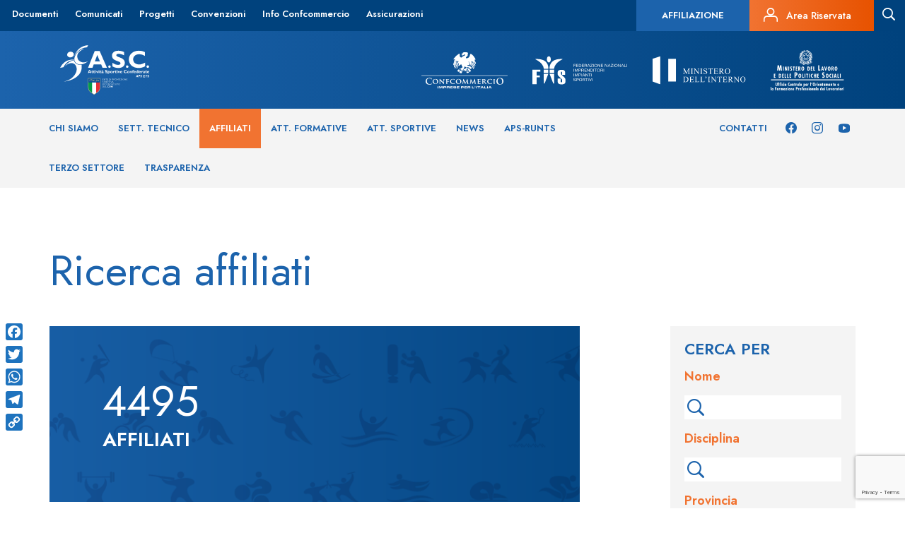

--- FILE ---
content_type: text/html; charset=UTF-8
request_url: https://www.ascsport.it/affiliati/
body_size: 14982
content:
 <!DOCTYPE html>
<!--[if IE 7]>
<html class="ie ie7" lang="it-IT"
	prefix="og: https://ogp.me/ns#" >
<![endif]-->
<!--[if IE 8]>
<html class="ie ie8" lang="it-IT"
	prefix="og: https://ogp.me/ns#" >
<![endif]-->
<!--[if !(IE 7) | !(IE 8) ]><!-->
<html lang="it-IT" prefix="og: https://ogp.me/ns#">
<!--<![endif]-->
<head>
    <meta charset="UTF-8">
    <meta http-equiv="Content-Type" content="text/html; charset=UTF-8">

    <meta content="width=device-width,initial-scale=1.0,minimum-scale=1.0,maximum-scale=2.0" name="viewport">
    <meta name="author" content="ASC Sport, https://www.ascsport.it/">
    <!--
    <meta property="og:image" content="" />-->

    <!-- For general use in all browsers -->
    <link rel="shortcut icon" type="image/x-icon" href="https://www.ascsport.it/wp-content/themes/asc_sport/favicon/favicon.ico">
    <!-- For general use in all browsers, could be displayed in the address bar, tabs or bookmarks views! -->
    <link rel="icon" type="image/png" href="https://www.ascsport.it/wp-content/themes/asc_sport/favicon/favicon16x16.png"/>
    <!-- Pinned Site in Internet Explorer 9 -->
    <link rel="icon" type="image/png" href="https://www.ascsport.it/wp-content/themes/asc_sport/favicon/favicon24x24.png"/>
    <!-- New tab page in Internet Explorer, taskbar button in Windows 7+ and Safari’s ‘Read Later’ sidebar -->
    <link rel="icon" type="image/png" href="https://www.ascsport.it/wp-content/themes/asc_sport/favicon/favicon32x32.png"/>
    <!-- Standard iOS home screen (iPod Touch, iPhone first generation to 3G) -->
    <link rel="icon" type="image/png" href="https://www.ascsport.it/wp-content/themes/asc_sport/favicon/favicon57x57.png"/>
    <!-- iPad home screen icon -->
    <link rel="apple-touch-icon-precomposed" sizes="72x72" href="https://www.ascsport.it/wp-content/themes/asc_sport/favicon/favicon72x72.png">
    <!-- Favicon used by the GoogleTV platform -->
    <link rel="icon" type="image/png" href="https://www.ascsport.it/wp-content/themes/asc_sport/favicon/favicon96x96.png"/>
    <!-- iPhone 4+ home screen icon (twice the standard size for the retina display) -->
    <link rel="apple-touch-icon-precomposed" sizes="114x114" href="https://www.ascsport.it/wp-content/themes/asc_sport/favicon/favicon114x114.png">
    <!-- Chrome Web Store -->
    <link rel="icon" type="image/png" href="https://www.ascsport.it/wp-content/themes/asc_sport/favicon/favicon128x128.png"/>
    <!-- Opera speed dial icon -->
    <link rel="icon" type="image/png" href="https://www.ascsport.it/wp-content/themes/asc_sport/favicon/favicon195x195.png"/>

    <title>Affiliati | </title>

    <link rel='dns-prefetch' href='//www.google.com'/>
<link rel='dns-prefetch' href='//s.w.org'/>
<link rel="alternate" type="application/rss+xml" title="ASC Sport &raquo; Affiliati Feed" href="https://www.ascsport.it/affiliati/feed/"/>
<!-- This site uses the Google Analytics by MonsterInsights plugin v7.12.3 - Using Analytics tracking - https://www.monsterinsights.com/ -->
<!-- Note: MonsterInsights is not currently configured on this site. The site owner needs to authenticate with Google Analytics in the MonsterInsights settings panel. -->
<!-- No UA code set -->
<!-- / Google Analytics by MonsterInsights -->
		<script type="text/javascript">window._wpemojiSettings={"baseUrl":"https:\/\/s.w.org\/images\/core\/emoji\/13.0.0\/72x72\/","ext":".png","svgUrl":"https:\/\/s.w.org\/images\/core\/emoji\/13.0.0\/svg\/","svgExt":".svg","source":{"concatemoji":"https:\/\/www.ascsport.it\/wp-includes\/js\/wp-emoji-release.min.js?ver=5.5.3"}};!function(e,a,t){var r,n,o,i,p=a.createElement("canvas"),s=p.getContext&&p.getContext("2d");function c(e,t){var a=String.fromCharCode;s.clearRect(0,0,p.width,p.height),s.fillText(a.apply(this,e),0,0);var r=p.toDataURL();return s.clearRect(0,0,p.width,p.height),s.fillText(a.apply(this,t),0,0),r===p.toDataURL()}function l(e){if(!s||!s.fillText)return!1;switch(s.textBaseline="top",s.font="600 32px Arial",e){case"flag":return!c([127987,65039,8205,9895,65039],[127987,65039,8203,9895,65039])&&(!c([55356,56826,55356,56819],[55356,56826,8203,55356,56819])&&!c([55356,57332,56128,56423,56128,56418,56128,56421,56128,56430,56128,56423,56128,56447],[55356,57332,8203,56128,56423,8203,56128,56418,8203,56128,56421,8203,56128,56430,8203,56128,56423,8203,56128,56447]));case"emoji":return!c([55357,56424,8205,55356,57212],[55357,56424,8203,55356,57212])}return!1}function d(e){var t=a.createElement("script");t.src=e,t.defer=t.type="text/javascript",a.getElementsByTagName("head")[0].appendChild(t)}for(i=Array("flag","emoji"),t.supports={everything:!0,everythingExceptFlag:!0},o=0;o<i.length;o++)t.supports[i[o]]=l(i[o]),t.supports.everything=t.supports.everything&&t.supports[i[o]],"flag"!==i[o]&&(t.supports.everythingExceptFlag=t.supports.everythingExceptFlag&&t.supports[i[o]]);t.supports.everythingExceptFlag=t.supports.everythingExceptFlag&&!t.supports.flag,t.DOMReady=!1,t.readyCallback=function(){t.DOMReady=!0},t.supports.everything||(n=function(){t.readyCallback()},a.addEventListener?(a.addEventListener("DOMContentLoaded",n,!1),e.addEventListener("load",n,!1)):(e.attachEvent("onload",n),a.attachEvent("onreadystatechange",function(){"complete"===a.readyState&&t.readyCallback()})),(r=t.source||{}).concatemoji?d(r.concatemoji):r.wpemoji&&r.twemoji&&(d(r.twemoji),d(r.wpemoji)))}(window,document,window._wpemojiSettings);</script>
		<style type="text/css">img.wp-smiley,img.emoji{display:inline!important;border:none!important;box-shadow:none!important;height:1em!important;width:1em!important;margin:0 .07em!important;vertical-align:-.1em!important;background:none!important;padding:0!important}</style>
	<link rel='stylesheet' id='bootstrap-css' href='https://www.ascsport.it/wp-content/plugins/easy-bootstrap-shortcodes/styles/bootstrap.min.css?ver=5.5.3' type='text/css' media='all'/>
<link rel='stylesheet' id='bootstrap-fa-icon-css' href='https://www.ascsport.it/wp-content/plugins/easy-bootstrap-shortcodes/styles/font-awesome.min.css?ver=5.5.3' type='text/css' media='all'/>
<link rel='stylesheet' id='wp-block-library-css' href='https://www.ascsport.it/wp-includes/css/dist/block-library/style.min.css?ver=5.5.3' type='text/css' media='all'/>
<link rel='stylesheet' id='amazonpolly-css' href='https://www.ascsport.it/wp-content/plugins/amazon-polly/public/css/amazonpolly-public.css?ver=1.0.0' type='text/css' media='all'/>
<link rel='stylesheet' id='addtoany-css' href='https://www.ascsport.it/wp-content/plugins/add-to-any/addtoany.min.css?ver=1.15' type='text/css' media='all'/>
<style id='addtoany-inline-css' type='text/css'>@media screen and (max-width:980px){.a2a_floating_style.a2a_vertical_style{display:none}}@media screen and (min-width:981px){.a2a_floating_style.a2a_default_style{display:none}}</style>
<link rel='stylesheet' id='ebs_dynamic_css-css' href='https://www.ascsport.it/wp-content/plugins/easy-bootstrap-shortcodes/styles/ebs_dynamic_css.php?ver=5.5.3' type='text/css' media='all'/>
<link rel='stylesheet' id='wp-paginate-css' href='https://www.ascsport.it/wp-content/plugins/wp-paginate/wp-paginate.css?ver=1.3.1' type='text/css' media='screen'/>
<script type='text/javascript' src='https://www.ascsport.it/wp-includes/js/jquery/jquery.js?ver=1.12.4-wp' id='jquery-core-js'></script>
<script type='text/javascript' src='https://www.ascsport.it/wp-content/plugins/easy-bootstrap-shortcodes/js/bootstrap.min.js?ver=5.5.3' id='bootstrap-js'></script>
<script type='text/javascript' src='https://www.ascsport.it/wp-content/plugins/add-to-any/addtoany.min.js?ver=1.1' id='addtoany-js'></script>
<script type='text/javascript' src='https://www.ascsport.it/wp-content/plugins/amazon-polly/public/js/amazonpolly-public.js?ver=1.0.0' id='amazonpolly-js'></script>
<script type='text/javascript' src='https://www.ascsport.it/wp-content/plugins/fp-map/fpMapIcon.js?ver=5.5.3' id='fpMapIcon-js'></script>
<script type='text/javascript' src='https://www.ascsport.it/wp-content/plugins/fp-map/maps/ammap.js?ver=5.5.3' id='ammap-js'></script>
<script type='text/javascript' src='https://www.ascsport.it/wp-content/plugins/fp-map/maps/maps/js/italyLow.js?ver=5.5.3' id='iperitaly-js'></script>
<script type='text/javascript' src='https://www.ascsport.it/wp-content/plugins/fp-map/maps/maps/js/italy.js?ver=5.5.3' id='iperitalyProvince-js'></script>
<script type='text/javascript' src='https://www.ascsport.it/wp-content/plugins/fp-map/maps/responsive.min.js?ver=5.5.3' id='ammap_responsive-js'></script>
<link rel="https://api.w.org/" href="https://www.ascsport.it/wp-json/"/><link rel="EditURI" type="application/rsd+xml" title="RSD" href="https://www.ascsport.it/xmlrpc.php?rsd"/>
<link rel="wlwmanifest" type="application/wlwmanifest+xml" href="https://www.ascsport.it/wp-includes/wlwmanifest.xml"/> 

<script data-cfasync="false">window.a2a_config=window.a2a_config||{};a2a_config.callbacks=[];a2a_config.overlays=[];a2a_config.templates={};a2a_localize={Share:"Share",Save:"Salva",Subscribe:"Abbonati",Email:"Email",Bookmark:"Segnalibro",ShowAll:"espandi",ShowLess:"comprimi",FindServices:"Trova servizi",FindAnyServiceToAddTo:"Trova subito un servizio da aggiungere",PoweredBy:"Powered by",ShareViaEmail:"Condividi via email",SubscribeViaEmail:"Iscriviti via email",BookmarkInYourBrowser:"Aggiungi ai segnalibri",BookmarkInstructions:"Premi Ctrl+D o \u2318+D per mettere questa pagina nei preferiti",AddToYourFavorites:"Aggiungi ai favoriti",SendFromWebOrProgram:"Invia da qualsiasi indirizzo email o programma di posta elettronica",EmailProgram:"Programma di posta elettronica",More:"Di più&#8230;",ThanksForSharing:"Thanks for sharing!",ThanksForFollowing:"Thanks for following!"};a2a_config.icon_color="#1e73be,#ffffff";(function(d,s,a,b){a=d.createElement(s);b=d.getElementsByTagName(s)[0];a.async=1;a.src="https://static.addtoany.com/menu/page.js";b.parentNode.insertBefore(a,b);})(document,"script");</script>
<script type="text/javascript">window.__lc=window.__lc||{};window.__lc.license=7859961;window.__lc.visitor={name:'',email:''};(function(){var lc=document.createElement('script');lc.type='text/javascript';lc.async=true;lc.src=('https:'==document.location.protocol?'https://':'http://')+'cdn.livechatinc.com/tracking.js';var s=document.getElementsByTagName('script')[0];s.parentNode.insertBefore(lc,s);})();</script>
<noscript>
<a href="https://www.livechat.com/chat-with/7859961/">Chat with us</a>,
powered by <a href="https://www.livechat.com/?welcome" rel="noopener" target="_blank">LiveChat</a>
</noscript><script type="text/javascript">//<![CDATA[
function newsletter_check(f){var re=/^([a-zA-Z0-9_\.\-\+])+\@(([a-zA-Z0-9\-]{2,})+\.)+([a-zA-Z0-9]{2,})+$/;if(!re.test(f.elements["ne"].value)){alert("L\'indirizzo email non è corretto");return false;}if(f.elements["ny"]&&!f.elements["ny"].checked){alert("Devi accettare l\'informativa sulla privacy per iscriverti.");return false;}return true;}
//]]></script>
<style type="text/css"></style>
    <meta name="twitter:url" content="https://www.ascsport.it/affiliati/societa-sportiva-dilettantistica-cross-fit-castelvetrano-a-r-l/"/>
<meta name="generator" content="Powered by WPBakery Page Builder - drag and drop page builder for WordPress."/>
<!-- Nessuna versione HTML AMP disponibile per questo URL. --><link rel="icon" href="https://www.ascsport.it/wp-content/uploads/2019/09/cropped-Senza-titolo-1-1-32x32.png" sizes="32x32"/>
<link rel="icon" href="https://www.ascsport.it/wp-content/uploads/2019/09/cropped-Senza-titolo-1-1-192x192.png" sizes="192x192"/>
<link rel="apple-touch-icon" href="https://www.ascsport.it/wp-content/uploads/2019/09/cropped-Senza-titolo-1-1-180x180.png"/>
<meta name="msapplication-TileImage" content="https://www.ascsport.it/wp-content/uploads/2019/09/cropped-Senza-titolo-1-1-270x270.png"/>
<noscript><style>.wpb_animate_when_almost_visible{opacity:1}</style></noscript>
    <link type="text/css" rel="stylesheet" href="https://www.ascsport.it/wp-content/themes/asc_sport/bootstrap/css/bootstrap.min.css">
    <link rel="stylesheet" href="https://www.ascsport.it/wp-content/themes/asc_sport/js/bxslider/jquery.bxslider.min.css"/>
    
    <link rel="preconnect" href="https://fonts.gstatic.com">
    <link href="https://fonts.googleapis.com/css2?family=Jost:wght@400;500;600;700&display=swap" rel="stylesheet">
    <link type="text/css" rel="stylesheet" href="https://www.ascsport.it/wp-content/themes/asc_sport/style.css">
    <link type="text/css" rel="stylesheet" href="https://www.ascsport.it/wp-content/themes/asc_sport/css/asc-icons.css">
    <link type="text/css" rel="stylesheet" href="https://www.ascsport.it/wp-content/themes/asc_sport/css/asc-regioni.css">
    <link type="text/css" rel="stylesheet" href="https://www.ascsport.it/wp-content/themes/asc_sport/css/asc-province.css">

    <!--[if lt IE 9]>
    <script src="https://www.ascsport.it/wp-content/themes/asc_sport/bootstrap/js/html5shiv.min.js"></script>
    <script src="https://www.ascsport.it/wp-content/themes/asc_sport/bootstrap/js/respond.min.js"></script>
    <![endif]-->

    <!--[if IE 8]>
    <link type="text/css" rel="stylesheet" href="https://www.ascsport.it/wp-content/themes/asc_sport/style-ie8.css">
    <![endif]-->

    <!--[if gte IE 9]>
    <style type="text/css">
        .gradient {
            filter: none;
        }
    </style>
    <![endif]-->

    <meta name="iperdesign" content="new-server">
</head>

<div class="container">
    <div id="myOverlay" class="overlay">
        <a class="close-search" onclick="closeSearch()"><i class="asc asc-menu-close"></i></a>
        <div class="overlay-content">
            <img src="/wp-content/themes/asc_sport/images_new/ASC-Logo.svg">
            <input id="search-value" type="text" placeholder="cosa stai cercando?" name="search">
            <input class="bt-search" type="submit" value="Cerca">
        </div>
    </div>
</div>

<div id="myOverlayMobile" class="overlay-mobile">
</div>



<body class="archive post-type-archive post-type-archive-affiliati fts-remove-powered-by wpb-js-composer js-comp-ver-6.4.2 vc_responsive">
<!--[if lt IE 9]>
<div class="label label-warning" style="position: fixed; top:0; left: 0; width: 100%; text-align: center; padding: 10px;z-index: 9999;">
    Questo browser non supporta gli SVG. Usa <a href="https://www.google.it/chrome/browser/desktop/" target="_blank" title="Download Chrome">Chrome</a>, <a href="https://www.mozilla.org/it/firefox/new/" target="_blank" title="Download Firefox">Firefox</a>, Internet Explorer 9 o successive.
</div>
<![endif]-->

            <header class="new_header">
            <div class="row top_menu">
                <div class="left">
                    <div id="navbar-collapse-secondary" class="collapse navbar-collapse"><ul id="menu-secondary-menu" class="nav navbar-nav"><li id="menu-item-13817" class="menu-item menu-item-type-post_type menu-item-object-page menu-item-13817"><a href="https://www.ascsport.it/documenti/">Documenti</a></li>
<li id="menu-item-259798" class="menu-item menu-item-type-custom menu-item-object-custom menu-item-259798"><a href="/news/?categoria=5994&#038;disciplina=&#038;provincia=">Comunicati</a></li>
<li id="menu-item-258441" class="menu-item menu-item-type-post_type menu-item-object-page menu-item-258441"><a href="https://www.ascsport.it/progetti/">Progetti</a></li>
<li id="menu-item-258712" class="menu-item menu-item-type-post_type menu-item-object-page menu-item-258712"><a href="https://www.ascsport.it/convenzioni/">Convenzioni</a></li>
<li id="menu-item-13818" class="menu-item menu-item-type-post_type menu-item-object-page menu-item-13818"><a href="https://www.ascsport.it/info-confcommercio/">Info Confcommercio</a></li>
<li id="menu-item-258443" class="menu-item menu-item-type-post_type menu-item-object-page menu-item-258443"><a href="https://www.ascsport.it/assicurazioni/">Assicurazioni</a></li>
</ul></div>                </div>
                <div class="right">
                    <div class="textwidget custom-html-widget"><a class="affiliazione-button hidden-xs" href="/affiliazione/">         	<h5>Affiliazione</h5>
</a>

<a class="area-riservata hidden-xs" href="https://asc.tesseramento.app/" target="_blank" rel="noopener noreferrer">
<i class="asc asc-personal-area"></i> <h6>Area Riservata</h6>
</a></div>                                        <a id="search-icon" class="search-form">
                        <i id="search-icon" class="asc asc-search"></i>
                    </a>
                </div>
            </div>
            <div class="logo_menu">
                <div class="container">
                    <div class="row margin-vertical-20">
                        <div class="col-sm-12">
                            <a href="https://www.ascsport.it/" class="logo">
                                <img alt="logoASC" src="/wp-content/themes/asc_sport/images_new/ASC-Logo.svg">
                            </a>
                            <div class="right">
                                <a href="https://www.confcommercio.it/" target="_blank"><img src="/wp-content/themes/asc_sport/images_new/confcommercio.svg"></a>
                                <img src="/wp-content/themes/asc_sport/images_new/FIIS.svg">
                                <a href="https://www.interno.gov.it/it" target="_blank"><img src="/wp-content/themes/asc_sport/images_new/ministero-interno.svg"></a>
                                <a href="https://www.lavoro.gov.it/Pagine/default.aspx" target="_blank"><img class="no-padding-right" src="/wp-content/themes/asc_sport/images_new/ministero-lavoro.svg"></a>
                            </div>
                        </div>
                    </div>
                </div>
            </div>
            <div class="menu">
                <div class="container">
                    <div class="row">
                        <div class="col-sm-9 left">
                            <div id="navbar-collapse-primary" class="collapse navbar-collapse left"><ul id="menu-primary-menu" class="nav navbar-nav"><li id="menu-item-259643" class="menu-item menu-item-type-post_type menu-item-object-page menu-item-has-children menu-item-259643"><a href="https://www.ascsport.it/asc/">Chi siamo</a>
<ul class="sub-menu">
	<li id="menu-item-13813" class="menu-item menu-item-type-post_type menu-item-object-page menu-item-13813"><a href="https://www.ascsport.it/asc/">ASC</a></li>
	<li id="menu-item-13973" class="menu-item menu-item-type-post_type menu-item-object-page menu-item-13973"><a href="https://www.ascsport.it/asc/organigramma/">Organigramma</a></li>
	<li id="menu-item-13625" class="post-type-archive-comitati menu-item menu-item-type-post_type_archive menu-item-object-comitati menu-item-13625"><a href="https://www.ascsport.it/comitati/">Comitati</a></li>
	<li id="menu-item-18714" class="menu-item menu-item-type-post_type menu-item-object-page menu-item-18714"><a href="https://www.ascsport.it/asc/statuto-e-regolamenti/">Statuto e Regolamenti</a></li>
	<li id="menu-item-18738" class="menu-item menu-item-type-post_type menu-item-object-page menu-item-18738"><a href="https://www.ascsport.it/documenti/bilanci-annuali-asc/">Bilanci</a></li>
	<li id="menu-item-193369" class="menu-item menu-item-type-post_type menu-item-object-page menu-item-193369"><a href="https://www.ascsport.it/decisioni-organi-di-giustizia/">Organo di Giustizia</a></li>
	<li id="menu-item-674539" class="menu-item menu-item-type-post_type menu-item-object-page menu-item-674539"><a href="https://www.ascsport.it/safeguarding/">Politiche di Safeguarding</a></li>
	<li id="menu-item-2348471" class="menu-item menu-item-type-post_type menu-item-object-page menu-item-2348471"><a href="https://www.ascsport.it/asc-per-la-sostenibilita/">ASC PER LA SOSTENIBILITA’</a></li>
</ul>
</li>
<li id="menu-item-259736" class="menu-item menu-item-type-custom menu-item-object-custom menu-item-has-children menu-item-259736"><a href="/settore/">Sett. Tecnico</a>
<ul class="sub-menu">
	<li id="menu-item-16941" class="post-type-archive-settore menu-item menu-item-type-post_type_archive menu-item-object-settore menu-item-16941"><a href="https://www.ascsport.it/settore/">Discipline</a></li>
	<li id="menu-item-13985" class="menu-item menu-item-type-post_type menu-item-object-page menu-item-13985"><a href="https://www.ascsport.it/formazione/">Formazione</a></li>
	<li id="menu-item-259735" class="menu-item menu-item-type-post_type_archive menu-item-object-formatori menu-item-259735"><a href="https://www.ascsport.it/formatori/">Formatori</a></li>
	<li id="menu-item-16940" class="post-type-archive-tecnici menu-item menu-item-type-post_type_archive menu-item-object-tecnici menu-item-16940"><a href="https://www.ascsport.it/tecnici/">Tecnici SNaQ</a></li>
	<li id="menu-item-259567" class="menu-item menu-item-type-post_type_archive menu-item-object-tecnicinonconi menu-item-259567"><a href="https://www.ascsport.it/tecnicinonconi/">Tecnici ASC</a></li>
	<li id="menu-item-142238" class="menu-item menu-item-type-post_type menu-item-object-page menu-item-142238"><a href="https://www.ascsport.it/formazione/responsabili-discipline/">Responsabili di Settore</a></li>
</ul>
</li>
<li id="menu-item-13626" class="post-type-archive-affiliati menu-item menu-item-type-post_type_archive menu-item-object-affiliati current-menu-item menu-item-13626"><a href="https://www.ascsport.it/affiliati/" aria-current="page">Affiliati</a></li>
<li id="menu-item-258515" class="post-type-archive-formative menu-item menu-item-type-post_type_archive menu-item-object-formative menu-item-258515"><a href="https://www.ascsport.it/formative/">Att. Formative</a></li>
<li id="menu-item-258516" class="post-type-archive-sportive menu-item menu-item-type-post_type_archive menu-item-object-sportive menu-item-258516"><a href="https://www.ascsport.it/sportive/">Att. Sportive</a></li>
<li id="menu-item-13628" class="post-type-archive-news menu-item menu-item-type-post_type_archive menu-item-object-news menu-item-13628"><a href="https://www.ascsport.it/news/">News</a></li>
<li id="menu-item-260414" class="menu-item menu-item-type-post_type menu-item-object-page menu-item-has-children menu-item-260414"><a href="https://www.ascsport.it/runts/">APS-RUNTS</a>
<ul class="sub-menu">
	<li id="menu-item-260415" class="menu-item menu-item-type-post_type menu-item-object-page menu-item-260415"><a href="https://www.ascsport.it/runts/riconoscimento-aps/">Riconoscimento APS</a></li>
	<li id="menu-item-260436" class="menu-item menu-item-type-post_type menu-item-object-page menu-item-260436"><a href="https://www.ascsport.it/runts/essere-asd-e-aps/">Essere ASD e APS</a></li>
	<li id="menu-item-260435" class="menu-item menu-item-type-post_type menu-item-object-page menu-item-260435"><a href="https://www.ascsport.it/runts/f-a-q/">F.A.Q. APS-RUNTS</a></li>
	<li id="menu-item-260444" class="menu-item menu-item-type-post_type menu-item-object-page menu-item-260444"><a href="https://www.ascsport.it/runts/rete-associativa-asc/">Rete Associativa ASC</a></li>
	<li id="menu-item-260434" class="menu-item menu-item-type-post_type menu-item-object-page menu-item-260434"><a href="https://www.ascsport.it/runts/documenti-aps/">Documenti APS</a></li>
	<li id="menu-item-418149" class="menu-item menu-item-type-post_type menu-item-object-page menu-item-418149"><a href="https://www.ascsport.it/runts/documenti-rete-associativa/">Documenti Rete Associativa</a></li>
</ul>
</li>
<li id="menu-item-904016" class="menu-item menu-item-type-post_type menu-item-object-page menu-item-904016"><a href="https://www.ascsport.it/terzo-settore/">Terzo Settore</a></li>
<li id="menu-item-638257" class="menu-item menu-item-type-post_type menu-item-object-page menu-item-638257"><a href="https://www.ascsport.it/trasparenza/">Trasparenza</a></li>
</ul></div>                        </div>
                        <div class="col-sm-3 right">
                            <div class="textwidget custom-html-widget"><div class="menu-left-social">
	<a href="https://www.facebook.com/AttivitaSportiveConfederate"><i class="asc asc-facebook"></i></a>
	<a href="https://www.instagram.com/asc_sport/"><i class="asc asc-instagram"></i></a>
	<a href="https://www.youtube.com/channel/UC4KNnXXizXPFKNbhrFiaJ9A/videos"><i class="asc asc-youtube"></i></a>
</div>
<div class="menu-left">
	<a href="/contatti/">Contatti</a>
</div>

</div>                        </div>
                    </div>
                </div>
            </div>
            <div class="menu-secondario"></div>
        </header>
    

            <script>jQuery(document).ready(function(){jQuery('.new_header .menu-secondario').hide();if(jQuery("#menu-primary-menu .current-menu-parent").find(".sub-menu")[0]){jQuery('.new_header .menu-secondario').show();jQuery('#menu-primary-menu .current-menu-parent .sub-menu').show();}jQuery("#menu-primary-menu > li").mouseleave(function(){jQuery("#menu-primary-menu > li").mouseover(function(){if(jQuery(this).find(".sub-menu")[0]){if(!jQuery(this).hasClass('current-menu-parent')){jQuery(".new_header .menu-secondario").height(jQuery(this).find("sub-menu").height());jQuery(".new_header .menu-secondario").show();jQuery('#menu-primary-menu .current-menu-parent .sub-menu').hide();}}else{jQuery('#menu-primary-menu .current-menu-parent .sub-menu').hide();jQuery(".new_header .menu-secondario").hide();}});});jQuery("#menu-primary-menu > li").mouseleave(function(){if(jQuery("#menu-primary-menu .current-menu-parent").find(".sub-menu")[0]){jQuery('.new_header .menu-secondario').show();jQuery('#menu-primary-menu .current-menu-parent .sub-menu').show();}else{jQuery(".new_header .menu-secondario").hide();}});jQuery("#menu-primary-menu .current-menu-parent").mouseover(function(){jQuery('#menu-primary-menu .current-menu-parent .sub-menu').show();});jQuery("#menu-primary-menu > li").mouseover(function(){if(jQuery(this).find(".sub-menu")[0]){jQuery(".new_header .menu-secondario").height(jQuery(this).find("sub-menu").height());jQuery(".new_header .menu-secondario").show();}else{jQuery(".new_header .menu-secondario").hide();}});jQuery('body').css("padding-top",jQuery(' .new_header').height())});</script>
    
    <div class="clearfix"></div>



<div class="container page-wrapper-container">
    <div class="row affiliati-title">
        <div class="col-sm-12">
            <h1>Ricerca affiliati</h1>
        </div>
    </div>
</div>


<div class="container">
    <div class="row">
        <div class="col-sm-8">
            <div class="archive-affiliati">
                                                            <div class="counter-affiliati">
                            <div class="numbers-affiliati">
                                <h1>4495</h1>
                                <h3>Affiliati</h3>
                            </div>
                        </div>
                        <h3>Puoi cercare l'associazione/società sportiva dove iscriverti, per praticare il tuo sport preferito, utilizzando la mappa interattiva oppure filtrando per disciplina o regione.</h3>
                                                </div>
        </div>

        <div class="col-sm-1"></div>
        <!-- #blocco ricerca -->
        <div class="col-sm-3">
            <div class="card-search">
                <h4>Cerca per</h4>
                <div class="search">
                    <h5>Nome</h5>
                    <div class="input-container">
                        <i class="asc asc-search icon"> </i>
                        <input id="field-titolo" class="field" type="text"/>
                    </div>
                </div>
                <div class="search">
                    <h5>Disciplina</h5>
                    <div class="input-container">
                        <i class="asc asc-search icon"> </i>
                        <input id="field-disciplina" class="field" type="text"/>
                    </div>
                </div>
                <div class="search">
                    <h5>Provincia</h5>
                    <div class="input-container">
                        <i class="asc asc-search icon"> </i>
                        <input id="field-provincia" class="field" type="text"/>
                    </div>
                </div>
                <div class="search-button">
                    <input id="bt-search" type="submit" value="Cerca">
                </div>
            </div>
        </div>
        <!-- #blocco ricerca -->
    </div>
</div>

<div class="float">
    <i class="asc asc-search"></i>
</div>

<div id="fp_loader_wrapper" style="display: none;">
    <div class="sk-spinner sk-spinner-rotating-plane"></div>
</div>

<div id="filter_mask" style="display: none;">
</div>

<script>function autocomplete(inp,arr){var currentFocus;inp.addEventListener("input",function(e){var a,b,i,val=this.value;closeAllLists();if(!val){return false;}currentFocus=-1;a=document.createElement("DIV");a.setAttribute("id",this.id+"autocomplete-list");a.setAttribute("class","autocomplete-items");this.parentNode.appendChild(a);for(i=0;i<arr.length;i++){if(arr[i].substr(0,val.length).toUpperCase()==val.toUpperCase()){b=document.createElement("DIV");b.innerHTML="<strong>"+arr[i].substr(0,val.length)+"</strong>";b.innerHTML+=arr[i].substr(val.length);b.innerHTML+="<input type='hidden' value='"+arr[i]+"'>";b.addEventListener("click",function(e){inp.value=this.getElementsByTagName("input")[0].value;closeAllLists();});a.appendChild(b);}}});inp.addEventListener("keydown",function(e){var x=document.getElementById(this.id+"autocomplete-list");if(x)x=x.getElementsByTagName("div");if(e.keyCode==40){currentFocus++;addActive(x);}else if(e.keyCode==38){currentFocus--;addActive(x);}else if(e.keyCode==13){e.preventDefault();if(currentFocus>-1){if(x)x[currentFocus].click();}}});function addActive(x){if(!x)return false;removeActive(x);if(currentFocus>=x.length)currentFocus=0;if(currentFocus<0)currentFocus=(x.length-1);x[currentFocus].classList.add("autocomplete-active");}function removeActive(x){for(var i=0;i<x.length;i++){x[i].classList.remove("autocomplete-active");}}function closeAllLists(elmnt){var x=document.getElementsByClassName("autocomplete-items");for(var i=0;i<x.length;i++){if(elmnt!=x[i]&&elmnt!=inp){x[i].parentNode.removeChild(x[i]);}}}document.addEventListener("click",function(e){closeAllLists(e.target);});}var discipline=["3d","Acquaticita'","Acrobatica","Acrobazia Aerea","Aerokickboxing","Aeromodellismo","Agility","Aikido","Alpinismo","Altro","Amateur Trap Association","Ambiente Fauna","Aquabike","Aquafitness","Aquathlon","Arma Air Soft","Arma Corta","Arma Lunga","Armi Sportive Da Caccia","Arrampicata","Arti Marziali - Altro","Arti Marziali - Wushu Kung Fu","Arti Marziali Batto-do","Arti Marziali Iaido","Atletica Leggera","Atletica Leggera Indoor","Attacchi","Attivit\u00e0 Equestri Di Tradizione E Rassegne","Attivit\u00e0 Ginnico-motorie Acquatiche Applicative Alle Discipline Del Nuoto","Attivit\u00e0 Motorie Marinaresche Applicative Alle Discipline Della Vela","Attivit\u00e0 Sportiva Cinotecnica","Attivit\u00e0 Sportiva Ginnastica Finalizzata Alla Salute Ed Al Fitness","Attivita' Culturali","Attivita' Didattica","Attivita' Ludico Motoria","Attivita' Motoria Di Base","Attivita' Subacquee E Nuoto Pinnato Basket Con Le Pinne","Auto Storiche","Autocross","Autodifesa","Automobilismo Abilit\u00e0","Automodellismo","Avancarica","Ayurveda","Badminton","Bandy","Barche A Chiglia","Barche Storiche Da Corsa","Barefoot","Baseball - Softball","Baseball Per Ciechi","Beach","Beach Basket","Beach Bocce","Beach Flag","Beach Golf","Beach Handball","Beach Hockey","Beach Rugby","Beach Soccer","Beach Sport (volley-tennis-soccer)","Beach Tennis","Beach Volley","Bench Rest","Biathle","Biathlon","Biliardino","Bio Danza","Bionatura","Birilli","Bmx","Bmx Free Style","Bob Pista","Bocce Per Disabili","Bocce Sull'erba","Boccette","Boccia Su Strada","Body Building","Bowling","Brazilian Jiu-jitsu","Bridge","Broomball","Burraco","Cable Ski","Caccia Al Frullo","Calcio (a 11)","Calcio A 7","Calcio A 8","Calcio Balilla","Calcio Da Tavolo","Calcio Pattinato","Calcio Storico Fiorentino","Calcioke","Canoa","Canoa - Kajak","Canoa - Kayak","Canoa Fluviale","Canoa Freestyle","Canoa Marathon","Canoa Polo","Canottaggio","Canottaggio Sedile Fisso","Canyoning","Carambola","Cardio Fitness","Cheerleading","Ciclismo Paralimpico","Ciclismo Sperimentale","Ciclismo Su Pista","Ciclismo Su Strada","Ciclismo Trials","Ciclo-cross","Ciclocross","Cicloturismo","Circuito","Coastal Rowing","Combinata Nordica","Combinato","Concorso Completo","Corsa Campestre","Corsa In Montagna","Corsa Orientamento","Corsa Ostacoli","Corsa Su Strada","Costruzione Aeronautica Amatoriale E Del Restauro Dei Velivoli Storici","Cricket","Cronometraggio","Cross","Cross Country E Country Derby","Cross Triathlon","Cultura Fisica","Curling","Cycling For All E Master","Dama","Dama (caselle 64,100,144)","Dama (variante Inglese)","Dama (variante Internazionale)","Dama (variante Italiana)","Dama (variante Problemistica)","Danza Afro","Danza Artistica","Danza Popolare","Danza Rinascimentale","Danza Sportiva Paralimpica","Danze Accademiche Danza Classica: Tecniche Di Balletto","Danze Accademiche Danza Moderna E Contemporanea: Modern Jazz","Danze Coreografiche Danze Etniche","Danze Coreografiche Danze Freestyle: Synchro Dance","Danze Etniche","Danze Internazionali Danze Freestyle: Danze Caraibiche","Danze Internazionali Danze Jazz: Rock'n Roll","Danze Internazionali Danze Standard E Danze Latine: Valzer Inglese","Danze Nazionali Liscio Unificato E Sala: Mazurka","Danze Regionali Danze Folk E Liscio Tradizionale: Mazurka","Darts Freccette","Decathlon","Derive","Didattica Subacquea Immersione Con Autorespiratori In Acque Confinate Ed Acque Libere","Difesa Personale","Diporto","Disabled","Distensione Su Panca","Domino","Double Trap","Dragon Boat","Dressage","Duathlon","Electrocibles O Elica","Endurance","Enduro","Energie Alternative","Equitazione Di Campagna","Equitazione Naturale","Equitazione Paralimpica","Escursionismo","Ex Ordinanza","Falconiere","Fintello","Fiolet","Fistball","Fit Boxing","Fit Kick","Fit Walking Cross","Fitness","Flag","Flamenco","Flight E Clout","Fliying Disc","Floorball","Fondo","Football Americano","Fossa Automatica","Fossa Universale","Freccette","Freccette Elettroniche","Freccette Soft Dart","Freccette Steel Dart","Freestyle","Frisby","Fronton - One Wall","Full Contact","Fuoristrada","Futsal","Ginnastica","Ginnastica 3 Eta","Ginnastica Acrobatica","Ginnastica Aerobica","Ginnastica Artistica","Ginnastica Corpo Libero","Ginnastica Correttiva","Ginnastica Di Mantenimento","Ginnastica Dolce","Ginnastica Libera - Coreagrafia","Ginnastica Per Tutti","Ginnastica Ritmica","Giochi Di Carte","Giochi Tradizionali","Gioco Internazionale","Giovanile E Propedeutica","Go","Golf","Golf E Pitch &amp; Putt","Golf Paralimpico","Grappling","Gym Music","Gym Nuoto","Hapkido","Hockey","Hockey Figura","Hockey Indoor","Hockey Inline","Hockey Paralimpico","Hockey Pista","Hockey Su Ghiaccio","Hockey Su Prato","Horse Ball","Horse Shoe","Hydrospeed","Imbarcazioni A Vela Radiocomandate","Indoor","Indoor Cycling","Indoor Rowing","Inline Alpine","Intercrosse","Interventi Sociali Con Animali","Ippica","Jaido","Ju-jitsu","Judo","K-1 Rules","Kajica","Kajukembo","Kali","Karate","Karate Shotokan","Kart-cross","Karting","Kayak Da Mare","Kendo","Kenjutsu","Kettlebell","Kick Jitsu","Kick Light","Kiteboarding","Kobu Jutsu","Kobudo","Korfball","Krav Maga","Lacrosse","Lancio Del Formaggio","Lancio Del Rulletto","Lancio Del Ruzzolone","Lancio Della Ruzzola","Lancio Ferro Cavallo","Light Contact","Lippa","Liscio Unificato E Ballo Da Sala","Llargues","Lotta","Lotta Greco-romana","Lotta Libera","Lotte Tradizionali (capoeira)","Lotte Tradizionali (s'instrumpa)","Low Kick","M.m.a.","Maratona","Marcia","Medicina Dello Sport","Mini Basket","Mini Calcio","Mini Tennis","Minigolf","Minivolley","Modellismo Radiocomandato","Monotipi","Monta Da Lavoro","Monta Storica","Monta Western","Morra","Moto D'acqua - Hydrofly","Moto D'epoca","Motociclismo","Motocross","Motonautica","Motonautica Radiocomandata","Motorally","Motoslitte","Mototurismo","Mountain Bike","Mountain Bike Orientamento","Mountain Trail","Movi-mente","Muay Thai","Multiscafi","Muro","Musical Forms","Nautica","Netball","Ninjitsu","Nippon Kempo","Nordic E Fitwalking","Nuoto","Nuoto In Acque Libere","Nuoto Per Salvamento","Nuoto Sincronizzato","Ocean Racing","Offshore","Orientamento","Orientamento Di Precisione","Orientamento Subacqueo","Outdoor","Paddle","Palla Eh!","Palla Elastica","Palla Rilanciata","Pallacanestro","Pallacanestro 3 Contro 3","Pallamano","Pallanuoto","Pallapugno","Pallapugno Leggera","Pallatamburello","Pallavolo","Pallone Col Bracciale","Pallone Libero O Dirigibile","Pancrazio Athlima","Pantalera","Para","Para Ice Hockey","Para-rowing","Paracadutismo","Paracanoa","Paraclimb","Parapendio","Paratriathlon","Parkour","Pattinaggio Acrobatico","Pattinaggio Aggressive","Pattinaggio Artistico","Pattinaggio Corsa","Pattinaggio Di Figura Artistico","Pattinaggio Di Figura Danza","Pattinaggio Di Figura Sincronizzato","Pattinaggio Downhill","Pattinaggio Freestyle","Pattinaggio Su Ghiaccio","Pattinaggio Velocit\u00e0 Pista Lunga","Pattinaggio Velocit\u00e0 Short Track","Pattinaggio Velocita'","Pelota Basca","Pentathlon Moderno","Percorso Di Caccia","Percorso Di Caccia In Pedana O Compak Sporting","Pesca","Pesca Di Superficie Bolentino","Pesca Subacquea","Pesistica Olimpica","P\u00e9tanque","Piastrella - Palet","Pilates","Podismo","Point Fighting","Poker","Polo","Pony","Pool\/snooker","Powerlifting","Pugilato Amatoriale-gym Boxe","Pugilato Aob\/apb","Pugilato Giovanile","Pugilato Pro","Quad","Qwan Ki Do","Racing","Racquetball","Raffa","Rafting","Rally","Real Combat","Rebatta","Reining","Riabilitazione Equestre","Roller Derby","Rowing","Rugby","Rugby A 15","Rugby A 7","Salto Con Gli Sci","Salto Ostacoli","Salvamento","Sambo","Sanda","Savate Assalto","Savate Combat","Sbandieratori","Scacchi","Scherma","Scherma Paralimpica","Scherma Storica","Sci","Sci Alpinismo","Sci Alpino","Sci Carving","Sci D'erba","Sci Di Velocit\u00e0","Sci Fondo","Sci Fondo Estivo","Sci Nautico","Sci Nordico","Sci Orientamento","Semi Contact","Sepaktakraw","Shaolin Chuan","Shiatsu","Shoot Boxe","Sitting Volley","Skateboard","Skeet","Skeleton","Ski Archery","Skyrunning","Slalom","Sleddog","Slittino Pista Artificiale","Slittino Pista Naturale","Snow Rugby","Snowboard","Social Dance","Soft Air","Soft Cricket","Soft Tennis","Softball","Speedway","Speleologia","Spinning","Sport Della Montagna","Sport Equestri","Sport Invernali","Sport Paralimpici","Sprint","Squash","Stecca","Step","Stock Sport","Street Dance Urban Dance: Hip Hop","Su Roccia","Su Strutture Artificiali","Subbuteo","Submission","Sumo","Supermoto","Surf","Survival Sportivo \/ Sopravvivenza","Taekwondo","Tag Rugby","Tai Chi (chen)","Tai Chi (yang)","Takle","Tambeach","Tamburello","Target Sprint","Tavole A Vela","Tchoukball","Telemark","Tennis","Tennis Tavolo","Tennis Tavolo Paralimpico","Terza Eta'","Tetrathlon Moderno","Thai Boxe","Tiro A Segno","Tiro A Volo","Tiro Alla Fune","Tiro Alla Targa","Tiro Combinato","Tiro Con Fucili Con Canna Ad Anima Liscia E Caricamento A Palla","Tiro Con L'arco Da Caccia","Tiro Con L'arco Paralimpico","Tiro Con La Balestra","Tiro Con La Fionda","Tiro Di Campagna","Tiro Di Campagna Con Carabina A Canna Rigata Da Caccia Munita O Meno Di Ottica","Tiro Ludico","Tiro Piattello Con Fucili Con Canna Ad Anima Liscia In Percorso Di Caccia","Tiro Rapido Sportivo","Total Body","Touch Rugby","Tournament","Trail","Trampolino Elastico","Trap","Trec E Trec Attacchi","Trekking","Trial","Triathle","Triathlon","Triathlon Invernale","Triathlon Moderno","Trottola","Tsan","Tuffi","Turismo Equestre E Turismo Equestre Attacchi","Twirling","Ultramaratona","Vela","Vele D'epoca","Velocit\u00e0","Voga Alla Veneta","Voga In Piedi","Volo","Volo - A Motore Non Acrobatico","Volo - A Vela Non Acrobatico","Volo - Acrobatico A Motore E A Vela","Volo - Con Aeromobili Ad Ala Rotante","Volo - Da Diporto O Sportivo Con Motore O Con Para Motore","Volo - Da Diporto O Sportivo Senza Motore","Volo A Vela","Volo Libero","Volo Ultra Leggero","Volteggio","Wakeboard","Wakeboard Boat","Wakeboard Cable","Waterbasket","Wheelchair Curling","Wheelchair Tennis","Wildwater","Windsurf","Wushu Kung Fu Moderno Kali Filippino","Wushu Kung Fu Moderno Kung Fu Vietnamita","Wushu Kung Fu Moderno Pencak Silat","Wushu Kung Fu Moderno Taolu","Wushu Kung Fu Tradizionale","Yoga","Zumba"];var province=["Agrigento","Alessandria","Ancona","Aosta","Arezzo","Ascoli Piceno","Asti","Avellinoo","Bari","Barletta-Andria-Trani","Belluno","Benevento","Bergamo","Biella","Bologna","Bolzano","Brescia","Brindisi","Cagliari","Caltanissetta","Campobasso","Carbonia-Iglesias","Caserta","Catania","Catanzaro","Chieti","Como","Cosenza","Cremona","Crotone","Cuneo","Enna","Fermo","Ferrara","Firenze","Foggia","Forlì-Cesena","Frosinone","Genova","Gorizia","Grosseto","Imperia","Isernia","La Spezia","L\'Aquila","Latina","Lecce","Lecco","Livorno","Lodi","Lucca","Macerata","Mantova","Massa-Carrar","Matera","Medio Campidano","Messina","Milano","Modena","Monza e della Brianza","Napoli","Novara","Nuoro","Ogliastra","Olbia-Tempio","Oristano","Padova","Palermo","Parma","Pavia","Perugia","Pesaro e Urbino","Pescara","Piacenza","Pisa","Pistoia","Pordenone","Potenza","Prato","Ragusa","Ravenna","Reggio Calabria","Reggio Emilia","Rieti","Rimini","Roma","Rovigo","Salerno","Sassari","Savona","Siena","Siracusa","Sondrio","Taranto","Teramo","Terni","Torino","Trapani","Trento","Treviso","Trieste","Udine","Varese","Venezia","Verbano-Cusio-Ossola","Vercelli","Verona","Vibo Valentia'","Vicenza","Viterbo"];autocomplete(document.getElementById("field-disciplina"),discipline);autocomplete(document.getElementById("field-provincia"),province);</script>

<script type="text/javascript">jQuery(document).ready(function(){jQuery('#bt-search').on('click',function(){if(navigator.userAgent.match(/Android/i)||navigator.userAgent.match(/webOS/i)||navigator.userAgent.match(/iPhone/i)||navigator.userAgent.match(/iPad/i)||navigator.userAgent.match(/iPod/i)||navigator.userAgent.match(/BlackBerry/i)||navigator.userAgent.match(/Windows Phone/i)){jQuery(".float").css("display","block");jQuery(".card-search").css("display","none");jQuery("#filter_mask").css("display","none");var html=jQuery('html');var scrollPosition=html.data('scroll-position');html.css('overflow',html.data('previous-overflow'));if(scrollPosition){window.scrollTo(scrollPosition[0],scrollPosition[1])}}var title_filter=jQuery('#field-titolo').val(),disciplina_filter=jQuery('#field-disciplina').val(),provincia_filter=jQuery('#field-provincia').val(),filter='';filter='?title='+title_filter+'&disciplina='+disciplina_filter+'&provincia='+provincia_filter;document.body.scrollTop=0;document.documentElement.scrollTop=0;redirectAjaxAffiliati(filter);return false;});});</script>


<footer>
    <div class="new-top-footer">
        <div class="container">
            <div class="row">
                <div class="col-sm-3">
                    <h3>Contatti</h3>			<div class="textwidget"><div class="footer-left">
Sede legale e operativa<br>
Via Reno 30, 00198 Roma<br>
<br>
Tel <a href="tel:068848874">(+39) 06.8848874</a><br>
Tel <a href="tel:0689766106">(+39) 06.89766106</a><br>
Fax <a href="tel:0623328923">(+39) 06.23328923</a><br>
<a href="mailto:segreteria@ascsport.it" title="segreteria@ascsport.it">segreteria@ascsport.it </a><br>
<a href="mailto:asc@pec.ascsport.it" title="asc@pec.ascsport.it">asc@pec.ascsport.it </a><br>P. IVA 09003401008<br>
C.F. 97644950012<br>

<br>Ente di Promozione Sportiva riconosciuto dal C.O.N.I.<br><br>
Ente con finalità morali e assistenziali riconosciuto dal Ministero dell’Interno
</div></div>
		                </div>
                <div class="col-sm-1"></div>
                <div class="col-sm-3">
                    <h3>Iscriviti alla newsletter!</h3><div class="textwidget custom-html-widget"><div class="newsletter newsletter-widget"><form action="" onsubmit="return newsletter_check(this)" method="post"><input type="hidden" name="na" value="s"><input type="hidden" name="nr" value="widget"><p><input class="newsletter-firstname" type="text" name="nn" placeholder="Nome" onclick="if (this.defaultValue==this.value) this.value=''" onblur="if (this.value=='') this.value=this.defaultValue"></p><p><input class="newsletter-email" type="text" name="ne" placeholder="Email" onclick="if (this.defaultValue==this.value) this.value=''" onblur="if (this.value=='') this.value=this.defaultValue"></p><p class="privacy-text"><input type="checkbox" name="ny">&nbsp;Accetto l'informativa sulla privacy.</p><p><input type="submit" value="Iscriviti"></p></form></div></div>                </div>
                <div class="col-sm-1"></div>
                <div class="col-sm-4">
                    <h3>Seguici sui Social!</h3><div class="textwidget custom-html-widget"><div class="social-footer">
	<a href="https://www.facebook.com/pages/ASC-ATTIVITA-SPORTIVE-CONFEDERATE/123114811122364" class="facebook" target="_blank" rel="noopener noreferrer"><i class="asc asc-facebook"></i></a>
<a class="instagram" href="https://www.instagram.com/asc_sport/" target="_blank" rel="noopener noreferrer"><i class="asc asc-instagram"></i></a>
<a class="youtube" href="https://www.youtube.com/channel/UC4KNnXXizXPFKNbhrFiaJ9A/videos" target="_blank" rel="noopener noreferrer"><i class="asc asc-youtube"></i></a>
</div></div>                </div>
            </div>
        </div>
    </div>
    <div class="bottom-footer">
        <div class="container">
            <div class="row">
                <div class="col-sm-12 copy">
                                        &copy;Copyright ASC 2026 | <a href="https://www.ascsport.it/privacy/">Privacy</a> | <a href="https://www.ascsport.it/note-legali/">Note Legali</a> | <a style="float: right" href="https://www.iperdesign.it" title="Design and Develop by Iperdesign" target="_blank"><img src="https://www.iperdesign.it/credits/iperdesign-white.png" alt="iperdesign logo"></a>
                </div>
            </div>
        </div>
    </div>
</footer>

<div class="a2a_kit a2a_kit_size_24 a2a_floating_style a2a_vertical_style" style="left:0px;top:450px;background-color:transparent;"><a class="a2a_button_facebook" href="https://www.addtoany.com/add_to/facebook?linkurl=https%3A%2F%2Fwww.ascsport.it%2Faffiliati%2F&amp;linkname=Affiliati" title="Facebook" rel="nofollow noopener" target="_blank"></a><a class="a2a_button_twitter" href="https://www.addtoany.com/add_to/twitter?linkurl=https%3A%2F%2Fwww.ascsport.it%2Faffiliati%2F&amp;linkname=Affiliati" title="Twitter" rel="nofollow noopener" target="_blank"></a><a class="a2a_button_whatsapp" href="https://www.addtoany.com/add_to/whatsapp?linkurl=https%3A%2F%2Fwww.ascsport.it%2Faffiliati%2F&amp;linkname=Affiliati" title="WhatsApp" rel="nofollow noopener" target="_blank"></a><a class="a2a_button_telegram" href="https://www.addtoany.com/add_to/telegram?linkurl=https%3A%2F%2Fwww.ascsport.it%2Faffiliati%2F&amp;linkname=Affiliati" title="Telegram" rel="nofollow noopener" target="_blank"></a><a class="a2a_button_copy_link" href="https://www.addtoany.com/add_to/copy_link?linkurl=https%3A%2F%2Fwww.ascsport.it%2Faffiliati%2F&amp;linkname=Affiliati" title="Copy Link" rel="nofollow noopener" target="_blank"></a></div><div class="a2a_kit a2a_kit_size_32 a2a_floating_style a2a_default_style" style="bottom:0px;left:0px;background-color:transparent;"><a class="a2a_button_facebook" href="https://www.addtoany.com/add_to/facebook?linkurl=https%3A%2F%2Fwww.ascsport.it%2Faffiliati%2F&amp;linkname=Affiliati" title="Facebook" rel="nofollow noopener" target="_blank"></a><a class="a2a_button_twitter" href="https://www.addtoany.com/add_to/twitter?linkurl=https%3A%2F%2Fwww.ascsport.it%2Faffiliati%2F&amp;linkname=Affiliati" title="Twitter" rel="nofollow noopener" target="_blank"></a><a class="a2a_button_whatsapp" href="https://www.addtoany.com/add_to/whatsapp?linkurl=https%3A%2F%2Fwww.ascsport.it%2Faffiliati%2F&amp;linkname=Affiliati" title="WhatsApp" rel="nofollow noopener" target="_blank"></a><a class="a2a_button_telegram" href="https://www.addtoany.com/add_to/telegram?linkurl=https%3A%2F%2Fwww.ascsport.it%2Faffiliati%2F&amp;linkname=Affiliati" title="Telegram" rel="nofollow noopener" target="_blank"></a><a class="a2a_button_copy_link" href="https://www.addtoany.com/add_to/copy_link?linkurl=https%3A%2F%2Fwww.ascsport.it%2Faffiliati%2F&amp;linkname=Affiliati" title="Copy Link" rel="nofollow noopener" target="_blank"></a></div><!-- YouTube Feed JS -->
<script type="text/javascript"></script>
<link rel='stylesheet' id='style-name-css' href='https://www.ascsport.it/wp-content/themes/asc_sport/css/fontello.min.css?ver=5.5.3' type='text/css' media='all'/>
<link rel='stylesheet' id='style-animation-css' href='https://www.ascsport.it/wp-content/themes/asc_sport/css/animation.css?ver=5.5.3' type='text/css' media='all'/>
<script type='text/javascript' id='contact-form-7-js-extra'>//<![CDATA[
var wpcf7={"apiSettings":{"root":"https:\/\/www.ascsport.it\/wp-json\/contact-form-7\/v1","namespace":"contact-form-7\/v1"}};
//]]></script>
<script type='text/javascript' src='https://www.ascsport.it/wp-content/plugins/contact-form-7/includes/js/scripts.js?ver=5.3' id='contact-form-7-js'></script>
<script type='text/javascript' src='https://www.google.com/recaptcha/api.js?render=6LfXJrEcAAAAAO0e3aP1zLD29ZT1QlDIv4U3MrI-&#038;ver=3.0' id='google-recaptcha-js'></script>
<script type='text/javascript' id='wpcf7-recaptcha-js-extra'>//<![CDATA[
var wpcf7_recaptcha={"sitekey":"6LfXJrEcAAAAAO0e3aP1zLD29ZT1QlDIv4U3MrI-","actions":{"homepage":"homepage","contactform":"contactform"}};
//]]></script>
<script type='text/javascript' src='https://www.ascsport.it/wp-content/plugins/contact-form-7/modules/recaptcha/script.js?ver=5.3' id='wpcf7-recaptcha-js'></script>
<script type='text/javascript' src='https://www.ascsport.it/wp-includes/js/wp-embed.min.js?ver=5.5.3' id='wp-embed-js'></script>
<script type='text/javascript' src='https://www.ascsport.it/wp-includes/js/jquery/ui/core.min.js?ver=1.11.4' id='jquery-ui-core-js'></script>
<script type='text/javascript' src='https://www.ascsport.it/wp-includes/js/jquery/ui/widget.min.js?ver=1.11.4' id='jquery-ui-widget-js'></script>
<script type='text/javascript' src='https://www.ascsport.it/wp-includes/js/jquery/ui/position.min.js?ver=1.11.4' id='jquery-ui-position-js'></script>
<script type='text/javascript' src='https://www.ascsport.it/wp-includes/js/jquery/ui/menu.min.js?ver=1.11.4' id='jquery-ui-menu-js'></script>
<script type='text/javascript' src='https://www.ascsport.it/wp-includes/js/dist/vendor/wp-polyfill.min.js?ver=7.4.4' id='wp-polyfill-js'></script>
<script type='text/javascript' id='wp-polyfill-js-after'>('fetch'in window)||document.write('<script src="https://www.ascsport.it/wp-includes/js/dist/vendor/wp-polyfill-fetch.min.js?ver=3.0.0"></scr'+'ipt>');(document.contains)||document.write('<script src="https://www.ascsport.it/wp-includes/js/dist/vendor/wp-polyfill-node-contains.min.js?ver=3.42.0"></scr'+'ipt>');(window.DOMRect)||document.write('<script src="https://www.ascsport.it/wp-includes/js/dist/vendor/wp-polyfill-dom-rect.min.js?ver=3.42.0"></scr'+'ipt>');(window.URL&&window.URL.prototype&&window.URLSearchParams)||document.write('<script src="https://www.ascsport.it/wp-includes/js/dist/vendor/wp-polyfill-url.min.js?ver=3.6.4"></scr'+'ipt>');(window.FormData&&window.FormData.prototype.keys)||document.write('<script src="https://www.ascsport.it/wp-includes/js/dist/vendor/wp-polyfill-formdata.min.js?ver=3.0.12"></scr'+'ipt>');(Element.prototype.matches&&Element.prototype.closest)||document.write('<script src="https://www.ascsport.it/wp-includes/js/dist/vendor/wp-polyfill-element-closest.min.js?ver=2.0.2"></scr'+'ipt>');</script>
<script type='text/javascript' src='https://www.ascsport.it/wp-includes/js/dist/dom-ready.min.js?ver=db63eb2f693cb5e38b083946b14f0684' id='wp-dom-ready-js'></script>
<script type='text/javascript' src='https://www.ascsport.it/wp-includes/js/dist/i18n.min.js?ver=bb7c3c45d012206bfcd73d6a31f84d9e' id='wp-i18n-js'></script>
<script type='text/javascript' id='wp-a11y-js-translations'>(function(domain,translations){var localeData=translations.locale_data[domain]||translations.locale_data.messages;localeData[""].domain=domain;wp.i18n.setLocaleData(localeData,domain);})("default",{"translation-revision-date":"2020-12-29 18:22:37+0000","generator":"GlotPress\/3.0.0-alpha.2","domain":"messages","locale_data":{"messages":{"":{"domain":"messages","plural-forms":"nplurals=2; plural=n != 1;","lang":"it"},"Notifications":["Notifiche"]}},"comment":{"reference":"wp-includes\/js\/dist\/a11y.js"}});</script>
<script type='text/javascript' src='https://www.ascsport.it/wp-includes/js/dist/a11y.min.js?ver=13971b965470c74a60fa32d392c78f2f' id='wp-a11y-js'></script>
<script type='text/javascript' id='jquery-ui-autocomplete-js-extra'>//<![CDATA[
var uiAutocompleteL10n={"noResults":"Nessun risultato trovato.","oneResult":"Trovato 1 risultato. Usa i tasti freccia su e gi\u00f9 per esplorarlo.","manyResults":"Trovati %d risultati. Usa i tasti freccia su e gi\u00f9 per esplorarli. ","itemSelected":"Elemento selezionato."};
//]]></script>
<script type='text/javascript' src='https://www.ascsport.it/wp-includes/js/jquery/ui/autocomplete.min.js?ver=1.11.4' id='jquery-ui-autocomplete-js'></script>

<!--<script type='text/javascript' src='https://www.ascsport.it/wp-content/themes/asc_sport/js/jquery-1.10.2.min.js'></script>
<script type="text/javascript" src="https://www.ascsport.it/wp-content/themes/asc_sport/js/jquery.session.js" ></script>-->
<script type="text/javascript" src="https://www.ascsport.it/wp-content/themes/asc_sport/bootstrap/js/bootstrap.min.js"></script>
<script type="text/javascript" src="https://www.ascsport.it/wp-content/themes/asc_sport/js/webfont.js"></script>
<script type="text/javascript" src="https://www.ascsport.it/wp-content/themes/asc_sport/js/bxslider/jquery.bxslider.min.js"></script>
<script type="text/javascript" src="https://www.ascsport.it/wp-content/themes/asc_sport/js/jquery.lazyload.min.js"></script>

<!--<script type="text/javascript" src="https://www.ascsport.it/wp-content/themes/asc_sport/js/jquery.animateNumbers.js" ></script>

<script src="https://www.ascsport.it/wp-content/themes/asc_sport/js/jquery-ui.min.js"></script>
<script src="https://www.ascsport.it/wp-content/themes/asc_sport/js/jquery-ui-i18n.min.js"></script>
<script src="https://www.ascsport.it/wp-content/themes/asc_sport/js/datepicker-it.js"></script>-->

<!--<link rel="stylesheet" href="https://www.ascsport.it/wp-content/themes/asc_sport/css/jquery-ui.min.css">-->
<link rel="stylesheet" href="https://www.ascsport.it/wp-content/themes/asc_sport/js/animate.min.css"/>
<link type="text/css" rel="stylesheet" href="https://www.ascsport.it/wp-content/themes/asc_sport/css/font-awesome.min.css">

<script src="https://maps.googleapis.com/maps/api/js?v=3.exp&sensor=false"></script>

<script type="text/javascript" src="https://www.ascsport.it/wp-content/themes/asc_sport/js/iperjs.js"></script>

<div id="dt97FCeUPgGVmW2RBwKjP9UjuKYVtFGcXZqSoQ_hTpsw"></div>
<script src="https://mktdplp102cdn.azureedge.net/public/latest/js/ws-tracking.js?v=1.84.2007"></script>
<div class="d365-mkt-config" style="display:none" data-website-id="t97FCeUPgGVmW2RBwKjP9UjuKYVtFGcXZqSoQ_hTpsw" data-hostname="692a0d3abccb490d8335ea72b451d0a2.svc.dynamics.com"></div>

<script>jQuery("#search-icon").click(function(){document.getElementById("myOverlay").style.display="block";});jQuery("#myOverlay .overlay-content .bt-search").click(function(){var txt=document.getElementById("search-value").value;window.location.href="https://"+window.location.hostname+"/?s="+txt;});function closeSearch(){document.getElementById("myOverlay").style.display="none";}</script>


<!--MMMMMMMMMMMMMMMMMMMMMMMMMMMMMMMMMMMMMMMMMMMMMMMMMMMMMMMMMMMMMMMMMMMMMMMMMMMMMMMMM??????MMIIIIIIIIIIIII
MMMMMMMMMMMMMMMMMMMMMMMMMMMMMMMMMMMMMMMMMMMMMMMMMMMMMMMMMMMMMMMMMMMMMMMMMMMMMMMMMMMMM??????MMIIIIIIIIIIIII
MMMMMMMMMMMMMMMMMMMMMMMMMMMMMMMMMMMMMMMMMMMMMMMMMMMMMMMMMMMMMMMMMMMMMMMMMMMMMMMMMMMMMMMMMMMMMMMMMMIIIIIIII
MMMMMMMMMMMMMMMMMMMMMMMMMMMMMMMMMMMMMMMMMMMMMMMMMMMMMMMMMMMMMMMMMMMMMMMMMMMMMMMMMMMMM??????MMMMMMMIIIIIIII
MMMMMMMMMMMMMMMMMMMMMMMMMMMMMMMMMMMMMMMMMMMMMMMMMMMMMMMMMMMMMMMMMMMMMMMMMMMMMMMMMMMMM??????MMMMMMMIIIIIIII
MMMM??MMMMMMMMMMMMMMMMMMMMMMMMMMMMMMMMMM??MMMMMMMMMMMMMMMMMMM??MMMMMMMMMMMMMMMMMMMMMM??????MMIIIIIIIIIIIII
MMMM??MMMMMMMMMMMMMMMMMMMMMMMMMMMMMMMMMM??MMMMMMMMMMMMMMMMMMM??MMMMMMMMMMMMMMMMMMMMMM??????MMIIIIIIIIIIIII
MMMMMMMMMMMMMMMMMMMMMMMMMMMMMMMMMMMMMMMM??MMMMMMMMMMMMMMMMMMMMMMMMMMMMMMMMMMMMMMMMMMM??????MMIIIIIIIIIIIII
MMMM??MM???????MMMMM?????MMM?????MM???????MMM?????MMMM????MMM??MMMM???????MM??????MMMMMMMMMMMMMMMMMMMMMMMM
MMMM??MM???MMM???MM??MMM??MM???MM???MMM???MM??MMM??MM??MM??MM??MMM??MMM???MM???MM??MMMMMMMMMMMMMMMMMMMMMMM
MMMM??MM??MMMMM??M?????????M??MMM??MMMMM??M?????????M????MMMM??MM??MMMMM??MM??MMMM?MMMMMMMMMMMMMMMMMMMMMMM
MMMM??MM??MMMMM??M??MMMMMMMM??MMM??MMMMM??MM?MMMMMMMMMMMM??MM??MM??MMMMM??MM??MMMM?MMMMMMMMMMMMMMMMMMMMMMM
MMMM??MM????MM???MM???MM??MM??MMMM??MM????MM???MM??MM??MM??MM??MMM????????MM??MMMM?MMMMMMMMMMMMMMMMMMMMMMM
MMMM??MM??M????MMMMMM???MMMM??MMMMMM???M??MMMM????MMMM????MMM??MMMMMM??M??MM??MMMM?MMMMMMMMMMMMMMMMMMMMMMM
MMMMMMMM??MMMMMMMMMMMMMMMMMMMMMMMMMMMMMMMMMMMMMMMMMMMMMMMMMMMMMMMM?MMMMM??MMMMMMMMMMMMMMMMMMMMMMMMMMMMMMMM
MMMMMMMM??MMMMMMMMMMMMMMMMMMMMMMMMMMMMMMMMMMMMMMMMMMMMMMMMMMMMMMMM???????MMMMMMMMMMMMMMMMMMMMMMMMMMMMMMMMM
MMMMMMMM??MMMMMMMMMMMMMMMMMMMMMMMMMMMMMMMMMMMMMMMMMMMMMMMMMMMMMMMMMMMMMMMMMMMMMMMMMMMMMMMMMMMMMMMMMMMMMMMM-->

</body>
</html>

--- FILE ---
content_type: text/html; charset=utf-8
request_url: https://www.google.com/recaptcha/api2/anchor?ar=1&k=6LfXJrEcAAAAAO0e3aP1zLD29ZT1QlDIv4U3MrI-&co=aHR0cHM6Ly93d3cuYXNjc3BvcnQuaXQ6NDQz&hl=en&v=PoyoqOPhxBO7pBk68S4YbpHZ&size=invisible&anchor-ms=20000&execute-ms=30000&cb=g9dt1xnatoke
body_size: 48656
content:
<!DOCTYPE HTML><html dir="ltr" lang="en"><head><meta http-equiv="Content-Type" content="text/html; charset=UTF-8">
<meta http-equiv="X-UA-Compatible" content="IE=edge">
<title>reCAPTCHA</title>
<style type="text/css">
/* cyrillic-ext */
@font-face {
  font-family: 'Roboto';
  font-style: normal;
  font-weight: 400;
  font-stretch: 100%;
  src: url(//fonts.gstatic.com/s/roboto/v48/KFO7CnqEu92Fr1ME7kSn66aGLdTylUAMa3GUBHMdazTgWw.woff2) format('woff2');
  unicode-range: U+0460-052F, U+1C80-1C8A, U+20B4, U+2DE0-2DFF, U+A640-A69F, U+FE2E-FE2F;
}
/* cyrillic */
@font-face {
  font-family: 'Roboto';
  font-style: normal;
  font-weight: 400;
  font-stretch: 100%;
  src: url(//fonts.gstatic.com/s/roboto/v48/KFO7CnqEu92Fr1ME7kSn66aGLdTylUAMa3iUBHMdazTgWw.woff2) format('woff2');
  unicode-range: U+0301, U+0400-045F, U+0490-0491, U+04B0-04B1, U+2116;
}
/* greek-ext */
@font-face {
  font-family: 'Roboto';
  font-style: normal;
  font-weight: 400;
  font-stretch: 100%;
  src: url(//fonts.gstatic.com/s/roboto/v48/KFO7CnqEu92Fr1ME7kSn66aGLdTylUAMa3CUBHMdazTgWw.woff2) format('woff2');
  unicode-range: U+1F00-1FFF;
}
/* greek */
@font-face {
  font-family: 'Roboto';
  font-style: normal;
  font-weight: 400;
  font-stretch: 100%;
  src: url(//fonts.gstatic.com/s/roboto/v48/KFO7CnqEu92Fr1ME7kSn66aGLdTylUAMa3-UBHMdazTgWw.woff2) format('woff2');
  unicode-range: U+0370-0377, U+037A-037F, U+0384-038A, U+038C, U+038E-03A1, U+03A3-03FF;
}
/* math */
@font-face {
  font-family: 'Roboto';
  font-style: normal;
  font-weight: 400;
  font-stretch: 100%;
  src: url(//fonts.gstatic.com/s/roboto/v48/KFO7CnqEu92Fr1ME7kSn66aGLdTylUAMawCUBHMdazTgWw.woff2) format('woff2');
  unicode-range: U+0302-0303, U+0305, U+0307-0308, U+0310, U+0312, U+0315, U+031A, U+0326-0327, U+032C, U+032F-0330, U+0332-0333, U+0338, U+033A, U+0346, U+034D, U+0391-03A1, U+03A3-03A9, U+03B1-03C9, U+03D1, U+03D5-03D6, U+03F0-03F1, U+03F4-03F5, U+2016-2017, U+2034-2038, U+203C, U+2040, U+2043, U+2047, U+2050, U+2057, U+205F, U+2070-2071, U+2074-208E, U+2090-209C, U+20D0-20DC, U+20E1, U+20E5-20EF, U+2100-2112, U+2114-2115, U+2117-2121, U+2123-214F, U+2190, U+2192, U+2194-21AE, U+21B0-21E5, U+21F1-21F2, U+21F4-2211, U+2213-2214, U+2216-22FF, U+2308-230B, U+2310, U+2319, U+231C-2321, U+2336-237A, U+237C, U+2395, U+239B-23B7, U+23D0, U+23DC-23E1, U+2474-2475, U+25AF, U+25B3, U+25B7, U+25BD, U+25C1, U+25CA, U+25CC, U+25FB, U+266D-266F, U+27C0-27FF, U+2900-2AFF, U+2B0E-2B11, U+2B30-2B4C, U+2BFE, U+3030, U+FF5B, U+FF5D, U+1D400-1D7FF, U+1EE00-1EEFF;
}
/* symbols */
@font-face {
  font-family: 'Roboto';
  font-style: normal;
  font-weight: 400;
  font-stretch: 100%;
  src: url(//fonts.gstatic.com/s/roboto/v48/KFO7CnqEu92Fr1ME7kSn66aGLdTylUAMaxKUBHMdazTgWw.woff2) format('woff2');
  unicode-range: U+0001-000C, U+000E-001F, U+007F-009F, U+20DD-20E0, U+20E2-20E4, U+2150-218F, U+2190, U+2192, U+2194-2199, U+21AF, U+21E6-21F0, U+21F3, U+2218-2219, U+2299, U+22C4-22C6, U+2300-243F, U+2440-244A, U+2460-24FF, U+25A0-27BF, U+2800-28FF, U+2921-2922, U+2981, U+29BF, U+29EB, U+2B00-2BFF, U+4DC0-4DFF, U+FFF9-FFFB, U+10140-1018E, U+10190-1019C, U+101A0, U+101D0-101FD, U+102E0-102FB, U+10E60-10E7E, U+1D2C0-1D2D3, U+1D2E0-1D37F, U+1F000-1F0FF, U+1F100-1F1AD, U+1F1E6-1F1FF, U+1F30D-1F30F, U+1F315, U+1F31C, U+1F31E, U+1F320-1F32C, U+1F336, U+1F378, U+1F37D, U+1F382, U+1F393-1F39F, U+1F3A7-1F3A8, U+1F3AC-1F3AF, U+1F3C2, U+1F3C4-1F3C6, U+1F3CA-1F3CE, U+1F3D4-1F3E0, U+1F3ED, U+1F3F1-1F3F3, U+1F3F5-1F3F7, U+1F408, U+1F415, U+1F41F, U+1F426, U+1F43F, U+1F441-1F442, U+1F444, U+1F446-1F449, U+1F44C-1F44E, U+1F453, U+1F46A, U+1F47D, U+1F4A3, U+1F4B0, U+1F4B3, U+1F4B9, U+1F4BB, U+1F4BF, U+1F4C8-1F4CB, U+1F4D6, U+1F4DA, U+1F4DF, U+1F4E3-1F4E6, U+1F4EA-1F4ED, U+1F4F7, U+1F4F9-1F4FB, U+1F4FD-1F4FE, U+1F503, U+1F507-1F50B, U+1F50D, U+1F512-1F513, U+1F53E-1F54A, U+1F54F-1F5FA, U+1F610, U+1F650-1F67F, U+1F687, U+1F68D, U+1F691, U+1F694, U+1F698, U+1F6AD, U+1F6B2, U+1F6B9-1F6BA, U+1F6BC, U+1F6C6-1F6CF, U+1F6D3-1F6D7, U+1F6E0-1F6EA, U+1F6F0-1F6F3, U+1F6F7-1F6FC, U+1F700-1F7FF, U+1F800-1F80B, U+1F810-1F847, U+1F850-1F859, U+1F860-1F887, U+1F890-1F8AD, U+1F8B0-1F8BB, U+1F8C0-1F8C1, U+1F900-1F90B, U+1F93B, U+1F946, U+1F984, U+1F996, U+1F9E9, U+1FA00-1FA6F, U+1FA70-1FA7C, U+1FA80-1FA89, U+1FA8F-1FAC6, U+1FACE-1FADC, U+1FADF-1FAE9, U+1FAF0-1FAF8, U+1FB00-1FBFF;
}
/* vietnamese */
@font-face {
  font-family: 'Roboto';
  font-style: normal;
  font-weight: 400;
  font-stretch: 100%;
  src: url(//fonts.gstatic.com/s/roboto/v48/KFO7CnqEu92Fr1ME7kSn66aGLdTylUAMa3OUBHMdazTgWw.woff2) format('woff2');
  unicode-range: U+0102-0103, U+0110-0111, U+0128-0129, U+0168-0169, U+01A0-01A1, U+01AF-01B0, U+0300-0301, U+0303-0304, U+0308-0309, U+0323, U+0329, U+1EA0-1EF9, U+20AB;
}
/* latin-ext */
@font-face {
  font-family: 'Roboto';
  font-style: normal;
  font-weight: 400;
  font-stretch: 100%;
  src: url(//fonts.gstatic.com/s/roboto/v48/KFO7CnqEu92Fr1ME7kSn66aGLdTylUAMa3KUBHMdazTgWw.woff2) format('woff2');
  unicode-range: U+0100-02BA, U+02BD-02C5, U+02C7-02CC, U+02CE-02D7, U+02DD-02FF, U+0304, U+0308, U+0329, U+1D00-1DBF, U+1E00-1E9F, U+1EF2-1EFF, U+2020, U+20A0-20AB, U+20AD-20C0, U+2113, U+2C60-2C7F, U+A720-A7FF;
}
/* latin */
@font-face {
  font-family: 'Roboto';
  font-style: normal;
  font-weight: 400;
  font-stretch: 100%;
  src: url(//fonts.gstatic.com/s/roboto/v48/KFO7CnqEu92Fr1ME7kSn66aGLdTylUAMa3yUBHMdazQ.woff2) format('woff2');
  unicode-range: U+0000-00FF, U+0131, U+0152-0153, U+02BB-02BC, U+02C6, U+02DA, U+02DC, U+0304, U+0308, U+0329, U+2000-206F, U+20AC, U+2122, U+2191, U+2193, U+2212, U+2215, U+FEFF, U+FFFD;
}
/* cyrillic-ext */
@font-face {
  font-family: 'Roboto';
  font-style: normal;
  font-weight: 500;
  font-stretch: 100%;
  src: url(//fonts.gstatic.com/s/roboto/v48/KFO7CnqEu92Fr1ME7kSn66aGLdTylUAMa3GUBHMdazTgWw.woff2) format('woff2');
  unicode-range: U+0460-052F, U+1C80-1C8A, U+20B4, U+2DE0-2DFF, U+A640-A69F, U+FE2E-FE2F;
}
/* cyrillic */
@font-face {
  font-family: 'Roboto';
  font-style: normal;
  font-weight: 500;
  font-stretch: 100%;
  src: url(//fonts.gstatic.com/s/roboto/v48/KFO7CnqEu92Fr1ME7kSn66aGLdTylUAMa3iUBHMdazTgWw.woff2) format('woff2');
  unicode-range: U+0301, U+0400-045F, U+0490-0491, U+04B0-04B1, U+2116;
}
/* greek-ext */
@font-face {
  font-family: 'Roboto';
  font-style: normal;
  font-weight: 500;
  font-stretch: 100%;
  src: url(//fonts.gstatic.com/s/roboto/v48/KFO7CnqEu92Fr1ME7kSn66aGLdTylUAMa3CUBHMdazTgWw.woff2) format('woff2');
  unicode-range: U+1F00-1FFF;
}
/* greek */
@font-face {
  font-family: 'Roboto';
  font-style: normal;
  font-weight: 500;
  font-stretch: 100%;
  src: url(//fonts.gstatic.com/s/roboto/v48/KFO7CnqEu92Fr1ME7kSn66aGLdTylUAMa3-UBHMdazTgWw.woff2) format('woff2');
  unicode-range: U+0370-0377, U+037A-037F, U+0384-038A, U+038C, U+038E-03A1, U+03A3-03FF;
}
/* math */
@font-face {
  font-family: 'Roboto';
  font-style: normal;
  font-weight: 500;
  font-stretch: 100%;
  src: url(//fonts.gstatic.com/s/roboto/v48/KFO7CnqEu92Fr1ME7kSn66aGLdTylUAMawCUBHMdazTgWw.woff2) format('woff2');
  unicode-range: U+0302-0303, U+0305, U+0307-0308, U+0310, U+0312, U+0315, U+031A, U+0326-0327, U+032C, U+032F-0330, U+0332-0333, U+0338, U+033A, U+0346, U+034D, U+0391-03A1, U+03A3-03A9, U+03B1-03C9, U+03D1, U+03D5-03D6, U+03F0-03F1, U+03F4-03F5, U+2016-2017, U+2034-2038, U+203C, U+2040, U+2043, U+2047, U+2050, U+2057, U+205F, U+2070-2071, U+2074-208E, U+2090-209C, U+20D0-20DC, U+20E1, U+20E5-20EF, U+2100-2112, U+2114-2115, U+2117-2121, U+2123-214F, U+2190, U+2192, U+2194-21AE, U+21B0-21E5, U+21F1-21F2, U+21F4-2211, U+2213-2214, U+2216-22FF, U+2308-230B, U+2310, U+2319, U+231C-2321, U+2336-237A, U+237C, U+2395, U+239B-23B7, U+23D0, U+23DC-23E1, U+2474-2475, U+25AF, U+25B3, U+25B7, U+25BD, U+25C1, U+25CA, U+25CC, U+25FB, U+266D-266F, U+27C0-27FF, U+2900-2AFF, U+2B0E-2B11, U+2B30-2B4C, U+2BFE, U+3030, U+FF5B, U+FF5D, U+1D400-1D7FF, U+1EE00-1EEFF;
}
/* symbols */
@font-face {
  font-family: 'Roboto';
  font-style: normal;
  font-weight: 500;
  font-stretch: 100%;
  src: url(//fonts.gstatic.com/s/roboto/v48/KFO7CnqEu92Fr1ME7kSn66aGLdTylUAMaxKUBHMdazTgWw.woff2) format('woff2');
  unicode-range: U+0001-000C, U+000E-001F, U+007F-009F, U+20DD-20E0, U+20E2-20E4, U+2150-218F, U+2190, U+2192, U+2194-2199, U+21AF, U+21E6-21F0, U+21F3, U+2218-2219, U+2299, U+22C4-22C6, U+2300-243F, U+2440-244A, U+2460-24FF, U+25A0-27BF, U+2800-28FF, U+2921-2922, U+2981, U+29BF, U+29EB, U+2B00-2BFF, U+4DC0-4DFF, U+FFF9-FFFB, U+10140-1018E, U+10190-1019C, U+101A0, U+101D0-101FD, U+102E0-102FB, U+10E60-10E7E, U+1D2C0-1D2D3, U+1D2E0-1D37F, U+1F000-1F0FF, U+1F100-1F1AD, U+1F1E6-1F1FF, U+1F30D-1F30F, U+1F315, U+1F31C, U+1F31E, U+1F320-1F32C, U+1F336, U+1F378, U+1F37D, U+1F382, U+1F393-1F39F, U+1F3A7-1F3A8, U+1F3AC-1F3AF, U+1F3C2, U+1F3C4-1F3C6, U+1F3CA-1F3CE, U+1F3D4-1F3E0, U+1F3ED, U+1F3F1-1F3F3, U+1F3F5-1F3F7, U+1F408, U+1F415, U+1F41F, U+1F426, U+1F43F, U+1F441-1F442, U+1F444, U+1F446-1F449, U+1F44C-1F44E, U+1F453, U+1F46A, U+1F47D, U+1F4A3, U+1F4B0, U+1F4B3, U+1F4B9, U+1F4BB, U+1F4BF, U+1F4C8-1F4CB, U+1F4D6, U+1F4DA, U+1F4DF, U+1F4E3-1F4E6, U+1F4EA-1F4ED, U+1F4F7, U+1F4F9-1F4FB, U+1F4FD-1F4FE, U+1F503, U+1F507-1F50B, U+1F50D, U+1F512-1F513, U+1F53E-1F54A, U+1F54F-1F5FA, U+1F610, U+1F650-1F67F, U+1F687, U+1F68D, U+1F691, U+1F694, U+1F698, U+1F6AD, U+1F6B2, U+1F6B9-1F6BA, U+1F6BC, U+1F6C6-1F6CF, U+1F6D3-1F6D7, U+1F6E0-1F6EA, U+1F6F0-1F6F3, U+1F6F7-1F6FC, U+1F700-1F7FF, U+1F800-1F80B, U+1F810-1F847, U+1F850-1F859, U+1F860-1F887, U+1F890-1F8AD, U+1F8B0-1F8BB, U+1F8C0-1F8C1, U+1F900-1F90B, U+1F93B, U+1F946, U+1F984, U+1F996, U+1F9E9, U+1FA00-1FA6F, U+1FA70-1FA7C, U+1FA80-1FA89, U+1FA8F-1FAC6, U+1FACE-1FADC, U+1FADF-1FAE9, U+1FAF0-1FAF8, U+1FB00-1FBFF;
}
/* vietnamese */
@font-face {
  font-family: 'Roboto';
  font-style: normal;
  font-weight: 500;
  font-stretch: 100%;
  src: url(//fonts.gstatic.com/s/roboto/v48/KFO7CnqEu92Fr1ME7kSn66aGLdTylUAMa3OUBHMdazTgWw.woff2) format('woff2');
  unicode-range: U+0102-0103, U+0110-0111, U+0128-0129, U+0168-0169, U+01A0-01A1, U+01AF-01B0, U+0300-0301, U+0303-0304, U+0308-0309, U+0323, U+0329, U+1EA0-1EF9, U+20AB;
}
/* latin-ext */
@font-face {
  font-family: 'Roboto';
  font-style: normal;
  font-weight: 500;
  font-stretch: 100%;
  src: url(//fonts.gstatic.com/s/roboto/v48/KFO7CnqEu92Fr1ME7kSn66aGLdTylUAMa3KUBHMdazTgWw.woff2) format('woff2');
  unicode-range: U+0100-02BA, U+02BD-02C5, U+02C7-02CC, U+02CE-02D7, U+02DD-02FF, U+0304, U+0308, U+0329, U+1D00-1DBF, U+1E00-1E9F, U+1EF2-1EFF, U+2020, U+20A0-20AB, U+20AD-20C0, U+2113, U+2C60-2C7F, U+A720-A7FF;
}
/* latin */
@font-face {
  font-family: 'Roboto';
  font-style: normal;
  font-weight: 500;
  font-stretch: 100%;
  src: url(//fonts.gstatic.com/s/roboto/v48/KFO7CnqEu92Fr1ME7kSn66aGLdTylUAMa3yUBHMdazQ.woff2) format('woff2');
  unicode-range: U+0000-00FF, U+0131, U+0152-0153, U+02BB-02BC, U+02C6, U+02DA, U+02DC, U+0304, U+0308, U+0329, U+2000-206F, U+20AC, U+2122, U+2191, U+2193, U+2212, U+2215, U+FEFF, U+FFFD;
}
/* cyrillic-ext */
@font-face {
  font-family: 'Roboto';
  font-style: normal;
  font-weight: 900;
  font-stretch: 100%;
  src: url(//fonts.gstatic.com/s/roboto/v48/KFO7CnqEu92Fr1ME7kSn66aGLdTylUAMa3GUBHMdazTgWw.woff2) format('woff2');
  unicode-range: U+0460-052F, U+1C80-1C8A, U+20B4, U+2DE0-2DFF, U+A640-A69F, U+FE2E-FE2F;
}
/* cyrillic */
@font-face {
  font-family: 'Roboto';
  font-style: normal;
  font-weight: 900;
  font-stretch: 100%;
  src: url(//fonts.gstatic.com/s/roboto/v48/KFO7CnqEu92Fr1ME7kSn66aGLdTylUAMa3iUBHMdazTgWw.woff2) format('woff2');
  unicode-range: U+0301, U+0400-045F, U+0490-0491, U+04B0-04B1, U+2116;
}
/* greek-ext */
@font-face {
  font-family: 'Roboto';
  font-style: normal;
  font-weight: 900;
  font-stretch: 100%;
  src: url(//fonts.gstatic.com/s/roboto/v48/KFO7CnqEu92Fr1ME7kSn66aGLdTylUAMa3CUBHMdazTgWw.woff2) format('woff2');
  unicode-range: U+1F00-1FFF;
}
/* greek */
@font-face {
  font-family: 'Roboto';
  font-style: normal;
  font-weight: 900;
  font-stretch: 100%;
  src: url(//fonts.gstatic.com/s/roboto/v48/KFO7CnqEu92Fr1ME7kSn66aGLdTylUAMa3-UBHMdazTgWw.woff2) format('woff2');
  unicode-range: U+0370-0377, U+037A-037F, U+0384-038A, U+038C, U+038E-03A1, U+03A3-03FF;
}
/* math */
@font-face {
  font-family: 'Roboto';
  font-style: normal;
  font-weight: 900;
  font-stretch: 100%;
  src: url(//fonts.gstatic.com/s/roboto/v48/KFO7CnqEu92Fr1ME7kSn66aGLdTylUAMawCUBHMdazTgWw.woff2) format('woff2');
  unicode-range: U+0302-0303, U+0305, U+0307-0308, U+0310, U+0312, U+0315, U+031A, U+0326-0327, U+032C, U+032F-0330, U+0332-0333, U+0338, U+033A, U+0346, U+034D, U+0391-03A1, U+03A3-03A9, U+03B1-03C9, U+03D1, U+03D5-03D6, U+03F0-03F1, U+03F4-03F5, U+2016-2017, U+2034-2038, U+203C, U+2040, U+2043, U+2047, U+2050, U+2057, U+205F, U+2070-2071, U+2074-208E, U+2090-209C, U+20D0-20DC, U+20E1, U+20E5-20EF, U+2100-2112, U+2114-2115, U+2117-2121, U+2123-214F, U+2190, U+2192, U+2194-21AE, U+21B0-21E5, U+21F1-21F2, U+21F4-2211, U+2213-2214, U+2216-22FF, U+2308-230B, U+2310, U+2319, U+231C-2321, U+2336-237A, U+237C, U+2395, U+239B-23B7, U+23D0, U+23DC-23E1, U+2474-2475, U+25AF, U+25B3, U+25B7, U+25BD, U+25C1, U+25CA, U+25CC, U+25FB, U+266D-266F, U+27C0-27FF, U+2900-2AFF, U+2B0E-2B11, U+2B30-2B4C, U+2BFE, U+3030, U+FF5B, U+FF5D, U+1D400-1D7FF, U+1EE00-1EEFF;
}
/* symbols */
@font-face {
  font-family: 'Roboto';
  font-style: normal;
  font-weight: 900;
  font-stretch: 100%;
  src: url(//fonts.gstatic.com/s/roboto/v48/KFO7CnqEu92Fr1ME7kSn66aGLdTylUAMaxKUBHMdazTgWw.woff2) format('woff2');
  unicode-range: U+0001-000C, U+000E-001F, U+007F-009F, U+20DD-20E0, U+20E2-20E4, U+2150-218F, U+2190, U+2192, U+2194-2199, U+21AF, U+21E6-21F0, U+21F3, U+2218-2219, U+2299, U+22C4-22C6, U+2300-243F, U+2440-244A, U+2460-24FF, U+25A0-27BF, U+2800-28FF, U+2921-2922, U+2981, U+29BF, U+29EB, U+2B00-2BFF, U+4DC0-4DFF, U+FFF9-FFFB, U+10140-1018E, U+10190-1019C, U+101A0, U+101D0-101FD, U+102E0-102FB, U+10E60-10E7E, U+1D2C0-1D2D3, U+1D2E0-1D37F, U+1F000-1F0FF, U+1F100-1F1AD, U+1F1E6-1F1FF, U+1F30D-1F30F, U+1F315, U+1F31C, U+1F31E, U+1F320-1F32C, U+1F336, U+1F378, U+1F37D, U+1F382, U+1F393-1F39F, U+1F3A7-1F3A8, U+1F3AC-1F3AF, U+1F3C2, U+1F3C4-1F3C6, U+1F3CA-1F3CE, U+1F3D4-1F3E0, U+1F3ED, U+1F3F1-1F3F3, U+1F3F5-1F3F7, U+1F408, U+1F415, U+1F41F, U+1F426, U+1F43F, U+1F441-1F442, U+1F444, U+1F446-1F449, U+1F44C-1F44E, U+1F453, U+1F46A, U+1F47D, U+1F4A3, U+1F4B0, U+1F4B3, U+1F4B9, U+1F4BB, U+1F4BF, U+1F4C8-1F4CB, U+1F4D6, U+1F4DA, U+1F4DF, U+1F4E3-1F4E6, U+1F4EA-1F4ED, U+1F4F7, U+1F4F9-1F4FB, U+1F4FD-1F4FE, U+1F503, U+1F507-1F50B, U+1F50D, U+1F512-1F513, U+1F53E-1F54A, U+1F54F-1F5FA, U+1F610, U+1F650-1F67F, U+1F687, U+1F68D, U+1F691, U+1F694, U+1F698, U+1F6AD, U+1F6B2, U+1F6B9-1F6BA, U+1F6BC, U+1F6C6-1F6CF, U+1F6D3-1F6D7, U+1F6E0-1F6EA, U+1F6F0-1F6F3, U+1F6F7-1F6FC, U+1F700-1F7FF, U+1F800-1F80B, U+1F810-1F847, U+1F850-1F859, U+1F860-1F887, U+1F890-1F8AD, U+1F8B0-1F8BB, U+1F8C0-1F8C1, U+1F900-1F90B, U+1F93B, U+1F946, U+1F984, U+1F996, U+1F9E9, U+1FA00-1FA6F, U+1FA70-1FA7C, U+1FA80-1FA89, U+1FA8F-1FAC6, U+1FACE-1FADC, U+1FADF-1FAE9, U+1FAF0-1FAF8, U+1FB00-1FBFF;
}
/* vietnamese */
@font-face {
  font-family: 'Roboto';
  font-style: normal;
  font-weight: 900;
  font-stretch: 100%;
  src: url(//fonts.gstatic.com/s/roboto/v48/KFO7CnqEu92Fr1ME7kSn66aGLdTylUAMa3OUBHMdazTgWw.woff2) format('woff2');
  unicode-range: U+0102-0103, U+0110-0111, U+0128-0129, U+0168-0169, U+01A0-01A1, U+01AF-01B0, U+0300-0301, U+0303-0304, U+0308-0309, U+0323, U+0329, U+1EA0-1EF9, U+20AB;
}
/* latin-ext */
@font-face {
  font-family: 'Roboto';
  font-style: normal;
  font-weight: 900;
  font-stretch: 100%;
  src: url(//fonts.gstatic.com/s/roboto/v48/KFO7CnqEu92Fr1ME7kSn66aGLdTylUAMa3KUBHMdazTgWw.woff2) format('woff2');
  unicode-range: U+0100-02BA, U+02BD-02C5, U+02C7-02CC, U+02CE-02D7, U+02DD-02FF, U+0304, U+0308, U+0329, U+1D00-1DBF, U+1E00-1E9F, U+1EF2-1EFF, U+2020, U+20A0-20AB, U+20AD-20C0, U+2113, U+2C60-2C7F, U+A720-A7FF;
}
/* latin */
@font-face {
  font-family: 'Roboto';
  font-style: normal;
  font-weight: 900;
  font-stretch: 100%;
  src: url(//fonts.gstatic.com/s/roboto/v48/KFO7CnqEu92Fr1ME7kSn66aGLdTylUAMa3yUBHMdazQ.woff2) format('woff2');
  unicode-range: U+0000-00FF, U+0131, U+0152-0153, U+02BB-02BC, U+02C6, U+02DA, U+02DC, U+0304, U+0308, U+0329, U+2000-206F, U+20AC, U+2122, U+2191, U+2193, U+2212, U+2215, U+FEFF, U+FFFD;
}

</style>
<link rel="stylesheet" type="text/css" href="https://www.gstatic.com/recaptcha/releases/PoyoqOPhxBO7pBk68S4YbpHZ/styles__ltr.css">
<script nonce="uF2LWjOLQ4xTp19qp9qEyw" type="text/javascript">window['__recaptcha_api'] = 'https://www.google.com/recaptcha/api2/';</script>
<script type="text/javascript" src="https://www.gstatic.com/recaptcha/releases/PoyoqOPhxBO7pBk68S4YbpHZ/recaptcha__en.js" nonce="uF2LWjOLQ4xTp19qp9qEyw">
      
    </script></head>
<body><div id="rc-anchor-alert" class="rc-anchor-alert"></div>
<input type="hidden" id="recaptcha-token" value="[base64]">
<script type="text/javascript" nonce="uF2LWjOLQ4xTp19qp9qEyw">
      recaptcha.anchor.Main.init("[\x22ainput\x22,[\x22bgdata\x22,\x22\x22,\[base64]/[base64]/[base64]/[base64]/[base64]/UltsKytdPUU6KEU8MjA0OD9SW2wrK109RT4+NnwxOTI6KChFJjY0NTEyKT09NTUyOTYmJk0rMTxjLmxlbmd0aCYmKGMuY2hhckNvZGVBdChNKzEpJjY0NTEyKT09NTYzMjA/[base64]/[base64]/[base64]/[base64]/[base64]/[base64]/[base64]\x22,\[base64]\\u003d\\u003d\x22,\x22EBDCohl4cQEGODdTBRoswoJCw6hAw4oKNMK4FMOgSH/[base64]/[base64]/[base64]/Dq8O3enrCsSsGwpVMw64Xa8OOUiEYw5rCscK8PMK1w5VNw5ldbzk8bCrDo2gQGsOmbh/DhsOHXcK3SVgmF8OcAMO5w63DmD3DpcOAwqYlw7d/PEpXw5fCsCQ/bcOLwr0ywpzCkcKUAEsvw4jDlBh9wr/DhxhqL37CnW/[base64]/ScKiwqbCgsOTw5hvdMOFPlMIwozCmwtxTMKZwpTCn28kRxhzw7bDm8OtEMOHw5/ClSlDPMK2SkjDnU7CjHlcw7glAsOAasOAw5HCiBHDuHsyPsOSwoZGQMOxw7zDisKWwrtsJXw7wpXCmMO+VjhAYAfCoz8tS8OiVcKsKW1jwrjDtTLDssKlbcOhccKRAMO6WcK5OMOvwpN5wrBUPBnDriE2Hl/DoBPDvAFSwocaHi0wWTEUKD/CicKlXMOnMsOOw7fDlxnCiR7DucO/[base64]/DhcOueGPDqmnCqkbDvcKqwrvDvTHCsWUmw7skfsOfUcOhw7/DvDXDuxXDvDnDlTFABlVTwrgZwovCuFkzQsOxFsO9w5ZrX2QCwqwxeGXDiQ3Do8OZw7jDpcKKwrdOwqEuw4xNUsO2wrQlwoDCo8KFw4Ajw5/Co8OJWMKnK8OlA8OqOhR/wrIfw7NiPsOYw5sFXAPCn8KKPsKMfDXCicO6wo7DqifCt8K6w5IPwo4cwrZ3w5/CoBUlfcKhaR4hXMKcwqIpLAgmw4DCnlXCtmZHwqPDpxPDgHfCuVVCw781wrrCoFZVJj7Dn2zCncOow5xgw6JwPMK1w5bDgljDscOLwocHw5fDjsOtw5jCnyXDksKgw74HQ8ObbDLCpsKTw4R9ST1yw51bF8O/wpvCrnvDq8OUw5bCnxfCv8KnVXnDh1XClzHCnRVqE8K3acKdccKiasK1w6BsdMKSR2dwwqR5GcK4w7bDoTsgM01ReX08w6LDg8Kfw5cYTcODPzsVdTFecsKfMn1kBAdSIwRZwqIgY8Ocw40WwovCnsO/[base64]/ChyLDsgLCrDXDknDDiyUywqLCs8K8UsKdw5Vgw5Y4wqLDv8KETCUKHAd6w4DDucKuwoZfwpDCkznDgzozPmzCvMKxZh/DgcKrDmHDj8K7QgjDh2vDpcKVAD/CplrDrMOmwrwtQcOWWQxsw6Fiw4jCocKTw5Y1DjwbwqLCvcK+HMKWwqfDm8O9wrgkwpgqbhxhERDCn8KIXk7DusO3wq/CrU/CpzzChsKiGsKAw4lewpfCgl5OFSAlw5nCqwnDpsKqw5DCjGgHwrAaw6dMa8OtwpLDl8OxCcK+w4xlw4xywpopYlJ2PgDCnkzDsXHDp8OnPMKNAQ4ow6xwcsOLUxJFw4zDiMK2bUjCocKoCUNIFcKaCsOCaVTDtENLw55nAi/DqzokSmzCrMKHT8ODw7zDnA5zw5ADw4UhwrjDpiFawrXDscO8w7giwqvDhcKlw5spfMOpwoDDgB8XPMKfL8O5KxMLw6BycTjDh8KaXcKRw5s/[base64]/CizkewrTClX3Cv1Aew5LCocOlwp17EgHDkcOWwqktDcO5YsO7w4gtN8KZKkQpK3jDncKUAMOFFMOyaBVZXsOJCMK2ek1eCiXDjMOAw7o7HcO0amFLT0ZGwr/CtsOlBTjDhSXCr3LDhgvChMO0w5YCLcOOwpnCjjTCgsO3XgnDs3M3Ugp+acKlcMKefzTDui9uw7UZDTXDpcK0w7TCjsOcLycmw6bDtgluaizCgMKUwr7CqMKUw4zDicKjw4fDs8ODwrpra2HCl8KWa1U+LcOIw4gYw6/[base64]/CjnrCiXhjAsKjw7sqAcObwoIpwrvDrR/Cu0Y5wq/DjsK2w5/[base64]/CskNCIHM8wpFjHcOxwokzecKDwoRNw4EHUsOrw5LDoV8bwp3CtzTCnMOEKW/[base64]/[base64]/[base64]/[base64]/Dr8KswpnCqMOIw5bCiMKueMOhA1/Dt8KzAcKuwo8lXSbDl8Ogwo47e8Kywo/DiBkTGMOQUcKWwoTCgcK0OgrCq8KRPMKqw6jDkQzCu0fDv8OWGBsZwqvDlsO1TQsuw6pIwoEnIMOEwo9uEMKLwpvDsR/CnhchOcKJw6bCiwsWw7jCrAtTw5BXw4Arw6xnBnPDjQfCsXjDmsKNT8OyH8Kgw6vCkcKww7sWwqTDqsK0OcKGw4h3w7V5YxkTKjUQwr/CucOfBD3Cu8ObUcO1JMOfJ2HClsKywqzCtkhvRSfDs8OJRMOWwr4OehzDk1dZwoHDsRzCvF/Du8KJScOKdgHDqB/[base64]/[base64]/wogOwrLDssKWwqfChFMjw54kw7nCo2bDv3hTBSRTHMOXw4XDlMO2IsKMZsOVa8OTbAEEXBhiPMK9wqNLcyjDtMKAwpvCuHp4w6rCrE1oG8KiRh/DjMKdw4vDnsK8VARTMMKOdH3Chg03w4TCjMKOKcO1w7/[base64]/CqsKZw41bwoovcifDmEhGwq13woDDomvCo8O0w4gIdkLDjwDDusO+VcKjwqdGw5lLZMKww6fCig3DgDrDh8O+XMOsckrDmQI0CMOrHBU2w4rClsOTVznDncKDw4BMaDXDr8K+w5TDhcOpw7RjHVXCoRbCh8KwDCxNEsOVMMK6w4/CsMKLFkkQwoAHw5HCpsOwdsK1V8Kawq0nXhbDs34dVMOFw5dcw57DssOtEMKdwqfDsH13X2HDhMOdw7vCtyTDlMO+ZcOkMsOaRmnCtsOCwoDDjcOowpPDqsOjBFLDr3VIwoM2O8O7JsK5Fi/CmXcgJBBXwrTCjxRdTBZHI8K3R8Ksw7tlwpxMPcK3GCvCjE/DosKOElTDpiA8H8K0wpTCqjLDlcOxw6d/cB3CkcOgwqrDjkU0w5rDiUTDuMOAw73CqwDDvHnDnMKYw79zGMOqPMKzw6JtZWbCmW4sccKvwr8HwqfClF7DjUPCvMOhwo3DmRfDtcO6w5rCtMK8TWtcVsKBwq7DqMOZTkDChW/DosK8BGLCi8KsCcOBwp/DnyDDtsOOw73DoFFAwp1cw73CnsK3w67CmElQIxHCkkLCvsKbHcKFIU9hBQsSWMOswo4Ew7/CiiIqw7d5wosQNUl4w6N0Gh/[base64]/[base64]/Cj1cYfn3DiXzDs3hPwpbDnsKZRSzDsjAcJ8OYwobDimvDs8OdwoNDwo9JAlgyOVx9w4jDhcKvwpJDTmrDnUTDs8O9w6LDjB7DgMO3OyjDiMK2O8KYfcK3wqzCvgDClMK/[base64]/CuwTCisO9CwVhwoZhUFIMw4/CmExAw4Jzwo8cQsKgSkYbwpxTN8O4wqkVNsOuwoTCpsOCwoIfwoPDk8KSHsOHw5/DlcOdFcO0YMKowoUIwpfDjxJLNXDDlyE3OkfDscKHw4LCh8OIw53DjsKewpzCqU9Iw4HDqcKxw7HDmzlGDcOZfzYKVWXDgTTDi3rCksKoSsORdgMcLMOew4R3ecKDLMKvwpomAcOEwoDDqMO6woM4e1gaUEotwpTDilMkHsKFfVLClsO/RFfDqiDCmsO3wqYmw7jDlcOjwooMb8Oaw4IHwp7DpWfCpsOBw5csacOeaBfDoMOQVilYwqIbGF7ClcK3w5jDjcKPwq5Zf8O7YA8UwroWw7BvwoXDvCYDa8Obw6PDusOhw7/CvsK1wonDpyNPwr7Cg8Ozw59UKsK5woNYw7vDjGvDhMK3wqbCqiQpw71vw7rCpw7DqcO/wr47acKhwrXDksKnRkXCqx5HwpLCkDdZecOmwpgBWmHDp8KHVE7DpcOjWsK1LMOQOsKWA3HCrMK6woTCgcOpw5/[base64]/w7HDosO2w63DiMKNwqVpwrlWLA1XQMOvwoPDkRIrw43DhMKqfsOIw5jDisOVwqnDr8O3wr/DosOxwqbCj0vDr2PCrcKiw595esOVwqEqK2PDpQgfM03DusOHcsKtScOHwqPDjjNbXcKALG/[base64]/w53Dp8OCwr5gwpAWw4BfZ2fDvUXDuMKEwpPDoMKlw5wRw53CpkPCmC5Ew57Cm8KUd3hsw4QVw57Ck2BUacOOS8K7DcONScONworDt3zCtcOFw5fDm244CMKJH8OmLU3Dk11dZMKMdMK6wqbCilg8ViPDr8OvwrbDm8KAw50QYyjDoQ/[base64]/DpMK1GMKKw53CoBg1WcKJFk7Cr2TClh0Sw4pgw7jDsHnDsGjDnWzChEJDRMOPEsKlOsK/[base64]/[base64]/DksKXwrXCv2HDu1/DksKKalDDtkc4G07DsMOVwrfCk8KjS8O/H2dewqUjw4fCoMK3w63DswM4eztOGwsPw6FYwpZ1w7QmXMKswqZ5wr0OwrzCksOaOsK+DSl9YTTDl8OVw68fE8KRwogvQ8K4wpNSCcO/TMOBLMOxIsKNw7nDmX/DoMOOQVlLPMOWw6xjw7rDrnh3QcOUwpcUORvCniQiHUQVW2/DocK/[base64]/[base64]/HMKQw4DDqMKewrTCm8KawoPCm07Cv8KEZ8K+I8K/cMKuwqMqOsOvwqYYw5IVw6EzdUnDnsKPYcOhFgPDpMKuw6HCl3sywqEZAlouwpfDmR/[base64]/CkSRlwoljw47DmntHHR1sFMOcbgBsw7bColvCvcKLw61JwonCgcKcw6fCtcK+w40wwr/Chlh/w4fCo8KAwrPCjsOKw5zCqAtNw5ktwpbClcOWw4zDkXvCj8O2w41oLDIDNFDDk3FuUALCqDzDmw8BV8OAwqvCuE7ColpIEMKFw51BLMOYGRjCmMOVwrxvAcONOwLCgcOKwqbDnsOwwoPCi13CuGlFejE6wqXDvcOgJcOMZUpOcMO/[base64]/wo4LwowpwpAvHcOAw7PCtcO9OcObSm0TwqPCj8K3w7/CrkHDoC7Du8KBC8O0DGsjw4TCh8K7wrACLCVOwozDrnHCqsOaU8O8wqFSbU/DnDTClj9+wpBEXwtxw4VCw4HDtsKbGknCoFvCvMOaWRrCgRLDuMOqwrRlwqXDrsO3N0DDllcrHnnDrcKjwpPDr8OJwpFzd8Oje8K/[base64]/Dl1TDlMKMw5ADwpFZKQjCvcK7w4/Cs2HCssKbSMODKiFNwoTCkmM0Tiw5wqd6w4DDlMONwo/[base64]/[base64]/CksK+w64SwqYrw6NUwocww6YqbwLDoDt1dBHCqsO5w4cAO8ONwoBVw7PClSPDpidHw7vDq8ORwqk+wpQTPMONwr07I3V/[base64]/CgsKFwr/Ck8KHL3wxw69lGMO0w6zCk3s9TsOlB8O7GcOawqjCk8OCw5/Dm08NFMKVH8KkemcgwrvCj8OnLcOiSMKsZ3cyw6DCqzIPAwkXwpTCphXCosKMw6jDm37ClMOnCwHDscKJPMK9wo/CtnZFa8K9LcKbXsKBFsOpw5rCglLCpMKsUHtKwphUHcOSM1QFIsKZNMOmw4zDicKpw5DChMO+V8ODRAJQwrvDkMOSw5pKwqLDkVTCusO7wqfCoW/CrTTDnA8aw6PCmRNsw7zCgxPDh05qwqvDnEfDjcOWEXXCgsO+wrVdWsKxJkI/HcOaw4hrw5TDi8Kdw7fCi1UvfsO0w5rDq8OIwqA/wpAvRcK5XWfDuUrDsMKYwo7CiMKYwqpZwqbDimrCoyvCrsKNw4ZpZndbf2HCqi3CjVjCocO6wpnDvcOQKMOYQsOVwpYhB8KdwqNFw6tfw4NiwppMeMOOwp/Dl2LCv8K5cjQ8PcKFwqDDggFrwpxge8KFM8O5Xw3DglhQPhDCrQpbwpURe8K0UMKGw7rDjC7CnSDDn8O4bMO1wrTDpmrCtE3ChnXCiwxFKsKawqnCozslwrIcwr/CjwMDG0wNRwgBw4bCpSHDuMOXUkzCvsODRUVjwrwhwqUuwoB5woPDt1MZw6TCnhHCncO4HG7Chhs5wpbCojcnNHrCoyQuaMKXTVjCm3kWw5rDssKPwqkdbFPCtF4VJsKrG8Orw5bDmwvCvX7DisOnQsKiwpTCm8Oiw5hhMCnDjcKOZ8KXw6tZIsOjw5Q/wrrCnMKjPcKRw54qw744YMO6UUDCtcKuwqpMw5PCl8KVw7bDgcO+KgXDnMOUIBbCvHLCq2PCosKYw58PT8OuUGJhKzRmOkcFw53CpDcNw6zDq3zDusO/woFAw7HCtWkIJAbDvEcaGVfDgAQ7w4wkPjPCucOLwrbCuy4Lw7Vrw6XDu8KfwoLCtk/CtsOjwow6wpbCgcOLZ8KZJzMPw58WAsO5WcKlWGRiVsK/[base64]/CuQbCusKWT8OTw5zDkG9hw5lNwo4Swrtewq5Zw5o5w6ZUwq7CukPClSjDnkPChkJ5w4hdR8Orw4FiNGYbLC0Kw4xvwoo4wqrCt2hKbcKcWMOpQsO/w4zDhXxdOMKqwqvCnsKSw6bClMK/w73DumJCwrMbFxXCi8KZwrFcVMKwBGNowqY/SMKmwp7CiyE1wpjCoW3CmsOrwqoOEgjCm8Knw7g1fjvDssOiGMKObMOFw5oWw48CM1fDtcOmPcKqGsOvKWzDg1Mqw5TCk8OmDEzChUnCkw9rw4nCgyxBJMO5Y8OGwrnClFMNwp3Dkx3DhkjCv3/DkXvCv3LDp8K4wpYBHcKuIUrDsjzDosK9V8OoD1nDoWXDvV7DqRLDncOEDQM2woZlw4DCucKCw6HDpX/CvsOGw6vCl8KjZirCuyTDl8OsPMOlQMOHX8K0UMKBw6zDq8O1wo1DWmnCkDjDpcOtVMKWw7fCssOTRmodAMK/w5ZeL14CwoZfWU3CnsOgYsKZwoMRKMKRwrkUworDt8KIw67ClMObwpzCuMOXFmDCuHwRw7fClUbCv3PCo8OkAcOFw5F1PcK0w5woLMKaw6xNYFA0w5gNwoPCn8Ksw6fDn8OEQw4NQMOzw6bCn3vCjcOUYsKYwq/Di8Ofw5zCsRDDmsO8wpdbDcOaCHo3EcK5J0vDiAJkF8OtaMKowp5hYsOKwrnCsUQpOEQWw54KwpbDkMKKwrTCrsK5U1lGUMKIw7UlwoHDlWhlfcKzwr/CtMOzBgBZE8OCw6JWwpvCtcKqCFvCrx3Cm8Ojw6R0w7bCnMKeWsKmYgnDksKaT0bCl8O7w6zDp8Kzwq0Zw4PClMKaF8KeRsORMnzDvcOoKcK1wro+JSdEw47Cg8O9GHBmOsO1wrhPw4fCh8Opd8OOw5UYwocKQGAWw7x9w7o/GRRIwo9wwrbCqcObwqfCrcOSV03DikjCvMOKw70aw4xewqo/wp08w4pWwqXDg8OFSMKkVsOAQ0smworDvMK9w7nCmcOrwqFfw6bCnMO+EBopNsKTPMOLBWkuwrXDhMOrCMOFZBQ0w5fCp1nCkUNwBMKwdxlDw4fCg8KvwrDCnmQowr0DwpXCr2PCly/DssOpwoDCrSt6YMKHwqHCvS7ClTMPw4FHw6XCj8OHDyt2w5sGwq/DksOrw59TfDDDjcOcX8O4B8KVEUY4TTw8M8Otw5dAICPCicKoQ8K/QMKUwrLCgMObwoxeM8KeJcKSJXNucMK8esK0O8Khw449FcO6wqbDisO6fVPDqUPDtcKQNsKbwo06w47Ds8OhwrTCmcKkVlHDvMOFXi3DmsKVwoPCksK0eTHCpcKlesO+wqxpwr3DgsKbCwjDu0t8dMOEwpjCjjjDoD9ka3vDtsOvfH3CslzCrMOoBgcMEX/[base64]/Dt0DCvH5qwq7DoMKCV8OWDmjDm8KNw4o7wpfCnzM8DMKmDsKWwqgcw6k/wqYQGsKhbAQQwq/DicK8w6rCnmPDmcKUwpo6w7QSc18EwoBRCG5CYsK1wpnDgG7ClMOHBsKzwqh4wqTDuTphwrTDr8KGwrQbGcO0TcOwwrcpw4zCksKkKcK5cS1bwpZ0wqbClcOgY8O/wqPDnMKIwrPCqTAcEMKew44xfwROw7rCuxDDuzvDsMKEVkjCoT/CksKgLzB8YhAtVcKsw4lfwpFUDFDDv0VJw63CsiZSwoDClC3DssOvRQZnwqobb14Uw6lCT8KvWsK3w6BUDMOmS3/[base64]/w5RJJA3DsVR4wp3ChcOYJcKKQ8K2w4Y/[base64]/CvMKJHnwSIGdxLsK5WcOeA8OeccOnFh1FDCNIwqsFecKiRMKNccOQwrrDhcO3w7sswrbDoy8yw5prw4TCkMKFRcKKHFo6wo3CuhknYE9FQ10Vw617R8OBw6TDmD/DpnfCu2QnKsKYHMKOw6LDt8K4VgrDrcKfXHzDocOKGsOQKwUxJcOjwpDDh8KbwoHCjVTDmcOWFcKsw4TDvsKwYsKBPsKJw6tVT3YWw4jCul3CjsOteGXDvn/[base64]/Cl8O6wp8laEAewp3Cp3sZJH0Bwr9EUcKRa8OQOF52QMKkDWbDgn/[base64]/w6gfwoM9w51tFSDCugtDfDXCkQ7CkcKnw7/[base64]/Cu8KJGEN/c1xEw63DrcOVVMOgw6gew50lGnJlVMOeQMOqw47DrcKfL8KtwpMMwqLDk3PDp8Oow7TDt1gJw5cFw7/[base64]/DsMOyPMONwrFpw78Ew7jDr8Kbw4UPw6DDqcKVUsOOwppCwrc7M8OYDkPCi0/DhiINw5bDvcKgMArDlmEHKjfCkMKxYsOPw4lxw4fDssO4HStIE8OcOVZPU8OjVEzDmAlFw7rCgFNEwp/CkjLCkTAEwroEwo7DsMOUwonCsiMEe8OoecKwagt3dxfDpzTCqMKDwpvDnjNLw57Do8KdBcKdFcOqQsKBwpXCunvDisOqwplsw41LwrDCqCnCimQrCcOAw73CosKuwqFKfsKjwoTCicOoKz/DrhzDqQDDoVQ3WmLDqcOiwrdzDGHDqVVYKHwbwowsw5vClBdTR8K/w6NmVMKtZxwhw4sKUsK7w5tYwr92NkdqbMOyw6RYPlnCqcK0FsK4wr47HsOiwoMXKmrDjm7CsBjDsQHDpGZDwqgJacOKwr8Qw4Qrd2fCm8ObBcK0w5nDjkXDvDV9w7/DhkXDknfCrsOVw4bCrioQU2/DmcOMwrNiwr99F8OYH0zCpMKlwojDihoAJlfDmcKiw55/D0DChcK5wrtXw4zDlMKNI3J7bcKFw79Jw6nDtcOaLsKow7vCnMKRwpNAQGQ1w4HCmTXDmcKewo7CjMO4LsKPwqHDrTp0w5TDtnA/wpjCi0R1wosEw4fDulwswr0bw4nCj8KHUSzDsEzCoQPCsw8ww6/DkQ3Dgh7DrUnClcKYw6fChF4/X8OLwpfDhCNvwqjCm0bDuT/CqMOrb8OBV1nCtMOhw5PCtX7DlRUXwo5kwpvCsMKsAMOcAcOMV8Omw6tVwqpNw54/wo4Pwp/[base64]/CiXvCt8KUw7TDvcKxw5/DhwcOVsOoZMKdMRHChyvDjGPDlsOGaCjClTlHw7J5w6XDv8OtGlYDw7g+w4rDhULDhE/CpxbDnMO4AAvCpVRtClUlwrdiw4DCrMOBRjxgwpomSV4HXnMSQiDDgsKvw6zDknrCsxZRKzEawq3DrVrCrArChsKFWlHCtsKSfQPCncKULxYKDjZWWnR9InnDvih0wqJAwqspQcOJd8KkwqfDvjtNNcO8ZGvCosKkworCqMOQwo/[base64]/asKKP0dpL1nDlsKEw6LCnsKQwpNWwojDqMOHTiJqwrHCt37CosKCwp8OKsKNwpDDm8KEMlrDicKDTHHChWUKwqnDoDsXw4BNwrdyw5Isw4zDisOKHMK7wrdTbDJiXsO1w5t9wrIJXRVdBCrDon/CqitSw6vDhTBLKX8zw7xfw5DDqcOedMONw6DDv8KZXsKmPMOqwo0Zw7vCgkh4wpNewrNyG8OLw5fDgMOYY1rCkMOVwoRRY8OcwrbCjsKvU8OcwqxFZDLDlE8Dw7fCln7Du8OfPcOYHRJ9w4fCpg89wotDVMKpFmPDlcKnw5sBwq/[base64]/CssObwoPDoWXCi8KDwqxnw6LCsMOnEcK5w6gaw4PDj8OmacKZKcKbw6vCnR7CrsOKWcKPw7B3w6wQSMOsw4Alwpg1w7jDhVXDrzHDuCxQOcO8bsK8dcKnw65eHG0qOcKmSSnCuT8+PcKSwqNGIDsvwrjDqmbCqMKdScOWw5rCt1/DsMKWw4DCqVsUw7/CqkDDqMOnw5xZYMK1KsO6w4DCvXhUI8KYw6crEMOAw4BOwps+BktxwpDDkcObwpkMfsOMw7PClixFZcOsw44PMcKUwplZAcK7wr/Cg2vCu8OOUsKKIlPDimM1wq3CohzDgXQDwqJ1WAUxKyJLwoVRfAIrwrPDjwoPN8Ome8KRMy1pYxLCtsK8woJnwr/Doz07wqXCsXVFKMKLFcKNamvCqHbDicK2G8OZwrzDo8OBX8KbSsKrBTYjw6ppwqPCiT9WcMO/wq1twoHCnsKVThPDo8ORw7NRBnjDngNdwq3Dk3XDt8O7KMOXRsOFbMOvLxPDpnkLOcKuQsODwr/[base64]/[base64]/[base64]/QQFxeMO+w7DCmMOXw7UXWsOywrjCk8KhRQNPL8KMwrwdwph+NMOjw7YYw6cMc8Oyw40rwodpIcO/woEIwoDDqTLDiwXCmsKLw7ZEw6fCjj3CiVJodcOpw7dQwqnChsKMw7TCu23DtcKVw6lXVDfCpsKfwqTCvFLDisOhwpTDhQTDksKadMOgYjY1FwLDpxbCqcK7c8KqEsKlSmRGXiBTw6Qfw4rCqMKPOcOuDMKFw4NwUTgqwoxdNR/DkxlEWWvCqDXDl8O5wpjDq8Ogw514AnPDucKjw4fDvGEswoc2C8KAw6PDnijCsT1MPsOSw6d/FHECPMOcDsKzETbDpC3ChT06w4jCiSR+w47DnzlKw5zDmUonUCs0DXrCrMKVDBJUKcKhVjEqwq1+PiofZl0hPmcew4PDhsKkwpjDiVDDuCJPwp8/[base64]/YMKQw5kTwrU3fsOgw64gF2DDm8OzwrsEw5xhcsK0OcKLwqzDi8KBGjZlcnzCrwLCtnXDocKxU8OzwpjCgMOeFBQsHhTCohsIEDBPM8KCw7U1wrQ/QFAyOcOCwq0TdcOfwrVWbsOqw6Inw5/DiQPCgAZeOcKJwqDCn8KCw6/[base64]/DmE7DjsOOwrrCoEDCnMO0wrZVS8KnSmzCicOZVsOsSMK0wobDoAPDtcKeN8K2J3p2w7bCrMKSwo0UJsK3woTCmVTDi8OTY8Odw5p1wqzCrcOfwqPCqBkdw5E9w5HDuMO9ZsKnw73CpcKDScOeNC58w6dEwpRGwrHDjmTCvMOyNBBIw6XDh8OgeRsbworCrMOCw54owr/Cn8Odw47Dv0l4U3zDjRYCwpnDrMO4WxLCi8OWG8KzRsKlwqzDpUA0wq/CsWZ1MV3DnsO6VX9TbjJgwolEw5t3CsKNVsKddiJaEAnDtcKqcxkwwq05w6tpMcOiXkIrw43DoyRWw5TCu39pwq7Cq8KWNDRSTjUlJQI4woXDi8O/[base64]/Cr8O6TiwXBndGw4AfScKgwop3f3HDj8KBwoTDkksmJMKtDsKtw5AIw4RrIsK/[base64]/[base64]/CrcKzKEnCnFYjccOHK8KHIMKFRMOewo9TwpXCryETEE/DuHDDq2XCtHRXS8KMw6RbKcOzIUUswr/CvMK5NXkabsKdCMKYwpXCtAvCmx4XGFZRwr/DgnLDlWzDv3BXQTlqw6jDv2XCsMOew7YFw4l5eV9Ow7FtH1svEsKLw4Jkw6k9w7cGw5nCucK6wovDshDDoH7CoMK2YRxoSCbDhcOhwq3Cj2bDhQFqYSbDm8O9WsOsw4BiXcKow5TDrcK/csKyf8OBwpIrw4hAw7VkwqbColfCploVaMKlw4V5wrY5cU4Bwqx4wrfCpsKKwrTDhgVOMsKbwoPClTNNw5DDn8OuUMONblrCuzPDsCrCrMOPflDDusKjcsOMwp91TwxvYjHDsMKcZy/Dml4hPTtCPWPCr3bDpMKOHMOiFcKSW2bDtyXCjiLCsVJCwqUOYsOIWsO3wqHCkE8nbHfCvsKeOSpBwrZBwqo7w5c5QC0NwrUpKAnDoinCsWFwwpvCvsK8wrlGw7zCssO/[base64]/[base64]/DilDDpsK+w4TDjcOhHCHCksKvbMK7wqTCtiTCssK6UcKFSkprMlo7E8KYwrDCtUvDuMODDcOiwp/CmxvDiMKLwqU6woEhw4gUPcKUJyzDtsK2w5jCjsOdw74tw7cgEivCqHhEV8OJw7HCgnHDg8Odb8OjacKKw7Qmw6PDghjDmVZefcKNcsOdL2d2BcKUVcO2wp4/GsOiQzjDosODw4zDpsK+RWDCsHEREsKYb2LCjcOLwpI+wqt6HTBaG8OhA8Oow4XDvsOcwrTCtsKlw4HDkEnDp8K3wqNvGh3Dj0fCu8OiL8ODw4zDpCFOwrTDtG5XwqfDq0/Dni4hQ8K8wr0Dw69yw6zCusOyw5/CtHBkIz/[base64]/[base64]/CksK6IcOdacKrwrFSFMOEbcKrw7B8wqrDnDcjwpsPHsKHwrzDocKNGMORIMO1OQvCpMKkGMOww41gwohJB1xCccOwwr7ClWrDkl7DkUXCjcOpw7RpwoIvwpHCol12DEVaw7lMLTXCrgUVVQfChzXCnWpXNE8gLGrClsOcDcOQcMOEw6PCvA/Di8KXEsOmw6dRU8OXa33Cm8KMHktgE8OFIG/DhMOmUyDCq8Ogw7TDl8OfI8K4L8K/[base64]/CmBTDkMKJw4TDojDDrB/ClzXDjsKlw5vCjMOLVsOQw78HG8OwZsOkGsO9AMK1w4MWwro+w4/DisKtwpFhCsKLw5DDvjpeRMKnw71AwpEOwoA5w5B2E8OQLsO1X8O1AhI9NBx8ZxPDrwTDhMKnB8ONwqtxVCgjfsOewrrDpzLDhltBW8KQw73CgcOEw5vDvcKaD8Ohw5DDqj/DoMOnwrPCv3sOO8KYwoFswoFhwqROwqIIwol0woJ6M1RtCcOQZsKHw7NiTsKiwqvDmMKrw6/CvsKTR8KzAjjDmMKaGQ95LsO0UiXDtsKDQMOOQw9cI8KVDHtPwqvDhgQqVMKFw5wSw77CksKjwo3CncKXw5/CgTHChlnCl8KYYQpEXggMw4zCiwrDt2PCqGnCjMK/w4UGwqo8w5ddenwNUDzCrAd3w7IUw65qw7XDo3HDpTTDu8KcAnVjwqPCp8OewrzDnTXCi8KDCcOtw7dCw6AZYiYvXMKqwrTCg8OWwqHChMKpZ8Oebw/CtQNSwqXCnMOIH8KEwrYxwqZ2OcKUw5xCAVLDpcOzw6tvEMKbDRzCkcOMSwB2cGIjXzvDpmtlbWPDkcKvV0VPZMOQC8Oyw7/CvHfDjcOOw7U8w4PCmhXDv8KZFmrClMKaRsKXBELDhmfDqm5gwrxKw7Fbwo/CpnXDnMKgfUzCtcOuB07DjDLCl2Egw4rDpCMOwpl+wqvCrh4jwqYGN8KJBMK9w5nDsBkYwqDCmcOrYcKlwodZw5Nlw5zCuHtQNU/[base64]/[base64]/w7HDlcOWMMK+w6gkbsKNw79KG8ORw5rDig9+w53DnsOCT8Ozw5kXwo9cw7HCuMOJVcK9w5Jfw5/DmMKHDF3DpBFrw7zCv8OEXGXCvgTCu8KOaMOFDizDvMKxR8OeOAw8wrIYF8KjU1MiwoQNVysZwpwwwrhQTcKhX8OJw7thSELDn3bClDU/[base64]/wrMGwpXCp38Xw60cw4w/w6wwOMKRU8KObcKOw7c9HsO6wqB7SMKow4YXwo5Bwpkaw7rCmsOdNsOlw4/CmhUQwpNnw58fdBN5w6XDv8KdwoPCozzCk8OcZMK9w616AcOnwpZBAlrCrMOPwqnCtDrCpcOBFcKkw6HCvBrCg8KZw783wpnDmmJaGxRWLsOIwrZGwr/CoMK2K8OawoLCnsKVwoHCmsOzdBxxNsKpMsKfXlsCEm3DsTRewrhKdQ/[base64]/DunN9woPClEzCocOSw5wqw7jChyVCa8K7McKPw7bCqsOqLhTCqmJXw4jCmMONwqhZw4TDh3TDjMK2ASgAJBADdAU/WMKjw47DrFxXSMKhw4s3GcKBbkrCjMOjwoDCgsOSwrlrAGAKVG4XfyVrcMOKw5s4BiXCh8OGLcOaw50TYnXDrxHCs3/[base64]/CqsOXwowhB8OZw4HCjsOGwp15EHjDtEoCG3wjBsKgDDBAUWDDscOZcgQrU2hNwobCkMO9wpjDu8OjXCNMfcK4wpEkw4YYw4TDlMKpOhXDuwdnXcODWCTCpsKuGzXDvsO7McK1w65ywp3DhxDDm3TCkhLCk13ChkTDuMKXPx8Cw5Qqw68BCsKDa8KTCn1VOjLCij7Dkx/Dr3jDukrDlsKCwrdqwpTCvsKeA1TDrhTClMKdIyrCjU/Dt8Krw78sF8KHFUQ3w4DClkrDmQrCvcKLWMOnwqHDvDEAYFTCmyrDjVDCpQQ1VyDCscO5wocWw6rDosKEcw7CtChQLFrDh8KcwoXDoE/DvcOaLCjDjsOLGiROw49sw5/[base64]/ekM1w4oiwrbDvcOBwrpXGSEGahIkw4jCnnDCjEJpBsKNXzvCmcOkbQvDgTjDrcKfSQV5eMKfw6PDgkQ3w6nCm8ORVMO8w7jCsMK+w6Jqw73DicKOainCoGpYwrDDuMOnw7AecyzDkMOZdcK/w5sbV8O8w5TCq8OGw67Cp8OCXMOnw4HDnsORdBtEFiJTZk8twq0nUBlJGDsIKcKmP8OiTnHDhcOnKjwYw5LDuB/[base64]/[base64]/Cv8OHw4fDuztnw5TCisOLwp0QwqdywppWK0E9wpnDiMKsHV3Cs8OGcG7DlFjDhsKwP15gw5pYw49twpRsw43DtVgRw7I+csO6w7IPw6DDjkN1HsOPwqTDq8K/[base64]/CgW1pw61fwq8EMizDh3fDuntyNcOKw5RxfVfClsKOV8K6eMOSc8KsEsKkw7TCnkbDskjDvG8xRMKuecKaB8O2w7EpPiN2wql6ZwJdY8OJZDYxdMKGYUoQw77ChTY1OwwRHcO8wp0/Fn3CosOtMcObwqrDujICa8OCw54gLsOwBjUJwpIIMmnDo8OKecK5wrnDpnbCvQgvw6IuZcKRwrjDn2UFXcObw5VFCMOJw491w6jCiMKwTSTCgcO/cH3DtzA1w48xUsK9RMOiGcKBwrorwpbCkTxRwoEaw6UCw74HwpxdQMK0GgJmwrFuw7tSKXXDkcK1w7LCsFAzw54WI8O8w7XDm8OwRRVJwqvDt27CvX/CscKpVENNwp3CjTNDw6DCtFhNQUbCrsOdwpwvw4jClsOLwrp6wqwKG8KKw4PClE/Dh8OMwrTCjsKqwp4ewpwSHR7DnxBCwoVhw5IwXSfCgiAdKMOZcygUeyXCisKLwp7CtlXDrMOJwrlwXsKqLsKEwqUPw7/DpsKAaMKvw4s1w5UEw7RBcWbDgi9BwrYow5orwpfDnsOnK8KmwrHCljQ/w4whWcK4YGrCnh9qwrQsYmtHw5fDrnN9QsKpRMO+UcKQXsKqRE7CsgrDqMOMO8KiPRfCgSrDgcKRO8OBw6JaC8OW\x22],null,[\x22conf\x22,null,\x226LfXJrEcAAAAAO0e3aP1zLD29ZT1QlDIv4U3MrI-\x22,0,null,null,null,1,[21,125,63,73,95,87,41,43,42,83,102,105,109,121],[1017145,420],0,null,null,null,null,0,null,0,null,700,1,null,0,\[base64]/76lBhmnigkZhAoZnOKMAhmv8xEZ\x22,0,0,null,null,1,null,0,0,null,null,null,0],\x22https://www.ascsport.it:443\x22,null,[3,1,1],null,null,null,1,3600,[\x22https://www.google.com/intl/en/policies/privacy/\x22,\x22https://www.google.com/intl/en/policies/terms/\x22],\x22YA5A5hSJx/UZe9yvYZfD/EGe/0gVEk/mt/ukgDVuxF8\\u003d\x22,1,0,null,1,1769112092595,0,0,[253,137,62],null,[25],\x22RC-mVRpb2T1MWw9hA\x22,null,null,null,null,null,\x220dAFcWeA6FLX4u5_CW8kMAPGb8awRL-ws8he785VVOcNEEEyw-AdmlZbCcXAwCt30WRpA7-z9P8GL8NEFwo5XHw8yDIqrn4YIp1w\x22,1769194892763]");
    </script></body></html>

--- FILE ---
content_type: image/svg+xml
request_url: https://www.ascsport.it/wp-content/themes/asc_sport/images_new/FIIS.svg
body_size: 38514
content:
<?xml version="1.0" encoding="UTF-8"?>
<svg width="140px" height="60px" viewBox="0 0 140 60" version="1.1" xmlns="http://www.w3.org/2000/svg" xmlns:xlink="http://www.w3.org/1999/xlink">
    <title>Logos/FIIS</title>
    <defs>
        <filter id="filter-1">
            <feColorMatrix in="SourceGraphic" type="matrix" values="0 0 0 0 1.000000 0 0 0 0 1.000000 0 0 0 0 1.000000 0 0 0 1.000000 0"></feColorMatrix>
        </filter>
        <polygon id="path-2" points="0 42.1666667 139.256333 42.1666667 139.256333 0.0568333333 0 0.0568333333"></polygon>
    </defs>
    <g id="Logos/FIIS" stroke="none" stroke-width="1" fill="none" fill-rule="evenodd">
        <g filter="url(#filter-1)" id="Group-63">
            <g transform="translate(0.000000, 8.000000)">
                <polygon id="Fill-1" fill="#1C1F3D" points="16.7167 27.0228667 23.2910333 27.0228667 17.9670333 40.8737 16.7882 40.9268667"></polygon>
                <polygon id="Fill-2" fill="#1C1F3D" points="16.6595 25.6013 23.2723333 25.6013 23.2723333 20.6091333 16.6595 20.6091333"></polygon>
                <g id="Group-62" transform="translate(0.000000, 0.776133)">
                    <path d="M16.8276167,18.54105 L23.4441167,18.54105 C23.4441167,18.54105 25.08495,2.54155 3.63311667,4.37121667 C3.63311667,4.37121667 15.8211167,9.08471667 16.8276167,18.54105" id="Fill-3" fill="#128036"></path>
                    <polygon id="Fill-5" fill="#1C1F3D" points="31.93465 26.2467333 25.3603167 26.2467333 30.68065 40.0975667 31.8594833 40.1507333"></polygon>
                    <mask id="mask-3" fill="white">
                        <use xlink:href="#path-2"></use>
                    </mask>
                    <g id="Clip-8"></g>
                    <polygon id="Fill-7" fill="#1C1F3D" mask="url(#mask-3)" points="25.3751667 24.8251667 31.9916667 24.8251667 31.9916667 19.833 25.3751667 19.833"></polygon>
                    <path d="M31.8237333,18.54105 L25.2072333,18.54105 C25.2072333,18.54105 23.5627333,2.54155 45.0182333,4.37121667 C45.0182333,4.37121667 32.8375667,9.08471667 31.8237333,18.54105" id="Fill-9" fill="#E02C42" mask="url(#mask-3)"></path>
                    <path d="M27.07925,4.7157 C27.07925,7.28603333 25.78675,9.36686667 24.1899167,9.36686667 C22.59675,9.36686667 21.3005833,7.28603333 21.3005833,4.7157 C21.3005833,2.1417 22.59675,0.0572 24.1899167,0.0572 C25.78675,0.0572 27.07925,2.1417 27.07925,4.7157" id="Fill-10" fill="#1C1F3D" mask="url(#mask-3)"></path>
                    <polygon id="Fill-11" fill="#1C1F3D" mask="url(#mask-3)" points="11.6051833 22.6587167 6.16568333 22.6587167 6.16568333 28.3988833 11.0405167 28.3988833 11.0405167 31.00955 6.16568333 31.00955 6.16568333 41.2138833 0.000183333333 41.2138833 0.000183333333 19.95455 11.6051833 19.95455"></polygon>
                    <path d="M48.5923167,37.2108 C48.5923167,38.5858 48.1999833,39.6033 47.4134833,40.2614667 C46.4968167,41.0168 44.9494833,41.3963 42.7659833,41.3963 C40.6924833,41.3963 39.1763167,40.9489667 38.2174833,40.0506333 C37.4969833,39.3906333 37.13765,38.5748 37.13765,37.5976333 L37.13765,32.8144667 L41.68615,32.8144667 L41.68615,37.6544667 C41.68615,37.8763 41.7814833,38.0523 41.9758167,38.1806333 C42.1664833,38.3108 42.3974833,38.3749667 42.67065,38.3749667 C42.98415,38.3749667 43.2224833,38.3181333 43.38015,38.1953 C43.5378167,38.0779667 43.6184833,37.8946333 43.6184833,37.6544667 L43.6184833,35.1629667 C43.6184833,34.5818 43.4754833,34.1198 43.1913167,33.7806333 C42.42315,33.0601333 41.5999833,32.2699667 40.72365,31.4064667 C39.2753167,30.0131333 38.4649833,29.2156333 38.2889833,29.0139667 C37.5208167,28.1193 37.13765,27.2814667 37.13765,26.5041333 L37.13765,24.1409667 C37.13765,22.8063 37.5519833,21.8181333 38.3824833,21.1801333 C39.3413167,20.4431333 40.8684833,20.0728 42.9639833,20.0728 C44.7734833,20.0728 46.1264833,20.4431333 47.0229833,21.1801333 C47.78565,21.8181333 48.1688167,22.6834667 48.1688167,23.7798 L48.1688167,27.3988 L43.6184833,27.3988 L43.6184833,23.5139667 C43.6184833,23.3141333 43.5433167,23.1601333 43.39665,23.0483 C43.24815,22.9383 43.0593167,22.8851333 42.8319833,22.8851333 C42.56065,22.8851333 42.3553167,22.9346333 42.2178167,23.0354667 C42.08215,23.1344667 42.0143167,23.2958 42.0143167,23.5139667 L42.0143167,25.4738 C42.0143167,26.1576333 42.3424833,26.8194667 43.00065,27.4611333 C43.9209833,28.3154667 44.78815,29.1258 45.5984833,29.8811333 C46.6508167,30.8803 47.3328167,31.5788 47.63715,31.9766333 C48.27515,32.7924667 48.5923167,33.6523 48.5923167,34.5469667 L48.5923167,37.2108 Z" id="Fill-12" fill="#1C1F3D" mask="url(#mask-3)"></path>
                    <line x1="53.56945" y1="4.26818333" x2="53.56945" y2="42.16685" id="Stroke-13" stroke="#128036" stroke-width="1.375" mask="url(#mask-3)"></line>
                    <polygon id="Fill-14" fill="#1C1F3D" mask="url(#mask-3)" points="63.4630333 11.7267333 63.4630333 12.1887333 61.0962 12.1887333 61.0962 13.5032333 63.1733667 13.5032333 63.1733667 13.9652333 61.0962 13.9652333 61.0962 15.8554 60.4948667 15.8554 60.4948667 11.7267333"></polygon>
                    <polygon id="Fill-15" fill="#1C1F3D" mask="url(#mask-3)" points="67.3641833 11.7267333 67.3641833 12.1887333 64.8451833 12.1887333 64.8451833 13.5032333 67.1936833 13.5032333 67.1936833 13.9652333 64.8451833 13.9652333 64.8451833 15.3934 67.38435 15.3934 67.38435 15.8554 64.24385 15.8554 64.24385 11.7267333"></polygon>
                    <path d="M69.8259833,15.3935833 C69.8938167,15.3935833 69.97815,15.3899167 70.0808167,15.3789167 C70.1798167,15.3679167 70.2898167,15.34775 70.40165,15.3110833 C70.51715,15.2725833 70.6289833,15.22125 70.7408167,15.14975 C70.8544833,15.0819167 70.9534833,14.98475 71.0414833,14.8674167 C71.1313167,14.74825 71.20465,14.5979167 71.25965,14.4200833 C71.3164833,14.2404167 71.3458167,14.02225 71.3458167,13.7674167 C71.3458167,13.52175 71.3183167,13.2980833 71.2669833,13.1055833 C71.2138167,12.91125 71.12765,12.7444167 71.0084833,12.6069167 C70.8874833,12.47125 70.73165,12.3685833 70.5428167,12.2970833 C70.35215,12.22375 70.1174833,12.1889167 69.84065,12.1889167 L68.8268167,12.1889167 L68.8268167,15.3935833 L69.8259833,15.3935833 Z M69.7764833,11.7269167 C70.47315,11.7269167 71.0084833,11.88825 71.3843167,12.2109167 C71.76015,12.5354167 71.94715,13.0304167 71.94715,13.69225 C71.94715,14.0405833 71.9049833,14.3485833 71.82065,14.61625 C71.7363167,14.88575 71.60615,15.11125 71.4283167,15.29275 C71.2504833,15.4760833 71.0249833,15.6154167 70.7518167,15.7125833 C70.4749833,15.80975 70.1523167,15.8555833 69.7764833,15.8555833 L68.2254833,15.8555833 L68.2254833,11.7269167 L69.7764833,11.7269167 Z" id="Fill-16" fill="#1C1F3D" mask="url(#mask-3)"></path>
                    <polygon id="Fill-17" fill="#1C1F3D" mask="url(#mask-3)" points="75.9187 11.7267333 75.9187 12.1887333 73.3997 12.1887333 73.3997 13.5032333 75.7482 13.5032333 75.7482 13.9652333 73.3997 13.9652333 73.3997 15.3934 75.9388667 15.3934 75.9388667 15.8554 72.7983667 15.8554 72.7983667 11.7267333"></polygon>
                    <path d="M79.0339,13.5994833 C79.1585667,13.58115 79.2704,13.54265 79.3657333,13.48765 C79.4592333,13.4308167 79.5362333,13.35565 79.5949,13.26215 C79.6499,13.1668167 79.6792333,13.0439833 79.6792333,12.89365 C79.6792333,12.6864833 79.6150667,12.51415 79.4885667,12.3858167 C79.3639,12.2538167 79.1567333,12.1878167 78.8744,12.1878167 L77.3820667,12.1878167 L77.3820667,13.6288167 L78.6342333,13.6288167 C78.7735667,13.6288167 78.9074,13.6214833 79.0339,13.5994833 L79.0339,13.5994833 Z M78.9074,11.72765 C79.3364,11.72765 79.6737333,11.8229833 79.9157333,12.01365 C80.1577333,12.20615 80.2805667,12.4719833 80.2805667,12.8074833 C80.2805667,13.05865 80.2182333,13.2768167 80.0935667,13.4674833 C79.9689,13.6563167 79.7690667,13.7864833 79.4959,13.8543167 L79.4959,13.8653167 C79.6260667,13.88915 79.7324,13.9294833 79.8149,13.98265 C79.8974,14.0358167 79.9634,14.0999833 80.0110667,14.17515 C80.0605667,14.2503167 80.0954,14.3328167 80.1192333,14.4263167 C80.1412333,14.5198167 80.1595667,14.6169833 80.1724,14.7159833 C80.1815667,14.8168167 80.1870667,14.9213167 80.1925667,15.0239833 C80.1962333,15.1284833 80.2072333,15.2293167 80.2219,15.3283167 C80.2402333,15.42915 80.2640667,15.5263167 80.2952333,15.61615 C80.3282333,15.7078167 80.3740667,15.78665 80.4400667,15.8544833 L79.7672333,15.8544833 C79.7250667,15.8123167 79.6957333,15.7554833 79.6829,15.6839833 C79.6682333,15.6088167 79.6590667,15.5263167 79.6535667,15.4364833 C79.6499,15.34665 79.6444,15.2494833 79.6407333,15.1468167 C79.6370667,15.03865 79.6242333,14.9378167 79.6040667,14.8388167 C79.5857333,14.7379833 79.5655667,14.6408167 79.5399,14.5528167 C79.5142333,14.4629833 79.4739,14.38415 79.4189,14.3163167 C79.3657333,14.2484833 79.2942333,14.1934833 79.2044,14.1513167 C79.1164,14.1109833 78.9972333,14.0908167 78.8487333,14.0908167 L77.3820667,14.0908167 L77.3820667,15.8544833 L76.7807333,15.8544833 L76.7807333,11.72765 L78.9074,11.72765 Z" id="Fill-18" fill="#1C1F3D" mask="url(#mask-3)"></path>
                    <path d="M83.5330833,14.15095 L82.7814167,12.2241167 L82.7685833,12.2241167 L82.00225,14.15095 L83.5330833,14.15095 Z M83.1150833,11.7272833 L84.8824167,15.85595 L84.2169167,15.85595 L83.72375,14.61295 L81.8134167,14.61295 L81.3055833,15.85595 L80.6914167,15.85595 L82.4514167,11.7272833 L83.1150833,11.7272833 Z" id="Fill-19" fill="#1C1F3D" mask="url(#mask-3)"></path>
                    <polygon id="Fill-20" fill="#1C1F3D" mask="url(#mask-3)" points="87.8907333 12.1887333 85.2947333 12.1887333 85.2947333 11.7267333 88.6002333 11.7267333 88.6002333 12.1887333 85.7934 15.3934 88.6754 15.3934 88.6754 15.8554 85.0802333 15.8554 85.0802333 15.3934"></polygon>
                    <polygon id="Fill-21" fill="#1C1F3D" mask="url(#mask-3)" points="89.4336667 15.8546667 90.035 15.8546667 90.035 11.726 89.4336667 11.726"></polygon>
                    <path d="M91.5933333,14.4087167 C91.652,14.60855 91.7455,14.7918833 91.8701667,14.9532167 C91.9985,15.11455 92.1616667,15.24655 92.3596667,15.3437167 C92.5558333,15.4427167 92.7923333,15.4903833 93.0691667,15.4903833 C93.3423333,15.4903833 93.5788333,15.4427167 93.7768333,15.3437167 C93.9766667,15.24655 94.138,15.11455 94.2645,14.9532167 C94.391,14.7918833 94.4845,14.60855 94.5431667,14.4087167 C94.6036667,14.2052167 94.6311667,13.9998833 94.6311667,13.78905 C94.6311667,13.5818833 94.6036667,13.3783833 94.5431667,13.17305 C94.4845,12.9732167 94.391,12.7898833 94.2645,12.62855 C94.138,12.46355 93.9766667,12.3352167 93.7768333,12.23805 C93.5788333,12.13905 93.3423333,12.0877167 93.0691667,12.0877167 C92.7923333,12.0877167 92.5558333,12.13905 92.3596667,12.23805 C92.1616667,12.3352167 91.9985,12.46355 91.8701667,12.62855 C91.7455,12.7898833 91.652,12.9732167 91.5933333,13.17305 C91.5346667,13.3783833 91.5035,13.5818833 91.5035,13.78905 C91.5035,13.9998833 91.5346667,14.2052167 91.5933333,14.4087167 M91.0378333,12.9768833 C91.1295,12.7183833 91.2651667,12.48555 91.4466667,12.2857167 C91.63,12.08405 91.8555,11.9263833 92.125,11.8053833 C92.3945,11.68805 92.708,11.6257167 93.0691667,11.6257167 C93.4266667,11.6257167 93.742,11.68805 94.0115,11.8053833 C94.281,11.9263833 94.5083333,12.08405 94.688,12.2857167 C94.8695,12.48555 95.0051667,12.7183833 95.0968333,12.9768833 C95.1885,13.2372167 95.2325,13.5103833 95.2325,13.78905 C95.2325,14.0713833 95.1885,14.34455 95.0968333,14.6012167 C95.0051667,14.8633833 94.8695,15.0962167 94.688,15.29605 C94.5083333,15.4977167 94.281,15.6553833 94.0115,15.7727167 C93.742,15.8918833 93.4266667,15.9487167 93.0691667,15.9487167 C92.708,15.9487167 92.3945,15.8918833 92.125,15.7727167 C91.8555,15.6553833 91.63,15.4977167 91.4466667,15.29605 C91.2651667,15.0962167 91.1295,14.8633833 91.0378333,14.6012167 C90.948,14.34455 90.9021667,14.0713833 90.9021667,13.78905 C90.9021667,13.5103833 90.948,13.2372167 91.0378333,12.9768833" id="Fill-22" fill="#1C1F3D" mask="url(#mask-3)"></path>
                    <polygon id="Fill-23" fill="#1C1F3D" mask="url(#mask-3)" points="96.7083333 11.7267333 99.0898333 15.0744 99.1026667 15.0744 99.1026667 11.7267333 99.671 11.7267333 99.671 15.8554 99.0146667 15.8554 96.6533333 12.5389 96.6405 12.5389 96.6405 15.8554 96.0685 15.8554 96.0685 11.7267333"></polygon>
                    <polygon id="Fill-24" fill="#1C1F3D" mask="url(#mask-3)" points="103.8752 11.7267333 103.8752 12.1887333 101.3562 12.1887333 101.3562 13.5032333 103.7047 13.5032333 103.7047 13.9652333 101.3562 13.9652333 101.3562 15.3934 103.895367 15.3934 103.895367 15.8554 100.754867 15.8554 100.754867 11.7267333"></polygon>
                    <polygon id="Fill-25" fill="#1C1F3D" mask="url(#mask-3)" points="107.230383 11.7267333 109.611883 15.0744 109.624717 15.0744 109.624717 11.7267333 110.19305 11.7267333 110.19305 15.8554 109.536717 15.8554 107.175383 12.5389 107.16255 12.5389 107.16255 15.8554 106.59055 15.8554 106.59055 11.7267333"></polygon>
                    <path d="M113.586183,14.15095 L112.834517,12.2241167 L112.821683,12.2241167 L112.05535,14.15095 L113.586183,14.15095 Z M113.168183,11.7272833 L114.935517,15.85595 L114.270017,15.85595 L113.77685,14.61295 L111.866517,14.61295 L111.358683,15.85595 L110.744517,15.85595 L112.504517,11.7272833 L113.168183,11.7272833 Z" id="Fill-26" fill="#1C1F3D" mask="url(#mask-3)"></path>
                    <polygon id="Fill-27" fill="#1C1F3D" mask="url(#mask-3)" points="117.942 12.1887333 115.346 12.1887333 115.346 11.7267333 118.6515 11.7267333 118.6515 12.1887333 115.844667 15.3934 118.726667 15.3934 118.726667 15.8554 115.1315 15.8554 115.1315 15.3934"></polygon>
                    <polygon id="Fill-28" fill="#1C1F3D" mask="url(#mask-3)" points="119.4875 15.8546667 120.088833 15.8546667 120.088833 11.726 119.4875 11.726"></polygon>
                    <path d="M121.64625,14.4087167 C121.704917,14.60855 121.798417,14.7918833 121.923083,14.9532167 C122.051417,15.11455 122.214583,15.24655 122.412583,15.3437167 C122.60875,15.4427167 122.84525,15.4903833 123.122083,15.4903833 C123.39525,15.4903833 123.63175,15.4427167 123.82975,15.3437167 C124.029583,15.24655 124.190917,15.11455 124.317417,14.9532167 C124.443917,14.7918833 124.537417,14.60855 124.596083,14.4087167 C124.656583,14.2052167 124.684083,13.9998833 124.684083,13.78905 C124.684083,13.5818833 124.656583,13.3783833 124.596083,13.17305 C124.537417,12.9732167 124.443917,12.7898833 124.317417,12.62855 C124.190917,12.46355 124.029583,12.3352167 123.82975,12.23805 C123.63175,12.13905 123.39525,12.0877167 123.122083,12.0877167 C122.84525,12.0877167 122.60875,12.13905 122.412583,12.23805 C122.214583,12.3352167 122.051417,12.46355 121.923083,12.62855 C121.798417,12.7898833 121.704917,12.9732167 121.64625,13.17305 C121.587583,13.3783833 121.556417,13.5818833 121.556417,13.78905 C121.556417,13.9998833 121.587583,14.2052167 121.64625,14.4087167 M121.09075,12.9768833 C121.182417,12.7183833 121.318083,12.48555 121.499583,12.2857167 C121.682917,12.08405 121.908417,11.9263833 122.177917,11.8053833 C122.447417,11.68805 122.760917,11.6257167 123.122083,11.6257167 C123.479583,11.6257167 123.794917,11.68805 124.064417,11.8053833 C124.333917,11.9263833 124.56125,12.08405 124.740917,12.2857167 C124.922417,12.48555 125.058083,12.7183833 125.14975,12.9768833 C125.241417,13.2372167 125.285417,13.5103833 125.285417,13.78905 C125.285417,14.0713833 125.241417,14.34455 125.14975,14.6012167 C125.058083,14.8633833 124.922417,15.0962167 124.740917,15.29605 C124.56125,15.4977167 124.333917,15.6553833 124.064417,15.7727167 C123.794917,15.8918833 123.479583,15.9487167 123.122083,15.9487167 C122.760917,15.9487167 122.447417,15.8918833 122.177917,15.7727167 C121.908417,15.6553833 121.682917,15.4977167 121.499583,15.29605 C121.318083,15.0962167 121.182417,14.8633833 121.09075,14.6012167 C121.000917,14.34455 120.955083,14.0713833 120.955083,13.78905 C120.955083,13.5103833 121.000917,13.2372167 121.09075,12.9768833" id="Fill-29" fill="#1C1F3D" mask="url(#mask-3)"></path>
                    <polygon id="Fill-30" fill="#1C1F3D" mask="url(#mask-3)" points="126.7596 11.7267333 129.1411 15.0744 129.153933 15.0744 129.153933 11.7267333 129.722267 11.7267333 129.722267 15.8554 129.065933 15.8554 126.7046 12.5389 126.691767 12.5389 126.691767 15.8554 126.119767 15.8554 126.119767 11.7267333"></polygon>
                    <path d="M133.204867,14.15095 L132.4532,12.2241167 L132.440367,12.2241167 L131.674033,14.15095 L133.204867,14.15095 Z M132.786867,11.7272833 L134.5542,15.85595 L133.8887,15.85595 L133.395533,14.61295 L131.4852,14.61295 L130.977367,15.85595 L130.3632,15.85595 L132.1232,11.7272833 L132.786867,11.7272833 Z" id="Fill-31" fill="#1C1F3D" mask="url(#mask-3)"></path>
                    <polygon id="Fill-32" fill="#1C1F3D" mask="url(#mask-3)" points="135.7114 11.7267333 135.7114 15.3934 138.1039 15.3934 138.1039 15.8554 135.110067 15.8554 135.110067 11.7267333"></polygon>
                    <polygon id="Fill-33" fill="#1C1F3D" mask="url(#mask-3)" points="138.655 15.8546667 139.256333 15.8546667 139.256333 11.726 138.655 11.726"></polygon>
                    <polygon id="Fill-34" fill="#1C1F3D" mask="url(#mask-3)" points="60.5201667 22.7956667 61.1215 22.7956667 61.1215 18.667 60.5201667 18.667"></polygon>
                    <polygon id="Fill-35" fill="#1C1F3D" mask="url(#mask-3)" points="63.0853667 18.6662667 64.5080333 22.1367667 65.9398667 18.6662667 66.7630333 18.6662667 66.7630333 22.7949333 66.1928667 22.7949333 66.1928667 19.3611 66.1800333 19.3611 64.7683667 22.7949333 64.2568667 22.7949333 62.8433667 19.3611 62.8305333 19.3611 62.8305333 22.7949333 62.2622 22.7949333 62.2622 18.6662667"></polygon>
                    <path d="M69.6542,20.6427833 C69.9970333,20.64645 70.2463667,20.58595 70.4040333,20.4521167 C70.5635333,20.3201167 70.6423667,20.13495 70.6423667,19.88745 C70.6423667,19.63995 70.5635333,19.4511167 70.4040333,19.32095 C70.2463667,19.1926167 69.9970333,19.12845 69.6542,19.12845 L68.4772,19.12845 L68.4772,20.6427833 L69.6542,20.6427833 Z M69.8577,18.66645 C70.3123667,18.66645 70.6588667,18.7727833 70.8935333,18.98545 C71.1282,19.19995 71.2437,19.5006167 71.2437,19.88745 C71.2437,20.2706167 71.1282,20.5712833 70.8935333,20.78945 C70.6588667,21.00395 70.3123667,21.1121167 69.8577,21.1047833 L68.4772,21.1047833 L68.4772,22.7951167 L67.8758667,22.7951167 L67.8758667,18.66645 L69.8577,18.66645 Z" id="Fill-36" fill="#1C1F3D" mask="url(#mask-3)"></path>
                    <path d="M74.3466167,20.5390167 C74.4712833,20.5206833 74.5831167,20.4821833 74.67845,20.4271833 C74.77195,20.37035 74.84895,20.2951833 74.9076167,20.2016833 C74.9626167,20.10635 74.99195,19.9835167 74.99195,19.8331833 C74.99195,19.6260167 74.9277833,19.4536833 74.8012833,19.32535 C74.6766167,19.19335 74.46945,19.12735 74.1871167,19.12735 L72.6947833,19.12735 L72.6947833,20.56835 L73.94695,20.56835 C74.0862833,20.56835 74.2201167,20.5610167 74.3466167,20.5390167 L74.3466167,20.5390167 Z M74.2201167,18.6671833 C74.6491167,18.6671833 74.98645,18.7625167 75.22845,18.9531833 C75.47045,19.1456833 75.5932833,19.4115167 75.5932833,19.7470167 C75.5932833,19.9981833 75.53095,20.21635 75.4062833,20.4070167 C75.2816167,20.59585 75.0817833,20.7260167 74.8086167,20.79385 L74.8086167,20.80485 C74.9387833,20.8286833 75.0451167,20.8690167 75.1276167,20.9221833 C75.2101167,20.97535 75.2761167,21.0395167 75.3237833,21.1146833 C75.3732833,21.18985 75.4081167,21.27235 75.43195,21.36585 C75.45395,21.45935 75.4722833,21.5565167 75.4851167,21.6555167 C75.4942833,21.75635 75.4997833,21.86085 75.5052833,21.9635167 C75.50895,22.0680167 75.51995,22.16885 75.5346167,22.26785 C75.55295,22.3686833 75.5767833,22.46585 75.60795,22.5556833 C75.64095,22.64735 75.6867833,22.7261833 75.7527833,22.7940167 L75.07995,22.7940167 C75.0377833,22.75185 75.00845,22.6950167 74.9956167,22.6235167 C74.98095,22.54835 74.9717833,22.46585 74.9662833,22.3760167 C74.9626167,22.2861833 74.9571167,22.1890167 74.95345,22.08635 C74.9497833,21.9781833 74.93695,21.87735 74.9167833,21.77835 C74.89845,21.6775167 74.8782833,21.58035 74.8526167,21.49235 C74.82695,21.4025167 74.7866167,21.3236833 74.7316167,21.25585 C74.67845,21.1880167 74.60695,21.1330167 74.5171167,21.09085 C74.4291167,21.0505167 74.30995,21.03035 74.16145,21.03035 L72.6947833,21.03035 L72.6947833,22.7940167 L72.09345,22.7940167 L72.09345,18.6671833 L74.2201167,18.6671833 Z" id="Fill-37" fill="#1C1F3D" mask="url(#mask-3)"></path>
                    <polygon id="Fill-38" fill="#1C1F3D" mask="url(#mask-3)" points="79.66585 18.6662667 79.66585 19.1282667 77.14685 19.1282667 77.14685 20.4427667 79.49535 20.4427667 79.49535 20.9047667 77.14685 20.9047667 77.14685 22.3329333 79.6860167 22.3329333 79.6860167 22.7949333 76.5455167 22.7949333 76.5455167 18.6662667"></polygon>
                    <polygon id="Fill-39" fill="#1C1F3D" mask="url(#mask-3)" points="81.1591 18.6662667 83.5406 22.0139333 83.5534333 22.0139333 83.5534333 18.6662667 84.1217667 18.6662667 84.1217667 22.7949333 83.4654333 22.7949333 81.1041 19.4784333 81.0912667 19.4784333 81.0912667 22.7949333 80.5192667 22.7949333 80.5192667 18.6662667"></polygon>
                    <path d="M86.8129167,22.3329333 C86.88075,22.3329333 86.9650833,22.3292667 87.06775,22.3182667 C87.16675,22.3072667 87.27675,22.2871 87.3885833,22.2504333 C87.5040833,22.2119333 87.6159167,22.1606 87.72775,22.0891 C87.8414167,22.0212667 87.9404167,21.9241 88.0284167,21.8067667 C88.11825,21.6876 88.1915833,21.5372667 88.2465833,21.3594333 C88.3034167,21.1797667 88.33275,20.9616 88.33275,20.7067667 C88.33275,20.4611 88.30525,20.2374333 88.2539167,20.0449333 C88.20075,19.8506 88.1145833,19.6837667 87.9954167,19.5462667 C87.8744167,19.4106 87.7185833,19.3079333 87.52975,19.2364333 C87.3390833,19.1631 87.1044167,19.1282667 86.8275833,19.1282667 L85.81375,19.1282667 L85.81375,22.3329333 L86.8129167,22.3329333 Z M86.7634167,18.6662667 C87.4600833,18.6662667 87.9954167,18.8276 88.37125,19.1502667 C88.7470833,19.4747667 88.9340833,19.9697667 88.9340833,20.6316 C88.9340833,20.9799333 88.8919167,21.2879333 88.8075833,21.5556 C88.72325,21.8251 88.5930833,22.0506 88.41525,22.2321 C88.2374167,22.4154333 88.0119167,22.5547667 87.73875,22.6519333 C87.4619167,22.7491 87.13925,22.7949333 86.7634167,22.7949333 L85.2124167,22.7949333 L85.2124167,18.6662667 L86.7634167,18.6662667 Z" id="Fill-40" fill="#1C1F3D" mask="url(#mask-3)"></path>
                    <polygon id="Fill-41" fill="#1C1F3D" mask="url(#mask-3)" points="89.8058333 22.7956667 90.4071667 22.7956667 90.4071667 18.667 89.8058333 18.667"></polygon>
                    <polygon id="Fill-42" fill="#1C1F3D" mask="url(#mask-3)" points="91.0543333 19.1282667 91.0543333 18.6662667 94.6696667 18.6662667 94.6696667 19.1282667 93.1626667 19.1282667 93.1626667 22.7949333 92.5613333 22.7949333 92.5613333 19.1282667"></polygon>
                    <path d="M95.7218167,21.34825 C95.7804833,21.5480833 95.8739833,21.7314167 95.99865,21.89275 C96.1269833,22.0540833 96.29015,22.1860833 96.48815,22.28325 C96.6843167,22.38225 96.9208167,22.4299167 97.19765,22.4299167 C97.4708167,22.4299167 97.7073167,22.38225 97.9053167,22.28325 C98.10515,22.1860833 98.2664833,22.0540833 98.3929833,21.89275 C98.5194833,21.7314167 98.6129833,21.5480833 98.67165,21.34825 C98.73215,21.14475 98.75965,20.9394167 98.75965,20.7285833 C98.75965,20.5214167 98.73215,20.3179167 98.67165,20.1125833 C98.6129833,19.91275 98.5194833,19.7294167 98.3929833,19.5680833 C98.2664833,19.4030833 98.10515,19.27475 97.9053167,19.1775833 C97.7073167,19.0785833 97.4708167,19.02725 97.19765,19.02725 C96.9208167,19.02725 96.6843167,19.0785833 96.48815,19.1775833 C96.29015,19.27475 96.1269833,19.4030833 95.99865,19.5680833 C95.8739833,19.7294167 95.7804833,19.91275 95.7218167,20.1125833 C95.66315,20.3179167 95.6319833,20.5214167 95.6319833,20.7285833 C95.6319833,20.9394167 95.66315,21.14475 95.7218167,21.34825 M95.1663167,19.9164167 C95.2579833,19.6579167 95.39365,19.4250833 95.57515,19.22525 C95.7584833,19.0235833 95.9839833,18.8659167 96.2534833,18.7449167 C96.5229833,18.6275833 96.8364833,18.56525 97.19765,18.56525 C97.55515,18.56525 97.8704833,18.6275833 98.1399833,18.7449167 C98.4094833,18.8659167 98.6368167,19.0235833 98.8164833,19.22525 C98.9979833,19.4250833 99.13365,19.6579167 99.2253167,19.9164167 C99.3169833,20.17675 99.3609833,20.4499167 99.3609833,20.7285833 C99.3609833,21.0109167 99.3169833,21.2840833 99.2253167,21.54075 C99.13365,21.8029167 98.9979833,22.03575 98.8164833,22.2355833 C98.6368167,22.43725 98.4094833,22.5949167 98.1399833,22.71225 C97.8704833,22.8314167 97.55515,22.88825 97.19765,22.88825 C96.8364833,22.88825 96.5229833,22.8314167 96.2534833,22.71225 C95.9839833,22.5949167 95.7584833,22.43725 95.57515,22.2355833 C95.39365,22.03575 95.2579833,21.8029167 95.1663167,21.54075 C95.0764833,21.2840833 95.03065,21.0109167 95.03065,20.7285833 C95.03065,20.4499167 95.0764833,20.17675 95.1663167,19.9164167" id="Fill-43" fill="#1C1F3D" mask="url(#mask-3)"></path>
                    <path d="M102.462617,20.5390167 C102.587283,20.5206833 102.699117,20.4821833 102.79445,20.4271833 C102.88795,20.37035 102.96495,20.2951833 103.023617,20.2016833 C103.078617,20.10635 103.10795,19.9835167 103.10795,19.8331833 C103.10795,19.6260167 103.043783,19.4536833 102.917283,19.32535 C102.792617,19.19335 102.58545,19.12735 102.303117,19.12735 L100.810783,19.12735 L100.810783,20.56835 L102.06295,20.56835 C102.202283,20.56835 102.336117,20.5610167 102.462617,20.5390167 L102.462617,20.5390167 Z M102.336117,18.6671833 C102.765117,18.6671833 103.10245,18.7625167 103.34445,18.9531833 C103.58645,19.1456833 103.709283,19.4115167 103.709283,19.7470167 C103.709283,19.9981833 103.64695,20.21635 103.522283,20.4070167 C103.397617,20.59585 103.197783,20.7260167 102.924617,20.79385 L102.924617,20.80485 C103.054783,20.8286833 103.161117,20.8690167 103.243617,20.9221833 C103.326117,20.97535 103.392117,21.0395167 103.439783,21.1146833 C103.489283,21.18985 103.524117,21.27235 103.54795,21.36585 C103.56995,21.45935 103.588283,21.5565167 103.601117,21.6555167 C103.610283,21.75635 103.615783,21.86085 103.621283,21.9635167 C103.62495,22.0680167 103.63595,22.16885 103.650617,22.26785 C103.66895,22.3686833 103.692783,22.46585 103.72395,22.5556833 C103.75695,22.64735 103.802783,22.7261833 103.868783,22.7940167 L103.19595,22.7940167 C103.153783,22.75185 103.12445,22.6950167 103.111617,22.6235167 C103.09695,22.54835 103.087783,22.46585 103.082283,22.3760167 C103.078617,22.2861833 103.073117,22.1890167 103.06945,22.08635 C103.065783,21.9781833 103.05295,21.87735 103.032783,21.77835 C103.01445,21.6775167 102.994283,21.58035 102.968617,21.49235 C102.94295,21.4025167 102.902617,21.3236833 102.847617,21.25585 C102.79445,21.1880167 102.72295,21.1330167 102.633117,21.09085 C102.545117,21.0505167 102.42595,21.03035 102.27745,21.03035 L100.810783,21.03035 L100.810783,22.7940167 L100.20945,22.7940167 L100.20945,18.6671833 L102.336117,18.6671833 Z" id="Fill-44" fill="#1C1F3D" mask="url(#mask-3)"></path>
                    <polygon id="Fill-45" fill="#1C1F3D" mask="url(#mask-3)" points="104.685167 22.7956667 105.2865 22.7956667 105.2865 18.667 104.685167 18.667"></polygon>
                    <polygon id="Fill-46" fill="#1C1F3D" mask="url(#mask-3)" points="60.5201667 29.7385 61.1215 29.7385 61.1215 25.608 60.5201667 25.608"></polygon>
                    <polygon id="Fill-47" fill="#1C1F3D" mask="url(#mask-3)" points="63.0853667 25.60745 64.5080333 29.0797833 65.9398667 25.60745 66.7630333 25.60745 66.7630333 29.73795 66.1928667 29.73795 66.1928667 26.3022833 66.1800333 26.3022833 64.7683667 29.73795 64.2568667 29.73795 62.8433667 26.3022833 62.8305333 26.3022833 62.8305333 29.73795 62.2622 29.73795 62.2622 25.60745"></polygon>
                    <path d="M69.6542,27.5858 C69.9970333,27.5894667 70.2463667,27.5271333 70.4040333,27.3951333 C70.5635333,27.2631333 70.6423667,27.0761333 70.6423667,26.8286333 C70.6423667,26.5811333 70.5635333,26.3941333 70.4040333,26.2639667 C70.2463667,26.1338 69.9970333,26.0696333 69.6542,26.0696333 L68.4772,26.0696333 L68.4772,27.5858 L69.6542,27.5858 Z M69.8577,25.6076333 C70.3123667,25.6076333 70.6588667,25.7139667 70.8935333,25.9284667 C71.1282,26.1429667 71.2437,26.4418 71.2437,26.8286333 C71.2437,27.2136333 71.1282,27.5143 70.8935333,27.7306333 C70.6588667,27.9451333 70.3123667,28.0533 69.8577,28.0478 L68.4772,28.0478 L68.4772,29.7381333 L67.8758667,29.7381333 L67.8758667,25.6076333 L69.8577,25.6076333 Z" id="Fill-48" fill="#1C1F3D" mask="url(#mask-3)"></path>
                    <polygon id="Fill-49" fill="#1C1F3D" mask="url(#mask-3)" points="72.1178333 29.7385 72.7191667 29.7385 72.7191667 25.608 72.1178333 25.608"></polygon>
                    <path d="M76.1566667,28.0316667 L75.405,26.1048333 L75.3921667,26.1048333 L74.6258333,28.0316667 L76.1566667,28.0316667 Z M75.7386667,25.608 L77.506,29.7385 L76.8405,29.7385 L76.3473333,28.4936667 L74.437,28.4936667 L73.9291667,29.7385 L73.315,29.7385 L75.075,25.608 L75.7386667,25.608 Z" id="Fill-50" fill="#1C1F3D" mask="url(#mask-3)"></path>
                    <polygon id="Fill-51" fill="#1C1F3D" mask="url(#mask-3)" points="78.6936333 25.60745 81.0751333 28.95695 81.0879667 28.95695 81.0879667 25.60745 81.6563 25.60745 81.6563 29.73795 80.9999667 29.73795 78.6386333 26.42145 78.6258 26.42145 78.6258 29.73795 78.0538 29.73795 78.0538 25.60745"></polygon>
                    <polygon id="Fill-52" fill="#1C1F3D" mask="url(#mask-3)" points="82.2655167 26.06945 82.2655167 25.60745 85.88085 25.60745 85.88085 26.06945 84.37385 26.06945 84.37385 29.73795 83.7725167 29.73795 83.7725167 26.06945"></polygon>
                    <polygon id="Fill-53" fill="#1C1F3D" mask="url(#mask-3)" points="86.5205 29.7385 87.1218333 29.7385 87.1218333 25.608 86.5205 25.608"></polygon>
                    <path d="M62.7575667,33.1145833 C62.5577333,32.9825833 62.3010667,32.91475 61.9875667,32.91475 C61.8629,32.91475 61.7364,32.9275833 61.6154,32.9495833 C61.4925667,32.97525 61.3844,33.0100833 61.2890667,33.0650833 C61.1937333,33.1219167 61.1167333,33.1934167 61.0599,33.28325 C61.0030667,33.3730833 60.9755667,33.48675 60.9755667,33.6224167 C60.9755667,33.7489167 61.0177333,33.8515833 61.1002333,33.9304167 C61.1809,34.00925 61.2909,34.0734167 61.4265667,34.12475 C61.5659,34.17425 61.7217333,34.21825 61.8922333,34.2494167 C62.0664,34.2824167 62.2424,34.31725 62.4220667,34.3575833 C62.6017333,34.3960833 62.7777333,34.4400833 62.9500667,34.49325 C63.1224,34.54275 63.2782333,34.61425 63.4157333,34.7040833 C63.5532333,34.79025 63.6632333,34.90575 63.7457333,35.03775 C63.8282333,35.1734167 63.8685667,35.34575 63.8685667,35.54925 C63.8685667,35.7674167 63.8135667,35.9544167 63.7072333,36.1120833 C63.5990667,36.26975 63.4615667,36.3944167 63.2929,36.49525 C63.1224,36.5905833 62.9354,36.6639167 62.7245667,36.70975 C62.5174,36.7519167 62.3084,36.7739167 62.1030667,36.7739167 C61.8500667,36.7739167 61.6099,36.7445833 61.3844,36.68775 C61.1570667,36.6309167 60.9609,36.5410833 60.7885667,36.42375 C60.6180667,36.30825 60.4824,36.1579167 60.3834,35.97275 C60.2844,35.7894167 60.2349,35.5749167 60.2349,35.32375 L60.8050667,35.32375 C60.8050667,35.4960833 60.8417333,35.6464167 60.9150667,35.7710833 C60.9884,35.8975833 61.0855667,36.00025 61.2065667,36.0790833 C61.3275667,36.1615833 61.4669,36.2220833 61.6282333,36.25875 C61.7877333,36.29725 61.9527333,36.3155833 62.1214,36.3155833 C62.2570667,36.3155833 62.3927333,36.3045833 62.5302333,36.2844167 C62.6659,36.25875 62.7905667,36.2184167 62.9005667,36.16525 C63.0105667,36.1084167 63.0985667,36.03325 63.1664,35.9360833 C63.2342333,35.8389167 63.2672333,35.71425 63.2672333,35.5639167 C63.2672333,35.4245833 63.2269,35.3054167 63.1444,35.2155833 C63.0619,35.13125 62.9500667,35.05975 62.8144,35.0010833 C62.6769,34.94425 62.5229,34.9020833 62.3487333,34.8654167 C62.1764,34.8305833 62.0004,34.7939167 61.8207333,34.75725 C61.6410667,34.7224167 61.4650667,34.68025 61.2909,34.6289167 C61.1185667,34.5830833 60.9627333,34.5189167 60.8252333,34.4400833 C60.6895667,34.36125 60.5814,34.2604167 60.4989,34.13575 C60.4164,34.00925 60.3742333,33.8515833 60.3742333,33.66275 C60.3742333,33.4555833 60.4219,33.27225 60.5117333,33.1219167 C60.6052333,32.9679167 60.7299,32.84325 60.8839,32.7460833 C61.0379,32.64525 61.2120667,32.57375 61.4100667,32.52425 C61.6044,32.4765833 61.8060667,32.45275 62.0132333,32.45275 C62.2460667,32.45275 62.4605667,32.4765833 62.6585667,32.5279167 C62.8584,32.5774167 63.0307333,32.65625 63.1810667,32.7644167 C63.3314,32.8744167 63.4505667,33.0100833 63.5367333,33.1714167 C63.6229,33.3364167 63.6705667,33.5344167 63.6779,33.7599167 L63.1077333,33.7599167 C63.0747333,33.4610833 62.9574,33.2465833 62.7575667,33.1145833" id="Fill-54" fill="#1C1F3D" mask="url(#mask-3)"></path>
                    <path d="M66.4816167,34.529 C66.82445,34.5326667 67.0737833,34.4721667 67.23145,34.3383333 C67.39095,34.2063333 67.4697833,34.0211667 67.4697833,33.7736667 C67.4697833,33.5261667 67.39095,33.3373333 67.23145,33.2071667 C67.0737833,33.0788333 66.82445,33.0146667 66.4816167,33.0146667 L65.3046167,33.0146667 L65.3046167,34.529 L66.4816167,34.529 Z M66.6851167,32.5526667 C67.1397833,32.5526667 67.4862833,32.659 67.72095,32.8716667 C67.9556167,33.0861667 68.0711167,33.3868333 68.0711167,33.7736667 C68.0711167,34.1568333 67.9556167,34.4575 67.72095,34.6756667 C67.4862833,34.8901667 67.1397833,34.9983333 66.6851167,34.991 L65.3046167,34.991 L65.3046167,36.6813333 L64.7032833,36.6813333 L64.7032833,32.5526667 L66.6851167,32.5526667 Z" id="Fill-55" fill="#1C1F3D" mask="url(#mask-3)"></path>
                    <path d="M69.3496833,35.2342833 C69.40835,35.4341167 69.50185,35.61745 69.6265167,35.7787833 C69.75485,35.9401167 69.9180167,36.0721167 70.1160167,36.1692833 C70.3121833,36.2682833 70.5486833,36.31595 70.8255167,36.31595 C71.0986833,36.31595 71.3351833,36.2682833 71.5331833,36.1692833 C71.7330167,36.0721167 71.89435,35.9401167 72.02085,35.7787833 C72.14735,35.61745 72.24085,35.4341167 72.2995167,35.2342833 C72.3600167,35.0307833 72.3875167,34.82545 72.3875167,34.6146167 C72.3875167,34.40745 72.3600167,34.20395 72.2995167,33.9986167 C72.24085,33.7987833 72.14735,33.61545 72.02085,33.4541167 C71.89435,33.2891167 71.7330167,33.1607833 71.5331833,33.0636167 C71.3351833,32.9646167 71.0986833,32.9132833 70.8255167,32.9132833 C70.5486833,32.9132833 70.3121833,32.9646167 70.1160167,33.0636167 C69.9180167,33.1607833 69.75485,33.2891167 69.6265167,33.4541167 C69.50185,33.61545 69.40835,33.7987833 69.3496833,33.9986167 C69.2910167,34.20395 69.25985,34.40745 69.25985,34.6146167 C69.25985,34.82545 69.2910167,35.0307833 69.3496833,35.2342833 M68.7941833,33.80245 C68.88585,33.54395 69.0215167,33.3111167 69.2030167,33.1112833 C69.38635,32.9096167 69.61185,32.75195 69.88135,32.63095 C70.15085,32.5136167 70.46435,32.4512833 70.8255167,32.4512833 C71.1830167,32.4512833 71.49835,32.5136167 71.76785,32.63095 C72.03735,32.75195 72.2646833,32.9096167 72.44435,33.1112833 C72.62585,33.3111167 72.7615167,33.54395 72.8531833,33.80245 C72.94485,34.0627833 72.98885,34.33595 72.98885,34.6146167 C72.98885,34.89695 72.94485,35.1701167 72.8531833,35.4267833 C72.7615167,35.68895 72.62585,35.9217833 72.44435,36.1216167 C72.2646833,36.3232833 72.03735,36.48095 71.76785,36.5982833 C71.49835,36.71745 71.1830167,36.7742833 70.8255167,36.7742833 C70.46435,36.7742833 70.15085,36.71745 69.88135,36.5982833 C69.61185,36.48095 69.38635,36.3232833 69.2030167,36.1216167 C69.0215167,35.9217833 68.88585,35.68895 68.7941833,35.4267833 C68.70435,35.1701167 68.6585167,34.89695 68.6585167,34.6146167 C68.6585167,34.33595 68.70435,34.0627833 68.7941833,33.80245" id="Fill-56" fill="#1C1F3D" mask="url(#mask-3)"></path>
                    <path d="M76.0851667,34.42505 C76.2098333,34.4067167 76.3216667,34.3682167 76.417,34.3132167 C76.5105,34.2563833 76.5875,34.1812167 76.6461667,34.0877167 C76.7011667,33.9923833 76.7305,33.86955 76.7305,33.7192167 C76.7305,33.51205 76.6663333,33.3397167 76.5398333,33.2113833 C76.4151667,33.0793833 76.208,33.0133833 75.9256667,33.0133833 L74.4333333,33.0133833 L74.4333333,34.4543833 L75.6855,34.4543833 C75.8248333,34.4543833 75.9586667,34.44705 76.0851667,34.42505 L76.0851667,34.42505 Z M75.9586667,32.5532167 C76.3876667,32.5532167 76.725,32.64855 76.967,32.8392167 C77.209,33.0317167 77.3318333,33.29755 77.3318333,33.63305 C77.3318333,33.8842167 77.2695,34.1023833 77.1448333,34.29305 C77.0201667,34.4818833 76.8203333,34.61205 76.5471667,34.6798833 L76.5471667,34.6908833 C76.6773333,34.7147167 76.7836667,34.75505 76.8661667,34.8082167 C76.9486667,34.8613833 77.0146667,34.92555 77.0623333,35.0007167 C77.1118333,35.0758833 77.1466667,35.1583833 77.1705,35.2518833 C77.1925,35.3453833 77.2108333,35.44255 77.2236667,35.54155 C77.2328333,35.6423833 77.2383333,35.7468833 77.2438333,35.84955 C77.2475,35.95405 77.2585,36.0548833 77.2731667,36.1538833 C77.2915,36.2547167 77.3153333,36.3518833 77.3465,36.4417167 C77.3795,36.5333833 77.4253333,36.6122167 77.4913333,36.68005 L76.8185,36.68005 C76.7763333,36.6378833 76.747,36.58105 76.7341667,36.50955 C76.7195,36.4343833 76.7103333,36.3518833 76.7048333,36.26205 C76.7011667,36.1722167 76.6956667,36.07505 76.692,35.9723833 C76.6883333,35.8642167 76.6755,35.7633833 76.6553333,35.6643833 C76.637,35.56355 76.6168333,35.4663833 76.5911667,35.3783833 C76.5655,35.28855 76.5251667,35.2097167 76.4701667,35.1418833 C76.417,35.07405 76.3455,35.01905 76.2556667,34.9768833 C76.1676667,34.93655 76.0485,34.9163833 75.9,34.9163833 L74.4333333,34.9163833 L74.4333333,36.68005 L73.832,36.68005 L73.832,32.5532167 L75.9586667,32.5532167 Z" id="Fill-57" fill="#1C1F3D" mask="url(#mask-3)"></path>
                    <polygon id="Fill-58" fill="#1C1F3D" mask="url(#mask-3)" points="77.7931 33.0143 77.7931 32.5523 81.4084333 32.5523 81.4084333 33.0143 79.9014333 33.0143 79.9014333 36.6809667 79.3001 36.6809667 79.3001 33.0143"></polygon>
                    <polygon id="Fill-59" fill="#1C1F3D" mask="url(#mask-3)" points="82.0435 36.6813333 82.6448333 36.6813333 82.6448333 32.5526667 82.0435 32.5526667"></polygon>
                    <polygon id="Fill-60" fill="#1C1F3D" mask="url(#mask-3)" points="84.8615167 36.6809667 83.2720167 32.5523 83.91735 32.5523 85.2080167 36.1328 85.22085 36.1328 86.5261833 32.5523 87.1531833 32.5523 85.5435167 36.6809667"></polygon>
                    <polygon id="Fill-61" fill="#1C1F3D" mask="url(#mask-3)" points="87.813 36.6813333 88.4143333 36.6813333 88.4143333 32.5526667 87.813 32.5526667"></polygon>
                </g>
            </g>
        </g>
    </g>
</svg>

--- FILE ---
content_type: application/javascript
request_url: https://www.ascsport.it/wp-content/plugins/fp-map/fpMapIcon.js?ver=5.5.3
body_size: 2377
content:
/*
 *
 *  Created by: Fabrizio Pera
 *
 */

if(!fpMapIcon){

    var fpMapIcon={

        //State Coordinate
        iconCoordinate:{

            "RM":{
                latitude: 41.295321,
                longitude: 12.297236
            },
            "VT":{
                latitude: 41.817228,
                longitude: 11.757531
            },
            "LT":{
                latitude: 40.700608,
                longitude: 12.961492
            },
            "RI":{
                latitude: 41.789045,
                longitude: 12.655063
            },
            "AO":{
                latitude: 45.517298,
                longitude: 7.3622
            },
            "TO":{
                latitude: 44.786021,
                longitude: 7.36996
            },
            "CN":{
                latitude: 44.054391,
                longitude: 7.510177
            },
            "IM":{
                latitude: 43.480128,
                longitude: 7.711667
            },
            "VB":{
                latitude: 45.91215,
                longitude: 8.270956
            },
            "VC":{
                latitude: 45.076809,
                longitude: 8.164786
            },
            "BI":{
                latitude: 45.336645,
                longitude: 8.00974
            },
            "AT":{
                latitude: 44.605499,
                longitude: 8.062834
            },
            "SV":{
                latitude: 43.914286,
                longitude: 8.189744
            },
            "AL":{
                latitude: 44.461221,
                longitude: 8.629233
            },
            "NO":{
                latitude: 45.321101,
                longitude: 8.419164
            },
            "VA":{
                latitude: 45.579538,
                longitude: 8.618173
            },
            "PV":{
                latitude: 44.793752,
                longitude: 8.940346
            },
            "CO":{
                latitude:45.660667,
                longitude:9.002767
            },
            "MI":{
                latitude:45.188569,
                longitude:8.949855
            },
            "MB":{
                latitude:45.393994,
                longitude:9.082528
            },
            "LC":{
                latitude:45.775023,
                longitude:9.203494
            },
            "SO":{
                latitude:46.026833,
                longitude:9.609316
            },
            "BG":{
                latitude:45.572339,
                longitude:9.549336
            },
            "LO":{
                latitude:44.930132,
                longitude:9.402503
            },
            "CR":{
                latitude:44.873806,
                longitude:9.866857
            },
            "PC":{
                latitude:44.522597,
                longitude:9.398601
            },
            "GE":{
                latitude:44.101808,
                longitude:8.981072
            },
            "SP":{
                latitude:43.805004,
                longitude:9.523215
            },
            "BS":{
                latitude:45.423077,
                longitude:10.056558
            },
            "TN":{
                latitude:45.913388,
                longitude:10.717572
            },
            "BZ":{
                latitude:46.609034,
                longitude:11.100826
            },
            "BL":{
                latitude:46.157509,
                longitude:11.73045
            },
            "PN":{
                latitude:45.941704,
                longitude:12.237963
            },
            "UD":{
                latitude:45.973821,
                longitude:12.727124
            },
            "GO":{
                latitude:45.75183,
                longitude:13.01198
            },
            "TS":{
                latitude:45.533152,
                longitude:13.335857
            },
            "TV":{
                latitude:45.601239,
                longitude:11.858841
            },
            "VI":{
                latitude:45.393994,
                longitude:11.13115
            },
            "VE":{
                latitude:45.358645,
                longitude:12.159647
            },
            "PD":{
                latitude:45.10905,
                longitude:11.470636
            },
            "VR":{
                latitude:45.138799,
                longitude:10.757924
            },
            "RO":{
                latitude:44.774327,
                longitude:11.585984
            },
            "MN":{
                latitude:44.810854,
                longitude:10.491199
            },
            "PR":{
                latitude:44.342806,
                longitude:9.865107
            },
            "RE":{
                latitude:44.2244,
                longitude:10.319505
            },
            "MO":{
                latitude:44.018976,
                longitude:10.5770465
            },
            "FE":{
                latitude:44.448089,
                longitude:11.615042
            },
            "BO":{
                latitude:44.042169,
                longitude:11.07652
            },
            "RA":{
                latitude:44.071989,
                longitude:11.845241
            },
            "FC":{
                latitude:43.654513,
                longitude:11.720372
            },
            "MS":{
                latitude:43.862253,
                longitude:9.828907
            },
            "LU":{
                latitude:43.535235,
                longitude:10.214147
            },
            "PT":{
                latitude:43.512042,
                longitude:10.608263
            },
            "PO":{
                latitude:43.535235,
                longitude:10.861902
            },
            "FI":{
                latitude:43.362943,
                longitude:11.092128
            },
            "PI":{
                latitude:43.001794,
                longitude:10.459982
            },
            "RN":{
                latitude:43.591561,
                longitude:12.297889
            },
            "AR":{
                latitude:43.06806,
                longitude:11.556483
            },
            "SI":{
                latitude:42.686302,
                longitude:11.25318
            },
            "LI":{
                latitude:42.634018,
                longitude:10.331212
            },
            "GR":{
                latitude:42.209916,
                longitude:11.017988
            },
            "PU":{
                latitude:43.248998,
                longitude:12.380757
            },
            "MC":{
                latitude:42.730104,
                longitude:12.922231
            },
            "PG":{
                latitude:42.531306,
                longitude:12.266672
            },
            "AN":{
                latitude:43.108417,
                longitude:12.854251
            },
            "FM":{
                latitude:42.670464,
                longitude:13.347564
            },
            "TR":{
                latitude:42.036469,
                longitude:12.267062
            },
            "AP":{
                latitude:42.398774,
                longitude:13.289032
            },
            "TE":{
                latitude:42.133373, longitude:13.4651732
            },
            "PE":{
                latitude:41.802381, longitude:13.70656
            },
            "AQ":{
                latitude:41.424665, longitude:13.406096
            },
            "CH":{
                latitude:41.517958, longitude:14.167728
            },
            "FR":{
                latitude:40.974782, longitude:13.37785
            },
            "IS":{
                latitude:41.013816, longitude:14.042144
            },
            "CB":{
                latitude:41.136408, longitude:14.54552
            },
            "CE":{
                latitude:40.567965, longitude:13.967555
            },
            "BN":{
                latitude:40.602968, longitude:14.584541
            },
            "LE":{
                latitude:40.960804, longitude:15.322045
            },
            "NA":{
                latitude:40.205242, longitude:14.250148
            },
            "AV":{
                latitude:40.311398, longitude:14.94744
            },
            "BT":{
                latitude:40.642727, longitude:15.997115
            },
            "BA":{
                latitude:40.420736, longitude:16.617555
            },
            "BR":{
                latitude:40.109287, longitude:17.628208
            },
            "FG":{
                latitude:39.665305, longitude:18.170606
            },
            "TA":{
                latitude:40.026454, longitude:17.148246
            },
            "SA":{
                latitude:39.764704, longitude:15.169862
            },
            "PZ":{
                latitude:39.799429, longitude:15.775487
            },
            "MT":{
                latitude:39.817539, longitude:16.432895
            },
            "CS":{
                latitude:38.796964, longitude:16.28347
            },
            "KR":{
                latitude:38.437215, longitude:17.017277
            },
            "CZ":{
                latitude:38.088176, longitude:16.586338
            },
            "VV":{
                latitude:37.773413, longitude:16.29758
            },
            "RC":{
                latitude:37.306238, longitude:16.129788
            },
            "ME":{
                latitude:37.065322, longitude:15.079307
            },
            "CT":{
                latitude:36.617073, longitude:15.146449
            },
            "SR":{
                latitude:35.920199, longitude:15.252779
            },
            "RG":{
                latitude:35.722846, longitude:14.85433
            },
            "CL":{
                latitude:36.017366, longitude:14.362119
            },
            "EN":{
                latitude:36.481228, longitude:14.471379
            },
            "AG":{
                latitude:36.247971, longitude:13.585714
            },
            "TP":{
                latitude:36.686652, longitude:12.723222
            },
            "PA":{
                latitude:36.756231, longitude:13.655833
            },
            "OT":{
                latitude:40.046334, longitude:9.137157
            },
            "SS":{
                latitude:39.751451, longitude:8.532326
            },
            "NU":{
                latitude:39.373735, longitude:9.180081
            },
            "OR":{
                latitude:38.999128, longitude:8.557525
            },
            "OG":{
                latitude:39.974722, longitude:9.702778
            },
            "CA":{
                latitude:38.389886, longitude:9.066751
            },
            "VS":{
                latitude:38.52083, longitude:8.589181
            },
            "CI":{
                latitude:38.151129, longitude:8.423066
            }
        },

        //Icon SVG
        pinSVG:{
            color: "#E75200",
            alpha: 1,
            //svgPath: "M16,3.5c-4.142,0-7.5,3.358-7.5,7.5c0,4.143,7.5,18.121,7.5,18.121S23.5,15.143,23.5,11C23.5,6.858,20.143,3.5,16,3.5z M16,14.584c-1.979,0-3.584-1.604-3.584-3.584S14.021,7.416,16,7.416S19.584,9.021,19.584,11S17.979,14.584,16,14.584z"
            svgPath:"M65,42.974C65,35.804,59.176,30,52.005,30C44.823,30,39,35.804,39,42.974 c0,0.426,0.02,0.843,0.06,1.268c0.01,0.051,0.01,0.1,0.02,0.148C40.111,54.78,52.005,66,52.005,66 c8.352-7.912,11.339-14.984,12.41-19.135c0.296-0.969,0.476-2,0.544-3.06C65.01,43.271,65,42.974,65,42.974z"
        },

        generatePinImage:function(id,title,latitude,longitude,scale,label){

            var appoArray=new Array();
            var obj=new Object();
            obj.color=this.pinSVG.color;
            obj.svgPath=this.pinSVG.svgPath;
            obj.alpha=this.pinSVG.alpha;

            /*obj.type="circle";
            obj.outlineAlpha=0;
            obj.outlineColor="#FFFFFF";
            obj.outlineThickness=0.8;*/
            label=""+label;

            var shiftX=19;
            if(label.length==1){
                shiftX=19;
            }else if(label.length==2){
                shiftX=20;
            }else{
                shiftX=21;
            }

            obj.id          =   "icona_"+id;
            obj.latitude    =   latitude;
            obj.longitude   =   longitude;
            obj.scale       =   scale;
            obj.fixedSize = false;
            obj.selectable=false;
            obj.labelFontSize=3;
            obj.labelPosition="left";
            obj.labelShiftX=shiftX;
            obj.labelShiftY=+7;
            obj.labelRollOverColor="#FFF";
            obj.labelColor="#FFF";
            obj.label="";
            obj.fpLabel=label;
            appoArray.push(obj);

            return appoArray;
        }
    };
}

--- FILE ---
content_type: application/javascript
request_url: https://www.ascsport.it/wp-content/plugins/fp-map/maps/maps/js/italyLow.js?ver=5.5.3
body_size: 34676
content:
// (c) ammap.com | SVG (in JSON format) map of italyLow
// areas: {id:"marche"},{id:"liguria"},{id:"emilia-romagna"},{id:"molise"},{id:"valle-daosta"},{id:"abruzzo"},{id:"toscana"},{id:"lazio"},{id:"veneto"},{id:"calabria"},{id:"piemonte"},{id:"sicilia"},{id:"friuli-venezia-giulia"},{id:"campania"},{id:"trentino-alto-adige"},{id:"puglia"},{id:"lombardia"},{id:"umbria"},{id:"basilicata"},{id:"sardegna"}
AmCharts.maps.italyLow={
	"svg": {
		"defs": {
			"amcharts:ammap": {
				"projection":"italyLow",
				"leftLongitude":"6.624181",
				"topLatitude":"47.087088",
				"rightLongitude":"18.517034",
				"bottomLatitude":"35.490552"
			}
		},
		"g":{
			"path":[
				{
					"id":"marche",
					"title":"Marche",
					"d":"M320.5,221.7l0.1,-0.5l0.6,0.5l0.5,0.1l0.7,0.7l0.7,0.5l0.6,0.8l0.2,0.8l0.4,0.5l0.5,0.3l0.9,0.2l1,0.6l0.1,0.6l-0.2,0.6l0.1,1l0.1,0.5v0.5l0.3,0.6l0.4,0.5l0.2,0.5l0.4,0.8l0.3,0.7l0.5,0.9l0.4,0.7l0.4,1.1l0.2,0.7l0.4,1.1l0.3,0.6l0.3,0.8l0.2,0.6l0.3,0.6l0.2,0.5l0.4,0.7l0.7,0.6l0.4,0.9l0.5,1.1l0.3,0.5l0.2,0.5l0.3,0.7l0.5,0.8l0.3,0.7l0.4,1.2l0.2,0.5l0.3,0.7l0.2,0.7l0.4,0.9l0.3,0.5l0.3,0.7l0.2,0.6l0.4,0.7l0.3,0.6l0.2,0.5l0.3,0.8l0.2,0.5v0.5l0.2,0.9l0.2,0.8l0.3,1.1l0.2,0.6l0.2,0.9l0.4,1.2l0.1,0.5l0.3,1.1l0.2,0.5l0.4,1.1l0.6,1.1l0.5,1.2l0.3,0.7l-0.5,0.2l-0.7,0.3l-0.5,-0.3l-1.1,0.8h-0.6l-0.5,0.3l-0.6,0.1l-0.6,0.7l-1.2,0.6l-0.8,0.2l-0.5,0.1l-0.8,0.2H333.8l-0.7,0.5l0.1,0.8l-0.3,0.8l-0.6,0.4l-0.5,0.3l-0.5,0.3l-1.1,0.5l-0.6,-0.1l-0.2,-0.5l-0.6,0.2l-0.6,0.3h-0.5l-0.6,0.4l-1.1,-0.1l-0.4,-0.6l-0.6,-0.2l-0.1,0.7v0.6l-0.7,0.8l-0.4,0.6l-0.2,0.9l0.2,0.9l-0.5,0.8l-0.6,0.3h-0.5h-0.9l-0.4,0.6l-0.2,0.5l0.1,0.7v0.5l-0.5,-0.5L319.4,282l-0.5,0.5H318.1l-0.6,-0.2h-0.6l-0.7,-0.4l-0.7,-0.7l-0.5,-0.6l-0.5,-0.4H314l-0.5,-0.6h-1.1l-0.2,0.5l-0.1,0.5l-0.9,-0.1l-1.5,-0.2l-0.5,-0.2l-0.2,-0.6l0.2,-0.5l-0.3,-0.5l0.9,-0.7l1,-0.3l0.3,0.8l0.3,-0.6l0.2,-1.3l0.3,-0.6l0.2,-0.7l-0.1,-0.5l-0.6,-1.1L311.3,273l-0.1,-0.5l-0.2,-0.6l-0.4,-0.5l-0.1,0.7l-0.6,0.4l-0.3,0.6l-1.2,0.5l-0.8,0.1H306.9l-0.6,-0.8l-0.2,-0.5l-0.9,-1.1l-0.5,-1l-1.6,-0.6l-0.6,-0.4l-0.4,-0.6h-0.8l-0.3,0.6l-0.6,0.3H299.8l-0.5,-0.3l-0.4,0.5l0.5,0.3l-0.2,0.5l-0.2,0.6l-0.1,0.5l-0.7,0.1l-0.2,-0.5l0.1,-0.5l-0.3,-0.9l0.2,-1.2l0.1,-0.5l-0.6,-0.2h-0.6l-0.2,-0.7L296,267l-0.3,-0.5l-0.5,-0.1l-1.1,-0.5l0.1,-0.6l0.4,-0.8l-0.7,-0.9l-0.3,-0.6l0.2,-0.6l0.5,-0.6l0.1,-0.5l-0.4,-0.6l-0.4,-0.7v-0.5l0.1,-0.9v-0.8l-0.5,-0.5l-0.1,-0.7V256l-0.6,-0.4h-0.6l-0.7,0.2l-0.3,-0.5l-0.3,-0.6l-0.1,-0.5l0.6,-0.3l0.8,-1l0.1,-0.5l0.1,-0.9V251l-0.2,-0.7l-0.7,-0.2l-0.7,-0.5l-0.1,-0.7l-0.5,-1.3l0.1,-0.7l-1,-0.7l-0.6,-0.4l-0.2,-0.6l0.4,-0.5l0.1,-0.5l-0.3,-1.4l-0.2,-0.6l-0.6,-0.5l-0.5,-0.7l-0.2,-0.6l-0.5,-0.6l-0.6,-1.1l0.7,-0.5l0.6,-0.4l0.2,-0.8l-0.5,-0.5l-0.3,-0.7V235l0.3,-0.6l-0.7,-0.2l-0.5,-0.2l-0.6,-0.1l-0.5,0.7l-0.4,0.7l-0.2,1.2l-0.5,-0.1l-0.8,-0.3l-0.8,-0.3l-1,0.2l-0.8,0.9l-0.5,-0.5l-0.5,-0.6l-0.7,-0.3l-0.6,-0.3l-0.6,-0.5l-0.6,-0.7l-0.6,-0.7l-0.5,-0.6l-0.4,-0.5l-0.2,-0.5l-0.5,-0.6l-0.5,-0.4l-0.8,-0.4l-0.7,0.6l-0.5,0.1l-1,-1.2H270l-0.7,0.8l-0.3,0.8l-0.5,0.2l-0.1,-0.6l-0.9,-0.9l-0.5,0.4l-0.9,0.4l-0.5,-0.4l-0.7,-0.9l0.3,-0.6l0.6,-0.1h0.6l0.4,-0.8l0.3,-0.6l0.5,-0.7l-0.5,-0.6l0.2,-0.9l-0.5,-0.6l-0.7,0.6l-0.7,0.4l-0.5,0.1l-0.3,0.6l-0.7,0.5l-0.3,-0.6l-0.8,0.1l-0.6,0.3l-1.3,-0.2l-0.5,-0.5l-0.3,-0.6l-0.2,-0.5l-0.5,-0.6l-0.5,-0.3l-0.2,-0.5l0.6,-0.6h0.5l0.5,-0.1l0.5,-0.3l0.7,-0.8l-0.1,-0.9l0.8,0.1l0.5,0.2l0.5,-0.3l0.6,-0.4l0.2,-0.6l0.1,-0.5v-0.7l-0.2,-0.5l0.3,-0.6l0.3,0.6v0.6l0.1,0.6l0.3,0.5l-0.2,0.8l0.5,0.4l0.1,-1.5V219l0.5,-0.2l0.6,0.3l0.7,-0.1v-0.6l-1.1,-0.9l-0.6,-0.7l-0.3,-0.5l-0.5,-0.5H264l-0.6,-0.3L263,215l0.1,-1.1l-0.2,-0.5l0.6,-0.2l0.7,-0.5l0.2,-0.6l0.5,-0.5l0.7,-1.5l0.1,-0.5l-0.1,-0.6l0.3,-0.7l0.6,-0.4l0.5,-0.1l0.5,-0.4l0.2,-0.7l0.1,0.6l0.1,0.5h0.6l0.6,0.3h0.5l-0.2,-0.5l-0.5,-1l0.3,-0.5l0.9,-0.2l0.3,0.5l0.6,0.2l0.6,-0.2h0.6l0.2,-0.9h0.5l0.8,0.7h0.7l0.4,0.6l-0.5,0.4v0.5l0.5,0.7l0.9,-0.4l0.1,-0.6l0.7,-0.4h0.5l0.1,0.5l-0.1,0.7l0.6,0.1l0.1,0.5l0.1,0.6h0.5l-0.2,0.6l0.4,0.7l0.5,0.3l0.6,-0.4l0.8,-0.1l0.5,0.3l0.5,-0.4l-0.2,-0.7l0.2,-0.6l0.7,-0.3l0.8,-0.5l0.5,-0.2l0.4,-0.5l-0.6,-0.7l0.5,-0.9l-0.1,-0.6l-0.3,-0.5l0.1,-0.6l0.2,-0.6l0.3,-0.6l0.3,-0.9l0.3,-0.6l0.6,-0.3h0.8h0.6l0.5,0.2l0.6,0.4l0.5,0.3l0.9,0.5l0.7,0.3l1,0.6l0.9,0.3l0.8,0.5l0.5,0.5l0.6,0.5l0.5,0.5l0.7,0.7l0.9,0.7l0.7,0.5l0.5,0.4l0.5,0.1l0.6,0.4l1,0.7l0.7,0.6l0.5,0.5l0.5,0.5l0.6,0.6l0.7,0.6l0.6,0.5l0.7,0.6l1.3,0.9l0.7,0.5l0.6,0.6l1.1,0.8l1.3,1.1l0.6,0.5l0.6,0.4l0.8,0.5l0.6,0.4l0.5,0.3l0.6,0.3l0.6,0.4l0.8,0.3l1,0.5l0.7,0.2l0.6,0.5l0.7,0.4l0.5,0.2l0.8,0.4l0.8,0.2l0.7,0.1l0.6,0.1l0.6,-0.5l0.1,-0.6l0.5,0.3L320.5,221.7zM270.1,226.2l-0.9,-0.6l0.6,-0.5l0.5,0.4l0.1,0.7H270.1z"
				},
				{
					"id":"liguria",
					"title":"Liguria",
					"d":"M50.7,215.2l-0.8,0.5l-0.7,0.1l-0.6,-0.2l-0.6,0.1l-0.8,0.8l-0.5,0.5h-0.6l-0.7,-0.3l-0.7,-0.1l-0.8,-0.2l-0.7,-0.2l-0.5,-0.2H42l-0.6,0.2l-0.2,0.5l-1.1,-0.2l-0.4,-0.6l-0.6,-2.1l-0.2,-0.8l-0.3,-0.5l-0.3,-0.7l0.2,-0.8l0.8,-1l1.1,-0.6H41l0.6,-0.4l-0.2,-1.1l0.6,-1.2l-0.2,-0.5l0.5,-0.4l0.5,-0.3l0.5,-0.1l1.4,-0.4l0.6,-0.6l0.6,-0.1l0.1,-0.7l0.4,-0.5v-1.5V201l1.2,-0.9l0.6,-0.1l0.1,-0.5l0.2,-0.5l0.9,-0.2l0.2,-0.6l0.3,-0.5l0.6,-0.2l-0.7,-0.2l-0.4,-0.6l-0.3,-0.8l0.2,-0.7l0.1,-0.6l0.5,-0.2l0.7,-0.5l0.5,-0.3h0.6l0.7,0.5l1.2,0.7l0.7,0.2h0.6l0.6,0.1l1.1,0.3l0.2,0.6l1,-0.2l0.5,-0.1l0.9,0.6l0.5,-0.1l0.5,-0.1l0.7,-0.6l0.5,0.2l1,0.5l0.5,-0.5l-0.5,-0.3l0.1,-0.7l-0.5,-0.1l-0.6,-0.4l0.1,-0.6l0.9,-0.7l0.5,-0.1l0.7,0.1l0.5,0.5l0.6,0.2l0.7,-0.1l0.3,-0.5l0.4,-1l0.5,-0.5v-1l-0.2,-0.7l-0.6,-0.2l-0.4,-0.6v-0.5l0.5,-0.8l0.2,-0.5l-0.8,-0.7l0.5,-0.5l0.6,-0.4l0.2,-0.5l-0.5,-0.5l-0.6,-0.4l-0.4,-0.8l0.6,-0.7h0.5l0.8,0.7l0.2,-0.6l0.1,-0.8v-0.6l0.9,-0.1l0.5,-0.3l0.4,-0.5l0.2,-0.5l-0.2,-0.6l0.3,-0.8V178l0.5,-0.1l0.9,-0.7l1.1,-0.5l0.2,-0.7l0.5,-0.6v-0.7l-0.5,-0.7l0.1,-0.5l-0.5,-0.5v-0.9l0.5,-0.2l0.6,-0.3l-0.2,-0.7l0.2,-0.9l0.4,-0.5l0.5,-0.3l0.5,-0.5l0.4,0.6l0.5,0.7l0.6,0.3l0.6,0.2l0.6,0.2l0.5,0.7h0.5l0.7,0.1l0.4,1.1h0.8l0.6,-0.5l0.2,-0.7l0.5,-0.6l0.1,-0.7l0.7,-0.3l0.4,0.5l0.8,0.3l0.4,-0.6l0.5,-0.5l0.5,-0.1v0.5l0.8,0.1h1.1h0.5l0.8,-0.1l0.2,0.5l0.6,0.1l0.7,-0.4l-0.2,-0.6l0.6,-0.3l0.3,-0.6l0.5,-0.4l0.6,-0.4l-0.7,-0.6l0.1,-0.9l0.5,-0.1l0.3,-0.7h0.6l0.7,-0.1l0.7,0.2l0.7,0.1l0.6,-0.3l0.5,0.2l0.6,-0.1l0.6,0.4l0.6,1l0.4,0.6l0.3,0.8l-0.1,0.6L98,169l0.1,0.5v0.5l0.2,0.8l-0.2,0.6l0.8,0.1V171l0.6,-0.6l-0.1,-0.5v-0.6l0.2,-0.5l0.9,-0.5l0.4,-0.5l-0.2,-0.7l1.8,-0.3l0.6,-0.1l0.4,0.7l0.6,-0.2l0.5,-0.2l0.6,-0.5l-0.4,-0.9V165l-0.3,-1l0.2,-0.6l-0.3,-0.5l-0.6,-0.5l-0.4,-0.6l1.2,-0.6l0.4,-0.5l0.5,-1.2l0.5,-0.1h0.6l0.6,0.1l0.2,0.6l0.7,0.1l0.5,-0.1l0.5,-0.3l0.7,0.5l0.1,0.5l0.4,0.7l0.6,0.9v0.9l0.5,-0.4l1,-0.2l0.7,0.7l0.5,0.2v0.7l0.1,0.6l0.3,0.5l0.5,0.1l0.6,0.4l0.5,0.1l0.6,-0.2l0.5,-0.5l0.7,-0.5h0.5l0.5,-0.6l-0.1,-0.6l1,-0.5l0.7,-0.1l0.5,0.2l0.1,0.6l-0.3,0.5l1.2,0.2l0.5,-0.1l0.1,-0.6h0.6l0.5,0.7l0.8,0.5l0.5,0.5l0.5,-0.1l0.6,-0.2l0.5,0.2h0.5l0.3,-0.5l0.6,-0.1l0.1,-0.5l0.5,0.2l0.2,0.6l0.1,0.8l0.6,0.3l1.3,0.2l0.6,0.1l0.7,0.4l-0.1,0.7l0.5,0.6l0.2,0.5l-0.1,1.2l-0.3,0.6v1.1l-0.6,0.4l-0.5,-0.2v0.6l-0.5,1l-0.1,1l-0.5,0.3l-0.3,0.5l-0.1,0.7h0.6l0.5,-0.2l0.5,-0.1v0.5l0.5,0.1l0.5,-0.6l0.7,-0.1l1.1,-0.2l0.6,0.2l0.3,-0.6l0.5,-0.2l0.7,0.3h0.7l0.6,-0.2l0.3,0.6l0.5,0.3l0.6,0.5l0.5,0.2l0.7,0.7l0.2,1l0.2,0.9l0.8,0.3h0.9l0.5,0.7l0.3,1.1l0.3,0.6l0.6,0.1l0.5,0.3l0.4,0.5l0.1,0.6l0.9,0.5l0.9,0.8l0.6,-0.1l0.7,0.4l0.4,0.5l0.6,0.1l0.2,0.9l0.2,1.1v0.6l0.6,0.3l-0.1,0.6l-0.3,0.7l-0.2,0.7l0.3,0.9l0.3,-0.7l0.3,-0.5l0.6,-0.4l0.7,-0.3l0.4,0.7h0.5l-0.2,0.6l-0.5,0.6l-0.8,0.8l0.6,0.1l0.6,-0.2l0.6,0.2l0.6,-0.1l0.6,0.1h0.8l0.2,0.5v0.8l0.2,1.3l0.5,0.4l0.1,0.7l-0.6,0.5l0.5,0.5l0.3,-0.5l0.2,-0.5l0.6,-0.7l1.4,0.2l0.5,0.5l0.6,0.7l-0.2,0.7l-0.8,1l-0.9,0.8l-0.5,1l-0.6,-0.4h-0.5l-0.4,0.5l-1,0.4l-0.7,-0.7l-0.5,-0.5l-0.6,-0.3l-0.8,-1l-0.4,-0.5l-0.5,0.1l-0.5,-0.1l-0.6,-0.5l-0.4,-0.7l-0.3,-0.5h-0.5l-0.6,0.3l-0.3,0.7l-0.3,-0.6l0.1,0.6l0.3,0.8l0.5,0.6l0.2,0.5l0.6,0.2l-0.6,0.3l-0.2,0.6l-0.5,-0.6l-0.8,-0.4l-0.7,-0.4l-0.5,-0.3l-0.6,-0.4l-0.9,-0.6l-0.7,-0.7l-0.4,-0.7l-0.8,-0.4l-1.1,-0.8l-0.8,-0.7l-0.5,-0.2l-0.6,0.1l-0.4,0.7l-0.6,-0.6l-0.7,-1l0.1,-0.5l-0.9,-0.5l-1,-0.6v-0.5l-0.8,-0.9l-0.6,-0.1l-0.5,-0.1l-0.5,-0.4l-0.7,-0.5l-0.3,-0.6l-0.4,-0.5l-0.6,0.2l-1,-0.3l-0.7,-0.3l-0.3,-0.5l-0.5,-0.4l-0.9,0.3l-0.2,-0.6l-0.5,-0.3l0.3,-0.5l-0.3,-0.5l-0.7,-0.5l-0.7,-0.5l-0.9,-0.6L124,183l-0.6,-0.5l-0.5,-0.3l-0.8,-0.4l-0.5,-0.3l-0.8,-0.2l-0.5,-0.3l-0.6,-0.4l-0.4,0.6l-0.5,0.2l0.1,0.6l-0.1,0.9l0.2,0.7l-0.8,-0.2l-0.6,-0.3l-0.5,-0.1l-0.5,-0.3l-0.6,-0.1l-0.2,-0.5l0.2,-0.6l0.1,-0.5l-0.3,-0.6l-0.3,-0.5l-0.5,-0.2l-0.5,-0.2l-0.6,-0.2l-0.8,-0.2l-0.6,-0.2l-0.7,-0.2l-2,-0.4l-0.6,-0.1l-0.6,-0.2l-0.5,-0.3l-1.2,0.1l-1,-0.3l-0.4,-0.6l-0.1,-0.5h-0.6v0.5l-0.5,0.2l-0.6,-0.3l-0.8,0.1l-2,-0.6l0.6,-0.1l-0.1,-0.5l-1,-0.1h-0.8h-0.7l0.5,0.2l-1,0.1l-0.6,-0.4h-0.7l-0.8,0.3l-1.2,0.6l-0.5,0.3l-0.3,0.5l-0.9,0.6h-0.6l-0.6,0.3l-0.5,0.5l-0.7,0.6l-0.6,0.3l-0.6,0.2l-0.7,0.2l-0.4,0.5l-0.7,0.4l-1.2,0.8l-0.7,0.2l-0.7,0.5l-0.3,0.6l0.5,-0.3l-0.3,0.6l-0.8,0.4l-0.5,0.3l-0.7,0.5l-0.3,0.5l-0.2,0.6l0.7,0.7l-0.2,0.5l-0.3,0.6l-0.6,0.5l-0.6,0.7l-0.1,0.5v0.9l0.3,0.5l-0.6,0.5l-0.5,0.4h-0.6l-0.7,0.2l-1.3,0.6l-0.7,0.5l-1.2,0.3l-0.5,0.2l-0.8,0.6l-0.6,0.9l-0.4,0.5l-0.8,1.2L73,197l-0.2,0.8l-0.1,0.5v0.6v0.8l-0.1,0.5l-0.7,0.5l-0.6,0.7l-0.5,0.5l-0.5,0.5l-0.3,0.5l-0.3,0.7l-0.2,0.6l0.1,0.5l0.5,0.8v0.5h-0.6l-0.5,0.1l-0.6,0.6l-0.1,0.6l-0.7,0.5l-0.5,0.2l-0.6,0.3l-0.7,0.7v0.6l-0.6,0.5l-0.7,0.1H64l-0.6,0.2l-0.5,0.6l-1,0.5l-1,0.2l-0.5,0.5l-0.8,0.5l-0.8,0.2h-0.5l-0.6,0.4H57l-1,0.1l-0.5,0.3l-0.7,0.1l-0.3,0.6l-0.6,0.2l-0.5,-0.3l-0.5,-0.1l-0.5,0.3l-0.6,-0.1l-0.5,0.4L50.7,215.2zM148.4,200.8l-0.5,-0.6l0.9,-0.6l-0.3,0.7L148.4,200.8zM99.6,176.2l-0.5,0.2l-0.9,-0.2l0.9,0.2l0.5,-0.3V176.2zM104.8,177.4l-0.8,-0.2l-0.7,-0.2l1.1,0.3L104.8,177.4zM102.5,176.9l-0.7,-0.1l-1.3,-0.4l1.7,0.4L102.5,176.9z"
				},
				{
					"id":"emilia-romagna",
					"title":"Emilia Romagna",
					"d":"M260.8,165.1v0.5v0.7l0.1,0.6l0.1,0.6l0.4,0.7l-0.1,1.3l0.1,0.6l0.2,0.5l0.7,2.1l0.4,0.7l0.2,0.8v0.5l0.4,1.7l0.2,0.8l0.1,0.5l0.3,0.6l0.4,1.1l0.2,1l0.1,0.5l0.2,0.5l0.1,0.5l0.2,0.6l0.2,0.6l0.3,0.7l0.4,0.8l0.4,0.7l0.4,0.6l0.4,0.5l0.7,0.7l0.5,0.8l0.6,0.6l0.7,0.7l1.6,1.8l0.4,0.5l0.5,0.6l0.5,0.5l0.5,0.5l0.7,0.6l0.6,0.5l0.6,0.4h0.6l0.6,0.5l0.8,1l0.5,0.6l0.6,0.7l0.6,0.5l0.9,0.9l0.6,0.5l0.6,0.5l0.6,0.4l0.9,0.6l0.5,0.1l0.7,0.3h0.6l0.1,0.9l-0.4,0.9l-0.4,0.6l-0.1,0.7l0.1,0.5l0.1,0.6l0.1,0.6l-0.4,0.7l0.4,0.7l-0.2,0.6l-0.6,0.3l-0.6,0.1l-0.7,0.4l-0.3,0.8l0.1,0.6l-0.3,0.5l-0.7,-0.2l-0.7,0.1l-0.5,0.3l-0.7,-0.2l-0.4,-0.7l0.2,-0.6h-0.5l-0.2,-0.5l0.1,-0.6l-0.7,-0.1l0.2,-0.5l-0.2,-0.5l-0.7,-0.2l-0.5,0.5l-0.6,0.7l-0.7,-0.1l-0.3,-0.5l0.5,-0.8l-0.3,-0.6h-0.6l-0.6,-0.7l-0.8,-0.4l0.4,-0.7l0.3,-0.7l0.2,-0.6l-0.3,-0.5l-0.2,-1.1l0.4,-0.9l-0.5,-0.2l-0.5,0.4l-0.6,0.1l-0.5,0.3l-0.8,0.5l-0.7,0.9l-0.9,0.2h-0.6v0.5l0.5,0.8l-0.2,0.6l0.2,1l0.3,0.7l0.2,0.9l0.5,0.5l-0.5,0.3l-0.6,-0.3H268l-0.2,-0.5l-0.1,-0.7l-0.1,0.7l-0.6,0.5l-0.5,0.1l-0.6,0.4l-0.2,0.5l-0.1,0.6v0.7l-0.3,1.1l-0.8,0.8l-0.1,0.5l-0.8,0.7l-0.7,0.2l0.2,0.5v0.7l-0.2,0.6l-1.2,0.4l-0.1,0.5l-0.6,0.2l-0.5,-0.5l-0.8,0.1l-0.3,0.6l-0.3,0.5l-0.2,0.6l-0.5,-0.6l-0.7,-0.6l-0.3,-0.7l-0.6,0.2l-0.5,0.5l-0.7,0.2l-0.8,-0.2l-1,0.4l-0.5,0.4l-0.6,-0.1l-0.1,-0.5l-0.8,-0.5L251,216l-0.9,-0.1l-0.5,-0.1L249,216l-0.5,-0.3l-1.1,-0.5l-0.1,-0.7l-1,-0.5l-0.5,0.1l-0.4,-0.5l-0.1,-0.7l-0.6,0.3l-1,-0.1l-0.9,-0.4l-0.7,0.6l-0.8,-0.5l-0.5,-0.6l-1.1,-0.9l-1,-0.8l-0.6,-0.1l-0.7,-0.4l-0.5,-0.1l-0.4,-0.6l-0.7,-0.3v-0.8l0.1,-0.5l0.2,-1.5l-0.8,-0.5l-0.8,-0.4l0.2,-1l-0.1,-0.6l-0.8,-0.4l-0.5,-0.5l-0.5,-0.2l-0.3,-0.8l0.4,-0.6l0.3,-0.8l-0.1,-0.5l0.5,-0.2h0.6l0.1,-0.5l0.5,-0.5v-0.9l0.6,-1.1l0.6,-0.7l0.5,-0.5l0.2,-0.8l0.4,-0.5l0.1,-0.9l-0.8,-0.4l-0.5,0.3l-0.8,0.1l-0.7,-0.2h-0.6l-0.2,0.7l-0.9,0.7l-0.8,-0.6l-0.7,-0.3l-0.6,-0.1l-0.6,0.1l-0.5,0.3l0.1,-0.7l0.6,-0.5l0.4,-0.7l0.3,-0.5l-0.1,-0.5h-0.6l-0.5,-0.2l-0.9,0.1l-0.8,-0.4l-0.2,0.5l-0.5,0.4l-0.5,-0.3h-0.6l-0.6,-0.3l-0.8,-0.8l-0.4,-0.5l-0.6,-0.1l-0.9,-0.9l0.1,-0.6v-0.7l-0.6,-0.5l-0.5,-0.4l-0.9,0.4l-0.6,0.6l-0.3,0.5l-0.2,0.6l-0.5,0.2l-1.4,-0.4l-0.6,0.6l-0.3,0.5v0.5l-0.5,0.5l-0.5,0.2l-0.9,1.1l-1.4,-0.2h-0.6l-0.5,0.4l-0.6,0.2l-0.6,-0.1l-0.2,0.6l0.6,0.5l0.6,0.4l0.8,0.3l0.6,0.5l0.5,0.2l-0.5,0.6l-0.6,0.3l-0.8,-0.1l-0.5,0.1l-0.7,-0.3l-0.9,-0.1l-0.6,-0.2h-1l-0.5,0.1l-0.7,0.4l-0.7,0.4l-0.8,0.5l-1.4,-0.1l-0.5,-0.3l-0.6,0.1l-0.8,-0.5l-0.5,-0.5l0.1,-0.7l0.4,-0.7l-0.9,0.2l-0.7,0.5l-0.5,0.6l-0.1,0.6l-0.4,0.6l-0.4,0.5l-0.5,0.5l-0.5,0.3l-0.3,0.7l-0.7,0.1l-0.1,-0.6v-0.8l-0.9,-0.7l-0.7,-0.2h-0.6l-0.5,-0.2l-0.7,-0.9l-0.6,0.3l-0.6,-0.3l-0.4,-0.6l-0.6,-0.2l-0.6,-0.3l-0.3,-0.6l-0.4,-0.5l-0.6,-0.2h-0.9l-0.6,-0.1h-0.9l-0.6,0.1l-0.9,0.2l-0.6,-0.1l-0.6,0.1l-0.3,0.7l-0.2,0.9v0.5l-0.6,0.2l-0.8,0.2l-0.6,-0.8l-1.3,-1l-1,-0.7l-0.6,-0.8l-0.5,-1.2l-0.9,-0.6l-0.3,-0.5l0.4,-0.8l-0.6,-0.5l-0.6,-0.3h-0.8l-0.5,0.2l-1.2,-0.6l-0.3,-0.6l-1.4,-1.3l-0.8,-0.4l-0.5,0.2l-1,-0.3l-0.5,-0.1l-0.5,-0.6l-0.5,-0.1l-0.6,0.4l-0.7,0.5l-0.5,0.2l-0.9,-0.6l-0.3,-0.6l-0.2,-0.5l-0.5,-0.5l-0.7,-0.4l-0.5,-0.2l-0.6,-0.5l-0.5,-0.5l-0.3,-0.5l-0.8,-0.9l-0.5,-0.2l-0.7,0.1l-0.7,0.2l-0.5,0.1l-0.6,-0.5l-0.7,-0.5l-0.6,-0.5l-0.6,-0.3l-0.6,-0.3l-0.5,-0.3l-1,-0.7l-0.2,-0.8l0.3,-0.5l0.4,-0.8l-0.3,-0.9l-0.6,-0.1l-0.6,-0.1l-0.3,-0.7l-0.7,-0.7l-1.1,-0.2l-0.5,0.1l-0.6,0.1l-0.6,-0.1l-0.9,0.1l-0.6,-0.1l-1.6,0.2l-0.5,0.4l0.1,0.5l-0.8,0.7l-0.5,0.5l-0.3,0.6l-0.5,0.7l-0.4,0.5l-0.5,0.7l-0.4,0.6v0.5l-0.5,0.1l-0.7,-0.2l-1.3,0.9l-0.7,0.3l-0.4,-1.3l-0.1,-0.8l-0.4,-0.9l-0.6,-0.1l-0.7,-0.4l-0.7,-0.5l-0.3,-0.5h-0.5l-0.6,0.5l-0.9,-0.7l-0.5,0.2l-0.3,0.5l-0.5,-0.1l-1.2,0.2l-0.7,0.1l-0.5,0.4l-0.1,0.5l-0.4,-0.8h-0.5l-0.5,0.2l-0.6,0.1v-0.6l0.3,-0.7l0.5,-0.2l0.2,-0.6l0.3,-1l0.1,-0.7l0.6,-0.2l0.5,-0.1l0.1,-1l0.2,-0.8l0.2,-1.3l-0.1,-0.5l-0.6,-0.6l0.1,-0.5l-0.3,-0.6l-0.7,-0.2h-1.3l-0.6,-0.5l-0.5,-0.7l0.1,-0.7l-0.7,-0.3l-0.1,0.6L127,165l-0.5,0.7l-0.5,-0.4l-0.6,-0.1l-0.5,0.4l-0.6,-0.3l-1,-0.8l-0.3,-0.6l-0.6,-0.2l-0.3,0.6l-0.6,0.2l-0.9,-0.2v-0.5v-0.5L120,163l-0.7,0.1l-1,0.2l-0.2,-1.2v-0.6L118,161l0.4,-0.5v-0.6l-0.3,-0.5v-0.5l0.5,-0.1l0.6,0.1l0.6,-0.2l-0.2,-0.9v-0.6l0.8,0.6l0.2,0.5l0.1,0.6l0.7,-0.1l0.5,-0.1l0.8,0.3l0.5,-0.5h0.5l-0.5,-0.8l0.1,-1l0.5,-0.4l0.3,-0.5l-0.7,-0.9l-0.7,-0.5l-0.5,-0.3l-0.1,-1l1.1,-0.6l0.4,-0.7l0.1,-0.5l0.9,-0.3l0.6,-0.5l0.4,-0.6l-0.4,-0.6l-0.3,-0.5l-0.2,-1.4l-0.1,-0.6l-0.5,-0.1l-0.6,-0.5l-0.5,0.2l-0.5,-0.3l-0.2,-0.5l-0.5,-0.5l0.2,-0.8l0.4,-0.8l-0.4,-0.9h0.6l0.6,-0.1l0.5,-0.5l0.1,-0.8l0.6,-0.6l-0.1,-0.6l0.2,-0.5l0.2,-0.5l0.3,-0.6l0.6,-0.2l0.3,-0.7l-0.1,-0.7l0.3,-1.2l0.4,-1l0.5,-0.6l0.8,-0.5l-0.1,-0.5l0.5,-0.1l0.6,0.1l0.2,-0.5l0.6,-0.3h0.6l0.7,-0.3l0.5,-0.3h0.5l0.7,0.8l0.3,0.5l0.6,0.2l0.6,-0.6l-0.3,-1l-0.3,-0.6l-0.1,-0.5l0.6,-0.7l0.6,0.6l0.2,0.7l0.8,0.5l0.5,0.2l0.6,-0.4l0.3,-0.6l0.1,-0.6l0.2,-0.5l0.5,0.2l0.4,0.6l-0.1,0.5v0.6l-0.2,0.5l-0.1,0.6l0.5,0.4h0.5h0.6l0.5,0.2l0.5,0.6l1.2,0.6l0.5,-0.1l0.4,-0.6l0.5,-0.3l0.4,-0.8l-0.2,-0.9l-0.2,-0.6l0.6,-0.2l0.6,0.6l0.2,0.6l0.6,0.6l0.5,0.2l0.6,0.1l0.2,0.6v0.7l0.5,0.4l0.3,-0.5l0.1,-0.6l-0.2,-0.5v-0.7l0.6,-0.5l0.5,0.1l0.6,0.4l0.3,0.6l0.5,0.3l0.6,-0.6l0.1,-0.7l-0.4,-0.5l-0.6,-0.6l-0.2,-0.5l0.3,-0.5l1.2,-0.5l0.5,-0.2l0.4,0.6l-0.3,0.9l-0.3,0.7l0.5,0.2l0.5,-0.2l1,-1.1l0.9,-0.9l0.6,0.2l0.6,0.8l0.3,0.6l0.6,0.5l0.3,0.5l-0.1,0.6l-0.3,0.5l0.4,0.6l0.5,0.2l0.6,0.8l-0.1,0.7l0.6,-0.1l0.6,-0.2l0.3,0.7l0.3,0.6l0.6,0.2l0.8,-0.3l1,-0.4l0.5,-0.6l0.5,-0.2l0.5,0.6l0.6,0.4l0.7,-0.1l1.2,0.1l0.6,0.4l0.5,0.2l0.5,0.6l0.5,0.7h0.7l0.5,-0.1l0.5,0.5l0.3,0.5l0.5,0.2l0.7,0.5l0.6,0.4h0.6l0.5,-0.6l0.5,-0.5l0.6,-0.1l0.5,0.3l0.3,0.9l0.3,0.7l0.2,0.5l0.9,0.4l0.6,0.2l0.5,0.3l0.6,0.3l0.6,0.3l0.6,0.5l0.6,0.2l1.3,0.1l0.5,0.1l0.7,-0.3l0.6,-0.1l0.5,-0.2l0.6,-0.4l0.6,-0.4l0.4,-0.7l0.5,-0.5l0.2,-0.7l0.3,-0.6l0.8,-0.6l0.3,-0.7l0.3,0.6v0.5v0.5l0.5,-0.3l0.3,-0.5v-0.5l0.6,-0.6l0.5,0.2l0.3,0.7l0.3,0.9l-0.2,0.6l1,0.5l0.5,0.2l0.9,0.2l1.3,0.1l0.9,0.4l0.6,0.2l0.5,-0.2l0.1,0.6l1.4,-0.1l-0.4,0.5l1.1,-0.6h0.8l0.8,-0.2l0.7,-0.6l0.6,-0.5l0.4,-0.5l0.5,-0.3l1.2,0.1h1.1l0.6,0.2l0.6,-0.9l0.7,0.2h0.7l0.7,0.2l0.7,0.7l0.7,0.6l1,-0.3l1.5,-0.1l0.5,-0.3h0.5l0.6,-0.1l0.5,-0.3l0.6,0.3l0.7,-0.1l0.3,-0.6l0.6,-0.2l0.5,-0.2h0.5l0.8,0.2l1,0.4l0.7,-0.5l1.2,0.2l0.5,0.2l0.7,-0.1v0.5v0.7h1.3l0.5,-0.2l0.6,-0.1h0.6h0.6h0.6h0.8l0.7,0.4l0.6,0.6l0.5,0.1l0.5,0.2l0.3,0.6v0.5l0.5,0.5l0.7,0.1l0.8,-0.4l0.5,-0.4l0.6,-0.5l0.6,-0.5l0.8,-0.2l0.5,-0.3l0.6,-0.3l0.5,-0.1h0.5l0.5,-0.6l-0.2,-0.5v-0.6l0.6,-0.4l0.8,-0.2l0.6,-0.2l0.5,-0.6l0.6,-0.3l0.7,0.1l0.5,0.1l0.9,-0.1h0.7l0.5,-0.1l0.6,-0.2l0.6,0.1l0.6,0.1l0.6,-0.1l0.5,-0.3l0.7,-0.4h0.7l0.5,0.1l0.6,0.1l0.7,0.3h1.3l0.6,0.3l0.5,0.1l1.2,-0.1l0.5,0.5l0.5,0.1l0.2,0.6l0.3,0.5l0.8,0.8l0.8,-0.1l0.2,-0.5l0.5,-0.2l0.3,0.5l0.5,0.5h0.6l0.5,-0.1l0.5,0.2l0.5,-0.5l0.9,-0.8l0.9,-0.1l0.8,0.7l0.1,0.6l-0.4,0.6v0.5l0.1,0.6v0.5v0.7l0.1,0.5l0.4,0.6l0.9,0.4l0.6,0.1h0.6l0.2,0.6l0.2,0.8l0.3,0.7l0.5,0.5l0.5,0.4l0.7,0.5l0.3,0.5l-0.5,0.2l-1.2,-0.3l-0.5,-0.3h-0.7h-0.6l-0.5,-0.3l0.5,-0.1l0.4,-0.6l0.4,-0.8l-1,-0.9l-1.4,-0.2l-0.9,1.3l-0.3,0.5l0.6,-0.4l0.6,0.2l-0.3,0.6l-0.3,0.6l-0.2,0.6l-0.4,0.7l-0.4,1.1v0.7v0.6l-0.1,0.9l-0.1,1.3v0.6v0.6l0.3,0.8l0.3,0.5v0.6l0.2,0.7l0.2,0.5l0.4,0.5l0.2,0.5l0.3,0.6l0.3,1.5l0.1,0.6v1.5v1V165.1zM260,212.5l0.6,0.4l0.2,0.7l-0.7,0.5l-1.1,0.7l-0.6,0.1l-0.2,-0.6l-0.5,-0.8l-0.2,-0.6h0.8l0.6,-0.1h0.5h0.5L260,212.5zM122.3,157.7l0.5,-0.1L122.3,157.7z"
				},
				{
					"id":"molise",
					"title":"Molise",
					"d":"M391,320.4L391.7,320.7L392.3,320.9L393.2,321.2L393.7,321.4L394.5,321.6L395,321.7L396.2,321.9L397.1,322L398.3,322.2L398.7,322.8L399.4,323.3L400,323.6L401.7,324.8L402.6,325.8L403.2,326.1L403.7,326.3L404.3,326.4L404.9,326.6L405.6,326.7L405.5,327.2L405.5,327.9L405.4,328.4L405.7,329L405.9,329.6L405.5,330.2L405.3,330.8L405.1,331.3L404.7,331.8L404.2,332.6L404.6,333.5L405.1,334.1L405,334.6L405.2,335.7L404.5,336.2L404.4,337L404.9,337.8L405.4,338.3L404.9,338.3L405.1,339.3L405.6,339.8L406.9,340.6L407.4,340.6L406.5,341.5L405.9,341.7L405.4,342.3L405.1,342.8L405.1,343.3L404.5,342.8L404.5,343.4L403.8,343.9L403.1,344.3L402.6,344.5L402.4,345.1L402.4,345.6L401.9,345.8L401.5,346.3L401.5,346.8L400.9,346.9L400.2,346.7L399.8,346L399.2,345.8L398.7,345.8L398.2,345.6L397.9,346.2L397.5,346.9L397.2,347.5L397.8,347.9L397.8,348.4L398,349L398,349.5L398,350.2L397.9,350.9L397.7,351.7L397.6,352.6L397.7,353.2L398.2,353.6L399.2,353.7L399.9,354.5L400.4,354.9L401,355.3L400.5,356.1L400.2,356.9L399.4,357.1L398.7,357.7L397.7,358.1L397,358.2L396.2,358.4L395.5,358.8L395.1,359.4L394.8,359.9L394.3,360.2L393.7,360.1L392.6,359.6L391.9,359.2L391.3,358.8L390.8,358.6L390.2,359L390,359.5L389.9,360.3L389.8,361L388.9,361.6L387.5,362.2L387,362L386.2,361.6L385.3,362L385,362.5L384.4,362.6L383.7,363.1L383.3,363.7L382.9,364.3L382.1,364.9L381.6,364.6L381.3,364.1L380.7,363.4L380.2,363.2L379.6,364.1L378.7,363.9L378.2,363.8L377.5,364.1L377,363.7L376.5,363.6L376.1,362.9L375.8,362.3L375.8,361.8L375.2,361.7L374.7,361.3L374.1,361.3L373.4,361.3L372.5,360.5L372,360.8L371.4,360.5L369.9,360.2L369.3,360L368.8,359.9L367.7,359.6L367.2,359.2L366.5,359.1L366.4,358.5L365.8,358L365.1,358.2L364.4,358.2L364,357.4L363.3,357.4L362.7,357.5L362.2,357.3L361.5,357.5L360.9,357.6L360.4,357.8L360.3,358.8L359.7,358.7L358.6,357.5L358,357.1L358,357.8L357.5,358.6L357,359.1L356.5,359.8L356.2,361.1L357.3,362.5L357.7,363L357.6,363.8L358.1,364.6L357.3,364.8L356.9,364.2L356.1,364.3L355.6,364.4L354.7,364.8L353.9,363.8L353.8,363.3L353.3,362.8L352.8,362.8L352.6,362.2L352.8,361.7L352.8,361.2L352.1,360.8L351.4,360.5L351.4,359.9L351.7,359.3L351.2,358.6L351.2,357.9L351.7,357.6L352,357.1L352.7,356.9L353.4,356.4L352.7,355.9L353,355.1L353.2,354.3L352.8,353.8L352.2,353.6L351.9,353.1L352,352.5L352.3,351.9L352.3,350.9L351.9,350.4L351.4,348.9L351,348.4L350.6,347.5L350,346.8L349.4,346.4L348.8,346.2L348.9,345.6L349.4,345.4L350.6,345.3L351.1,345.4L351.6,345.6L352.3,346.1L352.7,345.2L352.7,344.7L354,344.7L354,344.1L353.9,343.6L354.3,343.1L354.6,342.6L355.6,342.2L356,342.8L356.4,343.5L356.6,344.2L357.1,343.6L357.3,342.9L357,342.4L357.1,341.7L357.8,341.8L358.7,341.5L359,341L359.4,340.3L359.7,340.9L360.5,341.3L360.6,340.8L361,340.3L360.6,339.7L360.1,339.7L359.5,339.5L359.3,338.8L359.2,338.2L359,337.4L358.2,336.5L358.4,335.5L359.5,335.1L360.1,335.3L360.9,334.5L361.8,333.4L361.9,332.8L362.6,332.5L362.9,331.9L363.6,331.5L364.1,330.7L364.8,331.1L365.4,331.5L365.9,331.6L366.4,331.3L366.6,331.8L367.1,332.6L367.4,333.5L367.9,333.5L368.4,333L368.5,332.4L369.1,333L369.9,332.8L370.5,333.1L371,333.6L371.5,334.2L372.3,334.5L372.8,335.9L373,336.6L373.1,337.2L373.2,337.7L373.7,338.6L373.2,339.4L373.9,339.5L374.5,339.6L375.1,339.5L375.3,338.9L375.7,338.4L376.3,338L376.9,337.5L376.8,336.9L377.3,336.4L377.7,335.8L378.2,335.6L378.7,335.2L379,334.6L379.2,334.1L379.7,333.6L379.8,333L379.9,332.5L380.1,332L380.4,331.4L380.4,330.9L381,330.4L381.5,330.2L382.2,329.7L382.7,329L382.8,328.2L382.8,327.7L382.7,327.2L383.1,326.7L383.6,325.9L383.9,325.4L384.8,324L385.3,323.4L385.8,322.9L386.4,322.7L386.8,322.2L387.7,321.5L388,321L387.4,320.6L386.9,320.5L387,319.9L387.3,319.1L388.3,318.8L388.8,319.2L389.3,319.5L390.1,319.9L390.6,320.2z"
				},
				{
					"id":"valle-daosta",
					"title":"Valle D'Aosta",
					"d":"M45.1,74.9L45.8,75L46.4,74.9L47.1,75L47.6,74.9L48.1,74.7L48.7,74.9L49.2,75.8L49.9,76L50.5,76.4L50.5,76.9L50.9,78L51.5,78.1L52.2,77.2L53.1,77.2L53.8,77.9L54.5,78.5L55,78.2L55.5,77.9L56,78.1L56.7,78.3L57.2,78.4L57.4,79L57.5,80.2L57.5,81L57.7,81.8L57.9,82.7L57.4,83.6L57.8,84.2L57.5,84.7L57.5,86.1L57.3,86.6L57.6,87.3L58,87.8L58.1,88.4L58.6,89.1L59.8,89.9L60.3,90L60.2,90.5L60.6,91.1L60.3,91.8L60,92.3L59.5,92.6L59.2,93.2L59.2,93.9L59.5,94.4L59.9,94.9L60,95.5L60.4,96L60.5,96.9L59.6,97L59.2,97.6L58.8,98.3L58.7,98.8L58.7,99.4L58,99.2L57.3,99.3L56.5,99L56,99.3L55.1,99.5L54.5,99.9L54,100.3L53.3,100.9L52.5,101.3L51.9,101.6L51.4,102.2L50.8,101.8L49.9,101.9L49.3,101.9L48.6,102.1L47.9,101.5L47.3,101L46.7,100.9L45.9,101.3L45.5,100.7L44.7,100.1L44.2,99.9L43.7,99.5L43.1,99.6L42.5,99.9L42.1,100.4L41.6,100.4L40.9,100L40.3,99.9L39.3,100.3L38.4,101.3L37.1,102.3L36.4,103L35.8,103.2L35.3,103.9L34.6,103.8L34,103.6L33.5,103.8L32.7,104L31.6,104.1L31.1,104.1L30.5,104.3L29.9,104.6L29.8,105.1L29.3,105.3L28.5,106L28.2,106.6L27.5,107L26.9,106.3L26.1,106.1L25.2,106L24.7,106L24.2,106.3L24,105.7L24.2,104.7L24.1,104.1L23.5,104.2L23.3,105.1L23,105.8L22.9,106.3L22.7,106.9L21.2,106.6L20.6,106.6L20,106.7L19.8,106.2L20.2,105.7L20.1,105.2L19.6,105.1L19,105.1L18.2,104.8L17.8,104.2L18,103.5L17.6,103L17.5,102.3L17.6,101.8L17.4,101.2L17.4,100.7L17.7,100L17.1,99.5L17.1,98.3L17.3,97.8L17.2,97.3L17.2,96.8L17.7,96.5L18,96L17.5,95.5L16.9,95.4L16.6,94.9L15.6,95L14.9,95.2L14.2,94.9L14.2,94.4L13.8,93.7L13.6,93.1L12.2,93L11.4,92.6L10.9,91.9L10.4,91.6L10,90.8L9.5,90.1L9.7,89.6L9.8,89L9.3,88L9.4,87.2L9.2,86.4L9.4,85.8L9.8,84.7L9.6,83.8L10.1,82.9L11.2,82.5L11.7,82.9L12.2,83.1L12.6,82.5L13.2,82.2L14.2,82.6L15.2,82.3L15.7,82.3L16.1,81.6L17,81.1L17.6,80.9L18.2,80.8L18.7,79.8L18.5,79.2L19.3,78L19.8,77.6L20.3,77.5L20.8,78L21.3,78.4L21.3,78.9L22.3,80.2L22.7,81L22.9,81.6L23.6,81.7L24.3,81.2L25.3,80.5L25.8,80.6L26.1,81.4L26.7,81.7L27.2,81.7L27.3,81.1L27.7,80.5L28.2,79.9L28.7,79.7L29.5,79.7L30.1,79.8L30.6,79.3L31.2,78.6L31.6,77.9L32.2,78.1L32.7,78.2L33.3,78.6L34,78.3L34.5,78.8L35.2,79.2L35.8,79.5L36.4,79L36.9,78.8L37.4,78.6L38,78.2L38.4,77.6L39.2,77.1L39.8,77.2L39.9,76.7L40,76.1L41.2,75.5L42.3,75.8L42.9,75.8L43.1,75.1L43,74.6L43.2,74.1L44.1,73.8L44.7,73.9L44.8,74.5z"
				},
				{
					"id":"abruzzo",
					"title":"Abruzzo",
					"d":"M343.1,268.1L343.2,268.7L343.4,269.3L343.5,269.8L343.6,270.4L343.9,271.4L344.3,273L344.5,273.6L344.9,274.4L345.2,275.1L345.4,275.6L345.7,276.2L346.1,276.9L346.4,277.4L346.7,278.2L347.2,279.2L347.7,280.2L348.2,281L348.7,281.8L349.1,282.3L349.7,283L350.1,284L350.6,284.8L351,285.5L351.4,286L351.7,286.6L352.2,287.2L352.7,287.7L353.1,288.3L354.1,289.5L355.1,290.6L355.9,291.4L356.9,292.5L357.3,293L358.4,294L359,294.4L359.5,294.7L359.9,295.2L360.8,296L362.6,297.3L363.3,297.8L364,298.3L364.6,298.6L365.3,299.1L366.2,299.6L366.7,299.9L367.3,300.1L367.8,300.4L368.3,300.9L368.7,301.6L368.9,302.1L369.4,302.9L370.3,304L371.4,304.9L372.1,305.3L372.9,306L373.4,306.5L373.4,307.1L373.8,307.7L374.5,308.1L375,308.4L375.6,308.7L376.2,309.2L377.9,310.1L378.8,310.5L379.4,310.8L380,311L380.6,311.2L381.1,311.3L383.3,312.1L383.9,312.2L384.4,313.2L384.4,314.7L384.7,315.2L384.6,316.1L384.6,316.6L385,317.1L385.5,317.5L386.3,318L386.9,318.4L387.7,318.7L387,319.9L386.9,320.4L387.4,320.6L388,320.9L387.7,321.4L387.2,322L386.7,322.3L386.2,322.8L385.7,322.9L384.8,324L384.3,324.9L383.9,325.5L383.4,326.3L382.9,326.9L382.7,327.4L382.8,327.9L382.8,328.7L382.5,329.2L382,329.9L381.4,330.3L380.8,330.5L380.4,331.3L380.1,332L379.9,332.5L379.8,333L379.7,333.6L379.2,334.1L379,334.6L378.7,335.2L378.2,335.6L377.7,335.8L377.3,336.4L377,336.9L376.9,337.5L376.3,338L375.7,338.4L375.3,338.9L375.1,339.4L374.5,339.6L373.9,339.5L373.4,339.6L373.4,339L373.5,338.1L373.1,337.4L373.1,336.9L372.8,336.4L372.6,335L372,334.5L371.5,334L371,333.5L370.1,332.9L369.2,333.1L369,332.6L368.4,332.5L368.4,333L368.2,333.5L367.5,333.4L367.1,332.6L366.6,332L366.4,331.4L365.9,331.6L365.4,331.5L364.8,331.1L364.4,330.5L363.8,331.2L363.3,331.8L362.7,332.4L362,332.8L361.8,333.4L361.4,334.4L360.4,334.8L359.5,335.1L358.9,335.3L358.3,336.1L358.8,337.1L359.2,338.2L359.3,338.8L359.4,339.3L359.9,339.7L360.6,339.7L361,340.2L360.6,340.8L360.7,341.3L360,341.3L359.7,340.7L359.2,340.6L359.1,341.1L358,341.7L357.2,341.6L356.9,342.3L357.3,342.9L357.2,343.4L356.8,344.1L356.4,343.5L356,342.8L355.9,342.3L354.7,342.4L354.4,343L354,343.6L354,344.1L354,344.6L353.1,344.8L352.6,345L352.4,346.1L351.9,345.8L351.2,345.4L350.6,345.3L349.7,345.3L349.1,345.5L348.6,345.9L348,345.2L347.7,344.7L347.5,344.1L347,344L346.4,343.2L345.6,343.5L344.5,343.4L343.6,343L343,342.9L342.5,342.4L341.5,342.4L341,342.8L340.3,342.4L339.7,342.3L339.1,341.8L339,341.2L338.7,340.5L338.2,340.2L337.9,339.4L337.4,339.4L336.9,340.1L336.3,339.9L335.8,339.4L335.1,338.9L334.6,338.7L334,338.8L333.5,339.3L333.8,339.9L333.3,340.5L332.8,340.9L332.2,341.2L331.6,341.6L331,342L330.7,342.6L330.1,342.4L329.6,342.1L328.9,342L328,341.6L327.8,341L327.4,340.5L327.2,339.8L326.5,339.7L325.4,339.5L324.7,338.9L323.4,338.2L322.9,337.9L322.3,337.7L321.8,337.9L321.6,338.4L321.4,339L320.8,338.8L320.3,338L320.2,337.3L320.1,336.7L320.2,336.2L319.9,335.4L320.2,334.9L320.6,334.2L320.9,333.5L320.6,332.9L320,332.4L319.5,332.1L319,332.3L318.4,331.8L318,331.2L317.2,330.5L316.6,330.4L316,330.7L315.3,330.1L314.7,329.5L314,329.4L313.4,329L312.5,328.5L312,328.5L311.4,328.4L310.8,328L310.2,327.8L309.7,327.4L309.1,327L308.4,326.7L307.9,326.6L307.3,326.3L306.7,326.2L306.8,327L305.9,327.3L305.2,327.2L304.3,326.5L304.2,325.8L303.4,325L303.1,324.5L303,323.9L302.7,323.2L302.9,322.1L303.1,321.5L303.3,320.7L303.1,320.1L304.5,320L305.1,319.4L305.5,318.8L305.7,318.1L306,317.5L305.7,316.7L306.4,316.4L306.9,316.5L307.4,316.4L308.1,316.9L308.7,317.3L309.3,317.6L309.9,317.9L310.8,317.4L311.5,318L312,318.2L312.7,318.7L313,319.2L313.6,319.3L314.3,318.7L314.8,318.5L316.3,318.4L316.5,317.9L317,317.4L317.1,316.9L317.6,316.5L318.1,316.6L318,315.8L318.5,315.9L319.1,315.6L319.8,315.5L319.3,315L318.4,314.9L317.8,314.4L317.4,313.8L317.8,313.2L317.1,312.8L316.3,312.4L315.7,312.5L314.9,312.1L314.5,311.6L314.3,311L313.5,310.4L312.9,310.1L312.4,309.6L312.2,309L312,308L312,307.3L311.4,306.7L310.8,306.2L310.2,306.2L309.8,305.6L309.2,305.1L308.5,304.8L308.8,303.9L309.8,303.1L310.1,302.4L309.8,301.9L309.2,301.4L308.5,301.1L307.5,300L307,299.5L306.2,299.1L306.7,298.5L307.1,298L308,297.8L308.8,297L308.8,296.4L308.9,295.4L309,294.8L308.4,294.3L308,293.7L307.9,293L308.8,292.3L308.7,291.4L308.6,290.9L309.3,290.4L309.4,289.8L309.9,289.7L310.7,289.9L311.2,290L311.7,290.4L312.4,290L313.5,289.7L314.2,290.5L314.9,290.3L315.6,290L316.2,289.8L317.2,289.9L318.5,289.6L319,288.9L318.8,288.2L318.9,287.7L319,286.9L319.5,286.4L319.6,285.9L318.8,285.3L318.3,285.1L317.8,285.2L317.1,284.3L316.6,283.7L316.7,283.2L317,282.3L318.1,282.5L318.6,282.7L319.4,282L320,281.6L320.5,281.5L320.7,280.8L320.9,280.1L321.3,279.5L321.9,279.4L322.4,279.5L323.1,279.4L323.8,278.5L323.7,277.9L323.6,277L324.2,276L324.8,275.3L324.9,274.6L325,273.9L325.5,273.9L325.9,274.6L326.8,274.9L327.7,274.4L328.2,274.4L328.8,274.1L329.3,273.7L329.5,274.2L330.2,274.5L330.9,274.3L331.6,273.8L332.1,273.5L332.7,273.2L333.2,272.2L333.3,271.7L333.8,271L334.4,270.9L335,270.8L335.5,270.6L336,270.6L337.4,270L338,269.6L338.5,269.1L339.1,268.9L339.7,268.7L340.9,268.3L341.6,268.2L342.2,267.9L342.9,267.9z"
				},
				{
					"id":"toscana",
					"title":"Toscana",
					"d":"M163.4,205.5l-0.5,-0.5l-0.4,-0.6L162,204l-0.5,-0.5l-0.6,-0.6l-1,-0.9l-0.6,-0.5l-0.6,-0.4l-0.7,-0.4l-1.1,-0.4l-0.5,-0.3l0.4,-0.8l0.8,-0.9l1,-1.1l0.2,-0.7l-0.6,-0.7l-0.5,-0.4l-1.1,-0.3l-0.6,0.3l-0.4,0.5l-0.2,0.5l-0.6,0.1l0.5,-0.7v-0.5l-0.6,-0.5l-0.3,-1v-0.7l0.1,-0.7l-0.5,-0.5l-0.6,0.3l-0.7,-0.2l-0.6,0.1l-0.7,-0.1l-0.7,0.3l0.1,-0.6l0.9,-1l0.7,-0.5l-0.6,-0.3l-0.5,-0.1l-0.7,-0.5l-0.8,0.7l-0.3,0.5l-0.3,0.7l-0.4,-0.8l0.3,-0.8l0.3,-0.7l0.1,-0.6l-0.5,-0.2l-0.2,-0.5l0.1,-0.9l-0.3,-0.8l-0.5,-0.6l-0.6,-0.5l-0.7,-0.4l-0.6,0.1l-0.7,-0.6l-0.8,-0.4l-0.3,-0.5l-0.3,-0.6l-0.7,-0.6l-0.6,-0.1l-0.3,-0.6l-0.3,-0.8l-0.3,-0.9l-1,-0.1l1.3,-1.1l0.5,0.1h0.7v-0.5l0.7,-0.1l-0.3,-0.7l0.9,-1l0.4,-0.6l0.3,-0.5l0.4,-0.6l0.6,-0.5l0.3,-0.5l0.2,-0.6l1.5,-0.3h0.6l0.8,0.1l0.8,-0.2l0.7,0.2l0.7,-0.2l1.1,0.2l0.7,0.3l0.1,0.8l0.8,0.4l0.6,0.1l0.3,0.8l-0.2,0.7l-0.5,0.6l-0.1,0.5l1,0.9l0.5,0.4l0.5,0.2l0.6,0.4l0.6,0.2l0.8,0.7l0.7,0.4l0.6,0.3l0.8,-0.3l0.6,-0.1l0.6,0.2l0.7,0.5l0.1,0.5l0.8,0.8l0.5,0.6l0.5,0.1l0.4,0.7l0.5,-0.2l0.5,0.6l0.3,0.8l0.7,0.8l0.8,-0.2l0.6,-0.5l0.5,-0.2l0.7,-0.1l0.5,0.6l0.5,0.1l0.6,0.3l0.9,-0.2l0.8,0.4l1.1,0.9l0.5,0.7l0.9,0.8h0.5l1,-0.2l0.5,0.4l0.5,0.1l0.2,0.7l0.1,1l0.7,0.5l0.8,0.9l0.1,1l0.9,0.6l1.6,1.1l0.3,0.7l0.8,0.4l1.1,-0.4V194v-0.8l0.5,-0.6l0.3,-0.6l0.9,0.4l0.5,-0.1l0.9,-0.2l0.8,0.2l0.8,-0.1l0.8,-0.1l0.5,0.2l0.6,0.6l0.3,0.6l0.6,0.3l0.5,0.1l0.4,0.6l0.5,0.2l0.7,-0.1l0.6,0.5l0.2,0.5l1.1,0.1l0.6,0.1l0.6,0.5l0.5,0.7l-0.3,0.8l0.5,0.2l0.7,-0.5l0.6,-0.6l0.5,-0.5l0.4,-0.5l0.4,-0.6l0.2,-0.5l0.4,-0.7l0.7,-0.5l0.5,-0.6l0.4,0.8l-0.6,1l0.6,0.5l0.5,0.4h0.6l0.5,0.1l1.3,0.1l0.7,0.2l1.2,-0.9l0.5,-0.4l0.6,0.1l0.9,-0.4l0.5,0.3l0.8,0.1l0.7,0.3l0.6,0.1l0.6,-0.2l0.6,0.3l0.6,-0.5h0.5l-0.2,-0.7l-0.8,-0.3l-0.6,-0.4l-0.6,-0.1l-0.7,-0.7l-0.4,-0.5l0.6,-0.2l0.9,-0.2l0.5,-0.4h0.6h0.9l1.3,-0.6l0.5,-0.4l0.6,-0.6v-0.5l0.3,-0.5l0.6,-0.6l0.9,0.1l0.5,0.3l0.7,-0.4l0.1,-0.5l0.3,-0.6l1,-1l0.9,0.6l0.6,0.5l0.1,0.6l-0.3,0.6l0.6,0.6l1,0.5l0.4,0.5l0.7,0.8l0.5,-0.1l0.5,0.6l0.6,-0.1l0.7,-0.2l0.2,-0.5h0.6l1.1,0.3l0.5,0.2l0.6,-0.1l0.1,0.6l-0.1,0.5l-0.6,0.7l-0.5,0.5l-0.3,0.5h0.6l0.6,-0.2l0.6,0.1l0.7,0.3l0.7,0.7l0.6,-0.6l0.6,-0.8l0.5,-0.1l0.8,0.2l0.5,-0.1l0.6,-0.2l0.7,-0.2l0.2,1.1l-0.3,0.6l-0.2,0.5l-0.6,1l-0.5,0.5l-0.5,1l-0.2,0.7v0.5l-0.5,0.6l-0.7,0.4l-0.5,0.2l0.1,0.5l-0.3,0.8l-0.3,0.5l0.2,0.8l0.5,0.3l0.9,0.8l0.5,0.3l-0.3,1.2l0.5,0.5l0.8,0.3l0.3,1.4l-0.2,0.6l-0.1,0.6l0.5,0.5l0.5,0.7l0.7,0.3l0.6,0.3l0.7,0.2l0.6,0.3l1,1l0.6,0.6l0.8,0.6l0.6,0.2l1,-0.5l0.9,0.5l0.8,-0.2l0.4,0.6l0.4,0.5l0.5,-0.1l0.8,0.2l0.2,0.8l0.8,0.5l0.6,0.3l0.8,0.1l0.5,-0.2l0.6,0.3l0.8,0.2h0.7l0.5,0.3l0.1,0.6l0.6,0.1l0.5,-0.4l0.7,-0.3l0.9,0.1l0.9,-0.2l0.5,-0.5l0.5,-0.2l0.3,0.5l0.5,0.6l0.6,0.6l0.3,-0.7l0.5,-0.6l0.9,-0.4l0.5,0.3l0.6,0.1l0.1,-0.5l1.1,-0.3l0.5,0.1l0.5,0.4h0.8l0.5,0.3l0.4,0.7l0.6,0.7l0.7,0.6l0.5,0.5l-0.6,0.6l-0.6,-0.5l-0.6,0.2l-0.1,0.6l0.2,1.1l-0.1,0.5l-0.7,-0.2l0.2,-0.7l-0.3,-0.8l-0.1,-0.7v-0.6l-0.2,-0.6l-0.4,0.6l0.2,0.5v0.7l-0.1,0.5l-0.2,0.6l-0.6,0.4l-0.5,0.3l-0.5,-0.2l-0.8,-0.1l0.3,0.5l-0.9,1.2l-0.5,0.3l-0.5,0.1h-0.5l-0.6,0.5l0.1,0.5l0.5,0.4l0.6,0.4l0.2,0.7l-0.6,0.4l-0.2,0.5l-0.1,0.6l-0.6,0.6l-0.6,0.9l-0.4,1.2l-0.1,0.7l-0.1,0.5l-0.5,-0.3l-1.2,0.4l-0.7,-0.1l-0.5,1.2v0.6l0.9,0.4l1.1,0.9l0.6,0.1v0.6l-0.9,0.3l-0.7,0.3l-0.4,0.5l-0.1,0.5l-0.5,0.6l-0.5,0.3l-0.7,-0.2l-0.5,0.5l-0.7,0.4l-0.4,0.6l0.3,0.9l1,0.1l0.6,-0.3l0.5,0.1l-0.1,0.6v0.7v0.7l1,0.2l0.7,-0.2l0.5,0.3l0.4,0.6l0.4,0.8l0.1,0.7l-0.1,1l-0.3,0.6l0.3,0.9l0.9,0.5l0.7,0.2h0.5l0.4,-0.9l0.4,-1.2l0.5,0.5l0.6,0.4l-0.3,1.1l-0.5,0.2l-0.6,0.4h-0.5l-0.6,0.5l-0.5,0.6l-0.5,0.3h-0.6l-0.7,0.2l-0.4,0.6l-0.6,0.4l-0.6,-0.4l-0.6,-0.2l-0.5,-0.2l-0.6,-0.1l-0.4,0.7l0.3,0.7l-0.2,0.6l-0.2,0.9l-0.1,0.5l-0.2,0.7l-0.8,0.5l-0.6,0.1l-0.8,0.3l-0.5,0.6l-0.9,0.3l-0.6,0.5l-0.4,0.5l-0.1,0.7l-0.4,0.5l0.3,0.6l0.6,1.6l-0.1,0.6l-0.2,0.7l0.4,0.5l0.2,0.5l0.5,0.3l0.2,-0.5l0.5,-0.4l0.6,0.2l0.5,0.8l-0.2,0.5l-0.3,0.6v0.7l-0.1,0.6l-0.2,0.6l-0.1,0.7l-0.2,0.8l-0.3,0.5l-0.1,0.6l0.2,0.5l0.1,0.6l-0.4,0.7l-0.2,0.7l-0.2,0.8l-0.1,0.5l0.8,0.4l0.4,0.5l0.1,0.5v0.7l-0.5,0.3l-0.6,0.1l-0.5,0.5l-0.4,0.7l-1,0.5l0.1,0.6h-0.6h-0.7l-0.8,-0.2l-0.9,0.8L243,277v0.6l-0.1,0.5v0.5l-0.9,-0.7l-0.5,-0.4l-0.7,-0.1l-0.2,0.5l-0.5,0.6l-0.1,0.8l0.1,0.5l0.5,0.2l0.6,0.7l0.2,0.5l0.6,0.3l0.8,0.1l0.3,0.5l-0.2,0.8l-0.1,1.1l-0.2,0.5l-0.8,0.2v0.8v0.8l0.1,0.7l0.5,0.1l0.7,0.6l-0.1,0.6l-0.5,0.4l-0.5,0.4l-0.7,0.2l-0.5,-0.1l-0.5,-0.1l0.1,0.5v0.5l-0.6,0.7l-0.5,0.5l-0.8,-0.3l-0.4,0.5l-0.5,0.2l-0.5,0.3l0.3,0.7l-0.6,0.5l-0.8,0.1l-0.6,0.7l-0.6,-0.1l-0.6,0.2l-0.5,0.1l-1,-0.4l-0.3,0.8l0.2,1l-0.7,0.6l-0.3,0.6v0.6l0.5,0.3l0.5,0.2l0.6,0.7l0.5,0.2l0.5,0.3l0.2,0.7l-0.1,0.6v0.8l0.1,0.7v0.5h-0.6h-1h-1.4l-0.6,-0.2l-0.6,0.3l-0.6,0.3l-0.5,-0.2l-0.9,-0.2l-0.4,0.8l0.1,0.5l-0.4,0.6l-0.5,0.4l-0.6,0.7l0.2,0.5l-0.2,0.6l-0.7,-0.3l-0.6,-0.2l-0.9,-0.3l-0.8,-0.2l-1.1,-0.3l-0.6,-0.1l-0.6,-0.1l-0.7,-0.1l-0.6,-0.1l-0.5,-0.1l-0.9,0.1l-0.2,-0.6l-0.5,-0.2h-0.6l-0.6,0.1l-0.7,0.2l-0.5,0.2l-0.4,0.7l-0.2,0.5l-0.2,0.8l-0.6,0.4l0.1,0.8l-0.6,-0.2h-0.6l-0.5,0.4l-0.2,-0.6l-0.7,-0.5l-0.5,-0.5l-0.5,-0.2l-0.9,-0.2l-0.4,-0.9v-0.8l0.1,-0.6l0.2,-0.7l0.5,-0.5l0.5,0.5h0.7l0.8,0.1l0.5,0.2l0.6,-0.6l0.3,-0.5l0.1,-0.5l0.2,-0.6l0.2,-0.9v-0.5l0.1,-0.8l-0.1,-0.5v-0.5l-0.4,-0.9l-0.3,-0.6l-0.3,-0.5l-0.7,-0.9h-0.7l-0.3,0.6l-0.7,-0.5l-0.7,-1.3l-0.1,-0.5l-0.2,-0.8l-0.5,-0.3l-0.5,-0.5l0.2,-0.7l-0.8,-0.6l-0.8,-0.5l-0.6,-0.2l-1,-0.4l-0.5,-0.4l-0.2,-0.5l-0.1,-0.5l-0.5,-1.4l-0.6,-1.1l-0.4,-0.6l-0.6,-0.5l-0.5,-0.4l-0.7,-0.4l-0.5,-0.3l-0.7,-0.3l-0.6,-0.2l-1.4,-0.4l-0.5,-0.2l-0.6,-0.1l-0.6,-0.2l-1.1,-0.1l-0.8,-0.2l-0.5,0.1l-1.2,-0.8l-0.9,-0.7l0.6,-0.5l0.5,-0.6l0.2,-0.5l0.1,-0.5l0.1,-0.5v-0.6v-0.5l-0.3,-0.9l0.4,-0.7l0.4,-0.5l-0.5,-1.2l-0.6,-0.6l-0.9,-0.6l-1.6,-0.9l-0.6,-0.2l-0.5,-0.2l-0.6,-0.2l-0.5,-0.1h-0.8l-0.7,-0.1h-0.7h-1.2l-0.6,0.1l-0.7,0.1l-1,0.4l0.2,0.5l-0.2,0.6l-0.1,0.5h-0.8l-0.5,-0.5l-0.8,-0.4l-0.3,-0.7l-0.5,-1.3l0.2,-0.5l-0.2,-0.5v-0.5l0.8,-0.1l0.5,-0.1l0.2,-0.5l-0.3,-0.7l0.5,-0.5l0.4,-1.8l0.2,-1l0.1,-1.6v-0.8l0.1,-0.9v-0.6v-0.8v-0.6l-0.1,-0.7v-0.9l-0.1,-0.6l-0.1,-0.7l-0.1,-0.7v-0.5l-0.2,-0.8l-0.1,-0.6l-0.1,-0.7l-0.4,-1.2l-0.2,-0.5l-0.1,-0.5l-0.3,-0.6l-0.2,-0.5l-0.5,-0.5l-0.6,-0.7l-0.6,-0.4l-0.5,-0.6v-0.6l-0.1,-0.6l-0.3,-0.6l-0.5,-0.1h-0.5h0.6v-0.8l-0.2,-0.6l-0.6,-1.4l-0.5,-0.2l-0.9,-1.7l-0.6,-1.1l-0.6,-0.6l-0.8,-0.5l-0.5,-0.1l-0.6,-0.6l0.1,-0.5l-0.6,-1.2l-0.1,-0.7l-0.4,-0.7l-0.7,-1.2l0.3,-0.6l-0.1,-0.7l0.5,-0.6l0.4,-0.9l-0.2,0.6l-0.6,-0.2l0.1,0.7l-0.2,-0.5l-0.3,-0.7l-0.1,-0.5l-0.1,-0.5l-0.1,-0.6l-0.1,-0.5v-0.7v-0.5l-0.3,-1.3l-0.4,-1l0.3,-0.6l0.1,-0.6l-0.1,-0.8l-0.2,-1v-1.2l-0.1,-0.8l-0.1,-0.6l-0.3,-1.3l-0.1,-0.8l-0.2,-1l-0.1,-0.5l-0.3,-0.7l-0.5,-1.5v-0.8l-0.2,-0.6l-0.3,-0.7l-0.4,-0.7l-0.7,-1.2l-0.2,-0.5l-0.8,-1.1L163.4,205.5zM260.5,212.7l0.3,0.9l-0.7,0.5l-1.1,0.7l-0.6,0.1l-0.2,-0.6l-0.5,-0.8l-0.2,-0.6h0.8l0.6,-0.1h0.5h0.5L260.5,212.7z"
				},
				{
					"id":"lazio",
					"title":"Lazio",
					"d":"M285.3,364.9L284.6,363.5L284.1,362.8L283.2,361.5L282.8,360.8L282.3,360.1L281.9,359.6L281.2,358.6L280.7,358L279.9,357.1L279.3,356.4L278.8,355.9L278.3,355.4L277.5,354.4L275.8,352.5L274.9,351.8L274.3,351.3L273.7,350.8L272.6,349.8L271.8,349.3L270.6,348.6L269.8,348.1L269.3,347.8L268.2,347.3L267,346.8L266.4,346.6L265.9,346.6L266.5,346.2L266,346.2L265.2,346.2L265.4,345.7L265.2,345.1L264.9,344.5L265.1,343.8L264.5,342.3L264.3,341.5L264,340.7L263.7,340.1L263.4,339.4L263,338.8L262.7,338.2L262.4,337.6L262,337.1L261.6,336.4L261.2,335.9L260.7,335.3L260.2,334.9L259.7,334.5L259.1,334.2L258.6,334.2L258.1,333.8L257.5,333.3L256.9,333.1L256.3,332.8L255.7,332.2L255.3,331.5L254.5,330.8L253.5,330.5L252.8,330.3L252.3,329.8L252,329.3L251.3,328.9L250.4,328.3L249.8,327.8L249.1,327.6L248.5,327.7L247.8,327.8L246.5,328.3L245.9,328.4L245.5,327.9L244.9,327.2L244.5,326.5L244.2,325.2L243.6,324.7L242.9,324.4L242.8,323.8L242.3,323.1L242,322.5L241.2,321.6L241,321L240.5,320.3L240.7,319.8L240.4,318.9L239.8,318.2L239.4,317.4L239.1,316.7L238.8,315.9L238.5,315.4L238,314.9L237.3,313.7L236.9,313.2L236.5,312.7L235.7,311.9L235,311.3L234.3,310.8L233.7,310.4L233.1,310L232.1,309.2L231.6,308.9L231.1,308.6L229.6,307.8L229,307.5L228.2,307.2L226.8,306.6L226.6,305.9L226.4,305.4L227,304.7L227.5,304.3L227.9,303.7L227.8,303.2L228.1,302.5L228.7,302.4L229.3,302.7L229.8,302.7L230.8,302.2L231.4,302.4L232.3,302.4L233.5,302.5L234.1,302.4L234.4,301.9L234.3,301.2L234.3,300.4L234.4,299.9L234.2,299.4L233.9,298.8L233.3,298.6L232.8,298.2L232.1,297.7L231.6,297.4L231.6,296.8L231.8,296.2L232.6,295.6L232.4,294.6L232.3,294.1L233.2,293.8L234.1,294.4L234.4,293.9L235,294.1L235.9,293.6L236.4,293.3L237.1,293L237.3,292.5L237.2,291.9L237.8,291.7L238.3,291.3L239,291L239.6,291.3L240,290.5L240.4,290L240.3,289.4L241.3,289.3L241.8,289.3L242.4,288.9L242.9,288.7L243.1,288.1L242.9,287.5L242.3,287.1L241.8,286.3L241.9,285.8L241.7,284.8L242.3,284.7L242.8,284L242.9,283.3L243.2,282.4L243.1,281.8L242.4,281.5L241.5,281.4L241.2,280.7L240.7,280.1L240.1,279.8L240,279.3L240.1,278.8L240.4,278.1L240.8,277.6L241.4,277.5L242,277.9L242.5,278.5L242.9,278L243,277.4L243.4,276.9L244.4,276.4L245,276.1L245.7,276.2L246.3,276.2L247.1,276.4L247.4,276.9L247.6,277.5L248,278.3L248.3,279.4L249.2,279.9L250,280.1L250.9,280.6L251.1,281.2L250.7,282L250.5,282.6L249.6,283.1L249.4,283.6L248.8,283.9L248.6,284.5L249.1,284.9L249.7,285.1L249.4,285.8L250.2,286.2L250.9,286.3L251.6,286.7L252.3,287.1L252.9,287.4L253.4,287.9L253.7,288.4L254.2,288L255.3,287.7L256,287.5L256.6,287.5L257.3,286.9L257.7,287.4L258.2,287.8L258.4,287.2L258.9,287.3L259.3,286.8L259.9,286L260.5,286.1L261,286.6L261.6,286.7L262.2,287.2L262.9,287.8L263.2,288.4L263.7,288.8L263.8,289.3L263.3,289.9L264.1,290.8L263.9,291.5L263.8,292.1L263.9,292.7L265,293.4L265.5,293.3L265.8,293.9L265.8,294.5L265.3,294.9L265.5,295.5L266.3,295.8L265.7,296.2L265.9,296.8L266.4,296.5L267,296.9L267.1,297.7L266.6,297.5L267.2,297.9L267.7,297.9L268.4,297.6L269.1,298.1L269.4,298.6L269.9,298.6L270.5,298.3L271,297.7L271.3,297.1L271.9,297L272.8,297.4L273,298L272.4,298.3L272.4,299L273,299.1L273.3,299.6L272.8,299.7L272.4,300.5L272.8,301L272.7,301.5L272.9,302L273.4,301.8L273.9,301.7L274.5,301.6L275.2,301.8L274.9,302.5L274.8,303L274.1,303.4L274.7,303.5L275.3,303.4L275.8,303L276.4,303.4L277.1,303.1L277.6,303.3L277.5,304.5L277.7,305.1L278.3,305.5L278.7,304.9L279.2,304.3L279.9,304.2L280.4,303.9L281.5,303L282.1,302.3L282.2,301.6L282.1,301L282.3,300.1L282.4,299.3L282.4,298.6L283.1,298.5L283.4,299L283.6,299.6L283.8,300.1L284.4,300.3L285,300.2L285.8,299.7L286.2,299.2L286.9,298.9L287.5,298.7L288.1,298.3L287.8,297.7L287.1,297.3L286.8,296.7L287,296.1L287.6,295.7L288.3,295.7L288.8,295.5L289.5,295.4L289.6,294.9L289.5,294.2L290,294.1L290.6,294L291.2,293.8L291.8,293.8L292.4,293.3L292.9,292.8L293.8,292.3L294.6,291.9L295.2,291.9L295.2,291.3L295,290.5L294.5,289.6L294.4,289L295.2,288.4L295.7,288.7L296.2,288.9L296.8,289.2L297.1,288.4L297.7,288.2L298.3,288.1L298.9,288.2L299.5,288.3L300.1,288.3L300.6,288.1L300.7,287.6L301,286.9L301.5,286.8L301.7,287.3L302.5,287.6L303.1,287.6L303.7,287.2L304.2,286.8L304.7,286.7L305.3,286.3L305.6,285.7L305.7,285.2L306.3,285.2L306.9,285.9L307.5,285.5L308.1,284.8L308.4,283.4L308.3,282.9L308.6,282.2L308.9,281.7L308.8,281.2L308.8,280.2L309.3,280L310.8,280.5L311.8,280.7L312.2,280.1L312.4,279.6L313.1,279.5L313.6,279.8L314.2,280.2L314.7,280.4L315.3,280.8L315.9,281.7L316.5,282L317,282.3L316.7,283.1L316.6,283.7L317,284.2L317.4,284.8L318,285.1L318.8,285.3L319.4,285.5L319.6,286.3L319.1,286.8L319.1,287.3L318.8,287.9L318.9,288.8L318.6,289.3L317.5,289.8L316.7,290.1L315.9,289.8L315.3,290.1L314.5,290.4L313.8,289.7L312.7,289.7L312.1,290.3L311.5,290.3L310.7,289.9L310,289.7L309.4,289.6L309.4,290.2L308.7,290.9L308.7,291.4L308.8,292L308.3,292.7L307.8,292.8L307.9,293.6L308.4,294.3L308.9,294.5L308.9,295.4L308.7,296.2L308.8,297L308.1,297.7L307.6,297.8L307,298.1L306.2,299.1L307,299.5L307.5,300L308.1,300.7L308.9,301.3L309.9,301.7L310.1,302.4L309.9,303L309,303.7L308.5,304.3L308.8,304.9L309.8,305.6L310.2,306.1L310.7,306.2L311.4,306.7L311.9,306.9L312,307.5L312.1,308.6L312.3,309.1L312.7,309.9L313.5,310.3L314.3,311L314.5,311.5L314.9,312.1L315.6,312.4L316.3,312.4L316.8,312.5L317.4,312.9L317.4,313.6L317.8,314.4L318.4,314.9L319.3,315L319.8,315.5L319.2,315.6L318.6,315.9L318,315.8L318.6,316.4L317.9,316.6L317.3,316.7L317.4,317.3L316.9,317.4L316.4,318.1L315.3,318.7L314.6,318.6L314,319L313,319.2L312.7,318.7L312.1,318.2L311.5,318L310.8,317.4L310.1,317.8L309.6,317.7L309,317.5L308.1,316.9L307.5,316.4L306.9,316.5L306.4,316.5L305.7,316.4L306,317.1L305.9,317.8L305.8,318.3L305.3,318.9L304.6,320L303.4,320.3L303.3,321.1L302.9,321.9L302.7,322.9L302.9,323.8L303.1,324.5L303.4,325L304,325.6L304.3,326.5L305.1,327.1L305.8,327.3L306.3,327.3L306.9,327.3L306.6,326.6L307.1,326.2L307.9,326.6L308.4,326.7L309.1,327L309.7,327.4L310.2,327.8L310.8,328L311.4,328.4L312,328.5L312.5,328.5L313.2,328.7L313.8,329.4L314.7,329.5L315.3,330.1L315.9,330.6L316.4,330.7L317.2,330.5L317.8,330.9L318.4,331.6L318.6,332.1L319.2,332.4L319.9,332.1L320.6,332.9L320.9,333.5L320.7,334L320.4,334.7L319.9,335.4L320.2,336L320.1,336.5L320.2,337.3L320.3,338L320.7,338.6L321.3,339L321.6,338.4L321.8,337.9L322.3,337.7L322.8,337.9L323.4,338.2L324.3,338.5L324.9,339.1L326,339.7L327,339.7L327.4,340.3L327.7,340.9L327.9,341.5L328.4,341.7L329.2,342.2L330,342.2L330.5,342.6L331,342L331.6,341.6L332.2,341.3L332.8,340.9L333.3,340.6L333.8,340L333.7,339.5L333.8,338.9L334.6,338.7L335.1,338.9L335.7,339.3L336.2,339.9L336.8,340.1L337.2,339.6L337.7,339.5L338,340L338.6,340.4L339,341L339.1,341.6L339.7,342.3L340.3,342.4L340.9,342.7L341.5,342.4L342,342L342.6,342.7L343.5,343L344.1,343.1L345.5,343.5L346.1,343L346.7,344.1L347.3,344L347.7,344.5L347.9,345L348.1,345.5L348.7,346L349.3,346.4L350,346.8L350.4,347.3L351,348L351.1,348.6L351.6,349.9L352.3,350.9L352.3,351.9L352,352.5L351.9,353.1L352.1,353.6L352.8,353.7L353.2,354.3L353.1,354.8L352.3,355.4L353,356L352.9,356.8L352.2,357L351.7,357.5L351.2,357.9L350.9,358.4L351.8,359L351.5,359.7L351.3,360.4L350.7,360.4L350.1,361L349.2,361.8L348.2,362.5L347.6,363L347.1,363.1L346.4,363L345.8,363.6L345.9,364.1L346.5,365L347,365.6L346.6,366.1L346.4,367.5L346.6,368.1L346.8,368.6L346.9,369.4L347.4,369.9L347.8,370.4L347.6,371.4L347,371.8L346.5,371.8L346,371.9L344.8,372.5L345,373.5L345,374.4L344.2,375L343.5,374.9L342.9,375L342.4,375.2L341.9,375.7L341.7,376.3L341.1,376.1L340.4,375.6L339.6,375.1L339,374.8L338.1,375L337.6,375.4L337,375.2L336.2,374.6L335.6,374.5L335,374.4L334.4,374.5L333.1,375.3L332.5,375.7L332.1,376.5L332.3,377.5L332.9,377.8L332.3,378.3L331.8,377.8L331.3,378.1L330.6,377.7L330,377.2L329.5,377L328.8,376.9L328,376.3L327.5,376.2L326.9,376.2L326.1,375.5L324.8,374.8L324.1,374.4L323.5,374.2L322.9,373.9L322.2,373.7L321.6,373.5L321,373.3L320.3,373.2L319.4,373L318.8,372.9L318.2,372.9L317.7,372.9L317.1,373.1L316.7,373.8L316.1,373.9L315.4,373.9L314.9,373.9L314.3,374L313.3,374.3L312.7,374.6L312.2,374.8L311.5,375.2L310.9,375.7L310,376.4L309.4,377L309,377.7L307.7,378.3L307,378.2L306.5,378L305.9,377.2L306,376.5L305.7,375.9L305.5,375.2L305,374.3L304.7,373.8L304.3,373.1L303.8,372.1L303,371.2L302.6,370.6L302.1,370.1L301.5,369.5L300.8,368.9L300.2,368.5L299.4,367.9L298.2,367.2L297.1,366.7L296.5,366.5L296,366.4L295.4,366.3L294.9,366.4L294.4,366.5L293.9,366.3L293.2,366.3L292.7,366.4L292.1,366.7L291.5,366.3L291,365.9L290.4,365.4L289.9,365L289.3,364.7L288.8,364.4L287.7,364L287.2,364L286.5,364.2L286,364.4z"
				},
				{
					"id":"veneto",
					"title":"Veneto",
					"d":"M265.2,26.2L265.9,26.3L266.9,27.2L267.6,27.6L268.3,27.7L268.9,27.5L269.6,27.5L270.4,27.1L270.9,27.3L271.4,27.6L272,27.3L272.8,27.2L273.4,27.2L273.9,27.5L274.4,27.6L275,28.2L275.2,28.8L275.3,29.4L275.3,29.9L275.7,30.5L275.8,31.5L276,32.1L275.8,32.6L275.6,33.2L275.8,33.8L276.3,34.3L275.6,34.6L275,34.4L274.2,34.7L273.6,35.2L273.1,35.7L272.1,36.2L271.4,36.6L271.3,37.3L271.8,38.1L272.3,38.4L272.8,39.4L272.2,39.6L271.6,39.2L270.9,39.1L270.4,39.7L269.8,39.4L269.1,39.3L268.2,39.5L267.7,40L266.9,40L266.8,40.5L266.4,41.1L265.9,41.6L265.6,42.1L265.3,42.6L265.6,43.4L264.9,44L264.4,44.9L263.8,44.9L263.9,45.4L264.1,46.3L263.6,46.9L262.7,47.5L262.1,47.3L262.3,47.8L262,48.8L261.4,49L260.9,49L260.3,49L259.8,49.3L259.4,50.5L259.3,51.4L258.9,52L258.2,52.7L258.1,53.2L258.2,54L258.7,54.7L259.3,54.9L259.8,55.4L260.3,55.6L260.8,55.9L261.3,55.6L261.9,55.6L262.1,56.1L261.8,56.6L262.6,56.8L263.1,56.7L263.9,56.8L263.7,57.3L264,58.4L264.4,59.2L265.1,59.5L266,60L266.2,60.5L266.3,61.1L266.4,61.7L266.2,62.3L265.9,63.4L265.3,64L264.6,64.5L264,64.8L263.4,65.3L263.2,65.9L263,66.4L262.5,67L262.5,67.5L262.5,68L263,68.6L263.1,69.4L263.3,70L263.6,70.5L263.6,71.1L263.6,71.9L263.6,72.6L263.5,73.1L263.7,73.7L264.2,73.8L264.9,73.6L265.4,74.4L265.9,74.8L266.4,75L267,75L267.4,75.5L267.6,76L268.2,76.4L267.7,76.7L267.9,77.2L268.4,77.5L268.9,78.4L268.6,78.9L269.5,79.1L270,79.9L269.7,80.4L269.8,81.1L270.3,81L271.1,81.3L271.4,81.9L271.7,81.2L271.8,80.6L272.4,80.8L272.9,81L274.1,81.7L274.4,82.3L274.6,82.9L275.1,83.3L275.7,82.7L276.2,82.3L276.6,81.6L277.1,81.2L277.7,80.2L278.3,80.8L278.9,80.2L279.5,79.6L279.7,79.1L280.3,79.3L280.9,79.5L280.9,80.3L280.9,80.8L281.8,80.8L281.8,80.2L282.4,79.9L282.5,79.3L283.3,79.1L284.3,79L284.1,80.1L284.6,80.6L285.1,81L286,80.5L286.5,80.4L286.8,81L287.4,80.8L287.8,80.3L287.7,79.3L288.2,79.1L288.5,79.8L289,79.9L288.8,80.5L289.3,80.8L289.7,81.4L289.1,81.1L288.9,81.6L289.2,82.3L289.3,82.9L289.6,83.6L290.5,84.2L290.3,85.2L290.9,85.7L291,86.2L290.7,86.8L291.2,86.3L292.1,87.5L292.2,88L292.5,88.8L292.4,89.3L292.9,89.8L293.4,89.9L293.4,90.5L293.4,91.1L293.9,91L294.5,91.5L295.2,91.9L294.9,92.5L294.2,92.7L293.6,92.8L292.9,92.9L292.3,92.9L291.5,93L290.6,93.2L290,93.4L288.8,93.6L287.8,94L287.1,94.3L286.5,94.2L285.8,95L284.2,96.3L283.7,96.6L282.8,97.2L281.7,97.9L281.2,98.3L280.7,98.7L280.1,99.2L279,100L278.3,100.3L277.8,100.6L277,100.9L276.3,101.2L275.1,101.8L274.3,102.3L273.7,102.6L272.8,103.2L272.2,103.7L271.5,103.9L270.9,104.2L270.3,104.6L269.4,105L267.9,105.7L267,106.1L266.3,106.6L265.8,107.1L265.6,107.7L264.8,107.6L264.3,107.3L263.7,107.4L263.1,108.1L262.4,109.1L262.1,109.8L261.7,110.6L261.5,111.2L261.2,111.8L261,112.3L260.9,112.9L261.3,113.5L260.7,113.8L260.5,114.5L260.3,115.3L260,116.6L259.9,117.2L259.8,118.5L259.8,119.1L259.7,119.6L259.8,120.1L260.3,120.1L259.9,120.7L259.9,121.4L260,122L260.2,122.5L260.6,123.3L261.3,124.3L261.6,124.9L261.5,125.4L261.4,126.2L261.4,126.7L261.4,127.2L261.6,127.9L261.8,128.9L262.2,129.5L262.9,130.2L262.9,130.7L263.5,130.9L264.1,131.4L264.7,132L265.3,132.3L266,133.1L266.5,133.6L267.1,134.1L267.8,134.6L269,135.4L269.6,135.5L270.2,135.6L271.9,136.4L272.2,137L271.6,137.7L271.2,138.2L270.7,138.9L270.3,139.4L270.1,140.3L269.9,141.2L269.7,141.8L269.4,142.8L268.6,144.9L268.1,145.4L267.5,145.8L266.9,146L266.3,146.7L266.5,147.6L266.1,148.1L265.4,148.4L264.8,148.1L264.2,147.6L263.6,147.2L263.1,146.2L262.9,145.7L262.9,145.1L262.4,144.8L261.7,144.7L261.1,144.6L260.3,143.8L260.1,143.2L260.1,142.7L260.1,142.1L260,141.5L260,140.9L260.3,140.4L260.4,139.8L259.9,139.2L258.7,139.1L257.9,139.6L257.5,140.2L257,140.3L256.5,140.2L255.8,140.3L255.3,140.1L254.9,139.6L254.4,139.4L254.2,140L253.5,140.2L252.7,139.7L252.2,138.8L252.1,138.3L251.5,138.1L251,137.6L250.1,137.5L249.6,137.7L248.9,137.2L247.5,137.3L247,137.1L246.2,136.9L245.6,136.8L245.1,136.7L244.5,137L243.9,137.3L243.4,137.6L242.9,137.6L242.4,137.5L241.8,137.5L241.1,137.7L240.1,137.7L239.6,137.8L238.8,137.7L238.3,137.6L237.8,137.6L237.3,138.1L236.7,138.5L236,138.8L235.4,138.9L234.9,139.4L235,140.1L234.9,140.7L234.4,141L233.8,141L233.2,141.4L232.6,141.7L232.1,141.8L231.5,142L230.8,142.6L230,143.3L229.5,143.7L228.6,143.6L228.1,143.3L228,142.7L227.8,142.2L227.2,141.8L226.7,141.7L226.1,141.1L225.4,140.7L224.8,140.7L224.2,140.7L223.4,140.7L222.8,140.7L222.3,140.8L221.7,141L220.8,141.3L220.4,140.7L220.4,140.2L220.4,139.2L219.9,138.8L219.3,138.7L218.6,138.5L216.3,137.5L215.8,137.1L215.4,136.6L214.9,136.1L214.2,135.9L213.5,135.8L213.2,135.2L212.8,134.7L213,134.2L213.1,133.6L212.5,133.4L212.1,134L211.6,134.1L211,133.7L210.4,133.3L209.9,133.1L209,133.1L208.6,132.4L209,131.9L209,131.3L208.7,130.8L210,129.9L209.4,129.9L208.9,129.7L208.3,129.5L207.4,129L206.7,129.5L206.6,130.3L205.9,130.3L205.3,129.9L204.9,130.7L204.2,130.7L202.9,130.1L202.4,129.9L201.9,129.2L202.5,128.6L202.4,128.1L202.8,127.5L202.1,127.5L201.9,126.9L201.3,127.3L200.3,127.5L200.4,127L200.4,126.4L200.2,125.6L200.3,125L199.9,124.5L199.4,124.3L198.8,124L198,124L197.7,123.5L197.2,122.7L196.6,122.1L196,122L195.8,121.4L195.1,121.3L194.6,121L194,120.9L193.3,120.8L193,120.2L192.8,119.6L192.4,119L191.9,118.6L190.9,117.5L190.3,117L188.8,118.5L188.3,118.9L187.9,118.3L188.1,117.8L188,117.2L187.4,117L186.9,117.1L187.1,116.6L187.2,116L186.6,115.4L185.9,115.4L185.8,114.7L186.7,114.3L187.1,113.8L186.5,113.3L186.8,112.6L187.2,111.9L187.3,111.4L187.1,110.6L186.3,110.2L185,110L184.3,110.7L183.8,110.5L184.1,110L184.1,109.1L183.5,108.9L182.9,108.9L183.8,108.8L183.9,108.3L183.7,107.6L183.7,107L183.6,106.3L183.5,105.2L183.4,104.5L183.4,103.9L183.3,102.9L183.1,100.8L183,99.9L182.9,99.1L183,98.1L185.2,95.2L185.9,94.3L186.3,93.7L186.9,92.8L187.3,92.1L187.6,91.5L188.2,90.6L188.8,89.5L189.2,88.9L189.7,87.8L190.1,87.1L190.5,86.3L190.8,85.8L191.1,85.3L191.8,84.7L192.1,83.8L192.9,83.8L193.5,84.1L194.2,84.5L194.3,85L193.8,85.8L194.1,86.8L194.2,87.3L193.5,87.8L193.4,88.4L193.3,89.2L192.8,89.7L192.5,90.5L193,90.9L193.8,91L194.4,91L195.3,91.5L195.9,92L195.7,92.5L195.9,93L196.5,93.4L197,93.7L197.4,93L198.1,92.5L198.4,91.8L198.4,92.4L198.2,92.9L199,92.6L199.5,92.1L199.6,91.4L200.1,91L200.6,91.5L201.5,91.4L202,90.8L202.6,91.3L203.8,92.1L204.5,92.1L205.1,92L205.7,92.1L205.8,91.5L206,91L206.6,90.5L207.4,89.6L207.6,88.8L207.6,88L207.7,87.4L207.6,86.8L207.4,86.1L208.1,86.4L208.7,86.3L208.3,85.7L208.1,84.9L208,84.3L208.4,83.8L209.1,83.2L209.3,82.5L209.7,81.9L210.4,80.1L210.5,79.5L210.7,78.9L211,78.4L211.1,77.6L211.7,77.3L212.9,77.4L213,76.8L213.5,77L214.6,77.8L214.9,77.3L215.5,76.9L215.5,76.3L215.4,75.7L215.9,75.8L216.5,75.4L216.3,74.8L216,73.7L216,73.1L216.9,73.2L218.3,73.2L219.4,73.1L220,72.4L221,71.8L221.3,71.3L222.2,71L223.2,71L223.7,71L224.4,71.2L225,71.3L225.4,72.2L225.6,72.8L225.7,73.5L226.2,73.5L226.7,73.7L227.2,73.5L227.6,74.2L228.8,73.9L229.4,73.9L229.9,73.7L230,73.1L230.1,72.6L230.1,71.9L229.7,71.3L229.4,70.6L229.8,69.9L229.2,69.3L229.7,68.6L230.7,68.7L230.8,68L230.3,67.5L229.8,66.4L229.7,65.9L230,65.4L230.7,65.7L231,65.1L232.6,64.7L233.2,65.3L233.8,64.7L234.3,64.8L235.3,64.6L235.8,64.4L236.9,64.1L238,63.8L238.6,63.6L239.1,63.4L239.7,62.6L240.1,61.8L240.3,61.3L240.4,60.7L240.7,60.2L241.3,60L241.6,59.5L242.1,58.9L242.1,58.2L241.6,58.2L241,58.2L240.5,57.6L240.3,57.1L239.7,56.7L240,55.7L240.5,55.1L239.9,55L239.2,54.8L238.5,54.5L238.6,54L238.6,53.5L237.7,53.5L237.2,53.8L236.5,53.8L235.8,52.9L235.9,52.3L236.2,51.7L236,51.1L235.9,50.3L235.4,50.1L234.7,49.8L234.6,49.2L234.1,48.9L233.5,48.6L233.4,48.1L234.1,47.6L234.6,47.7L235.1,47.5L235.2,47L235.8,47.6L235.9,46.9L235.8,46.3L235.9,45.7L236.1,45L236,44.5L236.4,43.5L236.9,43.2L237.4,43.2L238.2,42.6L238.2,41.6L237.9,41.1L236.5,40.5L235.7,40.5L235.2,40.5L234.6,40L234.7,39.2L235.2,38.7L236.1,37.9L236.8,37.7L238.1,37.4L238.9,36.8L239.5,36.8L240,37L240.6,36.8L240.7,36.3L241.4,35.9L242.3,35.8L242.9,36.5L243.2,36L243.5,35.4L243.9,34.8L244.2,34.2L244.4,33.6L244.9,33.1L245,32.6L245,32.1L245.1,30.9L245.6,30.6L245.7,29.8L246,29.3L245.7,28.7L245.7,27.8L245.7,27.2L246.2,27.5L246.7,27.8L247.4,28.2L248.3,29L249,29.5L249.9,29.5L250.4,29.7L250.8,30.3L251.4,30.6L251.4,31.7L251.4,32.2L251.9,31.9L252.2,31.3L252.8,31L253.4,30.8L253.7,30.2L254.4,29.8L254.8,30.3L255.4,30.5L256.4,30.4L256.8,29.9L257.5,29.7L258,29.7L258.8,30.3L259.9,30L259.8,29.4L259.6,28.9L260.2,28.8L260.8,28.7L261.3,28L261.7,27.4L262.5,26.8L263.1,26.5L263.7,26.3L264.5,26.3L265,26z"
				},
				{
					"id":"calabria",
					"title":"Calabria",
					"d":"M449.8,470l-0.1,-0.6l-0.4,-1.5l-0.1,-0.6v-0.8l-0.3,-0.8l-0.4,-1.1l-0.2,-0.6l-0.1,-0.6l-0.2,-0.5l-0.2,-1.2l-0.2,-0.6l-0.5,-0.4V460.1l-0.3,-0.6l0.6,-0.5l0.3,-0.5L447.6,458l-0.4,-1l-0.1,-0.5l-0.4,-0.7l-0.4,-0.6l-0.7,-1l0.5,-0.5l0.1,-1V452.1l0.3,-0.6l0.5,-0.3l0.4,-0.6l0.5,-0.8l0.4,-0.5l0.9,-0.5l0.7,-0.3l0.9,1l1.1,-0.4l0.2,0.5l0.5,0.1l0.8,-0.8l0.7,-0.3l0.7,0.2l0.8,0.2l0.7,0.3h0.8l0.6,-0.3l0.4,-0.5l0.8,0.1l0.2,0.6l-0.2,0.5l-0.8,1l0.1,1.2l0.6,0.6l-0.2,0.5l1.1,0.6l0.4,0.7l0.2,0.7l0.6,-0.3l0.8,0.1l0.7,-0.5l0.6,-0.3h0.6l0.7,-0.1l0.5,0.2l0.3,-0.5l0.6,-0.7l0.5,0.2l1,0.4l0.7,0.5l0.6,0.2l0.2,-0.8V452.8l-0.3,-0.6h0.6h0.5l0.6,-0.3l1,-0.5l0.6,0.2l1,-0.1l0.6,-0.1l0.5,0.6l0.7,0.6l0.5,0.7h0.6v-0.7l0.1,-0.5l-0.5,-0.2L474.6,451.3l0.3,-1.1l0.5,-0.3l0.2,-0.5l-0.1,-0.6l0.4,-0.5l0.1,-0.5l0.3,-0.5l0.5,-0.6l0.3,-1L477,445.1l-0.3,-1.1v-0.5l0.3,-0.5l0.1,-0.7l0.3,-0.6l0.2,-0.5l-0.2,-1v-0.7l-0.3,-0.7l0.5,-0.5l-0.1,-0.9l0.6,0.6h0.6l1.1,-0.3l0.6,0.2l0.5,0.2h0.6l0.8,-0.2l0.6,0.5l0.6,-0.2l0.8,-0.5h0.5l0.7,-0.2l0.9,-0.1l0.7,0.1l0.5,-0.3l1,0.6l-0.2,0.8l-0.6,0.7l-0.5,0.9l-0.2,0.5l-0.1,0.8l0.2,0.7l-0.2,0.5v0.5l0.4,0.9l0.3,0.9l0.1,0.5l0.2,1.2l0.3,0.6l0.5,0.5l0.1,0.7l-0.8,1.4l-0.5,0.8l-0.7,1.1l-0.7,0.6l-0.4,0.6l-0.8,1.4l-0.4,0.7l-0.5,1.2l-0.4,0.5l-0.2,0.5l-0.3,0.5l-0.2,0.8l-0.1,0.7L482.8,460.4l0.1,0.6v0.6l0.2,0.5l0.4,0.7l0.5,0.6l1.1,0.5l0.1,0.8v0.7v0.9l0.1,0.5l-0.1,0.5l0.1,1l0.6,-0.2l1.5,1.1l0.5,0.2l0.7,0.3l0.6,0.3l0.6,0.2l0.5,0.1h0.6h0.5l1.2,-0.1l0.6,-0.1l0.6,-0.1l0.6,0.1h0.7l0.5,0.1h0.5l0.6,-0.4l1,-0.1l0.7,0.3l0.4,0.5l0.5,0.3l0.7,0.4l0.6,0.7l0.2,0.5l0.6,0.9l0.6,0.4l0.5,0.4l0.5,0.2l0.5,0.5l0.7,0.3l0.8,0.2l0.6,0.5l0.7,0.2l1,0.7l0.7,0.2l0.7,0.2l0.6,0.1h0.7l0.5,0.1l0.9,0.2l0.4,0.6l0.2,0.5l0.2,0.5l0.6,0.8l0.9,0.7l0.6,0.3l0.6,0.5l1.3,0.5l0.5,0.2l0.7,0.1h0.7h0.5l-0.4,1l-0.4,0.6l-0.2,0.6v0.6l-0.2,0.7L517.1,487l-0.2,0.6l-0.1,0.5l0.1,1.4v0.5l-0.1,1.1v0.6l0.2,0.6l0.4,0.5l0.4,0.5l0.4,0.6l0.6,0.4l0.4,0.5l0.1,0.6l-0.2,0.6l-0.3,0.6l-0.2,0.6l-0.3,1l-0.2,0.8l-0.1,0.5l-0.1,0.7L517.8,501v0.5l0.2,0.5l0.5,0.7l0.8,0.2L519,502.3l0.5,0.8l-0.3,0.5l0.1,0.6l0.5,0.7l0.5,0.5l1.2,0.6l1.3,0.3l0.5,-0.1l-0.1,0.5l-0.5,-0.1l-0.6,0.5L521.7,507.7l-0.4,1l-0.1,0.7l0.1,0.8l0.6,0.8l-0.6,0.5l-0.5,0.4l-0.3,0.6l-0.5,0.6l-0.6,0.7l-0.7,0.8l-0.2,0.5l-0.3,-0.6l-0.5,-0.3L516.6,514H515.9l-0.7,0.2l-0.2,0.5l-1,-0.1l-0.6,-0.7l-0.6,-0.7l-0.6,-0.2l-0.8,0.1l-0.5,0.1l-1.6,0.5l-1.1,0.3l-1,0.3l-0.5,0.3l-0.6,0.2L505.4,515l-0.5,0.3l-0.5,0.2l-0.7,0.3l-0.5,0.4l-0.9,0.5l-1.2,0.8l-1.1,0.7l-1,0.9l-0.6,0.4l-0.5,0.5l-0.6,0.5l-1.3,0.9l-0.5,0.4l-0.6,0.1l-0.5,0.6L494,523l-0.2,0.6l-0.5,0.8l-0.7,1.1l-0.3,0.5l0.2,0.8l-0.5,0.5l-0.5,1.1l-0.3,0.6l-0.2,0.5l0.1,0.7l0.6,0.6l0.5,0.3l0.2,0.5v0.7v0.9l0.2,0.9l0.2,1.3l0.2,0.6l0.3,0.7l0.1,0.6l0.1,0.6l0.1,0.6l0.2,0.5v0.5v0.6v0.6l0.3,1.6l0.2,0.5l0.2,0.5v0.6l0.2,1.2l0.1,0.9l-0.1,0.6L494.6,547.2l-0.2,0.7l-0.7,1.1l-0.4,0.6l-0.5,0.6l-0.7,0.9l-0.5,0.7l-0.5,0.7l-0.6,0.5l-0.6,0.7l-0.5,0.4l-0.6,0.4l-0.7,0.4l-0.8,0.2l-0.7,0.4l-1.1,0.5l-0.5,0.3l-0.7,0.3l-0.5,0.2l-0.7,0.3l-0.6,0.5l-0.4,0.5l-0.2,0.5L481.6,559.2l-0.5,0.5l-0.4,0.5l-0.2,0.5l-0.3,0.6l-0.8,1.1l-0.5,0.8l-0.4,0.5l-0.7,1.1l-0.4,0.5L477.1,565.9l-0.3,0.5l-0.3,0.5l-0.7,0.8l-0.5,0.5l-0.3,0.6v1.1v0.9l-0.1,0.7l-0.1,0.7l-0.1,0.9v0.6l-0.2,0.8v0.6l-0.1,0.6l-0.4,1.2l-0.2,0.5l-0.4,1.3L473,579.6l-0.4,0.8L471.9,581.3l-0.4,0.5l-0.4,0.6l-0.9,0.3h-0.5l-0.9,0.1l-0.8,0.4l-0.8,0.1h-0.7h-0.7l-0.5,-0.1l-1,-0.4h-0.6l-0.9,0.2l-1,0.1l-1.6,0.4l-0.6,0.3L459,583.9l-0.5,-0.1l-0.7,0.1l-0.6,0.1l-0.8,0.2l-0.7,0.1l-0.5,-0.3l-0.6,-0.3l-0.5,0.1l-0.5,-0.4l-0.6,-0.2l-0.7,-0.5l-0.9,-0.4l-1.1,-1.2l-0.6,-0.7l-0.4,-0.5l-0.5,-0.9l-0.3,-0.9l0.5,-0.3l0.5,-0.6l0.1,-0.5l-0.3,-0.5l-0.1,-0.7v-0.6l-0.8,-0.4l-0.3,-0.6L448,573.3v-0.6l0.6,-0.6l0.4,-0.8l0.1,-0.7l-0.1,-1.1l-0.2,-0.5l-0.6,-0.7l-0.1,-0.6l-0.4,-0.9l-0.1,-0.6V565.6l-0.1,-0.7l0.2,-0.6l0.8,-0.3l0.7,-0.3l0.6,-0.6l0.5,-0.2l0.6,-0.3l0.6,-0.1l0.8,0.1l1,-0.4l0.6,-0.4l0.8,-0.6l0.8,-0.7l0.7,-0.8l0.4,-0.6v-0.5l0.3,-0.5l0.2,-0.6l-0.1,-0.7l0.1,-1.4l0.2,-0.5l0.9,-1l0.2,-0.5v-0.5l0.4,-1.3l0.2,-0.5l0.3,-0.7l0.6,-1.3l0.4,-1.2l0.2,-0.6l0.2,-1.3v-0.5l0.2,-0.8l0.2,-0.6l0.1,-0.6v-0.6l-0.9,-0.6l-0.6,-0.5l-0.3,-0.5l-1.6,-1.2l-0.5,-0.6l-0.6,-0.4l-0.9,-0.6l0.1,-1.8l0.5,-0.9l0.6,-0.5l0.5,-0.5l0.7,-0.1l0.8,-0.5l0.5,-0.1l0.5,-0.4l0.6,-0.2l0.7,-0.1l0.5,-0.6l0.4,-0.7l0.6,-0.8l0.6,-0.2h0.5l0.7,-0.2l0.7,-0.3h0.6l0.8,0.3l0.8,0.1l0.8,0.2l0.6,0.2l1,-0.5l0.5,0.1l0.5,-0.3l0.5,-0.5l0.3,-0.5l0.7,-0.5l0.5,-0.4l0.3,-0.6l0.2,-0.7l0.2,-0.6l0.2,-0.9l0.2,-0.8l0.2,-0.6l0.1,-0.7l0.1,-0.9v-0.8l-0.1,-0.8v-0.5l-0.1,-0.6L474.1,519v-0.6l-0.1,-0.5l-0.2,-0.6l-0.3,-0.5l-0.5,-0.1l-0.6,-0.1L471.3,515.9l-0.5,-0.1l-0.5,-0.6l-0.2,-0.6L469.7,514l-0.3,-0.6l-0.3,-0.7l-0.8,-0.6l-0.9,-1l-0.2,-0.6l-0.2,-0.6l-0.7,-2.5l-0.1,-0.6l-0.3,-0.7l-0.2,-0.5l-0.3,-0.8l-0.3,-0.6l-0.1,-0.8l-0.2,-0.8V502l-0.1,-0.6l-0.1,-1.2l-0.3,-1.5l-0.1,-1L464,496.1l-0.2,-0.7l-0.1,-0.6l-0.2,-1.2l-0.3,-0.5l-0.2,-0.8l-0.3,-1.3l-0.2,-0.6l-0.4,-0.6l-0.2,-0.7l-0.2,-0.5l-0.2,-0.6l-0.3,-0.7l-0.4,-0.9L460.4,485.6L460.1,484.9L459.9,484.3l-0.4,-0.6l-0.5,-0.5l-0.9,-0.7l-0.5,-0.8l-0.3,-0.5l-0.4,-0.8l-0.7,-0.8l-0.5,-0.4l-0.9,-0.5l-0.5,-0.1l-0.5,-0.2l-0.4,-0.5l-0.3,-0.7L453,476.6l-0.5,-1.4l-0.3,-0.7l-0.3,-0.9l-0.4,-0.5l-0.4,-1.4l-0.3,-0.8l-0.3,-0.5l-0.6,-0.5L449.8,470zM447,457.5h-0.5l0.5,-0.2V457.5z"
				},
				{
					"id":"piemonte",
					"title":"Piemonte",
					"d":"M84.2,43.6L84.8,44.3L84.9,44.8L84.6,45.4L84.6,46L84.8,46.5L84.9,47.1L85,47.6L84.9,48.1L84.9,48.8L85,49.9L84.7,50.6L84.8,51.3L84.8,51.9L84.4,52.7L83.7,53.8L83.2,54.1L83.4,54.7L83.8,55.4L84.4,56.3L83.8,57.1L84.3,57.5L84.9,57.9L84.9,58.4L85.7,58.6L86.2,58.8L86.9,59.2L87.5,59.2L87.9,59.9L88.1,60.6L88.8,61.1L89.2,61.6L89.5,62.2L89.6,62.7L90.3,63.4L90.9,63.5L90.6,64.3L91.3,65L91.4,65.7L92.2,65.7L93,65.6L93.4,66.2L93.9,66.5L94.4,66.5L94.9,67L96,67.2L95.6,67.9L95.7,68.6L95.9,69.2L96.1,69.8L96.2,70.5L96.3,71.1L96.6,71.6L96.6,72.2L96.3,72.7L95.3,73.6L94.5,74.4L93.2,75.8L91.5,77.6L90.8,78.3L90.2,78.9L89.6,79.8L89.4,80.4L89.6,81.2L90,82.3L90.4,83.1L90.5,84L90.5,84.7L90.2,85.3L89.6,85.8L88.8,86.3L88.6,87.3L88.7,88.1L89.1,88.7L89.6,89.3L90,89.9L90.2,90.4L90.4,91L91,91.3L91.6,91.4L92.3,91.5L92.8,91.6L93.1,92.1L92.8,93.4L92.5,94L92.5,94.5L93.1,94.6L93.6,94.6L94.1,94.5L94.4,95L93.9,95.3L94.4,96.2L94.6,96.7L94.6,97.2L94.1,97.2L93.5,96.7L93.5,97.2L93.5,98L94.1,98.1L94.6,98.5L94.7,99.1L95.3,99.4L95.4,100L95.2,100.5L94.9,101L95.4,101.4L95.5,102.1L95.5,102.8L95.7,103.3L96.1,104L95.8,104.5L96.2,105.5L97,106.1L97.5,106.1L98,106.3L98.3,106.8L98.9,106.9L99.3,107.5L99.4,108L99.4,108.6L100,109.2L100.3,109.8L100.2,110.3L100.9,110.3L100.9,111.2L101.5,112.3L101.7,112.9L101.1,113.1L100.4,113.1L100.2,113.6L99.5,113.8L98.7,113.5L98.2,113.2L98.1,113.9L97.4,114.1L96.7,114L96,113.9L96.5,114.5L97.1,115.2L97.7,115.2L98,115.8L97.4,116.2L97.1,116.8L96.3,116.6L96.2,117.7L95.9,118.6L95.3,118.8L94.7,119.4L94.2,119.3L93.6,119.4L93.3,118.8L93.5,118.2L93.2,117.7L92,116.4L92,115.9L91.5,115.5L90.8,115.5L90,115.5L89.2,115.7L88.6,115.4L88.5,114.9L87.7,115.9L87.2,116.1L87.5,116.6L87.8,117.6L87.2,117.9L86.7,118.1L86,119.1L86.5,119.5L86.6,120.3L87.1,120.3L87.6,120.4L87.4,120.9L87.5,121.5L87.8,122.1L87.2,121.8L87.2,122.3L87.7,122.6L88.2,122.6L87.3,122.8L87.8,123L87.3,123.4L87,124L87.6,124.3L88.1,124.9L87.4,125.4L88,125.7L88.5,125.1L89.4,124.9L89.5,125.4L88.8,125.6L88,126.5L87.9,127L88.5,127.7L89.6,128.4L90,129.2L90,129.7L90.8,130L90.9,130.7L90.9,131.3L91.5,131.9L91.8,132.6L92.3,133.4L92.2,134L92.6,134.6L92.3,135.4L92.6,136L93.1,136.4L93.1,137.1L93.8,136.6L94.4,136.6L95.1,136.6L95.2,136.1L95.7,136L96,136.6L97,136.8L97.5,137.3L97.3,137.8L97.8,137.7L98.4,137.9L98.6,137.1L99.1,137L99.8,136.7L99.4,136.2L100.1,135.9L100.8,135.3L101.6,135.6L101.6,135.1L102.4,135.1L102.9,135L103.4,134.5L103.6,135.1L104.2,135.1L104,135.7L104.5,136.4L104.4,137.1L104.3,137.6L104.7,138.5L105.1,139L105.7,139.5L106.2,139.3L106.9,139.2L107.4,139.9L107.8,140.5L107.8,141L107.5,142L108.1,142.8L108.8,143.9L109.1,144.6L109.7,144.8L110.3,145.6L110.9,145.8L111.4,145.6L112,146.9L112,147.4L111.3,148L111.7,149L112.2,149.5L112.2,150.2L113,150.2L113.6,150.4L113.9,150.9L114.7,151L115.6,150.8L116.2,150.3L116.2,150.9L116.9,151.6L116.8,152.2L116.7,152.7L116.8,153.2L117.6,153.9L118.6,154.4L118.7,155.1L118.4,156L118.3,156.7L118.4,157.4L118.2,158.5L118.1,159.2L118.2,159.7L118.4,160.3L118.1,161L118.1,161.5L118,162L118.1,163.2L118.3,163.8L118.4,164.3L117.8,164.8L116.9,165.1L116.2,165.8L115.6,165.9L115.1,165.9L114.5,165.5L114,165.4L113.7,164.9L113.6,164.3L113.6,163.7L113.1,163.4L112.4,162.7L111.6,162.9L111.1,163.2L110.9,162.7L110.7,161.6L110.1,161.1L109.9,160.6L109.6,160L108.9,159.9L108.2,160.1L107.6,160.2L107.3,159.6L106.8,159.3L106.2,159.4L105.7,159.3L105.1,160.3L104.9,160.8L103.9,161.6L103.5,162.2L104.2,162.7L104.5,163.3L104.5,164L104.6,164.6L104.8,165.3L105,166L105,166.8L104.5,167.1L103.8,167.5L103.3,167.1L102.8,166.5L100.9,166.8L100.6,167.4L100.9,168L100,168.5L99.4,169.3L99.4,169.9L99.5,170.4L99,171L99,171.5L98.5,171.5L98.2,170.9L98.4,170.4L98.1,169.7L98.1,169.1L97.5,169L97.6,168.4L97.3,167.6L96.7,167.4L96.5,166.2L96,165.7L95.2,165.5L94.5,165.4L94,165.8L93.4,165.4L92.5,165.4L91.8,165.5L91.3,165.2L91.3,165.7L91,166.3L90.4,166.3L90.2,167L90.9,167.6L90.7,168.1L90.1,168.3L89.9,168.8L89.3,169L89,169.7L88.6,170.3L88.1,170.5L87.7,170L87.2,169.8L86.4,170L85.7,170.1L85,170L84.5,169.4L84,169.5L83.5,170L83.4,170.6L82.7,170.5L82,170L81.3,170.1L81.1,170.8L80.7,171.4L80.8,171.9L79.9,172.3L79.4,172.8L78.7,171.6L78.1,171.4L77.5,171.4L77.1,170.9L76.3,170.5L75.7,170.3L75.1,170.2L74.9,169.7L74.2,168.7L73.7,169.2L73.2,169.5L72.8,170L72.6,170.6L72.9,171.5L72.2,171.9L71.6,172L71.7,172.5L71.8,173.1L72.1,173.9L72.6,174.7L72.6,175.4L72.2,175.9L72.1,176.4L71.2,177.3L70.3,177.5L69.7,177.9L69.4,178.6L69.1,179.4L69.3,179.9L69.1,180.5L68.7,181L68.2,181.3L67.6,181.3L67.3,181.8L67.4,182.4L67.1,183.1L66.6,183.2L66.1,182.7L65.1,183.4L65.3,184.2L65.9,184.3L66.1,184.8L66.4,185.4L66.1,185.9L65.5,186.3L65.6,186.8L66.1,187.3L65.6,188.1L65.3,188.8L65.8,189.6L66.3,189.7L66.6,190.5L66.7,191.1L66.5,191.7L65.7,192.6L65.7,193.1L64.8,193.6L64.2,193.6L63.8,193.1L63.1,192.8L62.5,192.9L61.9,193.3L61.4,193.7L61.8,194.3L62.4,194.7L62.6,195.3L62.8,196L61.7,195.8L61.1,195.6L60.6,195.6L60.1,196.2L59.6,196.2L58.8,195.7L58.3,195.7L57.1,195.9L56,195.1L55.3,195.1L54.7,195L53.6,194.8L52.6,194.3L51.7,193.6L51.2,193.6L50.6,193.9L50,194.3L49.5,194.5L49.3,195.1L49.1,195.9L49.4,196.7L49.7,197.2L50.4,197.2L50.9,197.2L50,197.7L49.6,198.2L49.5,198.8L48.8,198.7L48.8,198L49,197.4L48.7,196.9L48,196L47.4,195.3L46.9,194.9L46.7,194.2L47,193.6L47.2,193.1L46.9,192.4L47.4,191.7L47,191.2L46.5,191.2L46,191.1L45.3,191.1L45.1,191.7L44.9,192.3L44.4,192.9L43.8,192.9L42.9,192.8L42.3,192.7L41.6,193L40.9,193.1L40.2,193.3L39.6,193.5L39.1,193.2L38.5,193.5L38,193.8L37.4,194L36.7,194.2L35.7,194L35.4,195L34.4,194.7L33.7,194.3L33.1,194.6L32.3,194.8L31.9,193.9L31.7,193.3L31.1,193L30.5,193L29.9,193L29.2,192.9L28.7,193.2L27.9,192.7L27.3,192.1L27,191.6L26.6,190.9L25.9,191.3L25.5,190.8L25.2,190.3L24.7,190.1L24.5,189.3L23.9,189.3L23.3,188.7L22.8,189L22.3,189.1L21.7,188.6L21.1,188.1L20.2,187.8L19.8,187.2L19,187L17.8,187.3L17.3,187.5L16.8,186.9L16.1,186.7L15.7,186.2L15.6,185.6L15.6,184.1L15,183.4L14.5,183.5L13.9,182.8L13.9,182.2L13.7,181.3L13,180.9L12.5,180.3L12.3,179.8L12.3,179.2L11.7,178.8L10.8,178.5L11,178L11.2,177L11.2,176.2L11.3,175.6L11.1,174.9L12,174.4L12.6,174.5L13.5,174.2L13.1,173.4L12.2,172.8L11.9,172.2L11.8,171.6L11.1,171.3L10.5,170.8L10.5,170.3L9.9,169.7L9.5,168.6L9.4,167.6L10,167L10.3,166.5L10.6,166L11.2,166L11.9,165.8L12.4,165.5L12.7,165L13.2,164.7L13.2,164L13.2,163.3L13.7,162.7L14.1,162.2L14.2,161.7L14.8,161.9L14.8,161.3L14.3,160.8L14,159.7L14.3,159.2L14.5,158.6L14.7,158.1L15.6,157.6L16.3,157.3L17,157.4L17.5,157.3L18.4,157.6L19.3,158L19.8,158L19.9,157.4L19.7,156.9L19.5,156.2L19,155.8L18.5,155.5L18,154.9L17.6,154.1L17.5,153.5L17.7,152.7L17.6,152.1L17.2,151.3L16.7,151L17.1,150.3L17.4,149.5L17.8,148.7L17.3,148.6L17,147.6L16.5,147.5L16,147.2L15.4,147.2L14.9,146.8L13.8,146.2L13.1,146.8L12.6,147.2L11.3,146.9L10.8,146.8L10.2,146.6L9.4,146.1L8.9,145.6L8.2,145.1L7.6,144.7L7.2,144.2L6.7,143.9L6.5,143.4L5.9,143.3L5.4,143L5.4,142.5L5.4,141.9L5.8,141.4L5.2,140.9L5.7,140.3L6.1,139.7L6.1,138.9L5.5,138.4L5.1,137.7L5.5,137.1L5.4,136.5L5.3,136L4.4,135.5L3.9,135.6L3.3,135.5L2.1,135.6L1.6,134.8L1.7,134.3L1.7,133.7L1.6,133.2L1.6,132.3L0.9,132L0.8,131.2L0.2,130.5L0,129.9L0.3,129.3L0.9,129.3L2.2,128.8L2.3,128.3L2.5,127.8L3,127.8L3.8,127.6L4.4,127.7L5.3,128.1L5.8,127.7L6.1,127.2L6.6,126.6L7.1,126.7L7.8,127.1L8.6,127.4L9.1,127.8L9.9,128.3L10.2,128.8L10.8,128.6L11.4,128.3L12.3,128.2L12.2,127.5L11.9,126.9L12.3,126.3L13,126.4L13.8,126.2L14.8,126.1L14.9,125.6L15.4,124.8L15.5,124L16,123.8L16.8,123.6L17.5,123L18.2,123.4L18.9,123L19.5,122.7L20.4,123.7L21.1,123.3L21.2,122.8L21.8,122.2L22.2,121.6L22.8,121.5L23.3,121.3L23.6,120.8L23.5,120.3L23.4,119.6L23.6,119.1L23.2,118.5L23,118L22.8,117.2L22.5,116.7L22.5,116.1L23,116.2L23.6,115.9L23.5,115.4L23.6,114.9L24.1,114.6L24.8,114.1L24.8,113.4L25,112.7L25.9,111.5L25.8,111L25.3,110.8L24.7,110.4L24.1,109.8L22.9,109.3L22.9,108.8L22.5,108.3L22.2,107.5L22.7,106.9L22.9,106.4L23,105.8L23.2,105.2L23.3,104.7L23.9,104L24.2,104.7L24.3,105.2L24.1,106.1L24.6,106.1L25.2,106L26.1,106.1L26.8,106.3L27.2,106.8L27.9,107L28.5,106L29,105.5L29.6,105.2L29.9,104.7L30.5,104.3L31,104.2L31.5,104.1L32.5,104.3L33,103.9L33.7,103.8L34.2,103.6L34.9,104.2L35.9,103.4L36.4,103L37.1,102.3L38,101.8L39,100.6L40.1,100L40.7,100L41.3,100.2L41.8,100.4L42.4,100.1L43.1,99.6L43.7,99.5L44.2,99.9L44.7,100.1L45.4,100.7L45.6,101.4L46.3,101.1L47,101L47.8,101.5L48.6,102.1L49.2,101.8L49.9,101.9L50.5,101.7L51,102.1L51.6,102L52.2,101.4L52.8,101.2L53.6,100.7L54.1,100.2L54.7,99.8L55.5,99.3L56.1,99.3L57,99.3L57.5,99.2L58.3,99.3L58.9,99.7L58.7,99.2L58.7,98.4L59.1,97.8L59.5,97.2L60,96.9L60.7,96.4L60.1,95.7L59.9,95.2L59.4,94.6L59.4,94.1L59.2,93.2L59.5,92.7L60,92.3L60.3,91.8L60.6,91.1L60.2,90.5L60.3,90L59.8,89.9L59,89.5L58.3,88.8L58.2,88.2L57.9,87.7L57.3,86.8L57.5,86.3L57.4,85.1L57.6,84.6L57.8,84L57.5,83.1L58,82.2L57.5,81.1L57.5,80.2L57.4,79.1L57.5,78.6L58.1,78L57.7,77.3L57.8,76.7L58.2,75.7L58.2,75L59,74.4L59.5,73.6L61.2,73.4L62.4,73.4L63,73.5L63.7,72.6L64.3,72.6L64.5,71.7L64.6,70.9L65.2,70.6L65.1,69.9L64.9,69.2L64.8,68.5L65.2,67.4L65.3,66.8L66.2,66.8L66.9,66.5L67.4,66.5L68.2,66.3L68.9,65.8L69,65.2L69.4,64.7L70,64.5L70.5,64.3L70.8,63.8L70.6,63.3L70.7,62.7L71,62.2L71.3,61.7L70.8,61L70.7,60.5L70.2,59.1L69.6,58.6L69.1,58L68.9,57.5L68.4,57L67.9,56.9L67.8,56.4L68.5,55.6L69,55.2L69.3,54.6L70.1,53.9L70.8,54L71.8,54.2L72.4,53.9L73.1,53.7L73.5,53.2L74,51.8L74.5,51.4L75.1,51.4L75.7,51.1L75.9,50.3L76.1,49.8L76.8,49.8L77.5,49.2L78,49.1L78.3,48.4L78.3,47.9L77.9,47.3L77.3,47.2L77.5,46.3L78.1,46L78.9,45.7L79.4,45.2L80,44.5L80.7,44.2L81.2,44.3L81.7,44.2L82.3,43.8L83.4,43.5L84,43.5z"
				},
				{
					"id":"sicilia",
					"title":"Sicilia",
					"d":"M285.6,601.9l-0.5,-0.4l-0.4,-0.5l0.5,-0.6l0.8,-0.1l0.6,-0.6l0.2,-0.9l0.3,-1.1l0.2,-0.8l0.3,-0.6l-0.2,-0.5l-0.8,-0.7l-0.4,-0.9l0.3,-0.5l0.3,-0.6l0.3,-0.6l0.5,-0.9l0.3,-0.9l0.1,-0.6l-0.2,-0.6l0.4,-0.8l0.3,-0.6l0.5,-0.7l-0.5,-0.2L288,587.1l0.5,-0.2l0.8,-0.6l0.4,-0.5l0.7,-0.8l0.5,-1.2l0.5,-0.3l1,0.1l0.6,0.1l0.5,-0.1l1,-0.4l0.5,-0.4l0.4,-0.5l0.6,-0.5l-0.1,-0.5l-0.1,-0.5l0.6,-0.4l0.6,0.1l0.6,0.4l0.9,-0.3l0.4,-0.5l0.4,-0.5l0.4,-0.8l-0.3,-0.9L298.8,576.8l-0.2,-0.5l0.4,-0.6l0.5,-0.4l-0.1,0.5l0.5,0.4l0.6,-0.2l0.7,-0.1l0.3,0.6l-0.2,0.5l0.1,0.7l1.2,1l-0.1,0.6l0.1,0.9l0.3,0.5l0.5,0.7l0.3,0.8l0.6,0.6l1.3,1l0.6,0.4l0.6,-0.2l0.1,0.5l0.4,0.9l0.8,0.3l0.7,-0.1l0.6,-0.1l0.6,-0.1l0.6,-0.2l0.5,-0.2l0.7,-0.3l0.6,-0.2l0.5,-0.3l1.5,-1l0.7,-0.5l0.8,-0.5l0.8,-0.4l0.6,-0.5l-0.1,-0.8l-0.2,-0.8l-0.2,-0.6l-0.5,-0.5L315.9,578l0.7,-0.4l0.5,-0.6l0.4,-0.5l-0.2,-0.5l0.6,-1.1l0.6,-0.5h0.6l0.7,0.2l0.6,0.2l0.7,-0.2l0.3,0.8l0.6,0.3h0.8l1.3,-0.5l1.2,-0.8l0.2,-0.8h0.5l0.6,-0.1l0.5,0.1l0.5,-0.8l0.6,-0.5l0.9,-0.5l0.7,0.8l-0.1,0.5l1.1,0.8h0.7l0.3,0.5l0.1,0.5l0.3,0.7l0.2,0.6l-0.3,0.7l0.1,0.5l-0.3,0.6l0.8,0.9l0.7,0.4l0.6,0.3l1.6,0.2h0.6h0.6l0.7,-0.2l0.6,-0.2l1.1,-0.6l0.1,-0.7l0.5,0.3l0.6,0.2l0.5,0.1v0.7l0.1,0.7l-0.1,0.5v0.6l0.2,0.6l0.6,0.6l0.7,0.7l1.4,0.7l0.5,0.1l0.6,0.5l0.6,0.5l0.6,0.1l0.8,0.5l0.7,0.3h0.6l1,0.2l0.6,-0.1l0.5,0.1h-0.6l0.2,0.6l0.8,0.3h0.6l0.5,0.3l0.5,-0.1l0.5,-0.1l0.6,-0.1l1,-0.2l0.6,-0.1l0.5,-0.3l0.6,-0.1l0.6,-0.2l0.7,-0.3l0.6,-0.3l1.4,-0.8l1,-0.6l1,-0.6l0.6,-0.5l1.1,-0.3l0.6,0.1l0.6,-0.1l0.8,-0.2l0.5,-0.3l0.7,-0.2l0.5,0.5l0.5,0.3l0.7,0.4l0.5,0.1l0.6,-0.1h0.5l0.7,0.2l1,-0.2l0.7,-0.4l0.6,-0.2l0.9,0.4l0.5,-0.2l0.5,0.2l0.7,0.1l1,0.1l0.6,0.1h0.9l0.8,-0.2l1,0.3h0.5l0.7,-0.1l0.8,-0.3l0.6,-0.5l0.6,-0.1l0.7,0.3l0.5,-0.1l0.7,-0.4l0.5,-0.3l0.6,-0.4l0.6,-0.6l0.8,-0.2l0.5,0.4l0.6,0.1h0.7l1,-0.3l0.6,-0.2l0.9,-0.2l0.5,-0.2l0.6,-0.6l0.5,-0.5l0.6,-0.1l0.8,0.1l0.5,-0.2l0.5,-0.3l0.5,-0.4h0.7l0.6,-0.3l0.6,-0.6l0.6,-0.4l0.6,-0.6l0.6,-0.6l0.6,-0.9l0.5,-0.7l0.9,-1.2l0.7,-1.1l1,0.4h0.8l0.6,0.2l1,-0.4l0.7,-0.3l0.7,-0.2l0.5,-0.2l0.7,-0.2h0.5l0.9,-0.3l0.7,-0.9l0.6,-0.6l0.5,0.3l0.7,0.5l0.5,0.4l0.7,0.8l0.5,0.5l0.6,0.1l1.3,-0.1l1.1,-0.1l0.8,-0.2l0.6,0.6l0.1,0.6l0.6,0.3l0.5,0.4h0.6l0.6,-0.1l0.7,-0.4l0.6,-0.5l1,-0.5l0.6,-0.4l0.6,-0.4l0.5,-0.5l0.3,-0.5l0.4,-0.5l0.5,-0.5l0.4,-0.6l0.4,-0.9l0.2,-0.7l0.3,-0.8l0.1,-0.7l0.1,-0.5l-0.3,-0.5V563.8l-0.5,-0.5l0.5,-0.1l0.7,0.9l0.2,0.6l-0.1,0.9l-0.4,1l0.6,0.4l0.6,0.2h1.5l0.5,-0.2l0.7,-0.3l0.6,-0.2l0.6,-0.1l0.7,-0.2l0.8,-0.4l0.6,-0.2l0.9,-0.5l1,-0.6l1.1,-0.6l0.6,-0.5l0.6,-0.6l0.6,-0.6l0.9,-0.8l0.5,-0.5l0.6,-0.5l0.9,-0.3l0.7,0.1l0.5,0.4l0.7,0.4l1.8,0.6l0.5,0.1h0.6l0.5,-0.1l0.6,0.2l-1.3,0.7l-0.6,0.2l-0.7,0.3l-0.6,0.4L444.4,564.3l-0.2,0.7l-0.1,0.6l-0.1,0.5l-0.2,0.5v0.6l0.2,-0.5h0.6l-0.2,0.6l-0.7,1.2l-1.1,2l-0.3,0.9l-0.1,0.6l-0.5,1.2l-0.2,0.6l-0.4,1.2l-0.4,0.5l-0.3,0.5l-0.3,0.6l-0.5,0.5l-0.9,1.2l-0.2,0.6l-0.4,0.5L437.7,580.1l-0.8,1.1l-0.8,1.3l-0.3,0.6L435.4,583.7l-0.5,0.7l-0.4,0.7l-0.3,0.5v0.6l-0.6,0.5l-0.7,1l-0.6,0.7l-0.2,0.5l-0.2,0.5l0.5,0.6l-0.3,0.6l-0.6,-0.2L431,591l-0.3,0.5l-0.2,1.1l-0.3,0.5l-0.5,0.5l-0.3,0.6l-0.8,1.6L428.2,596.4L428,597l-0.2,0.5v0.7l0.5,0.7l0.3,0.5l-0.1,0.5l-0.3,0.7l-0.3,0.7l-0.2,0.5l-0.1,0.7l0.2,0.6l-0.3,0.7l-0.6,0.6l-0.2,1l-0.1,0.8l0.1,1l0.2,0.6l0.1,0.5l-0.5,0.4l-0.4,0.8l-0.5,0.2l-0.1,0.8l-0.8,0.6l-0.6,0.4v0.5l-0.4,0.6l-0.4,1l-0.6,0.9v0.6l0.1,0.9v0.5l0.1,0.7l0.1,0.6l0.1,0.5l0.2,1.4l0.1,0.8v0.8v0.7v0.5l0.2,1.2l0.2,0.6l0.1,0.6l0.2,0.5l0.8,0.4h0.9l0.6,0.4l0.7,0.6l0.5,0.2l1.1,0.1l0.5,0.2l0.1,-0.5l0.6,-0.1l0.4,0.8l0.8,0.7l0.7,0.7l0.2,0.6l0.5,0.3l-0.4,0.6l-0.6,-0.5h-0.6v1.2l-0.3,-0.8l-0.1,-0.6h-0.6l-0.4,0.7l-0.1,0.6l-0.3,0.6l-0.2,0.5l0.1,0.6l0.1,0.6l0.9,0.8l-0.1,0.9l0.3,0.6l0.6,0.3l0.5,-0.2l0.4,-0.5l0.6,0.8l-0.5,-0.1l-0.5,-0.1l-0.2,0.5v0.7l0.7,0.7l0.7,0.4l0.5,0.1l0.7,-0.3l-0.4,0.5l0.5,0.1l0.5,-0.3l0.7,0.1l0.5,1l-0.1,0.9l-0.3,0.6l0.4,0.5l-0.1,0.6L435.1,641.3l-0.5,-0.2l-0.5,0.5l0.3,1.2l0.7,0.4l0.5,-0.6l0.7,0.1l0.5,0.8l0.7,0.8l0.2,0.7h-0.5H436.6l-0.6,-0.7l-0.5,0.3L435,644.9l-0.8,0.3L434,646l-0.1,0.6l-0.1,0.5l-0.7,0.2l-0.8,0.1l-0.5,0.6l-0.5,-0.1l-0.3,0.6l-0.6,0.5l-0.6,0.7l-0.2,0.7l-0.7,0.5l-0.4,0.6l-0.3,0.8l-0.1,0.5l-0.2,0.8l0.1,0.7l-0.6,0.2L427,655l-0.3,0.6l-0.3,0.7l0.1,0.6l0.2,0.8l-0.1,0.8l-0.6,0.3l0.2,0.6L426.1,660.1l0.3,0.5l0.1,0.8l0.4,0.8l0.6,0.2v0.8l0.3,1l0.1,0.9l0.6,0.7l0.2,1.1l-0.2,0.5L428,667l-0.6,0.1l-0.4,0.7l-0.6,0.6l-0.5,0.4l-0.5,-0.5l-0.5,-0.3l-0.6,-0.9l-0.3,-0.5l-0.8,-0.7L422.6,665.6l-0.6,-0.1l-0.7,0.1l-0.8,0.5l-1.3,0.1l-0.5,-0.4l-0.8,-0.6l-0.6,-0.4l-0.5,-0.3l-0.5,-0.2l-0.8,-0.1L415,664.1l-0.6,0.1l-0.6,0.1l-0.9,0.5l-0.5,0.5l0.6,0.4l-0.9,-0.5l-0.6,0.2L411,665.8l-0.5,0.3l-0.9,-0.3H409l-0.5,-0.4l-0.5,-0.2l-0.9,0.1h-0.5l-0.5,0.3l-0.9,-0.3l-0.6,-0.8l-0.5,-0.5l-0.5,-0.3l-0.6,-0.2l-0.5,-0.5l-0.7,-0.3l-1.1,-0.2l-0.5,-0.1L398,661.8h-0.5l-0.7,0.2l-0.8,-0.4h-0.7l-0.6,0.1L394.1,661l-0.9,-1.1l-0.5,-0.2l0.1,-0.5l-0.1,-0.6l-0.4,-0.8l-0.2,-0.8l-0.2,-0.5l-0.4,-0.6L391,655.1l-0.4,-0.8l-0.3,-0.5l-0.9,-1.2L389,652l-0.3,-0.5l-0.7,-0.9l-0.5,-0.6l-0.5,-0.6l-1,-1.1l-0.8,-0.7l-0.7,-0.6l-0.7,-0.7l-0.8,-0.6l-0.9,-0.6l-0.5,-0.3L380.7,644.4L380.1,644.3l-1.8,-0.8l-1.5,-0.6l-0.6,-0.2l-0.8,-0.1l-0.7,-0.1l-0.7,-0.1l-0.6,-0.2l-1.2,-0.2h-0.7h-0.6l-0.9,0.2h-0.7h-1.2l-1.1,0.1l-0.6,0.1l-0.6,0.3l-1.4,0.6l-0.5,-0.2l-0.7,0.2H362.6l-0.7,-0.2L360.6,642.4L360.4,641.8l-0.6,-0.7l-0.5,-0.4l-0.6,-0.3h-0.5h-1h-0.9h-0.6l-0.8,-0.1L354.3,639.9l-0.6,-0.8l-0.5,-0.2H352.6l-0.8,-0.6l-0.5,-0.3l-0.8,-0.3L350,637.1l-0.2,-0.6l-0.4,-0.6l-0.6,-0.5l-0.5,-0.3l-0.8,-0.4L347,634.1l-0.6,-0.5l-0.9,-0.5l-0.6,-0.7L344.3,632h-0.6h-1l-0.5,-0.3H341.6l-0.8,0.2l-1,-0.3h-0.7L338.2,631.2l-0.6,-0.3L337,630.1l-0.5,-0.6l-0.6,-0.3l-0.5,-0.2l-0.6,-0.5L334,628l-0.6,-0.3l-1.3,-0.2l-0.6,-0.8l-0.6,-0.5l-0.5,-0.3l-0.5,-0.1H329.3l-0.2,-0.5l-0.2,-0.7l-0.3,-0.5l-0.7,-0.8L327.3,622.9l-0.3,-0.5l-0.4,-0.5L326,621.3h-0.5l-0.5,-0.6l-1,-1l-0.8,-0.4h-0.7l-0.6,0.1H321.3l-1.2,-0.3L319,618.9h-0.7l-0.5,0.1l-0.5,0.4l-1.1,0.3l-0.5,-0.3l0.1,-0.6l-0.4,-0.5l-0.8,-1.2l-0.6,-0.6l-0.6,-0.5l-0.5,-0.6l-0.9,-0.5l-0.5,-0.1l-0.9,-0.2L310,614.7l-0.5,-0.1h-0.7l-0.7,-0.2h-0.6l-1.3,0.1l-0.7,-0.1l-2,0.2l-0.8,0.2l-0.9,0.3l-0.5,0.2l-0.6,0.2l-1,0.3L299.1,615.9l-0.5,0.3H298l-0.9,-1l-0.6,-0.6l-0.8,-1l-0.4,-0.6l-0.3,-0.6l-0.1,-0.5l-0.5,-0.8l-0.7,-0.5l-1.4,-0.7l-0.6,-0.1L291,609.9l-1.2,0.1l-0.5,-0.7l-0.7,-0.6l-0.3,-0.5l-0.7,-0.6l-0.3,-0.5l-0.1,-0.9v-0.5l0.1,-0.6l-0.2,-0.6l-0.4,-0.6l-0.3,-0.6l-0.3,-0.8L285.6,601.9zM285.7,594.9l-0.1,0.6l0.2,0.8l-0.1,0.5l0.1,0.6l0.1,0.6l-0.6,-1l-0.1,-0.6l-0.1,-0.5l-0.4,-0.5l0.2,-0.5l0.5,-0.1l0.6,-0.5L285.7,594.9zM286.5,596l-0.5,-0.6l0.5,0.5V596z"
				},
				{
					"id":"friuli-venezia-giulia",
					"title":"Friuli Venezia Giulia",
					"d":"M314.2,81.5l0.1,0.7l-0.5,0.9l0.3,1l0.5,0.7l0.8,0.5l-0.5,0.4h-0.5l-0.6,0.4l-0.5,0.4l-0.8,0.5l-0.5,0.1l-0.5,-0.4l-0.2,1.1l-0.7,0.5l-0.5,0.3l-1,0.4l-0.9,0.1l-0.7,-0.6l-0.7,-0.4l-0.7,0.3l-0.5,-0.2l-0.9,-0.5l-0.5,-0.3l-0.9,-0.2l-0.5,0.1l-0.6,-0.3l-0.6,-0.1L301,87l-1.2,0.2l-1,0.1l-0.5,0.5l-0.6,0.1l-0.5,0.3v0.6l-0.6,0.7l-0.7,0.7l-0.5,0.7l-0.2,0.7l-0.7,-0.1l-0.4,-0.5l-0.5,0.2l-0.2,-0.6v-0.7l-0.5,-0.1l-0.5,-0.5l0.4,-0.5l-0.7,-0.3v-1l-0.4,-0.7l-0.1,-0.6l-0.6,0.3v-0.7l-0.6,-0.4l0.1,-0.8l-0.5,-0.7l-0.7,-1l0.3,-0.6l-0.7,-0.6l0.1,-0.5l0.6,0.3l-0.1,-0.6l-0.3,-0.6h-0.5l-0.2,-0.5l-0.2,-0.6l-0.6,0.1v0.6l0.1,0.8l-1,0.4l-0.2,-0.6H286l-0.8,0.5l-0.6,-0.4l-0.5,-0.5l0.3,-0.6l-0.8,-0.5l-1.1,0.3l-0.1,0.6l-0.6,0.3v0.6l-0.5,0.3l-0.4,-0.7l0.2,-0.7l-0.8,-0.4l-0.5,-0.3l-0.3,0.6l-0.6,0.6l-0.5,0.6l-0.7,-0.6l-0.4,0.6l-0.5,0.7l-0.6,0.7l-0.5,0.5l-0.3,0.5h-0.6l-0.6,-0.7l-0.1,-0.5l-0.8,-0.9l-0.7,-0.2l-0.5,-0.5l-0.5,0.5l0.2,0.6l-0.6,0.1l-0.5,-0.2l-0.5,-0.1l-0.5,-0.7l0.3,-0.5l-0.4,-0.8l-0.8,-0.3l0.1,-0.6l-0.2,-0.7l-0.8,-0.5l-0.4,-0.5l0.6,-0.3l-0.5,-0.4l-0.2,-0.5l-0.3,-0.5h-0.6l-0.6,-0.2l-0.5,-0.4l-0.4,-0.5l-0.6,-0.2h-0.6l-0.3,-0.6l0.1,-0.5v-0.7v-0.8v-0.6l-0.3,-0.5l-0.2,-0.6l-0.1,-0.5l-0.3,-0.7l-0.5,-0.6l0.3,-0.6l0.1,-0.5l0.6,-0.5l0.1,-0.5l0.5,-0.7l0.8,-0.3l0.7,-0.5l0.5,-0.5l0.2,-0.8l0.2,-0.5l0.1,-0.7V61l-0.1,-0.5l-0.8,-0.8l-0.6,-0.2l-0.8,-1.1l-0.3,-0.9l0.1,-0.6l-0.7,-0.2l-0.5,0.1l-0.5,0.1l-0.2,-0.6l0.1,-0.5l-0.7,-0.2l-0.5,0.3l-0.5,-0.3l-0.5,-0.2l-0.5,-0.5l-0.6,-0.2l-0.3,-0.7l-0.3,-0.7v-0.5l0.3,-0.7l0.6,-0.3l0.4,-0.9v-1.2l0.8,-0.4l0.5,-0.3h0.6l0.6,-0.1l0.3,-0.6v-0.9l1,-0.4l0.9,-0.7l-0.1,-0.6l-0.3,-0.9l0.7,0.1l0.3,-0.5l0.6,-0.8l0.1,-0.5v-0.6l0.2,-0.5l0.6,-0.8l0.6,-0.5l0.1,-0.7l0.5,0.3l0.6,-0.7l0.6,-0.4l0.8,0.1l0.6,0.3l0.7,-0.4l0.8,-0.1l0.5,0.3l0.5,0.3v-1.1l-0.6,-0.5l-0.7,-0.7l0.1,-0.5l0.5,-0.5l1.3,-0.7l0.5,-0.5l0.6,-0.5l0.8,-0.3l0.6,0.2l0.7,-0.1l-0.5,-0.7l-0.2,-0.6l0.2,-0.6l0.2,-0.5l-0.2,-0.6V31l-0.3,-0.7l-0.2,-0.9l-0.1,-0.6l0.8,-0.6l0.4,-0.5h0.9l0.9,0.2l0.4,0.5l0.7,0.4l0.5,-0.2l0.2,0.5v0.7l0.6,0.4l0.6,-0.1l0.6,-0.2l0.7,0.1l0.7,-0.1l0.6,-0.1h0.7l0.5,0.3l1,-0.1l0.9,0.3l0.5,-0.2h0.6l0.7,0.1l0.8,0.2l0.7,-0.2l1,-0.3l0.5,0.2l0.6,0.2l0.6,0.1l1.4,0.2l0.6,-0.1l0.6,0.7l0.7,0.3l0.6,0.1l0.9,0.4l0.3,0.5l0.8,-0.3l0.8,-0.1h0.9l0.6,0.1l0.5,0.3l0.9,-0.5l0.4,-0.7l0.6,0.1h0.6v-0.7l0.7,0.1l1,0.3v0.5l0.8,0.3h0.7l1.5,-0.1l0.5,-0.3l0.6,-0.3l0.6,0.9l1.4,-0.2l0.8,0.1l0.4,0.6l0.6,0.1l0.6,-0.4l1.1,0.1l0.9,0.4l0.8,0.4l0.9,0.3l0.6,0.1h0.7l0.5,0.5l-0.1,0.5l-0.4,0.9l0.3,0.6l-0.4,0.7l-0.1,0.6l-0.1,1.2l-1.7,0.2h-0.8l-0.8,0.2l-0.8,0.2L314,40l-0.1,0.8l-0.2,0.7l-0.5,0.4l-0.9,0.8l-0.8,0.2l-0.9,0.9L309.9,44l-0.6,0.5h-0.8l-0.6,0.2l0.1,0.5l0.4,1l-0.3,0.9l-0.6,0.1l-0.5,0.5l-0.3,0.6l-0.7,0.5l-0.7,0.1l0.2,0.5l0.6,0.6l0.1,0.9l0.3,0.7l0.4,0.7l0.7,0.5l-0.2,1.1l0.4,0.8l1,-0.5l-0.1,-0.6l0.5,-0.3l0.6,0.1l0.5,-0.1l0.7,0.2l0.6,0.4l0.5,-0.2l1,0.3l0.6,0.3l0.5,0.8l0.1,0.6l0.5,-0.1l0.6,-0.3l0.8,0.2l0.6,-0.1l0.7,-0.1l0.7,0.2l0.5,0.3v0.5l-0.2,0.5l-0.2,1.1l-0.2,0.5l-0.5,0.4l-0.4,0.6l-0.7,0.6l-0.4,0.6l-0.7,0.5l-0.4,0.6l-1,0.7l-0.7,0.6l-0.8,0.8h-0.6l-0.2,0.7l0.6,0.3l-0.1,0.8l-0.1,0.5l-0.3,0.7l-0.7,0.3l-0.1,0.6l0.7,0.8l0.4,0.6l0.7,0.2l0.5,0.5L314,70l0.9,-0.4l0.6,-0.4l0.4,-0.8h0.5l0.9,0.2l0.6,-0.3l0.6,0.3l-0.1,0.5l-0.1,0.8l-0.1,0.8l0.1,0.6V72l-0.5,0.6l-0.3,1l-0.2,0.5l-0.7,0.6v0.9l-0.3,0.8l-0.1,0.5l-0.4,0.6l0.6,0.7l0.6,1.1v0.5l1.3,0.8h0.8l0.5,-0.2h0.6l0.5,0.5l0.6,0.1l0.5,0.5l0.5,0.4l0.6,0.3l0.6,0.4l0.5,0.5l0.7,-0.1l0.7,0.4l0.5,0.1l0.6,0.3l0.3,0.7l0.3,0.5l0.5,0.3l0.6,0.6l0.1,0.6l-0.1,0.6l0.6,0.5l0.4,0.6l0.5,0.5l0.5,0.4l0.8,0.6l0.5,0.2l0.7,0.5l-0.2,0.5l-1.3,1.1l-0.5,0.6l-0.6,0.7l-0.1,0.5l-0.8,0.2l-0.5,0.1l-0.5,0.1l-1,-0.1l-0.7,-0.2l-0.7,-0.3l-0.6,-0.4l-0.6,0.2l-0.6,-0.1l0.5,-0.7l0.7,-0.1l0.8,0.2l0.5,0.1l1,-0.3h0.5l0.2,-0.5l-0.8,0.3l-0.5,-0.2l-0.5,0.1l-0.2,-0.8l0.2,-0.5l-0.5,0.1l-1,-0.4l0.3,-0.5l0.7,-0.4l-0.1,-0.5l-0.6,-1.2l-0.5,-0.6l-0.5,-0.4l-0.5,-0.3l-0.5,-0.2l-0.3,-0.6l-0.6,-0.6l-0.8,-0.9l-0.6,-0.4l-0.8,-0.6l-0.7,-0.7l-0.9,-0.3h-0.5l-0.6,-0.2l-0.5,-0.3l-1.1,-0.2l-0.4,-0.6l-0.3,-0.5l0.3,0.7l-0.7,0.1V81.5zM325.2,89.5l-0.3,-0.5L325.2,89.5z"
				},
				{
					"id":"campania",
					"title":"Campania",
					"d":"M356.8,403.3L357,402.5L357,401.5L357,401L357,400.3L356.8,399.2L356.6,398.5L356,396.8L355.7,396L355.4,395.4L354.9,394.5L354.4,393.6L353.1,391.9L352.2,391L351.4,390.1L350.3,388.9L349.9,388.2L349.4,386.7L349.2,386.1L349,385.6L348.7,385L348.2,384.2L347.7,383.5L347.3,383L346.6,382L346,381.2L345.7,380.6L345.3,380.1L344.9,379.6L344.3,378.9L343.3,378L342.8,377.5L342.3,377.1L341.6,376.5L341.9,375.7L342.1,375.2L342.8,375.1L343.5,374.9L344.2,375L344.9,374.6L345.2,374L344.6,372.8L345.7,372L346.5,371.8L347,371.8L347.6,371.4L347.8,370.5L347.4,369.9L347,369.4L346.6,368.9L346.8,368.4L346.4,367.5L346.5,366.4L346.9,365.9L346.5,365L346.2,364.4L345.7,363.7L346.4,363L346.9,363L347.6,363L348.2,362.5L348.8,362.2L349.7,361.3L350.4,360.4L351.3,360.4L351.8,360.7L352.4,360.9L352.8,361.4L352.7,362.2L352.7,362.8L353.2,362.8L353.8,363.2L353.9,363.8L354.5,364.6L355.2,364.5L356.1,364.3L356.7,364.2L357.2,364.7L358.1,365L357.8,364.1L357.6,363.4L357.7,362.7L356.5,361.6L356.6,360.3L356.8,359.6L357.1,358.9L358,357.8L357.9,357.3L358.6,357.5L359.6,358.6L360.3,358.8L360.3,358.1L360.6,357.4L361.3,357.6L362,357.4L362.7,357.5L363.3,357.4L363.9,357.4L364.3,358.1L365,358.2L365.8,358L366.3,358.4L366.4,359.1L367.2,359.2L367.7,359.6L368.3,360L368.8,359.9L369.4,360.1L371,360.5L371.6,360.6L372.1,360.7L372.9,360.9L373.8,361.3L374.6,361.3L375.2,361.7L375.8,361.8L375.9,362.3L376.1,362.8L376.4,363.6L377,363.7L377.5,364.1L378,363.8L378.6,363.9L379.5,364.1L380.2,363.2L380.7,363.4L381.3,364L381.2,364.5L381.8,364.7L382.7,364.6L383.3,363.9L383.5,363.4L384.3,362.6L384.8,362.9L385.3,362L385.9,361.6L386.6,361.6L387.3,362.1L388.9,361.6L389.4,361.2L389.8,360.5L390.1,359.9L390,359.4L390.3,358.9L390.9,358.6L391.6,358.9L392.6,359.6L393.6,360.1L394.2,360.2L394.7,360L395,359.4L395.4,358.9L395.9,358.6L396.7,358.3L397.5,358.2L398.5,357.9L399,357.4L399.9,356.9L400.5,356.1L401,355.8L401.8,356L402.4,356.8L402.5,357.3L403,357.6L403.2,358.1L403.8,358.3L404.3,358.5L404.9,358.9L405.8,358.8L406.3,359.6L405.7,359.8L405.5,360.4L405.8,361L406.2,361.6L405.4,361.8L405,362.4L404.3,362.9L404.5,363.6L404.8,364.1L404.8,364.6L405.1,365.2L405.8,365.6L406.4,365.6L406.9,365.9L407.8,366.2L408,366.7L408.3,367.3L408.7,367.9L409,368.5L409.5,368.3L410.2,368.2L410.8,368L411.5,368L411.8,368.5L412.4,368.6L412.7,369.2L413.2,369L414,368.8L414.5,369.1L415,369.7L415.7,370.5L415.1,370.9L414.6,370.9L414.1,371.6L414.3,372.2L414.9,373L413.9,374.1L413.2,374.7L412.9,375.5L412.6,376.4L413,377.1L413.7,377.3L415,378.5L415.5,378.9L415.6,379.5L416.5,379.8L417,380.1L417.8,379.6L418.3,379.6L418.9,379.8L419.5,379.8L420.1,380.1L420.7,380.4L421.4,379.9L421.9,379.3L422.7,379.3L423.7,379.7L424.5,380.4L425,380.7L425.5,380.6L426.2,380.4L426.8,380.9L428,381.3L428.8,381.6L429.4,381.7L429.9,382.4L430.6,383.2L430.4,383.7L430.7,384.2L431.2,385.3L431.1,385.8L431.1,386.3L431.1,387.1L430.8,387.7L430.3,388.2L430,388.8L429.9,389.7L429.7,390.2L429.6,390.8L429.5,391.3L428.7,391.6L428.2,391.8L427.6,392.2L426.7,392.6L426.7,393.4L426.7,393.9L426.2,394.2L425.6,393.7L424.8,393.5L424.1,393.4L423.6,393.5L422.9,393.9L422.3,393.6L421.2,393.5L421.1,394L421.6,394.2L422.3,394.5L422.2,395L422.3,395.9L422.4,396.5L421.8,396.4L421.2,396.5L420.3,396.7L420.9,397.1L421.4,397.4L421.8,397.9L422.3,398L422.2,398.7L422.8,399.1L422.8,400L423.3,400.7L422.9,401.8L423,402.4L423.2,402.9L423.2,403.5L423.8,404.1L424.4,404.3L424.9,404.8L425.4,405.4L426.5,405.9L427,406.3L427.8,406.7L428.4,406.7L428.9,407.2L429.4,407.2L429.4,407.7L429,408.3L428.4,408.7L427.8,408.9L427.7,409.5L427.2,410.7L427.9,411.4L428.3,411.9L428.9,411.8L429.5,412.3L430.1,412.2L430.5,412.7L431,413.1L431.7,413.3L431.1,414L431.6,414.7L431.7,415.3L431.9,416.2L432.2,416.7L432.3,417.3L431.8,417.8L432,418.5L432.6,418.8L433.2,419.1L434.1,419.5L434.4,420.4L434.9,421L435.3,421.5L436.7,422.1L437.2,422.6L437.8,422.9L438.5,424.1L439.1,423.8L439.6,424.1L440.5,424.6L441.1,425L441.1,425.5L440.9,426.2L441,427.2L441.7,428.1L442.2,428.5L442.3,429L442.9,429.6L443.4,429.9L444.2,429.9L444.9,430.2L445.6,430.4L445.9,430.9L446.4,431.4L446.1,432.3L446,433.2L445.6,433.8L446,434.4L445.9,435L445,435.1L444,436.2L443.4,436.2L443,437.3L442.4,437.6L442.3,438.1L442.1,438.7L441.7,439.3L441.9,439.8L442.2,440.3L442,441.6L441.7,442.6L441.4,443.1L441.1,443.7L440.6,444.3L440.1,444.5L439.6,444.6L440.4,444.8L440.9,445.4L441,445.9L440.3,446.4L439.6,446.8L438.7,446.3L438.5,445.7L438.7,445.2L438.1,445.2L437.4,445.1L436.1,444.9L434.9,445.1L434,445.3L433.2,445.5L432.3,446.1L431.9,446.7L431.7,447.2L431.5,447.7L431,447.7L430.4,448.1L429.9,448.8L429,450.1L428.8,450.7L428.1,451L426.7,450.6L425.6,450.7L424.6,450.5L424.1,449.9L423.7,449.4L423.2,448.9L422.5,449L422,449.4L421.1,449.6L420.7,449L421.2,449.1L421.6,448.3L421.4,447.6L421.1,447L420.8,446.4L420.3,445.7L419.7,445.4L419,445.1L418.1,444.1L417.5,443.5L416.9,443.2L415.9,443.1L415.4,442.5L414.7,441.7L414.1,441.1L413.5,440.5L412.8,440.1L412,440.3L411.5,440.4L411,440.5L410.3,441L409.8,440.9L409.2,440.8L408.6,440.7L408,440.3L407.8,439.8L407.5,439.2L406.9,438.5L406.3,437.9L405.4,437.8L404.9,437.5L404.4,437.1L403.6,437L402.8,437.2L402,436.5L401.8,436L402.6,435.2L403.1,434.8L403.5,434.3L403.6,433L403.6,432.5L403.4,431.9L403.3,430.7L403.8,430.2L404.3,430.1L404.7,429.6L405.1,429.1L405.7,429.1L405.9,428.5L406,427.6L405.9,427L405.7,426.4L405.2,425.4L404.8,424.4L404.3,423.5L403.9,423L403.4,422.3L402.8,421.3L402.5,420.8L402.1,420.1L401.7,419.2L401.3,418.5L400.7,417.2L400.4,416.6L400,415.9L399.5,415.1L398.8,414.3L398.2,413.5L397.7,412.8L397.2,412.3L396.6,411.7L395.9,411L395.2,410.4L394.7,409.9L394,409.5L393.5,409.2L392.6,408.9L392.1,408.9L391.9,409.5L391.3,409.5L390.8,409.7L390.3,410.4L390,411.1L389.5,411.9L389,412L388.3,411.8L387,411.2L386.2,411.2L385.7,411.8L385,412.3L384.3,412.9L383.9,413.6L383.1,413.6L382.1,413.8L381.5,414.1L380.9,413.6L380.3,413.3L379.4,413L378.7,413.5L378.1,413.6L377.6,413.7L377.1,414.1L376.3,414.3L375.7,415L375.1,415.4L374.5,415.6L373.8,416L373.2,416.3L372.4,416.7L371.9,417.1L371.4,416.1L372,414.7L372.3,414.1L372.1,413.5L372.6,413L373.4,413.4L374.1,413.2L375,412.6L375.5,411.7L375.7,411.1L376.5,410.7L376.7,410.2L376.9,409.7L377.4,409.2L378.4,408.6L378.9,408.1L378.7,407.4L378.4,406.8L378,406L377.5,405.4L377,404.9L376.4,404.9L375.9,405.2L375.3,405.1L374.6,404.8L373.8,404L372.9,403.3L372.4,402.8L371.8,402.3L371.3,401.9L371.1,401.4L370.6,401L369.8,400.3L369,400L368.1,399.6L367.6,399.6L367.1,400.2L366.9,400.8L366.4,400.5L365.8,400.6L365.4,401.2L365,401.9L364.9,402.5L364.3,403L363.4,402.8L362.9,403.3L363.3,402.7L362.9,402.1L362.4,401.6L361.4,401.6L360.8,401.6L360.4,401.1L359.8,400.9L359.1,401L358.6,401.3L358.3,401.9L358.8,402.2L359,403.4L359.3,404L358.7,403.9L358.1,403.8L357.4,403.8L356.9,403.3z"
				},
				{
					"id":"trentino-alto-adige",
					"title":"Trentino Alto Adige",
					"d":"M250.7,0.3L251.6,0.5L252.3,1.3L251.7,1.9L251.2,2.4L251.3,2.9L251.1,3.5L250.8,4.1L249.9,4.3L249.3,4.6L248.3,4.4L247.4,5.2L247.3,5.8L247.6,6.4L247.9,7.1L247.9,8L247.8,8.5L248.3,9L249,9.2L249.3,9.7L249.4,10.2L249,11L248.4,11.6L249.1,11.9L249.6,11.9L250.5,12L250.9,12.6L251,13.2L251.4,13.7L251.9,13.8L252.4,13.6L252.6,13.1L253.1,13L253.9,13.1L254.5,13.6L254.6,14.2L255.1,14.5L255,15L255.4,15.9L255.8,16.5L255.4,17.1L254.8,17.8L255.3,18.5L255.1,19.1L255,19.8L255.8,19.8L256.8,19.8L257.3,20L258,20.1L258.4,20.7L258.7,21.4L258.8,21.9L258.9,22.4L259.3,23.6L259.9,24.1L261,24.9L261.8,25.3L262.3,25.7L263.7,25.7L263.8,26.2L263.1,26.5L262.5,26.8L262,27L261.3,28L260.8,28.7L260.2,28.8L259.7,28.7L259.8,29.4L260.1,29.9L259.3,30.2L258.2,30L257.5,29.7L256.8,29.7L256.5,30.3L255.9,30.5L254.9,30.4L254.4,29.8L253.7,30.2L253.6,30.7L252.8,31L252.3,31.2L251.9,31.9L251.4,32.2L251.4,31.7L251.4,30.6L250.9,30.5L250.6,30L250,29.5L249.4,29.7L248.4,29.1L247.7,28.6L247.1,28L246.3,27.7L245.8,27.2L245.7,27.8L245.6,28.6L246,29.3L245.7,29.8L245.7,30.4L245.2,30.9L244.8,31.6L245,32.1L245,33L244.4,33.6L244.2,34.2L243.9,34.8L243.6,35.3L243.3,35.9L243,36.4L242.5,35.8L241.4,35.8L240.8,36.1L240.6,36.8L240,37L239.5,36.8L238.9,36.8L238.3,37.2L237.3,37.6L236.5,37.7L235.4,38.4L234.8,38.9L234.6,40L234.9,40.5L235.5,40.5L236.5,40.5L237.5,40.6L238.1,41.1L238.2,42.5L237.6,43.1L237.1,43.2L236.5,43.2L236.1,44.2L236.3,44.8L236,45.3L235.8,46.2L235.9,46.9L236,47.5L235.3,47L235.1,47.5L234.6,47.7L234.1,47.6L233.5,47.9L233.5,48.6L234.1,48.9L234.6,49.2L234.6,49.8L235.2,50L235.8,50.2L236,50.7L236.1,51.2L236.1,51.9L235.8,52.9L236.3,53.8L237.1,53.7L237.6,53.6L238.2,53.2L238.6,53.8L238.5,54.4L238.8,54.9L239.8,54.9L240.3,55.1L240,55.7L239.8,56.4L240,56.9L240.5,57.4L240.8,58.1L241.3,58.2L242.1,58.2L242.1,58.8L241.6,59.3L241.7,59.8L241.2,59.9L240.6,59.8L240.7,60.3L240.2,61.1L240.1,61.8L239.5,62.3L239.2,63.4L238.6,63.6L238,63.8L237.3,64L236.2,64.4L235.7,64.6L234.8,64.7L234.2,64.8L233.5,65L232.8,64.7L231.4,64.8L230.8,65.4L230.3,65.4L229.8,65.6L229.8,66.4L230,67.3L230.8,68L230.9,68.5L230.1,68.7L229.2,69.1L229.4,69.6L229.5,70.3L229.6,70.9L229.9,71.6L230.3,72.3L230,73.1L229.9,73.7L229.4,73.9L228.8,73.9L228,74.1L227.2,73.5L226.7,73.7L226.2,73.5L225.7,73.5L225.6,72.8L225.4,72.2L225.3,71.7L224.8,71.4L224.1,71L223.4,70.9L222.5,71.2L221.3,71.3L221,71.8L220.3,72L219.7,72.9L218.3,73.2L217.2,73.3L216.2,73L216,73.6L216.2,74.4L216.4,74.9L216.4,75.7L215.9,75.8L215.5,76.3L215.5,76.9L214.9,77.2L215.1,77.8L213.9,77.4L213.4,76.9L212.9,77L212.1,77.5L211.6,77.4L211,77.3L211.1,78.2L210.6,78.7L210.8,79.2L210,80L210.2,81.5L209.6,82L209.3,82.8L208.6,83.4L208.1,84.1L208,84.9L208.2,85.5L208.7,86.3L208.1,86.4L207.6,86L207.6,86.7L207.7,87.4L207.6,88L207.5,88.5L207.7,89.2L206.6,90.5L206,91L205.8,91.5L205.8,92L205.3,92.4L204.8,92L204.3,92L203,91.6L202.3,90.9L201.5,91.4L200.9,91.6L200.4,91.5L200.4,90.9L199.7,91.4L199.5,91.9L199,92.6L198.2,93.2L198.3,92.7L198.5,92.1L197.9,92.9L197.2,93.3L196.7,93.5L195.9,93L195.7,92.5L195.9,92L195.3,91.5L194.6,91L193.8,91L193.3,90.9L192.7,90.9L192.8,89.7L193.1,89.2L193.4,88.6L193.4,88.1L193.9,87.5L194.3,87L193.7,86.3L193.9,85.3L194.4,84.8L193.5,84.1L193,83.9L192.2,83.5L191.5,83.2L190.9,83.3L190.3,83.3L189.5,83.3L189,82.9L188.4,83.7L187.9,83.1L187.3,82.9L186.8,83.1L186.3,83.4L185.7,83.1L185,83.6L184.5,83.7L183.8,83.7L183.8,84.4L183.6,85L183.4,85.5L182.5,85.4L181.9,85.5L181.4,85.6L180.9,86L180.5,86.5L179.7,86.9L178.9,86.9L178.3,86.7L178.2,86.2L178.3,85.6L178.8,84.9L178.1,84.2L177.6,84.2L176.9,84L177.1,83.2L176.9,82.3L176.8,81.6L176.5,80.8L176.5,79.5L177,79.1L177.1,78.3L177,77.8L176.3,77.3L176.3,76.7L175.9,76.2L176,75.6L176.1,75L175.5,74.8L174.5,74.5L174.5,73.7L174.7,73L174.6,72.5L175,71.9L175.5,71.6L175.9,71.1L175.8,70.1L175.6,69.3L176.1,68.6L176.6,68.3L177.3,67.8L177.6,67.1L178,66.6L178.7,65.3L178.6,63.9L178.8,63.3L179,62.6L179.3,62.1L179,61.5L178.3,60.8L178.5,59.7L179.4,58.6L179.4,58L179.8,57.5L180.1,56.8L180,56.3L179.7,55.1L178.9,54.6L179.4,53.9L179.8,53.4L179.2,52.7L179,52.2L177.4,50.8L176.9,50.7L177,49.9L177.6,49.8L178.2,49.2L178.9,48.6L179.6,48.5L180.5,48.4L181.2,47.7L181.7,47L181.8,46.4L181.4,45.8L181.3,45.1L181.3,44.2L180.5,42.5L179.7,42.3L178.7,41.7L178.3,41.1L177.4,41L176.5,40.9L176,40.8L175.3,41L174.8,40.6L174.1,40L173.8,38.9L174.1,38.1L174.6,37.9L174.9,36.9L174.7,36.4L175,35.8L175.3,34.8L175.1,33.8L175.4,33.3L174.9,32.8L174.1,32L173.4,31.5L172.5,31.7L171.8,31.9L170.9,29.6L170.7,29L170.9,28.4L171.2,27.8L171.7,27.3L172,26.8L171.3,25.6L172.3,24.7L172.9,24.3L173.1,23.7L173,23.1L172.7,22.4L172.4,21.6L172.9,21.3L173.4,20.9L173.7,20.2L173.7,19.2L174,18.6L174.2,17.6L174.7,17.4L175.3,18L176.1,18.1L176.8,18.1L177.8,17.9L177.8,18.5L178.3,18.4L179.6,17.7L181,16.9L181.8,16.8L182.4,16.5L183,16.1L183.5,16.4L184.3,16.9L184.1,17.5L184.9,17.9L185.4,18.5L186.1,18.7L186.7,18.8L187.3,19.4L186.5,20.6L186,21L185.9,21.7L186.7,21.7L188,21.5L188.7,21.4L189.5,22.4L190.1,22.5L190.6,22L191.2,22.4L192,22.8L192.7,23.2L193.7,22.8L194.2,22.4L194.7,22.5L195.4,22.3L196.7,22.5L197.6,22.8L198.1,22.6L198.8,22.8L199.1,21.9L199.4,21.2L199.7,20.6L200.5,19.8L201.4,19.2L201.2,18.4L201,17.4L201,16.8L201.4,16.3L201.6,15.4L202.2,14.8L202.1,14L201.9,13.4L202.4,13L202.5,12.4L203.3,12.1L203.9,12.1L204.6,11.7L205,11.1L204.8,10.1L205.4,9.9L205.9,9.4L206.5,9.5L207.1,9.6L208.2,9.4L209.2,8.7L210.1,8.5L211.3,8.3L212.2,8L212.8,7.9L213.4,7.9L214.2,8.5L215.3,9.4L215.9,9.3L217,8.8L217.2,8.2L217.5,7.7L218.3,7.3L218.6,6.4L219.2,6.4L220.2,6.7L220.8,7.2L221.2,7.8L221.9,7.7L222.8,7.4L223.2,6.9L224.5,6.2L225.3,6.1L225.7,6.7L227.1,7.3L227.8,7.2L228.3,7.2L229,7.2L229.5,7.9L229.8,8.5L230.7,8.7L231.5,8.1L232.2,7.1L232.8,7.2L233.4,7.2L234.6,7L235.1,6.5L235.6,6L236.4,5.5L237.1,5.1L237.9,4.6L238.7,4L240.3,3.7L240.6,3.2L241.6,3.1L242.1,3.2L242.6,3.2L243.2,2.5L243.9,2.2L244.7,2.3L245.3,1.6L245.9,1.1L247,1.2L247.7,0.8L248.2,0.8L248.7,0.7L249.4,0.3L250.1,0.1z"
				},
				{
					"id":"puglia",
					"title":"Puglia",
					"d":"M483,368.4h0.7l0.6,0.2l1,0.5l1.2,0.3l0.6,0.1h0.7l0.5,0.2l1.1,0.2l0.5,0.4l0.8,0.6l1.4,0.3l0.6,-0.2l0.6,0.6l0.5,-0.1l0.3,-0.7l-0.7,-0.2h0.6l0.2,0.6l0.1,0.5l0.9,0.4l1.5,0.3l0.9,0.3l1.3,0.5h0.9l0.6,0.2l0.8,0.3h0.5l0.6,0.1l0.8,0.1l0.5,0.1l0.5,0.3l1,0.4l0.5,0.4l0.9,0.4l1.6,0.8l0.5,0.1l0.7,0.1l0.7,0.4l0.9,0.7l0.2,0.5l0.6,0.2l0.6,0.2l0.6,0.1l0.6,0.5l0.5,0.2l0.8,0.4l1.1,0.6l0.7,0.6l0.4,0.5l0.5,0.4l0.6,0.6l0.5,0.7l0.3,0.6l0.6,0.3l1.1,0.3l0.6,0.3l1.1,0.9l1.1,0.9l0.5,0.1l0.8,0.4l0.6,0.4l0.1,0.5l1.3,0.7l0.5,0.2l0.6,0.2l0.7,0.3l0.8,0.2l1.1,0.4l0.7,0.1l0.5,0.2l0.7,0.2l1,0.1l0.5,0.1l0.8,0.2l0.6,0.2l0.5,0.2l0.6,0.1l0.5,0.2l0.8,0.2l0.8,0.4l0.9,0.6l1.5,1l1.5,0.5l0.6,0.5l1.1,0.5l0.5,0.2l1.2,0.2l0.6,0.1h0.6h1.1h0.9l0.5,-0.4l0.5,0.6l0.4,0.7h0.8l0.5,-0.1l-0.5,0.6l-0.7,0.5l-0.7,0.4l0.5,0.1l0.7,-0.5h0.7l0.8,-0.1l1.2,0.5v0.6l0.4,0.7l0.6,0.6l0.6,0.4v0.9l-0.2,0.7l0.1,0.7l0.8,0.7l0.6,0.5l0.5,0.3l0.5,0.7l1,0.7l0.5,0.3l0.5,0.4l0.5,0.5l0.6,0.4l1,0.2l0.7,0.1l0.5,0.5l0.6,0.2h0.6l0.5,0.3l0.6,0.5l0.6,0.2l0.5,0.4l0.4,0.6l0.5,0.5l0.6,0.4l0.5,0.6l0.9,0.5l0.5,0.3l0.1,0.6l0.5,0.5l0.9,0.6l0.7,0.4l0.8,0.6l0.9,1l0.3,0.5l1.1,1l0.5,0.3l0.5,0.2l0.5,0.4l0.3,0.6v0.5l0.7,0.5l0.2,0.8l0.6,0.6l0.4,0.7l0.1,0.5l-0.2,0.6v0.5l0.3,0.7l0.6,0.4l0.3,0.5l0.1,0.6l0.6,0.8v0.5h0.7l0.8,0.6l-0.5,0.6l0.3,0.6l0.6,0.6l-0.8,1l-0.5,0.7l-0.3,0.6l-0.1,0.5l-0.1,0.8v0.7l-0.6,0.7l-1,0.7l-0.2,0.6L578.6,437l-0.6,0.3l-0.2,0.7l-0.2,0.6l-0.2,1.2v0.8v0.6L577.3,442v0.9l-0.1,0.5l0.4,0.6l0.2,1.1v0.6l-0.2,0.6v0.6l-0.1,0.5l-0.1,0.6l0.2,0.6l0.2,0.5l-0.5,0.9l-0.4,0.7H576.1l-1,0.1l-0.3,-0.5l-0.6,-0.3l-0.8,-0.5l-0.6,-0.2L572,448.9l-0.6,-0.3l-0.5,0.1l-0.6,0.1H569.4H568.6L567.7,448.4l-0.8,-0.3L566.3,447.7l-0.7,-0.1L564.9,447l-1,-0.8L562.8,445.6l-0.8,-0.3l-0.8,-0.8L560.6,444l-0.5,-0.2l-0.5,-0.6l-0.7,-0.7L558.8,442l-0.9,-0.9L557,439.9l-0.3,-0.5l0.7,0.2l0.4,-0.6l0.2,-0.8l-0.1,-0.5l-0.2,-0.5l-0.4,-0.6l-0.7,-0.6l-0.8,-0.1l0.9,-0.9l0.3,-1.3v-0.5V432.6l-0.5,-0.7L556,431.1l-0.4,-0.6l-0.5,-0.3l-0.6,-0.3l-0.6,-0.6l-0.5,-0.5l-0.5,-0.2l-0.5,-0.5l-0.6,-0.8l-0.1,-0.6l0.1,-0.7l-0.1,-0.9l-0.6,-0.5L550.4,423.9l0.5,0.3V423.6l-0.4,-0.5h-0.6l-0.3,-0.5l-1.1,-0.9l-0.6,-0.2l-0.5,0.1l-0.7,0.2l-0.6,-0.3l-1.4,-0.1l-0.9,-0.1l-0.6,-0.1l-0.8,0.3l-0.6,-0.3H541h-0.7h-1.2l-0.9,0.1l-1.1,0.2l-1.4,0.3L535.1,421.9L534.4,422l-0.8,0.1l-0.8,0.2L532,422.4l-0.7,0.2h-0.6l-0.3,-0.5L529.8,421.7L529,421.6l-0.5,-0.1l-0.6,-0.2l-0.6,-0.6l-0.6,-0.1h-0.8l-0.5,0.1l-0.7,-0.2l-0.6,-0.2l-0.3,-0.5h-0.5l-0.8,-0.3l-0.5,-0.3h-0.7l-0.8,-0.3l-0.7,-0.6l-0.7,-0.1L518.2,417.6l-0.6,-0.3h-0.5l-0.6,-0.3l-0.7,-0.4L514.9,416.7l0.2,-0.9l0.6,-0.2l0.5,-0.1l1,-1.1l-0.3,-1l-0.5,-0.6l-0.8,-0.6l-1.1,-0.1l-1,0.1l-0.2,-0.8l-0.8,-0.5l-0.5,0.3l0.4,-0.5l-0.5,0.3l-0.4,-0.5l-0.5,-0.3l-0.6,-0.2l-0.7,-0.1h-0.5L508.6,410l-0.7,0.1l-0.7,0.3l-0.8,0.3l-0.5,0.3l-0.6,0.2l-0.8,0.6l-0.5,0.3l-0.7,0.5l-0.5,0.5l-0.6,0.5l-0.8,0.9L500.8,415l-0.6,0.9l-1.2,1.6l-0.6,1l-1,0.3l-0.2,-0.5l-0.5,-0.1l-0.7,-0.5l-0.4,-0.6l-0.5,-0.8l-0.2,-0.8l-0.7,-0.4h-0.5l-0.8,0.1l-0.5,-0.1H491.8l-1.2,-0.8l0.2,-0.8l0.3,-0.5l0.1,-0.6L490.6,412l-0.5,-0.6l0.3,-0.7L490,410.1l-0.5,-0.3l-0.1,-0.9l0.2,-0.5l0.2,-0.8l-0.3,-0.6l0.7,-0.6l-0.8,-0.9l-0.2,-1.1v-0.5l0.2,-0.6l0.1,-1l0.2,-0.9v-0.7h-0.5L488.1,400l0.3,-0.7h0.7l-0.4,-0.6l-1.2,-0.6l-0.6,-0.3l-0.7,-0.7v0.5l-0.6,0.2l-0.4,-0.5l-0.5,-0.4h-0.5l-0.8,0.2l-0.5,-0.1l-0.6,-0.5h-0.6l-0.3,0.6l0.5,0.6l-0.1,0.5l-0.6,-0.4l-0.2,-0.7h-0.7l-0.5,0.4l0.4,0.5l0.2,1.1l-1,-0.6L479.3,398l-0.8,-0.6l-0.4,-0.5l-0.3,0.6l-0.3,0.6l-0.3,0.5L476.6,399.4l-0.6,0.5l-0.4,0.5l-0.6,0.5l-0.8,0.3l-0.7,-0.3l-0.9,-1.5l-0.6,-0.5l-0.5,-0.2l-0.7,-0.3l-1,-1.1l-0.8,-0.8l-0.8,-0.6l-0.6,-0.4l-0.7,-0.2l-0.3,-0.5l-0.5,-0.6l-0.5,-0.5l-0.5,-0.6l-0.2,-0.6l-0.5,-0.4l-0.2,-0.7L464,390.8l-0.2,-0.8l-0.5,-0.8l-0.5,-0.9l-1.2,-0.5l-0.6,-0.2h-0.5L460,387.9l-0.6,0.4L459.3,389l-0.5,0.4l-1.1,-0.7l-0.6,-0.4l-0.6,-0.2l-0.7,-0.1l-0.6,-0.3l-0.8,-0.4l-0.6,-0.2l-0.7,-0.2l-0.8,-0.2l-0.7,-0.1l-0.6,-1.1l0.6,0.1l0.6,-0.1l0.6,-0.2l0.4,-0.8l0.4,-0.5l0.2,-0.5l-0.2,-0.6L453.4,382.3l0.1,-0.6l0.5,-0.2V381l-1,-0.9l-0.7,-0.4l-0.9,-0.4l-0.5,-0.7l0.1,-0.6l-0.5,-0.5l-0.7,0.2l-0.1,-0.6l-0.4,-0.6h-0.5l-1.1,0.2l-0.5,-0.5l-0.5,-0.5L446,375.6l-0.9,-0.6l-0.1,0.5l-1,0.5l-0.6,-0.3L443,376.6h-0.5l-0.5,1l-0.1,0.5l-0.4,0.6l-0.8,0.1l-1.1,-0.6l-0.8,-0.1l-0.5,0.3l-2,0.7l-0.5,-0.1l-1.2,0.1L433.9,379l-0.8,-0.4l-0.6,0.2h-0.8L431.1,378.9l-0.6,0.4l-0.5,0.5l-0.3,0.7l-0.2,0.8l-0.7,0.3l-0.8,-0.3l-1.2,-0.4l-0.5,-0.3l-0.6,-0.1l-0.6,0.2l-0.5,-0.2l-0.9,-0.8l-1,-0.4L422.1,378.9l-0.5,0.7l-0.7,0.7H420.3l-0.7,-0.5H419l-0.7,-0.2h-0.5l-0.5,0.5l-0.5,-0.2l-1.1,-0.5l-0.2,-0.5L414,377.3l-0.7,-0.1l-0.5,-0.4l-0.2,-1.2l0.5,-0.7l0.4,-0.5l1.3,-0.9l-0.4,-1.1l-0.2,-0.5l-0.1,-0.7l0.5,-0.3l0.8,-0.1l0.1,-0.7l-0.8,-0.6l-0.6,-0.7h-0.5l-0.7,0.4l-0.4,-0.6l-0.6,-0.1l-0.2,-0.5h-0.9l-0.6,0.2l-0.6,0.1l-0.6,0.2l-0.5,-0.3v-0.7l-0.5,-0.3v-0.6l-0.8,-0.5l-0.6,-0.4l-0.8,-0.1l-0.6,-0.2l-0.3,-0.6v-0.5l-0.4,-0.7l-0.1,-0.6l0.5,-0.5l0.5,-0.7l0.5,-0.1v-0.6l-0.4,-0.6l0.2,-0.7l0.6,-0.2l-0.2,-0.6l-0.8,-0.1l-0.8,-0.2l-0.7,-0.4l-0.5,-0.1l-0.1,-0.5l-0.5,0.1l-0.3,-1l-0.3,-0.6l-0.8,-0.5l-0.5,-0.6l-0.5,-0.2l-0.9,-0.8l-0.9,-0.6h-0.6l-0.3,-0.9V352l0.2,-0.8l0.2,-1l-0.1,-0.5l0.1,-0.7l-0.2,-0.5l0.1,-0.5l-0.7,-0.5l0.2,-0.6l0.4,-0.5l0.3,-0.7l0.6,0.1h0.5l0.5,0.2l0.2,0.5l0.8,0.4h0.7l0.1,-0.6l0.3,-0.5h0.5l0.1,-0.7l0.1,-0.5l0.6,-0.3l0.7,-0.4l0.7,-0.5l-0.1,-0.6l0.6,0.6l0.1,-0.6l0.3,-0.5l0.5,-0.5l0.5,-0.2l1,-0.6l-0.5,-0.4l-1.1,-0.5l-0.3,-0.5l-0.7,-0.8v-0.5l0.5,0.1l-0.4,-0.6l-0.5,-0.5l0.1,-1.1l0.5,-0.3l0.1,-0.8l-0.1,-0.6v-0.6l-0.6,-0.8L404.3,332l0.5,-0.3l0.4,-0.6l0.3,-0.9l0.4,-0.6L405.8,329l-0.4,-0.5l0.1,-0.6v-0.6l0.1,-0.5h0.8l0.5,0.1h0.8l0.9,0.1l1.4,-0.1h0.6l0.5,-0.1l0.8,-0.1l1,-0.1h0.5l1.1,0.1h0.7l0.6,0.3l0.6,0.4l0.6,0.1h0.5h0.5h0.5l0.9,-0.1l0.5,-0.1l0.8,-0.1l0.8,-0.2l1.1,-0.2l0.5,-0.2l1.3,-0.3l1.1,-0.3l1.3,-0.4l0.7,-0.2l0.7,-0.2l0.9,-0.3h0.6l0.6,0.2l0.5,0.1l0.7,0.3h0.6h0.6l1.1,-0.1l0.6,-0.1l0.9,-0.2l1.3,-0.2l1.4,-0.3l0.6,-0.1l2,-0.5l1.7,-0.3l1.2,-0.3l0.5,-0.1l1.4,-0.5l0.6,-0.1l0.6,-0.2l1.2,-0.6l0.5,0.1l0.6,0.2l0.5,-0.2l0.6,0.1l0.9,0.2l0.7,0.1l0.5,0.4l1,0.9l0.6,0.2h0.6l0.5,0.2l0.2,0.6l0.4,0.5l0.6,0.3l0.1,1l0.1,0.6l0.2,0.8l0.3,0.5l0.8,0.8l-0.2,0.6l0.3,0.9l-0.1,0.7l-0.1,0.7l-0.2,0.7l-0.8,0.4l-0.2,0.6l-0.5,0.5L455.1,335l-0.6,0.2l-1,0.6l-0.4,0.6l-0.4,0.5l-0.6,0.3l-0.3,0.5l-0.1,0.5l-1,0.9l-0.5,0.4l-0.5,0.3l-0.7,0.5l-1,0.6l-0.8,0.6l-0.5,0.2l-0.5,0.4l-0.7,0.6l-0.8,0.7l-0.4,0.5l-0.2,0.5l-0.1,0.5v0.8v0.5l0.1,0.7l0.1,0.7l0.2,0.7l0.2,0.7l1,2.1l0.3,0.6l0.4,0.7l0.5,0.6l0.8,0.7l0.5,0.5l0.8,0.5l0.8,0.5l1.2,0.5l0.7,0.3l0.5,0.1l1.3,0.6l0.8,0.3l0.9,0.4l0.6,0.2l0.6,0.3l1.3,0.6l0.9,0.4l1,0.4l0.6,0.1l0.5,0.1l0.6,0.4l0.6,0.5l0.6,0.4l0.6,0.3l0.5,0.2l0.5,0.1l0.8,0.1l0.7,0.2l0.9,0.2l0.6,0.1l0.8,0.2l0.6,0.3l0.5,0.3l0.7,0.4l0.7,0.2l1,0.3l1.1,0.8l0.6,0.4l0.6,0.1l0.8,-0.1l0.6,0.4l0.6,0.1l0.5,0.3l0.8,0.2l0.5,0.5l0.8,0.2l0.8,0.4l0.6,0.6l0.5,0.2l1.2,0.3l0.5,0.2h0.6L483,368.4zM484.7,396.8l0.6,-0.1l-0.5,0.2L484.7,396.8zM512.5,414l-0.1,0.6l-0.8,-0.3l0.7,-0.3H512.5zM554.2,436.1v0.6V436.1z"
				},
				{
					"id":"lombardia",
					"title":"Lombardia",
					"d":"M164.6,33.1l0.4,0.5l-0.5,0.9l-0.1,0.9l0.1,0.5l0.6,0.1l1.1,0.1l0.6,0.8v0.6l0.9,0.1l0.5,-0.2l0.5,0.5l0.5,-0.4l0.6,-0.4l1.4,0.6l0.7,-0.2l0.5,-0.1l0.5,0.5l0.5,0.5l0.4,0.5l0.2,0.9l0.6,0.6l0.7,0.6l0.7,-0.2l0.5,0.1l0.9,0.1h0.6l0.5,0.3l0.9,0.9l0.8,0.2l1.3,1.4l-0.2,1.3l0.1,0.7l0.2,0.5l0.3,0.6l-0.7,0.8l-0.3,0.5l-1.3,0.3l-0.5,-0.1l-0.9,0.8l-0.5,0.7h-0.6l-0.2,0.6l0.5,0.3l1.7,1v0.7l0.5,0.6l-0.2,0.8l-0.5,0.6l0.5,0.5l0.6,1.3l0.1,0.5l-0.2,0.5l-0.5,0.5l0.1,0.5l-0.6,0.9l-0.6,1.3l0.2,0.5l0.8,1l-0.3,0.6l-0.2,0.7l-0.2,0.6l0.1,0.9l-0.4,1.4l-0.7,0.9l-0.3,0.7l-0.6,0.5l-0.6,0.3l-0.5,0.7l0.2,0.8l0.1,1l-0.1,0.5h-0.5l-0.6,0.7v0.6l-0.1,0.6l-0.2,0.6l0.7,0.7h0.9l0.2,0.6l-0.3,0.5v0.6l0.4,0.8l0.5,0.4l0.3,0.6l-0.1,0.8l-0.5,0.4l-0.2,0.8l0.5,1v0.8l0.3,1.1l-0.2,0.5l0.3,0.7l0.7,-0.3l0.6,0.3v0.8l-0.1,0.6l-0.1,0.8l0.6,0.3h0.7l0.6,-0.2l0.5,-0.6l0.5,-0.3l0.7,-0.3l0.6,-0.1h0.5l0.5,-0.1l0.3,-0.9v-0.7h0.6l0.6,-0.1l0.6,-0.4h0.5l0.6,0.1l0.6,-0.4l0.5,0.1l0.5,0.6l0.4,-0.5l0.5,-0.2l0.8,0.6l0.5,-0.1l1,-0.2l0.5,0.2l-0.1,1l-0.4,0.5l-0.7,0.8l-0.3,0.6l-0.4,0.8l-0.4,0.7l-0.5,1.1l-0.4,0.6l-0.6,1.1l-0.6,0.9l-0.3,0.6l-0.4,0.7l-0.6,0.9l-0.4,0.6l-0.7,0.9l-2.2,2.9l-0.1,1l0.1,0.8l0.1,0.9l0.2,2.1l0.1,1v0.6l0.1,0.7l0.1,1.1l0.1,0.7v0.6l0.2,0.7l-0.1,0.5l-0.8,0.1h0.6l0.6,1l-0.4,0.5l1,-0.5l1.5,0.4l0.7,0.1l0.3,0.8v0.6l-0.5,0.8l-0.4,0.6l0.6,0.5l-0.3,0.6l-0.6,0.3l-0.2,0.8l0.6,0.2l0.7,0.3l-0.1,0.7l-0.2,0.5l0.5,-0.1l0.5,0.1l0.2,0.6l-0.2,0.5l0.4,0.7l0.5,-0.4l1.5,-1.5l0.6,0.5l1,0.9l0.3,0.6l0.5,0.5l0.3,0.6l0.3,0.7l0.7,0.1l0.6,0.1l0.5,0.3l0.7,0.1l0.1,0.5l0.7,0.2l0.9,0.1l-0.3,0.9l0.6,0.5l0.7,0.3l0.6,0.3l0.6,0.1l0.6,0.7l-0.1,0.6l0.2,0.7v0.7l-0.1,0.5l0.7,0.1l0.5,-0.5l0.6,0.4l0.6,-0.2l-0.2,0.6l0.1,0.6l-0.6,0.3v0.6l0.5,0.6l1.4,0.8l0.7,-0.1l0.4,-0.6l0.8,0.2l0.6,0.1l0.3,-0.5l0.2,-0.8l1,0.3l0.5,0.1l0.8,0.4l0.7,-0.1l-0.7,0.6l-0.5,0.5l0.5,0.5l-0.3,0.6l-0.3,0.7l0.9,0.4l0.7,0.1l0.8,0.5l0.6,0.4l0.5,-0.1l0.4,-0.6l0.5,0.1l0.1,0.5l-0.3,0.7l0.4,0.5l0.2,0.6l0.7,0.1h0.5l0.5,0.3l0.5,0.6l0.4,0.5l2.4,1.1l0.6,0.2l0.5,0.1l0.9,0.5l0.1,0.7h-0.8l-0.5,-0.2l-1,-0.2l-0.7,0.2l-1.1,-0.1l-0.6,-0.3l-0.6,0.3l-0.5,-0.3l-0.7,0.4l-0.4,0.7l-0.6,0.1l-0.7,-0.3l-0.5,0.3l-0.6,0.1h-0.5l-0.5,0.3l-1.1,0.1l-1,0.2l-0.7,-0.1l-0.7,-0.7l-1.1,-0.6h-0.7l-0.7,-0.2l-0.5,0.7H203h-0.7l-1.1,-0.1l-0.5,-0.1l-0.5,0.5l-0.8,0.9l-0.6,0.1l-0.6,0.8l-1,-0.1l-1.3,0.7l0.3,-0.6l-1,0.3l-0.5,-0.4l-0.5,-0.2l-0.6,-0.2l-0.9,-0.4l-0.9,-0.1l-1,-0.1l-0.6,-0.3l-0.9,-0.1l-0.1,-1l-0.3,-0.6l-0.1,-0.9l-0.6,-0.4l-0.5,0.4l-0.2,0.5l-0.2,0.7l-0.5,0.4l-0.1,-0.5V139l-0.3,-0.6l-0.3,0.6l-0.7,0.6l-0.3,0.6l-0.2,0.5l-0.5,0.6L184,142l-0.2,0.5l-0.7,0.2l-0.5,0.4l-0.9,0.2l-0.5,0.3l-0.8,-0.1l-0.8,-0.1h-0.8l-0.7,-0.6l-0.6,-0.3l-0.5,-0.2l-0.8,-0.5l-0.6,-0.2h-0.5l-0.4,-0.6l-0.3,-0.6l-0.3,-0.9l-0.4,-0.5l-0.5,-0.2l-0.6,0.2l-0.5,0.6l-0.6,0.5L171,140l-0.6,-0.6l-0.7,-0.4l-0.6,-0.2l-0.2,-0.8l-0.6,-0.1l-0.8,0.1l-0.5,-0.4l-0.2,-0.5l-0.6,-0.4l-0.9,-0.6l-0.8,-0.3l-0.8,0.3l-0.5,-0.1l-0.4,-0.5l-0.5,-0.4l-0.7,0.5l-0.8,0.5l-1.1,0.5l-0.6,-0.1l-0.4,-0.6l-0.1,-0.7l-0.9,0.1l-0.6,0.1l0.1,-0.6l-0.3,-0.6l-0.6,-0.3l-0.5,-0.6v-0.5l0.3,-0.6l-0.2,-0.5l-0.5,-0.5l-0.3,-0.5l-0.4,-0.6l-0.5,-0.6l-1,0.4l-1.4,1.4l-0.5,0.3l-0.5,-0.2l0.1,-0.5l0.4,-0.8v-0.6l-0.5,-0.4l-1.1,0.6l-0.5,0.3l-0.2,0.5l0.4,0.6l0.5,0.5l0.3,0.8l-0.2,0.5l-0.6,0.4l-0.5,-0.4l-0.4,-0.7l-0.8,-0.3l-0.5,0.2l-0.2,0.6l0.1,0.7v0.7l-0.2,0.5l-0.5,0.1l-0.1,-0.8v-0.6l-0.8,-0.4l-0.5,-0.2l-0.5,-0.4l-0.3,-0.6l-0.6,-0.8h-0.5l0.1,0.8l0.1,0.6v0.6l-0.5,0.5l-0.4,0.6l-0.5,0.4l-1.3,-0.5l-0.7,-0.7l-0.5,-0.2h-0.6h-0.5l-0.5,-0.4l0.1,-0.6l0.2,-0.5v-0.6l0.1,-0.5l-0.4,-0.6l-0.5,-0.2l-0.2,0.5l-0.1,0.5l-0.2,0.6l-0.5,0.4h-0.5l-0.9,-0.3l-0.2,-0.6l-0.3,-0.7l-0.9,0.1v0.5l0.2,0.5l0.4,1l-0.1,0.6l-0.7,0.5l-0.5,-0.4l-0.6,-0.9l-0.5,-0.3l-0.8,0.3l-0.6,0.3h-0.5l-0.8,0.1v0.5l-0.5,0.2l-0.7,-0.1v0.6L127,134l-0.5,0.5l-0.6,0.7v1.5l0.1,0.5l-0.3,0.9l-0.6,0.2l-0.4,0.5l-0.1,0.6l-0.3,0.6v0.5l-0.5,0.7l-0.1,0.7l-0.4,0.5l-0.7,0.2H122l0.3,0.6v0.8l-0.5,0.8l0.4,0.6v0.5l0.8,0.5l0.5,-0.2l0.6,0.5l0.5,0.1l0.1,0.6l0.2,1l0.1,0.5l0.4,0.8v0.6l-0.7,0.6l-0.6,0.4l-0.5,0.5l-0.1,0.5l-1,0.7l-0.4,0.9l0.5,0.5l0.8,0.5l0.6,0.5l0.1,0.6l-0.6,0.5l-0.4,0.9l0.4,0.7l-0.8,0.9l-0.6,-0.2h-0.7l-0.6,0.3l-0.2,-0.7l-0.2,-0.6l-0.4,-0.6l-0.3,-0.5l-0.1,0.8l0.3,1l-0.7,0.4l-0.5,-0.1l-0.6,-0.1l0.4,-1.1l-0.2,-0.9v-0.6l0.3,-0.5l0.1,-0.8l-0.9,-0.7l-0.7,-0.6l-0.4,-0.6l0.1,-0.7l0.1,-0.6l-0.6,-0.6l-0.1,-0.5l-0.6,0.2l-0.7,0.2l-0.6,-0.1h-0.5l-0.6,-0.7l-0.6,0.3l-0.3,-0.5l-0.2,-0.5l-0.8,-0.9l0.7,-1.1v-0.5l-0.4,-0.9l-0.6,-0.3h-0.5l-0.6,-0.7l-0.7,-0.3l-0.4,-0.8l-0.3,-0.7l-0.6,-0.8l-0.1,-1.4l0.1,-0.5l-0.4,-0.5l-0.4,-0.6l-0.5,-0.3l-0.9,0.4l-0.6,-0.5l-0.4,-0.5l-0.4,-0.6l0.1,-0.7l0.1,-0.6l-0.1,-0.6l-0.2,-0.7l-0.5,-0.2v-0.6l-0.8,0.5l-0.5,0.1h-0.6l-0.2,0.5l-0.8,-0.3l-0.5,0.6l-0.7,0.1l0.2,0.7l-0.5,0.4l-0.6,-0.3v0.7l-0.5,0.4l-0.9,-0.1l0.2,-0.5l-0.5,-0.5h-0.6l-0.6,-0.8l-0.6,0.1l-0.1,0.5h-0.7h-0.6l-0.6,0.6l-0.2,-0.5l-0.1,-0.6l-0.8,-0.4l0.5,-0.8l-0.1,-0.5l-0.2,-0.6l-0.1,-0.7l-0.7,-0.7l-0.4,-0.7l-0.2,-1l-0.1,-0.7l-0.6,-0.2l-0.2,-0.6l-0.3,-0.7l-1,-0.4l-0.6,-0.7l-0.1,-0.8l0.8,-1l0.6,-0.2l0.1,-0.5l-0.9,0.1l-0.3,0.5l-0.9,0.3l-0.3,-0.6l0.7,0.1l0.2,-0.5l-0.5,-0.5l-0.5,-0.6l0.6,-0.3l-0.3,-0.5l0.6,-0.1h0.6l-0.6,-0.2l-0.7,-0.2l-0.2,-0.6l0.6,0.3l-0.1,-0.5l-0.1,-0.5l0.2,-0.7l-0.5,-0.1l-0.5,0.2l0.1,-0.7l-0.5,-0.3l0.1,-1.1l0.6,-0.3l0.5,-0.5l0.1,-1l-0.3,-0.5l0.5,-0.2l0.6,-0.6l0.9,0.4l0.5,0.1l0.9,-0.2l0.6,-0.2l0.7,0.3l0.1,0.7l1.1,0.8l0.2,0.8l0.1,0.5l0.1,0.7l0.5,0.2l0.5,-0.1l0.8,-0.5h0.5l0.4,-1.1l0.2,-0.8l0.7,-0.1v-0.5l0.7,-0.3v-0.6l-0.5,-0.1l-0.7,-0.6l-0.5,-0.3l0.6,-0.4l0.5,-0.1l0.7,0.1l0.2,-0.7l0.6,0.2l0.7,0.3l0.6,-0.1l0.2,-0.5l0.5,-0.2l0.9,-0.1v-0.5l-0.5,-0.9l-0.3,-1l-0.6,-0.2l0.1,-0.5l-0.3,-0.6l-0.6,-0.6V108l-0.1,-0.5l-0.1,-0.6l-0.6,0.1l-0.5,-0.6l-0.6,-0.3H97l-0.5,-0.3l-0.7,-1.1l0.1,-0.5l-0.2,-0.9l-0.2,-0.5v-0.6v-0.6L95,101l0.1,-0.5l0.3,-0.5l-0.1,-0.6l-0.6,-0.3l-0.1,-0.6l-0.5,-0.4h-0.5l0.1,-0.5L93.4,97l0.5,-0.2l0.4,0.5l0.4,-0.5l-0.3,-0.6L94,95.7v-0.5l0.4,-0.7l-0.6,0.1l-0.6,0.1l-0.5,-0.1l-0.2,-0.5l0.3,-0.6l0.4,-1L93.1,92l-0.6,-0.5l-0.7,-0.1L91,91.3L90.4,91l-0.2,-0.5L90,89.9l-0.4,-0.6l-0.5,-0.6l-0.4,-0.5l-0.1,-0.9l0.1,-0.7l0.4,-0.6l0.7,-0.3l0.6,-0.8l0.1,-0.6v-0.7l-0.3,-1l-0.6,-1.4l-0.2,-0.6V80l0.8,-1.1l0.6,-0.6l0.7,-0.7l1.7,-1.8l1.3,-1.4l0.8,-0.8l0.6,-0.5l0.5,-0.5l0.2,-0.5v-0.6l-0.3,-0.6l-0.2,-0.7L96,69.6l-0.1,-0.7l-0.3,-0.5l0.1,-0.7l0.5,-0.7l0.2,-0.5l0.5,-0.5l0.7,0.2l0.3,0.7l0.5,0.2l0.6,0.3l0.8,0.1l0.5,-0.3l0.6,0.6l0.6,0.5l0.5,0.4l0.3,0.9l-0.5,0.8l-0.6,0.1l-0.1,0.9l-0.4,0.6l-0.6,0.2l-0.4,0.6l-0.3,0.8l-0.2,0.7l0.5,-0.2l0.6,0.1l0.5,0.2l0.7,0.2l0.5,0.6l0.9,1l0.7,0.2l0.5,-0.1l0.2,0.6l-0.2,0.6L104,78l0.5,0.7l1,1l-0.2,0.7l0.5,0.6l0.1,0.9l0.3,0.5l-1,1.1l-0.3,1.1l0.5,-0.3l0.7,-0.4l0.5,-0.2l0.6,0.4l0.6,0.1l0.5,-0.1l0.3,0.7l0.6,0.5l0.6,-0.1l0.5,-0.1l0.1,-0.5l0.1,-0.5l0.1,-0.5l0.5,-1l0.2,-0.8l0.5,-0.2l0.6,-0.6l0.2,-0.5l0.2,-0.5l-0.5,-0.1v-0.6l-0.5,-0.2l-0.7,-0.3l-0.7,-0.4l-0.7,-0.2l0.1,-0.6l-0.3,-0.5v-0.9l-0.6,-0.3l-0.5,-0.3l0.7,-0.7l0.6,-0.5l0.3,-0.8l-0.1,-0.6l-0.2,-0.6l-0.4,-0.6v-0.6l0.3,-0.8l1,-0.6l0.6,-0.2h0.6l0.5,-0.1l0.1,-0.8l0.5,-0.6l-0.5,-1.6l-0.3,-0.6l1.2,-0.5l0.6,-0.5l0.6,-0.5l0.4,-0.7l0.7,-0.5l0.4,-0.6l0.6,-0.1l0.9,-0.5l0.2,-0.5l0.2,-1.3l0.5,-0.3l0.3,-0.6l0.1,-0.6l0.6,-0.3l0.5,0.1l0.2,-0.5v-0.9l0.1,-0.7l0.5,-1l0.4,-0.6l0.5,-0.5v-0.5v-0.5l0.5,-0.6l-0.1,-0.6v-0.5l0.2,-0.8l-0.5,-0.4l-0.4,-0.8l0.1,-0.6v-0.6l-0.1,-0.5l0.2,-0.6l-0.3,-0.8l-0.6,-0.3l-0.6,-0.5l-0.1,-1l0.6,-0.3l0.5,-0.3l0.2,-0.5l-0.1,-1.3l0.2,-0.6l1,-0.5l0.9,-0.4h0.6h0.7l0.7,-0.1l0.4,0.5l-0.2,0.6l0.5,0.4l0.3,0.6l0.6,0.3l0.5,0.2l0.5,-0.6l0.1,-0.7l0.4,-0.7l0.7,-0.1l0.4,0.6l-0.4,0.6h0.5l0.1,0.7l-0.3,0.9l0.1,0.5V45l-0.2,1.3l0.3,0.5l0.3,0.9l0.1,0.7l-0.3,0.7l0.9,0.6l0.5,0.2l0.7,1l0.1,0.7l0.3,0.5l0.3,0.7l0.4,0.5l0.6,0.5l0.5,-0.1l0.5,0.4l0.6,0.3h0.7h0.5l1.1,0.5l0.7,-0.2l1.1,-0.8l0.7,0.5l0.6,0.2l0.5,-0.1l0.2,-0.9l0.3,-0.8l-0.1,-0.6l0.1,-0.5l0.1,-0.6l0.7,-0.4l0.6,0.4l0.4,0.5l0.5,0.1l0.7,-0.5l1,-0.5l0.7,-0.4l0.8,-0.5l0.9,0.1l0.5,-0.4L149,49l0.5,-0.3l0.5,0.7l0.5,0.2l0.4,-0.6l0.7,-0.2l0.2,0.5l0.3,0.5l0.7,0.5l0.6,0.2l0.1,0.5l-0.3,0.6l-0.3,0.7l0.6,0.7l0.2,0.6l-0.3,0.5l0.1,0.6l0.6,0.4l0.9,0.2l0.6,0.4l0.7,0.6l0.2,0.7l-0.2,0.8l-0.4,0.7l0.6,0.2l0.5,0.5l0.4,-0.5l0.7,-0.2l0.6,0.1l0.5,0.1l0.6,-0.1l0.6,-0.3l0.2,-0.6l0.5,-0.5l0.6,-0.5l-0.1,-0.6l-0.5,-0.7l-0.3,-1l-0.5,-0.4l-0.3,-0.5l-0.9,-0.5l-0.7,-1.4l0.1,-1.1l0.6,-0.4l0.3,-0.6v-0.7l0.6,-0.6l0.6,0.1l0.4,-0.7V47l-0.1,-0.7l-0.6,-0.2l-0.2,-0.6l-0.6,-0.1l-1.1,0.2l-1.1,0.4l-0.7,-0.3l-0.4,-0.6l-0.5,-0.4l-0.2,-0.7l0.5,-0.5l-0.1,-0.8l-0.4,-0.6l0.2,-1.9l0.3,-0.5l-0.1,-0.8l-0.4,-0.5l0.6,-0.4l0.5,-0.6l0.6,-0.6l-0.1,-0.6l0.5,-0.3l0.5,-0.6l-0.2,-1.2l0.6,-0.2l0.7,0.1l0.7,-0.3l0.5,-0.3l0.7,-0.2l0.6,-0.4l0.8,0.1l0.5,0.3l0.4,-0.6l0.6,-0.5l0.4,0.7L164.6,33.1zM122.2,157.7l0.5,-0.2L122.2,157.7zM107.7,76.1l-0.7,-0.2l0.2,-0.9l0.6,-0.3v0.7V76L107.7,76.1zM95.3,136.8l0.1,0.7L95.3,136.8z"
				},
				{
					"id":"umbria",
					"title":"Umbria",
					"d":"M267,225.7l0.3,0.7l0.2,0.7l-0.7,1l-0.4,0.8h-0.5h-0.7l-0.3,0.6l0.7,1l0.5,0.4h0.6l0.8,-0.8l0.8,0.7l0.1,0.6l0.7,0.2l0.1,-0.7l0.4,-0.6l1,-0.6l1.2,1.3l0.5,-0.1l0.4,-0.5l1.1,0.2l0.5,0.5l0.5,0.6l0.2,0.5l0.4,0.5l0.5,0.6l0.6,0.7l0.5,0.5l0.6,0.6l0.6,0.4l0.6,0.3l0.7,0.6l0.3,0.5l0.7,-0.7l1.2,-0.4l0.7,0.1l0.6,0.4l0.7,0.2l0.4,-1.1l0.4,-0.8l0.4,-0.6l0.6,-0.2l0.5,0.4l0.6,-0.1l0.4,0.6l-0.5,1.1l0.1,0.6l0.6,0.5l-0.1,0.9l-0.6,0.3l-0.7,0.5l0.1,0.7l0.6,0.7l0.5,0.5l0.6,1l0.4,0.5l0.4,0.7l0.2,1.2v0.7l-0.3,0.5l0.1,0.7l0.5,0.4l0.9,0.3l0.2,0.6l0.1,1.4l0.4,0.6l0.7,1l0.6,-0.1l0.3,1v0.5l-0.1,0.9l-0.1,0.5l-0.4,0.7l-0.6,0.4l-0.5,0.3l0.3,0.5l0.3,0.6l0.5,0.3l1,-0.1l0.5,0.2l0.1,0.6l0.1,0.7l0.6,0.4l-0.1,1.1v0.5l-0.2,0.6l0.2,0.7l0.6,0.7v0.7l-0.5,0.6l-0.2,0.6l0.3,0.5l0.5,0.8l0.1,0.6l-0.3,0.5l0.9,1.1h0.5l0.4,0.5l0.5,0.3l0.3,0.7h0.5l0.5,0.1l0.2,0.5l-0.2,0.8l0.1,1l0.2,0.6v0.6l0.6,0.3l0.3,-0.7l0.2,-0.6l0.2,-0.5l-0.5,-0.3l0.4,-0.5l0.5,0.3h0.6l0.6,-0.3l0.3,-0.6l0.5,-0.3l0.4,0.5l0.5,0.5l1.7,0.8l0.8,1.1l0.6,0.7l0.3,0.6l0.7,1.1h0.8l0.8,-0.1l1.1,-0.5l0.4,-0.6l0.5,-0.3l0.2,-0.8l0.4,0.5l0.2,0.6l0.1,0.5l0.1,0.5l0.3,0.7l0.4,0.6l-0.2,1l-0.3,0.6l-0.2,0.9v0.5l-0.5,-0.3h-0.7l-0.8,0.7l-0.2,0.6l-0.1,0.7L308.7,280v0.7l0.2,0.6l-0.1,0.6l-0.5,0.8l-0.1,0.6l0.1,1.3l-0.6,0.6l-0.7,0.7l-0.5,-0.5l-0.8,-0.2l-0.1,0.5l-0.3,0.6l-0.6,0.4l-0.5,0.1l-0.5,0.4l-0.6,0.4h-0.5l-0.8,-0.2l-0.3,-0.6l-0.5,0.1l-0.3,0.7v0.5l-0.6,0.2h-0.6l-0.6,-0.1l-0.6,-0.1h-0.5l-0.7,0.3l-0.1,0.5l-0.5,0.3l-0.7,-0.5l-0.6,-0.3l-0.8,0.5l0.1,0.7l0.3,0.6l0.3,0.6l0.1,0.6l-0.6,0.5l-0.8,0.4l-0.8,0.3l-0.6,0.7l-0.6,0.4l-0.6,0.1l-0.5,0.2l-0.5,0.1l-0.5,0.1l-0.2,0.6l0.1,0.6l-0.8,0.1l-0.5,0.3l-0.7,-0.1l-0.6,0.4l-0.2,0.6l0.3,0.6l0.6,0.4l0.5,0.5l-0.7,0.5l-0.6,0.2h-0.5l-0.6,0.8l-0.7,0.5l-0.6,0.1l-0.6,-0.1l-0.2,-0.5l-0.4,-0.6l0.1,-0.5l-0.8,-0.1l-0.5,0.4l0.3,0.8l-0.3,1l-0.1,0.5l0.3,0.7l-0.5,0.7l-1.3,1.2l-0.6,0.4l-0.7,0.1l-0.5,0.5l-0.3,0.5h-0.6l-0.3,-0.8l-0.1,-0.9v-0.5h-0.5l-0.6,0.3l-0.6,-0.3l-0.5,0.5h-0.6l0.2,-0.5l0.1,-0.6l0.3,-0.6l-0.6,-0.4l-0.5,0.2l-0.7,0.1l-0.5,0.2l-0.2,-0.5l0.1,-0.5l-0.4,-0.5l0.1,-0.6l0.5,-0.2l0.1,-0.5l-0.5,-0.1l-0.2,-0.7l0.6,-0.4l-0.2,-0.6l-0.6,-0.3l-0.7,-0.1l-0.5,0.7l-0.5,0.6l-0.5,0.3h-0.6l-0.2,-0.5l-0.5,-0.4l-0.5,-0.2l-0.6,0.4L267,298l-0.5,-0.3h0.6v-0.5l-0.6,-0.7l-0.6,0.3l-0.2,-0.6l0.6,-0.2l-0.5,-0.3l-0.5,-0.6l0.3,-0.5l0.2,-0.6l-0.2,-0.6H265l-1,-0.6l-0.2,-0.7l0.1,-0.5V291l-0.1,-0.6l-0.2,-1l0.3,-0.5l-0.6,-0.3l-0.2,-0.6l-0.9,-0.8l-0.6,-0.4l-0.5,-0.2l-0.6,-0.5l-0.6,-0.1l-0.6,0.7l-0.4,0.6l-0.5,-0.2l-0.2,0.6l-0.5,-0.1l-0.4,-0.7l-0.6,0.6H256l-0.6,0.2l-0.9,0.2l-0.5,0.2l-0.5,-0.2l-0.6,-0.5l-0.6,-0.3l-0.7,-0.4l-0.5,-0.3l-0.9,-0.2l-0.7,-0.2v-0.6l-0.6,-0.6l-0.1,-0.7l0.6,-0.5l0.2,-0.5l0.9,-0.5l0.2,-0.6l0.3,-0.6v-0.8l-0.6,-0.1l-0.8,-0.5l-0.9,-0.2l-0.6,-1l-0.2,-0.9l-0.4,-0.5l-0.2,-0.8l-0.6,-0.7l0.6,-0.6l0.7,-0.6l0.2,-0.6l0.5,-0.3h0.6l0.4,-0.7v-0.7l-0.3,-0.6l-0.6,-0.1l-0.3,-0.8l0.1,-0.5l0.2,-1l0.4,-0.6v-0.6l-0.2,-0.6l0.1,-0.6l0.3,-0.5l0.1,-0.5l0.1,-0.7l0.2,-0.7l0.2,-0.5v-1l0.2,-0.5l0.3,-0.5l-0.2,-0.6l-0.6,-0.4l-0.5,-0.1l-0.2,0.5l-0.5,0.5l-0.3,-0.5l-0.4,-0.7l-0.2,-0.6l0.3,-0.5l-0.5,-1.9l-0.4,-0.6l0.4,-0.5l0.1,-0.8l0.4,-0.5l0.6,-0.5l0.7,-0.3l0.6,-0.3l0.6,-0.6h0.7l0.6,-0.2l0.6,-0.6v-0.5l0.3,-1.1v-0.6v-0.8l-0.2,-0.6l0.8,-0.4l0.5,0.4h0.5l0.6,0.4l0.5,0.2l0.7,-0.6l0.5,-0.6h0.9l0.6,-0.3l0.5,-0.5l0.6,-0.6h0.5l0.6,-0.4l0.5,-0.2l0.5,-0.7l-0.8,-0.8l-0.5,-0.5l-0.5,0.8l-0.1,0.9l-0.7,0.4l-0.7,-0.2l-0.8,-0.4l-0.4,-0.9l0.3,-0.7l0.1,-0.6l-0.1,-1l-0.2,-0.6l-0.4,-0.5l-0.5,-0.6l-0.6,-0.3l-0.9,0.5l-0.4,-1V240l0.2,-0.5l-0.6,-0.4l-0.6,0.3h-1l-0.3,-0.7l0.1,-0.7l0.6,-0.3l0.5,-0.3l0.2,-0.6l0.6,0.2l0.5,0.1l0.8,-0.8l0.1,-0.5l0.4,-0.6l0.7,-0.3l0.5,-0.1l0.4,-0.6l-0.6,-0.3l-0.6,-0.4l-0.9,-0.6l-0.4,-0.5l0.1,-1.1l0.6,-0.5l1.6,-0.4l0.5,0.4l0.1,-0.5l0.2,-0.6l0.1,-1l0.7,-0.9l0.3,-0.6l0.5,-0.6l0.1,-0.7l0.7,-0.5l0.3,0.6l0.5,0.5l1.1,0.2h0.5l0.9,-0.4l0.4,0.5l0.6,-0.2l0.3,-0.5l0.5,-0.3l0.9,-0.5l0.5,-0.5l0.9,0.3L267,225.7zM270.3,226.3l-0.5,-0.4l-0.6,-0.3l0.6,-0.5l0.5,0.4l0.1,0.7L270.3,226.3z"
				},
				{
					"id":"basilicata",
					"title":"Basilicata",
					"d":"M443.7,451.4l-0.2,-0.5l-0.9,-0.8l-0.4,-0.5l-0.6,-0.3l-0.5,-0.7V447.9l-0.6,-0.8h-0.9l0.3,-0.5l0.6,-0.3l0.4,-0.8l-0.4,-0.6l-0.8,-0.3l0.8,-0.3l0.6,-0.5l0.3,-0.7l0.3,-0.5l0.4,-0.8l-0.1,-1.1l0.1,-0.5L441.7,439.6V439l0.7,-0.5l-0.2,-0.6l0.8,-0.6l0.1,-0.6l0.9,-0.5l0.6,-0.7l1,-0.5l0.5,-0.3l-0.5,-0.8l0.1,-0.6l0.7,-0.5l-0.4,-1l0.3,-0.6l-0.6,-0.6l-0.8,-0.4l-0.7,-0.3H443.6l-0.5,-0.1l-0.8,-0.8l0.1,-0.5l-0.5,-0.1l-0.7,-0.8l-0.3,-1.4l0.1,-0.5l0.1,-0.7l-0.6,-0.4l-0.8,-0.4l-0.6,-0.4l-0.6,0.3l-0.5,-0.8l-0.5,-0.5l-0.7,-0.6l-1,-0.5l-0.8,-0.4l-0.4,-0.7l-0.5,-0.6l-0.6,-0.9l-0.6,-0.1l-0.9,-0.5l-0.1,-0.6l0.3,-0.5v-0.7l-0.3,-0.5l0.3,-0.6l-0.5,-0.3l-0.1,-0.6l-0.5,-0.7l0.4,-0.6l-0.6,-0.2l-0.5,-0.2l-0.1,-0.6l-0.5,-0.1l-0.6,-0.1l-0.8,-0.3l-0.5,-0.5L427.3,411.1l0.3,-1.4l0.1,-0.5l0.5,-0.5l0.8,-0.4l0.4,-0.6l0.1,-0.5h-0.6l-0.3,-0.5h-0.8l-0.6,-0.3l-0.7,-0.5l-0.8,-0.3l-0.8,-0.8l-0.5,-0.5l-0.6,-0.2l-0.5,-0.3l-0.1,-0.6l-0.2,-0.8l-0.1,-0.6l0.2,-0.6l-0.2,-0.9l0.1,-0.9l-0.6,-0.3l0.2,-0.6l-0.6,-0.4l-0.5,-0.5l-0.6,-0.5L420.3,396.7l0.7,-0.1l0.6,-0.2l0.5,0.1l0.3,-0.5l-0.2,-1l0.1,-0.5l-0.5,-0.3l-0.5,0.1l-0.2,-0.7l0.9,-0.3l0.5,0.6l0.7,-0.1l0.8,-0.4l0.8,0.1l0.7,0.1l0.5,0.5h0.5l0.3,-0.7l-0.2,-0.5l1,-0.7l0.5,-0.2l0.6,-0.4l0.7,-0.3l0.1,-0.5l0.2,-0.5l0.2,-0.6l0.1,-0.8l0.2,-0.6l0.6,-0.6l0.3,-0.5l0.1,-0.7l-0.1,-0.7l0.1,-0.5l-0.3,-0.9l-0.5,-0.6l0.2,-0.5l-0.5,-0.5l-0.3,-0.6l-0.3,-0.5l-0.1,-0.7l0.5,-0.8l0.2,-0.6l0.7,-0.4l0.6,-0.4h1l0.5,-0.2l0.7,0.1l0.8,0.4h1l0.6,0.1l1.9,-0.4l0.6,-0.6l0.6,-0.1l1.1,0.7l0.8,-0.2l0.7,-0.1l0.3,-0.8l0.1,-0.6l0.5,-0.5l0.6,-0.4l0.8,-0.2l0.5,-0.4l0.6,-0.4l0.5,-0.1l0.7,0.8l0.7,0.1l0.7,0.6l0.6,0.1l1,-0.2l0.4,0.6l-0.2,0.6l1,-0.2l0.5,0.5l-0.1,0.6l0.5,0.7l0.5,0.7l1.1,0.1l0.9,0.8l0.1,0.6l-0.5,0.3v0.7l0.2,0.6L453.6,384l-0.4,0.5l-0.4,0.6l-0.6,0.4l-0.6,0.1l-0.6,-0.1l0.3,0.8l1,0.4l0.8,0.2l0.7,0.2l0.6,0.2l0.6,0.3l0.8,0.4l0.6,0.1l0.7,0.2l0.6,0.4l0.7,0.7l0.9,-0.3v-0.5l0.5,-0.7l0.6,-0.1l0.6,-0.2l0.6,0.2l1,0.3l0.6,0.8l0.4,0.9l0.3,0.5l0.3,1.1l0.1,0.6l0.6,0.5l0.1,0.5l0.5,0.4l0.2,0.5l0.7,0.5l0.3,0.5l0.5,0.5l0.7,0.3l0.8,0.5l1.1,1.1l0.6,0.7l0.6,0.5l0.6,0.2l0.7,0.3l1,1.4l0.9,0.8l0.8,-0.3l0.6,-0.5l0.4,-0.5l0.6,-0.5l0.6,-0.8l0.3,-0.5l0.3,-0.6l0.3,-0.6l0.4,0.5l0.8,0.4l0.1,0.7l0.8,0.6v-1l-0.4,-0.6l0.5,-0.4l0.5,-0.1l0.4,0.5l0.1,0.6l0.7,-0.2l-0.5,-0.5l0.1,-0.6l0.7,-0.3l0.6,0.5l0.5,0.1l0.7,-0.2h0.6l0.5,0.4l0.5,0.1h0.8l0.5,0.4l1.2,0.7l0.8,0.4l-0.3,0.8l-0.5,0.1l0.9,0.9h0.6v0.5l-0.2,1.1l-0.1,1l-0.2,0.6l-0.1,0.5l0.2,0.9l0.7,1l-0.2,0.6v0.7l-0.2,0.7L489.4,408.9v0.5l0.5,0.7l0.5,0.5l-0.3,0.7l0.4,0.6l0.5,0.2l0.2,0.5L491,413.2l-0.5,0.9l0.9,0.9l0.5,0.1l0.7,0.1l0.7,-0.1h0.6l0.6,0.1l0.6,0.7l0.1,0.7l0.5,0.8l1,0.8h0.5l0.2,0.6h0.6l-0.2,1.3l-0.2,0.5L496.7,422.2l-0.3,0.5l-0.6,1.1l-0.3,0.6l-0.7,1l-0.4,1.1l-0.2,0.7l-0.2,0.6l-0.4,0.7l-0.2,0.6l-0.5,2.2l-0.2,0.9l-0.5,0.9l-0.5,0.9l-0.4,0.7l-0.2,0.7l-0.3,0.5l-0.5,0.6l-0.6,0.5l-0.7,0.9l-1.1,-0.6h-0.5l-0.7,0.2l-0.8,-0.2l-0.7,0.5l-0.5,-0.2l-0.9,0.4l-0.6,0.5l-0.7,-0.6h-0.8l-0.8,0.2l-0.5,-0.2l-0.6,-0.2l-0.6,0.1l-0.9,0.5l-0.6,-0.8L477.6,438l-0.2,0.5l-0.1,0.8l0.2,0.7l-0.1,0.7l0.2,0.7L477.2,442l-0.2,0.7l-0.3,0.8v0.5l0.1,0.8l0.3,0.7l-0.3,1l-0.5,0.8l-0.3,0.5l-0.1,0.5l-0.4,0.5l0.1,0.6l-0.1,0.5l-0.6,0.3l-0.4,0.9l0.6,0.7l0.6,0.3l-0.1,0.5v0.7H475l-0.5,-0.7l-0.7,-0.6l-0.5,-0.6l-0.5,0.1l-0.8,0.2l-0.7,-0.2l-1.1,0.2l-0.6,0.5H469h-0.6l0.3,0.5v0.6L468.6,454H467.9l-0.6,-0.3l-0.7,-0.4L466,453l-0.7,0.3l-0.5,0.8l-0.5,-0.2l-0.7,0.1h-0.5l-0.7,0.2l-0.7,0.6l-0.7,-0.1l-0.7,0.3l-0.2,-0.7l-0.4,-0.7l-0.8,-0.4L458.8,452.6l-0.6,-0.7l-0.3,-0.8l0.5,-1l0.5,-0.4v-0.9l-0.8,-0.3L457.7,449l-0.6,0.3l-0.7,0.2L455.8,449l-0.8,-0.1l-0.7,-0.3l-0.8,0.1l-0.5,0.8l-0.6,0.4l-0.4,-0.7l-0.7,-0.2l-1.1,-0.2l-0.6,-0.1l-0.9,0.1l-0.5,0.6l-0.8,1.2L447,451.2l-0.5,0.2l-0.3,0.6v0.7l-0.1,1l-0.5,0.5l-0.3,-0.5L444.4,453.1l-0.2,-1.4L443.7,451.4zM485.3,396.9h-0.5l0.5,-0.2V396.9z"
				},
				{
					"id":"sardegna",
					"title":"Sardegna",
					"d":"M69.6,424.3l0.1,-0.8h0.5l0.2,-0.6L70,422.3l-0.6,-0.4l-0.5,0.1l-0.2,0.6l-0.2,0.5L68,423.4l-0.4,0.8v0.5l0.1,0.8l-0.7,-1.1l-0.2,-1.2l-0.2,-1.2l0.1,-0.5l0.9,-0.4l1.1,-0.5l0.2,-1.2l0.2,-0.5l0.2,-0.5l0.4,-0.5l-0.1,-0.6l-0.5,-0.2l-0.9,-0.2v-0.5l-0.6,-0.6l-0.7,-0.9l-0.5,-0.2l-0.1,-0.6l0.8,-0.7l0.4,-0.7l0.3,-0.5l0.1,-0.8l-0.3,-0.7l0.7,-0.7l0.5,-0.7l0.2,-0.5l0.3,-0.5l0.3,-1l0.4,-0.7l0.5,-0.9v-0.9v-1.2l-0.7,-0.6l-0.6,-0.2l-0.1,-0.5l-0.6,-0.8l0.2,-0.6l0.2,-0.5l0.3,-0.6l0.3,-0.6l0.6,0.1l0.8,0.9h0.5l-0.1,0.5l-0.2,0.6l0.1,0.6l0.2,0.6l-0.1,0.6L72,404.2l0.9,1.1l0.5,0.6l0.6,0.5l0.5,0.4l0.6,0.4l0.5,0.1l0.7,0.1l0.6,-0.4l0.6,-0.2h0.7h-0.6L77,406.9l-0.2,0.6l1.2,0.3l0.9,-0.1h0.6H80l0.9,0.5l0.5,0.4l0.7,0.3h0.6l0.6,0.1l0.7,-0.1l1.2,-0.2l0.7,-0.1l0.5,-0.1l0.5,-0.2l0.6,-0.2l0.6,-0.2l0.6,-0.4l0.7,-0.4l0.8,-0.8l0.4,-0.7l0.2,-0.6l1,-0.7l0.6,-0.3l0.9,-0.4l0.6,-0.6l0.8,-0.4l0.7,0.4l0.8,-0.4l0.9,0.2l0.5,-0.1l0.5,-0.1l0.7,-0.5l0.5,-0.4l0.6,-0.6l0.9,-1l1,-1.3l0.4,-0.5l0.4,-0.7l0.2,-0.5l0.2,-1.4l0.6,-0.2l0.7,-0.5l1.1,-0.5l0.5,-0.7l0.6,-0.4l0.4,-0.6l0.4,-0.5l0.7,-1l0.4,-0.6l0.7,-1l0.8,-0.6l1,-0.6l0.8,0.5l1.1,0.1l1.3,-0.4l0.6,-0.6v-0.6h0.5l1,-0.2l0.5,-0.5l0.5,-0.7l-0.6,-0.6l-0.2,-0.7l0.1,-0.6l0.5,-1.7l-0.5,-0.4l-0.5,0.2l-0.3,-0.8h0.7l0.4,0.6l0.7,-0.7l0.8,-0.1l0.6,-0.1l0.5,-0.4l0.5,-0.2l0.5,0.1l-0.1,0.5l1.3,0.5l0.5,0.3l0.5,0.6v0.7l-0.3,0.9l-0.2,0.5l0.5,-0.7l0.2,-0.8l0.8,1l-0.6,0.3l0.6,0.5l0.5,-0.1l0.3,-0.5l0.6,0.8l0.5,-0.3l-0.5,-0.2l0.4,-0.6l0.5,-0.2h0.7l0.2,0.5v0.6l0.5,0.2l0.4,0.5l0.5,-0.1l0.5,0.3l0.5,-0.1l0.3,0.7l-0.6,0.3l0.7,0.5l0.3,0.5l0.3,0.7l0.2,0.8v1.3l0.6,-0.3l0.5,-1l0.5,-0.6l-0.4,-0.6l0.8,0.1l0.8,-0.2l0.6,0.2l0.2,-0.7l0.6,-0.4l0.3,0.9l-0.3,0.5l0.7,-0.1l0.2,0.6l-0.2,0.7h0.5l0.5,-0.2l0.4,0.6l0.1,0.6l-0.3,0.7l-0.6,0.7l-0.4,-0.5l-0.7,0.9l0.1,0.8l-0.4,0.5l0.1,0.5l-0.3,1.2l-0.2,0.6l-0.4,0.6l0.8,-0.1l0.3,-0.6l0.2,-0.6l0.7,-0.2l0.6,-0.4l0.2,0.7l-0.4,0.5l-0.2,0.7l0.9,0.2l1.1,-0.6l0.1,-0.5l0.6,0.2l0.3,0.5l0.9,0.6l0.6,0.1l0.6,-0.3l0.4,0.5l-0.5,0.8l-0.8,-0.2l-0.6,-0.4l-0.6,-0.6l-0.7,1h-0.6l-0.2,0.6l0.6,0.7l-0.6,0.9l-0.6,0.8v0.5l0.1,0.5l-0.7,-0.1l-0.5,0.1l-0.6,-0.4l-0.7,0.1l-0.6,0.2l0.6,0.2l-0.5,0.1l-0.3,0.7l1.3,-0.1l0.8,-0.3h0.8l0.6,0.3v0.6l0.5,0.3l0.6,-0.4l0.5,-0.6l0.5,-0.5l0.6,0.3l0.6,-0.1l-0.7,1.4l-0.6,0.2l0.7,0.7l0.5,0.7l0.5,-0.4l0.2,0.6l-0.1,0.6l0.6,0.3l0.6,-0.3l0.5,0.3l0.3,0.6l1.2,0.3l0.5,-0.1l-0.3,0.6h-1.1l-0.6,-0.1l-0.3,0.6l0.4,0.6l0.1,0.5l-0.5,0.1l-0.4,0.6l-0.1,0.5l0.1,0.5l0.3,0.7l0.5,0.5l0.9,0.6l0.6,0.5l-0.3,0.5l0.1,1l0.1,1l0.2,0.5l0.5,0.4l0.5,0.2l0.3,0.5l0.3,0.7l-0.1,0.6v0.5l-0.3,0.6l-0.1,0.6l0.1,0.6l0.2,0.6l0.2,0.5v0.6l0.3,0.6l0.5,0.5l0.8,0.5l0.4,0.5l0.1,0.8v0.6l0.8,0.7l0.6,0.2l0.3,0.6v0.8l-0.3,1.1l-0.4,1l-0.2,0.6l-0.4,0.9l-0.4,0.9l-0.8,1l-0.1,0.8v0.5l-0.4,1.1l-0.4,0.6h-0.7L145,437.6l-0.6,0.6l-0.5,0.5l-0.5,0.5l-0.5,0.6l-0.4,0.5l-0.4,0.7l-0.4,0.6l-0.4,0.9l-0.9,1.2l-0.4,1.2l-0.2,0.7v0.5v0.5l0.1,0.5l0.1,1l0.1,1.4l0.2,0.8l0.6,0.6l0.1,0.5l0.4,0.6l0.1,0.7l0.6,0.7l0.7,1l0.3,0.5l0.7,0.5l0.5,0.3l0.8,0.3l0.3,0.8l-0.3,0.5l-0.4,1.1l-0.2,0.5l-0.5,0.8l-0.1,0.6l-0.2,0.5v1.1l-0.3,0.5l-0.3,0.5l-0.1,1.6v0.6l0.3,0.5l0.7,0.4l0.5,0.2l-0.1,0.8l-0.9,0.1l-0.4,0.5l-0.3,0.8v0.6l0.1,1.3l0.4,0.5l0.3,0.6L143,472.1l-0.4,1.4l-0.1,0.6v0.5l-0.1,0.5l-0.1,0.5l-0.1,0.8v0.5l0.3,0.9v1.2l0.1,0.5l-0.1,0.5l0.1,0.6l-0.3,0.7l-0.5,0.6l0.3,0.5l-0.2,0.7l-0.4,0.5l-0.2,0.5v0.8l0.2,0.7v0.5l0.1,1l0.2,0.8l-0.1,1.2v0.6l-0.3,0.7l0.1,0.6l-0.6,0.6l-0.3,1.5l-0.1,1l0.2,0.5l0.5,0.3l-0.1,0.6v0.6l0.1,0.7L141,497.4v0.6l-0.5,0.6l-0.3,0.9l-0.5,1.3l-0.3,0.7l-0.2,0.8l-0.2,0.5l-0.1,1l0.1,1.4l0.1,0.6l0.6,0.7l0.8,0.3l0.2,0.7l-0.5,-0.1h-0.5l-0.5,0.4l-0.6,0.8l-0.3,0.6l-0.5,1l-0.2,0.6l-0.1,0.9l-0.1,1l-0.1,0.5l-0.1,0.7l0.1,0.5l0.5,0.2l0.2,0.5l-0.4,0.6l-0.2,0.9l-0.1,0.6l-0.2,0.6l-0.6,0.3H136l-0.6,0.6l-0.4,0.5v0.7l0.3,0.6l-0.6,-0.4l-0.4,-0.6V519l0.2,-0.5l-1.1,-0.6l-0.7,0.2l-0.8,0.2l-0.5,0.3l-0.5,0.1l-0.2,-0.5l-0.9,-0.4l-0.5,-0.4h-0.6l-0.1,-0.9l-0.6,-0.6l-0.5,-0.5l-0.7,-0.2l-0.5,-0.2l-0.7,-0.9l-0.5,-0.5l-0.6,-0.2l-0.6,-0.1l-0.6,-0.4l-1.7,-0.1l-0.5,-0.2l-0.4,-0.5l-0.5,-0.1h-0.6l-0.8,0.3l-0.6,0.3l-0.5,0.4l-0.5,0.5l-0.3,0.6l0.5,0.5l-0.5,0.4l-0.7,-0.1l-1.1,-1.5l-0.7,-0.5h-0.7l-0.9,0.6l-0.5,0.4l-0.7,0.7l-0.5,0.7l-0.7,0.9l-0.5,0.8l-0.2,0.7l-0.1,0.6l-0.3,0.6l0.3,0.6l0.1,0.6l-0.1,0.5l0.1,0.6l0.5,0.6l0.4,0.7l0.5,0.5v0.5l-0.2,0.6l-0.3,0.5l-0.4,0.6l-0.1,0.7v0.6l-0.6,1.1h-0.7l-0.4,0.7l-0.6,0.7l-0.6,0.6l-1.1,0.9l-0.9,0.8l-0.6,0.5l-0.5,0.9l-0.7,0.6l-0.5,0.2l-1.1,0.9l-0.7,0.3h-0.6l-0.4,-0.6l-1,-0.9l-0.6,0.4l-0.6,-0.3l-0.2,-0.5l-0.1,-0.6H97l-0.7,-0.5l-0.7,-0.3l-0.5,-0.5l-0.6,0.6l-0.6,0.4l-1,0.5l-0.6,0.3l-0.1,0.5l-0.6,0.3l-0.5,0.1v0.5l0.4,1l-0.6,0.4v-0.8l-0.1,-0.6l0.2,-0.5l-0.5,-0.2l-0.7,0.3l-0.7,0.1l-0.1,-0.7l0.3,-0.7l0.5,-1.3l-0.1,-0.7l-0.3,-0.7l-0.4,-0.5h-0.5l-0.6,0.2l-0.4,-1.4l-0.2,-0.7l-0.4,-0.6l0.1,-0.8l0.5,-0.6l-0.1,-0.5l-0.2,-0.6l-0.3,-0.5h-0.6h-0.5l-0.5,-0.6l-0.9,-0.4l-0.8,-0.1l-0.7,0.1L82,523v0.5l-0.2,0.5l-0.4,0.8l-0.3,0.9v0.6v0.5l0.1,0.5l-0.5,0.6v0.6l-0.3,0.6l-0.8,0.1l-0.5,0.3l-0.7,-1.3l-0.2,-0.6l-0.3,-0.7l-0.1,-0.6l-0.7,-0.9l-0.2,-0.5l-0.1,-0.5l-0.2,-0.5l-0.1,-1.1l-0.2,-0.7l-0.2,-0.6l0.3,-0.6l-0.2,-0.5l0.4,-0.5l0.7,-0.5l0.2,0.7h1.6l0.5,-0.3l0.6,0.6l0.6,0.3l0.6,0.5l0.1,0.5l0.2,0.9l0.7,0.3l0.1,-0.7l0.4,-0.7l0.1,-0.6l-0.6,-1l-0.2,-0.5l-0.5,-0.6l-0.5,0.3h-0.6l-0.3,-0.8l0.3,-0.6l-0.1,-1l-0.4,-0.6l-0.8,-0.7L79,516.1l0.5,0.5l-0.5,-0.5l-0.3,-1l-0.1,-0.7l-0.1,-0.6l-0.8,-0.3l-0.6,-0.8l-0.1,-0.8l0.6,-0.6l0.6,-0.6l0.5,-0.4l0.5,-0.7l0.5,-0.2l0.7,-1l0.1,-0.5l-0.1,-0.5v-0.7l-0.3,-0.6l-0.5,-0.5l-0.1,-0.7l-0.8,-0.1l-0.6,-0.9L78,503l-0.6,-0.6l0.6,-1.2l0.8,-0.7l0.5,-0.9l0.1,-0.6v-0.6l-0.8,-0.6l-0.6,-0.6l0.1,-1l0.3,-0.5l0.5,-0.5l0.9,-1.2l0.6,-1l0.6,-0.9l0.4,-0.7l0.1,-0.9l0.3,-0.6l0.2,-0.5v-0.7l0.3,-0.6l-0.1,-1.1l-0.5,-0.5l-0.3,-0.5v-0.6v-0.7l0.1,-0.7l0.3,-0.6l-0.5,-0.4l-0.2,-0.7l0.4,-0.5l0.1,-1l-0.4,-0.6l0.1,-1.4l-0.1,-0.5l-0.1,-0.7l0.3,-0.6h0.5l0.4,0.6l0.2,0.6l1,1.6l0.2,0.5l0.5,-0.2l-0.1,-0.6l0.7,-0.8l-0.2,-0.6l0.6,-1l0.7,-1.3l0.2,-0.5l0.4,-1.8l0.1,-0.5v-0.5l0.1,-0.6l-0.1,-0.7l0.6,-0.1l-0.6,-0.3l-0.7,-0.3l0.3,-0.6l-0.4,-0.9l-0.4,-0.5l-0.5,-0.4l-0.5,-0.2l-0.5,0.1l-1,0.1l-0.5,0.1l-0.6,0.7l-0.7,0.7L81,470.7l-0.1,-0.7l-0.2,-0.5l-0.7,-0.8l-0.5,-0.3l-0.6,-0.1v-1l0.1,-0.6l0.1,-1.2v-0.8l-0.1,-0.5l-0.4,-0.5l0.4,-0.9l0.5,-0.6V461.6l0.2,-0.5l-0.4,-1.1l-0.6,-0.1l-0.8,0.2v-0.6l0.5,-0.4L79,459l0.5,0.3l0.6,-0.1l0.6,-0.5l0.5,0.2l0.5,-0.2l0.8,-0.8l0.7,-0.7l0.5,-0.8l-0.2,-0.9l-0.2,-1l-0.5,-0.7l-0.8,-1.6l0.1,-1.2l-0.1,-0.9l0.3,-0.6v-0.8l-0.1,-0.6l0.2,-0.8l0.2,-0.7l0.2,-0.6l0.1,-0.5l0.1,-0.8l0.2,-1.2l-0.8,-0.8v-0.5l-0.1,-0.6l-0.8,-0.4l-0.7,-0.7l-0.7,-0.4l-0.7,0.1l-0.5,-0.2l-0.5,0.1l0.1,-0.6l-0.4,-0.8l0.5,-0.4l0.2,-1l0.2,-1l0.2,-0.7l-0.1,-1l-0.1,-1l-0.3,-0.8l-0.3,-0.5l-0.2,-0.7l-0.1,-0.6l-0.1,-0.6l-0.3,-0.5l-1,-0.5l-1.1,-1.8l-0.3,-0.8l-0.4,-1.1l0.3,-0.5l-0.5,-1.2l-0.6,-0.5l-0.5,0.2L73,423.6l-0.7,0.5l-0.6,0.1l-0.2,0.8h-1.1l-0.5,-0.1h-0.6l0.1,-0.6H69.6zM70.8,394.8l0.2,-0.5l0.7,-0.3l0.6,-0.4l0.3,-0.7l0.9,-0.7l0.2,-0.7l-0.4,-0.5l0.1,-0.6h0.8h0.5l0.4,-0.5L76,390l-0.1,0.6l0.5,0.2L77,391.4l-0.6,0.6l0.2,0.6l-0.1,0.6l-0.3,0.7l-0.6,-0.3l-0.8,-0.2l-0.7,-0.2h-0.5l-0.4,0.5l-0.6,0.1l-0.4,1.2l-0.6,0.3l0.5,0.5l0.2,0.5l0.5,0.7l-0.2,0.6l-0.6,0.5l-0.8,-0.2l-1,0.1v-1.1l0.5,-0.4l0.4,-0.8l-0.5,-0.1l0.2,-0.6V394.8zM74,515v0.7l-0.1,0.5l0.2,0.8l-0.1,0.5v0.7v1v0.6l-0.6,0.5l-0.8,0.1l-0.9,-0.5L71,519.6l0.2,-1.3l-0.7,-0.9H70l-0.1,-1.2l1.2,-0.6l0.7,-0.2l1.3,-0.5l0.7,-0.2L74,515zM128.6,383.6l-0.7,0.1l-0.7,-0.5l-0.1,-0.6l0.8,-0.6l0.5,-0.4l0.2,-0.8h0.5V379.9l0.7,0.3v0.8l0.4,0.7l0.5,0.5l-0.5,0.2l0.1,0.9l-0.9,0.2h-0.8V383.6zM131.8,381.5l0.6,0.5v0.7l0.3,0.6l-0.4,1.1l-0.7,0.6l0.7,0.2l-0.5,0.4l-0.7,-0.4l-0.6,0.1l-0.1,-0.5l0.1,-0.6l0.5,0.2l-0.2,-0.9l0.1,-0.6l0.5,-0.8l0.1,-0.6H131.8zM144.9,402.2l0.4,0.7l-0.5,0.2l-0.5,0.2l-0.8,0.7l-0.6,0.5l-1,-0.1l1,-0.8l0.8,-0.6l0.5,-0.3l0.5,-0.6L144.9,402.2zM125.6,381.1h0.6l0.3,0.5l-0.4,0.7l-0.6,0.1l-0.4,-1.1L125.6,381.1zM128.9,385.2l-0.6,-0.2l0.1,-0.5l0.7,-0.6l0.5,0.6l-0.1,0.5L128.9,385.2zM144.7,405.2l0.6,0.4l-0.1,0.5l-1.3,-0.2V405.3h0.6L144.7,405.2zM127.4,377.4l0.2,0.5l-0.8,0.8l-0.3,-0.6l0.5,-0.3L127.4,377.4zM126.2,379.4l-0.9,-0.3l0.5,-0.5l0.5,0.6L126.2,379.4zM125.6,377.4l0.5,0.3l0.3,0.5l-0.6,-0.1l-0.5,-0.3l0.1,-0.5L125.6,377.4zM70.7,399.2l-0.5,-0.7l0.7,0.2L70.7,399.2zM138.7,392.1l-0.1,0.5l-0.5,-0.3l0.6,-0.4V392.1zM74.6,462.1l-0.1,0.5L74.6,462.1zM137,392.7l0.1,0.6L137,392.7zM139.4,518l-0.1,-0.6L139.4,518z"
				}
			]
		}
	}
};

--- FILE ---
content_type: application/javascript
request_url: https://www.ascsport.it/wp-content/plugins/fp-map/maps/maps/js/italy.js?ver=5.5.3
body_size: 95126
content:
// (c) ammap.com | SVG (in JSON format) map of Italy
// areas: {id:"RG"},{id:"IM"},{id:"AT"},{id:"BL"},{id:"MB"},{id:"BS"},{id:"LO"},{id:"FM"},{id:"GE"},{id:"AP"},{id:"PU"},{id:"BI"},{id:"RN"},{id:"UD"},{id:"PI"},{id:"SV"},{id:"FC"},{id:"OG"},{id:"BA"},{id:"CH"},{id:"CO"},{id:"FE"},{id:"TA"},{id:"PC"},{id:"ME"},{id:"SI"},{id:"TN"},{id:"RE"},{id:"BR"},{id:"AN"},{id:"LC"},{id:"TP"},{id:"PO"},{id:"SO"},{id:"VS"},{id:"MI"},{id:"TV"},{id:"TE"},{id:"MN"},{id:"GR"},{id:"AG"},{id:"BG"},{id:"MC"},{id:"SR"},{id:"LT"},{id:""},{id:"PG"},{id:"VR"},{id:"LE"},{id:"SP"},{id:"MS"},{id:"RA"},{id:"KR"},{id:"CN"},{id:"PA"},{id:"CL"},{id:"BN"},{id:"IS"},{id:"OR"},{id:"CE"},{id:"CA"},{id:"PT"},{id:"LI"},{id:"FG"},{id:"GO"},{id:"VI"},{id:"TR"},{id:"RO"},{id:"CB"},{id:"SS"},{id:"TS"},{id:"VE"},{id:"PE"},{id:"FR"},{id:"PD"},{id:"MO"},{id:"PZ"},{id:"NU"},{id:"PV"},{id:"CI"},{id:"AO"},{id:"PR"},{id:"VA"},{id:"VB"},{id:"AV"},{id:"NO"},{id:"CS"},{id:"VC"},{id:"RM"},{id:"SA"},{id:"BO"},{id:"EN"},{id:"CT"},{id:"TO"},{id:"RC"},{id:"FI"},{id:"BT"},{id:"VV"},{id:"OT"},{id:"NA"},{id:"AR"},{id:"AL"},{id:"RI"},{id:"LU"},{id:"CR"},{id:"CZ"},{id:"BZ"},{id:"AQ"},{id:"PN"},{id:"VT"},{id:"MT"}
AmCharts.maps.italy={
	"svg": {
		"defs": {
			"amcharts:ammap": {
				"projection": "Italy",
				"leftLongitude": "6.624181",
				"topLatitude": "47.087088",
				"rightLongitude": "18.517034",
				"bottomLatitude": "35.490552"
			}
		},
		"g": {
			"path": [
				{
					"id": "RG",
					"title": "Ragusa",
					"d": "M394.7,661.7L394.1,661L393.2,659.9L392.7,659.7L392.8,659.2L392.7,658.6L392.3,657.8L392.1,657L391.9,656.5L391.5,655.9L391,655.1L390.6,654.3L390.3,653.8L389.4,652.6L389,652L388.7,651.5L388,650.6L387.5,650L387,649.4L386,648.3L386.6,648L387.3,647.8L388.5,646.6L389.2,646.3L389.7,646.1L390.4,645.5L390.9,645.1L391.3,644.4L392.2,644.7L392.8,644.6L393.3,644.2L394.3,643.7L395.1,643.2L395.7,642.9L395.7,643.5L396.3,644.1L397.3,644.3L398,643.9L398.2,643.4L398.9,642.8L399.5,642.2L399.7,641.6L400,642.1L400.6,642.2L401.3,641.9L401.6,641.1L402.2,640.5L402.8,640.7L403.4,640.2L404.3,639.6L404.5,639.1L405.1,639.2L405.7,639.5L405.6,640.5L406.5,640.6L407,640.7L407.7,640.9L408.7,640L409.2,640L408.7,639.7L408.2,638.8L408,638.2L409,638.4L409.4,638.9L409.1,639.5L410,639.7L410.3,640.2L410.7,640.9L410.5,641.6L411.6,642.8L411.1,642.4L410.6,643L411.2,643.7L411.5,643.2L411.7,643.9L412.3,644.4L412.7,645L412.9,645.5L413.4,646.2L414,646.7L414.4,647.3L414.4,647.9L414.4,648.4L414.6,649.2L415.1,649.7L415.5,650.4L416,650.7L416.9,651.7L417.2,652.3L417.4,652.9L416.6,652.2L415.5,651.6L414.9,651.2L413.8,650.1L413.2,649.5L412.8,648.7L411.9,648.5L412,649L412.2,650.1L412.9,650.3L413.4,650.4L414.3,650.8L415.2,651.5L414.7,651.9L414.6,653.2L415.2,653.6L415.8,653.8L416.5,654.3L417.1,654.9L417.6,655.3L417.2,656L415.9,656L415.3,655.5L414.8,655.2L414.2,655.1L413.7,655.7L413.8,656.7L413.7,657.4L413.5,658.2L414.7,658L415.3,658L415.8,658.6L416.4,658.7L417,658.6L417.6,658.9L418.2,659.7L419,659.5L419.9,660.1L420.4,660.5L420.8,661.4L420.8,662L420.6,662.5L421.1,663.3L421.3,664.4L421.2,664.9L421.4,665.4L420.5,666.1L419.2,666.2L418.7,665.8L417.9,665.2L417.3,664.8L416.8,664.5L416.3,664.3L415.5,664.2L415,664.1L414.4,664.2L413.8,664.3L412.9,664.8L412.4,665.3L413,665.7L412.1,665.2L411.5,665.4L411,665.8L410.5,666.1L409.6,665.8L409,665.8L408.5,665.4L408,665.2L407.1,665.3L406.6,665.3L406.1,665.6L405.2,665.3L404.6,664.5L404.1,664L403.6,663.7L403,663.5L402.5,663L401.8,662.7L400.7,662.5L400.2,662.4L398,661.8L397.5,661.8L396.8,662L396,661.6L395.3,661.6z",
					"sigla": "RG"
				},
				{
					"id": "IM",
					"title": "Imperia",
					"d": "M50.7,215.2L49.9,215.7L49.2,215.8L48.6,215.6L48,215.7L47.2,216.5L46.7,217L46.1,217L45.4,216.7L44.7,216.6L43.9,216.4L43.2,216.2L42.7,216L42,216L41.4,216.2L41.2,216.7L40.1,216.5L39.7,215.9L39.1,213.8L38.9,213L38.6,212.5L38.3,211.8L38.5,211L39.3,210L40.4,209.4L41,209.4L41.6,209L41.4,207.9L42,206.7L41.8,206.2L42.3,205.8L42.8,205.5L43.3,205.4L44.7,205L45.3,204.4L45.9,204.3L46,203.6L46.4,203.1L46.4,201.6L46.4,201L47.6,200.1L48.2,200L48.3,199.5L48.5,199L49.4,198.8L49.6,198.2L49.9,197.7L50.5,197.5L49.8,197.3L49.4,196.7L49.1,195.9L49.3,195.2L49.4,194.6L49.9,194.4L50.6,193.9L51.1,193.6L51.7,193.6L52.4,194.1L53.6,194.8L54.3,195L54.9,195L55.5,195.1L56.6,195.4L56.8,196L57.8,195.8L58.3,195.7L59.2,196.3L59.7,196.2L60.2,196.1L60.9,195.5L61.4,195.7L62.4,196.2L62.9,195.7L63.2,196.2L63.7,196.8L63.9,197.6L64,198.1L64,198.6L63.7,199.2L63.1,199.9L62.4,200.6L61.9,200.7L61.2,201.3L61.2,201.9L61.7,202.3L62.2,202.8L62.4,203.6L62.9,204.2L63.7,204L64.6,204.1L65.2,203.9L65.8,203.9L67,204.6L67.5,205.2L67.8,205.8L67.9,206.5L68.4,206.9L68.1,207.5L67.6,207.8L67.1,208L66.5,208.3L65.8,209L65.8,209.6L65.2,210.1L64.5,210.2L64,210.2L63.4,210.4L62.9,211L61.9,211.5L60.9,211.7L60.4,212.2L59.6,212.7L58.8,212.9L58.3,212.9L57.7,213.3L57,213.3L56,213.4L55.5,213.7L54.8,213.8L54.5,214.4L53.9,214.6L53.4,214.3L52.9,214.2L52.4,214.5L51.8,214.4L51.3,214.8z",
					"sigla": "IM"
				},
				{
					"id": "AT",
					"title": "Asti",
					"d": "M65.2,129.8L65.1,130.6L65.2,131.1L66,131.7L66.6,131.7L67.2,130.8L67.4,129.9L68.7,130.1L68.9,130.8L68.4,131.2L68,131.8L68.5,132.3L68.4,132.9L68.4,133.5L69,133.7L69,134.4L69.5,134.7L69.9,135.7L70.2,136.3L70.8,136L71.6,135.4L71.7,135.9L72.2,136.3L72.9,137.1L73.4,136.8L73.5,136.3L73.7,135.8L73.4,135.1L73.7,134.6L74,134.1L74.6,134.3L75.1,134.2L75.9,134.1L76.4,133.6L77.3,133.7L77,134.4L77.7,134.8L77.9,135.6L78.5,136L79,136.4L79.3,136.9L79.4,137.6L79.2,138.1L79.2,138.6L79.8,139.3L80.3,139.2L80.5,139.8L80.7,140.3L80.3,140.9L80.4,141.4L80.2,142.1L80.3,142.8L79.4,143.3L79.3,143.9L79.7,144.7L79.9,145.2L80.3,146L80.4,146.8L80.1,148.1L80.6,148.2L81.2,148.5L82,148.2L82.5,148.8L82.1,149.5L82.3,150.1L82.9,150.5L83.5,150.6L84,151L84.8,150.8L85.3,151.3L85.6,151.9L86.1,152L85.6,152.5L85.9,153.1L84.9,154.3L84.3,154.2L83.5,155.2L83,155.3L82.2,155.6L82.5,156.3L82.3,156.8L81.8,157.2L81.7,157.9L81.4,158.5L80.9,158.5L80.1,158.1L79.4,158L78.8,158.1L79.1,159.2L78.9,159.8L79,160.4L79,161.6L78.4,162.6L77.7,162.8L77.5,163.3L77.1,163.9L77.4,164.5L78,164.9L78.6,164.7L79.4,165.4L79,165.9L78.2,166.3L77.4,166.8L76.7,166.5L76.2,166.7L75.7,166.9L75.5,167.9L75.6,168.5L74.7,169.1L74.2,168.5L74.1,168L73.9,167.5L73.5,166.7L73.7,166.2L73.8,165.3L73.3,164.7L73.4,164.2L72.8,163.4L72.1,163.1L71.6,162.2L72.1,161.7L72.1,161.2L72.7,160.8L72.9,160.3L73,159.6L73.3,158.9L73.9,158.3L74.7,157.9L75,157.1L74.6,156.3L74.6,155.7L74,156L73.3,156.1L72.7,155.8L72.2,154.9L72.2,154.3L71.6,154.4L71.1,154.3L71,154.9L70.7,155.5L70.3,156L69.7,156.7L69.3,155.9L69,155.4L69,154.8L68.4,154.3L67.9,154.4L67.2,153.9L67.5,153L68,153L68.7,152.3L68.7,151.7L68.8,151.1L68.8,150.6L68.2,150.2L67.7,150.3L67.3,149.7L66.7,149.9L66.4,150.5L65.7,150.5L65.2,150.4L64.8,151.1L64.4,150.5L64,150L63.4,150.1L62.5,149.9L62,149.3L61.9,148.2L61.5,147.6L60.7,147.6L60.2,148L59.6,147.4L59.4,146.7L59.1,146.2L59.1,145.6L58.5,145.5L58,145.7L57.6,145.1L58.2,144.8L58.7,144.9L59.3,144.6L59.2,143.9L59.2,143.4L58.6,143.4L58,143.5L57.6,142.7L57.5,142.1L58.2,141.9L58.3,141.3L58.4,140.2L58.9,139.7L59.6,139.2L59.8,138.6L59.9,138L59.4,137.9L59.1,137.4L59.2,136.8L59.9,136.4L60.5,136.2L60.8,135.7L60.8,135.1L60.4,134.4L60.1,135.3L59.6,134.7L59.1,134.4L58.5,134L58.1,132.9L58.1,132.3L58.7,131.9L59,132.6L59.2,133.2L60.1,132.7L60.2,132.2L60,131.6L60.1,130.9L60.9,130.5L61.5,130.5L62,130.1L62.7,129.8L63.3,129.8L63.9,129.9L64.6,129.8z",
					"sigla": "AT"
				},
				{
					"id": "BL",
					"title": "Belluno",
					"d": "M265.2,26.2L265.9,26.3L266.9,27.2L267.6,27.6L268.3,27.7L268.9,27.5L269.6,27.5L270.4,27.1L270.9,27.3L271.4,27.6L272,27.3L272.8,27.2L273.4,27.2L273.9,27.5L274.4,27.6L275,28.2L275.2,28.8L275.3,29.4L275.3,29.9L275.7,30.5L275.8,31.5L276,32.1L275.8,32.6L275.6,33.2L275.8,33.8L276.3,34.3L275.6,34.6L275,34.4L274.2,34.7L273.6,35.2L273.1,35.7L272.1,36.2L271.4,36.6L271.3,37.3L271.8,38.1L272.3,38.4L272.8,39.4L272.2,39.6L271.6,39.2L270.9,39.1L270.4,39.7L269.8,39.4L269.1,39.3L268.2,39.5L267.7,40L266.9,40L266.8,40.5L266.4,41.1L265.9,41.6L265.6,42.1L265.3,42.6L265.6,43.4L264.9,44L264.4,44.9L263.8,44.9L263.9,45.4L264.1,46.3L263.6,46.9L262.7,47.5L262.1,47.3L262.3,47.8L262,48.8L261.4,49L260.9,49L260.3,49L259.8,49.3L259.4,50.5L259.3,51.4L258.9,52L258.2,52.7L258.1,53.2L258.2,54L258.7,54.7L259.3,54.9L259.8,55.4L260.3,55.6L260.8,55.9L261.3,55.6L261.9,55.6L262.1,56.1L261.8,56.6L262.6,56.8L263.1,56.7L263.9,56.8L263.7,57.3L264,58.4L264.4,59.2L265.1,59.5L266,60L266.2,60.5L266.3,61.1L266.4,61.7L266.2,62.3L265.9,63.4L265.3,64L264.6,64.5L264,64.8L263.4,65.3L263.2,65.9L263,66.4L262.5,67L262.5,67.5L262.3,66.8L262.1,66.3L261.6,66.1L261.1,65.5L260.4,65.8L259.9,65.3L259.2,65.3L258.6,65.1L258.1,65.4L257.6,65.8L257.3,66.5L256.9,67L256.6,67.7L255.8,68.2L255.7,68.7L255.2,69L254.6,69.7L254,69.8L253.4,70.2L252.8,70.2L252.3,69.8L251.8,69.9L251.9,70.4L251.3,70.7L250.7,70.8L249.7,70.6L249.2,70.7L249,71.2L248.9,71.7L248.2,72.3L247.5,73L246.8,73.2L245.8,72.7L245.4,73.3L244.7,73.1L244.2,73.3L243.3,73.7L242.8,74L242.2,74.5L242.2,75.2L242,75.8L242.2,76.3L242,76.8L242.3,77.9L241.8,78.1L240.6,78.4L240.1,78.4L239.6,78.7L239,78.9L238.3,78.8L237.6,78.8L237.6,78.3L237.2,77.7L236.6,77.3L236.3,77.8L236,78.5L235.5,79.1L234.5,78.6L234.5,78L234.6,77.4L235.1,76.9L234.9,76.3L234.3,76.4L233.7,76.1L233,75.6L232.3,75.8L232.2,75.2L232,74.7L231.5,74.4L231.4,73.9L231.5,73.4L231,73L230.4,73L230.3,72.3L229.9,71.6L229.6,70.9L229.3,70.4L229.8,69.9L229.2,69.3L229.7,68.6L230.7,68.7L230.8,68L230.3,67.5L229.8,66.4L229.7,65.9L230,65.4L230.7,65.7L231,65.1L232.6,64.7L233.2,65.3L233.8,64.7L234.3,64.8L235.3,64.6L235.8,64.4L236.9,64.1L238,63.8L238.6,63.6L239.1,63.4L239.7,62.6L240.1,61.8L240.3,61.3L240.4,60.7L240.7,60.2L241.3,60L241.6,59.5L242.1,58.9L242.1,58.2L241.6,58.2L241,58.2L240.5,57.6L240.3,57.1L239.7,56.7L240,55.7L240.5,55.1L239.9,55L239.2,54.8L238.5,54.5L238.6,54L238.6,53.5L237.7,53.5L237.2,53.8L236.5,53.8L235.8,52.9L235.9,52.3L236.2,51.7L236,51.1L235.9,50.3L235.4,50.1L234.7,49.8L234.6,49.2L234.1,48.9L233.5,48.6L233.4,48.1L234.1,47.6L234.6,47.7L235.1,47.5L235.2,47L235.8,47.6L235.9,46.9L235.8,46.3L235.9,45.7L236.1,45L236,44.5L236.4,43.5L236.9,43.2L237.4,43.2L238.2,42.6L238.2,41.6L237.9,41.1L236.5,40.5L235.7,40.5L235.2,40.5L234.6,40L234.7,39.2L235.2,38.7L236.1,37.9L236.8,37.7L238.1,37.4L238.9,36.8L239.5,36.8L240,37L240.6,36.8L240.7,36.3L241.4,35.9L242.3,35.8L242.9,36.5L243.2,36L243.5,35.4L243.9,34.8L244.2,34.2L244.4,33.6L244.9,33.1L245,32.6L245,32.1L245.1,30.9L245.6,30.6L245.7,29.8L246,29.3L245.7,28.7L245.7,27.8L245.7,27.2L246.2,27.5L246.7,27.8L247.4,28.2L248.3,29L249,29.5L249.9,29.5L250.4,29.7L250.8,30.3L251.4,30.6L251.4,31.7L251.4,32.2L251.9,31.9L252.2,31.3L252.8,31L253.4,30.8L253.7,30.2L254.4,29.8L254.8,30.3L255.4,30.5L256.4,30.4L256.8,29.9L257.5,29.7L258,29.7L258.8,30.3L259.9,30L259.8,29.4L259.6,28.9L260.2,28.8L260.8,28.7L261.3,28L261.7,27.4L262.5,26.8L263.1,26.5L263.7,26.3L264.5,26.3L265,26z",
					"sigla": "BL"
				},
				{
					"id": "MB",
					"title": "Monza e Brianza",
					"d": "M120.4,90.4L121.1,90.4L121.6,90.9L121.9,91.6L122.4,92.3L122.5,92.9L122.2,93.5L122.5,94.1L123,95L123.1,95.6L123.8,95.2L124.3,95L125.1,95.1L125.6,95.3L125.7,95.8L126.4,95.3L126.9,94.8L127.7,94.5L128,95.1L128.1,95.8L129.2,96.2L130,95.3L130.5,95L131,95.3L131,95.8L131.4,96.9L131.3,97.5L131,98L130.9,98.8L130.6,99.5L129.3,100L128.6,100.5L128,100.7L127.3,101.1L126.7,101.6L126.3,102.1L125.6,102.2L125.1,102.3L124.5,102L123.9,101.9L123.5,102.5L123.5,103.1L122.7,103.6L122.1,103.2L121.5,103.1L121.1,102.5L120.2,102.5L120.1,101.8L119.6,101.9L119.2,101.4L118.5,100.9L117.9,100.9L116.9,100.4L116.3,100L115.7,100.2L115,100.5L114.5,100.5L113.9,100.4L113.2,100.3L113.4,99.7L113.1,99.1L113.6,99L113.8,98.2L113.3,98.1L112.7,98.1L111.3,98L111.2,97.4L111.7,96.8L111.4,96.3L111.7,95.6L111.8,94.8L111.9,94L112.9,94L113.5,93.2L114.5,93.7L115.1,93.4L115.8,93.9L116.2,94.6L116.8,95.1L117.3,95.3L117.6,94.7L117.7,94L117.8,93.3L118.1,92.4L118.7,92L119.3,91.9L119.5,91.3L119.8,90.7z",
					"sigla": "MB"
				},
				{
					"id": "BS",
					"title": "Brescia",
					"d": "M176.1,51.3L176.6,51.3L176.9,50.7L177.4,50.8L179.1,51.8L179.1,52.5L179.6,53.1L179.4,53.9L178.9,54.5L179.4,55L180,56.3L180.1,56.8L179.9,57.3L179.4,57.8L179.5,58.3L178.9,59.2L178.3,60.5L178.5,61L179.3,62L179,62.6L178.8,63.3L178.6,63.9L178.7,64.8L178.3,66.2L177.6,67.1L177.3,67.8L176.7,68.3L176.1,68.6L175.6,69.3L175.8,70.1L175.9,71.1L175.8,71.6L175.3,71.6L174.7,72.3L174.7,72.9L174.6,73.5L174.4,74.1L175.1,74.8L176,74.8L176.2,75.4L175.9,75.9L175.9,76.5L176.3,77.3L176.8,77.7L177.1,78.3L177,79.1L176.5,79.5L176.3,80.3L176.8,81.3L176.8,82.1L177.1,83.2L176.9,83.7L177.2,84.4L177.9,84.1L178.5,84.4L178.5,85.2L178.4,85.8L178.3,86.6L178.9,86.9L179.6,86.9L180.2,86.7L180.7,86.1L181.2,85.8L181.9,85.5L182.5,85.4L183,85.4L183.5,85.3L183.8,84.4L183.8,83.7L184.4,83.7L185,83.6L185.6,83.2L186.1,83.2L186.7,83.3L187.3,82.9L187.8,83L188.3,83.6L188.7,83.1L189.2,82.9L190,83.5L190.5,83.4L191.5,83.2L192,83.4L191.9,84.4L191.5,84.9L190.8,85.7L190.5,86.3L190.1,87.1L189.7,87.8L189.2,88.9L188.8,89.5L188.2,90.6L187.6,91.5L187.3,92.1L186.9,92.8L186.3,93.7L185.9,94.3L185.2,95.2L183,98.1L182.9,99.1L183,99.9L183.1,100.8L183.3,102.9L183.4,103.9L183.4,104.5L183.5,105.2L183.6,106.3L183.7,107L183.7,107.6L183.9,108.3L183.8,108.8L183,108.9L183.6,108.9L184.2,109.9L183.8,110.4L184.4,111L183.8,111.8L183.8,112.3L183.2,112.7L182.6,112.8L181.8,112.6L181.2,112.8L180.7,112.9L179.8,112.6L179.1,112.3L178.5,111.6L178,111.1L177.3,110.9L176.7,111L176.2,110.9L175.6,110.9L175.1,110.7L175.6,111.3L175.6,111.9L175.4,112.5L175.1,113L175.9,114.5L175.9,115.2L176,115.9L175.8,116.6L175.3,116.7L174.8,117L174.1,117L174.2,117.6L174,118.2L173.8,118.7L173.3,118.8L172.8,119.3L172.5,120.1L172.5,121.1L172.8,121.6L172,122L171.5,122.1L171.1,122.7L171.2,123.9L170.5,124.1L169.9,124.6L169.2,124.6L168.9,123.8L168.2,123.3L167.7,123.2L167.3,122.6L166.9,122.1L166.3,121.5L166,122.1L164.8,122.4L164.7,123.3L164.2,123.1L163.6,123.2L163.1,122.9L162.6,122.4L162,122.5L161.2,122.2L160.7,122.2L160.2,122L159.5,122L159,121.6L158.4,120.7L157.5,120.4L157,119.8L156.1,120.1L155.5,119.7L154.8,119.6L154.3,119.3L153.5,118.4L153.1,117.9L152.3,117.5L151.5,116.8L151,116.6L150.3,116.3L149.7,116L149.5,115.5L149.2,115L149.4,114.3L149.5,112.5L149.6,111.9L149.5,111.3L149.4,110.8L149.4,109.7L149.4,108.8L149.4,107.9L148.9,107.4L148.6,106.7L148.5,106.1L148,105.3L147.8,104.3L147.7,103.7L147.5,103.1L147,102.5L147,102L147.1,101.4L147.1,100.7L147.7,100.3L147.7,99.6L147.7,99.1L148.3,98.6L149.1,98.9L149.9,97.7L150.1,97.1L150.5,96.6L150.5,96L151,96.3L151.5,95.6L151.7,95L152.2,94.9L152.8,95.1L153.5,94.7L154.3,94.6L155.4,94.4L156.3,94.3L156.8,94.1L157.2,93.6L157.1,92.9L156.9,92.4L156.9,91.9L157,91.3L157.1,90.7L157.2,90.1L157.1,89.5L156.8,89L156.7,88.5L156.8,87.9L156.9,87.3L157.2,86.8L157.6,86.2L158.4,85.9L159,85.2L159.5,84.4L159.6,83.9L160.3,83.2L160.9,82.1L160.4,81.6L159.2,80.9L158.7,79.9L158.4,79.2L158.3,78.4L158.4,77.9L159.2,77.4L159.3,76.7L159.4,76.2L160.1,75.7L160.6,75.6L162,75L162,74.4L162.5,73.8L162.7,73.3L163.2,72.7L164.2,72.5L165.1,72.4L165.8,72.1L165.5,71.5L165.2,70.8L164.5,70.9L164.1,70.3L163.5,70L163,70.2L162.3,69.8L161.7,69.7L161.8,68.9L162.1,68L162,67.5L161.8,66.9L161.4,66.4L161.4,65.6L161.5,65L161.6,64.4L161.3,63.9L161.1,63.3L161.3,62.7L161.8,62.3L161.9,61.8L162.5,61.5L163.9,61.1L164.1,60.3L164.6,60.1L165.2,60L165.9,59.7L166.5,59.3L166.8,58.8L167.2,58.2L167.1,57.5L167.3,57L167.8,56.5L167.9,55.2L168.5,54.5L169,54.5L169.7,54.2L170.4,54.1L170.9,53.6L171.5,52.7L172.1,52L172.6,51.4L173.1,51.2L174.2,50.2L174.8,50L175.5,50.3L176,51.2z",
					"sigla": "BS"
				},
				{
					"id": "LO",
					"title": "Lodi",
					"d": "M129,108L129.6,108L129.8,108.6L130.1,109.2L130.9,109.2L131.1,109.8L130.9,110.4L130.8,111.1L130.2,111.5L130.1,112.1L129.8,112.6L129.6,113.3L130,113.9L130.7,114.2L131.3,114.5L131.9,114.6L132.1,115.6L132.9,115.9L133.9,116.3L134.4,116.1L134.6,115.6L134.7,114.6L135.7,115.2L136,115.8L136.2,117.1L136.3,117.8L136.8,118.4L137,119L137.6,119.3L138.3,120.1L138.6,120.6L139.4,120.8L139.4,121.3L140,121.6L140.3,121.1L140.5,121.6L141.2,121.3L141.7,121.2L141.2,121.7L141.4,122.2L141.9,122.4L141.9,122.9L142.1,123.7L142.7,123.5L142.8,124.1L143.4,123.9L143.9,123.8L144.1,124.3L144.3,124.9L143.7,125.4L143.5,126.2L144.3,126L144.7,126.6L144.8,127.3L145.3,127.6L145.8,127.9L146.3,127.6L146.8,128.2L147.3,128.5L148,128.2L148.6,128L148.8,128.6L149.2,129.4L149.7,129.7L149.2,130L149,130.5L149.4,131.1L149.9,131.6L150.2,132.4L150,132.9L149.4,133.3L148.9,132.9L148.5,132.2L147.7,131.9L147.2,132.1L147,132.7L147.1,133.4L147.1,134.1L146.9,134.6L146.4,134.7L146.3,133.9L146.3,133.3L145.5,132.9L145,132.7L144.5,132.3L144.2,131.7L143.6,130.9L143.1,130.9L143.2,131.7L143.3,132.3L143.3,132.9L142.8,133.4L142.4,134L141.9,134.4L140.6,133.9L139.9,133.2L139.4,133L138.8,133L138.3,133L137.8,132.6L137.9,132L138.1,131.5L138.1,130.9L138.2,130.4L137.8,129.8L137.3,129.6L137.1,130.1L137,130.6L136.8,131.2L136.3,131.6L135.8,131.6L134.9,131.3L134.7,130.7L134.4,130L133.7,129.4L133.8,128.6L133.5,128.1L133.2,127.5L133,126.6L132.5,126.2L131.8,126.3L131.1,125.9L130.6,125.5L130,125.5L128.9,126.2L128.4,126.3L128.6,125.7L128.1,125.7L128.1,125.2L127.6,125.1L127.1,124.2L126.7,123.7L126.2,123.3L125.8,122.5L125.3,122.3L125.3,122.8L124.4,122.5L123.9,122.2L123.1,122.2L123.3,121.7L123.7,120.9L124.5,120.8L124,120.2L123.9,119.6L123.9,119L124.6,119.5L125.1,119.4L125.1,118.8L124.2,118.6L124.3,118.1L125.1,117.6L125.6,117.9L125.6,118.5L126.2,118.7L126.1,118.2L126.6,118.1L125.9,117.1L125.6,116.6L125.2,116.1L125.3,115.4L125.1,114.8L125.7,114.6L125.9,113.7L126.3,113.2L126.3,112.7L126.9,112.5L127.3,113L127.9,111.8L128.1,111.2L128,110.5L127.9,109.9L127.9,109.1L128.7,108.5L128.6,108z",
					"sigla": "LO"
				},
				{
					"id": "FM",
					"title": "Fermo",
					"d": "M333.2,242.5L333.6,243.4L333.9,243.9L334.1,244.4L334.4,245.1L334.9,245.9L335.2,246.6L335.6,247.8L335.8,248.3L336.1,249L336.3,249.7L336.7,250.6L337,251.1L337.3,251.8L337.5,252.4L337.9,253.1L338.2,253.7L338.4,254.2L338.7,255L338.9,255.5L338.9,256L339.1,256.9L338.5,257.2L337.7,257.1L336.9,257.2L336.1,256.8L336,256.2L335.4,256.6L334.4,257L333.5,257.4L332.6,258L332,258.5L331.3,258.9L330.8,259L330.1,259L330.1,259.6L329.5,259.5L328.8,259.7L328.5,260.2L328,260.6L327.5,261.1L326.9,261.2L326.2,261.6L326,262.1L325.4,262.7L324.8,262.7L324.2,262.6L323.5,262.6L322.8,263L322.2,263L321.4,263.5L321.2,264L320.7,264.4L320.1,264.3L319.4,263.9L318.8,263.8L318.4,264.3L317.7,264.6L318.1,265.1L317.9,265.7L317.8,266.3L318.4,266.8L318.4,268L317.6,268.4L317.5,269L317.2,269.5L316.5,268.6L316.3,268.1L315.1,268L314.3,267.6L313.3,267.6L312.7,267.9L312.4,268.5L311.6,268.7L311.6,269.2L311.1,269.5L310.5,269.2L310.4,268.4L310.2,267.9L309.7,267.3L309.5,266.6L309.4,266.1L309.7,265.6L310.5,265L311,265L311.8,264.4L312.5,263.8L313,263.2L313.4,262.6L313.9,262.5L314.6,261.1L315.5,260.4L316.1,260.1L316.8,259.7L317,260.2L317.2,260.9L317.5,261.7L318.4,261.8L318.8,261.2L319.3,260.9L319.9,261.1L320.5,261.1L320.7,260.6L320.8,260.1L321,259.4L320.7,258.5L320.8,258L321.7,257L320.8,257L320.1,257.4L319.4,256.9L319.2,256.4L319.1,255.8L319,255.1L319.4,254.5L319.3,253.9L319.4,253.1L319.5,252.6L320.3,251.6L321.2,251.4L321.7,251.5L322.4,250.8L323,250.8L322.9,250.3L323.1,249.8L323.3,249.2L323,248.6L324.4,248.3L325.1,247.9L326,248.3L326.5,247.8L327,246.5L327,245.9L326.7,245.2L326.6,244.5L327.1,244.2L327.7,244.4L328.2,244.4L328.9,244L330.5,243.7L331,243.3L331.5,243L332,242.9L332.5,242.8z",
					"sigla": "FM"
				},
				{
					"id": "GE",
					"title": "Genova",
					"d": "M94.3,177.2L93.4,177.8L92.8,177.8L92.2,178.1L91.5,178.2L90.5,177.6L90,177L90,176.4L89.8,175.5L90.5,175.3L90.8,174.8L91.4,174.7L91.9,174.6L92.7,174.5L93.3,174L93.5,173.3L93.1,172L93.1,171L92.9,170.5L91.8,170.5L91.3,170.7L90.8,170.3L90.3,170.7L89.6,170.8L89.3,170.2L89,169.7L89.3,169L89.9,168.9L90,168.4L90.6,168.2L91,167.7L90.3,167.2L90.4,166.3L90.9,166.2L91.2,165.5L91.8,165.5L92.5,165.4L93.2,165.6L93.9,165.7L94.5,165.4L95,165.6L95.6,165.5L96.2,165.9L96.8,166.9L97.2,167.5L97.5,168.3L97.4,168.9L98,169L98.1,169.5L98.1,170L98.3,170.8L98.1,171.4L98.9,171.5L98.9,171L99.5,170.4L99.4,169.9L99.4,169.3L99.6,168.8L100.5,168.3L100.9,167.8L100.7,167.1L102.5,166.8L103.1,166.7L103.5,167.4L104.1,167.2L104.6,167L105.2,166.5L104.8,165.6L104.8,165L104.5,164L104.7,163.4L104.4,162.9L103.8,162.4L103.4,161.8L104.6,161.2L105,160.7L105.5,159.5L106,159.4L106.6,159.4L107.2,159.5L107.4,160.1L108.1,160.2L108.6,160.1L109.1,159.8L109.8,160.3L109.9,160.8L110.3,161.5L110.9,162.4L110.9,163.3L111.4,162.9L112.4,162.7L113.1,163.4L113.6,163.6L113.6,164.3L113.7,164.9L114,165.4L114.5,165.5L115.1,165.9L115.6,166L116.2,165.8L116.7,165.3L117.4,164.8L117.9,164.8L118.4,164.2L118.3,163.6L119.3,163.1L120,163L120.5,163.2L120.6,163.8L120.3,164.3L121.5,164.5L122,164.4L122.1,163.8L122.7,163.8L123.2,164.5L124,165L124.5,165.5L125,165.4L125.6,165.2L126.1,165.4L126.6,165.4L126.9,164.9L127.5,164.8L127.6,164.3L128.1,164.5L128.3,165.1L128.4,165.9L129,166.2L130.3,166.4L130.9,166.5L131.6,166.9L131.5,167.6L132,168.2L132.2,168.7L132.1,169.9L131.8,170.5L131.8,171.6L131.2,172L130.7,171.8L130.7,172.4L130.2,173.4L130.1,174.4L129.6,174.7L129.3,175.2L129.2,175.9L129.8,175.9L130.3,175.7L130.8,175.6L130.8,176.1L131,176.7L130.8,177.5L130.8,178L131.3,178.4L131.8,178.6L131.9,179.2L132.5,179.7L132.5,180.8L132.1,181.4L132.5,182.2L133,182.7L133.3,183.2L133.8,183.6L134.3,183.9L134.7,184.4L135,185L135.5,185.5L135.5,186.5L135,186.4L134.1,186.5L133.6,187L133.2,187.8L133.4,188.3L132.7,188.9L132,188.2L131.6,187.6L131,187.8L130,187.5L129.3,187.2L129,186.7L128.5,186.3L127.6,186.6L127.4,186L126.9,185.7L127.2,185.2L126.9,184.7L126.2,184.2L125.5,183.7L124.6,183.1L124,183L123.4,182.5L122.9,182.2L122.1,181.8L121.6,181.5L120.8,181.3L120.3,181L119.7,180.6L119.3,181.2L118.8,181.4L118.9,182L118.8,182.9L119,183.6L118.2,183.4L117.6,183.1L117.1,183L116.6,182.7L116,182.6L115.8,182.1L116,181.5L116.1,181L115.8,180.4L115.5,179.9L115,179.7L114.5,179.5L113.9,179.3L113.1,179.1L112.5,178.9L111.8,178.7L109.8,178.3L109.2,178.2L108.6,178L108.1,177.7L106.9,177.8L105.9,177.5L105.5,176.9L105.4,176.4L104.8,176.4L104.8,176.9L104.3,177.1L103.7,176.8L102.9,176.9L100.9,176.3L101.5,176.2L101.4,175.7L100.4,175.6L99.6,175.6L98.9,175.6L99.4,175.8L98.4,175.9L97.8,175.5L97.1,175.5L96.3,175.8L95.1,176.4L94.6,176.7z",
					"sigla": "GE"
				},
				{
					"id": "AP",
					"title": "Ascoli Piceno",
					"d": "M336.1,256.8L336.6,257.3L337.7,257.1L338.3,257.1L338.9,257L339.3,257.7L339.6,258.8L339.8,259.4L340,260.3L340.4,261.5L340.5,262L340.8,263.1L341,263.6L341.4,264.7L342,265.8L342.5,267L342.8,267.7L342.3,267.9L341.6,268.2L341.1,267.9L340,268.7L339.4,268.7L338.9,269L338.3,269.1L337.7,269.8L336.5,270.4L335.7,270.6L335.2,270.7L334.4,270.9L333.8,270.9L333.1,271.4L333.2,272.2L332.9,273L332.3,273.4L331.8,273.7L331.3,274L330.2,274.5L329.6,274.4L329.4,273.9L328.8,274.1L328.2,274.4L327.7,274.4L327.1,274.8L326,274.7L325.6,274.1L325,273.9L324.9,274.6L324.9,275.2L324.2,276L323.8,276.6L323.6,277.5L323.8,278.4L323.3,279.2L322.7,279.5L322.2,279.5L321.3,279.5L320.9,280.1L320.7,280.6L320.8,281.3L320.8,281.8L320.3,281.3L319.4,282L318.9,282.5L318.1,282.5L317.5,282.3L316.9,282.3L316.2,281.9L315.5,281.2L315,280.6L314.5,280.2L314,280.2L313.5,279.6L312.4,279.6L312.2,280.1L312.1,280.6L311.2,280.5L309.7,280.3L309.2,280.1L309,279.5L309.2,279L308.9,278.5L309.8,277.8L310.8,277.5L311.1,278.3L311.4,277.7L311.6,276.4L311.9,275.8L312.1,275.1L312,274.6L311.4,273.5L311.3,273L311.2,272.5L311,271.9L310.6,271.4L310.4,270.9L310.7,270.1L311.1,269.5L311.6,269.2L311.6,268.7L312.2,268.5L312.7,267.9L313.3,267.6L314.3,267.6L314.8,267.7L315.9,268L316.5,268.4L316.9,269.2L317.5,269.4L317.4,268.7L318,268.1L318.7,267.2L317.9,266.5L317.8,265.9L317.9,265.3L318.1,264.8L317.9,264.3L318.6,264.3L319.1,263.8L319.8,264.3L320.6,264.4L321.1,264.1L321.4,263.5L322.2,263L322.8,263L323.4,262.7L323.9,262.6L324.8,262.7L325.3,262.8L325.9,262.5L326.2,261.8L326.5,261.3L327.2,261.4L327.9,260.7L328.4,260.3L328.8,259.7L329.4,259.3L330.1,259.9L330,259.4L330.7,259L331.2,258.9L331.7,258.6L332.6,258L333.1,257.6L334,257.2L335.4,256.6L336,256.2z",
					"sigla": "AP"
				},
				{
					"id": "PU",
					"title": "Pesaro e Urbino",
					"d": "M285.1,201.3L285.9,201.3L286.5,201.3L287,201.5L287.6,201.9L288.1,202.2L289,202.7L289.7,203L290.7,203.6L291.6,203.9L292.4,204.4L292.9,204.9L293.5,205.4L294,205.9L294.7,206.6L295.6,207.3L296.3,207.8L296.8,208.2L297.3,208.3L297.9,208.7L298.9,209.4L299.6,210L300.1,210.5L300.6,211L301.2,211.6L301.9,212.2L302.5,212.7L303.2,213.3L304.5,214.2L304.3,214.8L303.2,215.5L302.7,215.8L302.1,216L301.5,216L300.7,216L300.2,216.2L299.6,216.4L300.2,216.9L300.3,217.8L300.1,218.3L299.1,219L298.5,219.6L298,219.6L297.5,220.3L296.7,220.9L296.3,221.7L296.2,222.3L296,223L295.7,223.7L295.3,224.7L294.4,224.8L294.1,225.3L293.6,225.5L293.4,226.5L293.1,227.1L292,228.4L291.5,228.8L290.9,229.2L290,229.7L289.6,230.5L289.1,230.7L288.5,231L287.8,231.9L288,232.7L287.5,233.1L286.9,233.3L286.6,233.9L286,234.2L285.5,233.8L284.9,234L284.5,234.6L284.1,235.3L283.9,236.5L283.4,236.4L282.6,236.1L281.8,235.8L280.8,236L280,236.9L279.5,236.4L279,235.8L278.3,235.5L277.7,235.2L277.1,234.7L276.5,234L275.9,233.3L275.4,232.7L275,232.2L274.8,231.7L274.3,231.1L273.8,230.7L273,230.3L272.3,230.9L271.8,231L270.8,229.8L270,229.8L269.3,230.6L269,231.4L268.5,231.6L268.4,231L267.5,230.1L267,230.5L266.1,230.9L265.6,230.5L264.9,229.6L265.2,229L265.8,228.9L266.4,228.9L266.8,228.1L267.1,227.5L267.6,226.8L267.1,226.2L267.3,225.3L266.8,224.7L266.1,225.3L265.4,225.7L264.9,225.8L264.6,226.4L263.9,226.9L263.6,226.3L262.8,226.4L262.2,226.7L260.9,226.5L260.4,226L260.1,225.4L259.9,224.9L259.4,224.3L258.9,224L258.7,223.5L259.3,222.9L259.8,222.9L260.3,222.8L260.8,222.5L261.5,221.7L261.4,220.8L262.2,220.9L262.7,221.1L263.2,220.8L263.8,220.4L264,219.8L264.1,219.3L264.1,218.6L263.9,218.1L264.2,217.5L264.5,218.1L264.5,218.7L264.6,219.3L264.9,219.8L264.7,220.6L265.2,221L265.3,219.5L265.3,219L265.8,218.8L266.4,219.1L267.1,219L267.1,218.4L266,217.5L265.4,216.8L265.1,216.3L264.6,215.8L264,215.8L263.4,215.5L263,215L263.1,213.9L262.9,213.4L263.5,213.2L264.2,212.7L264.4,212.1L264.9,211.6L265.6,210.1L265.7,209.6L265.6,209L265.9,208.3L266.5,207.9L267,207.8L267.5,207.4L267.7,206.7L267.8,207.3L267.9,207.8L268.5,207.8L269.1,208.1L269.6,208.1L269.4,207.6L268.9,206.6L269.2,206.1L270.1,205.9L270.4,206.4L271,206.6L271.6,206.4L272.2,206.4L272.4,205.5L272.9,205.5L273.7,206.2L274.4,206.2L274.8,206.8L274.3,207.2L274.3,207.7L274.8,208.4L275.7,208L275.8,207.4L276.5,207L277,207L277.1,207.5L277,208.2L277.6,208.3L277.7,208.8L277.8,209.4L278.3,209.4L278.1,210L278.5,210.7L279,211L279.6,210.6L280.4,210.5L280.9,210.8L281.4,210.4L281.2,209.7L281.4,209.1L282.1,208.8L282.9,208.3L283.4,208.1L283.8,207.6L283.2,206.9L283.7,206L283.6,205.4L283.3,204.9L283.4,204.3L283.6,203.7L283.9,203.1L284.2,202.2L284.5,201.6z",
					"sigla": "PU"
				},
				{
					"id": "BI",
					"title": "Biella",
					"d": "M69.4,89.1L70.1,89.4L71,89.6L71.7,89.5L71.8,90.3L71.8,90.8L72.2,91.4L72.9,91.5L73.6,92.4L74.1,92.7L74.7,93.2L75.4,93.9L76.1,94.6L76.6,94.9L77,95.4L77.5,95.8L77.8,96.4L78.3,96.3L77.8,96.7L76.9,96.7L75.7,97.2L75.3,97.8L76,97.9L76.5,97.3L77.1,97L77.6,97.3L77.6,98L77,98L76.4,98.4L75.8,98.5L75,98.8L75.1,99.7L75.7,100.3L75.7,100.8L75.9,101.7L76.7,102.2L76.7,102.8L76.2,103.5L76,104.3L76.5,104.6L75.5,104.7L75.3,105.8L74.7,106.1L74.3,106.7L73.9,107.2L73.3,107.4L73.2,107.9L73.2,108.5L72.8,109.1L71.7,109.1L70.9,109.9L70.6,110.7L71,111.2L70.5,111.6L69.7,112.2L69.2,113L68.9,113.5L68.4,113.6L67.2,113.2L66.4,113.1L66,112.6L65.1,112.4L64.5,112L64.3,111L64.8,110.2L64.9,109.6L64.5,109L63.1,108.2L62.5,107.8L61.9,107.3L61.2,106.4L60.1,105.5L59.7,104.8L59.8,104.3L59.3,104.2L58.8,103.9L58.1,103.7L58.4,102.6L58.9,101.9L58.7,101.2L58.6,100.6L58.5,100.1L58.8,99.6L58.7,99.1L58.7,98.4L59.1,97.8L59.5,97.2L60,96.9L60.7,96.4L60.1,95.7L59.9,95.2L59.4,94.6L59.4,94.1L59.2,93.2L59.5,92.7L60,92.3L60.3,91.8L60.6,91.1L61.2,91.5L61.8,91.4L62.4,91.4L62.9,91.4L63.5,91.5L64,91L64.4,90.4L65.4,90.4L66.2,90.2L66.4,90.7L66.4,91.3L67,91.6L67,91L67.3,90.3L67.8,90.4L68.4,89.6L69,89.2z",
					"sigla": "BI"
				},
				{
					"id": "RN",
					"title": "Rimini",
					"d": "M271.9,191.7L272.3,192.2L272.9,192.8L273.4,193.3L273.9,193.7L274.5,194.2L275.1,194.6L275.7,194.6L276.3,195.1L277.1,196.1L277.6,196.7L278.2,197.4L278.8,197.9L279.7,198.8L280.3,199.3L280.9,199.8L281.5,200.2L282.4,200.8L282.9,200.9L283.6,201.2L284.2,201.2L284.3,202.1L283.9,203L283.5,203.6L283.4,204.3L283.5,204.8L283.6,205.4L283.7,206L283.3,206.7L283.7,207.4L283.5,208L282.9,208.3L282.3,208.4L281.6,208.8L281.3,209.6L281.4,210.2L281.1,210.7L280.4,210.5L279.7,210.6L279.2,210.9L278.5,210.7L278.1,210L278.3,209.4L277.8,209.4L277.6,208.9L277.7,208.3L277,208.2L277.2,207.7L277,207.2L276.3,207L275.8,207.5L275.2,208.2L274.5,208.1L274.2,207.6L274.7,206.8L274.4,206.2L273.8,206.2L273.2,205.5L272.4,205.1L272.8,204.4L273.1,203.7L273.3,203.1L273,202.6L272.8,201.5L273.2,200.6L272.7,200.4L272.2,200.8L271.6,200.9L271.1,201.2L270.3,201.7L269.6,202.6L268.7,202.8L268.1,202.8L268.1,203.3L268.6,204.1L268.4,204.7L268.6,205.7L268.9,206.4L269.1,207.3L269.6,207.8L269.1,208.1L268.5,207.8L268,207.8L267.8,207.3L267.7,206.6L267.6,207.3L267,207.8L266.5,207.9L265.9,208.3L265.7,208.8L265.6,209.4L265.6,210.1L265.3,211.2L264.5,212L264.4,212.5L263.6,213.2L262.9,213.4L263.1,213.9L263.1,214.6L262.9,215.2L261.7,215.6L261.6,216.1L261,216.3L260.5,215.8L259.7,215.9L259.4,216.5L259.1,217L258.9,217.6L258.4,217L257.7,216.4L257.4,215.7L256.8,215.9L256.3,216.4L255.6,216.6L254.8,216.4L254.3,215.8L254.3,215L254.4,214.1L254.6,213.6L255,213.1L255.2,212.5L255.6,211.7L256.3,211.4L256.5,210.9L255.9,210.2L256.1,209.5L256.5,208.8L256.8,208.2L257.2,207L256.7,206.4L256.7,205.6L257.2,205.1L258.1,205.7L258.7,205.6L259.2,206.1L260.3,205.5L260.9,205.8L261.2,205.3L261.8,204.8L262.6,204.7L263.1,204.6L263.6,204.1L264.2,202.8L264.4,202.2L265.1,201.8L265.5,200.9L266.1,200.8L266.7,199.9L267.1,199.3L267,198.6L267.5,197.9L266.8,197.5L266,196.9L265.9,196.2L266.2,195.6L266.8,195.7L267.4,195.7L267.8,195.1L268.6,194.3L269.4,194L270,194.1L270.1,193.1L270,192.5L269.7,191.9L269.3,191.3L269.4,190.8L268.8,190.3L269.2,189.5L269.7,189.2L271.3,191L271.7,191.5z",
					"sigla": "RN"
				},
				{
					"id": "UD",
					"title": "Udine",
					"d": "M276.7,27.6L277.3,27.7L278.2,27.9L278.6,28.4L279.3,28.8L279.8,28.6L280,29.1L280,29.8L280.6,30.2L281.2,30.1L281.8,29.9L282.5,30L283.2,29.9L283.8,29.8L284.5,29.8L285,30.1L286,30L286.9,30.3L287.4,30.1L288,30.1L288.7,30.2L289.5,30.4L290.2,30.2L291.2,29.9L291.7,30.1L292.3,30.3L292.9,30.4L294.3,30.6L294.9,30.5L295.5,31.2L296.2,31.5L296.8,31.6L297.7,32L298,32.5L298.8,32.2L299.6,32.1L300.5,32.1L301.1,32.2L301.6,32.5L302.5,32L302.9,31.3L303.5,31.4L304.1,31.4L304.1,30.7L304.8,30.8L305.8,31.1L305.8,31.6L306.6,31.9L307.3,31.9L308.8,31.8L309.3,31.5L309.9,31.2L310.5,32.1L311.9,31.9L312.7,32L313.1,32.6L313.7,32.7L314.3,32.3L315.4,32.4L316.3,32.8L317.1,33.2L318,33.5L318.6,33.6L319.3,33.6L319.8,34.1L319.7,34.6L319.3,35.5L319.6,36.1L319.2,36.8L319.1,37.4L319,38.6L317.3,38.8L316.5,38.8L315.7,39L314.9,39.2L314,40L313.9,40.8L313.7,41.5L313.2,41.9L312.3,42.7L311.5,42.9L310.6,43.8L309.9,44L309.3,44.5L308.5,44.5L307.9,44.7L308,45.2L308.4,46.2L308.1,47.1L307.5,47.2L307,47.7L306.7,48.3L306,48.8L305.3,48.9L305.5,49.4L306.1,50L306.2,50.9L306.5,51.6L306.9,52.3L307.6,52.8L307.4,53.9L307.8,54.7L308.8,54.2L308.7,53.6L309.2,53.3L309.8,53.4L310.3,53.3L311,53.5L311.6,53.9L312.1,53.7L313.1,54L313.7,54.3L314.2,55.1L314.3,55.7L314.8,55.6L315.4,55.3L316.2,55.5L316.8,55.4L317.5,55.3L318.2,55.5L318.7,55.8L318.7,56.3L318.5,56.8L318.3,57.9L318.1,58.4L317.6,58.8L317.2,59.4L316.5,60L316.1,60.6L315.4,61.1L315,61.7L314,62.4L313.3,63L312.5,63.8L311.9,63.8L311.7,64.5L311.1,65L310.7,66.9L310.4,67.5L310.5,68.8L309.9,69.1L309.3,69.7L309.6,70.6L308.9,71.2L308.6,71.8L308.7,72.6L308.2,73.2L307.7,73.7L307.8,74.9L308.4,75.1L308.6,75.7L308.7,76.2L308.7,76.7L308.5,77.4L308.8,78L309.4,78.5L309.3,79.1L309.3,80.1L309.6,80.7L309.7,81.3L310.1,81.9L309.6,82.6L309.2,83.8L309.8,83.7L310.4,83.9L310.9,84.2L310.2,84.5L309.5,84.7L308.6,85L308.8,85.5L308,86L307.1,85.7L306.4,85.2L305.7,85.4L305.1,85.3L304.6,85L303.9,84.6L303.4,84.6L302.7,84.8L301.9,84.6L301.3,84.2L301.1,84.8L301.3,86.1L301.5,86.7L300.9,87L299.8,87.2L298.8,87.3L298.3,87.8L297.7,87.9L297.2,88.2L297.2,88.8L296.6,89.5L295.9,90.2L295.4,90.9L295.2,91.6L294.5,91.5L294.1,91L293.6,91.2L293.4,90.6L293.4,89.9L292.9,89.8L292.4,89.3L292.8,88.8L292.1,88.5L292.1,87.5L291.7,86.8L291.6,86.2L291,86.5L291,85.8L290.4,85.4L290.5,84.6L290,83.9L289.3,82.9L289.6,82.3L288.9,81.7L289,81.2L289.6,81.5L289.5,80.9L289.2,80.3L288.7,80.3L289.2,79.9L289.1,78.7L288.7,77.3L287.9,76.7L287.1,76.3L286.4,75.7L286,75L285.6,73.6L285.5,73.1L285.2,71.7L285.2,71L285.4,70L285.5,69.2L285.5,67.7L285.5,66.5L285.4,65.7L285.4,64.8L285.5,64.3L285.8,63.2L285.9,62.4L286,61.3L286.1,60.7L286.3,60.2L286.6,59.4L286.9,57.9L286.9,57.3L287,56.8L287,56.2L286.5,56L286,55.5L286.7,54.7L287.1,54.2L287.5,53.5L287.4,52.9L287.5,52.3L287.5,51.8L288,51.5L287,50.8L286.5,50.2L286.4,49.7L287.1,48.9L287.2,48.1L286.6,47.6L286.1,47.4L285.5,47.6L284.9,47L284.1,47.6L283.5,47.9L282.8,47.8L282.9,47.2L282.2,47.1L281.6,47.1L281,47.2L280.5,46.5L279.8,46.2L279.2,46.5L278.3,46.5L278.3,47.2L277.8,47.4L277.2,47.6L276.4,47.8L275.8,48.4L275.3,48.6L274.6,47.8L273.9,47.2L273.2,47.4L272.8,47.9L272.1,47.9L271.6,47.4L271,47.5L270.1,47.3L269.7,46.1L268.6,46.2L268,46.6L267.5,46.6L267,46L266.8,45.4L266.7,44.9L266.6,44.3L266.1,44L265.6,43.4L265.3,42.7L265.6,42.1L265.9,41.6L266.4,41.1L266.8,40.6L266.9,40L267.4,40.3L268,39.6L268.6,39.2L269.4,39.3L270,39.6L270.7,39.2L271.5,39.1L272,39.4L272.5,39.7L272.5,38.6L271.9,38.1L271.2,37.4L271.3,36.9L271.8,36.4L273.1,35.7L273.6,35.2L274.2,34.7L275,34.4L275.6,34.6L276.3,34.5L275.8,33.8L275.6,33.2L275.8,32.6L276,32.1L275.8,31.5L275.8,31L275.5,30.3L275.3,29.4L275.2,28.8L276,28.2L276.4,27.7z",
					"sigla": "UD"
				},
				{
					"id": "PI",
					"title": "Pisa",
					"d": "M175.8,213.9L176.2,214.8L176.8,215L176.9,215.8L176.4,216.2L176.4,216.8L177.1,217.7L177.7,217.7L178.6,218L179.3,218.5L180.1,218.1L180.7,218L181.4,218.3L182.2,218.4L183.4,218L184,218L184.5,218.3L185,218.2L185.6,217L186,215.7L186.5,215.1L188.2,215.1L188.9,215.8L189.5,216.9L190.3,218.1L190.9,218.4L191.4,218.8L192.2,219.4L192.7,219.8L193.1,220.5L193.2,221L194.5,221.4L194.6,220.8L195.1,220.5L195.9,220.4L196.5,220.4L197,220.3L197.1,220.8L197.6,221.1L197.5,221.6L197.8,222.1L198.1,222.6L198.6,223L198.9,223.9L199.4,224.2L199.2,224.8L198.9,225.3L198.3,225.7L197.7,225.4L197.4,226.3L197.1,226.9L196.5,226.6L195.9,226.4L195.3,226.8L194.7,226.7L194.8,227.2L195.2,227.9L195.3,228.5L195.5,229.5L195.1,230.1L195.7,230.2L195.7,230.7L195.2,231L194.9,231.8L195.1,232.8L195.9,233.9L195.7,234.4L196.3,234.9L196.3,235.7L196.8,236.1L197,236.7L197.7,237.1L198.2,237L198.9,236.7L199.4,237.2L200.1,237.4L200.9,237.5L201.5,238.5L201.9,239.1L202.2,239.6L202.3,240.2L202.5,240.7L203.4,240.8L203.4,241.5L203.5,242.1L203.9,242.8L203.5,243.8L203.3,244.4L202.7,244.6L202.1,244.5L202,245L202.1,245.7L202,246.4L201.2,246.6L201.2,247.2L202.2,247.7L202.7,248.3L203,249.2L203.2,250.1L203.1,250.8L203.4,251.3L203,251.8L202.5,251.7L201.9,251.5L201.4,251.4L200.8,250.9L200.3,251.4L200.1,251.9L200.6,252.1L200.8,252.8L200.8,253.5L200.4,254.3L199.4,255.1L199.3,255.6L199.3,256.2L198.7,256.4L198.1,256.6L197.5,256.7L197,256.7L196.2,256.5L195,257.2L194.7,256.6L194.2,256.4L192.7,257.7L192.5,257.1L191.9,258.2L191.9,258.8L190.6,259.8L190.4,259.3L189.8,259L189.3,258.9L189,258.2L188.5,257.8L187.9,257.8L187.7,257.3L187.7,256.3L187,256L187,255.4L186.7,254.8L187.6,254.4L188.2,254.5L188.8,253.9L188.7,252.9L188.1,252.7L187.6,252.4L187.9,251.9L187.7,251.3L187.8,250.8L187.7,250L188.1,249.5L188.7,249.2L189.2,248.4L188.5,247.6L187.7,248.3L187.2,248.2L187,248.7L186.4,248.8L185.4,248.8L184.6,248.6L183.7,248.3L183.1,248L182.7,247.5L182.1,247.2L181.5,246.6L180.9,246.2L181.3,245.6L181.4,244.9L181.3,244.1L181.5,243.6L180.9,243.5L180.4,243.8L179.8,242.8L179.7,242.2L179.7,241.7L179.4,240.8L179.7,240.1L180,239.3L179,238.9L179.6,238.3L179.2,237.7L179.3,237.1L178.8,235.8L178.6,235.1L178.3,234.6L178.3,234L178.2,233.5L177.9,232.7L177.9,232.1L178.3,231.6L178.5,230.9L178.3,230.4L178.3,229.4L178.8,229.3L179,228.8L179.1,228.1L179.3,227.5L179.4,226.9L178.6,226.3L177.9,226.2L177.3,226.2L176.6,226.2L175.9,226.7L175.4,227.2L174.4,227.5L173.6,227.9L173.1,228.3L172.5,228.5L171.9,228.8L170.5,229.4L170,229.8L169.7,229.2L169.6,228.7L169.5,228L169.4,227.4L169.4,226.7L169.4,226.2L169.1,224.9L168.7,223.9L169,223.3L169.1,222.7L169,221.9L168.8,220.9L168.8,219.7L168.7,218.9L168.6,218.3L168.3,217L168.2,216.2L168,215.2L167.9,214.7L168.8,214.3L169.4,214.1L170.1,213.7L170.7,214L171.3,214.2L171.8,214.3L172.6,214.6L173.2,214.6L173.9,214.4L174.5,214.2L175,213.8L175.5,213.4z",
					"sigla": "PI"
				},
				{
					"id": "SV",
					"title": "Savona",
					"d": "M71.1,201.8L70.6,202.1L70.1,202.7L69.8,203.3L69.6,203.8L69.5,204.5L70.1,205.5L70.1,206L69.5,206L69,206.1L68.4,206.7L67.9,206.9L67.9,205.9L67.5,205.4L67.1,204.7L66,204L65.2,203.9L64.6,204.1L64.1,204.1L62.9,204.2L62.4,203.6L62.2,203.1L61.7,202.4L61.2,202L61.1,201.5L61.6,200.7L62.4,200.6L63,199.8L63.5,199.6L63.9,199.1L64,198.6L64,198L63.8,197.2L63.6,196.7L63.2,196.2L63.1,195.6L62.4,195.4L62.5,194.7L62,194.6L61.4,194.2L61.5,193.6L62.4,192.9L62.9,192.8L63.6,192.9L64.1,193.4L64.7,193.6L65.4,193.5L65.7,193L66.1,192L66.6,191.5L66.6,190.5L66.4,189.8L65.8,189.6L65.4,189L65.4,188.5L65.9,187.7L66.1,187.2L65.3,186.5L65.8,186L66.4,185.6L66.6,185.1L66.1,184.6L65.5,184.2L65.1,183.4L65.7,182.7L66.2,182.7L67,183.4L67.2,182.8L67.3,182L67.3,181.4L68.2,181.3L68.7,181L69.1,180.5L69.3,180L69.1,179.4L69.4,178.6L69.4,178L69.9,177.9L70.8,177.2L71.9,176.7L72.1,176L72.6,175.4L72.6,174.7L72.1,174L72.2,173.5L71.7,173L71.7,172.1L72.2,171.9L72.8,171.6L72.6,170.9L72.8,170L73.2,169.5L73.7,169.2L74.2,168.7L74.6,169.3L75.1,170L75.7,170.3L76.3,170.5L76.9,170.7L77.4,171.4L77.9,171.4L78.6,171.5L79,172.6L79.8,172.6L80.4,172.1L80.6,171.4L81.1,170.8L81.2,170.1L81.9,169.8L82.3,170.3L83.1,170.6L83.5,170L84,169.5L84.5,169.4L84.5,169.9L85.3,170L86.4,170L86.9,170L87.7,169.9L87.9,170.4L88.5,170.5L89.2,170.1L89.6,170.7L90.1,171.1L90.4,170.5L90.9,170.3L91.8,170.5L92.8,170.5L93.1,171L93.2,171.6L93.3,173.1L93.4,173.9L92.8,174.4L92.3,174.6L91.8,174.7L91,174.8L90.6,175.3L89.8,175.4L89.9,176.1L90,176.9L90.5,177.6L91.1,178L91.7,178.4L91.4,179L90.4,179.5L89.8,179.7L89.1,179.9L88.7,180.4L88,180.8L86.8,181.6L86.1,181.8L85.4,182.3L85.1,182.9L85.6,182.6L85.3,183.2L84.5,183.6L84,183.9L83.3,184.4L83,184.9L82.8,185.5L83.5,186.2L83.3,186.7L83,187.3L82.4,187.8L81.8,188.5L81.7,189L81.7,189.9L82,190.4L81.4,190.9L80.9,191.3L80.3,191.3L79.6,191.5L78.3,192.1L77.6,192.6L76.4,192.9L75.9,193.1L75.1,193.7L74.5,194.6L74.1,195.1L73.3,196.3L73,197L72.8,197.8L72.7,198.3L72.7,198.9L72.7,199.7L72.6,200.2L71.9,200.7L71.3,201.4z",
					"sigla": "SV"
				},
				{
					"id": "FC",
					"title": "Forlì-Cesena",
					"d": "M251.8,181.1L252.3,181L252.9,181.2L253.4,181.7L253.4,182.2L253.2,182.7L255.2,183.8L255.9,184L256.5,184.5L257.2,183.9L257.9,183.7L258.3,184.8L257.9,185.3L258.2,185.9L259.1,186.3L259.7,186.1L260,185.2L261.6,185L262.7,185.8L264.3,187.1L264.9,187.6L265.3,186.9L265.7,186.4L266,185.8L266.5,185.5L266.9,186.1L267.4,186.4L267.9,187.1L268.4,187.9L269,188.5L269.7,189.2L268.7,190.2L269.4,190.7L269.3,191.2L269.5,191.8L269.9,192.3L270.1,193.1L270.1,193.7L269.4,194L268.7,194.1L268.1,194.8L267.7,195.4L267,195.7L266.4,195.6L265.9,196.2L265.8,196.7L266.8,197.5L267.5,197.9L267,198.6L267.1,199.1L266.7,199.9L266.4,200.6L265.7,200.9L265.4,201.4L264.8,201.9L264.3,202.4L263.9,203.9L263.3,204.2L262.7,204.6L261.9,204.7L261.3,205.2L261.2,205.8L260.5,205.6L259.7,205.7L258.9,205.9L258.4,205.6L257.5,205.4L257,205.2L256.7,206.2L257,206.8L256.8,208.2L256.5,208.8L256.1,209.5L256,210.1L256.4,210.7L256.5,211.2L255.6,211.7L255.2,212.4L255,213L254.9,213.6L254.4,214.1L254.3,214.9L254.2,215.5L254.5,216L253.8,216.8L253.3,217.2L252.7,217.1L252.6,216.6L251.8,216.1L251,216L250.1,215.9L249.6,215.8L249,216L248.5,215.7L247.4,215.2L247.3,214.5L246.3,214L245.8,214.1L245.4,213.6L245.3,212.9L244.7,213.2L243.7,213.1L242.8,212.7L242.1,213.3L241.3,212.8L240.8,212.2L239.7,211.3L238.7,210.5L238.1,210.4L237.4,210L236.9,209.9L236.5,209.3L235.8,209L235.8,208.2L235.9,207.7L236.1,206.2L235.3,205.7L234.5,205.3L234.7,204.3L234.6,203.7L233.8,203.3L233.3,202.8L232.8,202.6L232.5,201.8L232.9,201.2L233.2,200.4L233.1,199.9L233.6,199.7L234.2,199.7L234.3,199.2L234.8,198.7L234.8,197.8L235.4,196.7L236,196L236.5,195.5L236.7,194.7L237.1,194.2L237.2,193.3L236.4,192.9L235.9,193.2L235.7,192.5L235.8,191.7L235.7,191.2L236,189.9L236.7,189.3L237.1,188.5L237.9,188.1L238.1,188.7L238.4,189.3L239,188.6L239.6,188L240.2,188.2L240.7,188L241.8,188.8L242.3,189.1L243.3,189.6L243.9,188.7L244.4,187.8L244.6,187.2L245.2,186.8L245.2,186.1L245.1,185.2L245.6,185.4L246.4,185.1L247.1,184.3L247.9,182.9L248.3,181.8L248.6,181.2L249.3,180.2L249.6,179.7L250,179.1L250.6,179.4L250.5,180L250.9,180.7L251.6,181z",
					"sigla": "FC"
				},
				{
					"id": "BA",
					"title": "Bari",
					"d": "M483,368.4L483.7,368.4L484.3,368.6L485.3,369.1L486.5,369.4L487.1,369.5L487.8,369.5L488.3,369.7L489.4,369.9L489.9,370.3L490.7,370.9L492.1,371.2L492.7,371L493.3,371.6L493.8,371.5L494.1,370.8L493.4,370.6L494,370.6L494.2,371.2L494.3,371.7L495.2,372.1L496.7,372.4L497.6,372.7L498.9,373.2L499.8,373.2L500.4,373.4L501.2,373.7L501.7,373.7L502.3,373.8L503.1,373.9L503.6,374L504.1,374.3L505.1,374.7L505.6,375.1L506.5,375.5L508.1,376.3L508.6,376.4L509.3,376.5L510,376.9L510.9,377.6L511.1,378.1L511.7,378.3L512.3,378.5L512.9,378.6L513.5,379.1L514,379.3L514.8,379.7L515.9,380.3L516.6,380.9L517,381.4L517.5,381.8L518.1,382.4L518.6,383.1L518.9,383.7L519.5,384L520.6,384.3L520.2,384.9L519.7,385.5L519.2,386.1L518.9,386.7L518.6,387.4L518.1,387.9L517.8,388.7L517.1,389.2L516.9,389.8L517.7,390.1L518.3,390.2L519,390.4L519.8,390.9L520.3,391.4L520.8,391.2L522.2,391.3L522.2,392.1L521.9,392.7L522.2,393.2L522.2,393.7L521.2,393.7L520.7,393.9L520.1,394L519.6,394.6L518.7,394.5L517.9,394.5L517.5,393.8L516.8,393.2L516.7,392.7L517.3,392.6L516.9,392.1L517.4,391.9L517.9,391.5L517.4,391L516.9,390.8L516.3,391.1L515.5,391.1L514.8,391.1L514.7,391.7L515,392.7L514.9,393.3L514.3,393.7L513.8,394L513.1,393.9L512.1,394.2L511.5,394.6L510.8,395.1L510.5,395.9L510.4,396.6L510.4,397.2L509.7,397.6L509.2,397.7L508.7,397.3L508.1,397.4L507.5,397.7L507.3,397.2L506.8,397.1L506.1,397.1L504.7,397.8L504.1,397.8L503.7,397.3L502.9,396.7L503.8,395.3L503.1,395.1L502.6,395.5L501.5,396.1L501,396.2L500.4,396.2L499.7,396.3L499.1,397.2L499.4,398L498.7,398.7L498.1,398.7L497.9,398.2L496.8,398.3L495.9,397.8L495.4,398.4L494.9,398.9L494.1,399.2L494.2,399.7L493.5,400.1L493.1,399.5L492.9,398.8L492.5,397.8L491.6,398.1L491,398.4L490.3,398.9L489.8,399.2L489.1,398.9L488.2,398.5L487.5,398.1L486.9,397.8L486.2,397.1L486.2,397.6L485.6,397.8L485.2,397.3L484.7,396.9L484.2,396.9L483.4,397.1L482.9,397L482.3,396.5L481.7,396.5L481.4,397.1L481.9,397.7L481.8,398.2L481.2,397.8L481,397.1L480.3,397.1L479.8,397.5L480.2,398L480.4,399.1L479.4,398.5L479.3,398L478.5,397.4L478.1,396.9L477.8,397.5L477.5,398.1L477.2,398.6L476.6,399.4L476,399.9L475.6,400.4L475,400.9L474.2,401.2L473.5,400.9L472.6,399.4L472,398.9L471.5,398.7L470.8,398.4L469.8,397.3L469,396.5L468.2,395.9L467.6,395.5L466.9,395.3L466.6,394.8L466.1,394.2L465.6,393.7L465.1,393.1L464.9,392.5L464.4,392.1L464.2,391.4L464,390.8L463.8,390L463.3,389.2L462.8,388.3L462.7,387.8L462.9,387.2L463.6,386.2L464,385.7L464.5,385.2L465,383.5L465.2,382.1L464.7,381.8L464.7,381.3L465.2,380.7L465,380.1L465.4,379.3L466,378.3L466.5,377.6L466.6,377L467.1,376.4L467.3,375.8L467.5,375.3L468.3,374.4L468.7,373.4L468.1,372.9L467.9,372.4L468.1,371.8L468.6,371.6L469.1,370.9L469.7,370.6L470.1,369.6L470.6,369.3L471.8,369.7L472.5,369.6L473.1,370.3L473.8,370.6L474.2,371.5L474.5,372L475.2,371.7L476.1,371.7L476.2,371.1L476.4,370.6L476.4,370.1L476.3,369.5L476.8,368.5L477.2,367.9L477.5,367.3L477.5,366.4L478.2,366.6L479,367L479.6,367.6L480.1,367.8L481.3,368.1L481.8,368.3L482.4,368.3z",
					"sigla": "BA"
				},
				{
					"id": "CH",
					"title": "Chieti",
					"d": "M363.3,297.8L364,298.3L364.6,298.6L365.3,299.1L366.2,299.6L366.7,299.9L367.3,300.1L367.8,300.4L368.3,300.9L368.7,301.6L368.9,302.1L369.4,302.9L370.3,304L371.4,304.9L372.1,305.3L372.9,306L373.4,306.5L373.4,307.1L373.8,307.7L374.5,308.1L375,308.4L375.6,308.7L376.2,309.2L377.9,310.1L378.8,310.5L379.4,310.8L380,311L380.6,311.2L381.1,311.3L383.3,312.1L383.9,312.2L384.4,313.2L384.4,314.7L384.7,315.2L384.6,316.1L384.6,316.6L385,317.1L385.5,317.5L386.3,318L386.9,318.4L387.7,318.7L387,319.9L386.9,320.4L387.4,320.6L388,320.9L387.7,321.4L387.2,322L386.7,322.3L386.2,322.8L385.7,322.9L384.8,324L384.3,324.9L383.9,325.5L383.4,326.3L382.9,326.9L382.7,327.4L382.8,327.9L382.8,328.7L382.5,329.2L382,329.9L381.4,330.3L380.8,330.5L380.4,331.3L380.1,332L379.9,332.5L379.8,333L379.7,333.6L379.2,334.1L379,334.6L378.7,335.2L378.2,335.6L377.7,335.8L377.3,336.4L377,336.9L376.9,337.5L376.3,338L375.7,338.4L375.3,338.9L375.1,339.4L374.5,339.6L373.9,339.5L373.4,339.6L373.4,339L373.5,338.1L373.1,337.4L373.1,336.9L372.8,336.4L372.6,335L372,334.5L371.5,334L371,333.5L370.1,332.9L369.2,333.1L369,332.6L368.4,332.5L368.4,333L368.2,333.5L367.5,333.4L367.1,332.6L366.6,332L366.4,331.4L365.9,331.6L365.4,331.5L364.8,331.1L364.4,330.5L363.8,331.2L363.3,331.8L362.7,332.4L362,332.8L361.2,332.3L360.7,331.9L359.9,331.5L359.4,331.3L358.9,331.5L358.1,331.9L357.5,332.6L356.9,332.3L356.2,332.2L355.5,331.5L355.2,330.5L354.5,329.2L355.2,328.8L355.2,328.3L355,327.3L354.9,326.7L354.6,326.2L354.7,325.6L354.1,324.9L354.2,324.1L354.5,323.4L354.5,322.7L355.1,322.2L354.8,321.2L354.9,320.5L354.4,319.9L354.1,319.3L355,318.8L355.4,318.3L355.4,317.6L355.2,316.9L355.1,316.4L355.2,315.6L355.9,314.9L355.4,314.4L354.8,313.8L354.3,313.5L354.4,313L354.3,312.5L354.1,311.9L354.6,311.7L355.1,311.2L355.3,310.7L355.9,310.6L355,309.9L354.6,309.2L354.5,308.6L354.8,307.6L354.2,307.3L353.3,307.3L354,307L354.6,306.4L354,305.8L353.2,305.1L352.7,304.5L353,303.9L353.5,303.6L354.4,303.7L354.7,303.1L355,302.4L354.6,301.8L355.1,300.9L355.1,300.3L355.8,299.9L356.3,299.6L356.2,298.6L356.5,298.1L356.6,297.6L356.6,297.1L357.6,297.4L357.9,296.8L358.6,297.4L359.3,297.2L359.3,297.7L359.9,297.6L360.3,297L360.4,296.4L361.1,296.2L362.6,297.3z",
					"sigla": "CH"
				},
				{
					"id": "CO",
					"title": "Como",
					"d": "M121.4,58.1L122.1,58.3L122.7,58.3L123.8,58.3L124.5,58.7L124.8,59.2L125.3,59.6L126,59.8L126.8,59.9L127.5,59.6L128.1,59.3L128.6,59.6L128.1,60.9L128,62.4L127.9,63.1L127.8,63.9L127.6,64.4L127.4,63.8L126.3,63.7L125.6,63.6L124.9,63.8L124.2,64.3L123.6,64.8L122.5,65.4L122,66.1L122.2,66.6L122.3,67.3L122.1,68.2L121.9,69L121.9,69.7L121.3,70.9L121,71.5L120.7,72L120.7,72.6L120.8,73.5L121.3,73.9L121.5,74.5L121.5,75L121.7,75.7L121,75.8L120.5,76.5L121.1,76.9L121.4,77.5L121.1,78.1L121.1,78.7L121.5,79.2L121.8,79.9L121.9,80.5L122.5,80.5L122.9,79.8L123.5,80.3L123.3,81.2L123.8,81.6L123.9,82.1L123.6,82.8L123.2,83.4L122.6,84L122.2,84.7L121.8,85.5L121.3,86.3L120.6,87L120.7,87.7L120.2,87.6L119.9,88.7L120.3,89.2L120.4,89.8L119.8,90.7L119.8,91.2L119.4,91.9L118.7,92L118.1,92.4L117.7,93.1L117.9,93.7L117.6,94.4L117.7,95.1L117,95.4L116.2,94.6L115.9,93.9L115.3,93.5L114.7,93.5L113.8,93.6L113.1,93.8L111.9,94L111.8,94.8L111.7,95.4L111.4,96.3L110.5,96.8L109.8,96.5L109.3,96.6L108.6,96.5L108,96.6L108.1,96.1L108.2,95.4L108,94.3L107.4,95.1L106.9,95.5L105.9,95.9L105.3,95.5L105.3,94.9L104.7,94.9L104.2,94.3L105.1,93.8L105.8,93.2L106.2,92.2L106.6,91.7L106.6,91.1L106.1,90.6L106.3,90.1L105.7,90L105.3,89.4L105.1,88.8L104.7,88.1L104.4,87.6L104.7,87L104.4,86.5L104.2,85.7L104.8,85.2L104.7,84.7L105.2,84.3L105.7,84.3L106.6,83.7L107.2,84.1L107.8,84.2L108.3,84.1L108.6,84.8L109.2,85.3L109.8,85.2L110.3,85.1L110.4,84.6L110.5,84.1L110.6,83.6L111.1,82.6L111.3,81.8L111.8,81.6L112.4,81L112.6,80.5L112.8,80L112.3,79.9L112.3,79.3L111.8,79.1L111.1,78.8L110.4,78.4L109.7,78.2L109.8,77.6L109.5,77.1L109.5,76.2L108.9,75.9L108.4,75.6L109.1,74.9L109.7,74.4L110,73.6L109.9,73L109.7,72.4L109.3,71.8L109.3,71.2L109.6,70.4L110.6,69.8L111.2,69.6L111.8,69.6L112.3,69.5L112.4,68.7L112.9,68.1L112.4,66.5L112.1,65.9L113.3,65.4L113.9,64.9L114.5,64.4L114.9,63.7L115.6,63.2L116,62.6L116.6,62.5L117.5,62L117.7,61.5L117.9,60.2L118.4,59.9L118.7,59.3L118.8,58.7L119.4,58.4L119.9,58.5L120.5,58.5L121.1,58.1z",
					"sigla": "CO"
				},
				{
					"id": "FE",
					"title": "Ferrara",
					"d": "M247.5,137.3L248.7,137.3L249.3,137.6L249.8,137.7L251,137.6L251.5,138.1L252,138.2L252.2,138.8L252.5,139.3L253.3,140.1L254.1,140L254.3,139.5L254.8,139.3L255.1,139.8L255.6,140.3L256.2,140.3L256.7,140.2L257.2,140.4L257.7,139.9L258.6,139.1L259.5,139L260.3,139.7L260.4,140.3L260,140.9L260,141.4L260.1,142L260.1,142.5L260.1,143.2L260.2,143.7L260.6,144.3L261.5,144.7L262.1,144.8L262.7,144.8L262.9,145.4L263.1,146.2L263.4,146.9L263.9,147.4L264.4,147.8L265.1,148.3L265.4,148.8L264.9,149L263.7,148.7L263.2,148.4L262.5,148.4L261.9,148.4L261.4,148.1L261.9,148L262.3,147.4L262.7,146.6L261.7,145.7L260.3,145.5L259.4,146.8L259.1,147.3L259.7,146.9L260.3,147.1L260,147.7L259.7,148.3L259.5,148.9L259.1,149.6L258.7,150.7L258.7,151.4L258.7,152L258.6,152.9L258.5,154.2L258.5,154.8L258.5,155.4L258.8,156.2L259.1,156.7L259.1,157.3L259.3,158L259.5,158.5L259.9,159L259.9,159.5L259.3,159.8L258.6,160L256.9,162.1L255.9,163.5L255.4,164.2L254.9,164.8L253.8,165L253.2,165L252.4,164.7L251.4,164.1L250.9,164.3L250.9,164.8L250.2,164.8L249.6,164.4L249.1,164.2L249.2,163.7L248.9,163.1L247.9,162.8L248,162L246.1,162.1L245.6,162.4L243.9,162.8L243,163L242.3,163.3L241.7,163.4L241.3,164.1L241.2,164.6L240.6,164.8L240,164.5L238.5,164.9L238,165L238,164.3L237.3,164.3L236.6,164.1L235.9,163.4L236.6,163.4L237.2,163.2L237.8,163L237.9,162.5L237.8,161.9L237.9,161.4L238.1,160.9L238.7,160.5L238.2,160L237.2,159.2L236.6,159.1L236,158.8L235.3,159L234.8,159.4L234.3,159.8L233.5,159.9L232.5,160.2L231.8,159.2L231.2,158.5L230.5,157.6L229.6,156.5L228.8,155.4L228.2,155.4L227.5,155L226.9,154.7L226.3,154.4L225.8,154.2L225.2,153.9L224.7,153.6L223.7,153.1L223,152.8L222.5,152.4L221.9,152.2L221.3,152.2L219.7,151.8L219.2,151.3L218.7,151L218.1,151.1L217.2,152.2L216.9,152.7L216.4,153.1L215.4,154L215.2,154.5L214.6,155.4L214.1,155.7L213.2,155.5L213.1,154.8L213.4,154.1L213.6,153.4L212.6,152.6L213.1,151.8L213.5,151.2L214,150.5L214.5,149.8L215,149.1L215.2,148.4L215.9,147.7L216.5,147.7L217,147.8L217.7,147.2L217.4,145.8L216.7,145.1L216,144.9L215.3,144.5L214.5,144.3L213.9,143.9L213.3,143.6L212.6,143.4L211.7,143L212.1,142.3L212.6,141.8L212.8,141.3L212.3,140.4L212.9,140.5L213.6,140.4L213.9,139.8L214.5,139.6L215,139.4L215.5,139.4L216.3,139.6L217.3,140L218,139.5L219.2,139.7L219.7,139.9L220.4,139.8L220.4,140.3L220.4,141L221.7,141L222.2,140.8L222.8,140.7L223.4,140.7L224,140.7L224.6,140.7L225.4,140.7L226.1,141.1L226.7,141.7L227.2,141.8L227.7,142L228,142.6L228,143.1L228.5,143.6L229.2,143.7L230,143.3L230.5,142.9L231.1,142.4L231.7,141.9L232.5,141.7L233,141.4L233.6,141.1L234.1,141L234.6,141L235.1,140.4L234.9,139.9L234.9,139.3L235.5,138.9L236.3,138.7L236.9,138.5L237.4,137.9L238,137.6L238.7,137.7L239.2,137.8L240.1,137.7L240.8,137.7L241.3,137.6L241.9,137.4L242.5,137.5L243.1,137.6L243.7,137.5L244.2,137.2L244.9,136.8L245.6,136.8L246.1,136.9L246.7,137L247.4,137.3z",
					"sigla": "FE"
				},
				{
					"id": "TA",
					"title": "Taranto",
					"d": "M516.9,390.8L517.4,391L517.9,391.5L517.4,391.9L516.9,391.7L517.2,392.4L516.7,392.7L516.8,393.2L517.5,393.8L517.7,394.4L518.7,394.5L519.2,394.6L520.1,394L520.1,394.9L521,395.2L521.5,395.5L522,395.6L522.2,396.3L522.7,397.2L523.2,397.7L523.7,397.7L524,398.9L524.2,399.7L524.4,400.3L524.5,401L525.1,401.6L525.8,401.7L526.3,401.8L526.9,402.3L527.2,403L526.9,403.5L526.5,404.2L526.3,405.2L526.1,406L526.4,406.9L526.9,407.4L527.1,407.9L527.3,408.5L527.7,409L528.2,409.8L528.4,410.4L529,410.7L529.5,410.7L530.1,411L530.2,411.6L530.5,412.2L531.2,412.8L531.7,413.1L531.8,412.6L532.3,413.1L532.9,412.8L533.4,412.7L533.8,412.2L533.4,411.5L534,411.5L534.7,411.1L535.3,411.4L536,411.3L536.1,411.8L536.9,412L537.8,412.4L538.3,412.3L538.5,413L538.9,413.5L539.1,414L539.8,414.2L540.4,414.4L541,415L541.7,415.1L542.4,415L543,414.8L544,415L544.5,415.5L544.7,416.1L544.8,417.3L544.6,418L544.5,418.5L544,419.1L544.2,419.7L544.3,420.3L543.8,420.2L543.4,421.3L542.4,421.5L541.8,421.2L541,421.2L540.3,421.2L539.1,421.2L538.2,421.3L537.1,421.5L535.7,421.8L535.1,421.9L534.4,422L533.6,422.1L532.8,422.3L532,422.4L531.3,422.6L530.7,422.6L530.4,422.1L529.8,421.7L529,421.6L528.5,421.5L527.9,421.3L527.3,420.7L526.7,420.6L525.9,420.6L525.4,420.7L524.7,420.5L524.1,420.3L523.8,419.8L523.3,419.8L522.5,419.5L522,419.2L521.3,419.2L520.5,418.9L519.8,418.3L519.1,418.2L518.2,417.6L517.6,417.3L517.1,417.3L516.5,417L515.8,416.6L514.9,416.7L515.1,415.8L515.7,415.6L516.2,415.5L517.2,414.4L516.9,413.4L516.4,412.8L515.6,412.2L514.5,412.1L513.5,412.2L513.3,411.4L512.5,410.9L512,411.2L512.4,410.7L511.9,411L511.5,410.5L511,410.2L510.4,410L509.7,409.9L509.2,409.9L508.6,410L507.9,410.1L507.2,410.4L506.4,410.7L505.9,411L505.3,411.2L504.5,411.8L504,412.1L503.3,412.6L502.8,413.1L502.2,413.6L501.4,414.5L500.8,415L500.2,415.9L499,417.5L498.4,418.5L497.4,418.8L497.2,418.3L496.7,418.2L496,417.7L495.6,417.1L495.1,416.3L494.9,415.5L494.2,415.1L493.7,415.1L492.9,415.2L492.4,415.1L491.8,415.1L490.6,414.3L490.8,413.5L491.1,413L491.2,412.4L490.6,412L490.1,411.4L490.4,410.7L490,410.1L489.5,409.8L489.4,408.9L489.6,408.4L489.8,407.6L489.5,407L490.2,406.4L489.4,405.5L489.2,404.4L489.2,403.9L489.4,403.3L489.5,402.3L489.7,401.4L489.7,400.7L489.2,400.7L488.1,400L488.4,399.3L489.1,399.3L489.6,399.2L490.3,398.9L491,398.4L491.6,398.1L492.3,397.6L492.9,398.8L493.1,399.5L493.5,400.1L494.3,399.9L494.1,399.4L494.6,398.9L495.2,398.6L495.5,398.1L496.4,398L496.6,398.6L497.5,398.4L498,398.2L498.3,398.7L499.5,398.3L499.1,397.4L499.2,396.7L500,396.2L500.5,396.2L501.4,396.2L502.6,395.5L503.1,395.1L503.8,395.3L503.3,396.2L503.2,397L503.7,397.3L504.6,397.8L505.6,397.4L506.3,397.1L506.8,397.1L507.3,397.6L507.8,397.7L508.6,397.3L509.2,397.7L509.7,397.6L510.3,397.5L510.4,396.7L510.5,395.9L510.5,395.4L511.1,394.9L512.1,394.2L512.6,393.8L513.7,394L514.3,393.7L514.9,393.3L515,392.8L514.7,391.7L514.4,391.2L515.5,391.1L516.1,391.1L516.6,391.1z",
					"sigla": "TA"
				},
				{
					"id": "PC",
					"title": "Piacenza",
					"d": "M150.9,131.7L151.5,131.6L152.8,130.3L153.7,129.4L154.3,129.6L154.9,130.4L155.2,131L155.8,131.5L156.1,132L156,132.6L155.7,133.1L156.1,133.7L156.6,133.9L157.2,134.7L157.1,135.4L157.7,135.3L158.3,135.1L157.7,135.5L157,136L156.8,136.5L156.7,137.1L156.5,137.6L156.4,138.4L156.2,139.1L155.6,139.8L155.1,140.1L154.6,141L154.4,141.9L154.6,142.4L154.7,143L154.5,143.6L154.7,144.2L155.3,144.8L155.5,145.3L155.4,146.1L154.7,146.6L154.2,147.3L154.3,147.8L153.7,148.2L153.3,148.7L152.7,148.5L152.2,148.6L151.6,149.2L150.6,150.4L150,150.8L149.4,151.3L149.3,151.8L149.1,152.3L149.5,153.1L148.9,153.5L148.4,153.3L147.7,153.7L146.8,153.8L146.7,154.3L146.6,154.8L146.1,155.4L145.4,156.2L144.8,156.9L144.2,157L144.2,157.5L144.2,158.8L143.6,159L143.1,158.9L142.3,159.1L141.6,159.3L141,159.5L140.5,159L140.1,158.5L139.5,159L139.1,159.5L138.4,160L137.7,160.5L138,161.2L137.6,161.7L137.1,161.9L136.4,162.4L135.9,162.7L135.7,163.3L135.1,163.7L134.5,164.2L134.5,164.8L134,164.9L133.5,165.2L132.8,166.4L131.9,167L131.3,166.6L130.6,166.4L129.3,166.4L128.7,165.9L128.2,165.2L128.3,164.5L127.6,164.2L127.5,164.8L127,165L126.5,165.7L126,165.3L125.4,165.2L124.9,165.6L124.3,165.3L123.3,164.5L123,163.9L122.4,163.7L122.1,164.3L121.5,164.5L120.6,164.3L120.6,163.8L120.6,163.3L120,163L119.3,163.1L118.3,163.3L118.1,162.1L118.1,161.5L118,161L118.4,160.5L118.4,159.9L118.1,159.4L118.1,158.9L118.6,158.8L119.2,158.9L119.8,158.7L119.6,157.8L119.6,157.2L120.4,157.8L120.6,158.3L120.7,158.9L121.4,158.8L121.9,158.7L122.7,159L123.2,158.5L123.7,158.5L123.2,157.7L123.3,156.7L123.8,156.3L124.1,155.8L123.4,154.9L122.7,154.4L122.2,154.1L122.1,153.1L123.2,152.5L123.6,151.8L123.7,151.3L124.6,151L125.2,150.5L125.6,149.9L125.2,149.3L124.9,148.8L124.7,147.4L124.6,146.8L124.1,146.7L123.5,146.2L123,146.4L122.5,146.1L122.3,145.6L121.8,145.1L122,144.3L122.4,143.5L122,142.6L122.6,142.6L123.2,142.5L123.7,142L123.8,141.2L124.4,140.6L124.3,140L124.5,139.5L124.7,139L125,138.4L125.6,138.2L125.9,137.5L125.8,136.8L126.1,135.6L126.5,134.6L127,134L127.8,133.5L127.7,133L128.2,132.9L128.8,133L129,132.5L129.6,132.2L130.2,132.2L130.9,131.9L131.4,131.6L131.9,131.6L132.6,132.4L132.9,132.9L133.5,133.1L134.1,132.5L133.8,131.5L133.5,130.9L133.4,130.4L134,129.7L134.6,130.3L134.8,131L135.6,131.5L136.1,131.7L136.7,131.3L137,130.7L137.1,130.1L137.3,129.6L137.8,129.8L138.2,130.4L138.1,130.9L138.1,131.5L137.9,132L137.8,132.6L138.3,133L138.8,133L139.4,133L139.9,133.2L140.4,133.8L141.6,134.4L142.1,134.3L142.5,133.7L143,133.4L143.4,132.6L143.2,131.7L143,131.1L143.6,130.9L144.2,131.5L144.4,132.1L145,132.7L145.5,132.9L146.1,133L146.3,133.6L146.3,134.3L146.8,134.7L147.1,134.2L147.2,133.6L147,133.1L147,132.4L147.6,131.9L148.1,132L148.7,132.4L149,133L149.5,133.3L150.1,132.7L150.2,132L149.8,131.5L149.2,130.9L149,130.4L149.3,129.9L150.5,129.4L151,129.2L151.4,129.8L151.1,130.7L150.8,131.4z",
					"sigla": "PC"
				},
				{
					"id": "ME",
					"title": "Messina",
					"d": "M413.8,571.6L414.3,571.8L415.8,571.8L416.9,571.7L417.7,571.5L418.3,572.1L418.4,572.7L419,573L419.5,573.4L420.1,573.4L420.7,573.3L421.4,572.9L422,572.4L423,571.9L423.6,571.5L424.2,571.1L424.7,570.6L425,570.1L425.4,569.6L425.9,569.1L426.3,568.5L426.7,567.6L426.9,566.9L427.2,566.1L427.3,565.4L427.4,564.9L427.1,564.4L427.1,563.8L426.6,563.3L427.1,563.2L427.8,564.1L428,564.7L427.9,565.6L427.5,566.6L428.1,567L428.7,567.2L430.2,567.2L430.7,567L431.4,566.7L432,566.5L432.6,566.4L433.3,566.2L434.1,565.8L434.7,565.6L435.6,565.1L436.6,564.5L437.7,563.9L438.3,563.4L438.9,562.8L439.5,562.2L440.4,561.4L440.9,560.9L441.5,560.4L442.4,560.1L443.1,560.2L443.6,560.6L444.3,561L446.1,561.6L446.6,561.7L447.2,561.7L447.7,561.6L448.3,561.8L447,562.5L446.4,562.7L445.7,563L445.1,563.4L444.4,564.3L444.2,565L444.1,565.6L444,566.1L443.8,566.6L443.8,567.2L444,566.7L444.6,566.7L444.4,567.3L443.7,568.5L442.6,570.5L442.3,571.4L442.2,572L441.7,573.2L441.5,573.8L441.1,575L440.7,575.5L440.4,576L440.1,576.6L439.6,577.1L438.7,578.3L438.5,578.9L438.1,579.4L437.7,580.1L436.9,581.2L436.1,582.5L435.8,583.1L435.4,583.7L434.9,584.4L434.5,585.1L434.2,585.6L434.2,586.2L433.6,586.7L432.9,587.7L432.3,588.4L432.1,588.9L431.9,589.4L432.4,590L432.1,590.6L431.5,590.4L431,591L430.7,591.5L430.5,592.6L430.2,593.1L429.7,593.1L429.5,592.5L428.7,591.7L428.4,591L428.1,590.4L427.5,590.1L427,589.8L426.5,589.2L425.5,588.9L425,588.2L424.4,587.8L423.4,587.9L422.8,587.6L422.2,587.2L421.4,587.5L420.7,587.6L420.2,587.5L419.5,587.9L419,588.2L418.2,588.2L417.6,588L417.1,588L416.3,588.4L415.8,588.6L415.5,588.1L414.8,587.5L414.2,587.4L414,586.8L413.8,586.2L413.4,585.6L413.3,585L412.8,584.5L412.2,584.6L411.7,584.9L411,585.2L410.2,586L409.2,586.7L408.6,585.8L408.7,585.2L408.1,584.7L408,585.3L407.8,586L407.2,586.2L406.7,585.9L406.3,585.4L405.3,585.4L405,585.9L404.5,586L404.2,586.5L404.2,587.3L404,587.8L404.5,588L405,588.2L404.9,588.8L404.9,589.3L404.3,588.9L403.8,588.8L403.2,588.7L403.2,589.4L403.3,590.4L403.3,591.1L403.2,591.6L403.3,592.2L404.1,591L405.1,591.1L405.7,591.5L406.1,592.4L406.3,593L406.7,594.1L406.7,594.9L406,594.6L405.3,594.4L405.1,593.9L404.3,593.8L403.8,594.2L403.3,594.1L402.7,594.3L401.9,594.6L401.2,595.1L400.8,595.7L399.7,595.6L399.1,595.3L398.5,595.1L397.7,595.2L397.2,595.3L396.4,595.1L395.6,594.5L394.7,593.7L394.1,593.6L393.9,592.9L394.2,592.4L394.8,592L394.7,591L394.1,590.8L393.6,591L393.2,591.5L392.7,592L392.2,592.1L391.5,592.6L391.2,593.1L390.8,594.5L390.3,595.2L389.1,595.2L388.8,594.7L389,594.2L389.3,593.6L388.8,593.2L388,593L387.3,592.8L386.7,592.3L386.2,592L385.9,592.6L385.8,593.1L385.1,593L384.2,593.2L383.3,593.4L382.7,593.9L382.1,594.1L381.1,594.1L379.8,594.1L379.4,593.3L379.4,592.6L379.2,592.1L379.2,591.5L379.3,590.9L379.3,590.2L379.5,589.7L380.1,589.1L379.5,589L378.6,589.2L378.1,589.2L378.1,588.7L378.1,588.2L377.6,587.8L377.2,587.2L376.6,587.1L376.4,586.1L375.4,584.6L375,584.1L374.5,583.4L374.2,582.9L374.9,583L375.6,583L376.2,583.1L376.8,583.2L377.7,583.2L378.5,583L379.5,583.3L380,583.3L380.7,583.2L381.5,582.9L382.1,582.4L382.7,582.3L383.4,582.6L383.9,582.5L384.6,582.1L385.1,581.8L385.7,581.4L386.3,580.8L387.1,580.6L387.6,581L388.2,581.1L388.9,581.1L389.9,580.8L390.5,580.6L391.4,580.4L391.9,580.2L392.5,579.6L393,579.1L393.6,579L394.4,579.1L394.9,578.9L395.4,578.6L395.9,578.2L396.6,578.2L397.2,577.9L397.8,577.3L398.4,576.9L399,576.3L399.6,575.7L400.2,574.8L400.7,574.1L401.6,572.9L402.3,571.8L403.3,572.2L404.1,572.2L404.7,572.4L405.7,572L406.4,571.7L407.1,571.5L407.6,571.3L408.3,571.1L408.8,571.1L409.7,570.8L410.4,569.9L411,569.3L411.5,569.6L412.2,570.1L412.7,570.5L413.4,571.3z",
					"sigla": "ME"
				},
				{
					"id": "SI",
					"title": "Siena",
					"d": "M223.3,232.2L223.5,232.7L224.4,233L224.7,233.6L225,234.2L225.4,234.8L226.1,235.2L226.5,235.7L226.8,236.2L227.4,235.7L227.9,236.1L228.5,236.5L229.2,236.3L228.9,237.1L228.9,238.1L229,238.7L228.6,239.2L228.4,239.9L228.3,240.5L229.1,241.5L229.9,241.7L230.1,242.5L230.6,242.6L231.2,243L231.7,243.2L232.3,243.4L232.9,243.7L233.4,244.2L234,244.7L234.5,245L234.6,245.6L235.1,246.4L235.5,247L236.6,247.3L237.2,247.9L237.5,248.6L237.6,249.3L238.4,249.9L239.1,250.4L240.1,250.3L240.8,250.9L242.1,251.3L242.7,251.2L243.3,252.2L243.6,252.8L243.9,253.6L244.4,254.2L245.4,255.1L246.2,254.7L246.4,254.2L247.2,254.6L247.7,254L248.7,254.4L249.2,254.6L248.5,254.9L247.9,255.4L247.5,255.9L247.4,256.6L247,257.1L247.3,257.7L247.9,259.3L247.8,259.9L247.6,260.6L248,261.1L248.2,261.6L248.7,261.9L248.9,261.4L249.4,261L250,261.2L250.5,262L250.3,262.5L250,263.1L250,263.8L249.9,264.4L249.7,265L249.6,265.7L249.4,266.5L249.1,267L249,267.6L249.2,268.1L249.3,268.7L248.9,269.4L248.7,270.1L248.5,270.9L248.4,271.4L249.2,271.8L249.6,272.3L249.7,272.8L249.7,273.5L249.2,273.8L248.6,273.9L248.1,274.4L247.7,275.1L246.7,275.6L246.8,276.2L246.2,276.2L245.5,276.2L244.7,276L243.8,276.8L243,277L243,277.6L242.9,278.1L242.9,278.6L242,277.9L241.5,277.5L240.8,277.4L240.6,277.9L240.1,278.5L240,279.3L239.4,279.4L238.8,279.2L238.3,279L237.8,278.8L237.1,279.2L236.5,279.5L235.9,279.6L235.3,279.2L234.8,278.9L234.3,279.1L233.9,278.6L234.5,277.8L234.3,277.3L234.3,276.7L234.4,276L234.5,275.4L234.2,274.9L233.8,274.3L233.6,273.6L233.8,273L233.8,272.5L233.9,271.6L233.7,270.9L233.2,269.5L232.7,269.1L231.8,268.6L231.2,268.1L230,268.2L229.5,268.4L229,268.2L228.7,267.4L228,267.4L227.5,267.8L227.2,268.4L226,268.8L225.4,268.7L224.9,268.8L224.2,268.9L223.6,268.8L223.1,268.7L222.6,268.6L222.1,268.6L221.5,268.3L221,268.4L221.1,267.7L221.7,267.7L221.6,267.2L221.3,266.6L221.8,266.7L221.7,266L221.2,265.9L221.1,265L220.9,264.4L220.9,263.6L221.2,262.8L221.1,261.8L221.1,261.2L220.6,261.2L219.8,260.7L219.3,260.4L218.5,260.8L218,261.2L217.4,261.2L216.6,261.1L215.3,261L214.8,260.7L214.2,260.7L213.5,260.7L212.9,260.6L212.1,260.7L211.9,261.4L211.3,261.5L210.1,261.1L209.5,260.7L209,260.8L208.1,261.1L207.4,261L207.2,260.4L207,259.9L206.7,259.4L207.1,258.7L206.5,258.1L206.1,257.4L206.4,256.9L206.5,256.1L206.4,255.6L206.4,254.9L205.9,255L205.2,254.8L204.6,254.5L204.4,255.2L203.7,255.1L203,255.2L202.4,255.4L201.8,256L200.9,256.4L199.7,256.3L199.3,255.7L199.4,255.2L200,254.5L200.7,253.8L200.8,252.8L200.7,252.2L200.1,251.9L200.3,251.4L200.8,250.9L201.4,251.4L201.9,251.5L202.5,251.7L203,251.8L203.4,251.3L203.1,250.8L203.2,250.1L203,249.2L202.7,248.6L202.2,247.7L201.6,247.4L201.2,246.6L201.8,246.5L202.1,245.8L202,245.3L202,244.5L202.7,244.6L203.2,244.5L203.5,243.8L203.9,243.3L203.9,242.3L203.4,241.7L203.3,241L202.6,240.7L202.3,240.2L202.2,239.6L201.9,239.1L201.5,238.5L200.9,237.7L201,237L201.3,236.3L201.3,235.6L201,234.8L201.3,234.2L201.4,233.7L202,233.5L202.5,232.9L203,232.8L203.6,232.1L204.3,231.5L204.8,231.9L205.6,232.2L206.4,232.6L206.9,233.2L208,234.1L208.5,234.6L208.8,235.2L208.8,235.8L209.6,235.7L210.2,235.2L210.4,234.4L210.7,233.7L211.7,232.7L212.2,233.2L211.9,234.1L211.4,234.8L211.9,234.8L212.6,235.1L213.1,235.4L213.6,234.8L214.6,234.3L215,233.5L215.4,233L215.7,232.5L215.8,231.7L215.7,231.2L216.2,231.5L216.8,231.9L216.9,232.5L217.6,232.8L218.8,232.2L219.7,232.2L220.2,232.2L220.9,231.8L221,231.3L221.7,230.8L222.2,230.9L222.5,231.4L223,231.9z",
					"sigla": "SI"
				},
				{
					"id": "TN",
					"title": "Trento",
					"d": "M235.2,38.7L234.7,39.2L234.6,40L234.9,40.5L235.5,40.5L236.5,40.5L237.5,40.6L238.1,41.1L238.2,42.5L237.6,43.1L237.1,43.2L236.5,43.2L236.1,44.2L236.3,44.8L236,45.3L235.8,46.2L235.9,46.9L236,47.5L235.3,47L235.1,47.5L234.6,47.7L234.1,47.6L233.5,47.9L233.5,48.6L234.1,48.9L234.6,49.2L234.6,49.8L235.2,50L235.8,50.2L236,50.7L236.1,51.2L236.1,51.9L235.8,52.9L236.3,53.8L237.1,53.7L237.6,53.6L238.2,53.2L238.6,53.8L238.5,54.4L238.8,54.9L239.8,54.9L240.3,55.1L240,55.7L239.8,56.4L240,56.9L240.5,57.4L240.8,58.1L241.3,58.2L242.1,58.2L242.1,58.8L241.6,59.3L241.7,59.8L241.2,59.9L240.6,59.8L240.7,60.3L240.2,61.1L240.1,61.8L239.5,62.3L239.2,63.4L238.6,63.6L238,63.8L237.3,64L236.2,64.4L235.7,64.6L234.8,64.7L234.2,64.8L233.5,65L232.8,64.7L231.4,64.8L230.8,65.4L230.3,65.4L229.8,65.6L229.8,66.4L230,67.3L230.8,68L230.9,68.5L230.1,68.7L229.2,69.1L229.4,69.6L229.5,70.3L229.6,70.9L229.9,71.6L230.3,72.3L230,73.1L229.9,73.7L229.4,73.9L228.8,73.9L228,74.1L227.2,73.5L226.7,73.7L226.2,73.5L225.7,73.5L225.6,72.8L225.4,72.2L225.3,71.7L224.8,71.4L224.1,71L223.4,70.9L222.5,71.2L221.3,71.3L221,71.8L220.3,72L219.7,72.9L218.3,73.2L217.2,73.3L216.2,73L216,73.6L216.2,74.4L216.4,74.9L216.4,75.7L215.9,75.8L215.5,76.3L215.5,76.9L214.9,77.2L215.1,77.8L213.9,77.4L213.4,76.9L212.9,77L212.1,77.5L211.6,77.4L211,77.3L211.1,78.2L210.6,78.7L210.8,79.2L210,80L210.2,81.5L209.6,82L209.3,82.8L208.6,83.4L208.1,84.1L208,84.9L208.2,85.5L208.7,86.3L208.1,86.4L207.6,86L207.6,86.7L207.7,87.4L207.6,88L207.5,88.5L207.7,89.2L206.6,90.5L206,91L205.8,91.5L205.8,92L205.3,92.4L204.8,92L204.3,92L203,91.6L202.3,90.9L201.5,91.4L200.9,91.6L200.4,91.5L200.4,90.9L199.7,91.4L199.5,91.9L199,92.6L198.2,93.2L198.3,92.7L198.5,92.1L197.9,92.9L197.2,93.3L196.7,93.5L195.9,93L195.7,92.5L195.9,92L195.3,91.5L194.6,91L193.8,91L193.3,90.9L192.7,90.9L192.8,89.7L193.1,89.2L193.4,88.6L193.4,88.1L193.9,87.5L194.3,87L193.7,86.3L193.9,85.3L194.4,84.8L193.5,84.1L193,83.9L192.2,83.5L191.5,83.2L190.9,83.3L190.3,83.3L189.5,83.3L189,82.9L188.4,83.7L187.9,83.1L187.3,82.9L186.8,83.1L186.3,83.4L185.7,83.1L185,83.6L184.5,83.7L183.8,83.7L183.8,84.4L183.6,85L183.4,85.5L182.5,85.4L181.9,85.5L181.4,85.6L180.9,86L180.5,86.5L179.7,86.9L178.9,86.9L178.3,86.7L178.2,86.2L178.3,85.6L178.8,84.9L178.1,84.2L177.6,84.2L176.9,84L177.1,83.2L176.9,82.3L176.8,81.6L176.5,80.8L176.5,79.5L177,79.1L177.1,78.3L177,77.8L176.3,77.3L176.3,76.7L175.9,76.2L176,75.6L176.1,75L175.5,74.8L174.5,74.5L174.5,73.7L174.7,73L174.6,72.5L175,71.9L175.5,71.6L175.9,71.1L175.8,70.1L175.6,69.3L176.1,68.6L176.6,68.3L177.3,67.8L177.6,67.1L178,66.6L178.7,65.3L178.6,63.9L178.8,63.3L179,62.6L179.3,62.1L179,61.5L178.3,60.8L178.5,59.7L179.4,58.6L179.4,58L179.8,57.5L180.1,56.8L180,56.3L179.7,55.1L178.9,54.6L179.4,53.9L179.8,53.4L179.2,52.7L179,52.2L177.4,50.8L176.9,50.7L177,49.9L177.6,49.8L178.2,49.2L178.9,48.6L179.6,48.5L180.5,48.4L181.2,47.7L181.7,47L181.8,46.4L181.4,45.8L181.3,45.1L181.3,44.2L182.2,43.9L183.5,43.5L184.3,43.6L184.8,43.1L185.7,42.9L186.2,42.2L186.7,41.6L187.7,41.2L188.1,41.8L188.6,42.3L189,43.4L189.4,43.9L190.6,44.1L191.2,44.2L191.8,44.2L192.4,44.2L193.1,43.4L193.6,43.8L194.5,43.8L195.1,43.3L195.3,42.7L195.9,42.3L196.4,42.1L196.7,41.6L197.2,41.2L197.8,41.2L198.4,41.4L198.9,42L199.4,42.3L199.9,43L200.3,43.5L200.9,43.3L201.7,43.8L201.7,42.9L201.5,42.4L201.1,40.9L200.5,39.7L199.9,39.1L200.5,38.9L201,38.9L201.9,38L202.2,38.7L202.3,39.2L202.3,39.7L203,40.2L203.8,40.5L204.2,41.1L204.9,40.8L205.5,40.6L206.1,40L206.7,39.3L207.2,39.7L207.7,40.2L207.9,41.1L208.2,41.9L208.3,42.4L207.9,43L208.2,43.6L208,44.1L207.7,44.7L207.8,45.2L208.1,45.9L208.1,46.4L207.9,47L207.7,47.7L207.6,48.3L207.2,48.9L207.5,49.6L207.6,50.3L206.8,52L206.6,52.6L206.1,53L205.8,53.5L205.3,53.6L205.4,54.2L205.7,54.7L206.2,55.3L207.3,55.6L207.8,55.7L207.2,55.9L206.7,56.8L207,57.6L207.8,57.8L209.9,57.3L210.2,56.7L210.9,56.1L211.5,55.4L212.5,55.3L212.6,54.8L212.8,54L213.2,53.1L213.8,52.7L213.7,53.2L214,53.8L214.6,54.1L214.8,54.8L215.4,55L216.1,55.1L216.5,54.5L216.2,54L216,53.4L215.4,53L214.9,52.9L215.4,52.5L215.9,52.4L216.4,51.9L216.7,51L217.6,50.8L218.2,50.5L218.9,50.2L219.2,49.7L219.3,49.2L219.8,49.1L220,48.4L220.6,48.4L221.5,48.6L222.2,48.7L222.8,49L223.6,49L223.6,47.9L223.7,47.2L224.4,47L224.9,46.9L225.4,46.5L225.4,45.9L225.8,44.9L226.1,44.3L226.1,43.4L226.1,42.9L226.3,42.1L226.5,41.4L226.9,40.9L227.4,40.4L227.1,39.8L226.8,39.2L227.5,39.4L228.1,39.4L228.6,39.1L229.2,38.9L229.9,38.5L230.5,38.5L231.1,38.5L232,38.7L233,38.4L233.7,38.1L234.1,37.2L234.7,37.1L235.2,37.7L235.4,38.4z",
					"sigla": "TN"
				},
				{
					"id": "RE",
					"title": "Reggio Emilia",
					"d": "M188.3,138.3L188.9,138.8L189.2,139.9L189,140.5L190,141L190.5,141.2L191.4,141.4L192.7,141.5L193.6,141.9L194.2,142.1L194.7,141.9L194.8,142.5L196.2,142.4L195.7,142.9L195.4,143.6L195.3,144.5L195.4,145.8L194.8,146.1L194.3,146.1L193.9,146.6L193.5,147.5L192.9,149L192.6,149.8L193.1,150.3L193.7,150.6L193.6,151.5L193.4,152L193.2,152.6L192.7,153.1L192.7,153.7L192.6,154.3L192.7,155.7L192.5,156.4L192.3,157L193,157.5L192.8,158L192.7,159.3L192.1,159.9L191.8,160.4L191.7,160.9L191.3,161.4L191.5,161.9L191.5,162.5L191.5,163.1L191.3,163.7L191.1,164.5L191.1,165.5L190.8,166.7L190.6,167.3L190.3,167.8L190,168.4L189.6,169.1L189,169.8L187.8,170.7L187.4,171.3L186.8,171.8L186.2,172L185.8,172.6L185.6,173.1L185.7,173.9L185.3,174.4L184.5,175.2L184.2,175.9L184.2,176.6L184.3,177.1L184,177.9L183.5,178.3L183,178.8L182.1,179L180.9,179.1L180.4,179.4L179.9,179.7L179.8,180.3L179.8,181L179.5,181.8L179.3,182.3L179.1,183L179.2,183.8L179.3,184.3L179,184.9L178.4,185.3L178,185.9L178,187L177.7,187.6L177.2,187.7L176.4,187.7L175.9,187.9L174.7,187.3L174.4,186.7L173,185.4L172.2,185L171.7,185.2L170.7,184.9L170.2,184.8L169.7,184.2L169.2,184.1L168.6,184.5L167.9,185L167.4,185.2L166.5,184.6L166.2,184L166,183.5L165.5,183L164.8,182.6L164.3,182.4L163.7,181.9L163.2,181.4L162.9,180.9L162.1,180L162.1,179.1L162.6,178.2L163.2,177.9L164.2,177.6L164.8,177.3L165.2,176.7L165.6,176.2L165.9,175.1L166.2,174.5L167.1,173.4L167.6,173L168.4,172.9L168.9,172.5L169.8,171.9L170.3,171.6L170.6,171L170.7,170.5L171,169.9L170.9,169.2L171,168.7L171.6,168.3L171.9,167.5L172.5,167.3L173,167L173.5,166.5L173.8,165.6L173.7,165L173.7,164.4L173.7,163.6L173.7,162.8L174.1,162.3L174.4,161.2L174.3,160L174.2,159.4L174.4,158.8L174.6,158.3L174.8,157.6L175.2,156.9L175.6,156.2L175.6,155.5L175.1,154.9L174.7,154.4L174.8,153.8L174.7,152.9L174.7,152.3L174.5,151.7L174.5,151.1L175.1,150.7L175.1,150.2L175.3,149.5L175.5,148.9L175.9,148.3L175.8,147.7L176.3,147.3L176.5,146.1L176.4,145.4L176.2,144.4L176.9,144.1L177.4,143.9L177.9,143L178.5,143.2L179.1,143.4L180.4,143.5L180.9,143.6L181.6,143.3L182.2,143.2L182.7,143L183.3,142.6L183.9,142.2L184.3,141.5L184.8,141L185,140.3L185.3,139.7L186.1,139.1L186.4,138.4L186.7,139L186.7,139.5L186.7,140L187.2,139.7L187.5,139.2L187.5,138.7L188.1,138.1z",
					"sigla": "RE"
				},
				{
					"id": "BR",
					"title": "Brindisi",
					"d": "M551.1,397L550.4,397.5L549.7,397.9L550.2,398L550.9,397.5L551.6,397.5L552.4,397.4L553.6,397.9L553.6,398.5L554,399.2L554.6,399.8L555.2,400.2L555.2,401.1L555,401.8L555.1,402.5L555.9,403.2L556.5,403.7L557,404L557.5,404.7L558.5,405.4L558,406.2L557.8,406.8L557.5,407.3L557.5,407.9L557.4,407.4L556.8,407.9L557.6,408.1L557.5,408.6L557.4,409.1L557,408.5L556.4,408.3L556,407.7L555.4,407.9L555.4,408.7L554.9,409.2L554.3,408.9L553.8,409L553,409.8L552.4,409.9L551.8,409.9L551.3,410.8L551.1,411.5L550.5,412.1L550,412.1L549.2,412.4L548.6,412.5L548.1,412.9L547.3,413.2L546.3,413.8L545.7,414L545.6,414.6L545.1,414.9L544.8,415.5L544.3,415.1L543.4,415.2L542.4,415L541.7,415.1L541.1,415.3L540.4,414.4L539.8,414.2L539.1,414.1L539,413.6L538.5,413L538.4,412.5L537.8,412.4L536.9,412L536.1,411.8L536,411.3L535.4,411.2L534.8,411.3L534.3,411.3L533.7,411.5L533.8,412.2L533.4,412.7L532.9,412.8L532.4,413.2L531.8,412.6L531.7,413.1L531.2,412.8L530.5,412.2L530.2,411.6L530.1,411.1L529.5,410.7L529,410.7L528.5,410.6L528.3,410L528,409.3L527.5,408.8L527.2,408.2L527,407.7L526.6,407.1L526.2,406.4L526.2,405.4L526.4,404.3L526.7,403.7L527.2,403L527,402.3L526.5,402L525.9,401.8L525.3,401.6L524.8,401.3L524.5,400.7L524.2,399.7L524,398.9L523.8,398L524.1,397.5L523.6,397.8L523,397.5L522.2,396.4L522.2,395.9L521.7,395.4L521,395.2L520.3,395.1L520.1,394.3L520.6,394L521.2,393.7L521.7,393.7L522.2,393.3L521.9,392.7L522.2,392.1L522.3,391.4L520.8,391.2L520.3,391.4L519.8,390.9L519.3,390.6L518.7,390.2L517.9,390.2L516.9,389.8L517.1,389.2L517.7,388.9L517.8,388.2L518.5,387.4L518.9,386.7L519.2,386.1L519.7,385.5L520.2,385L520.8,384.6L521.5,384.8L522.3,385.5L523.4,386.4L523.9,386.5L524.7,386.9L525.3,387.3L525.4,387.8L526.7,388.5L527.2,388.7L527.8,388.9L528.5,389.2L529.3,389.4L530.4,389.8L531.1,389.9L531.6,390.1L532.3,390.3L533.3,390.4L533.8,390.5L534.6,390.7L535.2,390.9L535.7,391.1L536.3,391.2L536.8,391.4L537.6,391.6L538.4,392L539.3,392.6L540.8,393.6L542.3,394.1L542.9,394.6L544,395.1L544.5,395.3L545.7,395.5L546.3,395.6L546.9,395.6L548,395.6L548.9,395.6L549.4,395.2L549.9,395.8L550.3,396.5L551.1,396.5L551.6,396.4z",
					"sigla": "BR"
				},
				{
					"id": "AN",
					"title": "Ancona",
					"d": "M320.5,221.7L320.6,221.2L321.2,221.7L321.7,221.8L322.4,222.5L323.1,223L323.7,223.8L323.9,224.6L324.3,225.1L324.8,225.4L325.7,225.6L326.7,226.2L326.8,226.8L326.6,227.4L326.7,228.4L326.8,228.9L326.8,229.4L327.1,230L327.5,230.5L327.7,231L327.1,231.4L326.6,231.7L326,232L326.5,232.5L327.1,232.5L328.1,232.8L328.7,233.6L328.1,234L327.5,234.4L326.8,234.8L325.4,234.7L325.1,233.9L325.6,233.1L325.1,233.2L324.3,233.4L323.7,233.4L323,233.5L322.2,233.5L321.7,233.4L320.6,233.9L319.8,233.8L319.3,233.9L318.7,233.5L318.1,234L317.5,234.2L317,234.3L316.6,235L315.8,235.4L314.6,236.2L314.5,236.7L313.6,237.2L312.9,236.9L312.3,236.4L311.8,235.7L311.2,235.2L311,234.4L310.7,233.8L310.3,233.2L309.3,233L308.6,233.9L308.2,234.8L307.8,235.5L307.2,235.9L306.6,235.8L305.6,235.8L304.9,236.2L304.4,236L303.9,235.9L303.5,235.3L302.8,235.3L302.2,234.9L301.7,235.6L301.2,236.1L301,236.6L301.6,237.1L301.6,237.8L300.8,238.4L300.8,239.2L300.1,240L300.1,240.6L299.6,241.3L299.1,242.1L298.8,242.9L298.5,243.4L297.5,243.8L297.4,244.5L296.6,245.1L296,245.4L294.9,245.8L294.3,246L293.8,246L293.5,245.4L292.8,246.1L292.5,246.7L292.7,247.3L293.2,248.4L293.2,248.9L292.4,249.4L291.8,249.8L291.2,250.1L290.5,249.6L290.4,248.9L289.9,247.6L290,246.9L289,246.2L288.4,245.8L288.2,245.2L288.6,244.7L288.7,244.2L288.4,242.8L288.2,242.2L287.6,241.7L287.1,241L286.9,240.4L286.4,239.8L285.8,238.7L286.5,238.2L287.1,237.8L287.3,237L286.8,236.5L286.5,235.8L286.5,235L286.8,234.4L286.6,233.7L287.1,233.2L287.6,233L287.9,232.3L288.1,231.3L289.1,230.7L289.6,230.5L290,230L290.6,229.3L291.4,229L292,228.4L293.1,227.1L293.4,226.5L293.3,225.9L294.1,225.3L294.4,224.8L295,224.7L295.5,224.2L296,223L296.2,222.3L296.3,221.7L296.3,220.9L297.1,220.7L297.8,219.9L298.3,219.6L298.8,219.3L299.7,218.5L300.3,217.8L300.4,217.1L299.8,216.6L300.4,216.1L301.3,215.9L301.9,215.9L302.4,215.8L303.1,215.6L303.9,215L304.7,214.4L305.2,214.8L305.8,215.3L306.9,216.1L308.2,217.2L308.8,217.7L309.4,218.1L310.2,218.6L310.8,219L311.3,219.3L311.9,219.6L312.5,220L313.3,220.3L314.3,220.8L315,221L315.6,221.5L316.3,221.9L316.8,222.1L317.6,222.5L318.4,222.7L319.1,222.8L319.7,222.9L320.3,222.4L320.4,221.8L320.9,222.1z",
					"sigla": "AN"
				},
				{
					"id": "LC",
					"title": "Lecco",
					"d": "M127.6,67.4L128.3,68L129.1,68.4L130,68.7L131,68.9L131.5,69.3L131.8,69.8L131.6,70.3L132.1,71.2L132.5,71.7L132.6,72.6L131.5,72.8L131,72.8L130.8,73.3L131.4,74.5L131.4,75L131.6,75.7L132.2,75.7L132.8,76.2L133.3,76.8L133.3,77.5L132.8,78.2L132.7,78.8L132.4,79.3L132,79.8L131.8,80.4L132.3,80.9L131.8,81L132.5,81.7L131.9,81.9L131.3,82.1L131.2,82.6L130.5,82.6L130,83.3L130.4,83.9L130.2,84.4L130.7,85.6L131.2,86.2L131.3,86.7L132.3,87.3L131.9,87.9L131.3,88.3L130.7,88.5L130.7,89L130.1,88.6L129.6,89L129.1,89L129.4,89.5L129.6,90L129.2,90.7L129.3,91.4L129.3,91.9L129.6,92.4L129.6,93L129.3,94L130.2,94.9L129.5,95.7L128.4,96L127.9,95.3L127.7,94.5L126.9,94.8L126.4,95.3L125.8,95.9L125.6,95.3L125.1,95.1L124.5,94.8L123.8,95.2L123.1,95.6L123.1,95L122.8,94.5L122.2,93.7L122.2,93.1L122.5,92.4L122.1,91.8L122,91.3L121.3,90.3L120.7,90.4L120.1,90.3L120.5,89.7L120,89L120.2,88.1L120.7,87.8L120.7,87.2L121.3,86.4L121.9,85.9L121.8,85L122.4,84.5L122.8,83.9L123.4,83.7L123.4,83.2L123.7,82.5L123.9,81.9L123.4,81.4L123.1,80.8L123,79.7L122.6,80.2L122.1,80.5L121.8,80L121.6,79.4L121.1,78.7L121,78.1L121.4,77.6L121.2,77L120.4,77L120.6,76.2L121.3,75.7L121.6,75.2L121.5,74.5L121.3,73.9L120.8,73.5L120.6,73L120.7,72.4L120.7,71.9L121.3,70.9L121.9,69.7L122,69.2L121.9,68.7L122.2,67.6L122.3,66.8L122,66.1L122.4,65.5L123.4,64.8L124.2,64.3L124.7,64L125.1,63.4L125.9,63.7L127.4,63.8L127.5,64.6L127.5,65.2L127.5,65.8L127.5,66.5z",
					"sigla": "LC"
				},
				{
					"id": "TP",
					"title": "Trapani",
					"d": "M285.6,601.9L285.1,601.5L284.7,601L285.2,600.4L286,600.3L286.6,599.7L286.8,598.8L287.1,597.7L287.3,596.9L287.6,596.3L287.4,595.8L286.6,595.1L286.2,594.2L286.5,593.7L286.8,593.1L287.1,592.5L287.6,591.6L287.9,590.7L288,590.1L287.8,589.5L288.2,588.7L288.5,588.1L289,587.4L288.5,587.2L288,587.1L288.5,586.9L289.3,586.3L289.7,585.8L290.4,585L290.9,583.8L291.4,583.5L292.4,583.6L293,583.7L293.5,583.6L294.5,583.2L295,582.8L295.4,582.3L296,581.8L295.9,581.3L295.8,580.8L296.4,580.4L297,580.5L297.6,580.9L298.5,580.6L298.9,580.1L299.3,579.6L299.7,578.8L299.4,577.9L298.8,576.8L298.6,576.3L299,575.7L299.5,575.3L299.4,575.8L299.9,576.2L300.5,576L301.2,575.9L301.5,576.5L301.3,577L301.4,577.7L302.6,578.7L302.5,579.3L302.6,580.2L302.9,580.7L303.4,581.4L303.7,582.2L304.3,582.8L305.6,583.8L306.2,584.2L306.8,584L306.9,584.5L307.3,585.4L308.1,585.7L308.8,585.6L309.4,585.5L310,585.4L310.6,585.2L311.1,585L311.8,584.7L312.4,584.5L312.7,585.2L312.8,585.7L313.3,586L313.9,586.6L313.7,587.2L314.2,587.7L315.4,588.9L315.9,589.1L316.5,589.6L316,590.2L316.2,590.9L316,591.6L316.2,592.2L315.6,592.8L315.1,593.3L313.9,593.2L313.6,593.7L312.8,593.6L311.6,593.8L311,593.5L310.5,593.8L310.4,594.5L311,594.8L311.5,595.1L311.6,595.7L311.8,596.2L311.2,597L311.3,597.5L311.9,597.7L312.4,597.9L312.6,598.5L314.3,598.6L314.8,598.7L315.4,598.7L316,598.9L316.7,598.9L317.5,598.9L318.2,598.6L318.8,598.9L318.7,599.5L318.1,600.3L318.4,600.9L319,601.1L319.4,601.6L318.9,601.7L318,602.3L317.5,602.6L316.8,602.6L316,603L315.4,603.1L315,603.6L314.2,604L313.6,604.2L312.9,604.5L312.4,604.7L312,605.5L311.5,606.1L311.2,606.6L310.3,607.3L310.2,607.8L310.2,608.5L309.4,609L309.1,609.9L308.8,610.4L309.8,610.4L310.3,610.2L310.3,610.7L309.9,612.1L309.9,612.8L310,613.3L309.9,613.8L309.5,614.5L309,614.6L308.1,614.4L307.5,614.4L306.2,614.5L305.5,614.4L303.5,614.6L302.7,614.8L301.8,615.1L301.3,615.3L300.7,615.5L299.7,615.8L299.1,615.9L298.6,616.2L298,616.2L297.1,615.2L296.5,614.6L295.7,613.6L295.3,613L295,612.4L294.9,611.9L294.4,611.1L293.7,610.6L292.3,609.9L291.7,609.8L291,609.9L289.8,610L289.3,609.3L288.6,608.7L288.3,608.2L287.6,607.6L287.3,607.1L287.2,606.2L287.2,605.7L287.3,605.1L287.1,604.5L286.7,603.9L286.4,603.3L286.1,602.5z",
					"sigla": "TP"
				},
				{
					"id": "PO",
					"title": "Prato",
					"d": "M210.2,194.8L210.9,194.9L211.6,195.2L211.8,196.2L211,196.8L210.9,197.3L211,198L210.6,198.8L211.1,199.6L211.1,200.6L210.5,201.1L210.8,202.2L210.4,203L210.4,204L210.5,204.6L210.5,205.4L210,206L210.4,207L209.9,207.2L209.1,207.8L209.3,208.4L209,208.9L209.1,209.6L209.5,210.2L209.4,210.8L208.9,211.4L207.6,212.7L207.1,213.5L206.6,213.7L206.1,213.3L205.5,213.8L205.6,214.5L206.1,215.3L205.6,215.8L205.7,216.4L205.4,217.1L204.9,217.2L204.3,217.1L204,216.5L203.4,216.4L202.8,216.5L202.2,216.1L201.6,215.9L201.7,215.4L201.4,214.8L201,214.2L201.5,213.8L202.1,213.2L202.6,212.9L203.1,212.9L203.5,212.4L204,212.4L203.7,211.8L203.8,211.3L203.3,210.6L203.2,209.8L203.5,209L203.7,208.5L203.3,207.8L203.4,207.2L203.7,206.3L203.8,205.7L204.4,204.8L204.8,204.3L205.4,203.9L205.6,203.2L204.8,202.4L204.2,202.2L203.4,202.1L202.9,201.6L203.4,201.2L203.9,200.5L204.2,199.7L204.2,198.8L204.6,198.1L204.8,197.3L204.5,196.6L204.5,196.1L205.7,195.9L206.4,196.1L207.6,195.2L208.1,194.8L208.7,194.9L209.6,194.5L210.1,194.8z",
					"sigla": "PO"
				},
				{
					"id": "SO",
					"title": "Sondrio",
					"d": "M164.6,33.1L165,33.6L164.5,34.5L164.4,35.4L164.5,35.9L165.1,36L166.2,36.1L166.8,36.9L166.8,37.5L167.7,37.6L168.2,37.4L168.7,37.9L169.2,37.5L169.8,37.1L171.2,37.7L171.9,37.5L172.4,37.4L172.9,37.9L173.4,38.4L173.8,38.9L174,39.8L174.6,40.4L175.3,41L176,40.8L176.5,40.9L177.4,41L178,41L178.5,41.3L179.4,42.2L180.2,42.4L181.5,43.8L181.3,45.1L181.4,45.8L181.6,46.3L181.9,46.9L181.2,47.7L180.9,48.2L179.6,48.5L179.1,48.4L178.2,49.2L177.7,49.9L177.1,49.9L176.9,50.5L176.8,51.1L176.1,51.3L175.7,50.8L175.3,50.3L174.6,50L173.3,51L172.7,51.3L172.1,52L171.5,52.7L171.1,53.4L170.4,54.1L169.9,54.2L169.3,54.3L168.8,54.4L168.2,54.9L167.9,56.3L167.4,56.8L167.1,57.5L167.2,58.2L166.9,58.7L166.4,59.1L165.9,59.6L165.2,60L164.7,60.1L164.2,60.2L164,60.8L162.5,61.5L162,61.7L161.8,62.3L161.3,62.7L161.1,63.3L161.3,63.9L161.6,64.4L161.5,64.9L161.4,65.5L161.3,66.3L161.8,66.9L162,67.5L162.2,68L161.9,68.6L161.6,69.5L161,69.5L160.4,69.6L159.9,69.2L159.2,69.6L158.6,70L158.1,69.3L158.1,68.8L158.6,68L158.6,67.5L157.7,67.4L156.9,67.5L156.4,67.8L155.8,67.8L155,67.6L154.5,68L154.4,68.5L153.6,68.6L153,69.1L152.4,69L151.3,69L150.5,69.5L149.9,69.6L149.8,70.2L148.8,70.4L148.2,70.1L147.6,70.4L147.1,70.4L146.6,70.6L146,70.2L145.5,70.2L145,70L144.4,69.8L143.8,69.4L143.2,69.4L142.5,69.4L141.7,69.6L141.2,69.3L140.6,69.7L140,69.9L139.5,69.7L139,69.5L138.4,69.6L137.9,69.6L137.5,70.4L136.9,70.4L136.1,70.7L135.9,71.4L135.4,71.9L134.8,72.2L134.1,72L133.8,72.5L133.1,72.6L132.5,71.7L132.1,71.2L131.6,70.7L131.7,70.1L131.9,69.5L131.1,68.9L130.3,68.9L129.6,68.6L128.3,68L127.6,67.4L127.5,66.8L127.5,65.8L127.5,65.2L127.5,64.7L127.8,64.1L128,63.5L128,62.8L128,61.3L128.7,59.7L128.1,59.3L127.5,59.6L126.8,59.9L126.3,59.9L125.8,59.8L124.9,59.3L124.5,58.7L123.9,58.5L123.1,58.3L122.4,58.3L121.9,58.2L121.4,58.1L120.8,58.3L120,58.5L120.1,58L120.1,57.1L120.2,56.4L120.7,55.4L121.1,54.8L121.6,54.3L121.6,53.8L121.6,53.3L122.1,52.7L122,52.1L122,51.6L122.2,50.8L121.7,50.4L121.3,49.6L121.4,49L121.4,48.4L121.3,47.9L121.5,47.3L121.2,46.5L120.6,46.2L120,45.7L119.9,44.7L120.5,44.4L121,44.1L121.2,43.6L121.1,42.3L121.3,41.7L122.3,41.2L123.2,40.8L123.8,40.8L124.5,40.8L125.2,40.7L125.6,41.2L125.4,41.8L125.9,42.2L126.2,42.8L126.8,43.1L127.3,43.3L127.8,42.7L127.9,42L128.3,41.3L129,41.2L129.4,41.8L129,42.4L129.5,42.4L129.6,43.1L129.3,44L129.4,44.5L129.4,45L129.2,46.3L129.5,46.8L129.8,47.7L129.9,48.4L129.6,49.1L130.5,49.7L131,49.9L131.7,50.9L131.8,51.6L132.1,52.1L132.4,52.8L132.8,53.3L133.4,53.8L133.9,53.7L134.4,54.1L135,54.4L135.7,54.4L136.2,54.4L137.3,54.9L138,54.7L139.1,53.9L139.8,54.4L140.4,54.6L140.9,54.5L141.1,53.6L141.4,52.8L141.3,52.2L141.4,51.7L141.5,51.1L142.2,50.7L142.8,51.1L143.2,51.6L143.7,51.7L144.4,51.2L145.4,50.7L146.1,50.3L146.9,49.8L147.8,49.9L148.3,49.5L149,49L149.5,48.7L150,49.4L150.5,49.6L150.9,49L151.6,48.8L151.8,49.3L152.1,49.8L152.8,50.3L153.4,50.5L153.5,51L153.2,51.6L152.9,52.3L153.5,53L153.7,53.6L153.4,54.1L153.5,54.7L154.1,55.1L155,55.3L155.6,55.7L156.3,56.3L156.5,57L156.3,57.8L155.9,58.5L156.5,58.7L157,59.2L157.4,58.7L158.1,58.5L158.7,58.6L159.2,58.7L159.8,58.6L160.4,58.3L160.6,57.7L161.1,57.2L161.7,56.7L161.6,56.1L161.1,55.4L160.8,54.4L160.3,54L160,53.5L159.1,53L158.4,51.6L158.5,50.5L159.1,50.1L159.4,49.5L159.4,48.8L160,48.2L160.6,48.3L161,47.6L161,47L160.9,46.3L160.3,46.1L160.1,45.5L159.5,45.4L158.4,45.6L157.3,46L156.6,45.7L156.2,45.1L155.7,44.7L155.5,44L156,43.5L155.9,42.7L155.5,42.1L155.7,40.2L156,39.7L155.9,38.9L155.5,38.4L156.1,38L156.6,37.4L157.2,36.8L157.1,36.2L157.6,35.9L158.1,35.3L157.9,34.1L158.5,33.9L159.2,34L159.9,33.7L160.4,33.4L161.1,33.2L161.7,32.8L162.5,32.9L163,33.2L163.4,32.6L164,32.1L164.4,32.8z",
					"sigla": "SO"
				},
				{
					"id": "MI",
					"title": "Milano",
					"d": "M106.1,96.7L106.6,97.3L106.8,97.9L107.5,97.9L107.8,98.5L107.4,99.1L107.5,99.6L107.6,100.1L108.1,100.1L108.8,101L109.3,100.7L109.8,100.6L110.9,100.9L111.5,100.7L111.8,100.2L111.6,99.5L111.5,98.9L111.3,98.3L112.3,98.1L113.1,98.2L113.8,98L113.7,98.7L113.1,99.1L113.4,99.7L113.1,100.2L113.9,100.4L114.4,100.5L115,100.5L115.7,100.2L116.3,100L116.9,100L117.7,101L118.5,100.9L119,101L119.2,101.5L119.7,101.9L120.5,102.3L121.2,102.3L121.2,102.8L121.8,103.1L122.6,103.5L123.1,103.6L123.6,103.4L123.5,102.9L123.5,102.3L124.2,102L124.9,102.1L125.4,102.3L126.1,102.2L126.8,101.9L127,101.3L128,100.7L128.6,100.5L129.1,100L130.1,99.9L130.6,99.7L130.5,99.1L130.9,98.5L131.3,97.5L131.3,97L132.3,97.8L132.7,98.4L132.9,99L133,99.6L133.2,100.1L133.3,100.7L133.2,101.4L132.7,101.9L132.8,102.7L132.9,103.4L133.3,104L133.9,104.3L133.8,104.9L133.5,105.7L132.5,105.4L131.7,106.5L131.4,107L131.3,107.6L131.3,108.3L131.1,108.8L130.4,109.3L129.8,108.6L129.8,108.1L129.3,107.9L128.6,108L128.7,108.5L128,109L127.9,109.9L128,110.5L128.3,111L127.9,111.8L127.4,112.8L126.9,112.5L126.3,112.7L126.3,113.2L125.9,113.7L126,114.3L125.3,114.5L125.3,115.1L125.3,115.7L125.6,116.6L125.9,117.1L126.2,117.7L126.8,117.8L126.2,118L126.2,118.7L125.7,118.6L125.6,118.1L125.1,117.9L124.3,118.1L123.7,117.9L123,117.2L122.5,117L121.8,116.9L121.2,117.3L120.5,117.2L119.8,117.1L119.2,117.2L118.6,117L118.1,116.7L118,117.2L117.8,117.9L117.3,118.2L117.5,118.8L118,119.4L117.4,119.4L116.7,118.9L116.1,119.1L115.6,118.6L114.9,118.4L114,118.5L112.6,118.8L112.6,117.9L112.1,118L112.1,118.5L111.2,118.8L110.7,118.8L110.2,119.2L110,118.6L110.5,118.7L110.3,118L109.8,117.3L109,117.6L108.3,117.5L108.6,118.2L108.8,118.8L109.3,119.4L109.6,120L109,120.5L108.3,121.1L107.7,120.7L107.1,120.1L106.4,119.6L106.3,118.9L106.3,118.1L105.8,117.7L105.3,117.8L104.7,117.4L104.8,116.8L104.2,116.5L103.6,116.3L102.9,116.2L102.6,115.6L102.7,115.1L102.1,114.6L101.9,113.9L101.8,113.4L101.7,112.9L101.5,112.3L101.1,111.5L100.8,110.5L100.2,110.3L100.3,109.8L100,109.2L99.4,108.6L99.4,108L99.3,107.5L99.2,106.9L98.6,107L98.1,106.4L97.5,106.1L97,106.1L96.5,105.8L95.8,104.7L95.9,104.2L95.7,103.3L95.5,102.8L95.5,102.2L96,101.7L96.6,102L97.3,101.9L97.2,101.3L97.7,101.2L98.2,101L98.4,100.4L99,100.4L99.1,99.8L99.7,99.4L100.3,99.9L100.7,100.7L101.3,100.6L101.4,101.4L102,101.4L102.6,101.2L103.1,100.5L103.1,99.9L103.7,99.5L104.4,99.1L105,99L105.4,98.5L106,98L105.6,97.2z",
					"sigla": "MI"
				},
				{
					"id": "TV",
					"title": "Treviso",
					"d": "M259.5,65.4L260,65.4L260.7,65.5L261.8,65.7L262.1,66.3L262.3,66.8L262.4,67.4L262.4,67.9L262.9,68.5L263,69L263.3,70L263.6,70.5L263.6,71.1L263.6,71.9L263.6,72.6L263.5,73.1L263.7,73.7L264.2,73.8L264.9,73.6L265.4,74.4L265.9,74.8L266.4,75L267,75L267.4,75.5L267.6,76L268.2,76.4L267.7,76.7L267.9,77.2L268.4,77.5L268.9,78.4L268.6,78.9L269.5,79.1L270,79.9L269.7,80.4L269.8,81.1L270.3,81L271.1,81.3L271.4,81.9L271.7,81.2L271.8,80.6L272.4,80.8L272.9,81L274.1,81.7L274.4,82.3L274.6,82.9L274.5,83.5L274.5,84.1L275,85.1L274.9,85.6L274.3,86.1L274.8,86.6L275,86.1L275.1,86.7L275.5,87.2L275.4,87.7L275.6,88.3L276.1,88.3L275.7,88.9L274.9,88.6L274.3,89.1L273.1,89.7L272.5,90.5L272,90.1L271.1,89.6L270.5,90.2L269.7,90.7L269,90.8L268.6,90.3L267.9,90.4L267.7,90.9L267.6,91.4L267.2,92.1L267.3,92.6L267.2,93.3L266.3,93.6L265.4,93.6L265,94.4L264.5,94.7L264.8,95.3L265.4,95.8L265.3,96.6L265.5,97.4L265.9,98L265.5,98.5L264.7,98.7L263.1,98.3L262.6,97.7L262,97.3L261.3,97.1L260.9,98L260.6,98.8L260,98.4L259.3,98.1L258.8,98.2L258,98.6L257.9,99.1L258.2,99.7L258,100.3L257.8,100.8L257.2,100.7L256.7,101L256.1,100.5L255.6,100.5L254.8,100.4L254.7,99.9L255,99L254.9,98.4L254.2,98.3L254,97.8L253.3,98.2L252.8,98.4L252.6,97.7L252.1,97.7L251.9,97L251.2,97L250.9,96.4L250.2,96.3L249.5,96.9L249.3,96.2L249.2,95.7L248.7,95.1L248.6,94.5L247.9,94.4L247.1,93.9L246.6,93.8L245.9,93.9L245.4,94.6L245.4,95.2L244.5,95.5L243.7,96.2L243,96.2L242.2,96.1L241,95.4L240.8,96L240.2,95.4L240.3,94.9L240.2,94.3L239.8,93.1L239.2,92.9L237.9,91.8L237.4,91.9L236.8,91.5L236.7,90.9L237,90.4L236.8,89.4L236.6,88.6L236.5,88L237.3,88.1L237.2,87.1L237,86.6L236.7,85.7L236.6,85.1L235.9,84.5L235.2,84.5L234.7,84.7L234.1,84.2L233.6,83.5L233.4,83L233.5,82.4L233.8,81.9L233.2,81.3L233,80.8L233.8,80.7L234,80.1L234.6,80L235.2,79.7L235.5,79.1L236,78.6L236.2,78L236.6,77.3L237.1,77.7L237.6,78.2L237.6,78.8L238.2,78.8L239,78.9L239.5,78.7L240,78.4L240.6,78.4L241.4,78L242,78L242.1,77.1L242,76.6L242,75.9L242.2,75.3L242.2,74.8L242.5,74.2L243,74L243.7,73.6L244.2,73.2L244.9,73.2L245.4,72.9L246.6,73.5L247.2,73.4L247.9,72.7L248.6,72.1L249.1,71.3L249.2,70.7L249.7,70.6L250.5,70.7L251,70.7L251.9,70.4L251.8,69.9L252.3,69.8L252.8,70.2L253.4,70.2L253.9,69.9L254.4,69.8L254.9,69.3L255.4,68.8L255.7,68.2L256.3,67.9L256.8,67.4L257,66.8L257.4,66.2L257.7,65.6L258.2,65.3L259,65.1z",
					"sigla": "TV"
				},
				{
					"id": "TE",
					"title": "Teramo",
					"d": "M343.1,268.1L343.2,268.7L343.4,269.3L343.5,269.8L343.6,270.4L343.9,271.4L344.3,273L344.5,273.6L344.9,274.4L345.2,275.1L345.4,275.6L345.7,276.2L346.1,276.9L346.4,277.4L346.7,278.2L347.2,279.2L347.7,280.2L348.2,281L348.7,281.8L349.1,282.3L349.7,283L350.1,284L350.6,284.8L351,285.5L351.4,286L351.7,286.6L352.2,287.2L352.7,287.7L353.1,288.3L354.1,289.5L355.1,290.6L354.5,291.1L353.6,290.8L353.1,290.8L352.6,290.3L352,290.2L351.4,290.1L351.3,290.7L350.3,290.8L349.6,290.8L348.8,290.6L348.3,290.5L347.8,290.5L347,291L346.5,291.1L346.4,292.5L345.7,292.8L345.1,292.6L344.5,292.7L343.5,292.9L342.8,292.9L342.7,293.5L342.9,294.1L341.9,294.4L341.2,294.1L340.6,293.8L339.9,294.2L339.4,294.2L339.2,295.3L338.8,295.9L338.6,296.6L338.1,297.5L337.6,298.2L337.5,298.9L336.6,298.1L335.9,297.9L335.4,297.7L334.5,297.7L333.4,297.8L332.8,298.1L332.3,297.9L331.7,297.9L331.2,297.6L330.5,297.4L329.9,297.4L329.3,297.3L328.7,297.3L327.9,297.2L327.4,297.4L326.8,297.8L326.2,297.8L325.8,297.3L325.8,296.3L325.2,296.3L324.5,296.1L323.8,295.8L323,295.4L322.5,295.1L322,294.5L321.4,293.9L320.9,293.5L320.2,292.6L319.9,292L319.6,290.8L319.6,290.1L319.2,289.6L319.1,288.9L318.8,288.2L318.9,287.7L319,286.9L319.5,286.4L319.6,285.9L318.8,285.3L318.3,285.1L317.8,285.2L317.1,284.3L316.6,283.7L316.7,283.2L317,282.3L318.1,282.5L318.6,282.7L319.4,282L320,281.6L320.5,281.5L320.7,280.8L320.9,280.1L321.3,279.5L321.9,279.4L322.4,279.5L323.1,279.4L323.8,278.5L323.7,277.9L323.6,277L324.2,276L324.8,275.3L324.9,274.6L325,273.9L325.5,273.9L325.9,274.6L326.8,274.9L327.7,274.4L328.2,274.4L328.8,274.1L329.3,273.7L329.5,274.2L330.2,274.5L330.9,274.3L331.6,273.8L332.1,273.5L332.7,273.2L333.2,272.2L333.3,271.7L333.8,271L334.4,270.9L335,270.8L335.5,270.6L336,270.6L337.4,270L338,269.6L338.5,269.1L339.1,268.9L339.7,268.7L340.9,268.3L341.6,268.2L342.2,267.9L342.9,267.9z",
					"sigla": "TE"
				},
				{
					"id": "MN",
					"title": "Mantova",
					"d": "M185,110L186.3,110.3L187,110.4L187.3,111.2L187.3,111.8L186.8,112.6L186.4,113.2L187,113.7L186.7,114.3L186.1,114.6L185.9,115.4L186.5,115.6L187.2,115.9L187.1,116.6L186.9,117.1L187.4,117L187.9,117.1L188.1,117.7L187.9,118.2L188.3,118.9L188.8,118.5L190.3,117L190.9,117.5L191.9,118.4L192.2,119L192.7,119.5L193,120.1L193.3,120.8L194,120.9L194.6,121L195.1,121.3L195.8,121.4L195.9,121.9L196.6,122.1L197.5,122.2L197.2,123.1L197.8,123.6L198.5,123.9L199.1,124.2L199.7,124.3L200.3,125L200.2,125.6L200.4,126.3L200.4,127L200.3,127.5L201,127.6L201.5,127.1L202.1,127.5L202.7,127.3L202.5,127.9L202.6,128.5L202,128.8L202,129.4L202.5,130L203.9,130.8L204.6,130.7L205,130.1L205.8,130.3L206.4,130.4L206.7,129.9L206.9,129.1L207.9,129.4L208.4,129.5L209.2,129.9L209.9,129.8L209.2,130.4L208.7,130.9L209.2,131.4L208.9,132L208.6,132.7L209.5,133.1L210.2,133.2L211,133.7L211.6,134.1L212.1,134L212.5,133.4L213,133.5L213.1,134L212.8,134.7L213.2,135.2L213.4,135.8L214.1,135.9L214.6,135.9L215.1,136.2L215.6,136.8L216,137.3L218.4,138.4L219,138.6L219.5,138.7L220.4,139.2L220.5,139.9L219.7,139.9L219.2,139.7L218.2,139.5L217.5,139.7L216.4,139.6L215.8,139.3L215.2,139.6L214.7,139.3L214,139.7L213.6,140.4L213,140.5L212.3,140.2L211.8,140.5L211.2,140.6L210.7,140.6L210.2,140.9L209.1,141L208.1,141.2L207.4,141.1L206.7,140.4L205.6,139.8L204.9,139.8L204.2,139.6L203.7,140.3L203,140.3L202.3,140.3L201.2,140.2L200.7,140.1L200.2,140.6L199.4,141.5L198.8,141.6L198.2,142.4L197.2,142.3L195.9,143L196.2,142.4L195.2,142.7L194.7,142.3L194.2,142.1L193.6,141.9L192.7,141.5L191.8,141.4L190.8,141.3L190.2,141L189.3,140.9L189.2,139.9L188.9,139.3L188.8,138.4L188.2,138L187.7,138.4L187.5,138.9L187.3,139.6L186.8,140L186.7,139.5L186.7,139L186.4,138.4L186.1,139L185.4,139.6L185.1,140.2L184.9,140.7L184.4,141.3L184,142L183.8,142.5L183.1,142.7L182.6,143.1L181.7,143.3L181.2,143.6L180.4,143.5L179.6,143.4L178.8,143.4L178.1,142.8L177.5,142.5L177,142.3L176.2,141.8L176.7,141.2L177.3,141.1L177.9,140.7L178,140L178.2,139.5L178.7,139.6L179.1,139.1L179.8,138.7L180.4,138.2L180.9,137.9L181.6,137.7L182.2,137.4L181.7,137.3L181.1,137.5L180.5,137.3L180,137.4L179.6,137.9L179,138.5L178.4,138.8L177.3,139L176.3,139.1L175.8,138.9L175.9,138.3L175.8,137.7L175.9,137.2L176.4,136.9L177,136.7L177.6,136.4L178.2,136.5L178.5,135.7L178.6,135.1L179.3,134.8L179.5,134.1L179.5,133.5L179.2,132.9L178.6,133L177.6,132.9L177.3,132.4L177.4,132.9L177.5,133.4L177.4,134.1L176.8,134.1L176.3,134L175.5,134.4L174.9,134.9L174.1,135.1L173.8,133.8L173.9,133.1L173.8,132.2L174.6,131.9L175.2,131.8L175.9,131.7L175.9,130.9L175.7,130.4L176.2,129.7L177,129.6L177,128.8L176.5,128.3L176,128.4L175.1,128.6L174.3,128.7L174,129.3L173.1,128.9L172.1,128.9L171.5,128.3L171.4,127.6L171,127.1L170.2,126.7L169.7,125.9L168.9,125.7L169,124.8L169.6,124.6L170.4,124.3L171,123.9L170.9,122.9L171,122.3L171.6,122.2L172.3,121.8L172.5,121.3L172.6,120.4L172.6,119.8L173.1,119.1L173.7,118.7L174,118.2L174.2,117.7L174.2,117.1L174.8,117L175.3,116.6L175.8,116.7L175.7,116.2L175.9,115.6L175.9,114.9L175.5,113.2L175.4,112.5L175.6,111.9L175.8,111.4L175.1,110.9L175.8,110.9L176.4,110.9L176.9,110.9L177.8,111L178.5,111.5L179,112.2L179.8,112.6L180.4,112.7L181,113L181.8,112.6L182.4,112.8L183.2,112.7L183.7,112.5L183.8,111.9L184,111.3L184.3,110.7L184.8,109.9z",
					"sigla": "MN"
				},
				{
					"id": "GR",
					"title": "Grosseto",
					"d": "M211.1,295.2L210.4,295L209.7,293.7L209.6,293.2L209.4,292.4L208.9,292.1L208.4,291.6L208.6,290.9L207.8,290.3L207,289.8L206.4,289.6L205.4,289.2L204.9,288.8L204.7,288.3L204.6,287.8L204.1,286.4L203.5,285.3L203.1,284.7L202.5,284.2L202,283.8L201.3,283.4L200.8,283.1L200.1,282.8L199.5,282.6L198.1,282.2L197.6,282L197,281.9L196.4,281.7L195.3,281.6L194.5,281.4L194,281.5L192.8,280.7L191.9,280L192.5,279.5L193,278.9L193.2,278.4L193.3,277.9L193.4,277.4L193.4,276.8L193.4,276.3L193.1,275.4L193.5,274.7L193.9,274.2L193.4,273L192.8,272.4L191.9,271.8L190.3,270.9L190.1,270.4L190.4,269.7L190.9,269.3L191.4,268.7L191.8,268.1L191.8,267.2L191.5,266.6L191.6,266.1L192.6,266.1L193.1,266.4L193.6,266.3L194.1,266L193.5,265.7L193.3,265.1L193.2,264.6L193.1,263.8L193.5,263.3L193,262.6L192.3,262.3L191.8,262.2L191.1,262.7L190.6,262.7L190.2,262.2L190.8,261.7L190.5,261.2L190.7,260.6L190.3,260L191.7,259.1L191.9,258.4L192.1,257L192.5,257.6L193.9,256.7L194.4,256.4L194.8,256.9L196.1,256.7L196.7,256.6L197.3,256.7L197.8,256.7L198.3,256.5L198.9,256.4L199.5,256.3L200.7,256.3L201.8,256L202.3,255.6L202.9,255.2L203.7,255.1L204.2,255.3L204.5,254.7L205.2,254.8L205.7,255L206.4,254.8L206.3,255.3L206.5,255.8L206.5,256.4L206.3,256.9L206.5,258.1L207.1,258.7L206.6,259.3L207,259.8L207.1,260.3L207.4,260.8L208.1,261.1L209,260.8L209.5,260.7L210.1,261.1L210.9,261.3L211.7,261.5L212,260.9L212.9,260.6L213.5,260.7L214.2,260.7L214.7,260.5L215.2,261L216.3,261L217,261L217.9,261.4L218.3,260.7L219,260.9L219.6,260.5L220.5,261.1L221,261L221.1,261.8L221.2,262.3L221.1,263.4L220.9,264.4L221.1,265L221,265.7L221.7,266L222,266.5L221.5,266.7L221.6,267.2L221.7,267.7L221.2,267.7L220.6,268.1L221.5,268.3L222.1,268.6L222.6,268.6L223.1,268.7L223.6,268.8L224.2,268.9L224.8,268.9L225.3,268.7L226,268.8L226.8,268.5L227.3,268.3L227.5,267.8L228.4,267.3L229.1,267.8L229.1,268.3L230,268.2L231,267.9L231.8,268.6L232.3,269.1L232.9,269.1L233.7,270.6L233.7,271.2L233.8,272L233.8,272.9L233.6,273.6L233.8,274.1L233.9,274.7L234.4,275.1L234.5,275.6L234.4,276.2L234.3,277.1L234.5,277.6L234.3,278.4L234,279L234.6,278.9L235.3,279.2L235.8,279.6L236.5,279.5L237.1,279.2L237.7,278.8L238.3,279L238.8,279.2L239.4,279.4L240.1,279.8L240.6,280L241.2,280.7L241.4,281.2L242,281.5L242.8,281.6L243.1,282.1L242.9,282.9L242.8,284L242.6,284.5L241.8,284.7L241.8,285.5L241.8,286.3L241.9,287L242.4,287.1L243.1,287.7L243,288.3L242.5,288.7L242,289.1L241.3,289.3L240.8,289.2L240.3,289.1L240.4,289.6L240.4,290.1L239.8,290.8L239.3,291.3L238.5,291L238.1,291.5L237.6,291.7L237.1,292L237.4,292.7L236.8,293.2L236,293.3L235.4,294L234.8,293.9L234.2,294.1L233.7,294.2L232.7,293.8L232.4,294.6L232.6,295.6L231.9,296.2L231.6,296.8L231.6,297.4L232.1,297.7L232.6,297.9L233.2,298.6L233.7,298.8L234.2,299.1L234.4,299.8L234.3,300.4L234.3,301.2L234.4,301.9L234.4,302.4L233.8,302.4L232.8,302.4L231.4,302.4L230.8,302.2L230.2,302.5L229.6,302.8L229.1,302.6L228.2,302.4L227.8,303.2L227.9,303.7L227.5,304.3L227,304.7L226.4,305.4L226.6,305.9L226.4,306.5L225.7,306.2L225.1,306L224.2,305.7L223.4,305.5L222.3,305.2L221.7,305.1L221.1,305L220.4,304.9L219.8,304.8L219.3,304.7L218.4,304.8L218.2,304.2L217.7,304L217.1,304L216.5,304.1L215.8,304.3L215.3,304.5L214.9,305.2L214.7,305.7L214.5,306.5L213.9,306.9L214,307.7L213.4,307.5L212.8,307.5L212.3,307.9L212.1,307.3L211.4,306.8L210.9,306.3L210.4,306.1L209.5,305.9L209.1,305L209.1,304.2L209.2,303.6L209.4,302.9L209.9,302.4L210.4,302.9L211.1,302.9L211.9,303L212.4,303.2L213,302.6L213.3,302.1L213.4,301.6L213.6,301L213.8,300.1L213.8,299.6L213.9,298.8L213.8,298.3L213.8,297.8L213.4,296.9L213.1,296.3L212.8,295.8L212.1,294.9L211.4,294.9z",
					"sigla": "GR"
				},
				{
					"id": "AG",
					"title": "Agrigento",
					"d": "M315.8,603.8L316.2,604.4L316.8,605.6L317.4,606L318,606.3L318.5,606.9L319.1,606.7L319.6,606.6L320.2,606.3L320.8,606.1L321.7,606.6L322.7,606.9L323.3,606.6L324.2,606.6L324.5,607.1L325,607.5L325.5,607.6L325.5,608.7L325.4,609.4L325.7,610L326.4,610.5L327.1,610.9L327.6,611.6L327.9,610.8L328.3,610L328.8,609.2L329.5,609.5L330.1,609.7L330.7,609.5L331.2,608.8L331.3,608.3L332.2,608.4L332.7,609L332.2,609.5L331.1,610.5L331.9,611.4L331.8,612.4L331.3,613L332.3,613.6L332.4,614.5L332.4,615.2L332.8,615.7L333.3,615.9L334.1,615.4L334.8,615.1L335.3,614.9L335.6,614L335,613.8L334.5,612.6L334.4,612.1L334.6,611.3L335.2,611L335.1,610.4L334.6,609.8L334.6,608.9L334.9,608.2L335.6,608.2L336.2,608.7L337.3,608.5L337.9,608L338.5,608.8L339.4,608.4L340.7,607.9L340.9,608.6L341.7,609.2L342.3,609.3L342.9,609.1L343.7,609.3L344.3,609.1L344.8,608.5L345.3,608L346.6,607.8L347.2,607.7L347.9,607.6L348.4,607.6L349,606.8L349.2,606.3L349.1,605.7L350,605.1L350.9,605.5L351.7,605.7L352.4,605.8L353.1,606L353.7,606L354.6,605.6L355.3,605.3L355.9,605.5L355.9,606L356.5,606L356.9,606.5L356.8,607.5L356.4,608.1L357,608.7L357.5,609.3L357.3,609.8L356.6,609.8L355.9,609.7L355.3,609.5L354.9,610.1L354.7,610.6L354.2,610.4L354.1,611L353.6,611.7L353.1,611.6L351.9,612.1L351.4,612.2L350.5,612.3L349.9,612.1L349.4,612.6L349.4,613.3L350.2,613.9L350.5,614.7L350.6,615.2L350.5,615.7L350.7,616.6L350.6,617.3L350.5,618.1L350,618.3L349.3,619.1L349,619.7L348.7,620.4L349.2,620.4L349.8,620.4L350.5,620.4L351.1,621.1L351.6,621.6L352.1,621.6L352.9,621.7L353.6,622.1L354.3,622L355.1,621.4L355.7,621.5L356.2,621.6L356.7,621.7L357.2,621.8L357.8,621.8L358.7,621.4L359,621.9L359,622.4L359.6,623.2L360.4,623.5L361.2,623.4L362,623.9L362.3,624.5L361.9,625L361.4,625.1L361.5,625.6L361,626.3L361.7,626.8L362.3,627.2L363,627.6L363.9,628.1L364.5,628.1L365.1,628L365.7,628.4L366.3,629L366.8,629.3L366.8,629.9L367.4,630.3L368.1,630.7L368.7,630.2L369,630.9L368.8,631.4L368.2,632L368.3,632.5L368.2,633.1L367.8,633.7L368.3,634.4L367.7,634.6L367.1,635L367.3,635.7L367.4,636.2L367.9,636.8L366.9,636.9L367.6,637.7L368.1,638.2L368.3,638.7L368.9,638.9L369.7,640L369.9,641.2L369.8,642L369.3,642.2L368.1,642.2L367,642.3L366.4,642.4L365.8,642.7L364.4,643.3L363.9,643.1L363.2,643.3L362.6,643.3L361.9,643.1L360.6,642.4L360.4,641.8L359.8,641.1L359.3,640.7L358.7,640.4L358.2,640.4L357.2,640.4L356.3,640.4L355.7,640.4L354.9,640.3L354.3,639.9L353.7,639.1L353.2,638.9L352.6,638.9L351.8,638.3L351.3,638L350.5,637.7L350,637.1L349.8,636.5L349.4,635.9L348.8,635.4L348.3,635.1L347.5,634.7L347,634.1L346.4,633.6L345.5,633.1L344.9,632.4L344.3,632L343.7,632L342.7,632L342.2,631.7L341.6,631.7L340.8,631.9L339.8,631.6L339.1,631.6L338.2,631.2L337.6,630.9L337,630.1L336.5,629.5L335.9,629.2L335.4,629L334.8,628.5L334,628L333.4,627.7L332.1,627.5L331.5,626.7L330.9,626.2L330.4,625.9L329.9,625.8L329.3,625.8L329.1,625.3L328.9,624.6L328.6,624.1L327.9,623.3L327.3,622.9L327,622.4L326.6,621.9L326,621.3L325.5,621.3L325,620.7L324,619.7L323.2,619.3L322.5,619.3L321.9,619.4L321.3,619.4L320.1,619.1L319,618.9L318.3,618.9L317.8,619L317.3,619.4L316.2,619.7L315.7,619.4L315.8,618.8L315.4,618.3L314.6,617.1L314,616.5L313.4,616L312.9,615.4L312,614.9L311.5,614.8L310.6,614.6L310,614.7L309.5,614.6L309.8,614.1L310,613.4L309.9,612.9L309.9,612.1L310,611.1L310.3,610.6L309.8,610.4L309,610.5L309,609.9L309.2,609.2L309.8,608.7L310.2,607.9L310.3,607.3L310.8,606.8L311.5,606.1L312,605.5L312.2,604.9L312.9,604.5L313.6,604.2L314.2,604L314.7,603.9L315.3,603.8z",
					"sigla": "AG"
				},
				{
					"id": "BG",
					"title": "Bergamo",
					"d": "M158.6,67.5L158.6,68L158.3,68.5L158.1,69.3L158.6,70L159.2,69.6L159.9,69.2L160.4,69.6L161,69.5L161.6,69.5L162.2,69.8L162.8,70L163.4,70L164,70L164.2,70.5L164.9,70.9L165.5,71.4L165.8,72L165.2,72.5L164.7,72.4L163.3,72.7L162.8,73.1L162.6,73.6L162,74.3L162.1,74.9L161,75.4L160.5,75.6L159.8,75.8L159.3,76.6L159.2,77.1L158.8,77.7L158.3,78.4L158.5,79.1L158.6,79.7L159,80.6L160,81.5L160.6,81.7L160.7,82.8L159.9,83.7L159.6,84.3L159,85.2L158.5,85.8L157.8,86.1L157.2,86.8L156.9,87.3L156.8,87.8L156.7,88.4L156.7,88.9L157.1,89.5L157.2,90.1L157.1,90.7L157,91.3L156.9,91.9L156.9,92.4L157.1,92.9L157.2,93.4L157,93.9L156.5,94.3L155.5,94.4L154.5,94.5L153.5,94.7L153,95L152.4,95.1L151.7,95L151.5,95.6L151.3,96.1L150.8,96.1L150.5,96.6L150.1,97.1L149.9,97.7L149.6,98.7L148.7,98.7L148.2,98.6L147.5,99.1L147.8,99.9L147.2,100.4L147.2,101.1L147.1,101.6L146.9,102.1L147.4,103L147.7,103.7L147.8,104.3L148,105.3L148.2,106L148.6,106.6L148.9,107.4L149.4,107.8L149.4,108.6L149.3,109.3L149.4,110.3L148.7,110.1L148,110.1L147.8,109.6L147.5,108.9L147,109.1L146.5,108.6L145.8,108.9L146.4,109.2L145.8,110L145.7,110.5L145,110.5L143.9,110.3L144,109.8L143.7,108.9L143.1,108.5L142.9,107.9L142.3,107.4L141.8,107.4L141.2,107L140.7,107.9L140.7,108.4L140.1,109.5L139,109.9L138.7,109.2L137.9,108.6L137.3,108.8L136.7,108.3L136.5,107.7L135.8,107.6L135.4,108.1L134.9,108.5L134.2,108.5L133.7,107.8L133.5,107.3L133.7,106.7L132.9,106.2L132.5,105.6L133,105.6L133.9,105.3L133.9,104.3L133.3,104.2L133.3,103.7L132.8,103.1L132.9,102.4L132.8,101.8L133.3,100.7L133.2,100.1L133,99.6L132.9,99L132.7,98.4L132.4,97.9L131.6,97.5L131.4,96.9L131.3,96.3L131.1,95.7L130.8,95.1L130.3,94.9L129.5,94.2L129.6,93.1L129.7,92.6L129.3,91.9L129.3,91.4L129.2,90.7L129.5,90.1L129.4,89.5L129.1,89L129.6,89L130.1,88.6L130.7,89L130.7,88.5L131.3,88.3L131.9,87.9L132.3,87.3L131.6,86.9L131.2,86.4L131,85.9L130.3,84.9L130.2,84.2L130.1,83.4L130.1,82.8L130.8,82.5L131.3,82.1L131.8,81.9L132.3,82L131.9,81.1L131.9,80.5L131.8,80L132.4,79.3L132.7,78.8L132.8,78.2L133.1,77.6L133.3,77.1L133.1,76.3L132.6,75.9L132,75.7L131.5,75.3L131.4,74.5L131.2,73.5L130.8,73L131.5,72.8L132.6,72.8L133.3,72.6L133.9,72.5L134.5,72L135.4,71.9L135.9,71.5L136.1,70.7L136.9,70.4L137.4,70.5L137.8,69.9L138.4,69.6L139,69.5L139.5,69.7L140,69.9L140.6,69.8L141.1,69.3L141.7,69.6L142.3,69.5L142.9,69.5L143.5,69.3L144.1,69.5L144.9,70L145.4,70.2L146,70.2L146.5,70.5L147,70.4L147.6,70.4L148.2,70.1L148.8,70.4L149.8,70.4L149.8,69.8L150.5,69.5L151,69.3L152.3,68.9L152.8,69.1L153.3,68.8L154,68.6L154.5,68L155,67.7L155.5,67.6L156.4,67.8L156.9,67.5L157.7,67.4L158.3,67.3z",
					"sigla": "BG"
				},
				{
					"id": "MC",
					"title": "Macerata",
					"d": "M332.5,241.3L333.1,242.3L332.5,242.8L332,242.9L331.5,243L331,243.3L330.5,243.7L329.4,243.9L328.7,244.2L328,244.4L327.5,244.3L327,244.2L326.7,245L326.9,245.6L327,246.5L326.7,247.5L326.5,248L325.6,248L324.6,248.1L323.3,248.3L323.1,248.9L323.3,249.5L322.9,250.3L323,250.8L322.4,250.8L321.9,251.3L321.2,251.4L320.3,251.6L319.9,252.3L319.4,252.8L319.3,253.6L319.5,254.2L319.2,254.8L319.1,255.8L319.2,256.4L319.4,256.9L320.1,257.5L320.8,257L321.3,256.9L321.2,257.5L320.7,258L320.9,259.3L320.9,259.8L320.7,260.6L320.5,261.1L320,261.1L319.5,261L318.8,261.2L318.4,261.7L317.8,261.8L317.2,260.9L317.1,260.3L316.8,259.7L316.1,260.1L315.6,260.4L315.1,260.6L314.2,262L313.5,262.5L313,263.2L312.5,263.7L311.8,264.4L311.3,264.7L310.7,265L310.1,265.3L309.6,265.7L309.5,266.2L309.7,267.3L310.2,267.9L310.4,268.4L310.5,269.2L310.8,269.8L310.5,270.8L310.6,271.4L310.5,272.1L309.9,272.5L309.6,273.1L308.4,273.6L307.6,273.7L306.9,273.7L306.3,272.9L306.1,272.4L305.2,271.3L304.7,270.3L303.1,269.7L302.5,269.3L302.1,268.7L301.3,268.7L301,269.3L300.4,269.6L299.8,269.6L299.3,269.3L298.9,269.8L299.4,270.1L299.2,270.6L299,271.2L298.9,271.7L298.2,271.8L298,271.3L298.1,270.8L297.8,269.9L298,268.7L298.1,268.2L297.5,268L296.9,268L296.7,267.3L296,267L295.7,266.5L295.2,266.4L294.1,265.9L294.2,265.3L294.6,264.5L293.9,263.6L293.6,263L293.8,262.4L294.3,261.8L294.4,261.3L294,260.7L293.6,260L293.6,259.5L293.7,258.6L293.7,257.8L293.2,257.3L293.1,256.6L293.1,256L292.5,255.6L291.9,255.6L291.2,255.8L290.9,255.3L290.6,254.7L290.5,254.2L291.1,253.9L291.9,252.9L292,252.4L292.1,251.5L292.1,251L291.9,250.3L291.8,249.8L292.4,249.4L293.1,249.1L293.2,248.4L292.7,247.3L292.5,246.7L292.7,246.1L293.3,245.8L293.8,245.9L294.3,246L294.9,245.8L295.8,245.5L296.6,245.1L297.1,244.7L297.5,243.8L298.1,243.5L298.6,243.3L298.9,242.6L299.4,241.8L299.9,241.1L300,240.4L300.4,239.7L300.8,238.9L301.1,238.2L301.7,237.6L301.5,236.9L301,236.2L301.6,235.8L301.9,235L302.7,235.3L303.2,235.3L303.7,235.5L304.3,236L304.9,236.2L305.4,235.9L306.3,235.8L306.8,235.9L307.4,235.9L307.9,235.2L308.3,234.4L309.1,233L310.1,232.9L310.8,232.8L310.5,233.5L310.9,234.1L311.1,234.8L311.7,235.6L312.3,236.2L312.6,236.8L313.3,237L314.3,236.9L314.5,236.3L315.3,235.6L316.1,235.3L316.9,234.6L317.5,234.2L318.1,234.2L318.4,233.7L318.9,233.6L319.6,233.8L320.3,233.9L321.5,233.6L322.1,233.4L322.6,233.6L323.3,233.5L324.1,233.4L325.1,233.2L325.7,233L325.4,233.6L325.1,234.3L326.7,234.8L327.4,234.6L327.9,234.1L328.5,233.9L328.5,232.9L327.5,232.9L327,232.5L326.4,232.5L325.9,232.2L326.5,231.7L327,231.5L327.5,231.1L328.1,231.8L328.4,232.5L328.9,233.4L329.3,234.1L329.7,235.2L329.9,235.9L330.3,237L330.6,237.6L330.9,238.4L331.1,239L331.4,239.6L331.6,240.1L332,240.8z",
					"sigla": "MC"
				},
				{
					"id": "SR",
					"title": "Siracusa",
					"d": "M425,625.8L425.8,625.8L426.4,626.2L427.1,626.8L427.6,627L428.7,627.1L429.2,627.3L429.3,626.8L429.9,626.7L430.3,627.5L431.1,628.2L431.8,628.9L432,629.5L432.5,629.8L432.1,630.4L431.5,629.9L430.9,629.9L430.9,631.1L430.6,630.3L430.5,629.7L429.9,629.7L429.5,630.4L429.4,631L429.1,631.6L428.9,632.1L429,632.7L429.1,633.3L430,634.1L429.9,635L430.2,635.6L430.8,635.9L431.3,635.7L431.7,635.2L432.3,636L431.8,635.9L431.3,635.8L431.1,636.3L431.1,637L431.8,637.7L432.5,638.1L433,638.2L433.7,637.9L433.3,638.4L433.8,638.5L434.3,638.2L435,638.3L435.5,639.3L435.4,640.2L435.1,640.8L435.5,641.3L435.4,641.9L435.1,641.3L434.6,641.1L434.1,641.6L434.4,642.8L435.1,643.2L435.6,642.6L436.3,642.7L436.8,643.5L437.5,644.3L437.7,645L437.2,645L436.6,645L436,644.3L435.5,644.6L435,644.9L434.2,645.2L434,646L433.9,646.6L433.8,647.1L433.1,647.3L432.3,647.4L431.8,648L431.3,647.9L431,648.5L430.4,649L429.8,649.7L429.6,650.4L428.9,650.9L428.5,651.5L428.2,652.3L428.1,652.8L427.9,653.6L428,654.3L427.4,654.5L427,655L426.7,655.6L426.4,656.3L426.5,656.9L426.7,657.7L426.6,658.5L426,658.8L426.2,659.4L426.1,660.1L426.4,660.6L426.5,661.4L426.9,662.2L427.5,662.4L427.5,663.2L427.8,664.2L427.9,665.1L428.5,665.8L428.7,666.9L428.5,667.4L428,667L427.4,667.1L427,667.8L426.4,668.4L425.9,668.8L425.4,668.3L424.9,668L424.3,667.1L424,666.6L423.2,665.9L422.6,665.6L422,665.5L421.5,665.5L421.2,664.9L421.3,664.4L421.2,663.7L421,662.9L420.5,662.4L420.9,661.9L420.6,660.8L419.9,660.1L419.4,659.8L418.6,659.2L418,659.1L417,658.6L416.5,658.7L415.8,658.6L415.3,658L414.7,658L414,658.3L413.4,657.9L413.8,656.7L413.7,656.2L413.7,655.5L414.4,655.2L415.2,655.4L415.8,656L416.8,656.4L417.4,655.7L417.4,655.1L416.6,654.4L416.1,653.9L415.5,653.8L415,653.5L414.2,652.2L414.8,651.8L414.6,651L413.4,650.4L412.9,650.3L412.3,650.4L412.1,649.5L412,649L412.4,648.4L412.9,648.3L413.1,649.4L413.8,650.1L414.8,651.1L415.5,651.6L416.1,652L417.3,653L417.3,652.4L416.9,651.7L416.2,650.7L415.6,650.5L415.4,649.8L414.6,649.2L414.4,648.6L414.4,648L414.4,647.4L414,646.7L413.4,646.2L412.9,645.5L412.7,645L412.5,644.5L411.9,644.3L411.7,643.6L411.2,643.7L410.6,643.4L410.7,642.6L411.3,642.7L411.8,642.9L410.6,641.6L410.7,641L410.5,640.5L410.3,639.8L409.5,639.8L409.2,639.1L409.1,638.5L409.7,638.7L410.3,638.7L411,638.7L411.6,638.4L411.7,637.7L411.4,636.9L411,636.3L411.6,635.5L412.2,635L412.8,634.7L412.8,633.5L412,633.3L410.5,634.2L410.2,633.6L409.2,633.1L408.7,633.1L408.2,633.4L407.6,632.6L408,632L408.3,631.4L409.1,630.7L410.1,630.2L410.6,630.1L411.2,630L411.6,629.3L411.6,628.6L412.6,628.4L412.8,627.6L413.3,626.8L412.5,626.3L411.7,626.1L411.1,625.9L409.9,626.2L409.4,626.3L408.8,626.5L408.3,626.2L407.5,626L407.5,625.5L408.3,624.7L408.9,624.3L409.6,623.9L410.4,623.6L410.4,622.9L410.6,622.3L411.1,622L411.7,621.8L412.3,621.5L412.8,620.9L412.8,620.2L414.2,619.8L415.3,620L416,620.8L416.4,621.4L417.8,622.1L418.4,622.2L419.4,622.3L420,622.1L420.5,622.6L421,622.7L422,622.7L422.6,622.8L423.1,622.8L423.6,623.7L423.8,624.3L423.9,624.9L424.1,625.4L424.9,625.8z",
					"sigla": "SR"
				},
				{
					"id": "LT",
					"title": "Latina",
					"d": "M300.1,347.2L300.3,347.7L300.4,348.2L300.2,348.9L300.3,349.4L300.8,350L301.7,350.7L302.3,351.1L302.7,351.6L303,352.1L303.4,352.8L304,353.2L304.4,354L304,354.5L303.8,355L304,355.5L304.9,355.7L305.5,355.3L306.1,355.5L306.6,355.8L307.2,356.3L307.7,356.6L308.3,357.2L308.8,356.7L309.4,356.9L309.7,356.2L310.4,355.9L310.9,355.4L311.5,355.3L311.8,354.7L312.3,354.3L312.8,354.4L313,354.9L313,355.5L313.1,356.3L313.9,357.2L314.9,357.4L315.4,357.4L316,357.7L316.6,358.3L316.9,358.9L317.1,359.5L317.6,360.3L317.9,360.9L318.2,361.7L317.6,362.2L316.9,362.7L316.4,363.3L316.2,364.1L317.5,364.7L318.1,365.1L318.6,365.9L319.4,366L320.2,365.7L320.8,365.8L321.4,366.2L321.9,366L322.7,365.7L323.2,365.9L323.7,366.1L324.7,366.1L324.8,365.4L325.1,364.3L324.8,363.2L324.5,362.7L324.6,362.2L325.3,361.7L325.8,362.5L326.4,362.9L327,363L327.8,363.4L328.3,363.5L328.7,364.2L329.3,364.2L330,364.1L330.7,364.7L331,365.2L331.7,366.1L332,366.6L331.5,367.2L331.6,367.8L332.4,368.2L333.4,369.3L333.7,370L334.1,370.6L334.7,370.7L335.5,370.6L336,370.5L335.8,369.9L336.1,369.4L336.6,369L337.2,369.2L337.8,368.4L338.2,367.9L338.7,368.1L338.8,368.7L338.9,369.4L339.7,369.7L340.2,370.1L340.8,370.6L341.4,371.4L342.2,370.9L342.7,370.8L343,370.1L343.8,370.1L343.9,369L344.5,369L345.1,369.3L345.8,369.2L346.6,368.8L346.9,369.4L347.4,369.9L347.8,370.4L347.6,371.4L347,371.8L346.5,371.8L346,371.9L344.8,372.5L345,373.5L345,374.4L344.2,375L343.5,374.9L342.9,375L342.4,375.2L341.9,375.7L341.7,376.3L341.1,376.1L340.4,375.6L339.6,375.1L339,374.8L338.1,375L337.6,375.4L337,375.2L336.2,374.6L335.6,374.5L335,374.4L334.4,374.5L333.1,375.3L332.5,375.7L332.1,376.5L332.3,377.5L332.9,377.8L332.3,378.3L331.8,377.8L331.3,378.1L330.6,377.7L330,377.2L329.5,377L328.8,376.9L328,376.3L327.5,376.2L326.9,376.2L326.1,375.5L324.8,374.8L324.1,374.4L323.5,374.2L322.9,373.9L322.2,373.7L321.6,373.5L321,373.3L320.3,373.2L319.4,373L318.8,372.9L318.2,372.9L317.7,372.9L317.1,373.1L316.7,373.8L316.1,373.9L315.4,373.9L314.9,373.9L314.3,374L313.3,374.3L312.7,374.6L312.2,374.8L311.5,375.2L310.9,375.7L310,376.4L309.4,377L309,377.7L307.7,378.3L307,378.2L306.5,378L305.9,377.2L306,376.5L305.7,375.9L305.5,375.2L305,374.3L304.7,373.8L304.3,373.1L303.8,372.1L303,371.2L302.6,370.6L302.1,370.1L301.5,369.5L300.8,368.9L300.2,368.5L299.4,367.9L298.2,367.2L297.1,366.7L296.5,366.5L296,366.4L295.4,366.3L294.9,366.4L294.4,366.5L293.9,366.3L293.2,366.3L292.7,366.2L292.4,365.2L291.7,364.5L291,364.5L290.9,363.8L291.3,363.2L291.3,362.7L290.7,362.4L290,361.4L290,360.8L289.3,360.7L288.6,360.7L288,360.6L287.9,360L287.2,359.5L286.6,359.1L286,358.9L285,358.8L284.2,358.5L283.6,358.7L283.1,357.7L282.8,357.1L282.4,356.4L281.9,356.2L281.3,355.4L280.7,355.1L281.3,354.6L281.5,354.1L281.6,353.6L282.3,353L282.7,352.4L283.4,352L284,351.1L285,350.3L285.7,350.4L285.8,351L286.3,351.3L286.4,351.9L286.3,352.5L286.4,353L286.4,353.6L286.3,354.2L286.8,354.8L288.1,354.2L288.8,354.9L289.3,355L289.8,354.6L290.4,354.3L290.6,354.9L290.3,355.5L290.9,355.9L291.4,356.3L291.9,355.5L292,354.9L292.4,354.4L292.6,353.7L293.1,353L293.9,353.1L293.9,352.5L293.8,352L294.3,351.9L294.3,351.3L294.6,350.6L295.2,350.9L295.2,350.2L295.8,350L295.7,349.4L295.7,348.9L295.9,348.3L295.7,347.8L295,347.6L295.6,346.9L296.1,347L296.5,347.6L297,347.6L297.7,347L298.2,347.2L298.8,347.2L299.3,346.9L299.9,346.8z",
					"sigla": "LT"
				},
				{
					"id": "",
					"title": "null",
					"d": "M270.3,226.3L269.8,225.9L269.2,225.6L269.8,225.1L270.3,225.5L270.4,226.2z"
				},
				{
					"id": "PG",
					"title": "Perugia",
					"d": "M249.4,271.8L248.8,271.7L248.5,268.8L248.8,269.4L249.2,268.8L249.2,268.2L249,267.6L249.1,267L249.4,266.5L249.5,266L249.6,265.3L249.8,264.6L250,264.1L250,263.1L250.2,262.6L250.5,262.1L250.3,261.5L249.7,261.1L249.2,261L249,261.5L248.5,262L248.2,261.5L247.8,260.8L247.6,260.2L247.9,259.7L247.4,257.8L247,257.2L247.4,256.7L247.5,255.9L247.9,255.4L248.5,254.9L249.2,254.6L249.8,254.3L250.4,253.7L251.1,253.7L251.7,253.5L252.3,252.9L252.3,252.4L252.6,251.3L252.6,250.7L252.6,249.9L252.4,249.3L253.2,248.9L253.7,249.3L254.2,249.3L254.8,249.7L255.3,249.9L256,249.3L256.5,248.7L257.4,248.7L258,248.4L258.5,247.9L259.1,247.3L259.6,247.3L260.2,246.9L260.7,246.7L261.2,246L260.4,245.2L259.9,244.7L259.4,245.5L259.3,246.4L258.6,246.8L257.9,246.6L257.1,246.2L256.7,245.3L257,244.6L257.1,244L257,243L256.8,242.4L256.4,241.9L255.9,241.3L255.3,241L254.4,241.5L254,240.5L254,240L254.2,239.5L253.6,239.1L253,239.4L252,239.4L251.7,238.7L251.8,238L252.4,237.7L252.9,237.4L253.1,236.8L253.7,237L254.2,237.1L255,236.3L255.1,235.8L255.5,235.2L256.2,234.9L256.7,234.8L257.1,234.2L256.5,233.9L255.9,233.5L255,232.9L254.6,232.4L254.7,231.3L255.3,230.8L256.9,230.4L257.4,230.8L257.5,230.3L257.7,229.7L257.8,228.7L258.5,227.8L258.8,227.2L259.3,226.6L259.4,225.9L260.1,225.4L260.4,226L260.9,226.5L262,226.7L262.5,226.7L263.4,226.3L263.8,226.8L264.4,226.6L264.7,226.1L265.2,225.8L266.1,225.3L266.6,224.8L267.5,225.1L267,225.7L267.3,226.4L267.5,227.1L266.8,228.1L266.4,228.9L265.9,228.9L265.2,228.9L264.9,229.5L265.6,230.5L266.1,230.9L266.7,230.9L267.5,230.1L268.3,230.8L268.4,231.4L269.1,231.6L269.2,230.9L269.6,230.3L270.6,229.7L271.8,231L272.3,230.9L272.7,230.4L273.8,230.6L274.3,231.1L274.8,231.7L275,232.2L275.4,232.7L275.9,233.3L276.5,234L277,234.5L277.6,235.1L278.2,235.5L278.8,235.8L279.5,236.4L279.8,236.9L280.5,236.2L281.7,235.8L282.4,235.9L283,236.3L283.7,236.5L284.1,235.4L284.5,234.6L284.9,234L285.5,233.8L286,234.2L286.6,234.1L287,234.7L286.5,235.8L286.6,236.4L287.2,236.9L287.1,237.8L286.5,238.1L285.8,238.6L285.9,239.3L286.5,240L287,240.5L287.6,241.5L288,242L288.4,242.7L288.6,243.9L288.6,244.6L288.3,245.1L288.4,245.8L288.9,246.2L289.8,246.5L290,247.1L290.1,248.5L290.5,249.1L291.2,250.1L291.8,250L292.1,251L292.1,251.5L292,252.4L291.9,252.9L291.5,253.6L290.9,254L290.4,254.3L290.7,254.8L291,255.4L291.5,255.7L292.5,255.6L293,255.8L293.1,256.4L293.2,257.1L293.8,257.5L293.7,258.6L293.7,259.1L293.5,259.7L293.7,260.4L294.3,261.1L294.3,261.8L293.8,262.4L293.6,263L293.9,263.5L294.4,264.3L294.5,264.9L294.2,265.4L295.1,266.5L295.6,266.5L296,267L296.5,267.3L296.8,268L297.3,268L297.8,268.1L298,268.6L297.8,269.4L297.9,270.4L298.1,271L298.1,271.6L298.7,271.9L299,271.2L299.2,270.6L299.4,270.1L298.9,269.8L299.3,269.3L299.8,269.6L300.4,269.6L301,269.3L301.3,268.7L301.8,268.4L302.2,268.9L302.7,269.4L304.4,270.2L305.2,271.3L305.8,272L306.1,272.6L306.8,273.7L307.6,273.7L308.4,273.6L309.5,273.1L309.9,272.5L310.4,272.2L310.6,271.4L311,271.9L311.2,272.5L311.3,273L311.4,273.5L311.7,274.2L312.1,274.8L311.9,275.8L311.6,276.4L311.4,277.3L311.4,277.8L310.9,277.5L310.2,277.5L309.4,278.2L309.2,278.8L309.1,279.5L308.7,280L308.7,280.7L308.9,281.3L308.8,281.9L308.3,282.7L308.2,283.3L308.3,284.6L307.7,285.2L307,285.9L306.5,285.4L305.7,285.2L305.6,285.7L305.3,286.3L304.7,286.7L304.2,286.8L303.7,287.2L303.1,287.6L302.6,287.6L301.8,287.4L301.5,286.8L301,286.9L300.7,287.6L300.7,288.1L300.1,288.3L299.5,288.3L298.9,288.2L298.3,288.1L297.8,288.1L297.1,288.4L297,288.9L296.5,289.2L295.8,288.7L295.2,288.4L294.6,287.9L294.9,287.3L294.6,286.8L294.1,286.4L293.7,285.9L293.4,285.4L292.7,285.2L291.7,285L291.2,285.7L290.5,286L289.8,285.9L289.8,286.5L289.4,287.3L288.9,287.4L288.1,287.6L287.4,288.3L287.5,288.8L287.1,289.6L286.8,290.1L286.6,289.3L286.5,288.8L286.1,288.1L285.6,287.5L285,287.1L284.3,286.8L284,286.2L283.4,285.9L282.9,285.8L282.7,285.2L282.2,285.3L281.6,284.8L281.5,284L280.6,284.1L280.1,284.4L279.9,283.9L279.8,283.3L280.4,282.9L280.9,283L281.4,283.1L282.1,282.2L281.4,282.2L280.9,281.7L280.9,281.1L280.5,280.6L279.9,280.5L279.6,281.1L279.8,282.3L279.1,282.7L278.6,282.7L278.1,282.7L277.5,283.1L276.7,282.7L276.7,282L276.1,281.8L275.6,281.6L275.4,282.1L274.7,282.9L274.2,283.6L273.6,283.8L272.9,284.5L272.4,285L271.9,284.2L271.3,284.1L271.2,284.6L271.2,285.2L270.6,285.8L269.8,284.9L269.8,283.8L269.9,283.2L269.2,282.8L268.9,282.3L268.5,281.7L268,281.2L267.5,280.8L267.3,281.4L266.6,281.2L266.1,280.9L265.9,279.9L265.8,279.3L266.3,278.6L266.2,278.1L266.4,277.4L266.5,276.8L266.7,275.5L267.3,274.5L267.2,273.9L267.4,273.1L267.3,272.5L267.4,271.9L266.9,271.8L266.4,272.1L266.2,271.4L266.7,270.9L266.9,270.4L265.5,270.1L264.3,269.7L263.8,270.1L262.8,270L262.2,269.6L261.4,269.4L260.5,268.9L260,269.2L258.6,269L257.9,269.1L257.3,268.9L256.7,269L256,269L255.2,269.1L254.7,269.4L254.1,269.2L253.6,269.6L253.1,270L252.8,270.5L252.4,271.2L251.8,271.1L252.2,271.9L252.6,272.7L253.1,273L252.5,273.1L252,273.2L251.3,273.6L250,274.1L249.2,274.3L248.7,274.3L249,273.7L249.7,273.8L250,273.1z",
					"sigla": "PG"
				},
				{
					"id": "VR",
					"title": "Verona",
					"d": "M194.2,87.3L193.5,87.8L193.4,88.4L193.3,89.2L192.8,89.7L192.5,90.5L193,90.9L193.8,91L194.4,91L195.3,91.5L195.9,92L195.7,92.5L195.9,93L196.5,93.4L197,93.7L197.4,93L198.1,92.5L198.4,91.8L198.4,92.4L198.2,92.9L199,92.6L199.5,92.1L199.6,91.4L200.1,91L200.6,91.5L201.5,91.4L202,90.8L202.6,91.3L203.8,92.1L204.5,92.1L205.1,92L205.7,92.1L206.2,92.8L206.7,92.7L206.7,93.6L206.5,94.1L206.5,94.7L207,95.6L207.8,96.8L208.3,96.8L209,96.4L209.5,96.5L209.5,97L209.6,97.6L210.2,98L210.6,98.7L211,99.4L210.9,100.6L211.2,101.4L211.5,102L212.4,102.9L212.7,103.6L213.3,104L213.9,104.4L214.4,104.5L214.7,105L214.9,105.6L214.7,106.1L215,106.7L214.7,107.2L215,107.8L214.8,108.5L214.9,109.1L215.5,109.2L215.7,109.9L215.9,111L215.4,111.2L215.3,111.7L215.7,112.3L216.2,112.6L216.3,113.2L216.4,113.8L217.5,114.1L218.2,114.2L218.8,114.5L219.4,114.7L220.5,115.4L220.9,116L220.3,116.2L220,116.8L220.7,117.2L221.3,117.5L221.8,118L222.5,118.1L222.7,119.1L222.5,119.6L222,119.8L221.4,119.7L220.8,119.8L220.3,119.9L219.7,120.2L219.2,119.9L218.4,119.9L218.3,120.4L218.9,120.7L219,121.2L218.7,121.7L218.8,122.4L218.9,123.1L219,124.3L219.1,124.8L219.2,125.3L219.8,125.9L219.7,126.5L220.1,127.3L219.8,128L219.3,128.2L219.4,128.9L219.9,129.1L220.4,129.9L220.9,130.4L220.8,131.1L221,131.9L220.5,132.3L219.7,132.6L219.1,133.3L217.9,133.1L217.2,133.1L217,132.3L216.3,132.1L215.8,131.9L215.3,131.6L215.1,131.1L214.6,130.9L213.7,131L212.9,131L212.4,131L211.8,131L211,131.6L210.2,130.8L210,130.1L209.4,129.9L208.9,129.7L208.3,129.5L207.4,129L206.7,129.5L206.6,130.3L205.9,130.3L205.3,129.9L204.9,130.7L204.2,130.7L202.9,130.1L202.4,129.9L201.9,129.2L202.5,128.6L202.4,128.1L202.8,127.5L202.1,127.5L201.9,126.9L201.3,127.3L200.3,127.5L200.4,127L200.4,126.4L200.2,125.6L200.3,125L199.9,124.5L199.4,124.3L198.8,124L198,124L197.7,123.5L197.2,122.7L196.6,122.1L196,122L195.8,121.4L195.1,121.3L194.6,121L194,120.9L193.3,120.8L193,120.2L192.8,119.6L192.4,119L191.9,118.6L190.9,117.5L190.3,117L188.8,118.5L188.3,118.9L187.9,118.3L188.1,117.8L188,117.2L187.4,117L186.9,117.1L187.1,116.6L187.2,116L186.6,115.4L185.9,115.4L185.8,114.7L186.7,114.3L187.1,113.8L186.5,113.3L186.8,112.6L187.2,111.9L187.3,111.4L187.1,110.6L186.3,110.2L185,110L184.3,110.7L183.8,110.5L184.1,110L184.1,109.1L183.5,108.9L182.9,108.9L183.8,108.8L183.9,108.3L183.7,107.6L183.7,107L183.6,106.3L183.5,105.2L183.4,104.5L183.4,103.9L183.3,102.9L183.1,100.8L183,99.9L182.9,99.1L183,98.1L185.2,95.2L185.9,94.3L186.3,93.7L186.9,92.8L187.3,92.1L187.6,91.5L188.2,90.6L188.8,89.5L189.2,88.9L189.7,87.8L190.1,87.1L190.5,86.3L190.8,85.8L191.1,85.3L191.8,84.7L192.1,83.8L192.9,83.8L193.5,84.1L194.2,84.5L194.3,85L193.8,85.8L194.1,86.8z",
					"sigla": "VR"
				},
				{
					"id": "LE",
					"title": "Lecce",
					"d": "M572,448.9L571.4,448.6L570.9,448.7L570.3,448.8L569.4,448.8L568.6,448.8L567.7,448.4L566.9,448.1L566.3,447.7L565.6,447.6L564.9,447L563.9,446.2L562.8,445.6L562,445.3L561.2,444.5L560.6,444L560.1,443.8L559.6,443.2L558.9,442.5L558.8,442L557.9,441.1L557,439.9L556.7,439.4L557.4,439.6L557.8,439L558,438.2L557.9,437.7L557.7,437.2L557.3,436.6L556.6,436L555.8,435.9L556.7,435L557,433.7L557,433.2L557,432.6L556.5,431.9L556,431.1L555.6,430.5L555.1,430.2L554.5,429.9L553.9,429.3L553.4,428.8L552.9,428.6L552.4,428.1L551.8,427.3L551.7,426.7L551.8,426L551.7,425.1L551.1,424.6L550.4,423.9L550.9,424.2L550.9,423.6L550.5,423.1L549.9,423.1L549.6,422.6L548.5,421.7L547.9,421.5L547.4,421.6L546.7,421.8L546.1,421.5L544.7,421.4L543.8,421.3L543.5,420.3L544.1,420.2L544.2,419.7L544,419.2L544.6,418.6L544.6,418L544.8,417.4L544.7,416.4L544.5,415.7L544.8,415.2L545.6,414.6L545.6,414.1L546.3,413.8L547.1,413.4L547.6,413L548.5,412.7L549,412.4L549.7,412.2L550.2,412.1L551,411.9L551.1,411.3L551.5,410.3L552.1,409.9L552.6,410L553.5,409.2L554.1,408.9L554.6,409L555.4,408.7L555.3,408L555.9,407.4L556.1,407.9L556.7,408.1L557.2,408.8L557.7,408.8L557.6,408.1L556.8,407.9L557.3,407.3L557.5,407.9L558,407.2L558,406.2L558.4,405.5L559,405.7L559.5,406.1L560,406.6L560.6,407L561.6,407.2L562.3,407.3L562.8,407.8L563.4,408L564,408L564.5,408.3L565.1,408.8L565.7,409L566.2,409.4L566.6,410L567.1,410.5L567.7,410.9L568.2,411.5L569.1,412L569.6,412.3L569.7,412.9L570.2,413.4L571.1,414L571.8,414.4L572.6,415L573.5,416L573.8,416.5L574.9,417.5L575.4,417.8L575.9,418L576.4,418.4L576.7,419L576.7,419.5L577.4,420L577.6,420.8L578.2,421.4L578.6,422.1L578.7,422.6L578.5,423.2L578.5,423.7L578.8,424.4L579.4,424.8L579.7,425.3L579.8,425.9L580.4,426.7L580.4,427.2L581.1,427.2L581.9,427.8L581.4,428.4L581.7,429L582.3,429.6L581.5,430.6L581,431.3L580.7,431.9L580.6,432.4L580.5,433.2L580.5,433.9L579.9,434.6L578.9,435.3L578.7,435.9L578.6,437L578,437.3L577.8,438L577.6,438.6L577.4,439.8L577.4,440.6L577.4,441.2L577.3,442L577.3,442.9L577.2,443.4L577.6,444L577.8,445.1L577.8,445.7L577.6,446.3L577.6,446.9L577.5,447.4L577.4,448L577.6,448.6L577.8,449.1L577.3,450L576.9,450.7L576.1,450.7L575.1,450.8L574.8,450.3L574.2,450L573.4,449.5L572.8,449.3z",
					"sigla": "LE"
				},
				{
					"id": "SP",
					"title": "La Spezia",
					"d": "M135.3,190.6L134.6,189.8L134,189.7L133.5,189.6L133,189.2L133.3,188.4L133.2,187.8L133.5,187.3L133.7,186.7L134.8,186.4L135.5,186.6L135.5,185.7L135,185L134.7,184.4L134.3,183.9L133.8,183.6L133.3,183.2L133,182.7L132.5,182.2L132.2,181.7L132.3,181L132.9,180.1L131.9,179.3L131.8,178.8L131.6,178.3L130.9,178.2L130.8,177.5L130.5,177L131.1,176.6L131.2,176.1L131.8,175.6L132.5,175.5L133.6,175.3L134.2,175.5L134.5,174.9L135,174.7L135.7,175L136.4,175L137,174.8L137.3,175.4L137.8,175.7L138.4,176.2L138.9,176.4L139.6,177.1L139.8,178.1L140,179L140.8,179.3L141.7,179.3L142.2,180L142.5,181.1L142.8,181.7L143.4,181.8L143.9,182.1L144.3,182.6L144.4,183.2L145.3,183.7L146.2,184.5L146.8,184.4L147.5,184.8L147.9,185.3L148.5,185.4L148.7,186.3L148.9,187.4L148.9,188L149.5,188.3L149.4,188.9L149.1,189.6L148.9,190.3L149.2,191.2L149.5,190.5L149.8,190L150.4,189.6L151.1,189.3L151.5,190L152,190L151.8,190.6L151.3,191.2L150.5,192L151.1,192.1L151.7,191.9L152.3,192.1L152.9,192L153.5,192.1L154.3,192.1L154.5,192.6L154.5,193.4L154.7,194.7L155.2,195.1L155.3,195.8L154.7,196.3L155.2,196.8L155.5,196.3L155.7,195.8L156.3,195.1L157.7,195.3L158.2,195.8L158.8,196.5L158.6,197.2L157.8,198.2L156.9,199L156.4,200L155.8,199.6L155.3,199.6L154.9,200.1L153.9,200.5L153.2,199.8L152.7,199.3L152.1,199L151.3,198L150.9,197.5L150.4,197.6L149.9,197.5L149.3,197L148.9,196.3L148.6,195.8L148.1,195.8L147.5,196.1L147.2,196.8L146.9,196.2L147,196.8L147.3,197.6L147.8,198.2L148,198.7L148.6,198.9L148,199.2L147.8,199.8L147.3,199.2L146.5,198.8L145.8,198.4L145.3,198.1L144.7,197.7L143.8,197.1L143.1,196.4L142.7,195.7L141.9,195.3L140.8,194.5L140,193.8L139.5,193.6L138.9,193.7L138.5,194.4L137.9,193.8L137.2,192.8L137.3,192.3L136.4,191.8L135.4,191.2L135.4,190.7z",
					"sigla": "SP"
				},
				{
					"id": "MS",
					"title": "Massa e Carrara",
					"d": "M150.7,172.4L151.3,172.5L152,172.3L153.1,172.5L153.8,172.8L153.9,173.6L154.7,174L155.3,174.1L155.6,174.9L155.4,175.6L154.9,176.2L154.8,176.7L155.8,177.6L156.3,178L156.8,178.2L157.4,178.6L158,178.8L158.8,179.5L159.5,179.9L160.1,180.2L160.9,179.9L161.5,179.8L162.1,180L162.8,180.5L162.9,181L163.7,181.8L164.2,182.4L164.7,182.5L165.1,183.2L165.6,183L166.1,183.6L166.4,184.4L167.1,185.2L167.3,186L166.7,186.7L166.3,187.5L165.3,188.7L164.5,189L164.3,189.9L164.5,191L164.8,191.5L164.6,192.3L164.3,192.8L164.3,193.4L164.2,194.1L164.2,194.7L164.8,195L165.3,195L166,195.4L166.4,196L166.6,196.6L166.9,197.2L166.7,198.1L165.9,199L165.9,199.5L165.4,200L165.2,200.8L164.9,201.5L164.3,201.9L164.1,202.5L163.7,203.5L162.9,204L162.4,204.3L161.8,203.9L161,203L159.9,202L159.3,201.5L158.7,201.1L158,200.7L156.9,200.3L156.4,200L156.8,199.2L157.6,198.3L158.6,197.2L158.8,196.5L158.2,195.8L157.7,195.4L156.6,195.1L156,195.4L155.6,195.9L155.4,196.4L154.8,196.5L155.3,195.8L155.3,195.3L154.7,194.8L154.4,193.8L154.4,193.1L154.5,192.4L154,191.9L153.4,192.2L152.7,192L152.1,192.1L151.4,192L150.7,192.3L150.8,191.7L151.7,190.7L152.4,190.2L151.8,189.9L151.3,189.8L150.6,189.3L149.8,190L149.5,190.5L149.2,191.2L148.8,190.4L149.1,189.6L149.4,188.9L149.5,188.3L149,188.1L148.8,187.6L148.9,186.7L148.6,185.9L148.1,185.3L147.5,184.8L146.8,184.4L146.2,184.5L145.5,183.9L144.7,183.5L144.4,183L144.1,182.4L143.4,181.8L142.8,181.7L142.5,181.1L142.2,180.3L141.9,179.4L140.9,179.3L142.2,178.2L142.7,178.3L143.4,178.3L143.4,177.8L144.1,177.7L143.8,177L144.7,176L145.1,175.4L145.4,174.9L145.8,174.3L146.4,173.8L146.7,173.3L146.9,172.7L148.4,172.4L149,172.4L149.8,172.5L150.6,172.3z",
					"sigla": "MS"
				},
				{
					"id": "RA",
					"title": "Ravenna",
					"d": "M260.8,165.1L260.8,165.6L260.8,166.3L260.9,166.9L261,167.5L261.4,168.2L261.3,169.5L261.4,170.1L261.6,170.6L262.3,172.7L262.7,173.4L262.9,174.2L262.9,174.7L263.3,176.4L263.5,177.2L263.6,177.7L263.9,178.3L264.3,179.4L264.5,180.4L264.6,180.9L264.8,181.4L264.9,181.9L265.1,182.5L265.3,183.1L265.6,183.8L266,184.6L266.4,185.3L266,185.9L265.7,186.4L265.1,187.1L264.3,187.1L262.7,185.8L262.1,185.4L260,185.2L259.7,185.8L259.1,186.3L258.5,185.9L257.9,185.6L258.2,185L258.3,184.1L257.3,183.8L256.7,184.4L256.2,184.2L255.6,184L253.2,182.8L253.4,182.3L253.4,181.7L252.9,181.2L252.3,181L251.8,181.1L251.2,180.9L250.6,180.3L250.6,179.7L250.3,179.2L249.7,179.3L249.3,180.2L248.9,181L248.4,181.5L248.1,182.5L247.4,183.9L246.5,185L245.9,185.4L245.4,185.1L245.1,185.8L245.3,186.5L244.9,187.1L244.4,187.5L244.2,188.2L243.7,189.2L243.5,189.7L242.3,189.1L241.8,188.8L241,188.3L240.5,188.1L239.7,188L239,188.5L238.5,189.2L238.1,188.6L238,188.1L237.3,188.4L236.8,188.9L236.3,189.6L235.7,190.7L235.7,191.3L235.8,192.3L235.6,192.8L235.1,193.3L234.4,193.1L233.8,193.1L233.6,193.8L232.7,194.5L231.9,193.9L231.2,193.6L230.6,193.5L230,193.6L229.5,193.9L229.6,193.2L230.2,192.7L230.6,192L230.9,191.5L230.8,191L230.2,191L229.7,190.8L228.8,190.9L228,190.5L227.8,191L227.3,191.4L226.8,191.1L226.7,190.5L227,189.7L227,189L227.5,189L228.1,189.3L227.6,188L227.8,187.4L227.9,186.8L228.5,187L228.9,186.5L229.5,185.9L230,185.8L230.6,185.4L231.1,185.2L231.4,184.6L231.4,184.1L231.7,183.4L232.4,183.3L232.9,182.8L232.9,180.9L233.5,180.7L234.2,181L234.2,181.5L234,182.3L234.6,182.4L235,181.8L235.6,181.3L236.1,181L236.8,180.1L237.1,179.5L237.6,179.4L238.3,178.4L238.4,177.8L238.6,177.3L238.9,176.4L239.4,176.1L239.5,175.4L240,174.9L240.5,174.2L240.7,173.4L240.1,173.8L238.9,173.2L238.1,172.8L238.4,171.6L238.7,171.1L237.8,170.7L238.1,170L238.5,169.5L237.7,169.1L237,168.9L236.4,168.8L236.7,168.2L237.4,168.2L237.7,167.1L237.8,166L238,165L238.5,164.9L240,164.5L240.5,164.8L241.2,164.7L241.3,164.1L241.7,163.4L242.3,163.3L243,163L243.9,162.8L245.3,162.5L245.8,162.2L247.6,161.7L248,162.3L248.4,162.9L249,163.2L249.1,164L249.6,164.4L250.2,164.8L250.7,165L250.9,164.4L251.4,164.1L252.1,164.2L253,164.9L253.6,165L254.8,164.8L255.4,164.2L255.9,163.5L256.9,162.1L258.3,160.3L258.8,159.9L259.7,159.7L260.2,159.6L260.4,160.1L260.7,161.6L260.8,162.2L260.8,163.7L260.8,164.7z",
					"sigla": "RA"
				},
				{
					"id": "KR",
					"title": "Crotone",
					"d": "M513.1,480.2L513.7,480.6L514.3,480.9L514.9,481.4L516.2,481.9L516.7,482.1L517.4,482.2L518.1,482.2L518.6,482.2L518.2,483.2L517.8,483.8L517.6,484.4L517.6,485L517.4,485.7L517.1,487L516.9,487.6L516.8,488.1L516.9,489.5L516.9,490L516.8,491.1L516.8,491.7L517,492.3L517.4,492.8L517.8,493.3L518.2,493.9L518.8,494.3L519.2,494.8L519.3,495.4L519.1,496L518.8,496.6L518.6,497.2L518.3,498.2L518.1,499L518,499.5L517.9,500.2L517.8,501L517.8,501.5L518,502L518.5,502.7L519.3,502.9L519,502.3L519.5,503.1L519.2,503.6L519.3,504.2L519.8,504.9L520.3,505.4L521.5,506L522.8,506.3L523.3,506.2L523.2,506.7L522.7,506.6L522.1,507.1L521.7,507.7L521.3,508.7L521.2,509.4L521.3,510.2L521.9,511L521.3,511.5L520.8,511.9L520.5,512.5L520,513.1L519.4,513.8L518.7,514.6L518.5,515.1L518.2,514.5L517.7,514.2L516.6,514L515.9,514L515.2,514.2L515,514.7L514,514.6L513.4,513.9L512.8,513.2L512.2,513L511.4,513.1L510.9,513.2L509.3,513.7L508.2,514L508.5,513.5L508.7,513L509.2,512.4L508.7,512L508.2,511.5L507.7,511.2L507.8,510.7L507.6,510.1L507.7,509.5L507.1,509L506.7,508.5L506,508.2L505.3,507.5L504.8,506.9L504.2,506.8L503.6,506.4L503,506.2L502.5,506.2L501.9,506.1L501.4,505.8L500.5,505.7L499.9,505.8L499.3,506.3L498.7,505.7L497.7,504.9L496.8,504.4L496.3,504.4L496,503.8L495.5,503.2L494.8,502.5L494.2,502.1L494.7,501.9L495.4,501.7L496.1,501.8L495.6,501.3L495.4,500.4L494.8,500.4L494.2,500.4L493.4,500L492.9,499.1L492.7,498.5L492.4,498L492.9,497.6L493.5,497.5L494.1,497.6L494.8,497.4L495.3,497.1L496.3,497.1L496.9,497.6L497.7,497.4L499.1,497.7L499.7,497.5L500.3,497.2L500.2,496.6L500,495.8L499,494.7L498.8,494.1L499.1,493.4L499.3,492.9L499.1,492.4L498.8,491.7L499.3,491.1L498.7,490.7L498.2,490.1L497.7,489.8L496.9,489.5L496.4,489.3L496.4,488.8L496.4,488.2L496.1,487.7L496.4,487.2L496.9,487.4L497.5,487.3L497.4,486.8L498.1,486.8L498.8,486.6L499.4,487L500.3,487.3L500.8,487L501.4,487.1L502.1,487.3L502.7,487.3L503.1,486.6L503.8,486.3L504.3,486.4L504.6,485.8L505.1,485.2L505.8,484.8L506.4,484.5L506.5,483.9L505.7,483.1L506.3,482.6L507.4,483.1L507.9,483.6L508.5,483.5L508.3,482.8L508.4,482.2L508.3,481L508.8,480.5L509.1,479.9L509.6,479.5L510.2,479.2L510.6,478.6L511.2,477.9L511.7,477.8L512,478.6L512.2,479.1L512.8,479.9z",
					"sigla": "KR"
				},
				{
					"id": "CN",
					"title": "Cuneo",
					"d": "M62.3,149.5L63,150.1L63.5,150.1L64.2,150.3L64.6,150.9L65.2,150.4L65.7,150.5L66.4,150.5L66.7,150L67.2,149.7L67.7,150.3L68.2,150.2L68.8,150.5L68.8,151.1L68.7,151.7L69.1,152.2L68.4,152.7L67.9,153L67.5,153.5L67.9,154.4L68.4,154.3L69,154.8L69,155.4L69.3,155.9L69.6,156.5L70.3,156.2L70.2,155.5L70.9,155.2L71.1,154.4L72.1,154.4L72.2,154.9L72.4,155.6L73,155.7L73.7,156.1L74.3,155.6L74.6,156.3L74.9,156.8L74.7,157.6L74,158.2L73.3,158.9L73,159.4L73,159.9L72.8,160.4L72.5,161L72.1,161.5L71.8,162L71.7,162.9L72.4,163L73.1,164L73.3,164.5L73.7,165.2L73.9,165.7L73.7,166.2L73.9,167.5L74.1,168L74.2,168.5L73.9,169.1L73.2,169.5L72.8,170L72.6,170.6L72.9,171.5L72.2,171.9L71.6,172L71.7,172.5L71.8,173.1L72.1,173.9L72.6,174.7L72.6,175.4L72.2,175.9L72.1,176.4L71.2,177.3L70.3,177.5L69.7,177.9L69.4,178.6L69.1,179.4L69.3,179.9L69.1,180.5L68.7,181L68.2,181.3L67.6,181.3L67.3,181.8L67.4,182.4L67.1,183.1L66.6,183.2L66.1,182.7L65.1,183.4L65.3,184.2L65.9,184.3L66.1,184.8L66.4,185.4L66.1,185.9L65.5,186.3L65.6,186.8L66.1,187.3L65.6,188.1L65.3,188.8L65.8,189.6L66.3,189.7L66.6,190.5L66.7,191.1L66.5,191.7L65.7,192.6L65.7,193.1L64.8,193.6L64.2,193.6L63.8,193.1L63.1,192.8L62.5,192.9L61.9,193.3L61.4,193.7L61.8,194.3L62.4,194.7L62.6,195.3L62.8,196L61.7,195.8L61.1,195.6L60.6,195.6L60.1,196.2L59.6,196.2L58.8,195.7L58.3,195.7L57.1,195.9L56,195.1L55.3,195.1L54.7,195L53.6,194.8L52.6,194.3L51.7,193.6L51.2,193.6L50.6,193.9L50,194.3L49.5,194.5L49.3,195.1L49.1,195.9L49.4,196.7L49.7,197.2L50.4,197.2L50.9,197.2L50,197.7L49.6,198.2L49.5,198.8L48.8,198.7L48.8,198L49,197.4L48.7,196.9L48,196L47.4,195.3L46.9,194.9L46.7,194.2L47,193.6L47.2,193.1L46.9,192.4L47.4,191.7L47,191.2L46.5,191.2L46,191.1L45.3,191.1L45.1,191.7L44.9,192.3L44.4,192.9L43.8,192.9L42.9,192.8L42.3,192.7L41.6,193L40.9,193.1L40.2,193.3L39.6,193.5L39.1,193.2L38.5,193.5L38,193.8L37.4,194L36.7,194.2L35.7,194L35.4,195L34.4,194.7L33.7,194.3L33.1,194.6L32.3,194.8L31.9,193.9L31.7,193.3L31.1,193L30.5,193L29.9,193L29.2,192.9L28.7,193.2L27.9,192.7L27.3,192.1L27,191.6L26.6,190.9L25.9,191.3L25.5,190.8L25.2,190.3L24.7,190.1L24.5,189.3L23.9,189.3L23.3,188.7L22.8,189L22.3,189.1L21.7,188.6L21.1,188.1L20.2,187.8L19.8,187.2L19,187L17.8,187.3L17.3,187.5L16.8,186.9L16.1,186.7L15.7,186.2L15.6,185.6L15.6,184.1L15,183.4L14.5,183.5L13.9,182.8L13.9,182.2L13.7,181.3L13,180.9L12.5,180.3L12.3,179.8L12.3,179.2L11.7,178.8L10.8,178.5L11,178L11.2,177L11.2,176.2L11.3,175.6L11.1,174.9L12,174.4L12.6,174.5L13.5,174.2L13.1,173.4L12.2,172.8L11.9,172.2L11.8,171.6L11.1,171.3L10.5,170.8L10.5,170.3L9.9,169.7L9.5,168.6L9.4,167.6L10,167L10.3,166.5L10.6,166L11.2,166L11.9,165.8L12.4,165.5L12.7,165L13.2,164.7L13.2,164L13.2,163.3L13.7,162.7L14.1,162.2L14.2,161.7L14.8,161.9L14.8,161.3L14.3,160.8L14,159.7L14.3,159.2L14.5,158.6L14.7,158.1L15.6,157.6L16.3,157.3L17,157.4L17.5,157.3L18.4,157.6L19.3,158L19.8,158L19.9,157.4L19.7,156.9L19.5,156.2L19.6,155.7L20.2,155.7L20.7,155.7L21.7,155.3L22.3,154.7L22.8,154.4L23.4,154L23.7,153.4L24.5,152.9L25.3,153L26.2,152.7L27.2,152.5L27.7,152.5L29.1,152.1L30.3,151.7L31,151.8L31.5,151.8L32.3,151.7L32.7,152.5L32.7,153.2L33.4,153.7L34.9,153L35.4,153L36.2,152.8L36.8,152.8L36.9,152.1L37.7,152.1L37.3,153L37.8,153L39.3,153L39.9,152.8L40.1,152.2L40.6,151.7L41.2,151.5L41.3,151L41.8,151L42.6,150.9L42.8,150.3L43,149.8L43.1,150.3L43.9,150.2L44.1,149.4L44,148.6L44.6,148.1L44.9,148.8L45,148.2L45.2,147.7L45.3,148.2L46.2,148.7L46.2,148.2L46.8,148.8L46.7,149.3L47.3,149.4L47.8,149.9L48.4,150.1L48.9,150L49.8,149.9L50.4,150L51.1,149.9L51.7,149.8L52.1,149.1L52.5,148.4L53,148L53.5,148.2L54,148.1L54,147.5L54.9,148.2L55.8,148.8L56.3,148.9L56.5,149.4L57,148.8L57.8,149.4L58.5,149.4L58.9,148.9L59.6,148.4L60.2,148L60.7,147.6L61.5,147.6L61.9,148.2L62,149.3z",
					"sigla": "CN"
				},
				{
					"id": "PA",
					"title": "Palermo",
					"d": "M316.8,577.3L317.3,576.8L317.5,576.3L317.1,575.8L317.9,574.9L318.5,574.4L319.1,574.4L319.8,574.6L320.4,574.8L321.1,574.6L321.4,575.4L322,575.7L322.8,575.7L324.1,575.2L325.3,574.4L325.5,573.6L326,573.6L326.6,573.5L327.1,573.6L327.6,572.8L328.2,572.3L329.1,571.8L329.8,572.6L329.7,573.1L330.8,573.9L331.5,573.9L331.8,574.4L331.9,574.9L332.2,575.6L332.4,576.2L332.1,576.9L332.2,577.4L331.9,578L332.7,578.9L333.4,579.3L334,579.6L335.6,579.8L336.2,579.8L336.8,579.8L337.5,579.6L338.1,579.4L339.2,578.8L339.3,578.1L339.8,578.4L340.4,578.6L340.9,578.7L340.9,579.4L341,580.1L340.9,580.6L340.9,581.2L341.1,581.8L341.7,582.4L342.4,583.1L343.8,583.8L344.3,583.9L344.9,584.4L345.5,584.9L346.1,585L346.9,585.5L347.6,585.8L348.2,585.8L349.2,586L349.8,585.9L350.3,586L349.7,586L349.9,586.6L350.7,586.9L351.3,586.9L351.8,587.2L352.3,587.1L352.8,587L353.4,586.9L354.4,586.7L355,586.6L355.5,586.3L356.1,586.2L356.7,586L357.4,585.7L358,585.4L359.4,584.6L360.4,584L361.4,583.4L362,582.9L363.1,582.6L363.7,582.7L364.3,582.6L365.1,582.4L365.6,582.1L366.3,581.9L366.8,582.4L367.3,582.7L368,583.1L368.5,583.2L369.1,583.1L369.6,583.1L370.3,583.3L371.3,583.1L372,582.7L372.6,582.5L373.5,582.9L374,582.7L374.4,583.2L374.7,583.8L375.2,584.2L376,585.8L376.8,586.7L376.8,587.2L377.3,587.3L377.8,587.9L378.1,588.7L378.1,589.2L378.6,589.2L379.5,589L380,589L379.8,589.6L379.3,589.9L379.4,590.5L379.2,591.5L379.1,592L379.4,592.5L379.4,593.3L379.8,594.1L379.2,594.6L379,595.4L379.3,596L379.5,596.7L379,597.3L379.5,597.8L379.5,598.3L380.4,598.9L380.6,599.5L380.9,600.1L380.5,601L380.2,601.5L379.7,602.8L379.4,603.3L378.8,603.7L378.2,603.8L377.5,604.3L377.1,604.8L376.5,604.8L376,605.1L375.4,605.4L374.8,605.1L374.3,605.5L374.2,606L374.5,606.7L374.6,607.3L374.3,607.9L373.8,608.7L373.1,609L372.6,609.4L372.4,608.6L371.9,608.3L371.3,608.3L370.8,607.9L370.1,607.4L369.5,607.2L368.9,607.2L368.3,607.4L368,608L367.4,608.3L367.3,608.8L367.3,609.4L367.6,610L366.9,610.6L365.8,610.8L365.2,611.2L364.3,611.5L363.6,611.2L362.4,610.9L362.6,610.2L362.1,610.1L361.2,609.7L360.9,609.2L361.2,608.5L360.9,607.9L361,607.4L361,606.9L360.3,606.7L359.9,606.1L359.8,605.6L359.2,605.2L358.4,604.9L357.7,604.8L356.3,604.2L356.5,603.4L356.5,602.9L356.3,602.3L355.9,601.7L355.2,602.4L354.5,603L354.3,603.6L354.4,604.1L353.9,604.6L353,604.4L352.7,605L352.2,605.7L351.7,605.7L351,605.6L350.5,605.3L349.5,605.3L349.2,605.8L349.1,606.5L348.4,607.5L347.9,607.6L347.2,607.7L346.6,607.8L345.5,607.9L344.8,608.3L344.5,608.9L343.9,609.3L343.3,609.2L342.5,609.2L341.9,609.2L341.3,609L341,608L339.4,608.4L338.8,608.6L338.3,608.2L337.6,608.1L336.6,609.1L336.1,608.5L335.4,608.1L334.4,608.6L334.6,609.4L335,610.3L335.3,610.8L334.6,611.2L334.4,611.9L334.4,612.6L334.8,613.5L335.3,613.8L335.5,614.7L334.8,615.1L334.1,615.4L333.4,615.9L332.9,615.7L332.4,615.2L332.3,614.6L332.5,613.8L331.4,613.1L331.5,612.6L331.9,611.8L331.4,610.6L332.2,609.5L332.7,609.1L332.6,608.6L331.4,608.1L331.2,608.7L330.7,609.5L330.1,609.7L329.6,609.6L329,609.3L328.4,609.6L328,610.8L327.7,611.6L327.4,611L326.6,610.6L325.7,610L325.4,609.5L325.5,608.7L325.6,607.9L325,607.5L324.5,607.1L324.2,606.6L323.3,606.6L322.7,606.9L322.2,606.9L321,606.1L320.2,606.3L319.6,606.6L319.1,606.7L318.5,606.9L318,606.3L317.4,606L316.8,605.6L316.2,604.7L315.8,603.8L315.2,603.8L315,603.2L315.6,603L316.3,602.9L317.3,602.6L318,602.3L318.5,601.9L319.1,601.7L319.1,601.2L318.6,601L318.1,600.4L318.3,599.8L318.9,599.4L319.1,598.8L318.6,599.1L317.5,598.9L317,599.2L316.4,598.9L315.9,598.9L315.2,598.7L314.7,598.7L312.6,598.5L312.5,597.9L311.9,597.7L311.4,597.6L311.2,597L311.6,596.5L311.9,595.9L311.4,595.4L311.3,594.7L310.7,594.8L310.6,593.9L310.7,593.4L311.6,593.8L312.6,593.7L313.2,593.5L313.8,593.5L313.6,592.9L314.8,593.4L315.5,593L315.9,592.5L315.9,592L316.2,590.9L316,590.2L316.3,589.7L315.9,589.1L315.4,588.9L314.7,588.2L314.1,587.7L313.8,586.9L313.3,586L312.8,585.7L312.7,585.2L312.5,584.6L313.3,584L314.4,583.2L315.1,582.7L315.9,582.2L316.7,581.8L317.3,581.3L317.2,580.5L317,579.7L316.8,579.1L316.3,578.6L315.9,578L316.6,577.6z",
					"sigla": "PA"
				},
				{
					"id": "CL",
					"title": "Caltanissetta",
					"d": "M356.3,604.2L357.2,604.7L358.4,604.9L358.9,605L359.5,605.5L359.9,606.1L360.3,606.6L360.9,606.9L360.9,607.9L361.1,608.4L361.2,609L361,609.6L361.9,610.1L362.5,610.1L362.4,610.7L363.2,611.1L364.1,611.5L365.2,611.2L365.7,610.8L366.5,610.6L367.2,610.5L367.5,609.8L367.2,609.2L367.4,608.3L368,608L368.3,607.4L368.9,607.2L369.4,607.2L369.9,607.4L370.6,608L371.3,608.3L371.8,608.4L372.5,608.2L372.6,609.3L373.1,609L373.7,609.2L374.4,609.1L374.5,610.2L374.6,610.7L373.8,611.2L373.3,612.3L373.6,613.1L373.4,613.7L373.3,614.2L372.9,614.7L373.1,615.4L373.6,615.5L373.9,616L373.9,616.5L374.6,617.5L374,618L373.4,618.4L372.9,619.1L372.1,619.9L371.7,620.4L371.1,621L370.6,621.7L370.5,622.5L370.4,623L369.8,622.8L370.2,623.5L370.8,624.1L370.9,624.9L371.4,625.6L371.3,626.5L371.6,627L372.2,627.2L372.9,627.3L373.7,627L374.6,627.3L375.2,627.8L375.8,627.9L376.4,627.6L377,627.3L377.9,627.1L378.4,626.9L379,626.2L379.5,626.2L380,626.2L380.7,626.3L381,627L381.7,627L382.5,627.3L383,627.2L383.6,627.2L383.5,628.2L383.6,628.7L384.4,628.8L385,628.6L385.5,628.5L385.5,629.4L385.6,630.2L386.3,630.2L387,629.9L387.4,630.4L387.7,631.2L387.2,632L387.1,634.4L387,634.9L387.4,635.4L387.6,636L388.1,636.2L388.5,636.7L389.3,636.6L389.9,635.9L390.6,636.6L391.3,637.4L391.6,638.1L392.1,638.6L392.5,639.2L392.2,640.4L391.6,641L391.5,641.7L390.4,641.6L390.2,642.1L390.5,642.8L390.8,643.4L391.1,644.1L391.1,644.6L390.4,645.5L389.7,646.1L389.2,646.3L388.5,646.6L387.7,647.3L386.8,648L386,648.1L385.2,647.6L384.5,647L383.8,646.3L383,645.7L382.1,645.1L381.6,644.8L380.7,644.4L380.1,644.3L378.3,643.5L376.8,642.9L376.2,642.7L375.4,642.6L374.7,642.5L374,642.4L373.4,642.2L372.2,642L371.5,642L370.9,642L370,642.2L369.9,641.3L369.7,640L369.3,639.2L368.8,639L368.2,638.2L367.6,637.7L366.8,636.9L367.6,636.9L367.5,636.4L367.3,635.7L367.1,635L367.7,634.6L368.2,634.6L368,634.1L368,633.4L368.3,632.7L368.2,632L368.8,631.4L368.9,630.9L368.9,630.3L368.4,630.7L367.6,630.4L367.1,630.3L366.9,629.7L366.3,629L365.7,628.4L365.2,628L364.6,628.1L363.9,628.1L363,627.6L362.3,627.2L361.7,626.8L361.2,626.5L361.3,625.8L361.4,625.1L361.9,625L362.3,624.5L362,623.9L361.5,623.4L360.4,623.5L359.8,623.6L359.3,622.8L358.8,622.1L359.1,621.5L358.3,621.5L357.7,621.8L356.8,621.6L356.2,621.6L355.7,621.5L355.1,621.4L354.5,621.6L354,622.2L353.2,622L352.1,621.6L351.6,621.6L351.1,621.1L350.5,620.4L349.8,620.4L349.3,620.4L348.7,620.4L349,619.7L349.3,619.2L349.8,618.5L350.4,618.2L350.6,617.7L350.6,616.9L350.7,616.2L350.5,615.7L350.5,614.7L350.4,614.2L349.7,613.4L349.4,612.7L349.8,612.1L350.5,612.3L351.4,612.2L351.9,612.2L352.6,611.8L353.4,611.6L354,611.4L354,610.6L354.5,610.6L354.9,610.1L355.2,609.6L355.9,609.7L356.4,609.8L356.9,609.8L357.5,609.7L357.4,609.1L356.6,608.5L356.6,607.7L356.9,607L356.9,606.4L356.2,606L355.9,605.5L355.3,605.3L354.6,605.6L353.9,605.7L353.1,606L352.4,605.8L352.5,605.3L352.8,604.7L353.4,604.4L354,604.6L354.3,603.8L354.3,603.2L355.1,602.5L355.5,601.9L356.1,602L356.5,602.7L356.5,603.4L356.4,603.9z",
					"sigla": "CL"
				},
				{
					"id": "BN",
					"title": "Benevento",
					"d": "M402.6,357.6L403.2,357.5L403.2,358L403.8,358.3L404.3,358.5L404.9,358.9L405.8,358.8L406.3,359.6L405.7,359.8L405.5,360.4L405.8,361L406.2,361.6L405.4,361.8L405,362.4L404.3,362.9L404.5,363.6L404.8,364.1L404.8,364.6L405.1,365.2L405.8,365.6L406.4,365.6L406.9,365.9L407.8,366.2L408,366.7L408.3,367.3L408.7,367.9L409,368.5L409,369.1L408.7,369.6L408,370.2L407.5,370.1L406.9,370L406.2,370.4L405.2,369.6L404.5,370.3L403.6,370L402.9,370.1L402.4,369.8L401.6,369.6L401.1,369.9L401,370.4L401.3,371.3L401.5,372.2L402,372.8L402.2,373.4L402.2,373.9L401.8,374.6L401.3,375L400.8,375.7L400.6,376.2L400.5,376.8L400.4,377.4L401.6,377.5L402.2,377.5L402.3,378.6L403.1,379.5L402.1,380.4L401.5,381.2L401,381.5L400.4,381.7L400.1,382.2L399.5,381.9L399,382.2L398.8,382.7L398,383.1L397.5,383.3L397,383.7L396.5,383.9L396.2,384.5L395.4,384.6L394.8,385.5L394,385.3L393.5,385.2L393.4,384L392.8,384.1L392.9,384.6L392,384.5L392,385.2L391.8,386.1L391.8,386.7L391.8,387.3L391,387.4L390.4,387.1L389.9,386.5L389.6,385.8L389.6,385.2L388.8,384.3L388.2,384.6L387,384.7L386.5,384.6L386,385.2L385.4,385.6L384.7,385.3L384.2,385.3L383.6,385.2L383.1,384.7L383.1,385.3L382.8,386.1L382.4,386.7L381.8,387.3L382.1,388L381.6,387.6L380.8,387.6L380.2,387.6L379.6,387.2L379.2,386.3L379.3,385.7L378.7,385.2L378.1,385.5L377.6,385.7L376.4,386.2L375.9,385.9L375.2,385.8L374.7,385.7L374.1,385.4L374.9,384.6L374.9,383.9L375.1,383.1L375.1,382.6L374.9,382.1L374.4,382.1L373.6,381.8L372.9,381.7L372.7,380.6L371.9,380.3L371.3,380.3L370.7,379.4L371.2,379L372,378.7L372.4,379.3L373,379.4L373.6,379.9L374.1,380.1L374.6,379.6L374.8,379.1L375.5,379L376,378.9L375.9,378.4L376.3,377.9L375.8,377.1L376,376.6L375.5,376.5L375,375.8L374.6,375.2L374.5,374.7L374,374.8L373.7,374.1L373.7,373.6L373.6,372.6L373.9,372.1L374.3,371.4L374.4,370.8L374.9,370.2L375.5,369.8L376.1,369.5L376.6,369.5L376.9,368.9L376.1,368.1L376,367L375.1,366.7L374.5,366.7L374.4,365.9L374.8,365.1L375.3,364.6L375.9,364.3L376.6,364.6L377.1,364L377.9,363.9L378.4,363.9L379.5,364.1L380.2,363.2L380.7,363.4L381.3,364L381.2,364.5L381.8,364.7L382.7,364.6L383.3,363.9L383.5,363.4L384.3,362.6L384.8,362.9L385.3,362L385.9,361.6L386.6,361.6L387.3,362.1L388.9,361.6L389.4,361.2L389.8,360.5L390.1,359.9L390,359.4L390.3,358.9L390.9,358.6L391.6,358.9L392.6,359.6L393.6,360.1L394.2,360.2L394.7,360L395,359.4L395.4,358.9L395.9,358.6L396.7,358.3L397.5,358.2L398.5,357.9L399,357.4L399.9,356.9L400.5,356.1L401,355.8L401.8,356L402.4,356.8L402.5,357.3z",
					"sigla": "BN"
				},
				{
					"id": "IS",
					"title": "Isernia",
					"d": "M365.5,331.6L366.2,331.4L366.6,332L367.1,332.6L367.4,333.5L367.9,333.5L368.4,333L368.5,332.4L369.1,333L369.9,332.8L370.5,333.1L371,333.6L371.5,334.2L372.3,334.5L372.8,335.9L373,336.6L373.1,337.2L373.2,337.7L373.7,338.6L373.2,339.4L373.9,339.5L374.5,339.6L374.6,340.1L374.4,340.6L375.2,341L375.7,341.3L376.2,341.4L376.7,342.3L376.8,343.3L376.1,344.1L375.8,344.6L375.6,345.3L375.1,344.8L374.3,345L373.9,345.6L373.3,345.9L372.8,345.6L372.5,346.4L372.5,346.9L372.3,347.6L372.8,347.6L373.4,347.2L374,347.7L374.8,348L375.2,348.7L375.7,348.9L376.6,349.4L376.7,349.9L375.8,350.5L375.8,351.2L376,351.7L375.2,352.4L374.9,352.9L374.8,353.7L374.3,353.6L374.3,354.3L374,354.9L373.2,355.2L372.4,355.6L371.8,356.1L371.3,356.3L371.1,356.9L371.1,358L371,358.6L370.8,359.9L371,360.5L369.9,360.2L369.3,360L368.8,359.9L367.7,359.6L367.2,359.2L366.5,359.1L366.4,358.5L365.8,358L365.1,358.2L364.4,358.2L364,357.4L363.3,357.4L362.7,357.5L362.2,357.3L361.5,357.5L360.9,357.6L360.4,357.8L360.3,358.8L359.7,358.7L358.6,357.5L358,357.1L358,357.8L357.5,358.6L357,359.1L356.5,359.8L356.2,361.1L357.3,362.5L357.7,363L357.6,363.8L358.1,364.6L357.3,364.8L356.9,364.2L356.1,364.3L355.6,364.4L354.7,364.8L353.9,363.8L353.8,363.3L353.3,362.8L352.8,362.8L352.6,362.2L352.8,361.7L352.8,361.2L352.1,360.8L351.4,360.5L351.4,359.9L351.7,359.3L351.2,358.6L351.2,357.9L351.7,357.6L352,357.1L352.7,356.9L353.4,356.4L352.7,355.9L353,355.1L353.2,354.3L352.8,353.8L352.2,353.6L351.9,353.1L352,352.5L352.3,351.9L352.3,350.9L351.9,350.4L351.4,348.9L351,348.4L350.6,347.5L350,346.8L349.4,346.4L348.8,346.2L348.9,345.6L349.4,345.4L350.6,345.3L351.1,345.4L351.6,345.6L352.3,346.1L352.7,345.2L352.7,344.7L354,344.7L354,344.1L353.9,343.6L354.3,343.1L354.6,342.6L355.6,342.2L356,342.8L356.4,343.5L356.6,344.2L357.1,343.6L357.3,342.9L357,342.4L357.1,341.7L357.8,341.8L358.7,341.5L359,341L359.4,340.3L359.7,340.9L360.5,341.3L360.6,340.8L361,340.3L360.6,339.7L360.1,339.7L359.5,339.5L359.3,338.8L359.2,338.2L359,337.4L358.2,336.5L358.4,335.5L359.5,335.1L360.1,335.3L360.9,334.5L361.8,333.4L361.9,332.8L362.6,332.5L362.9,331.9L363.6,331.5L364.1,330.7L364.8,331.1L365.4,331.5z",
					"sigla": "IS"
				},
				{
					"id": "OR",
					"title": "Oristano",
					"d": "M117,471.5l-0.5-0.5l-0.5-0.8l-0.3-0.5l-0.8-0.4l-0.6,0.3v0.8l-0.5-0.2l-0.3-0.6l-1.1-0.6l-0.6-0.4l-0.6-0.3l-0.4-0.6l-0.5-0.1l-1-0.1l-0.5-0.1l-0.6,0.1l0.1-0.6v-1.1l0.4-0.5l-0.1-0.7l0.5-0.5l0.6-0.9l-0.6-0.6l-0.7,0.3h-0.6l-1.2-0.5l-0.1-0.6l-0.3-0.6l0.3-1l1-1.2l0.8-0.7l0.5,0.1l0.7,0.7l0.7,0.3l0.7-0.9l-0.2-0.6l-0.1-1.3v-0.7l-0.4-0.5l-0.3-0.7l-0.2-0.8l-0.3-0.7l0.4-0.6V452l-0.1-0.6l-0.6-0.7l-0.2-0.5l0.6-0.4l-0.1-0.6l-0.5-0.3l-0.5-0.5l-0.4-0.5l-0.7,0.2l-0.6,0.3l-0.7-0.1l-0.8,0.1l-0.5,0.1l-0.5,0.1h-1.1h-0.7l-0.6-0.2l-0.5,0.1l-0.8,0.3l-0.6,0.4l-1,0.4h-0.5l-0.8-0.2l-0.6,0.2l-1,0.7l0.2-0.8L96,449l-0.6-0.3h-0.5l-0.5-0.5l-0.7,0.1l-0.6,0.5h-0.5v-0.5l-0.1-0.6l-0.1-0.5v-0.6l-0.2-0.8l-0.6-0.3l-0.6-0.3l-0.6-0.5l-0.6-0.4l0.2-0.6l-0.3-0.5l0.2-0.7l-0.2-0.7l0.4-0.7l-0.6-0.4l-0.9-0.2v-0.8l-0.2-0.6l-0.5-0.2l-0.6-0.8l-0.1-0.5l-0.5-0.7l-0.1-0.5L86,436l-0.6,0.1l-0.1-0.5l-0.6-1l-0.7-0.2l-0.5,0.4l-0.1,0.5l-0.5,0.3l-1,0.5l-0.6,0.3h-1l-0.6-0.3l-0.5-0.5l-0.2,0.7l-0.2,1l-0.2,1l-0.5,0.4l0.4,0.8l-0.1,0.6l0.5-0.1l0.5,0.2l0.7-0.1l0.7,0.4l0.7,0.7l0.8,0.4l0.1,0.6v0.5l0.8,0.8l-0.2,1.2l-0.1,0.8l-0.1,0.5l-0.2,0.6l-0.2,0.7l-0.2,0.8l0.1,0.6v0.8l-0.3,0.6l0.1,0.9l-0.1,1.2l0.8,1.6l0.5,0.7l0.2,1l0.2,0.9l-0.5,0.8l-0.7,0.7l-0.8,0.8l-0.5,0.2l-0.5-0.2l-0.6,0.5l-0.6,0.1L79,459l-0.6,0.1l-0.5,0.4v0.6l0.8-0.2l0.6,0.1l0.4,1.1l-0.2,0.5v0.6l-0.5,0.6l-0.4,0.9l0.4,0.5l0.1,0.5v0.8l-0.1,1.2l-0.1,0.6v1l0.6,0.1l0.5,0.3l0.7,0.8l0.2,0.5l0.1,0.7l0.1-1.1l0.7-0.7l0.6-0.7l0.5-0.1l1-0.1l0.5-0.1l0.5,0.2l0.5,0.4l0.4,0.5l0.4,0.9l-0.3,0.6l0.7,0.3l0.6,0.3l-0.6,0.1l0.1,0.7l-0.1,0.6v0.5l-0.1,0.5l-0.4,1.8l-0.2,0.5l-0.7,1.3l-0.6,1l0.2,0.6l-0.3,0.5l-0.2,0.6l-0.2,0.5L84,481l0.6,0.2l0.6,0.6l1-0.1l0.7,0.2l0.5,0.5l1-0.4l0.9,0.1l0.1,0.6l0.4,0.5l0.4,0.6l0.4,0.7l0.5,0.3l0.9,0.5l0.4,0.5l0.5-0.3l0.5-0.4l0.6,0.3h1.3l0.7,0.8l0.6-0.5l0.5-0.1l0.6-0.6l0.4-0.6l0.9-0.1l0.8-0.3l1-0.2l0.6-0.1l0.5-0.2l0.2-0.6l0.4-0.7l0.3-0.5l0.2-0.6l0.5-0.1l0.5-0.4l0.5-0.7l-0.4-0.7l0.3-0.5l0.3-0.5l0.5-0.4l0.7-0.1l-0.1-0.9l0.2-0.6l0.5,0.2h0.5l1,0.1l0.7,1l0.6-0.4l0.6-1l0.5-0.6l0.5-0.7l0.8-0.2l0.5-0.5l0.5-0.3l0.6-0.7l0.6-0.2l0.3-0.6l0.3-0.5l0.6,0.5l0.5-0.1l1,0.3l0.6,0.3l0.1-0.5L117,471.5z",
					"sigla": "OR"
				},
				{
					"id": "CE",
					"title": "Caserta",
					"d": "M360.1,358.8L360.3,358.1L360.6,357.4L361.3,357.6L362,357.4L362.7,357.5L363.3,357.4L363.9,357.4L364.3,358.1L365,358.2L365.8,358L366.3,358.4L366.4,359.1L367.2,359.2L367.7,359.6L368.3,360L368.8,359.9L369.4,360.1L371,360.5L371.6,360.6L372.1,360.7L372.9,360.9L373.8,361.3L374.6,361.3L375.2,361.7L375.8,361.8L375.9,362.3L376.1,362.8L376.4,363.6L377,363.7L376.9,364.4L376,364.3L375.5,364.6L374.9,364.9L374.6,365.6L374.2,366.5L374.8,366.6L375.6,366.5L376.2,367.8L376.5,368.5L376.9,369.1L376.4,369.5L375.7,369.7L375.1,369.9L374.4,370.8L374.3,371.3L374.2,371.9L373.6,372.6L373.7,373.1L373.7,373.7L373.7,374.7L374.2,374.6L374.5,375.1L375,375.8L375.5,376.5L376,376.6L375.8,377.1L375.9,377.7L376,378.2L376.2,378.8L375.5,379L375,378.9L374.6,379.5L374.6,380L373.6,379.9L373.1,379.5L372.6,379.3L372.1,378.8L371.3,378.9L370.7,379.4L370.9,379.9L371.4,380.3L372.5,380.5L373.1,381.3L373.6,381.8L374.4,382.1L374.9,382.1L375.1,382.6L375.1,383.1L374.9,383.9L375.4,384.4L374.5,384.9L374.5,385.7L375,385.7L375.9,385.9L376.4,386.2L377.1,386.2L377.3,385.6L377.9,385.8L378.5,385.4L379.1,385.6L379.3,386.1L379.4,386.7L380,387.7L380.2,388.4L380.3,388.9L379.7,389.6L378.7,389.3L377.8,389.4L377.5,390L377,390.1L376.3,390L375.6,390L375,390.3L374,390L374.4,389.3L373.4,389.1L372.4,389.1L371.8,389.2L371.2,389.3L370.7,389.2L369.7,389.3L369.1,389.2L368.5,389.3L368.3,390L368.5,390.6L368.6,391.4L368.2,392.1L367.1,392L367.1,392.6L366.1,392.5L365.5,392.7L364.8,393L364.3,392.9L363.5,392.8L363,392.8L362.5,393.4L362.4,392.9L361.6,393.3L361.1,393.5L361,392.8L361.3,392.1L361,391.3L360.5,391.3L359.6,391.3L359.1,392.5L358.3,392.7L357.6,392.7L356.9,392.8L356.4,392.9L356.1,393.5L355.5,393.5L355.2,394L355.6,394.8L355.7,395.6L356.2,396.7L355.7,396L355.4,395.4L354.9,394.5L354.4,393.6L353.1,391.9L352.2,391L351.4,390.1L350.3,388.9L349.9,388.2L349.4,386.7L349.2,386.1L349,385.6L348.7,385L348.2,384.2L347.7,383.5L347.3,383L346.6,382L346,381.2L345.7,380.6L345.3,380.1L344.9,379.6L344.3,378.9L343.3,378L342.8,377.5L342.3,377.1L341.6,376.5L341.9,375.7L342.1,375.2L342.8,375.1L343.5,374.9L344.2,375L344.9,374.6L345.2,374L344.6,372.8L345.7,372L346.5,371.8L347,371.8L347.6,371.4L347.8,370.5L347.4,369.9L347,369.4L346.6,368.9L346.8,368.4L346.4,367.5L346.5,366.4L346.9,365.9L346.5,365L346.2,364.4L345.7,363.7L346.4,363L346.9,363L347.6,363L348.2,362.5L348.8,362.2L349.7,361.3L350.4,360.4L351.3,360.4L351.8,360.7L352.4,360.9L352.8,361.4L352.7,362.2L352.7,362.8L353.2,362.8L353.8,363.2L353.9,363.8L354.5,364.6L355.2,364.5L356.1,364.3L356.7,364.2L357.2,364.7L358.1,365L357.8,364.1L357.6,363.4L357.7,362.7L356.5,361.6L356.6,360.3L356.8,359.6L357.1,358.9L358,357.8L357.9,357.3L358.6,357.5L359.6,358.6z",
					"sigla": "CE"
				},
				{
					"id": "CA",
					"title": "Cagliari",
					"d": "M133.7,513.6c-0.1,0.1-0.7,1.2-0.6,2.3c0.1,1.1-0.9,0.8-1.3,1.6c-0.4,0.7-0.4,1.2-0.4,1.2l-0.5,0.1l-0.2-0.5l-0.9-0.4l-0.5-0.4h-0.6l-0.1-0.9l-1.1-1.1l-0.7-0.2l-0.5-0.2l-0.7-0.9l-0.5-0.5l-0.6-0.2h-0.1l-0.5-0.4l-0.6-0.1l-1.7-0.1l-0.5-0.2l-0.4-0.5l-0.5-0.1h-0.6l-0.8,0.3l-0.6,0.3l-0.5,0.4l-0.5,0.5l-0.3,0.6l0.5,0.5l-0.5,0.4l-0.7-0.1l-1.1-1.5l-0.7-0.5h-0.7l-0.9,0.6l-0.5,0.4l-0.7,0.7l-0.5,0.7l-0.7,0.9l-0.5,0.8l-0.2,0.7l-0.1,0.6l-0.3,0.6l0.3,0.6l0.1,0.6l-0.1,0.5l0.1,0.6l0.5,0.6l0.4,0.7l0.5,0.5v0.5l-0.2,0.6l-0.3,0.5l-0.4,0.6l-0.1,0.7v0.6l-0.6,1.1h-0.7l-0.4,0.7l-0.6,0.7l-0.6,0.6l-1.1,0.9l-0.9,0.8l-0.6,0.5v-1.4l-0.5-1.2l-0.9-0.8l-2.9-5.6l1.8-2.2c0,0-2.2-2.5-1.4-3.5c0.8-1,1.7-0.2,1.6-2.1c-0.1-1.8-0.5-3.8-0.5-3.8s0.2-2.5,0.7-2.9c0.6-0.4,1-0.1,1.4-0.6s1.4-0.4,1.5-0.5s0.6-0.7,0.6-0.7s0.1-1.8,0.9-2c0.8-0.3,0.8-0.9,2.2,0.5l1.3-0.2c0,0,0.2-0.3,1.1-0.2c0.9,0.1,1.6-1.5,1.6-1.5h1.1c0,0,0.2,0.8,0.5,1.1c0.3,0.3,1.1,0.5,1.1,0.5l0.8-0.5l0.5,0.6l1.1-0.1l0.2,0.4l0.6-0.6h0.8c0,0,0.2-0.5,0.7-0.6s0.8,0.1,1-0.3s0.2-0.7,0.2-0.7l1.2-1.5c0,0,0-1.6,0.3-1.8c0.3-0.1,1.7-0.2,1.7-0.2l3-0.9l0.2,2l-1.9,3c0,0,0.9,1.9,1.7,2.3s1.8-0.1,1.8-0.1s0.4-0.2,0.7,0s0.6,0.2,1.1,0.8c0.5,0.6,0.6,1.5,0.6,1.5s0.4,2.4,1.1,3.3C133.6,512.4,133.8,513.4,133.7,513.6z",
					"sigla": "CA"
				},
				{
					"id": "PT",
					"title": "Pistoia",
					"d": "M185.7,192.3L186.3,192.4L186.8,192.3L187.7,192.1L188.5,192.3L189.3,192.2L190.1,192.1L190.6,192.3L191.2,192.9L191.5,193.5L192.1,193.8L192.6,193.9L193,194.5L193.5,194.7L194.2,194.6L194.8,195.1L195,195.6L196.1,195.7L196.7,195.8L197.3,196.3L197.8,197L197.5,197.8L198,198L198.7,197.5L199.3,196.9L199.8,196.4L200.2,195.9L200.6,195.3L200.8,194.8L201.2,194.1L201.9,193.6L202.4,193L202.8,193.8L202.2,194.8L202.8,195.3L203.3,195.7L203.9,195.7L204.4,195.8L204.5,196.3L204.6,196.9L204.6,198.1L204.3,198.8L204,199.3L204.1,200L203.7,200.9L203.1,201.5L203,202.3L203.8,202L204.4,202.3L205.4,202.9L205.5,203.7L205,204.3L204.4,204.8L203.9,205.6L203.7,206.1L203.6,206.7L203.3,207.7L203.7,208.3L203.6,208.8L203.3,209.4L203.2,210.4L203.6,211L203.7,211.5L203.7,212L203.3,212.6L202.8,212.9L202.1,213.1L201.5,213.8L201,214.1L200.3,213.7L199.5,214.1L198.9,214.8L198,215.2L197.2,215.5L196.7,215.4L195.9,215L194.9,215.2L193.9,215.9L194.1,215.3L194,214.6L193.4,214.9L192.7,215.3L191.9,215.2L190.6,214.6L189.9,214.3L189.7,213.8L189.5,213.2L188.8,212.5L188.3,211.8L187.9,211.2L187.6,210.5L186.7,210.9L186.2,210.9L186.1,210L186.3,209.2L186.1,208.6L186,208.1L186.6,207.4L187.1,205.4L187,204.7L187,203.6L188.1,202.4L188.2,201.9L188.6,201.4L189.2,201.1L189.8,201L189.7,199.8L189.1,199.4L189.1,198.9L189.4,198.4L189.3,197.2L188.9,196.7L188.3,196.2L187.7,196.1L187.4,195.6L186.6,195.3L186.1,195.3L185.5,195.4L184.9,194.8L184.7,194.2L184.6,193.5L185,192.9L185.4,192z",
					"sigla": "PT"
				},
				{
					"id": "LI",
					"title": "Livorno",
					"d": "M182.3,271.6L182.4,272.3L181.5,272.3L181,271.8L180.2,271.4L179.9,270.7L179.4,269.4L179.6,268.9L179.4,268.4L179.4,267.9L180.2,267.8L180.7,267.7L180.9,267.2L180.6,266.5L181.1,266L181.5,264.2L181.7,263.2L181.8,261.6L181.8,260.8L181.9,259.9L181.9,259.3L181.9,258.5L181.9,257.9L181.8,257.2L181.8,256.3L181.7,255.7L181.6,255L181.5,254.3L181.5,253.8L181.3,253L181.2,252.4L181.1,251.7L180.7,250.5L180.5,250L180.4,249.5L180.1,248.9L179.9,248.4L179.4,247.9L178.8,247.2L178.2,246.8L177.7,246.2L177.7,245.6L177.6,245L177.3,244.4L176.8,244.3L176.3,244.3L176.9,244.3L176.9,243.5L176.7,242.9L176.1,241.5L175.6,241.3L174.7,239.6L174.1,238.5L173.5,237.9L172.7,237.4L172.2,237.3L171.6,236.7L171.7,236.2L171.1,235L171,234.3L170.6,233.6L169.9,232.4L170.2,231.8L170.1,231.1L170.6,230.5L171,229.6L170.8,230.2L170.2,230L170.3,230.7L170.1,230.2L170.2,229.5L171.5,228.9L172.2,228.6L172.7,228.5L173.3,228.1L174.4,227.5L175.1,227.1L175.9,226.7L176.5,226.2L177.3,226.2L177.9,226.2L178.4,226.2L179.5,226.5L179.3,227.1L179.4,227.6L179,228.8L178.8,229.3L178.3,229.4L178.3,230.3L178.5,230.8L178.4,231.4L178,231.9L177.9,232.7L178,233.2L178.5,233.7L178.3,234.3L178.5,234.8L178.8,235.6L179.1,236.6L179.3,237.3L179.4,237.9L179.2,238.8L179.7,239L179.8,239.9L179.7,240.5L179.4,241.3L179.7,242.2L179.8,242.8L180,243.3L180.9,243.5L181.6,243.3L181.4,243.9L181.3,244.5L181.4,245.3L181.2,245.8L181.3,246.3L181.6,246.9L182.7,247.2L182.8,247.7L183.5,248.2L184.4,248.6L185,248.8L186.4,248.8L187,248.7L187.2,248.2L187.7,248.3L188.3,247.9L188.9,247.9L189.1,248.9L188.4,249.2L187.9,249.8L187.8,250.6L188,251.1L187.9,251.7L187.5,252.2L188.1,252.7L188.8,252.5L188.9,253.5L188.4,254.6L187.9,254.5L187.2,254.5L186.9,255.2L187,256L187.6,255.9L187.8,257L187.7,257.6L188.2,257.8L188.9,257.8L189.2,258.9L189.7,259L190.3,259L190.2,259.7L190.4,260.2L190.7,260.7L190.8,261.3L190.5,262L190.6,262.7L191.1,262.7L191.8,262.2L192.3,262.3L193,262.6L193.5,263L193.2,263.7L193.1,264.3L193.3,264.9L193.3,265.4L193.8,265.7L193.6,266.2L193.1,266.4L192.6,266.1L191.9,266.1L191.5,266.6L191.8,267.2L192.1,267.8L191.6,268.2L191.4,268.8L190.9,269.3L190.2,269.9L190.1,270.7L189.2,270.5L188.6,270.3L188.1,270.2L187.3,270.2L186.6,270.1L185.9,270.1L184.7,270.1L184.1,270.2L183.4,270.3L182.4,270.7L182.6,271.2z",
					"sigla": "LI"
				},
				{
					"id": "FG",
					"title": "Foggia",
					"d": "M450.2,322.1L450.9,322.3L451.6,322.4L452.1,322.8L453.1,323.7L453.7,323.9L454.3,323.9L454.8,324.1L455,324.7L455.4,325.2L456,325.5L456.1,326.5L456.2,327.1L456.4,327.9L456.7,328.4L457.5,329.2L457.3,329.8L457.6,330.7L457.5,331.4L457.4,332.1L457.2,332.8L456.4,333.2L456.2,333.8L455.7,334.3L455.1,335L454.5,335.2L453.5,335.8L453.1,336.4L452.7,336.9L452.1,337.2L451.8,337.7L451.7,338.2L450.7,339.1L450.2,339.5L449.7,339.8L449,340.3L448,340.9L447.2,341.5L446.7,341.7L446.2,342.1L445.5,342.7L444.7,343.4L444.3,343.9L444.1,344.4L444,344.9L444,345.7L444,346.2L444.1,346.9L444.2,347.6L444.4,348.3L444.6,349L445.6,351.1L445.9,351.7L446.3,352.4L446.8,353L447.6,353.7L448.1,354.2L448.9,354.7L449.7,355.2L450.9,355.7L450.3,355.8L449.6,355.6L448.9,355.2L448.2,355.2L447.6,355.1L447.1,355.8L446.9,356.3L447.5,356.4L448.7,356.8L449.2,357.2L450.5,357.9L451.2,358.3L451.8,358.4L451.9,359.1L449.9,360.2L449.6,362L449.8,363.6L450.1,364.2L450.7,365.1L451.2,365.8L451.3,366.4L451.9,366.4L452.8,365.9L452.5,366.6L452.3,367.2L452,367.7L451.8,368.6L452.1,369.2L451.8,369.7L451.3,369.9L450.9,370.6L448.8,371.9L448.3,371.9L447.7,372L447.3,372.6L446.9,373.3L446.4,373.7L445.9,374.1L445.3,374.7L445.1,375.2L444.5,375.6L444,376L443.4,375.7L443,376.6L442.5,376.6L442,377.6L441.9,378.1L441.5,378.7L440.7,378.8L439.6,378.2L438.8,378.1L438.3,378.4L436.3,379.1L435.8,379L434.6,379.1L433.9,379L433.1,378.6L432.5,378.8L431.7,378.8L431.1,378.9L430.5,379.3L430,379.8L429.7,380.5L429.5,381.3L428.8,381.6L428,381.3L426.8,380.9L426.3,380.6L425.7,380.5L425.1,380.7L424.6,380.5L423.7,379.7L422.7,379.3L422.1,378.9L421.6,379.6L420.9,380.3L420.3,380.3L419.6,379.8L419,379.8L418.3,379.6L417.8,379.6L417.3,380.1L416.8,379.9L415.7,379.4L415.5,378.9L414,377.3L413.3,377.2L412.8,376.8L412.6,375.6L413.1,374.9L413.5,374.4L414.8,373.5L414.4,372.4L414.2,371.9L414.1,371.2L414.6,370.9L415.4,370.8L415.5,370.1L414.7,369.5L414.1,368.8L413.6,368.8L412.9,369.2L412.5,368.6L411.9,368.5L411.7,368L410.8,368L410.2,368.2L409.6,368.3L409,368.5L408.5,368.2L408.5,367.5L408,367.2L408,366.6L407.2,366.1L406.6,365.7L405.8,365.6L405.2,365.4L404.9,364.8L404.9,364.3L404.5,363.6L404.4,363L404.9,362.5L405.4,361.8L405.9,361.7L405.9,361.1L405.5,360.5L405.7,359.8L406.3,359.6L406.1,359L405.3,358.9L404.5,358.7L403.8,358.3L403.3,358.2L403.2,357.7L402.7,357.8L402.4,356.8L402.1,356.2L401.3,355.7L400.8,355.1L400.3,354.9L399.4,354.1L398.5,353.5L397.9,353.5L397.6,352.6L397.6,352L397.8,351.2L398,350.2L397.9,349.7L398,349L397.8,348.5L397.9,348L397.2,347.5L397.4,346.9L397.8,346.4L398.1,345.7L398.7,345.8L399.2,345.8L399.7,346L399.9,346.5L400.7,346.9L401.4,346.9L401.5,346.3L401.8,345.8L402.3,345.8L402.4,345.1L402.5,344.6L403.1,344.3L403.8,343.9L404.5,343.4L404.4,342.8L405,343.4L405.1,342.8L405.4,342.3L405.9,341.8L406.4,341.6L407.4,341L406.9,340.6L405.8,340.1L405.5,339.6L404.8,338.8L404.8,338.3L405.3,338.4L404.9,337.8L404.4,337.3L404.5,336.2L405,335.9L405.1,335.1L405,334.5L405,333.9L404.4,333.1L404.3,332L404.8,331.7L405.2,331.1L405.5,330.2L405.9,329.6L405.8,329L405.4,328.5L405.5,327.9L405.5,327.3L405.6,326.8L406.4,326.8L406.9,326.9L407.7,326.9L408.6,327L410,326.9L410.6,326.9L411.1,326.8L411.9,326.7L412.9,326.6L413.4,326.6L414.5,326.7L415.2,326.7L415.8,327L416.4,327.4L417,327.5L417.5,327.5L418,327.5L418.5,327.5L419.4,327.4L419.9,327.3L420.7,327.2L421.5,327L422.6,326.8L423.1,326.6L424.4,326.3L425.5,326L426.8,325.6L427.5,325.4L428.2,325.2L429.1,324.9L429.7,324.9L430.3,325.1L430.8,325.2L431.5,325.5L432.1,325.5L432.7,325.5L433.8,325.4L434.4,325.3L435.3,325.1L436.6,324.9L438,324.6L438.6,324.5L440.6,324L442.3,323.7L443.5,323.4L444,323.3L445.4,322.8L446,322.7L446.6,322.5L447.8,321.9L448.3,322L448.9,322.2L449.4,322L450,322.1z",
					"sigla": "FG"
				},
				{
					"id": "GO",
					"title": "Gorizia",
					"d": "M314.2,81.5L314.3,82.2L313.8,83.1L314.1,84.1L314.6,84.8L315.4,85.3L314.9,85.7L314.4,85.7L313.8,86.1L313.3,86.5L312.5,87L312,87.1L311.5,86.7L311.3,87.8L310.6,88.3L310.1,88.6L309.1,89L308.2,89.1L307.5,88.5L306.8,88.1L306.1,88.4L305.6,88.2L304.7,87.7L304.2,87.4L303.3,87.2L302.8,87.3L302.2,87L301.6,86.9L301.3,86.3L301,85.1L301,84.4L301.6,84.3L302.4,84.5L303.2,84.6L303.9,84.6L304.4,84.7L304.8,85.2L305.4,85.4L306.3,85.4L307.1,85.2L307.6,85.9L308.7,85.9L308.8,85.4L309,84.8L310.2,84.5L311.1,84.2L310.6,84.2L309.8,83.7L309.3,83.8L309.4,83L309.9,82.2L309.9,81.6L309.6,81L309.5,80.5L309.3,79.1L309.4,78.5L308.7,78.2L308.5,77.4L308.6,76.8L309.1,76.7L308.6,75.7L308.4,75.1L307.8,74.9L307.7,74L308.1,73.3L308.6,72.7L308.6,72L308.9,71.2L309.5,70.8L309.4,70.1L309.9,69.1L310.5,69L310.2,68L310.6,67.2L310.9,65.5L311.4,64.8L312.3,64.8L312.2,65.6L312.1,66.1L311.8,66.8L311.1,67.1L311,67.7L311.7,68.5L312.1,69.1L312.8,69.3L313.3,69.8L314,70L314.9,69.6L315.5,69.2L315.9,68.4L316.4,68.4L317.3,68.6L317.9,68.3L318.5,68.6L318.4,69.1L318.3,69.9L318.2,70.7L318.3,71.3L318.3,72L317.8,72.6L317.5,73.6L317.3,74.1L316.6,74.7L316.6,75.6L316.3,76.4L316.2,76.9L315.8,77.5L316.4,78.2L317,79.3L317,79.8L316.5,80.5L316.3,81.1L316.4,81.7L315.3,81.7L314.9,81.1L314.6,80.6L314.9,81.3L314.2,81.4z",
					"sigla": "GO"
				},
				{
					"id": "VI",
					"title": "Vicenza",
					"d": "M223.4,70.9L224.1,71L224.7,71.4L225.3,71.7L225.4,72.2L225.6,72.8L225.7,73.5L226.2,73.5L226.7,73.7L227.2,73.5L227.6,74.2L228.8,73.9L229.4,73.9L229.9,73.7L230,73.1L230.1,72.6L230.6,73.1L231.5,73.3L231.4,73.9L231.5,74.4L232,74.7L232.2,75.2L232.2,75.7L232.8,75.9L233.3,75.8L234,76.4L234.5,76.3L235.1,76.7L234.6,77.3L234.5,78L234.3,78.5L235.3,79L235.5,79.6L234.7,80L234.2,80L233.9,80.6L233.3,80.8L233.1,81.3L233.7,81.5L233.7,82.2L233.4,82.9L233.6,83.4L234.1,84.2L234.6,84.7L235.2,84.5L235.9,84.3L236.3,85L236.7,85.5L236.9,86.4L237.2,87.1L237.4,87.7L236.5,88L236.6,88.6L236.8,89.2L237,90.1L236.8,90.7L236.7,91.3L235.9,91.9L235.3,92L234.6,92.2L234.1,92.3L233.2,92.2L232.2,92.2L231.7,92.2L231.9,92.8L231.3,93.4L230.8,93.7L231,94.3L230.6,94.9L229.7,94.9L229.1,95.3L229.3,96L229.1,96.6L229.2,97.1L229.1,97.8L229.6,98L230.3,97.9L230.5,98.5L230.1,99.1L230.2,99.8L229.6,100.7L229.8,101.4L230.5,101.5L230.7,100.7L231.5,100.6L231.9,101.1L232.7,101L232.9,100.4L233.5,100.6L233.7,101.2L234.5,102.4L233.6,102.7L233.1,102.5L233.3,103.1L233.4,103.6L233.5,104.1L233.6,104.6L234.2,104.6L234,105.2L233.5,105.8L232.9,105.6L232.4,105.5L232.3,106L232,106.5L231.7,107.3L231.5,108L231.1,108.6L230.4,109L229.8,109.4L229.5,110L228.4,111.1L228.1,112.2L228.3,112.7L228.8,113.3L228.8,114L228.5,114.7L228.5,115.2L228.3,115.9L227.5,116L227,116.5L226.8,117L226.8,117.5L227,118.5L227.5,119.1L228.3,119.5L227.1,119.9L226.2,119.6L225.7,119.6L225.1,119.7L224.6,119.8L223.6,119.6L222.9,119.5L222.8,118.3L221.8,118L221.3,117.5L220.8,117.3L220,116.8L220.1,116.2L220.7,116.3L221,115.7L219.9,115L218.9,114.6L218.2,114.2L217.7,114.1L216.9,114.1L216.4,113.9L216.3,113.2L216.3,112.7L215.7,112.3L215.3,111.7L215.4,111.2L215.9,111.1L215.7,110L215.6,109.4L215.3,108.8L214.7,108.8L215,108.2L214.8,107.4L215,106.8L214.7,106.2L214.9,105.7L214.7,105L214.4,104.5L213.9,104.4L213.3,104.1L212.7,103.9L212.7,103.2L211.5,102L211.2,101.4L210.9,100.6L211,99.6L210.9,99L210.5,98.1L209.9,98L209.5,97.3L209.5,96.6L209,96.4L208.4,96.8L207.8,96.8L207.3,96L206.6,95L206.5,94.1L206.7,93.6L206.8,93L206.2,92.8L205.9,91.9L205.9,91.1L206.2,90.6L207.4,89.6L207.6,88.8L207.6,88L207.7,87.4L207.6,86.8L207.4,86.1L208.1,86.4L208.7,86.3L208.3,85.7L208.1,84.9L208,84.3L208.4,83.8L209.1,83.2L209.3,82.5L209.7,81.9L210.4,80.1L210.5,79.5L210.7,78.9L211,78.4L211.1,77.6L211.7,77.3L212.9,77.4L213,76.8L213.5,77L214.6,77.8L214.9,77.3L215.5,76.9L215.5,76.3L215.4,75.7L215.9,75.8L216.5,75.4L216.3,74.8L216,73.7L216,73.1L216.9,73.2L218.3,73.2L219.4,73.1L220,72.4L221,71.8L221.3,71.3L222.2,71L223.2,71z",
					"sigla": "VI"
				},
				{
					"id": "TR",
					"title": "Terni",
					"d": "M257.7,268.8L258.6,269L259.5,269.2L260.5,268.9L261,269.1L261.7,269.8L262.5,269.7L263.8,270.1L264.3,269.7L265,269.7L266.5,270.4L266.7,270.9L266.2,271.4L266.2,272L266.8,272L267.4,271.9L267.3,272.5L267.4,273.1L267.1,273.6L267.4,274.4L267.2,275.2L266.6,276.3L266.5,277.2L266.3,277.9L266.3,278.4L266.3,278.9L265.9,279.9L266.1,280.9L266.6,281.2L267.2,281.5L267.5,280.9L268,281.2L268.4,281.7L268.9,282.2L269.2,282.8L269.7,283.3L269.8,283.8L269.9,284.5L270.5,285.5L271.1,285.5L271.2,285L271.2,284.4L271.7,283.9L272,284.9L272.6,284.8L273.5,283.9L274.1,283.6L274.7,282.9L275.4,282.1L275.6,281.6L276.1,281.8L276.6,281.9L276.6,282.4L277.5,283.1L278.1,282.7L278.6,282.7L279.1,282.7L279.6,282.6L279.6,281.5L279.9,280.7L280.4,280.6L280.9,281.1L280.9,281.7L281.3,282.2L281.8,282.2L281.9,282.9L281.3,283.1L280.5,282.9L279.8,283.3L279.9,283.9L280,284.4L280.6,284.1L281.2,283.9L281.6,284.5L281.9,285.3L282.4,285.1L282.8,285.7L283.4,285.9L284,286.2L284.3,286.8L285,287.1L285.6,287.5L286.1,288.1L286.5,288.8L286.6,289.3L286.8,290L287.4,289.3L287.4,288.7L288.1,287.6L288.8,287.4L289.3,287.4L289.7,286.5L289.8,286L290.3,285.9L290.8,286L291.7,285.3L292.7,285.2L293.3,285.2L293.6,285.7L294.1,286.4L294.6,286.8L294.9,287.3L294.6,287.8L294.9,288.4L294.4,288.9L294.5,289.6L294.8,290.2L295.1,290.8L295.2,291.4L294.6,291.9L293.8,292.3L293,292.6L292.4,293.3L291.8,293.7L291.2,293.8L290.7,294L290.2,294.1L289.7,294.2L289.5,294.8L289.6,295.4L288.8,295.5L288.3,295.8L287.6,295.7L287,296.1L286.8,296.7L287.1,297.3L287.7,297.7L288.2,298.2L287.5,298.7L286.9,298.9L286.4,298.9L285.8,299.7L285.1,300.2L284.5,300.3L283.9,300.2L283.7,299.7L283.3,299.1L283.4,298.6L282.6,298.5L282.1,298.9L282.4,299.7L282.1,300.7L282,301.2L282.3,301.9L281.8,302.6L280.5,303.8L279.9,304.2L279.2,304.3L278.7,304.8L278.4,305.3L277.8,305.3L277.5,304.5L277.4,303.6L277.4,303.1L276.9,303.1L276.3,303.4L275.7,303.1L275.2,303.6L274.6,303.6L274.8,303.1L274.9,302.5L275.2,301.9L274.6,301.5L274.1,301.7L273.4,301.8L272.9,302L272.7,301.5L272.8,301L272.4,300.5L272.5,299.9L273,299.7L273.1,299.2L272.6,299.1L272.4,298.4L273,298L272.8,297.4L272.2,297.1L271.5,297L271,297.7L270.5,298.3L270,298.6L269.4,298.6L269.2,298.1L268.7,297.7L268.2,297.5L267.6,297.9L267,298L266.5,297.7L267.1,297.7L267.1,297.2L266.5,296.5L265.9,296.8L265.7,296.2L266.3,296L265.8,295.7L265.3,295.1L265.6,294.6L265.8,294L265.6,293.4L265,293.4L264,292.8L263.8,292.1L263.9,291.6L263.9,291L263.8,290.4L263.6,289.4L263.9,288.9L263.3,288.6L263.1,288L262.2,287.2L261.6,286.8L261.1,286.6L260.5,286.1L259.9,286L259.3,286.7L258.9,287.3L258.4,287.1L258.2,287.7L257.7,287.6L257.3,286.9L256.7,287.5L256,287.5L255.4,287.7L254.5,287.9L254,288.1L253.5,287.9L252.9,287.4L252.3,287.1L251.6,286.7L251.1,286.4L250.2,286.2L249.5,286L249.5,285.4L248.9,284.8L248.8,284.1L249.4,283.6L249.6,283.1L250.5,282.6L250.7,282L251,281.4L251,280.6L250.4,280.5L249.6,280L248.7,279.8L248.1,278.8L247.9,277.9L247.5,277.4L247.3,276.6L246.7,275.9L247.3,275.3L248,274.7L248.2,274.1L248.7,274.3L250,274.1L250.8,273.8L251.7,273.4L252.4,273.1L253.1,273L252.6,272.7L252.2,271.9L251.9,271.3L252.4,271.2L252.8,270.5L253.1,270L253.6,269.6L254.1,269.2L254.7,269.4L255.2,269.1L255.8,269L256.5,268.9L257.1,269z",
					"sigla": "TR"
				},
				{
					"id": "RO",
					"title": "Rovigo",
					"d": "M261.4,125.8L261.4,126.3L261.4,126.9L261.5,127.5L261.8,128.9L262.2,129.5L262.9,130.2L262.9,130.7L263.5,130.9L264.1,131.4L264.7,132L265.3,132.3L266,133.1L266.5,133.6L267.1,134.1L267.8,134.6L269,135.4L269.6,135.5L270.2,135.6L271.9,136.4L272.2,137L271.6,137.7L271.2,138.2L270.7,138.9L270.3,139.4L270.1,140.3L269.9,141.2L269.7,141.8L269.4,142.8L268.6,144.9L268.1,145.4L267.5,145.8L266.9,146L266.3,146.7L266.5,147.6L266.1,148.1L265.4,148.4L264.8,148.1L264.2,147.6L263.6,147.2L263.1,146.2L262.9,145.7L262.9,145.1L262.4,144.8L261.7,144.7L261.1,144.6L260.3,143.8L260.1,143.2L260.1,142.7L260.1,142.1L260,141.5L260,140.9L260.3,140.4L260.4,139.8L259.9,139.2L258.7,139.1L257.9,139.6L257.5,140.2L257,140.3L256.5,140.2L255.8,140.3L255.3,140.1L254.9,139.6L254.4,139.4L254.2,140L253.5,140.2L252.7,139.7L252.2,138.8L252.1,138.3L251.5,138.1L251,137.6L250.1,137.5L249.6,137.7L248.9,137.2L247.5,137.3L247,137.1L246.2,136.9L245.6,136.8L245.1,136.7L244.5,137L243.9,137.3L243.4,137.6L242.9,137.6L242.4,137.5L241.8,137.5L241.1,137.7L240.1,137.7L239.6,137.8L238.8,137.7L238.3,137.6L237.8,137.6L237.3,138.1L236.7,138.5L236,138.8L235.4,138.9L234.9,139.4L235,140.1L234.9,140.7L234.4,141L233.8,141L233.2,141.4L232.6,141.7L232.1,141.8L231.5,142L230.8,142.6L230,143.3L229.5,143.7L228.6,143.6L228.1,143.3L228,142.7L227.8,142.2L227.2,141.8L226.7,141.7L226.1,141.1L225.4,140.7L224.8,140.7L224.2,140.7L223.4,140.7L222.8,140.7L222.3,140.8L221.7,141L220.8,141.3L220.4,140.7L220.4,140.2L220.4,139.2L219.9,138.8L219.3,138.7L218.6,138.5L216.3,137.5L215.8,137.1L215.4,136.6L214.9,136.1L214.2,135.9L213.5,135.8L213.2,135.2L212.8,134.7L213,134.2L213.1,133.6L212.5,133.4L212.1,134L211.6,134.1L211,133.7L210.4,133.3L209.9,133.1L209,133.1L208.6,132.4L209,131.9L209,131.3L208.7,130.8L210,129.9L210.2,130.6L210.7,131.2L211.3,131.2L212.1,131.1L212.7,130.8L213.5,131L214.1,131L214.7,130.9L215.2,131.1L215.4,131.7L216.3,132.1L216.9,132.2L217.2,133.1L217.9,133.1L219.1,133.3L219.6,132.8L220,132.3L220.6,132.3L221.1,131.4L220.8,130.9L220.6,130L220,129.4L219.5,128.9L219.3,128.2L220.3,128.7L220.9,129L221.6,129.3L222.4,129.7L223.1,129.9L224,129.5L224.3,129L224.8,128.7L225.4,128.7L226.3,128.7L226.8,128.5L227.6,128.9L228.1,128.9L228.7,129.4L229.3,129.3L229.9,129.4L230.4,129.4L231,129.6L232,129.7L232.5,129.9L233.1,129.7L233.7,129.9L234.4,129.9L235.3,130L236,129.8L236.7,129.2L237.2,128.8L237.6,128.3L238.1,128.2L238.6,128.2L239.1,127.8L239.8,127.6L240.9,127.3L241.4,127.3L242.5,127.1L243.2,126.7L243.7,126.9L244.3,127.2L244.8,127.2L245.7,126.9L246.2,126.8L246.9,126.8L247.5,126.8L248,127.4L247.6,128L248.5,128.3L248.6,128.8L249.1,129.3L249.8,129.9L250.5,130.5L251.6,131.5L252.1,131.8L252.8,131.9L253.4,131.8L253.3,131.1L253.8,130.3L254.2,129.5L254.7,129.7L255.2,129.6L255.4,129L256,128.6L256.6,128.6L257.4,128.5L257.9,128.3L258.6,127.8L259.2,127.5L259.5,126.9L259.2,126.4L259.8,126L260.5,126L261.1,125.4L261.5,124.8L261.5,125.3z",
					"sigla": "RO"
				},
				{
					"id": "CB",
					"title": "Campobasso",
					"d": "M391,320.4L391.7,320.7L392.3,320.9L393.2,321.2L393.7,321.4L394.5,321.6L395,321.7L396.2,321.9L397.1,322L398.3,322.2L398.7,322.8L399.4,323.3L400,323.6L401.7,324.8L402.6,325.8L403.2,326.1L403.7,326.3L404.3,326.4L404.9,326.6L405.6,326.7L405.5,327.2L405.5,327.9L405.4,328.4L405.7,329L405.9,329.6L405.5,330.2L405.3,330.8L405.1,331.3L404.7,331.8L404.2,332.6L404.6,333.5L405.1,334.1L405,334.6L405.2,335.7L404.5,336.2L404.4,337L404.9,337.8L405.4,338.3L404.9,338.3L405.1,339.3L405.6,339.8L406.9,340.6L407.4,340.6L406.5,341.5L405.9,341.7L405.4,342.3L405.1,342.8L405.1,343.3L404.5,342.8L404.5,343.4L403.8,343.9L403.1,344.3L402.6,344.5L402.4,345.1L402.4,345.6L401.9,345.8L401.5,346.3L401.5,346.8L400.9,346.9L400.2,346.7L399.8,346L399.2,345.8L398.7,345.8L398.2,345.6L397.9,346.2L397.5,346.9L397.2,347.5L397.8,347.9L397.8,348.4L398,349L398,349.5L398,350.2L397.9,350.9L397.7,351.7L397.6,352.6L397.7,353.2L398.2,353.6L399.2,353.7L399.9,354.5L400.4,354.9L401,355.3L400.5,356.1L400.2,356.9L399.4,357.1L398.7,357.7L397.7,358.1L397,358.2L396.2,358.4L395.5,358.8L395.1,359.4L394.8,359.9L394.3,360.2L393.7,360.1L392.6,359.6L391.9,359.2L391.3,358.8L390.8,358.6L390.2,359L390,359.5L389.9,360.3L389.8,361L388.9,361.6L387.5,362.2L387,362L386.2,361.6L385.3,362L385,362.5L384.4,362.6L383.7,363.1L383.3,363.7L382.9,364.3L382.1,364.9L381.6,364.6L381.3,364.1L380.7,363.4L380.2,363.2L379.6,364.1L378.7,363.9L378.2,363.8L377.5,364.1L377,363.7L376.5,363.6L376.1,362.9L375.8,362.3L375.8,361.8L375.2,361.7L374.7,361.3L374.1,361.3L373.4,361.3L372.5,360.5L372,360.8L371.4,360.5L370.9,360.2L370.9,358.9L371.1,358.3L371.1,357.1L371.2,356.5L371.8,356.1L372.4,355.6L372.9,355.1L373.7,355.3L374.1,354.6L374.3,353.6L374.9,354L374.8,353.2L375,352.6L375.7,352L375.8,351.4L375.7,350.8L376.2,350.2L376.6,349.4L376,348.9L375.3,349L375.1,348.1L374,347.7L373.5,347.3L373,347.5L372.4,347.8L372.5,347L372.6,346.5L372.4,345.9L373.3,345.9L373.9,345.6L374.3,345L375,344.8L375.5,345.4L375.9,344.9L376.1,344.1L376.7,343.5L376.7,342.5L376.6,341.8L376.1,341.5L375.3,341L374.8,340.9L374.6,340.3L374.7,339.8L375.2,339.2L375.5,338.7L376.3,338L376.9,337.5L376.8,336.9L377.3,336.4L377.7,335.8L378.2,335.6L378.7,335.2L379,334.6L379.2,334.1L379.7,333.6L379.8,333L379.9,332.5L380.1,332L380.4,331.4L380.4,330.9L381,330.4L381.5,330.2L382.2,329.7L382.7,329L382.8,328.2L382.8,327.7L382.7,327.2L383.1,326.7L383.6,325.9L383.9,325.4L384.8,324L385.3,323.4L385.8,322.9L386.4,322.7L386.8,322.2L387.7,321.5L388,321L387.4,320.6L386.9,320.5L387,319.9L387.3,319.1L388.3,318.8L388.8,319.2L389.3,319.5L390.1,319.9L390.6,320.2z",
					"sigla": "CB"
				},
				{
					"id": "SS",
					"title": "Sassari",
					"d": "M145.6,417.6l-0.3-0.5l-0.5-0.2l-0.5-0.4l-0.2-0.5l-0.2-2l0.3-0.5l-0.6-0.5l-0.9-0.6l-0.5-0.5l-0.3-0.7l-0.1-0.5l0.1-0.5l0.4-0.6l0.5-0.1l-0.1-0.5l-0.4-0.6l0.3-0.6l0.6,0.1h1.1l0.3-0.6l-0.5,0.1l-1.2-0.3l-0.3-0.6l-0.5-0.3l-0.6,0.3l-0.6-0.3l0.1-0.6l-0.2-0.6l-0.5,0.4l-0.5-0.7l-0.7-0.7l0.6-0.2l0.7-1.4l-0.6,0.1l-0.6-0.3l-0.5,0.5l-0.5,0.6l-0.6,0.4l-0.5-0.3v-0.6l-0.6-0.3h-0.8l-0.8,0.3l-1.3,0.1v-0.6h0.5l0.3-0.2l-0.6-0.2l0.6-0.2l0.7-0.1l0.6,0.4l0.5-0.1l0.7,0.1l-0.1-0.5V401l0.6-0.8l0.6-0.9l-0.6-0.7l0.2-0.6h0.6l0.7-1l0.6,0.6l0.6,0.4l0.8,0.2l0.5-0.8l-0.4-0.5l-0.6,0.3l-0.6-0.1l-0.9-0.6l-0.3-0.5l-0.6-0.2l-0.1,0.5l-1.1,0.6l-0.9-0.2l0.2-0.7l0.4-0.5l-0.2-0.7l-0.6,0.4l-0.7,0.2l-0.2,0.6l-0.3,0.6l-0.8,0.1l0.4-0.6l0.2-0.6l0.3-1.2l-0.1-0.5l0.4-0.5l-0.1-0.8l0.7-0.9l0.4,0.5l0.6-0.7l0.3-0.7l-0.1-0.6l-0.4-0.6l-0.5,0.2h-0.5l0.2-0.7l-0.2-0.6l-0.7,0.1l0.3-0.5l-0.3-0.9l-0.6,0.4l-0.2,0.7l-0.6-0.2l-0.8,0.2l-0.8-0.1l0.4,0.6l-0.5,0.6l-0.5,1l-0.6,0.3v-1.3l-0.2-0.8l-0.3-0.7l-0.3-0.5l-0.7-0.5l0.6-0.3l-0.3-0.7l-0.5,0.1l-0.5-0.3l-0.5,0.1l-0.4-0.5l-0.5-0.2v-0.6l-0.2-0.5h-0.7l-0.5,0.2l-0.4,0.6l0.5,0.2l-0.5,0.3l-0.6-0.8l-0.3,0.5l-0.5,0.1l-0.6-0.5l0.6-0.3l-0.8-1l-0.2,0.8l-0.5,0.7l0.2-0.5l0.3-0.9v-0.7l-0.5-0.6l-0.5-0.3l-1.3-0.5l0.1-0.5l-0.5-0.1l-0.5,0.2l-0.5,0.4l-0.6,0.1l-0.8,0.1l-0.7,0.7l-0.4-0.6h-0.7l0.3,0.8l0.5-0.2l0.5,0.4l-0.5,1.7l-0.1,0.6l0.2,0.7l0.6,0.6l-0.5,0.7l-0.5,0.5l-1,0.2h-0.5v0.6l-0.6,0.6l-1.3,0.4l-1.1-0.1l-0.8-0.5l-1,0.6l-0.8,0.6l-0.7,1l-0.4,0.6l-0.7,1l-0.4,0.5l-0.4,0.6l-0.6,0.4l-0.5,0.7l-1.1,0.5l-0.7,0.5l-0.6,0.2l-0.2,1.4l-0.2,0.5l-0.4,0.7l-0.4,0.5l-1,1.3l-0.9,1l-0.7,0.7l0.7-0.4l-0.3,0.2l-0.8,0.5l-0.7,0.5l-1,0.2l-0.9-0.2l-0.8,0.4l-0.7-0.4l-0.8,0.4l-0.6,0.6l-0.9,0.4l-0.6,0.3l-1,0.7l-0.2,0.6l-0.4,0.7l-0.8,0.8l-0.7,0.4l-0.6,0.4l-0.6,0.2l-0.6,0.2l-0.5,0.2l-0.5,0.1l-0.7,0.1l-1.2,0.2l-0.7,0.1l-0.6-0.1h-0.6l-0.7-0.3l-0.5-0.4l-0.9-0.5h-1.1l-0.9,0.1l-1.2-0.3L77,407h-0.1l-0.6,0.4l-0.7-0.1l-0.5-0.1l-0.6-0.4l-0.5-0.4l-0.6-0.5l-0.5-0.6l-0.9-1.1l-0.7-1.1l0.1-0.6l-0.2-0.6l-0.1-0.6l0.2-0.6l0.1-0.5h-0.5l-0.8-0.9l-0.6-0.1l-0.3,0.6l-0.3,0.6l-0.2,0.5l-0.2,0.6l0.6,0.8l0.1,0.5l0.6,0.2l0.7,0.6v2.1l-0.5,0.9l-0.4,0.7l-0.3,1l-0.3,0.5l-0.2,0.5l-0.5,0.7l-0.7,0.7l0.3,0.7l-0.1,0.8l-0.3,0.5l-0.4,0.7l-0.8,0.7l0.1,0.6l0.5,0.2l0.7,0.9l0.6,0.6v0.5l0.9,0.2l0.5,0.2l0.1,0.6l-0.4,0.5l-0.2,0.5l-0.2,0.5l-0.2,1.2l-1.1,0.5l-0.9,0.4l-0.1,0.5l0.4,2.4l0.7,1.1l-0.1-0.8v-0.5l0.4-0.8l0.5-0.3l0.2-0.5l0.2-0.6l0.5-0.1l0.6,0.4l0.4,0.6l-0.2,0.6h-0.5l-0.1,0.8h-0.2l-0.1,0.6h0.6l0.5,0.1h1.1l0.2-0.8l0.6-0.1l0.7-0.5l0.6,0.1l0.5-0.2l0.6,0.5l0.5,1.2l-0.3,0.5l0.4,1.1l0.3,0.8l1.1,1.8l1,0.5l0.3,0.5l0.1,0.6l0.1,0.6l0.2,0.7l0.3,0.5l0.3,0.8l0.1,1l0.1,1l0.5,0.5l0.6,0.3l1.4-0.2l0.6-0.6h0.6l0.6-0.4l0.2-0.6l0.5-0.2l0.9,0.6l0.2,0.6l0.1,0.5l0.7-0.2l0.5,0.5l-0.1,0.6l0.7,0.6l0.1,0.6l0.6,0.7l0.5,0.2l0.2,0.9l0.4,0.5l0.5,0.2l0.6,0.5l0.1,0.5l0.7,0.3l0.1,0.6h0.5l0.4-0.6l1-0.3l0.4-0.5l0.5-0.6l0.6-0.2l0.4-0.6l0.5,0.1l0.6-0.7l0.6,0.1l0.6-0.1l0.5,0.1l0.6-0.2l0.6-0.4l0.8-0.3l0.2-0.7v-1.2l-0.1-0.9l0.7-0.2l0.8,0.3l0.6,0.3l-0.1,0.6l0.5,0.2l1-0.5l0.6-0.5v0.6l0.2,0.5l0.5,0.5l1.5,0.7l0.5,0.3l0.4,0.6l0.3,0.6l0.7,0.7l0.3,0.6l0.7,0.6l0.5,0.4l0.4,0.5l0.6,0.1l0.4-0.5l0.1-0.5v-0.6l1-0.6l0.6-0.1l0.5-0.2l1-0.6l0.6-0.4l0.7-0.3l0.9-0.3l1.1-0.5h0.6l0.2-1.1l0.9-0.9l1-0.8l0.1-0.8l0.4-0.5l0.1-0.6l0.6-0.8l0.1-0.6h0.6l0.7-0.4l0.3-0.5l-0.1-0.7l-0.2-0.5V429l-0.7-0.1l-1,0.5l-1.2,0.1l-0.5-0.2l-0.6,0.1l-0.3-0.7l-0.1-0.9l-0.1-0.6l-0.1-0.4l0.5,0.6l0.6-0.2l0.5-0.1l0.7,0.1l0.8,0.2l1,0.2l0.9,0.4l0.6-0.8l0.7-0.5l0.7-0.2l0.7-0.5l0.5-0.6l1-0.4l0.2-0.7l0.5-0.3l0.3-0.5l-0.4-1.3l0.5-0.2l1-1v-0.6l0.3-1l1,0.1l0.8,0.2l0.5-0.1l0.6,0.4l0.6-0.1l1.1-0.1l0.6-0.5l0.7-0.3l0.5-0.5l0.6-0.5l0.2-0.5l0.3-0.6l0.5-0.6l1,0.6l1.4-0.1l1,0.4l0.5,0.9l0.5,0.7l0.5,0.5l-0.1-0.5l0.3-0.5l0.5-0.3l2.1,0.8l0.5,0.1l0.1-0.6L145.6,417.6z M118,426.7L118,426.7l0.1-0.5L118,426.7z",
					"sigla": "SS"
				},
				{
					"id": "TS",
					"title": "Trieste",
					"d": "M321.7,85.1l-0.7,-0.7l-0.6,-0.4l-0.8,-0.6l-0.7,-0.7l-0.9,-0.3h-0.5l-0.6,-0.2l-0.5,-0.6l0.1,-0.8l0.6,-0.8l1.2,0.6h0.8l0.5,-0.2h0.6l0.5,0.5l0.6,0.1l0.5,0.5l0.5,0.4l0.6,0.3l0.6,0.4l0.5,0.5l0.7,-0.1l0.7,0.4l0.5,0.1l0.6,0.3l0.3,0.7l0.3,0.5l0.5,0.3l0.6,0.6l0.1,0.6l-0.1,0.6l0.6,0.5l0.4,0.6l0.5,0.5l0.5,0.4l0.8,0.6l0.5,0.2l0.7,0.5l-0.2,0.5l-1.3,1.1l-0.5,0.6l-0.6,0.7l-0.1,0.5l-0.8,0.2l-0.5,0.1l-0.5,0.1l-1,-0.1l-0.7,-0.2l-0.7,-0.3l-0.6,-0.4l-0.6,0.2l-0.6,-0.1l0.5,-0.7l0.7,-0.1l0.8,0.2l0.5,0.1l1,-0.3h0.5l0.2,-0.5l-0.8,0.3l-0.5,-0.2l-0.5,0.1l-0.2,-0.8l0.2,-0.5l-0.5,0.1l-1,-0.4l0.3,-0.5l0.7,-0.4l-0.1,-0.5l-0.6,-1.2l-0.5,-0.6l-0.5,-0.4l-0.5,-0.3l-0.5,-0.2l-0.3,-0.6l-0.6,-0.6L321.7,85.1zM325.2,89.5l-0.3,-0.5L325.2,89.5z",
					"sigla": "TS"
				},
				{
					"id": "VE",
					"title": "Venezia",
					"d": "M280.9,80.8L281.8,80.8L281.8,80.2L282.4,79.9L282.5,79.3L283.3,79.1L284.3,79L284.1,80.1L284.6,80.6L285.1,81L286,80.5L286.5,80.4L286.8,81L287.4,80.8L287.8,80.3L287.7,79.3L288.2,79.1L288.5,79.8L289,79.9L288.8,80.5L289.3,80.8L289.7,81.4L289.1,81.1L288.9,81.6L289.2,82.3L289.3,82.9L289.6,83.6L290.5,84.2L290.3,85.2L290.9,85.7L291,86.2L290.7,86.8L291.2,86.3L292.1,87.5L292.2,88L292.5,88.8L292.4,89.3L292.9,89.8L293.4,89.9L293.4,90.5L293.4,91.1L293.9,91L294.5,91.5L295.2,91.9L294.9,92.5L294.2,92.7L293.6,92.8L292.9,92.9L292.3,92.9L291.5,93L290.6,93.2L290,93.4L288.8,93.6L287.8,94L287.1,94.3L286.5,94.2L285.8,95L284.2,96.3L283.7,96.6L282.8,97.2L281.7,97.9L281.2,98.3L280.7,98.7L280.1,99.2L279,100L278.3,100.3L277.8,100.6L277,100.9L276.3,101.2L275.1,101.8L274.3,102.3L273.7,102.6L272.8,103.2L272.2,103.7L271.5,103.9L270.9,104.2L270.3,104.6L269.4,105L267.9,105.7L267,106.1L266.3,106.6L265.8,107.1L265.6,107.7L264.8,107.6L264.3,107.3L263.7,107.4L263.1,108.1L262.4,109.1L262.1,109.8L261.7,110.6L261.5,111.2L261.2,111.8L261,112.3L260.9,112.9L261.3,113.5L260.7,113.8L260.5,114.5L260.3,115.3L260,116.6L259.9,117.2L259.8,118.5L259.8,119.1L259.7,119.6L259.8,120.1L260.3,120.1L259.9,120.7L259.9,121.4L260,122L260.2,122.5L260.6,123.3L261.3,124.3L261.1,125.4L260.7,125.9L260.1,126L259.6,125.9L259.3,126.5L259.5,127L258.8,127.7L258,128.2L257.4,128.5L256.6,128.6L256,128.6L255.4,129L255.2,129.6L254.7,129.7L254.2,129.5L253.9,130L253.7,130.9L253.3,131.6L252.3,131.8L251.8,131.6L251,130.9L250.2,130.2L249.5,129.6L248.9,129.2L248.7,128.5L247.6,128L248,127.4L247.7,126.8L246.9,126.8L246.2,126.8L245.7,126.9L245,127.2L244.6,126.2L245.6,125.8L245.2,125L245,124.1L246.1,123.5L246.9,123.3L247.6,123.2L248.3,123L248.9,122.8L250,122.5L251.8,122L252.5,122.4L253.1,122.9L254.3,122.9L253.5,122.1L253.2,121.6L253.3,121L253.9,120.9L254.5,120.6L255,120.3L254.9,119.8L255.3,118.7L255.5,117.8L255,117.1L254.7,116.5L254.5,115.9L253.6,116L252.7,116L252.2,116.2L251.2,115.9L250.5,114.9L250.2,114.3L249.7,114.2L249.2,114.6L248.7,114.8L248.3,115.4L247.5,115.4L247,115L246.6,114.3L246.4,113.6L247.1,112.8L247,112L246.4,111.8L245.7,111.4L245.4,110.3L244.9,110.2L244.9,109.4L245.4,109.4L245.5,108.4L246.3,108.3L246.6,107.8L246.8,107.1L246.6,106.6L246.1,106.8L245.5,106.5L244.8,106.5L244.5,106L244.6,105.5L245.1,105.2L245.2,104.7L245.4,104L245.6,103.2L245.3,102.3L245.7,101.7L246.3,101.6L246.6,102.1L246.8,101.5L246.8,100.7L246.9,100.2L246.9,99.6L246.9,98.8L247.5,98.8L248.1,98.6L248.6,98L249.3,97.5L249.5,96.9L250.2,96.3L250.7,96.1L250.9,96.7L251.5,97L251.8,97.5L252.3,97.6L252.7,98.1L253.3,98.2L253.7,97.6L254.2,98.3L254.7,98.4L255,98.9L254.8,99.8L254.8,100.4L255.4,100.6L256,100.5L256.5,101L257,100.9L257.5,100.8L258.1,100.6L258,100.1L258.2,99.5L257.9,98.9L258.7,98.2L259.3,98.1L259.9,98.3L260.6,98.8L260.9,98L261.3,97.1L262,97.3L262.6,97.7L263.1,98.3L264.7,98.7L265.2,98.8L265.7,98.2L265.7,97.7L265.4,97L265.4,96.1L265.1,95.6L264.5,94.8L265,94.4L265.1,93.8L266.2,93.5L266.7,93.5L267.2,93.5L267.3,92.6L267.2,92.1L267.8,91.8L267.6,91.3L267.8,90.8L268.2,90.3L268.7,90.4L269.3,90.9L270.5,90.2L271.1,89.6L271.8,89.9L272.3,90.5L272.7,90L274.2,89.4L274.8,88.7L275.7,88.9L276.1,88.3L275.6,88.3L275.4,87.7L275.5,87.2L275.1,86.7L275.2,86.2L274.7,86.6L274.5,85.9L275,85.2L274.9,84.5L274.5,83.5L275.1,83.3L275.7,82.7L276.2,82.3L276.6,81.6L277.1,81.2L277.7,80.2L278.3,80.8L278.9,80.2L279.5,79.6L279.7,79.1L280.3,79.3L280.9,79.5L280.9,80.3z",
					"sigla": "VE"
				},
				{
					"id": "PE",
					"title": "Pescara",
					"d": "M351.7,290.2L352.2,290.1L353,290.8L353.5,290.9L354.1,290.9L355.2,290.8L355.9,291.4L356.9,292.5L357.3,293L358.4,294L359,294.4L359.5,294.7L359.9,295.2L360.8,296L360.4,296.5L360.2,297.2L359.7,298L359.4,297.4L358.9,297.3L358.3,297.2L358,296.7L357.7,297.3L357,296.9L356.6,297.6L356.2,298.1L356.3,299.2L355.8,299.9L355.2,300.2L355,300.7L355,301.4L354.6,301.9L355,302.6L354.8,303.4L353.6,303.7L353.1,303.8L352.7,304.3L353.2,304.9L353.6,305.5L354.2,305.9L354.2,306.8L353.4,307.2L354,307.2L354.5,307.5L354.8,308.2L354.6,309.2L354.8,309.7L355.4,310.2L355.3,310.7L355.1,311.2L354.7,311.7L354.1,311.9L354.3,312.5L354.7,313L354.3,313.5L354.8,313.8L355.3,314.2L355.9,314.9L355.4,315.4L355.1,316L355.2,316.9L355.4,317.4L355.4,318.3L355.1,318.8L354.5,318.8L354,319.4L353.3,319.8L352.5,320L352,320L351.4,320.1L350.5,320.8L349.7,320L349.1,319.3L348.7,318.8L348.2,317.9L347.6,317.5L347,317.3L346.2,317L345.7,316.7L345.2,316.3L345.3,315.8L344.8,315.1L344.1,315.5L343.6,315.5L343,315.6L342.7,316.1L342.5,316.7L342,316.5L341.4,316.7L340.5,316.5L339.6,316.2L339.8,315.6L340,314.8L339.8,314.3L340.3,313.6L340.1,313.1L339.9,312.5L340.2,312L340.2,311.3L339.9,310.8L340.1,310.3L340.4,309.8L341,309.8L341.5,309.5L341.7,308.8L341.6,308.2L341.7,307.7L341.1,307.1L340.7,306.2L340.7,305.6L340.3,305L339.6,304.4L339.7,303.7L339.4,302.8L339.9,302.2L339.7,301.7L339.2,301.2L338.6,300.8L338.4,300.1L338,299.4L337.4,299L337.6,298.2L338,297.6L338.5,296.9L338.8,295.9L339.2,295.3L339.3,294.6L339.9,294.2L340.5,293.9L341.2,294.1L341.8,294.4L342.9,294.2L342.7,293.5L342.8,292.9L343.3,292.7L344.1,293L344.6,292.5L345.5,292.8L346.4,292.9L346,291.4L347,291L347.6,290.6L348.3,290.5L348.8,290.6L349.6,290.8L350.3,290.8L351,291L351.3,290.5z",
					"sigla": "PE"
				},
				{
					"id": "FR",
					"title": "Frosinone",
					"d": "M318.6,332.1L319.2,332.4L319.9,332.1L320.6,332.9L320.9,333.5L320.7,334L320.4,334.7L319.9,335.4L320.2,336L320.1,336.5L320.2,337.3L320.3,338L320.7,338.6L321.3,339L321.6,338.4L321.8,337.9L322.3,337.7L322.8,337.9L323.4,338.2L324.3,338.5L324.9,339.1L326,339.7L327,339.7L327.4,340.3L327.7,340.9L327.9,341.5L328.4,341.7L329.2,342.2L330,342.2L330.5,342.6L331,342L331.6,341.6L332.2,341.3L332.8,340.9L333.3,340.6L333.8,340L333.7,339.5L333.8,338.9L334.6,338.7L335.1,338.9L335.7,339.3L336.2,339.9L336.8,340.1L337.2,339.6L337.7,339.5L338,340L338.6,340.4L339,341L339.1,341.6L339.7,342.3L340.3,342.4L340.9,342.7L341.5,342.4L342,342L342.6,342.7L343.5,343L344.1,343.1L345.5,343.5L346.1,343L346.7,344.1L347.3,344L347.7,344.5L347.9,345L348.1,345.5L348.7,346L349.3,346.4L350,346.8L350.4,347.3L351,348L351.1,348.6L351.6,349.9L352.3,350.9L352.3,351.9L352,352.5L351.9,353.1L352.1,353.6L352.8,353.7L353.2,354.3L353.1,354.8L352.3,355.4L353,356L352.9,356.8L352.2,357L351.7,357.5L351.2,357.9L350.9,358.4L351.8,359L351.5,359.7L351.3,360.4L350.7,360.4L350.1,361L349.2,361.8L348.2,362.5L347.6,363L347.1,363.1L346.4,363L345.8,363.6L345.9,364.1L346.5,365L347,365.6L346.6,366.1L346.4,367.5L346.6,368.1L346.8,368.6L346.3,368.9L345.2,369.3L344.6,369L344,368.9L343.9,369.8L343.4,370.2L342.9,370.6L342.2,370.9L341.4,371.4L340.9,370.8L340.2,370.1L339.7,369.7L338.9,369.4L338.8,368.8L338.7,368.1L338.2,367.9L337.8,368.4L337.3,369.2L336.7,369.1L336.1,369.4L335.8,369.9L336,370.5L335.5,370.6L334.9,370.7L334.2,370.7L333.7,370L333.4,369.5L332.8,368.6L331.9,367.9L331.3,367.7L331.6,367.1L332.1,366.8L331.7,366.1L331.2,365.6L331,365L330.5,364.4L329.7,364.1L328.7,364.2L328.7,363.6L328.2,363.4L327.5,363.4L326.8,363L326,362.7L325.6,361.9L324.9,362L324.5,362.6L324.8,363.2L325.1,364.1L325,365.1L324.7,365.6L324.1,366.1L323.6,365.9L322.9,365.8L322,365.8L321.4,366.2L320.8,365.8L320.2,365.7L319.6,365.7L319,366.1L318.3,365.5L317.6,364.7L316.2,364.3L316.4,363.7L316.6,363L317.2,362.4L317.7,362.1L317.9,361L317.6,360.5L317.1,359.9L317.1,359.3L316.7,358.5L316.3,357.9L315.8,357.5L315.2,357.4L314.2,357.4L313.5,356.8L313,355.6L313,355L312.9,354.5L312.3,354.3L311.8,354.7L311,354.5L310.5,353.9L310.5,353.4L310.9,352.7L310.7,352L310.9,351.5L310.6,350.8L310.4,350.2L309.7,349.6L309,349.5L308.3,348.9L307.8,348.6L307.6,348.1L307.4,347.5L307.5,346.9L307.2,346.4L306.6,346L306,345.8L305.5,345.5L305.4,344.9L304.5,344.6L303.6,343.9L303.2,343.3L302.5,343L302.7,341.9L302.7,341.2L302.9,340.7L303.2,340.1L303,339.4L303.6,339.3L304.1,339.3L304.9,338.8L305.7,338.9L305.8,337.7L306.9,337.1L307.6,337.2L308.1,337.5L309.1,337.9L309.8,337.9L310.3,337.4L310.8,337.4L311.4,337.6L311.7,337.1L311.7,336.4L312.2,335.9L313.7,334.7L314.1,334.2L314,333.5L314.5,332.9L315,332.9L315.3,332.4L315.8,331.8L316.3,331.3L316.5,330.7L317.2,330.5L317.8,330.9L318.4,331.6z",
					"sigla": "FR"
				},
				{
					"id": "PD",
					"title": "Padova",
					"d": "M237.8,92.2L239,92.6L239.5,92.9L240.1,94.2L240.3,94.9L240.2,95.4L240.6,96.3L240.7,95.6L241.7,95.7L242.7,96.2L243.7,96.5L244.3,95.5L245.1,95.5L245.4,94.9L245.4,94.3L246.6,93.8L247.1,93.9L247.7,94.2L248.3,94.4L248.7,95L249,95.6L249.3,96.1L249.2,96.8L249.3,97.5L249.1,98.1L248.4,98.3L247.5,98.8L247,98.8L246.9,99.3L246.9,100.2L246.8,100.7L246.8,101.3L246.7,102.1L246.3,101.6L245.8,101.3L245.5,102.3L245.6,103.2L245.4,103.8L245.3,104.3L245.1,105.2L244.6,105.5L244.5,106L244.8,106.5L245.5,106.5L246,106.9L246.5,106.6L246.8,107.1L246.6,107.7L246.3,108.3L245.6,108.4L245.5,108.9L244.9,109.4L244.6,110.2L245.1,110.2L245.5,111L246.4,111.8L247,112L247.4,112.6L246.4,113.6L246.6,114.3L246.8,114.8L247.5,115.4L248.3,115.4L248.7,114.8L249.2,114.6L249.7,114.2L250.2,114.3L250.5,114.9L250.9,115.5L251.8,116.1L252.3,116.2L253.4,116L254.5,115.9L254.7,116.5L254.7,117.1L255.5,117.7L255.4,118.3L255.1,119.4L255,120L254.6,120.5L253.9,120.9L253.4,120.9L253.2,121.5L253.5,122.1L254.1,122.5L254.6,122.7L253.6,122.9L252.9,122.8L252,122.1L250,122.5L249.3,122.7L248.5,122.9L247.6,123.2L246.9,123.3L246.1,123.5L245.3,123.7L245.2,124.9L245.6,125.8L244.9,126.2L245,127.2L244.3,127.2L243.8,127L243.3,126.7L242.8,126.8L241.7,127.4L240.9,127.3L240.2,127.4L239.6,127.7L238.9,128L238.3,128.2L237.6,128.3L237.2,128.8L236.7,129.2L236.2,129.8L235.6,130L234.8,130L234.1,129.9L233.4,129.7L232.7,129.9L232.1,129.7L231.4,129.5L230.6,129.5L229.9,129.4L229.3,129.3L228.8,129.4L228.1,128.9L227.6,128.9L227,128.5L226.5,128.6L225.9,128.7L224.8,128.7L224.3,128.9L224.1,129.4L223.3,129.9L222.4,129.7L221.6,129.3L221,129L220.4,128.7L219.7,128.3L219.9,127.8L220.2,127L219.8,125.9L219.2,125.4L219.1,124.8L219,124.3L218.9,123.4L218.9,122.7L218.7,122.1L218.8,121.5L219,121L218.7,120.5L218.3,119.9L219.2,119.9L219.7,120.2L220.3,120L220.8,119.8L221.3,119.7L221.9,119.7L222.4,119.8L223.1,119.5L224.3,119.8L224.8,119.8L225.4,119.7L226,119.6L226.8,119.8L228,119.9L228.6,119.7L228,119.4L227.3,119L226.8,117.5L226.8,117L227,116.5L227.5,116L228.3,115.9L228.2,115.4L228.5,114.7L228.7,114.1L228.8,113.6L228.7,113.1L228.2,112.6L228.2,111.6L229.1,110.4L229.9,109.8L230.2,109.1L230.8,108.9L231.2,108.4L231.7,107.6L231.9,106.7L232.3,106L232.2,105.5L232.9,105.6L233.5,105.8L234,105.2L234.1,104.6L233.6,104.6L233.5,104.1L233.4,103.6L233.4,103.1L233.1,102.6L233.6,102.7L234.4,102.6L234.1,101.7L233.7,101.1L233.2,100.1L232.7,100.1L232.8,100.7L232.3,101.1L231.8,101L231.1,100.6L230.8,101.1L230.3,101.5L229.8,100.9L230.1,100.2L230.2,99.5L230.2,98.8L230.4,98.3L229.8,97.9L229.1,97.8L229.2,97.1L229.1,96.6L229.3,96L229.1,95.5L229.5,94.9L230.4,94.8L231,94.4L230.9,93.8L231.6,93.5L231.9,92.9L231.8,92.3L233.2,92.2L234,92.3L234.6,92.2L235.2,92L235.8,91.9L237,91.6z",
					"sigla": "PD"
				},
				{
					"id": "MO",
					"title": "Modena",
					"d": "M204.9,139.8L205.6,139.8L206.3,140L207,140.7L207.7,141.3L208.7,141L210.2,140.9L210.7,140.6L211.2,140.6L211.8,140.5L212.3,140.4L212.8,141.3L212.6,141.8L212.1,142.3L211.7,143L212.2,143.5L213.1,143.5L213.9,143.9L214.5,144.3L215.1,144.4L216,144.9L216.7,145.1L217.4,145.8L218,147L217.3,147.4L216.7,147.8L215.9,147.7L215.4,148L215.1,148.9L214.7,149.6L213.2,149.6L212,149.6L211.4,149.8L210.7,149.7L210.1,149.9L209.4,150.3L208.2,150.9L207.7,150.9L207.1,151.1L207,151.9L206.8,153.3L206.8,153.8L206.7,154.9L206.7,155.5L206.6,156L206.3,156.6L206.1,157.2L205.7,158.1L205.2,159.3L204.9,160L205.9,160.4L207,160.9L207,161.5L207.1,162.2L207.9,162.5L208,163.2L208.5,163.8L207.9,164.1L207.4,164.8L207.4,165.3L206.8,166L206.5,166.5L206.8,167.1L206.7,167.6L206.1,167.8L205.6,167.5L205.1,167.5L204.9,168L204.4,167.8L204.1,168.5L204.6,169.3L204.4,169.9L203.9,170.8L203.9,171.5L203.4,171.9L202.9,172.2L202.4,172.8L201.9,173.2L201.2,173.4L201.4,174L202.3,174.1L203,174.2L203.5,174.3L203.9,175L204,175.6L203.5,176.3L203.3,177L202.8,177.7L202.8,178.4L203,179.3L203.6,179.8L203.6,180.3L203.5,180.9L203.2,181.4L202.5,182.5L202,182.2L201.2,182.4L200.3,182.5L199.6,183L199.5,183.5L200.1,184L200.6,184L200.3,184.7L200.4,185.2L200.4,185.7L200.4,186.3L200.2,187L199.8,187.5L199.2,187.4L198.4,188.2L197.7,188.8L197.1,188.5L196.9,187.6L196.2,187.5L195.5,187.1L195,187.4L195.2,188.2L195.3,188.7L194.8,189.2L194.2,189.6L193.8,190.4L193.7,190.9L193.6,191.5L193.3,192.1L193.1,192.6L193.2,193.5L193.5,194.4L193,194.5L192.7,194L192.1,193.8L191.5,193.5L191.2,192.9L190.8,192.4L190.2,192.2L189.3,192.2L188.7,192.1L187.8,192.1L187.2,192.2L186.3,192.4L185.7,192.3L185.1,192.4L184.8,193.1L184.6,194L184.6,194.5L184,194.7L183.2,194.9L182.6,194.1L181.3,193.1L180.3,192.4L179.7,191.6L179.2,190.4L178.3,189.8L178,189.3L178.4,188.5L177.8,188L177.8,187.5L178.1,186.3L178.1,185.4L178.6,185.2L179.2,184.5L179.3,184L179.1,183.4L179.2,182.5L179.5,181.8L179.8,181.2L179.8,180.7L179.8,180.2L180.4,179.4L180.9,179.1L182.1,179L182.6,179L183.1,178.8L183.7,178.3L184.1,177.6L184.3,177.1L184.1,176.1L184.4,175.4L185,174.7L185.6,174.3L185.6,173.6L185.6,173L185.9,172.4L186.5,171.9L187,171.7L187.5,171.2L188.6,170.1L189.5,169.3L190,168.4L190.3,167.8L190.6,167.3L190.8,166.7L191,165.7L191.1,164.7L191.2,164.2L191.4,163.6L191.5,163L191.5,162.4L191.4,161.8L191.4,161.3L191.8,160.8L191.8,160.2L192.3,159.8L192.7,158.3L192.9,157.8L192.6,157.2L192.4,156.7L192.7,155.7L192.9,154.6L192.7,153.9L192.6,153.4L192.9,152.8L193.4,152.1L193.6,151.5L193.8,150.7L193.1,150.3L192.5,149.9L192.9,149L193.5,147.5L193.9,146.6L194.1,146L194.6,146.1L195.1,146.1L195.4,144.5L195.3,143.7L195.7,143L196.9,142.3L197.7,142.3L198.5,142.1L199.2,141.5L199.8,141L200.2,140.5L200.7,140.2L201.9,140.3L203,140.3L203.6,140.5L204.2,139.6z",
					"sigla": "MO"
				},
				{
					"id": "PZ",
					"title": "Potenza",
					"d": "M443.7,451.4L443.5,450.9L442.6,450.1L442.2,449.6L441.6,449.3L441.1,448.6L441.1,447.9L440.5,447.1L439.6,447.1L439.9,446.6L440.5,446.3L440.9,445.5L440.5,444.9L439.7,444.6L440.5,444.3L441.1,443.8L441.4,443.1L441.7,442.6L442.1,441.8L442,440.7L442.1,440.2L441.7,439.6L441.7,439L442.4,438.5L442.2,437.9L443,437.3L443.1,436.7L444,436.2L444.6,435.5L445.6,435L446.1,434.7L445.6,433.9L445.7,433.3L446.4,432.8L446,431.8L446.3,431.2L445.7,430.6L444.9,430.2L444.2,429.9L443.6,429.9L443.1,429.8L442.3,429L442.4,428.5L441.9,428.4L441.2,427.6L440.9,426.2L441,425.7L441.1,425L440.5,424.6L439.7,424.2L439.1,423.8L438.5,424.1L438,423.3L437.5,422.8L436.8,422.2L435.8,421.7L435,421.3L434.6,420.6L434.1,420L433.5,419.1L432.9,419L432,418.5L431.9,417.9L432.2,417.4L432.2,416.7L431.9,416.2L432.2,415.6L431.7,415.3L431.6,414.7L431.1,414L431.5,413.4L430.9,413.2L430.4,413L430.3,412.4L429.8,412.3L429.2,412.2L428.4,411.9L427.9,411.4L427.3,411.1L427.6,409.7L427.7,409.2L428.2,408.7L429,408.3L429.4,407.7L429.5,407.2L428.9,407.2L428.6,406.7L427.8,406.7L427.2,406.4L426.5,405.9L425.7,405.6L424.9,404.8L424.4,404.3L423.8,404.1L423.3,403.8L423.2,403.2L423,402.4L422.9,401.8L423.1,401.2L422.9,400.3L423,399.4L422.4,399.1L422.6,398.5L422,398.1L421.5,397.6L420.9,397.1L420.3,396.7L421,396.6L421.6,396.4L422.1,396.5L422.4,396L422.2,395L422.3,394.5L421.8,394.2L421.3,394.3L421.1,393.6L422,393.3L422.5,393.9L423.2,393.8L424,393.4L424.8,393.5L425.5,393.6L426,394.1L426.5,394.1L426.8,393.4L426.6,392.9L427.6,392.2L428.1,392L428.7,391.6L429.4,391.3L429.5,390.8L429.7,390.3L429.9,389.7L430,388.9L430.2,388.3L430.8,387.7L431.1,387.2L431.2,386.5L431.1,385.8L431.2,385.3L430.9,384.4L430.4,383.8L430.6,383.3L430.1,382.8L429.8,382.2L429.5,381.7L429.4,381L429.9,380.2L430.1,379.6L430.8,379.2L431.4,378.8L432.4,378.8L432.9,378.6L433.6,378.7L434.4,379.1L435.4,379.1L436,379.2L437.9,378.8L438.5,378.2L439.1,378.1L440.2,378.8L441,378.6L441.7,378.5L442,377.7L442.1,377.1L442.6,376.6L443.2,376.2L444,376L444.5,375.6L445.1,375.2L445.6,375.1L446.3,375.9L447,376L447.7,376.6L448.3,376.7L449.3,376.5L449.7,377.1L449.5,377.7L450.5,377.5L451,378L450.9,378.6L451.4,379.3L451.9,380L453,380.1L453.9,380.9L454,381.5L453.5,381.8L453.5,382.5L453.7,383.1L453.6,384L453.2,384.5L452.8,385.1L452.2,385.5L451.6,385.6L451,385.5L451.3,386.3L452.3,386.7L453.1,386.9L453.8,387.1L454.4,387.3L455,387.6L455.8,388L456.4,388.1L457.1,388.3L457.7,388.7L458.4,389.4L459.3,389.1L459.3,388.6L459.8,387.9L460.4,387.8L461,387.6L461.6,387.8L462.6,388.1L463.2,388.9L463.6,389.8L463.9,390.3L464.2,391.4L464.3,392L464.9,392.5L465,393L464.3,393.6L463.8,393.6L463,394.4L462.4,394.8L461.7,395.4L461.2,395.5L460.5,395.7L459.9,395.8L459.4,396.1L459.2,396.7L459.4,397.3L459.2,397.8L459.2,398.4L459.6,398.9L460,399.5L460.6,400L461,400.5L461,401.1L461,401.6L461.1,402.2L460.9,402.7L460.2,402.7L459.7,403.3L459.3,403.9L457.9,404.9L457.4,405.3L456.8,405.4L456.8,406L456.5,406.8L456.7,407.4L457.3,407.7L457.9,408.3L458.1,408.9L458.8,409.3L459.5,409.6L460,410.1L459.7,411.6L459.2,412.1L458.6,412.5L458.6,413.1L459.1,413.6L459.8,414.5L460.3,415L460.4,415.8L459.9,416.2L459.7,416.7L460.3,417.5L460.7,418L461.2,418.1L462,418.4L461.8,418.9L461.7,419.5L460.8,420L460.4,420.6L460.5,421.3L460.9,421.8L461.4,422.4L462.3,423L462.9,423.2L463.1,423.9L463.4,424.6L463.8,425.1L463.8,425.7L464.3,425.7L464.4,426.2L465.1,426.8L464.4,427.1L463.8,427.4L464.4,427.9L464.7,428.5L465.6,429.8L465.7,430.4L466.3,430.3L466.8,430.2L467.7,430.1L468.2,430L468.7,429.5L469.4,429.7L469.9,429.8L470.5,429.7L471,429.5L471.5,429.2L471.9,428.6L472.1,427.9L472.2,427.4L473,427L474.4,426.7L474.4,427.5L474,428.1L474.2,428.6L474.6,429.2L474.3,429.8L474.5,430.5L474.1,431.1L474,431.6L474.1,432.2L473.6,432.8L473.7,433.4L473.8,434L474.3,434.8L475.2,435.2L475.7,435.4L476.3,435.9L476.1,436.4L475.7,437L475.1,437.4L474.5,438.2L474.2,438.9L474.7,438.9L474.8,439.6L475.4,439.8L474.9,440.6L474.7,441.1L475.5,441L475.1,441.9L476,441.5L475.9,442L476.1,442.7L476.8,443.1L476.7,443.9L476.8,444.8L477.1,445.5L476.8,446.5L476.3,447.3L476,447.8L475.9,448.3L475.5,448.8L475.6,449.4L475.5,449.9L474.9,450.2L474.5,451.1L475.1,451.8L475.7,452.1L475.6,452.6L475.6,453.3L475,453.3L474.5,452.6L473.8,452L473.3,451.4L472.8,451.5L472,451.7L471.3,451.5L470.2,451.7L469.6,452.2L469,452.2L468.4,452.2L468.7,452.7L468.7,453.3L468.6,454L467.9,454L467.3,453.7L466.6,453.3L466,453L465.3,453.3L464.8,454.1L464.3,453.9L463.6,454L463.1,454L462.4,454.2L461.7,454.8L461,454.7L460.3,455L460.1,454.3L459.7,453.6L458.9,453.2L458.8,452.6L458.2,451.9L457.9,451.1L458.4,450.1L458.9,449.7L458.9,448.8L458.1,448.5L457.7,449L457.1,449.3L456.4,449.5L455.8,449L455,448.9L454.3,448.6L453.5,448.7L453,449.5L452.4,449.9L452,449.2L451.3,449L450.2,448.8L449.6,448.7L448.7,448.8L448.2,449.4L447.4,450.6L447,451.2L446.5,451.4L446.2,452L446.2,452.7L446.1,453.7L445.6,454.2L445.3,453.7L444.4,453.1L444.2,451.7z",
					"sigla": "PZ"
				},
				{
					"id": "NU",
					"title": "Nuoro",
					"d": "M149.4,427.3l-0.6-0.2l-0.8-0.7v-0.6l-0.1-0.8l-0.4-0.5l-0.8-0.5l-0.5-0.5l-0.3-0.6v-0.6l-0.2-0.5l-0.2-0.6l-0.1-0.6v-0.5l0.2-0.5l-0.3-0.5l-0.1-0.7l-2-0.4l-0.5,0.3l-0.3,0.5l0.1,0.5l-0.9-1l-0.3-0.5l-0.4-0.7l-1.3-0.4l-1,0.2l-1-0.6l-0.1,0.1l-0.4,0.5l-0.3,0.6l-0.2,0.5l-0.6,0.5l-0.5,0.5l-1,0.6l-0.7,0.1l-0.9,0.6l-0.5-0.5l-1.4-0.2l-0.6-0.3l-1,0.4l-0.1,0.7v0.6l-1,1l-0.7,0.5l0.7,1l-0.4,0.5l-0.6,0.5l-0.1,0.5l-0.5,0.2l-0.5,0.3l-0.5,0.5l-0.7,0.5l-0.7,0.2l-1,0.9l-0.7,0.2l-0.9-0.2l-1.1-0.5l-0.5,0.1l-0.9-0.1l-0.5,0.2l-0.6,0.3l0.2,0.6l-0.4,0.9l0.7,0.3l0.6-0.1l0.9,0.3l1.3-0.5l0.5-0.2l0.7,0.5l0.1,0.7l0.2,0.6v0.5l-0.5,0.5l-0.5,0.1l-0.6,0.1l-0.3,0.7l-0.4,0.6l-0.1,0.6l-0.4,0.7l-0.5,1l-0.8,0.7l-0.8,1.1l-0.4,0.6l-0.8,0.3l-1,0.4l-0.6,0.2l-0.6,0.2l-0.6,0.5l-1.3,0.6l-0.6,0.1l-0.5,0.2l-0.7,0.7l0.1,0.6l-0.4,0.5l-0.4,0.6l-0.5-0.5l-0.7-0.8l-0.6-0.4l-0.5-0.6l-0.2-0.6l-0.5-0.3l-0.3-0.6l-0.8-0.9l-0.6-0.2l-1.2-0.7l-0.5-0.6l0.1-0.5l-0.5-0.1l-0.7,0.7l-0.6,0.1l-0.3-0.5l-0.3-0.6l-0.6-0.1l-0.6-0.3l-0.6,0.3l0.1,0.9v1.2l-0.6,0.9l-0.6,0.2l-0.5,0.3l-0.8,0.1l-0.6,0.2l-0.5-0.3l-0.6,0.5l-0.6,0.2l-0.6,0.3l-0.2,0.5l-0.7,0.1l-0.2,0.5l-0.7,0.7l-0.7,0.1l-0.4,0.6l-0.5-0.3l-0.2-0.5l-0.6-0.1l-0.5,0.1l0.2,0.7l-0.2,0.7l0.4,0.7v0.5l0.4,0.6l0.5,0.2l0.9,0.5l0.5,0.5v1l0.1,0.5l0.1,0.6l0.2,0.5l0.6-0.4l0.6-0.2h0.5l0.4,0.6h0.5l0.8,0.4v1l1-0.9l0.6,0.3h1.1l1-0.4l0.8-0.5l1.1-0.3l0.5,0.2h1.9l0.5-0.1l0.5-0.1l0.8-0.1h0.8l0.5-0.2l0.8-0.1l0.3,0.5l0.5,0.4l0.6,0.4l-0.1,0.6l-0.6,0.5l0.4,0.5l0.5,0.5l0.1,0.6l-0.1,0.7l-0.7,0.7l0.7,0.8l0.3,0.6l0.2,0.6l0.4,0.5v0.8l0.2,1.4l-0.2,0.7l-0.4,0.8l-0.7-0.5l-0.7-0.7h-0.5l-1.2,0.9l-0.8,1.2v0.8l0.2,0.8l0.5,0.6l0.9,0.2h0.7l0.9-0.2v0.8l-0.4,0.6l-0.4,1l-0.4,0.6l0.2,0.6l-0.2,0.6l0.1,0.6h1.3l0.6,0.1l0.8,0.6l0.6,0.4l0.5,0.3l0.5,0.1l1,1l0.5,0.1l0.1-0.5l0.6-0.3l0.8,0.4l0.3,0.5l0.8,1.2l0.6,0.4l-0.1,0.6l-0.2,0.5l0.7,0.3l1,0.1v-0.6l-0.2-0.7l-0.5-0.3v-0.5l0.5-0.6l-0.2-1l0.1-0.7l0.3-0.5l0.5-0.6l0.5-0.1h0.8l0.9-0.4l0.5,0.2l0.7,0.1l0.5-0.7v-0.3l0.1,0.3l-0.4,0.5l-0.4,0.8l0.1,0.9l0.4,0.8l-0.1,0.6l-0.2,0.7l-0.2,0.6l0.6,0.8l0.3,0.5l0.1,0.5l-0.1,0.6l-0.3,0.5l0.7-0.2l0.4,0.5l0.7,0.2l0.9,0.6l0.7,0.8v0.5l0.6,1.1l0.5,0.1l1.1,0.9l-0.6,0.6l-0.3,1l-0.7,0.2l-0.8,0.3l0.2,0.9l0.6-0.2l0.8-0.3l0.5,0.4l0.6,0.4l-0.2,0.8l-0.1,0.6l0.1,0.5l0.3,0.6l0.1,0.6l0.7,0.6l-0.2,0.6l0.6-0.5l0.4-0.6l0.1-0.5h0.6l0.7,0.2l0.8,0.9l0.5,0.5l0.6-0.2l0.3-0.5l-0.1,0.7l0.3,0.7l0.5,0.6l0.1,0.5h0.5l1,1h0.6l0.5-0.1h0.9l0.5,0.2l0.5,0.3l1,0.6l0.9,0.4l-0.1-0.6l0.3-0.7v-0.6l0.1-1.2l-0.2-0.8l-0.1-1v-0.5l-0.2-0.7v-0.8l0.2-0.5l0.4-0.5l0.2-0.7l-0.3-0.5l0.5-0.6l0.3-0.7l-0.1-0.6l0.1-0.5l-0.1-0.5v-1.2l-0.3-0.9v-0.5l0.1-0.8l0.1-0.5l0.1-0.5v-0.5l0.1-0.6l0.4-1.4l0.6-0.7l-0.3-0.6l-0.4-0.5l-0.1-1.3v-0.6l0.3-0.8l0.4-0.5l0.9-0.1l0.1-0.8L144,466l-0.7-0.4l-0.3-0.5v-0.6l0.1-1.6l0.3-0.5l0.3-0.5v-1.1l0.2-0.5l0.1-0.6l0.5-0.8l0.2-0.5l0.4-1.1l0.3-0.5l-0.3-0.8l-0.8-0.3l-0.5-0.3l-0.7-0.5l-0.3-0.5l-0.7-1l-0.6-0.7l-0.1-0.7l-0.4-0.6l-0.1-0.5l-0.6-0.6l-0.2-0.8l-0.1-1.4v-0.6l-0.2-0.1l-0.7,0.4l0.8-0.7l-0.1-0.5v-1l0.2-0.7l0.4-1.2l0.9-1.2l0.4-0.9l0.4-0.6l0.4-0.7l0.4-0.5l0.5-0.6l1.6-1.6l0.6-0.4h0.7l0.4-0.6l0.4-1.1V435l0.1-0.8l0.8-1l0.4-0.9l0.4-0.9l0.2-0.6l0.4-1l0.3-1.1v-0.8L149.4,427.3z",
					"sigla": "NU"
				},
				{
					"id": "PV",
					"title": "Pavia",
					"d": "M133.2,127.6l0.5,0.7l0.1,0.7l0.2,0.7l-0.5,0.4v0.5l0.2,0.5l0.4,1l-0.1,0.6l-0.7,0.5l-0.5,-0.4l-0.6,-0.9l-0.5,-0.3l-0.8,0.3l-0.6,0.3h-0.5l-0.8,0.1v0.5l-0.5,0.2l-0.7,-0.1v0.6L127,134l-0.5,0.5l-0.6,0.7v1.5l0.1,0.5l-0.3,0.9l-0.6,0.2l-0.4,0.5l-0.1,0.6l-0.3,0.6v0.5l-0.5,0.7l-0.1,0.7l-0.4,0.5l-0.7,0.2H122l0.3,0.6v0.8l-0.5,0.8l0.4,0.6v0.5l0.8,0.5l0.5,-0.2l0.6,0.5l0.5,0.1l0.1,0.6l0.2,1l0.1,0.5l0.4,0.8v0.6l-0.7,0.6l-0.6,0.4l-0.5,0.5l-0.1,0.5l-1,0.7l-0.4,0.9l0.5,0.5l0.8,0.5l0.6,0.5l0.1,0.6l-0.6,0.5l-0.4,0.9l0.4,0.7l-0.8,0.9l-0.6,-0.2h-0.7l-0.6,0.3l-0.2,-0.7l-0.2,-0.6l-0.4,-0.6l-0.3,-0.5l-0.1,0.8l0.3,1l-0.7,0.4l-0.5,-0.1l-0.6,-0.1l0.4,-1.1l-0.2,-0.9v-0.6l0.3,-0.5l0.1,-0.8l-0.9,-0.7l-0.7,-0.6l-0.4,-0.6l0.1,-0.7l0.1,-0.6l-0.6,-0.6l-0.1,-0.5l-0.6,0.2l-0.7,0.2l-0.6,-0.1h-0.5l-0.6,-0.7l-0.6,0.3l-0.3,-0.5l-0.2,-0.5l-0.8,-0.9l0.7,-1.1v-0.5l-0.4,-0.9l-0.6,-0.3h-0.5l-0.6,-0.7l-0.7,-0.3l-0.4,-0.8l-0.3,-0.7l-0.6,-0.8l-0.1,-1.4l0.1,-0.5l-0.4,-0.5l-0.4,-0.6l-0.5,-0.3l-0.9,0.4l-0.6,-0.5l-0.4,-0.5l-0.4,-0.6l0.1,-0.7l0.1,-0.6l-0.1,-0.6l-0.2,-0.7l-0.5,-0.2v-0.6l-0.8,0.5l-0.5,0.1h-0.6l-0.2,0.5l-0.8,-0.3l-0.5,0.6l-0.7,0.1l0.2,0.7l-0.5,0.4l-0.6,-0.3v0.7l-0.5,0.4l-0.9,-0.1l0.2,-0.5l-0.5,-0.5h-0.6l-0.6,-0.8l-0.6,0.1l-0.1,0.5h-0.7h-0.6l-0.6,0.6l-0.2,-0.5l-0.1,-0.6l-0.8,-0.4l0.5,-0.8l-0.1,-0.5l-0.2,-0.6l-0.1,-0.7l-0.7,-0.7l-0.4,-0.7l-0.2,-1l-0.1,-0.7l-0.6,-0.2l-0.2,-0.6l-0.3,-0.7l-1,-0.4l-0.6,-0.7l-0.1,-0.8l0.8,-1l0.6,-0.2l0.1,-0.5l-0.9,0.1l-0.3,0.5l-0.9,0.3l-0.3,-0.6l0.7,0.1l0.2,-0.5l-0.5,-0.5l-0.5,-0.6l0.6,-0.3l-0.3,-0.5l0.6,-0.1h0.6l-0.6,-0.2l-0.7,-0.2l-0.2,-0.6l0.6,0.3l-0.1,-0.5l-0.1,-0.5l0.2,-0.7l-0.5,-0.1l-0.5,0.2l0.1,-0.7l-0.5,-0.3l0.1,-1.1l0.6,-0.3l0.5,-0.5l0.1,-1l-0.3,-0.5l0.5,-0.2l0.6,-0.6l0.9,0.4l0.5,0.1l0.9,-0.2l0.6,-0.2l0.7,0.3l0.1,0.7l1.1,0.8l0.2,0.8l0.1,0.5l0.1,0.7l0.5,0.2l0.5,-0.1l0.8,-0.5h0.5l0.4,-1.1l0.2,-0.8l0.7,-0.1v-0.5l0.7,-0.3v-0.6l-0.5,-0.1l-0.7,-0.6l-0.5,-0.3l0.6,-0.4l0.5,-0.1l0.7,0.1l0.2,-0.7l0.6,0.2l0.7,0.3l0.6,-0.1l0.2,-0.5l0.5,-0.2l0.9,-0.1l0.3,0.2v0.8l0.1,0.6l0.6,0.5v0.6l0.1,0.5l0.6,0.1l0.9,0.3l0.5,0.3v0.6l0.5,0.3h0.6l0.5,0.4v0.8v0.5l0.7,0.6l0.7,0.7l0.4,0.5l0.7,-0.5l0.5,-0.3l0.2,-0.7l-0.5,-0.6l-0.4,-0.7l-0.2,-0.7l0.6,-0.1l0.7,-0.3l0.5,0.5l0.3,0.9l-0.5,-0.1l0.2,0.6l0.5,-0.4h0.5l0.6,-0.2l0.3,-0.5l0.5,-0.2l-0.3,0.5l1.3,0.3l0.9,-0.1l0.7,-0.3l0.6,0.6l0.6,0.1h0.6l0.7,0.5l-0.2,-0.7l-0.3,-0.6l0.6,-0.3l0.2,-0.6l0.1,-0.6l0.5,0.2l0.5,0.3l0.7,-0.1l0.7,0.1h0.6l0.6,-0.3l0.8,0.1l0.5,0.1l0.5,0.5l0.5,0.5l0.7,0.6l0.5,0.7l-0.6,0.1L124,119l-0.1,0.5l0.1,0.7l0.5,0.6h-0.7l-0.5,0.7l-0.2,0.7l0.5,0.3l0.5,-0.1l0.8,0.3l0.2,-0.5l0.7,0.3l0.4,0.8h0.5l-0.1,0.6l0.6,0.7l0.1,0.7l0.6,-0.3l0.2,0.6l0.5,0.1l-0.2,0.5h0.5zM122.2,157.7l0.5,-0.2L122.2,157.7zM95.3,136.8l0.1,0.7L95.3,136.8z",
					"sigla": "PV"
				},
				{
					"id": "SU",
					"title": "Sud Sardegna",
					"d": "M141.2,494.9l-0.5-0.3l-0.2-0.5l0.1-1l0.4-1.6l0.5-0.4l-1.4-0.8l-1-0.6l-0.5-0.2h-0.9l-0.5,0.1l-0.6-0.1l-0.4-0.5l-0.6-0.4h-0.5l0.1-0.9l-0.8-0.5l-0.2-0.5v-0.6l-0.4,0.6l-0.6,0.1l-0.6-0.9l-0.5-0.5l-0.7-0.2h-0.6l-0.1,0.5l-0.4,0.6l-0.6,0.5l0.1-0.7l-0.6-0.6l-0.1-0.5l-0.3-0.6l-0.1-1l0.2-0.5l-0.4-0.7l-0.5-0.5l-0.5,0.1l-0.5,0.4l-0.5-0.2l-0.2-0.7l0.8-0.3l1-0.6l0.4-0.9v-0.6l-1-0.7l-0.7-0.3l-0.3-0.8v-0.5l-0.7-0.8l-1-0.6l-0.6-0.2l-0.6-0.6l-0.5,0.2l0.3-0.5l0.1-0.5l-0.1-0.5l-0.5-0.7l-0.3-0.9l0.2-0.6l0.2-0.9l-0.3-0.6l-0.1-0.7l-0.1-0.5v-0.6l-0.9-0.3l-0.6,0.1l-0.6,0.4l-0.6-0.1l-0.5,0.1l-0.6,0.9l-0.5,0.4l0.2,0.5l-0.2,1l-0.1,0.7v0.5l0.6,0.2l0.1,0.7l-0.4,0.6l-0.8-0.2l-0.6-0.2l-0.8-0.9l-0.6,0.2l-0.5,0.1l-0.8-0.4l-0.1,0.5l-0.7,0.7l-0.6,0.4l-0.5,0.5l-0.5,0.3l-0.5,0.6l-0.6,0.2l-0.5,0.6l-0.7,0.8l-0.3,0.6l-0.1,0.4H109l-0.3-0.5l-1.1-0.6h-1.2l-0.6-0.3l-0.1,0.5l0.2,0.7l-0.2,0.6l-0.5-0.1l-0.5,0.4l-0.3,0.5l-0.4,0.6l0.5,0.8l-0.5,0.5l-0.5,0.4l-0.6,0.1l-0.1,0.7l-0.5,0.5l-0.2,0.7l-0.2,0.5l-0.6,0.2l-0.9-0.1l-0.6,0.4l-1.2,0.3l-0.6,0.4l-0.4,0.6l-0.8,0.4l-0.5,0.2l-0.6-0.2l-0.7-0.1l-1.1-0.4l-0.5-0.1l-0.5,0.4l-0.5,0.3l-0.8-0.7l-0.7-0.6l-0.7-0.1v-0.7l-0.4-0.5l-0.4-0.6L89,482l-1.1,0.2l-0.5,0.2l-0.5-0.5l-0.7-0.2h-1.4l-0.2-0.5l-0.7-0.3l-0.2-0.6l-0.2-0.5l-1-1.6l-0.2-0.6l-0.4-0.6h-0.5l-0.3,0.6l0.1,0.7l0.1,0.5l-0.1,1.4l0.4,0.6l-0.1,1l-0.4,0.5l0.2,0.7l0.5,0.4l-0.3,0.6l-0.1,0.7v1.3l0.3,0.5l0.5,0.5l0.1,1.1l-0.3,0.6v0.7l-0.2,0.5l-0.3,0.6l-0.1,0.9l-0.4,0.7l-0.6,0.9l-0.6,1l-0.9,1.2l-0.5,0.5l-0.3,0.5l-0.1,1l0.7,0.4l0.6-0.4l-0.7,0.6l0.8,0.6v0.6l-0.1,0.6l-0.5,0.9l-0.8,0.7l-0.6,1.2L78,503l0.1,0.9l0.6,0.9l0.8,0.1l0.1,0.7l0.5,0.5l0.3,0.6v0.7l0.1,0.5l-0.1,0.5l-0.7,1l-0.5,0.2l-0.5,0.7l-0.5,0.4l-0.6,0.6l-0.6,0.6l0.1,0.8l0.6,0.8l0.8,0.3l0.1,0.6l0.1,0.7l0.3,1l0.3-0.7l0.8,0.7l0.4,0.6l0.1,1l-0.3,0.6l0.3,0.8h0.6l0.5-0.3l0.5,0.6l0.2,0.5l0.6,1l-0.1,0.6l-0.4,0.7l-0.1,0.7l0.5-0.2l0.7-0.1l0.8,0.1l0.9,0.4l0.5,0.6h1.1l0.3,0.5l0.2,0.6l0.1,0.5l-0.5,0.6l-0.1,0.8l0.4,0.6l0.2,0.7l0.6,1l-0.1,0.6l0.5-0.5l0.6,0.1h0.2c0,0.3,0.1,0.5,0.1,0.5l0.3,0.7l0.1,0.7l-0.5,1.3l-0.3,0.7l0.1,0.7l0.7-0.1l0.7-0.3l0.5,0.2l-0.2,0.5l0.1,0.6v0.8l0.6-0.4l-0.4-1v-0.5l0.5-0.1l0.6-0.3l0.1-0.5l0.6-0.3l1-0.5l0.6-0.4l0.6-0.6l0.5,0.5l0.7,0.3l0.7,0.5h0.6l0.1,0.6l0.2,0.5l0.6,0.3l0.6-0.4l1,0.9l0.4,0.6h0.6l0.7-0.3l1.1-0.9l0.5-0.2l0.7-0.6l0.5-0.9l0,0v-1.4l-0.5-1.2l-0.9-0.8l-2.9-5.6l1.8-2.2c0,0-2.2-2.5-1.4-3.5c0.8-1,1.7-0.2,1.6-2.1c-0.1-1.8-0.5-3.8-0.5-3.8s0.2-2.5,0.7-2.9c0.6-0.4,1-0.1,1.4-0.6s1.4-0.4,1.5-0.5s0.6-0.7,0.6-0.7s0.1-1.8,0.9-2c0.8-0.3,0.8-0.9,2.2,0.5l1.3-0.2c0,0,0.2-0.3,1.1-0.2c0.9,0.1,1.6-1.5,1.6-1.5h1.1c0,0,0.1,0.8,0.5,1.1c0.3,0.3,1.1,0.5,1.1,0.5l0.8-0.5l0.5,0.6l1.1-0.1l0.2,0.4l0.6-0.6h0.8c0,0,0.2-0.5,0.7-0.6s0.8,0.1,1-0.3s0.2-0.7,0.2-0.7l1.2-1.5c0,0,0-1.6,0.3-1.8c0.3-0.1,1.7-0.2,1.7-0.2l3-1l0.2,2l-1.9,3c0,0,0.9,1.9,1.7,2.3s1.8-0.1,1.8-0.1s0.4-0.2,0.7,0s0.6,0.2,1.1,0.8c0.5,0.6,0.6,1.5,0.6,1.5s0.4,2.4,1.1,3.3c0.7,0.9,0.8,1.9,0.7,2.1c-0.1,0.1-0.7,1.2-0.6,2.3c0.1,1.1-0.9,0.8-1.3,1.6c-0.4,0.7-0.4,1.2-0.4,1.2l0.5-0.3l0.8-0.2l0.7-0.2l1.1,0.6l-0.2,0.5v0.5l0.4,0.6l0.6,0.4l-0.3-0.6V519l0.4-0.5l0.6-0.6h0.5l0.6-0.3l0.2-0.6l0.1-0.6l0.2-0.9l0.4-0.6l-0.2-0.5l-0.5-0.2l-0.1-0.5l0.1-0.7l0.1-0.5l0.1-1l0.1-0.9l0.2-0.6l0.8-1.6l0.6-0.8l0.5-0.4h0.5l0.5,0.1l-0.2-0.7l-0.8-0.3l-0.6-0.7l-0.1-0.6l-0.1-1.4l0.1-1l0.2-0.5l0.2-0.8l0.3-0.7l0.5-1.3l0.3-0.9l0.5-0.6v-0.6l0.2-0.6l-0.1-0.7v-0.6L141.2,494.9z M79.5,496.6L79.5,496.6l0.8-0.4L79.5,496.6z M109.9,477.6h-0.3H109.9L109.9,477.6z",
					"sigla": "SU"
				},
				{
					"id": "AO",
					"title": "Aosta",
					"d": "M45.1,74.9L45.8,75L46.4,74.9L47.1,75L47.6,74.9L48.1,74.7L48.7,74.9L49.2,75.8L49.9,76L50.5,76.4L50.5,76.9L50.9,78L51.5,78.1L52.2,77.2L53.1,77.2L53.8,77.9L54.5,78.5L55,78.2L55.5,77.9L56,78.1L56.7,78.3L57.2,78.4L57.4,79L57.5,80.2L57.5,81L57.7,81.8L57.9,82.7L57.4,83.6L57.8,84.2L57.5,84.7L57.5,86.1L57.3,86.6L57.6,87.3L58,87.8L58.1,88.4L58.6,89.1L59.8,89.9L60.3,90L60.2,90.5L60.6,91.1L60.3,91.8L60,92.3L59.5,92.6L59.2,93.2L59.2,93.9L59.5,94.4L59.9,94.9L60,95.5L60.4,96L60.5,96.9L59.6,97L59.2,97.6L58.8,98.3L58.7,98.8L58.7,99.4L58,99.2L57.3,99.3L56.5,99L56,99.3L55.1,99.5L54.5,99.9L54,100.3L53.3,100.9L52.5,101.3L51.9,101.6L51.4,102.2L50.8,101.8L49.9,101.9L49.3,101.9L48.6,102.1L47.9,101.5L47.3,101L46.7,100.9L45.9,101.3L45.5,100.7L44.7,100.1L44.2,99.9L43.7,99.5L43.1,99.6L42.5,99.9L42.1,100.4L41.6,100.4L40.9,100L40.3,99.9L39.3,100.3L38.4,101.3L37.1,102.3L36.4,103L35.8,103.2L35.3,103.9L34.6,103.8L34,103.6L33.5,103.8L32.7,104L31.6,104.1L31.1,104.1L30.5,104.3L29.9,104.6L29.8,105.1L29.3,105.3L28.5,106L28.2,106.6L27.5,107L26.9,106.3L26.1,106.1L25.2,106L24.7,106L24.2,106.3L24,105.7L24.2,104.7L24.1,104.1L23.5,104.2L23.3,105.1L23,105.8L22.9,106.3L22.7,106.9L21.2,106.6L20.6,106.6L20,106.7L19.8,106.2L20.2,105.7L20.1,105.2L19.6,105.1L19,105.1L18.2,104.8L17.8,104.2L18,103.5L17.6,103L17.5,102.3L17.6,101.8L17.4,101.2L17.4,100.7L17.7,100L17.1,99.5L17.1,98.3L17.3,97.8L17.2,97.3L17.2,96.8L17.7,96.5L18,96L17.5,95.5L16.9,95.4L16.6,94.9L15.6,95L14.9,95.2L14.2,94.9L14.2,94.4L13.8,93.7L13.6,93.1L12.2,93L11.4,92.6L10.9,91.9L10.4,91.6L10,90.8L9.5,90.1L9.7,89.6L9.8,89L9.3,88L9.4,87.2L9.2,86.4L9.4,85.8L9.8,84.7L9.6,83.8L10.1,82.9L11.2,82.5L11.7,82.9L12.2,83.1L12.6,82.5L13.2,82.2L14.2,82.6L15.2,82.3L15.7,82.3L16.1,81.6L17,81.1L17.6,80.9L18.2,80.8L18.7,79.8L18.5,79.2L19.3,78L19.8,77.6L20.3,77.5L20.8,78L21.3,78.4L21.3,78.9L22.3,80.2L22.7,81L22.9,81.6L23.6,81.7L24.3,81.2L25.3,80.5L25.8,80.6L26.1,81.4L26.7,81.7L27.2,81.7L27.3,81.1L27.7,80.5L28.2,79.9L28.7,79.7L29.5,79.7L30.1,79.8L30.6,79.3L31.2,78.6L31.6,77.9L32.2,78.1L32.7,78.2L33.3,78.6L34,78.3L34.5,78.8L35.2,79.2L35.8,79.5L36.4,79L36.9,78.8L37.4,78.6L38,78.2L38.4,77.6L39.2,77.1L39.8,77.2L39.9,76.7L40,76.1L41.2,75.5L42.3,75.8L42.9,75.8L43.1,75.1L43,74.6L43.2,74.1L44.1,73.8L44.7,73.9L44.8,74.5z",
					"sigla": "AO"
				},
				{
					"id": "PR",
					"title": "Parma",
					"d": "M163.4,136.1L164.1,136L165.3,136.1L165.9,136.5L166.4,136.7L166.9,137.3L167.4,138L168.1,138L168.6,137.9L169.1,138.4L169.4,138.9L169.9,139.1L170.6,139.6L171.2,140L171.8,140L172.3,139.4L172.8,138.9L173.4,138.8L173.9,139.1L174.2,140L174.5,140.7L174.7,141.2L175.6,141.6L176.2,141.8L176.7,142.1L177.3,142.4L177.9,142.7L177.6,143.6L176.9,144.1L176.4,144.3L176.1,145L176.7,145.8L176.4,146.9L176.1,147.4L175.9,148.3L175.7,148.9L175.3,149.4L175.2,149.9L175.1,150.5L174.6,150.8L174.5,151.7L174.7,152.3L174.7,152.9L174.7,153.4L174.8,154L174.6,154.6L175.3,155.1L175.7,155.7L175.2,156.9L174.9,157.5L174.6,158.3L174.4,158.8L174.3,159.4L174.3,160L174.3,160.7L174.3,161.8L174.1,162.4L173.7,163.6L173.8,164.2L173.6,164.8L173.8,165.3L173.8,166L173,167L172.5,167.3L171.9,167.5L171.6,168.1L171.1,168.6L170.9,169.2L170.9,169.7L170.8,170.5L170.6,171L170.3,171.6L169.8,171.9L169.1,172.3L168.6,172.8L168.1,173L167.1,173.4L166.3,174.3L166,174.9L165.8,175.9L165.4,176.4L165,177L164.2,177.6L163.4,177.9L162.8,178L162.2,178.8L162,179.6L161.2,179.9L160.5,180L159.9,180.4L159.2,179.8L158.4,179.2L157.8,178.7L157.2,178.4L156.6,178.1L156.1,177.8L155.1,177.1L154.9,176.3L155.2,175.8L155.6,175L155.3,174.1L154.7,174L154.1,173.9L153.8,173.2L153.1,172.5L152,172.3L151.5,172.4L150.9,172.5L150.3,172.4L149.4,172.5L148.8,172.4L147.2,172.6L146.7,173L146.8,173.5L146,174.2L145.5,174.7L145.2,175.3L144.7,176L144.3,176.5L143.8,177.2L143.4,177.8L143.4,178.3L142.9,178.4L142.2,178.2L140.9,179.1L140.2,179.4L139.8,178.1L139.7,177.3L139.3,176.4L138.7,176.3L138,175.9L137.3,175.4L137,174.9L136.5,174.9L135.9,175.4L135,174.7L134.5,174.9L134.2,175.4L133.7,175.3L132.5,175.5L131.8,175.6L131.3,176L131.2,176.5L130.8,175.7L130.3,175.7L129.8,175.9L129.2,176L129.2,175.4L129.5,174.7L130,174.5L130.2,173.9L130.5,172.9L130.6,172.2L131.2,172L131.7,171.9L131.8,170.9L132,170.1L132.2,168.8L132.1,168.3L131.5,167.7L131.6,167.2L132.6,166.6L133.5,165.2L134,164.9L134.5,164.8L134.4,164.3L134.9,163.7L135.5,163.5L135.7,163L136.4,162.4L136.9,162.1L137.6,161.7L138,161.2L137.9,160.7L138.2,160.1L138.8,159.7L139.5,159L140.1,158.5L140.5,159L141,159.5L141.6,159.3L142.3,159.1L143.1,158.9L143.6,159L144.2,158.8L144.2,157.8L144.2,157L144.8,156.9L145.4,156.2L145.8,155.6L146.5,155.1L146.7,154.4L146.4,153.9L147.5,153.8L148.1,153.3L148.6,153.5L149.5,153.1L149.2,152.5L149.3,152L149.4,151.4L149.5,150.9L150.3,150.6L151.2,149.7L152,148.7L152.6,148.6L153.1,148.6L153.6,148.4L154.3,148.1L154.2,147.6L154.5,146.8L155.1,146.3L155.4,145.8L155.3,145.2L155,144.3L154.5,143.7L154.7,143.1L154.6,142.4L154.4,141.9L154.6,141.4L154.8,140.5L155.6,139.8L156.1,139.3L156.4,138.6L156.4,138L156.6,137.3L156.8,136.7L156.9,136.2L157.4,135.6L158,135.4L158.5,135.2L158.6,135.8L158.9,136.4L159.5,136.6L160.3,136.3L161.3,135.9L161.8,135.3L162.3,135.1L162.8,135.7z",
					"sigla": "PR"
				},
				{
					"id": "VA",
					"title": "Varese",
					"d": "M99,67.4L99.8,67.5L100.3,67.2L100.9,67.8L101.5,68.3L102,68.7L102.3,69.6L101.8,70.4L101.2,70.5L101.1,71.4L100.7,72L100.1,72.2L99.7,72.8L99.4,73.6L99.2,74.3L99.7,74.1L100.3,74.2L100.8,74.4L101.5,74.6L102,75.2L102.9,76.2L103.6,76.4L104.1,76.3L104.3,76.9L104.1,77.5L104,78L104.5,78.7L105.5,79.7L105.3,80.4L105.8,81L105.9,81.9L106.2,82.4L105.2,83.5L104.9,84.6L104.8,85.2L104.2,85.7L104.4,86.3L104.6,86.9L104.3,87.5L104.7,88.1L104.6,88.6L105.2,88.9L105.3,89.5L106.3,90.1L106.1,90.6L106.6,91L106.6,91.7L106.6,92.3L105.7,92.7L105.5,93.5L104.5,94L104.3,94.5L104.8,94.9L105.3,95.5L105.6,96L106.5,95.6L107.1,95.4L107.9,94.3L108.2,94.9L108.1,96.1L108,96.6L108.6,96.5L109.1,96.6L109.7,96.7L110.5,96.8L111.1,96.5L111.7,96.8L111.2,97.4L111.2,98L111.3,98.6L111.6,99.1L111.7,99.7L111.8,100.4L111.2,100.7L110.1,100.4L109.4,100.8L108.8,101L108.1,100.1L107.6,100.1L107.5,99.6L107.4,99.1L107.8,98.5L107.5,97.9L106.9,97.9L106.9,97.3L106.3,96.9L105.6,97.2L105.8,97.8L105.4,98.4L105,99L104.4,99.1L103.7,99.5L103.1,99.9L103,100.4L103,100.9L102,101.4L101.4,101.5L101.3,101L100.7,100.7L100.3,100.1L100.1,99.5L99.1,99.3L99,100L98.4,100.3L98.3,100.9L97.7,101.2L97.2,101.3L97.3,101.9L96.7,102L96.1,101.6L95.6,102.1L95.5,101.6L95,101L95.1,100.5L95.4,100L95.3,99.4L94.7,99.1L94.6,98.5L94.1,98.1L93.6,98.1L93.7,97.6L93.4,97L93.9,96.8L94.3,97.3L94.7,96.8L94.4,96.2L94,95.7L94,95.2L94.4,94.5L93.8,94.6L93.2,94.7L92.7,94.6L92.5,94.1L92.8,93.5L93.2,92.5L93.1,92L92.5,91.5L91.8,91.4L91,91.3L90.4,91L90.2,90.5L90,89.9L89.6,89.3L89.1,88.7L88.7,88.2L88.6,87.3L88.7,86.6L89.1,86L89.8,85.7L90.4,84.9L90.5,84.3L90.5,83.6L90.2,82.6L89.6,81.2L89.4,80.6L89.4,80L90.2,78.9L90.8,78.3L91.5,77.6L93.2,75.8L94.5,74.4L95.3,73.6L95.9,73.1L96.4,72.6L96.6,72.1L96.6,71.5L96.3,70.9L96.1,70.2L96,69.6L95.9,68.9L95.6,68.4L95.7,67.7L96.2,67L96.4,66.5L96.9,66L97.6,66.2L97.9,66.9L98.4,67.1z",
					"sigla": "VA"
				},
				{
					"id": "VB",
					"title": "Verbano Cusio Ossola",
					"d": "M84.2,43.6L84.8,44.3L84.9,44.8L84.6,45.4L84.6,46L84.8,46.5L84.9,47.1L85,47.6L84.9,48.1L84.9,48.8L85,49.9L84.7,50.6L84.8,51.3L84.8,51.9L84.4,52.7L83.7,53.8L83.2,54.1L83.4,54.7L83.8,55.4L84.4,56.3L83.8,57.1L84.3,57.5L84.9,57.9L84.9,58.4L85.7,58.6L86.2,58.8L86.9,59.2L87.5,59.2L87.9,59.9L88.1,60.6L88.8,61.1L89.2,61.6L89.5,62.2L89.6,62.7L90.3,63.4L90.9,63.5L90.6,64.3L91.3,65L91.4,65.7L92.2,65.7L93,65.6L93.4,66.2L93.9,66.5L94.4,66.5L94.9,67L96,67.2L95.6,67.9L95.7,68.6L95.9,69.2L96.1,69.8L96.2,70.5L96.3,71.1L96.6,71.6L96.6,72.2L96.3,72.7L95.3,73.6L94.5,74.4L93.2,75.8L91.5,77.6L90.8,78.3L90.2,78.9L89.6,79.8L89.4,80.4L89.6,81.2L90,82.3L90.4,83.1L90.5,84L90.5,84.7L89.8,84.3L89.2,84.2L89.1,83.7L89,83.1L88.3,83.3L88.1,83.9L87.6,83.9L87,84.2L86.2,84.3L86.1,83.4L85.1,82.8L85,82.3L84.4,81.7L84,82.7L83.4,83.5L82.9,83.9L82.6,84.5L82,84L82.1,83.4L81.4,83.9L80.7,84L80.6,84.6L80.8,85.3L80.8,85.8L80.6,86.6L80.5,87.1L79.9,87.9L79.1,88.1L78.2,88.4L77.9,87.5L77.9,86.9L78.1,86L78.3,84.9L78.2,84.3L78.3,83.8L78.6,83.3L78.1,82.8L77.8,82.2L77.1,81.9L77,81.3L77.3,80.7L76.5,80.4L75.9,79.6L74.8,79.2L74,78.6L73.5,78.4L72.9,77.6L73.1,77L72.4,76.6L71.8,76.7L71.1,77.3L70.6,77.7L69.9,77.8L68.8,77.8L68.3,78.1L67.5,78.4L66.7,77.6L65.8,77.6L65.2,77.8L64.2,78.1L63.5,78.7L62.9,79.2L62.2,79.6L61.6,79.6L61.1,79.3L60.5,78.6L59.4,78.1L58.9,78L58.1,78L57.7,77.3L57.8,76.7L58.2,75.7L58.2,75L59,74.4L59.5,73.6L61.2,73.4L62.4,73.4L63,73.5L63.7,72.6L64.3,72.6L64.5,71.7L64.6,70.9L65.2,70.6L65.1,69.9L64.9,69.2L64.8,68.5L65.2,67.4L65.3,66.8L66.2,66.8L66.9,66.5L67.4,66.5L68.2,66.3L68.9,65.8L69,65.2L69.4,64.7L70,64.5L70.5,64.3L70.8,63.8L70.6,63.3L70.7,62.7L71,62.2L71.3,61.7L70.8,61L70.7,60.5L70.2,59.1L69.6,58.6L69.1,58L68.9,57.5L68.4,57L67.9,56.9L67.8,56.4L68.5,55.6L69,55.2L69.3,54.6L70.1,53.9L70.8,54L71.8,54.2L72.4,53.9L73.1,53.7L73.5,53.2L74,51.8L74.5,51.4L75.1,51.4L75.7,51.1L75.9,50.3L76.1,49.8L76.8,49.8L77.5,49.2L78,49.1L78.3,48.4L78.3,47.9L77.9,47.3L77.3,47.2L77.5,46.3L78.1,46L78.9,45.7L79.4,45.2L80,44.5L80.7,44.2L81.2,44.3L81.7,44.2L82.3,43.8L83.4,43.5L84,43.5z",
					"sigla": "VB"
				},
				{
					"id": "AV",
					"title": "Avellino",
					"d": "M411.6,368.3L412.2,368.5L412.7,369.2L413.2,369L414,368.8L414.5,369.1L415,369.7L415.7,370.5L415.1,370.9L414.6,370.9L414.1,371.6L414.3,372.2L414.9,373L413.9,374.1L413.2,374.7L412.9,375.5L412.6,376.4L413,377.1L413.7,377.3L415,378.5L415.5,378.9L415.6,379.5L416.5,379.8L417,380.1L417.8,379.6L418.3,379.6L418.9,379.8L419.5,379.8L420.1,380.1L420.7,380.4L421.4,379.9L421.9,379.3L422.7,379.3L423.7,379.7L424.5,380.4L425,380.7L425.5,380.6L426.2,380.4L426.8,380.9L428,381.3L428.8,381.6L429.4,381.7L429.9,382.4L430.6,383.2L430.4,383.7L430.7,384.2L431.2,385.3L431.1,385.8L431.1,386.3L431.1,387.1L430.8,387.7L430.3,388.2L430,388.8L429.9,389.7L429.7,390.2L429.6,390.8L429.5,391.3L428.7,391.6L428.2,391.8L427.6,392.2L426.7,392.6L426.7,393.4L426.7,393.9L426.2,394.2L425.6,393.7L424.8,393.5L424.1,393.4L423.6,393.5L422.9,393.9L422.3,393.6L421.2,393.5L421.1,394L421.6,394.2L422.3,394.5L422.2,395L422.3,395.9L422.4,396.5L421.8,396.4L421.2,396.5L420.3,396.7L419.7,396.6L419.1,396.5L418.6,396.6L418,397.7L417.8,399.1L417.1,399.7L416.5,400.1L416,401.1L416,402.2L416.1,402.7L416.2,403.5L416.6,404.6L415.9,404.7L415.3,404.7L414.4,404.9L413.5,405.4L412.9,405.6L412.2,405.1L411.8,404.5L411.3,403.5L411.2,402.9L410.7,402.3L408.9,402.1L408,401.8L407.5,401.8L406.9,401.6L406.4,401.5L405.5,401.3L405,401.5L404.4,401.6L403.8,401.5L403.5,401L403,401.2L402.5,401.2L401.8,401L401.2,401L400.3,400.6L400,400L399.3,400L398.4,400.4L397.8,400.8L396.9,400.7L396.4,400.7L395.5,401.1L395,400.8L394.1,400.7L393.5,400.8L392.9,400.6L392,400.7L391.4,400.8L391,400.1L390.8,399.6L391,398.8L390.3,398.6L389.6,398.6L389,398.6L388.4,398.5L388,399.1L387.9,399.7L387,399.7L386.3,399L385.7,398.7L385.2,398.5L384.4,398.4L383.9,397.8L383.6,397.3L383.1,396.6L382.5,396.2L382,395.9L382.6,395.3L382.7,394.8L383,394.2L383.5,394.1L384.3,394.4L385.4,394.1L386.1,394.3L387.1,394.6L387,393.8L386.5,394L385.7,393.9L385.1,394.1L384.8,393.6L384.4,393.1L383.6,393L383.1,392.8L382.9,392.2L382.8,391.3L382.6,390.2L382.7,389.6L382.6,389L382.2,388.5L382,387.7L382.3,386.8L382.8,386.3L382.9,385.7L383,384.8L383.5,385.2L384.1,385.2L384.7,385.3L385.3,385.6L386,385.2L386.3,384.7L386.8,384.6L388,384.6L388.6,384.2L389.5,385L389.6,385.8L389.9,386.5L390.2,387L390.7,387.4L391.3,387.4L391.8,387.2L391.7,386.5L391.9,385.7L391.9,384.9L392.4,384.7L392.9,384.1L393.4,384.8L393.7,385.3L394.6,385.5L395.4,384.8L395.9,384.7L396.3,384.2L397,383.7L397.5,383.3L398,383.1L398.8,382.7L399,382.2L399.5,381.9L400.1,382.2L400.4,381.7L400.9,381.6L401.5,381.3L402.1,380.4L402.8,379.8L402.7,378.8L402.1,377.9L401.6,377.5L400.9,377.5L400.4,377.8L400.5,377L400.6,376.5L400.5,375.9L401.1,375.3L401.6,374.7L402.1,374.4L402.4,373.7L402.3,373.2L401.8,372.5L401.3,371.8L401.2,370.8L401,370.3L401.2,369.7L402,369.7L402.9,370.1L403.4,370L404.1,370L404.7,370.1L405.2,369.4L405.7,370.3L406.5,370.2L407.3,370L407.9,370.2L408.6,369.7L408.9,369.2L409.2,368.5L409.9,368.3L410.4,368.2L411.5,368z",
					"sigla": "AV"
				},
				{
					"id": "NO",
					"title": "Novara",
					"d": "M86.1,83.9L86.7,84.2L87.2,84.1L88.1,84L88.3,83.3L89,83.1L89.1,83.7L89.2,84.2L89.8,84.3L90.5,84.7L90.2,85.3L89.6,85.8L88.8,86.3L88.6,87.3L88.7,88.1L89.1,88.7L89.6,89.3L90,89.9L90.2,90.4L90.4,91L91,91.3L91.6,91.4L92.3,91.5L92.8,91.6L93.1,92.1L92.8,93.4L92.5,94L92.5,94.5L93.1,94.6L93.6,94.6L94.1,94.5L94.4,95L93.9,95.3L94.4,96.2L94.6,96.7L94.6,97.2L94.1,97.2L93.5,96.7L93.5,97.2L93.5,98L94.1,98.1L94.6,98.5L94.7,99.1L95.3,99.4L95.4,100L95.2,100.5L94.9,101L95.4,101.4L95.5,102.1L95.5,102.8L95.7,103.3L96.1,104L95.8,104.5L96.2,105.5L97,106.1L97.5,106.1L98,106.3L98.3,106.8L98.9,106.9L99.3,107.5L99.4,108L99.4,108.6L100,109.2L100.3,109.8L100.2,110.3L100.9,110.3L100.9,111.2L101.5,112.3L101.7,112.9L101.1,113.1L100.4,113.1L100.2,113.6L99.5,113.8L98.7,113.5L98.2,113.2L98.1,113.9L97.4,114.1L96.7,114L96,113.9L96.5,114.5L97.1,115.2L97.7,115.2L98,115.8L97.4,116.2L97.1,116.8L96.3,116.6L96.2,117.7L95.9,118.6L95.3,118.8L94.7,119.4L94.2,119.3L93.6,119.4L93.3,118.8L93.5,118.2L93.2,117.7L92,116.4L92,115.9L91.5,115.5L90.8,115.5L90,115.5L89.2,115.7L88.6,115.4L88.5,114.9L87.7,115.9L87.2,116.1L87.5,116.6L87.8,117.6L87.2,117.9L86.7,118.1L86.3,117.6L85.7,118.1L85.2,117.5L84.7,117.4L84.3,116.8L84.8,116.1L85.6,116L85.8,115.3L85.9,114.2L85.3,113.6L84.7,113.7L84.2,113.6L83.7,113L83.3,112.5L83,111.6L82.4,111.8L81.9,112.4L81.7,111.8L81.7,111.2L81.7,110.5L81.7,109.8L81.9,109.3L81.6,108.1L82.1,107.2L81.6,106.4L81.7,105.7L81.7,104.9L81.7,103.9L81.5,103.2L81.5,102.7L81.5,101.9L81.3,101.4L81.2,100.8L81.3,100.2L81.2,99.4L81.2,98.9L81.2,98.3L80.8,97.8L80.4,97.2L79.5,96.9L79.6,96.1L78.9,95.4L78.6,94.8L77.9,93.5L77.6,92.9L78.3,92.7L79.3,92.6L79.9,92.4L80.5,93L81,93.2L81.2,92.6L80.8,92L80.7,91.2L80.7,90.6L80.4,90.1L79.9,89.5L79.5,88.9L79.5,88.3L80.2,87.5L80.5,87L80.6,86.1L80.8,85.3L80.6,84.6L80.7,84L81.4,83.9L81.7,82.9L82.1,83.6L82.1,84.4L82.6,84.5L82.8,83.9L83.4,83.5L84,82.8L84.2,82L84.3,81.5L85,82.3L85.1,82.8L85.7,83.3z",
					"sigla": "NO"
				},
				{
					"id": "CS",
					"title": "Cosenza",
					"d": "M449.8,470l-0.1,-0.6l-0.4,-1.5l-0.1,-0.6v-0.8l-0.3,-0.8l-0.4,-1.1l-0.2,-0.6l-0.1,-0.6l-0.2,-0.5l-0.2,-1.2l-0.2,-0.6l-0.5,-0.4V460.1l-0.3,-0.6l0.6,-0.5l0.3,-0.5L447.6,458l-0.4,-1l-0.1,-0.5l-0.4,-0.7l-0.4,-0.6l-0.7,-1l0.5,-0.5l0.1,-1V452.1l0.3,-0.6l0.5,-0.3l0.4,-0.6l0.5,-0.8l0.4,-0.5l0.9,-0.5l0.7,-0.3l0.9,1l1.1,-0.4l0.2,0.5l0.5,0.1l0.8,-0.8l0.7,-0.3l0.7,0.2l0.8,0.2l0.7,0.3h0.8l0.6,-0.3l0.4,-0.5l0.8,0.1l0.2,0.6l-0.2,0.5l-0.8,1l0.1,1.2l0.6,0.6l-0.2,0.5l1.1,0.6l0.4,0.7l0.2,0.7l0.6,-0.3l0.8,0.1l0.7,-0.5l0.6,-0.3h0.6l0.7,-0.1l0.5,0.2l0.3,-0.5l0.6,-0.7l0.5,0.2l1,0.4l0.7,0.5l0.6,0.2l0.2,-0.8V452.8l-0.3,-0.6h0.6h0.5l0.6,-0.3l1,-0.5l0.6,0.2l1,-0.1l0.6,-0.1l0.5,0.6l0.7,0.6l0.5,0.7h0.6v-0.7l0.1,-0.5l-0.5,-0.2L474.6,451.3l0.3,-1.1l0.5,-0.3l0.2,-0.5l-0.1,-0.6l0.4,-0.5l0.1,-0.5l0.3,-0.5l0.5,-0.6l0.3,-1L477,445.1l-0.3,-1.1v-0.5l0.3,-0.5l0.1,-0.7l0.3,-0.6l0.2,-0.5l-0.2,-1v-0.7l-0.3,-0.7l0.5,-0.5l-0.1,-0.9l0.6,0.6h0.6l1.1,-0.3l0.6,0.2l0.5,0.2h0.6l0.8,-0.2l0.6,0.5l0.6,-0.2l0.8,-0.5h0.5l0.7,-0.2l0.9,-0.1l0.7,0.1l0.5,-0.3l1,0.6l-0.2,0.8l-0.6,0.7l-0.5,0.9l-0.2,0.5l-0.1,0.8l0.2,0.7l-0.2,0.5v0.5l0.4,0.9l0.3,0.9l0.1,0.5l0.2,1.2l0.3,0.6l0.5,0.5l0.1,0.7l-0.8,1.4l-0.5,0.8l-0.7,1.1l-0.7,0.6l-0.4,0.6l-0.8,1.4l-0.4,0.7l-0.5,1.2l-0.4,0.5l-0.2,0.5l-0.3,0.5l-0.2,0.8l-0.1,0.7L482.8,460.4l0.1,0.6v0.6l0.2,0.5l0.4,0.7l0.5,0.6l1.1,0.5l0.1,0.8v0.7v0.9l0.1,0.5l-0.1,0.5l0.1,1l0.6,-0.2l1.5,1.1l0.5,0.2l0.7,0.3l0.6,0.3l0.6,0.2l0.5,0.1h0.6h0.5l1.2,-0.1l0.6,-0.1l0.6,-0.1l0.6,0.1h0.7l0.5,0.1h0.5l0.6,-0.4l1,-0.1l0.7,0.3l0.4,0.5l0.5,0.3l0.7,0.4l0.6,0.7l0.2,0.5l0.6,0.9l0.6,0.4l0.5,0.4l0.5,0.2l0.5,0.5l0.7,0.3l0.8,0.2l0.6,0.5l0.7,0.2l1,0.7l0.7,0.2l0.7,0.2l0.6,0.1h0.7l0.5,0.1l0.9,0.2l-0.8,1.1l-0.4,0.5l-0.5,0.4l-0.5,0.3l-0.3,0.5l-0.6,0.5l0.1,1.4l-0.1,0.5l0.2,0.7l-0.6,0.2l-0.5,-0.4l-0.9,-0.5l-0.8,0.1l0.4,0.8l0.4,0.8L506,484.6l-0.6,0.5l-0.6,0.4l-0.4,0.7l-0.5,0.1l-0.8,0.3l-0.1,0.7l-0.6,-0.1l-0.5,0.1L500.8,487l-0.5,0.3l-0.7,0.1l-0.5,-0.8L498.2,486.9l-0.6,-0.2l-0.1,0.5l-0.5,0.2l-0.6,-0.2l-0.3,0.5l0.3,0.5v0.6v0.5l0.5,0.2l0.8,0.3l0.5,0.3l0.5,0.6l0.6,0.4l-0.5,0.6l0.3,0.6l0.2,0.5l-0.2,0.6l-0.2,0.5l0.1,0.8l0.6,0.7l0.6,0.9l0.2,0.6l-0.7,0.6l-0.5,0.2h-1l-0.8,-0.3l-0.9,0.1l-0.7,-0.4l-1,0.3l-0.5,0.2l-0.6,-0.1l-0.5,0.1l-0.7,0.3l-0.8,0.3l-0.4,0.6l-0.2,0.6l-0.6,0.4l-1.1,0.9l-0.4,0.6l-0.8,-0.1L488,500.6l-0.9,0.1l-0.1,0.5v0.7l-0.6,0.3l-0.4,1l0.4,0.5l0.5,0.1l0.7,-0.1l-0.5,0.6H486.4l-0.4,1l0.1,0.7l0.3,1.3l-0.5,0.6l-0.5,-0.4l-0.6,-0.1l-0.3,-0.5l-0.4,0.5h-0.5l-0.5,-0.5L482.7,506.3l-0.5,-0.4l-0.4,-0.5V504.8h-0.5l-0.6,0.3l-0.5,0.4l-0.7,-0.5l-0.1,-0.5l-1,0.2l-1,0.7l-0.5,-0.3l-0.5,0.4l-1.3,-0.6l-0.4,0.5l-0.6,0.5L473.4,506.3l-0.3,-0.5l-0.3,0.5l0.1,0.5l-0.5,0.3L471.8,507.2l-0.4,0.5l-0.5,0.4l-0.8,0.4l-0.6,0.6L469,509.4l-0.4,-0.6l-0.5,0.3l-0.6,0.4l-0.6,0.1L466.3,507.4l-0.1,-0.6l-0.3,-0.7l-0.2,-0.5l-0.3,-0.8l-0.3,-0.6l-0.1,-0.8l-0.2,-0.8V502l-0.1,-0.6l-0.1,-1.2l-0.3,-1.5l-0.1,-1L464,496.1l-0.2,-0.7l-0.1,-0.6l-0.2,-1.2l-0.3,-0.5l-0.2,-0.8l-0.3,-1.3l-0.2,-0.6l-0.4,-0.6l-0.2,-0.7l-0.2,-0.5l-0.2,-0.6l-0.3,-0.7l-0.4,-0.9L460.4,485.6L460.1,484.9L459.9,484.3l-0.4,-0.6l-0.5,-0.5l-0.9,-0.7l-0.5,-0.8l-0.3,-0.5l-0.4,-0.8l-0.7,-0.8l-0.5,-0.4l-0.9,-0.5l-0.5,-0.1l-0.5,-0.2l-0.4,-0.5l-0.3,-0.7L453,476.6l-0.5,-1.4l-0.3,-0.7l-0.3,-0.9l-0.4,-0.5l-0.4,-1.4l-0.3,-0.8l-0.3,-0.5l-0.6,-0.5L449.8,470zM447,457.5h-0.5l0.5,-0.2V457.5z",
					"sigla": "CS"
				},
				{
					"id": "VC",
					"title": "Vercelli",
					"d": "M72.9,77.6L73.3,78.3L73.8,78.5L74.4,79L75.6,79.5L76.1,80.1L77,80.6L77,81.2L76.9,81.8L77.4,81.9L77.9,82.4L78.5,82.8L78.7,83.4L78.2,83.8L78.5,84.5L78.2,85.7L77.9,86.7L78,87.2L77.9,88.4L78.8,88L79.4,88.2L79.6,88.7L79.6,89.3L80.4,90.1L80.7,90.6L80.7,91.2L80.8,92L81,92.5L81.1,93L80.5,93L80.1,92.4L79.3,92.6L78.3,92.7L77.8,92.8L77.8,93.4L78.6,94.8L78.9,95.3L79.2,95.8L79.2,96.5L80.1,97.1L80.8,97.8L81.2,98.3L81.2,98.9L81.2,99.4L81.3,100.2L81.2,100.8L81.3,101.3L81.5,101.9L81.5,102.4L81.6,103.2L81.7,103.7L81.7,104.8L81.6,105.4L81.6,106.4L82,107.1L82.1,107.7L81.6,108.8L81.7,109.6L81.7,110.5L81.7,111L81.7,111.6L81.5,112.6L82,112.1L82.6,111.8L83.3,112.2L83.4,112.7L84,113.5L84.7,113.4L85.3,113.6L85.9,114.1L86,114.9L85.8,115.5L84.8,116.1L84.3,116.8L84.7,117.4L85.2,117.5L85.6,118L86.2,117.8L86.4,118.4L86,119.1L86.5,119.5L86.6,120.3L87.1,120.3L87.6,120.4L87.4,120.9L87.5,121.5L87.8,122.1L87.2,121.8L87.2,122.3L87.7,122.6L88.2,122.6L87.3,122.8L87.8,123L87.3,123.4L87,124L87.6,124.3L88.1,124.9L87.4,125.4L88,125.7L88.5,125.1L89.4,124.9L89.5,125.4L88.8,125.6L88,126.5L87.9,127L87.4,127L86.7,127.2L86.1,126.3L85.9,125.8L85,125.2L84.5,125.1L83.9,125.1L83.3,125.6L82.7,125.4L82.2,125.6L81.7,125.2L81.1,125L80.3,125.3L79.7,125.5L79.2,126.3L78.8,127L78.2,127.3L77.4,126.8L76.8,126.8L76.1,126.7L75.5,126.6L74.9,126.6L74.2,127L73.7,127.4L72.9,127.6L72.8,127L72.2,126.6L71.8,127.2L71.1,127.8L71,127.1L70.5,127.2L69.9,127.3L69.6,126.7L68.6,126.6L68.1,126.3L67.5,126.1L66.9,126.2L66.2,126.1L65.7,126.3L65.2,125.8L65.1,125.2L63.7,124.4L63.1,123.8L62.7,123.3L62.5,122L62.3,121.5L62.7,120.9L62.7,120.2L62.7,119.6L62.7,118.8L62.7,118.2L62.1,117.5L61.3,117.9L60.8,118.2L61.1,117.5L61.6,116.6L61.4,116L62,115.7L62.7,115.7L63.2,115.9L63.9,116.5L64.1,116L64.2,115.3L64.3,114.6L63.8,114.3L63.7,113.8L63.6,113L63.8,112.5L63.9,111.8L64.5,112L65.1,112.4L65.6,112.3L66.4,113L67.1,113.3L68.3,113.5L68.8,113.8L69.2,113L69.7,112.2L70.1,111.6L70.9,111.6L71,111L70.7,110.3L71.7,109.1L72.5,109.3L73.2,108.8L73.2,108.3L73.2,107.6L73.8,107.3L74.3,106.7L74.6,106.2L75.1,105.9L75.5,105.1L76.6,104.7L76.1,104.4L76,103.8L76.7,103.2L76.8,102.4L75.9,101.7L75.7,101L75.7,100.4L75.1,99.7L75.1,99.2L75.6,98.3L76.4,98.4L77,98L77.6,98L77.6,97.3L77.1,97L76.5,97.2L76,97.9L75.4,98.1L75.3,97.5L76.6,97.1L77.4,96.6L78.3,96.4L77.6,96.1L77,95.4L76.6,94.9L76.1,94.6L75.7,94.1L74.8,93.4L74.2,92.8L73.6,92.4L73,91.8L72.6,91.2L72.1,91L71.7,90.3L71.8,89.7L71.2,89.6L70.6,89.6L69.9,89.4L69.3,89.1L68.8,89.3L67.8,90.4L67.3,90.3L67.1,90.8L67,91.6L66.4,91.3L66.4,90.7L66.2,90.2L65.4,90.4L64.7,90.4L64,91L63.5,91.5L62.9,91.4L62.4,91.4L61.8,91.4L61.2,91.5L60.7,91.1L60.2,90.5L60.3,90L59.8,89.9L59,89.5L58.3,88.8L58.2,88.2L57.9,87.7L57.3,86.8L57.5,86.3L57.4,85.1L57.6,84.6L57.8,84L57.5,83.1L58,82.2L57.5,81.1L57.5,80.2L57.4,79.1L57.5,78.6L58.1,78L58.6,78.1L59.2,78L60.2,78.4L60.9,78.9L61.3,79.4L61.9,79.7L62.6,79.4L63.1,79L63.8,78.5L64.8,77.9L65.4,77.7L66.6,77.6L67.1,78L68.1,78.3L68.8,77.8L69.5,77.7L70.3,77.7L70.9,77.5L71.8,76.7L72.4,76.6L73.1,77L72.9,77.5z",
					"sigla": "VC"
				},
				{
					"id": "RM",
					"title": "Roma",
					"d": "M285.3,364.9L284.6,363.5L284.1,362.8L283.2,361.5L282.8,360.8L282.3,360.1L281.9,359.6L281.2,358.6L280.7,358L279.9,357.1L279.3,356.4L278.8,355.9L278.3,355.4L277.5,354.4L275.8,352.5L274.9,351.8L274.3,351.3L273.7,350.8L272.6,349.8L271.8,349.3L270.6,348.6L269.8,348.1L269.3,347.8L268.2,347.3L267,346.8L266.4,346.6L265.9,346.6L266.5,346.2L266,346.2L265.2,346.2L265.4,345.7L265.2,345.1L264.9,344.5L265.1,343.8L264.5,342.3L264.3,341.5L264,340.7L263.7,340.1L263.4,339.4L263,338.8L262.7,338.2L262.4,337.6L262,337.1L261.6,336.4L261.2,335.9L260.7,335.3L260.2,334.9L259.7,334.5L259.1,334.2L258.6,334.2L258.1,333.8L257.5,333.3L256.9,333.1L256.3,332.8L255.7,332.2L255.3,331.5L254.5,330.8L253.5,330.5L252.8,330.3L252.3,329.8L252,329.3L251.3,328.9L250.4,328.3L249.8,327.8L249.1,327.6L248.5,327.7L247.8,327.8L246.5,328.3L245.9,328.4L245.5,327.9L244.9,327.2L244.5,326.5L244.2,325.2L243.6,324.7L242.9,324.4L242.8,323.8L242.3,323.1L242,322.5L241.2,321.6L241,321L240.5,320.3L241.1,320L241.9,319.9L242.6,319.9L243.2,320.1L243.7,320.1L244.4,320.6L244.9,320.8L245.2,320.2L245,319.7L245.3,319.1L245.9,318.7L246.1,318.1L246.9,317.3L246.9,316.7L247.1,316.2L247.5,315.6L248.1,315.3L248.9,314.6L249.2,315.2L250.3,316L250.8,316.1L251.6,316.5L252.2,316.7L252.7,317.9L253.1,318.7L253.3,319.4L254.5,320.1L255.2,320.1L255.7,320.1L256.1,319.4L256.7,319.3L257.2,319.5L257.7,319.5L259,319.4L259.6,319.8L259.9,320.3L260.5,319.7L261,319.2L261.4,318.6L261.9,318.2L262.4,318.2L263,318.1L263.7,317.6L264.4,318L265.4,318.2L266.1,317.9L266.5,318.4L267,318.4L267.5,318.6L268,319.2L268.1,319.8L268.8,319.9L269.9,319.6L270.2,319L270.7,318.5L271.4,317.4L271.3,316.8L271.2,316.1L271.3,315.6L271.8,315.4L272.2,314.8L272.3,314.3L272.9,314.5L273,313.9L272.7,313.3L273,312.7L273.2,313.4L273.4,314.1L273.4,315.1L273.3,316.2L273.1,317.4L273.8,317.6L274.2,317L274.2,316.5L274.7,316L275.2,316.1L275.6,315.4L275.8,314.2L276.3,314L276.1,313.1L276.4,312.2L276.6,311.7L277.1,311.6L277.9,310.5L278.5,310.2L279,309.9L279.8,310.3L280,311.1L279.9,311.6L280.7,311.4L280.7,310.8L281.2,310.7L280.9,311.2L280.9,311.8L281.4,311.7L281.9,311.4L282.3,311.9L282.7,312.4L283.3,312.8L283.7,313.4L284,314L283.9,314.6L283.9,315.1L283.4,315.6L282.8,315.8L282.9,316.3L282.7,316.9L283.2,317.4L283.7,317.9L284.3,318.1L284.6,318.7L285.2,318.8L285.7,318.5L286.4,318.8L287.3,318.9L287.8,318.7L288,318.2L288.7,317.9L289.4,317.2L290.2,316.4L290.8,316.4L291.4,316.6L291.5,317.1L290.9,317.5L291.4,317.9L292.4,318.3L293.1,318.6L293.9,319L294.6,320.1L295.1,321L295.3,321.7L296.1,321.6L296.7,321.8L297,321.3L297.8,320.8L298.5,321.5L299,322.2L299.6,321.9L299.7,321.4L300.1,320.8L300.6,319.7L301.3,319.8L302.3,320.2L303.1,320.6L303.3,321.1L302.9,321.9L302.7,322.9L302.9,323.8L303.1,324.5L303.4,325L304,325.6L304.3,326.5L305.1,327.1L305.8,327.3L306.3,327.3L306.9,327.3L306.6,326.6L307.1,326.2L307.9,326.6L308.4,326.7L309.1,327L309.7,327.4L310.2,327.8L310.8,328L311.4,328.4L312,328.5L312.5,328.5L313.2,328.7L313.8,329.4L314.7,329.5L315.3,330.1L315.9,330.6L316.4,330.7L316.3,331.3L315.8,331.8L315.4,332.3L315.2,332.9L314.6,332.9L314.1,333.1L313.9,333.8L313.8,334.7L312.7,335.7L312.2,335.9L311.7,336.7L311.7,337.3L311.2,337.6L310.5,337.4L310,337.8L309.2,337.9L308.5,337.8L308,337.4L307.3,336.9L306.3,337.3L305.7,338.7L305.1,339.1L304.4,338.9L303.8,339.5L303.3,339.3L303,339.8L303.2,340.4L302.7,341.2L302.7,341.9L302.5,342.5L302.3,343.1L303,343L303.6,343.9L304.2,344.4L305.3,344.7L305.5,345.5L306,345.8L306.6,346L307.2,346.4L307.5,346.9L307.4,347.5L307.4,348.1L307.8,348.7L308.3,348.9L309,349.5L309.5,349.6L310.1,349.7L310.4,350.3L310.8,351.4L310.7,351.9L310.8,352.4L310.8,352.9L310.5,353.9L311,354.5L311.5,354.6L311.6,355.1L311.1,355.4L310.5,355.7L309.7,356.2L309.4,356.9L308.8,356.7L308.4,357.3L308.1,356.8L307.2,356.3L306.7,355.8L306.1,355.6L305.5,355.3L304.9,355.7L304,355.5L303.8,355L304,354.5L304.4,354L304.1,353.3L303.4,352.8L303,352.1L302.7,351.6L302.4,351.1L301.7,350.7L301.2,350.3L300.3,349.4L300.2,348.9L300.3,348.4L300.4,347.8L300.1,347.2L299.3,346.9L298.8,347.2L298.2,347.2L297.7,347L297.2,347.2L296.7,347.6L296.3,347.1L295.6,346.9L295.1,347.4L295.4,348L295.9,348.3L295.7,348.9L295.7,349.4L295.8,349.9L295.2,350.2L295.2,350.8L294.6,350.6L294.3,351.1L294.6,351.6L294.1,351.9L293.9,352.5L294,353.1L293.3,353L292.6,353.7L292.4,354.3L292,354.9L291.9,355.5L291.5,356.2L290.9,355.9L290.4,355.9L290.5,355.3L290.6,354.8L289.9,354.5L289.3,355L288.8,354.9L288.5,354.3L287.1,354.7L286.4,354.4L286.3,353.9L286.4,353L286.3,352.5L286.4,351.9L286.3,351.4L286.2,350.7L286,351.2L285.9,350.4L285.2,350.1L284,351.1L283.5,351.6L283.1,352.2L282.5,352.6L281.8,353.4L281.5,354.1L281.3,354.6L280.6,354.9L281.3,355.4L281.8,356L282.4,356.4L282.8,357.1L283.1,357.7L283.3,358.3L284.2,358.5L284.7,358.4L285.6,358.9L286.6,359.1L287.2,359.5L287.7,359.8L288,360.4L288.6,360.7L289.3,360.7L289.8,360.7L289.9,361.2L290.3,362.1L290.8,362.3L291.3,363.2L290.9,363.8L290.9,364.5L291.5,364.6L292.4,365.2L292.6,365.8L292.7,366.4L292.1,366.7L291.5,366.3L291,365.9L290.4,365.4L289.9,365L289.3,364.7L288.8,364.4L287.7,364L287.2,364L286.5,364.2L286,364.4z",
					"sigla": "RM"
				},
				{
					"id": "SA",
					"title": "Salerno",
					"d": "M420.1,396.9L420.6,397.1L421.2,397.3L421.8,397.9L422.3,398L422.2,398.7L422.8,399.1L422.8,400L423.3,400.7L422.9,401.8L423,402.4L423.2,402.9L423.2,403.5L423.8,404.1L424.4,404.3L424.9,404.8L425.4,405.4L426.5,405.9L427,406.3L427.8,406.7L428.4,406.7L428.9,407.2L429.4,407.2L429.4,407.7L429,408.3L428.4,408.7L427.8,408.9L427.7,409.5L427.2,410.7L427.9,411.4L428.3,411.9L428.9,411.8L429.5,412.3L430.1,412.2L430.5,412.7L431,413.1L431.7,413.3L431.1,414L431.6,414.7L431.7,415.3L431.9,416.2L432.2,416.7L432.3,417.3L431.8,417.8L432,418.5L432.6,418.8L433.2,419.1L434.1,419.5L434.4,420.4L434.9,421L435.3,421.5L436.7,422.1L437.2,422.6L437.8,422.9L438.5,424.1L439.1,423.8L439.6,424.1L440.5,424.6L441.1,425L441.1,425.5L440.9,426.2L441,427.2L441.7,428.1L442.2,428.5L442.3,429L442.9,429.6L443.4,429.9L444.2,429.9L444.9,430.2L445.6,430.4L445.9,430.9L446.4,431.4L446.1,432.3L446,433.2L445.6,433.8L446,434.4L445.9,435L445,435.1L444,436.2L443.4,436.2L443,437.3L442.4,437.6L442.3,438.1L442.1,438.7L441.7,439.3L441.9,439.8L442.2,440.3L442,441.6L441.7,442.6L441.4,443.1L441.1,443.7L440.6,444.3L440.1,444.5L439.6,444.6L440.4,444.8L440.9,445.4L441,445.9L440.3,446.4L439.6,446.8L438.7,446.3L438.5,445.7L438.7,445.2L438.1,445.2L437.4,445.1L436.1,444.9L434.9,445.1L434,445.3L433.2,445.5L432.3,446.1L431.9,446.7L431.7,447.2L431.5,447.7L431,447.7L430.4,448.1L429.9,448.8L429,450.1L428.8,450.7L428.1,451L426.7,450.6L425.6,450.7L424.6,450.5L424.1,449.9L423.7,449.4L423.2,448.9L422.5,449L422,449.4L421.1,449.6L420.7,449L421.2,449.1L421.6,448.3L421.4,447.6L421.1,447L420.8,446.4L420.3,445.7L419.7,445.4L419,445.1L418.1,444.1L417.5,443.5L416.9,443.2L415.9,443.1L415.4,442.5L414.7,441.7L414.1,441.1L413.5,440.5L412.8,440.1L412,440.3L411.5,440.4L411,440.5L410.3,441L409.8,440.9L409.2,440.8L408.6,440.7L408,440.3L407.8,439.8L407.5,439.2L406.9,438.5L406.3,437.9L405.4,437.8L404.9,437.5L404.4,437.1L403.6,437L402.8,437.2L402,436.5L401.8,436L402.6,435.2L403.1,434.8L403.5,434.3L403.6,433L403.6,432.5L403.4,431.9L403.3,430.7L403.8,430.2L404.3,430.1L404.7,429.6L405.1,429.1L405.7,429.1L405.9,428.5L406,427.6L405.9,427L405.7,426.4L405.2,425.4L404.8,424.4L404.3,423.5L403.9,423L403.4,422.3L402.8,421.3L402.5,420.8L402.1,420.1L401.7,419.2L401.3,418.5L400.7,417.2L400.4,416.6L400,415.9L399.5,415.1L398.8,414.3L398.2,413.5L397.7,412.8L397.2,412.3L396.6,411.7L395.9,411L395.2,410.4L394.7,409.9L394,409.5L393.5,409.2L392.6,408.9L392.1,408.9L391.9,409.5L391.3,409.5L390.8,409.7L390.3,410.4L390,411.1L389.5,411.9L389,412L388.3,411.8L387,411.2L386.2,411.2L385.7,411.8L385,412.3L384.3,412.9L383.9,413.6L383.1,413.6L382.1,413.8L381.5,414.1L380.9,413.6L380.3,413.3L379.4,413L378.7,413.5L378.3,412.7L379.1,412L379.8,411.7L380.5,411.7L380.6,412.3L380.6,412.8L381.3,413.3L382,413.1L382.8,412.9L383.4,413L383.9,412.7L384,412.1L383.5,411.8L383,410.7L382.7,410.2L383.2,410.1L383.6,409.5L383.8,408.9L384.3,408.4L383.8,408.1L383.7,407.4L382.9,406.6L382.7,406L382.2,406.3L381.8,405.5L381.1,405.9L380.6,405.8L380.1,405.8L380.3,405.2L380.1,404.5L380.1,404L380.4,403.3L381.2,403.1L381.8,402.6L382,402.1L382.8,402.3L383,401.8L383.7,401.1L383.8,400.6L383.6,400.1L382.7,399.6L382.6,398.9L383.2,398.4L383.8,398.3L384.4,398.4L384.9,398.5L385.7,398.7L386.3,399L386.9,399.6L387.5,399.8L387.9,399.3L388.4,398.5L389,398.6L389.6,398.6L390.3,398.6L390.9,398.7L391.1,399.3L391,400L391.4,400.8L392,400.7L392.9,400.6L393.5,400.8L394.1,400.7L394.7,400.5L395.4,401.1L395.9,401.1L396.9,400.7L397.6,400.8L398.4,400.4L399.3,400L399.9,399.8L400,400.3L401.2,401L401.8,401L402.4,401.1L403,401.2L403.5,401L403.8,401.5L404.4,401.6L404.9,401.6L405.4,401.3L406.3,401.5L406.8,401.7L407.4,401.8L407.9,401.8L408.9,402.1L410.5,402.3L411,402.5L411.3,403.5L411.5,404L411.9,404.6L412.4,405.3L413.3,405.4L414.2,405.2L414.9,404.8L415.7,404.7L416.6,404.6L416.3,403.9L416.2,402.9L416,402.2L415.9,401.4L416.5,400.1L417,399.9L417.6,399.4L417.9,398.2L418.3,396.9L419.1,396.5L419.7,396.6z",
					"sigla": "SA"
				},
				{
					"id": "BO",
					"title": "Bologna",
					"d": "M214.5,149.8L214,150.5L213.5,151.2L213.1,151.8L212.6,152.5L213.3,152.9L213.5,153.7L213.1,154.8L212.9,155.3L213.6,155.7L214.2,155.6L215.1,154.6L215.4,154L215.9,153.4L216.5,153L217,152.5L217.7,151.5L218.2,151.1L218.7,151L219.3,151.3L221.1,152.2L221.6,152.2L222.4,152.4L223,152.8L223.7,153.1L224.6,153.6L225.2,153.9L225.8,154.2L226.3,154.4L226.9,154.7L227.5,155L228,155.3L228.6,155.1L229.6,156.5L230.5,157.6L230.9,158.1L231.6,159L232.5,160.2L233.3,160.4L234.2,159.8L234.7,159.9L234.9,158.8L235.6,159L236.1,158.8L236.8,159.3L237.9,159.7L238.4,160.2L238.1,160.9L237.9,161.4L237.8,161.9L237.9,162.5L237.8,163L237.2,163.2L236.6,163.4L235.9,163.4L236.6,164.1L237.3,164.4L238,164.3L238,165L237.8,166L237.7,167.1L237.6,168L236.9,167.9L236.3,168.8L236.8,168.9L237.4,169L238.5,169.5L238.1,170L237.8,170.7L238.3,170.9L238.4,171.6L237.9,172.7L238.5,172.9L240.1,173.8L240.7,173.4L240.5,174L240.1,174.8L239.5,175.4L239.4,176.1L238.9,176.4L238.7,177.2L238.4,177.8L238.3,178.4L237.9,179.1L237.1,179.4L236.8,180.1L236.3,180.8L235.7,181.3L235.1,181.7L234.9,182.2L234.3,182.4L234,181.8L234.3,181.2L233.7,180.8L233.1,180.7L233.1,182.4L232.9,183L232.2,183.4L231.4,184.1L231.4,184.6L231.1,185.1L230.6,185.4L230.1,185.6L229.5,185.9L228.9,186.2L228.7,186.9L228.1,186.9L227.8,187.6L228,188.9L227.5,189L227,189L227,189.7L226.7,190.2L226.6,191.1L226,190.8L225.5,190.8L224.8,190L224.4,189.5L223.8,189.4L222.9,188.5L223,187.9L223,187.2L222.4,186.7L221.9,186.3L221,186.7L220.4,187.3L220.1,187.8L219.9,188.4L219.4,188.6L218,188.2L217.4,188.8L217.1,189.3L217.1,189.8L216.6,190.3L216.1,190.5L215.2,191.6L213.8,191.4L213.2,191.4L212.7,191.8L212.1,192L211.5,191.9L211.3,192.5L211.9,193L212.5,193.4L213.3,193.7L213.9,194.2L214.4,194.4L213.9,195L213.3,195.3L212.5,195.2L212,195.3L211.3,195L210.4,194.9L209.8,194.7L208.8,194.7L208.3,194.8L207.6,195.2L206.9,195.6L206.1,196.1L204.7,196L204.2,195.7L203.6,195.8L202.8,195.3L202.3,194.8L202.4,194.1L202.8,193.4L201.9,193.6L201.2,194.1L200.7,194.7L200.6,195.3L200.2,195.9L199.8,196.4L199.3,196.9L198.8,197.2L198.5,197.9L197.8,198L197.7,197.4L197.7,196.6L196.8,195.9L196.1,195.7L195.5,195.7L195,195.5L194.3,194.6L193.7,194.9L193.5,194.4L193.3,193.9L193.1,193.1L193.2,192.2L193.6,191.5L193.7,191L193.8,190.4L194.2,189.6L194.8,189.2L195.3,188.7L195.2,188.2L195,187.4L195.5,187.1L196,187.4L196.6,187.5L197,188.1L197.2,188.7L198.4,188.2L199,187.6L199.5,187.5L200,187.4L200.4,186.3L200.4,185.8L200.4,185.2L200.3,184.7L200.7,184.1L200.1,184L199.5,183.5L199.6,183L200.2,182.5L201.2,182.4L202,182.2L202.1,182.7L203,181.9L203.2,181.2L203.6,180.7L203.6,180.1L203.5,179.6L202.8,178.8L202.8,177.9L203.1,177.2L203.4,176.6L203.7,176L203.9,175L203.5,174.3L203,174.2L202.4,174.1L201.5,174.2L201.3,173.7L201.8,173.2L202.4,172.8L202.9,172.2L203.4,171.9L203.9,171.5L203.9,170.9L204.1,170.3L204.6,169.6L204.4,168.8L204.2,168.3L204.1,167.3L204.7,168L205.1,167.5L205.6,167.5L206.1,167.8L206.7,167.7L206.8,167.1L206.5,166.6L206.8,166.1L207.4,165.3L207.4,164.8L207.9,164.1L208.5,163.8L208,163.2L208,162.7L207.3,162.3L206.9,161.7L207.3,161L205.9,160.4L205.3,160.2L205.2,159.4L205.5,158.5L206,157.3L206.3,156.6L206.6,156.1L206.7,155.5L206.7,154.9L206.8,153.8L206.8,153.3L207,152L207.1,151.1L207.6,150.9L208.2,150.9L209.1,150.5L209.7,150.2L210.7,149.7L211.3,149.8L211.9,149.6L212.8,149.6L214.6,149.6z",
					"sigla": "BO"
				},
				{
					"id": "EN",
					"title": "Enna",
					"d": "M394.6,590.8L394.8,591.8L394.2,592.4L393.9,592.9L393.9,593.5L394.6,593.7L395.6,594.5L396.1,595L397.2,595.3L397.7,595.2L398.5,595.1L399.1,595.2L399.6,595.5L400.5,595.8L401,595.5L401.5,594.9L402.3,594.4L402.8,594.3L403.4,594.1L403.5,594.9L403.7,595.4L403.9,596L402.8,596.4L402.4,596.9L402.5,597.5L403.4,598.2L403.3,598.8L402.8,599.3L402.3,599.6L402.6,600.2L403,600.7L402.7,601.3L402.8,602L403.1,602.8L403.7,602.7L404.3,602.5L404.8,602.4L405.8,601.6L406.5,601.1L407,602.1L407.2,602.6L406.8,603.2L406.8,603.8L406.9,604.7L407.4,605.1L408.3,605.6L408.6,606.2L408.4,606.9L408.9,607.4L409,608.1L408.9,608.6L408.1,609.2L407.8,609.7L407.3,610.2L407.2,610.7L407.7,611L407.8,611.5L407.8,612L407.6,612.5L407.4,613.2L407.5,613.9L407.2,614.5L406.5,614.3L406,614.3L405.1,613.5L404.9,613L404.4,612.8L403.5,612.1L402.9,611.6L401.9,611.3L401.2,611.2L400.7,611.7L400.2,611.8L399.3,612.2L399.2,612.7L398.5,612.7L397.3,612.9L396.8,612.3L395.2,612.5L394.5,612.6L394.2,613.2L394.1,613.7L393.7,614.2L392.8,614.5L392.2,614.8L391.7,614.9L392.3,615.2L393,615.4L393.5,615.5L393.5,616.1L393.3,616.7L393.8,617.8L394.5,618.4L395.1,618.8L396.1,618.8L397.1,618.4L397.8,618.8L398.5,619.5L399.1,619.4L399.6,620L399.1,620.5L398.4,620.9L397.3,621.1L396.9,621.6L396.9,622.4L397.4,622.9L397.2,623.6L396.8,624.2L396.1,624.2L395.6,624.2L395.1,624.2L394.5,624.5L393.7,625.1L393.2,625.3L392.5,625.3L393.3,625.9L393.8,626.2L394.2,626.8L393.6,627.6L393,627.9L392.4,627.6L391.4,626.8L390.7,626.3L390.4,625.8L389.8,625.8L389.3,626L389.3,626.7L390,627.2L390.5,627.4L390.8,628L390.5,628.5L389.9,628.6L389.7,629.1L389.2,629L388.1,628.9L387.3,629L386.4,628.7L385.6,628.5L385.1,628.4L384.4,628.8L383.7,628.8L383.5,628.2L383.5,627.6L383,627.2L382.5,627.3L381.7,627L381.2,627.2L380.8,626.4L380.2,626.2L379.7,626.3L379.1,626.1L378.5,626.8L377.9,627.1L377.2,627.3L376.7,627.4L376.2,627.7L375.3,627.8L374.6,627.3L374,627.2L373.9,626.7L373.1,627.2L372.6,627.3L372,627.2L371.5,627.1L371.8,626.4L371.2,626L371.3,625.4L371.1,624.5L370.7,623.9L369.9,623L370.4,623L370.5,621.8L371.1,621L371.7,620.4L372.1,619.9L372.6,619.4L373.2,618.8L374,618L374.5,617.9L373.9,616.6L374,616.1L373.6,615.5L373.1,615.5L372.9,614.7L373.3,614.2L373.4,613.7L373.6,613.1L373.5,612.6L373.4,611.4L374.3,611.1L374.5,610.2L374.7,609.2L374.2,609.1L373.3,609.1L374,608.4L374.5,607.6L374.5,607.1L374.5,606.2L374.2,605.7L374.8,605.1L375.4,605.3L376,605.1L376.5,604.8L377.1,604.8L377.5,604.3L378,603.9L378.7,603.6L379.4,603.3L379.7,602.8L379.9,601.9L380.5,601L380.9,600.4L380.5,599.7L380.6,599.1L379.8,598.5L379.5,597.8L379.4,597.3L379.2,596.8L379.4,596.2L379.2,595.7L379,594.9L379.8,594.1L380.9,594.3L381.7,594L382.2,594.1L383,593.7L383.8,593.3L385.1,593L385.7,593.2L385.9,592.7L386.2,592L386.7,592.3L387.2,592.8L387.8,593L388.8,593.2L389.3,593.5L389.1,594.1L388.8,594.7L389,595.2L389.8,595.4L390.5,595L391.1,593.6L391.3,592.8L392.2,592.1L392.7,592L393.2,591.5L393.5,591L394.1,590.8z",
					"sigla": "EN"
				},
				{
					"id": "CT",
					"title": "Catania",
					"d": "M422.9,613.6L422.7,614.5L422.7,615.1L422.8,616L422.8,616.5L422.9,617.2L423,617.8L423.1,618.3L423.3,619.7L423.4,620.5L423.4,621.3L423.4,622L423.4,622.5L422.9,622.8L422.3,622.8L421.1,622.6L420.5,622.7L420.4,622.2L420,621.7L419.5,622.3L418.4,622.2L417.8,622.1L416.6,621.5L416,620.8L415.7,620.3L414.6,619.9L413,620.1L412.8,620.7L412.5,621.3L411.8,621.8L411.1,622L410.6,622.3L410.4,622.8L410.5,623.4L409.9,623.9L409.1,624.1L408.3,624.7L407.6,625.4L407.5,626L408,625.9L408.6,626.4L409.1,626.4L409.7,626.3L410.6,625.8L411.3,625.9L412.5,626.3L413.3,626.5L413.1,627.2L413,628.1L412,628.5L411.8,629.1L411.4,629.6L410.9,630.1L410.3,630.2L409.4,630.3L408.4,631.2L408,632L407.6,632.6L408.1,633.3L408.7,633.1L409.2,633.1L410,633.4L410.3,633.9L411.7,633.8L412.4,633.2L412.8,634.3L412.6,634.9L411.8,635.4L411.2,636L411.2,636.6L411.6,637.2L411.6,638.4L411.1,638.8L410.3,638.7L409.8,638.7L409,638.4L408.2,638L408,638.5L408.5,639.2L409.1,639.9L408,640.4L407.3,640.9L406.6,640.6L406.1,640.8L405.6,640L405.1,639.2L404.5,639.1L404.4,639.6L403.8,639.9L403.3,640.3L402.4,640.6L401.8,640.7L401.5,641.5L400.9,641.8L400.4,642.3L399.9,641.7L399.3,642.3L398.6,642.9L398.2,643.5L397.7,644.2L396.7,644.1L395.8,643.7L395.8,643L395.1,643.2L394.3,643.7L393.7,644.1L393,644.3L392.3,644.7L391.7,644.6L391.2,644.6L391.1,644.1L390.9,643.5L390.5,642.8L390.2,642.1L390.4,641.6L391,641.7L391.6,641.2L392,640.5L392.5,639.4L392.1,638.6L391.6,638.1L391.3,637.4L390.9,636.8L390.1,636.3L390,635.8L389.5,636.4L388.5,636.7L388.1,636.2L387.6,636L387.4,635.5L387,635L387.1,634.5L387.3,632.4L387.3,631.6L387.5,630.7L387.3,630.1L386.7,630.1L386,630.3L385.5,629.4L385.5,628.5L386.4,628.7L387.2,629L387.9,628.8L388.9,629.2L389.7,629.1L389.9,628.6L390.4,628.4L390.8,627.9L390.2,627.2L389.7,627.1L389.1,626.5L389.6,626.3L389.9,625.6L390.4,625.9L391,626.4L392.2,627.5L393,627.9L393.6,627.6L394.1,626.9L393.8,626.2L393.3,625.9L392.7,625.4L393.2,625.3L394.2,624.8L394.9,624.2L395.6,624.2L396.1,624.2L396.8,624.2L397.2,623.6L397.4,622.9L396.9,622.4L396.9,621.6L397.3,621.1L397.9,620.8L398.7,620.8L399.1,620.3L399.5,619.7L398.8,619.3L398.2,619.2L397.1,618.4L396.6,618.6L395.3,618.9L394.7,618.6L394.1,618.1L393.4,616.9L393.5,616.1L393.5,615.5L393,615.4L392.4,615.3L391.7,615L392.2,614.8L392.7,614.6L393.3,614.3L393.9,613.9L394.2,613.4L394.4,612.7L395.2,612.5L396.3,612.1L397.1,612.8L398.1,612.9L398.7,612.7L399.2,612.7L400.1,611.8L400.7,611.7L401.2,611.2L401.9,611.3L402.5,611.5L403.5,612.1L404.1,612.8L404.8,612.9L405.1,613.5L406,614.4L406.5,614.2L407.1,614.5L407.5,613.9L407.5,613.4L407.3,612.8L407.8,612L407.8,611.5L407.7,611L407.2,610.7L407.3,610.2L407.8,609.7L408.1,609.2L408.8,608.8L408.9,608.3L408.9,607.4L408.4,606.9L408.6,606.2L408.5,605.6L407.8,605.3L407.3,605.1L406.8,603.9L406.8,603.4L406.9,602.9L407.2,602.2L406.9,601.2L406.1,601.3L405.1,602.1L404.7,602.6L403.9,602.3L403.5,602.9L402.8,602L402.6,601.5L403,600.7L402.6,600.2L402.1,600L402.5,599.4L403,599.1L403.5,598.5L402.5,597.5L402.4,596.9L402.8,596.4L403.5,596.1L403.7,595.4L403.5,594.9L403.5,594.4L404.2,593.8L405,593.9L405.2,594.4L405.7,594.5L406.4,594.8L406.7,594.1L406.4,593.1L406.1,592.4L405.9,591.8L405.4,591.3L404.4,590.8L403.6,591.8L403.2,591.3L403.3,590.4L403.2,589.7L403.1,589.2L403.1,588.7L403.7,588.8L404.2,588.8L404.4,589.3L404.9,588.7L404.9,588.1L404.3,588L404.1,587.4L404.3,586.9L404.3,586.2L404.9,586L405.2,585.5L406.1,585.2L406.6,585.8L407.2,586.2L407.8,586L408,585.3L408.1,584.7L408.6,584.9L408.6,585.8L409.1,586.7L410.1,586.3L410.8,585.4L411.4,584.9L412.2,584.6L412.8,584.5L413.3,584.9L413.4,585.6L413.7,586.2L414,586.8L414.2,587.4L414.8,587.5L415.4,587.6L415.5,588.2L416.2,588.5L417.1,588L417.6,588L418.2,588.2L418.7,588.3L419.5,587.9L420.2,587.5L420.7,587.6L421.4,587.5L421.9,587.3L422.6,587.5L423.4,587.9L424,587.8L424.5,588L425.5,588.9L426.5,589.2L427,589.8L427.5,590.1L428.1,590.4L428.4,591L428.6,591.5L429.4,592.4L429.5,593L430.2,593.1L429.7,593.6L429.4,594.2L428.6,595.8L428.2,596.4L428,597L427.8,597.5L427.8,598.2L428.3,598.9L428.6,599.4L428.5,599.9L428.2,600.6L427.9,601.3L427.7,601.8L427.6,602.5L427.8,603.1L427.5,603.8L426.9,604.4L426.7,605.4L426.6,606.2L426.7,607.2L426.9,607.8L427,608.3L426.5,608.7L426.1,609.5L425.6,609.7L425.5,610.5L424.7,611.1L424.1,611.5L424.1,612L423.7,612.6L423.3,613.6z",
					"sigla": "CT"
				},
				{
					"id": "TO",
					"title": "Torino",
					"d": "M57,99.3l0.5,-0.1l0.8,0.1l0.2,0.8l0.1,0.5v0.6l0.3,0.6l-0.5,0.8l-0.4,0.6l0.8,0.7l0.5,0.3l0.5,0.1l-0.1,0.5l0.4,0.7l0.6,0.4l1.1,0.9l0.4,0.8l0.9,0.6l1.1,0.5l0.5,0.5l0.1,0.6l-0.5,0.9v0.8l-0.2,0.7l-0.3,0.5l-0.2,0.8l0.2,0.8l0.5,0.3v0.7l-0.2,0.5l0.1,0.8l-0.8,-0.5l-0.7,-0.4h-0.6l-0.7,-0.1l0.2,0.8l-0.5,1.1l-0.2,0.5l0.8,-0.5l1,0.7v0.6l0.1,0.6l-0.1,0.8v0.7l-0.3,0.5v0.6l0.2,1l0.5,0.8l0.6,0.6l1.1,0.7l0.4,0.7l0.4,0.5l0.6,-0.2l0.6,0.1l0.5,-0.2l0.5,0.3h0.6l0.8,0.5l0.5,0.5l-0.3,0.5l0.2,0.7l-0.3,0.6v0.7l-0.6,0.3l-1.1,-0.3l-0.3,0.7l-0.7,1.2H66l-0.5,-0.4l-0.4,-0.7l0.1,-0.8h-0.6l-0.5,-0.3l-0.8,0.3h-0.6l-0.6,0.3l-0.5,0.4h-0.5l-1,0.4l-0.2,0.6l0.3,0.7l-0.1,0.5l-0.8,0.5l-0.3,-0.6l-0.3,-0.6l-0.5,-0.1l-0.1,1l-0.1,0.9l0.6,0.4l0.6,0.2l0.5,0.5l0.1,0.5l0.3,-0.5l0.1,-0.5l0.4,0.5l0.4,0.6l-0.2,0.6l-0.9,0.3l-0.5,0.1l-0.3,0.9l0.3,0.5l0.5,0.1l-0.1,0.6l-0.2,0.5l-0.5,0.5l-0.7,0.6l-0.1,0.8v0.7l-0.5,0.5l-0.2,0.5l0.3,0.8l0.7,-0.1h0.6v0.5l0.1,0.7l-0.5,0.3l-0.6,-0.1l-0.6,-0.1v0.6l0.5,0.4l0.5,-0.3L59,146l0.4,0.7l0.2,0.7l0.5,0.5l-0.5,0.5l-0.7,0.5l-0.4,0.5h-0.6l-0.7,-0.4h-0.5l-0.7,-0.2l-1,-0.5l-0.7,-0.8l-0.2,0.6l-0.5,0.1L53,148l-0.5,0.4l-0.2,0.5l-0.4,0.7l-0.7,0.3h-0.5h-0.9h-0.7l-0.6,0.1h-0.6l-0.6,-0.6l-0.6,0.2V149l-0.1,-0.6l-0.5,-0.2l-0.6,0.5l-0.2,-0.5l-0.1,0.7l-0.5,-0.3l-0.5,-0.2l-0.2,0.5l0.1,1.1l-0.5,0.1l-0.4,-0.6l-0.5,0.5l0.1,0.5l-0.5,0.5l-0.5,-0.1l-0.6,0.6l-0.5,0.2l-0.6,0.5l-0.2,0.6l-0.6,0.2l-1,0.5l-0.6,-0.5l-0.5,-0.7h0.5l-0.5,-0.1l-0.4,0.5l-0.6,0.1h-0.6l-0.6,0.4h-1.4l-0.8,0.5l-0.1,-1.1l-0.1,-0.5l-1.1,-0.3H31l-0.5,-0.1l-1,0.1l-1.5,0.6l-0.6,0.1l-1.2,0.2l-0.8,0.3l-0.5,-0.1h-0.7l-0.7,1l-0.5,0.5h-0.6l-0.3,0.7l-1,0.3l-0.5,0.4l-0.7,-0.2l-0.9,0.2l-0.5,-0.3l-0.5,-0.6l-0.4,-0.8l-0.1,-0.6l0.2,-0.8l-0.1,-0.6l-0.4,-0.8l-0.5,-0.3l0.4,-0.7l0.3,-0.8l0.4,-0.8l-0.5,-0.1l-0.3,-1l-0.5,-0.1l-0.5,-0.3h-0.6l-0.5,-0.4l-1.1,-0.6l-0.7,0.6l-0.5,0.4l-1.3,-0.3l-0.5,-0.1l-0.6,-0.2l-0.8,-0.5l-0.5,-0.5l-0.7,-0.5l-0.6,-0.4l-0.4,-0.5l-0.5,-0.3l-0.2,-0.5l-0.6,-0.1L5.4,143v-0.5v-0.6l0.4,-0.5l-0.6,-0.5l0.5,-0.6l0.4,-0.6v-0.8l-0.6,-0.5l-0.4,-0.7l0.4,-0.6l-0.1,-0.6L5.3,136l-0.9,-0.5l-0.5,0.1l-0.6,-0.1l-1.2,0.1l-0.5,-0.8l0.1,-0.5v-0.6l-0.1,-0.5v-0.9L0.9,132l-0.1,-0.8l-0.6,-0.7L0,129.9l0.3,-0.6h0.6l1.3,-0.5l0.1,-0.5l0.2,-0.5H3l0.8,-0.2l0.6,0.1l0.9,0.4l0.5,-0.4l0.3,-0.5l0.5,-0.6l0.5,0.1l0.7,0.4l0.8,0.3l0.5,0.4l0.8,0.5l0.3,0.5l0.6,-0.2l0.6,-0.3l0.9,-0.1l-0.1,-0.7l-0.3,-0.6l0.4,-0.6l0.7,0.1l0.8,-0.2l1,-0.1l0.1,-0.5l0.5,-0.8l0.1,-0.8l0.5,-0.2l0.8,-0.2l0.7,-0.6l0.7,0.4l0.7,-0.4l0.6,-0.3l0.9,1l0.7,-0.4l0.1,-0.5l0.6,-0.6l0.4,-0.6l0.6,-0.1l0.5,-0.2l0.3,-0.5l-0.1,-0.5l-0.1,-0.7l0.2,-0.5l-0.4,-0.6L23,118l-0.2,-0.8l-0.3,-0.5v-0.6l0.5,0.1l0.6,-0.3l-0.1,-0.5l0.1,-0.5l0.5,-0.3l0.7,-0.5v-0.7l0.2,-0.7l0.9,-1.2l-0.1,-0.5l-0.5,-0.2l-0.6,-0.4l-0.6,-0.6l-1.2,-0.5v-0.5l-0.4,-0.5l-0.3,-0.8l0.5,-0.6l0.2,-0.5l0.1,-0.6l0.2,-0.6l0.1,-0.5l0.6,-0.7l0.3,0.7l0.1,0.5l-0.2,0.9h0.5l0.6,-0.1l0.9,0.1l0.7,0.2l0.4,0.5l0.7,0.2l0.6,-1l0.5,-0.5l0.6,-0.3l0.3,-0.5l0.6,-0.4l0.5,-0.1l0.5,-0.1l1,0.2l0.5,-0.4l0.7,-0.1l0.5,-0.2l0.7,0.6l1,-0.8l0.5,-0.4l0.7,-0.7l0.9,-0.5l1,-1.2l1.1,-0.6h0.6l0.6,0.2l0.5,0.2l0.6,-0.3l0.7,-0.5l0.6,-0.1l0.5,0.4l0.5,0.2l0.7,0.6l0.2,0.7l0.7,-0.3L47,101l0.8,0.5l0.8,0.6l0.6,-0.3l0.7,0.1l0.6,-0.2l0.5,0.4l0.6,-0.1l0.6,-0.6l0.6,-0.2l0.8,-0.5l0.5,-0.5l0.6,-0.4l0.8,-0.5h0.6H57zM38.2,153l-0.1,-0.6l0.3,0.7L38.2,153z",
					"sigla": "TO"
				},
				{
					"id": "RC",
					"title": "Reggio Calabria",
					"d": "M453.8,583.6L453,583.2L452.3,582.7L451.4,582.3L450.3,581.1L449.7,580.4L449.3,579.9L448.8,579L448.5,578.1L449,577.8L449.5,577.2L449.6,576.7L449.3,576.2L449.2,575.5L449.2,574.9L448.4,574.5L448.1,573.9L448,573.3L448,572.7L448.6,572.1L449,571.3L449.1,570.6L449,569.5L448.8,569L448.2,568.3L448.1,567.7L447.7,566.8L447.6,566.2L447.6,565.6L447.5,564.9L447.7,564.3L448.5,564L449.2,563.7L449.8,563.1L450.3,562.9L450.9,562.6L451.5,562.5L452.3,562.6L453.3,562.2L453.9,561.8L454.7,561.2L455.5,560.5L456.2,559.7L456.6,559.1L456.6,558.6L456.9,558.1L457.1,557.5L457,556.8L457.1,555.4L457.3,554.9L458.2,553.9L458.4,553.4L458.4,552.9L458.8,551.6L459,551.1L459.3,550.4L459.9,549.1L460.3,547.9L460.5,547.3L460.7,546L460.7,545.5L461.3,545.3L461.9,544.8L462.4,544.7L462.5,544.2L463.3,544.1L463.8,544.2L464.3,544.2L464.8,544.4L465.4,544.2L465.8,543.5L466.5,543.2L466.9,542.7L467.6,542.1L468.2,542.1L468.3,541.3L469.2,541.7L469.7,542.2L470.5,542.5L471.2,542.7L471.8,542.7L472.6,543.4L473.3,544L474.1,544.2L474.6,544.8L475.6,544.9L476.5,544.6L477.1,544.9L477.7,545.4L478.6,546.6L478.8,547.1L478.7,547.8L479.6,548.3L480.3,548.4L481.2,548.6L481.7,548.7L482.8,548.7L483.7,548.2L484.4,547.8L485.1,547.6L484.8,546.9L484.5,546.1L484.9,545.6L484.2,545.3L483.6,544.9L483,544.4L482.8,543.8L482.4,543.1L482.6,542.2L482.6,541.6L483.1,541L483,540.5L483.4,539.9L484,539.7L484.5,539.2L485.3,539.8L486,540.3L486.6,540.9L486.8,541.5L486.2,542L486.3,542.5L485.7,542.5L485.7,543.1L486.4,543.2L488.2,542.8L489,543.5L489.7,543.5L489.4,544.1L490,544.1L490.5,544.5L491.1,544.7L491.7,545.2L492.4,545.5L493.2,545.3L493.9,545.2L494.7,545.1L494.8,546L494.7,546.6L494.6,547.2L494.4,547.9L493.7,549L493.3,549.6L492.8,550.2L492.1,551.1L491.6,551.8L491.1,552.5L490.5,553L489.9,553.7L489.4,554.1L488.8,554.5L488.1,554.9L487.3,555.1L486.6,555.5L485.5,556L485,556.3L484.3,556.6L483.8,556.8L483.1,557.1L482.5,557.6L482.1,558.1L481.9,558.6L481.6,559.2L481.1,559.7L480.7,560.2L480.5,560.7L480.2,561.3L479.4,562.4L478.9,563.2L478.5,563.7L477.8,564.8L477.4,565.3L477.1,565.9L476.8,566.4L476.5,566.9L475.8,567.7L475.3,568.2L475,568.8L475,569.9L475,570.8L474.9,571.5L474.8,572.2L474.7,573.1L474.7,573.7L474.5,574.5L474.5,575.1L474.4,575.7L474,576.9L473.8,577.4L473.4,578.7L473,579.6L472.6,580.4L471.9,581.3L471.5,581.8L471.1,582.4L470.2,582.7L469.7,582.7L468.8,582.8L468,583.2L467.2,583.3L466.5,583.3L465.8,583.3L465.3,583.2L464.3,582.8L463.7,582.8L462.8,583L461.8,583.1L460.2,583.5L459.6,583.8L459,583.9L458.5,583.8L457.8,583.9L457.2,584L456.4,584.2L455.7,584.3L455.2,584L454.6,583.7L454.1,583.8z",
					"sigla": "RC"
				},
				{
					"id": "FI",
					"title": "Firenze",
					"d": "M222.9,188.5L223.4,189L224.4,189.5L224.8,190L225.5,190.8L226,190.7L226.5,191.3L227.1,191.2L227.8,191L228,190.5L228.6,190.5L229.7,190.8L230.2,191L230.8,190.9L230.9,191.5L230.8,192L230.2,192.7L229.7,193.2L229.4,193.7L230,193.7L230.6,193.5L231.2,193.6L231.9,193.9L232.6,194.6L233.2,194L233.8,193.2L234.3,193.1L235.1,193.3L235.6,193.2L236.2,193L236.9,192.8L237.1,193.9L236.8,194.5L236.6,195L236,196L235.5,196.5L235,197.5L234.8,198.2L234.8,198.7L234.3,199.3L233.6,199.7L233.1,199.9L233.2,200.4L232.9,201.2L232.6,201.7L232.8,202.5L233.3,202.8L234.2,203.6L234.7,203.9L234.4,205.1L234.9,205.6L235.7,205.9L236,207.3L235.8,207.9L235.7,208.5L235.6,209.1L235,209.3L234.1,209.2L233.5,209.4L233,210.2L233.2,211L232.3,211L231.9,211.6L231.8,212.1L232.1,212.7L231.2,213.5L231,214.2L230.9,214.7L230.6,215.8L230.1,216.3L230.2,217.2L230.1,217.8L229.6,218.4L229.9,219.3L230.5,219.5L231,220.3L231.5,221L231.5,221.5L230.9,221.5L230.4,221.9L229.3,222.5L228.3,223.2L228.5,224.1L227.7,224.5L226.8,224.6L225.9,225.5L226.5,226.3L226.7,226.9L227.2,227.4L227.3,228.2L227.1,228.7L226.6,228.6L225.9,228.4L224.9,228.2L224.3,229L224,229.5L223.2,229.9L222.6,229.9L222.1,230.5L221.2,230.8L220.9,231.8L220.4,232.2L219.7,232.2L219,232.1L218,232.5L217.4,232.7L216.8,231.9L216.2,231.6L215.7,231.2L215.8,231.7L215.7,232.5L215.4,233L215,233.5L214.7,234.2L214,234.8L213.4,234.9L212.9,235.4L212.4,234.9L211.7,234.8L211.7,234.3L212.2,233.2L211.8,232.7L210.7,233.7L210.4,234.4L210.3,234.9L209.8,235.5L209,235.8L208.7,235.3L208.7,234.8L208,234.1L207.2,233.6L206.8,233L206,232.5L204.9,232L204.7,231.3L203.8,231.9L203,232.8L202.5,232.9L202,233.5L201.5,233.5L201.3,234.2L201,234.7L201.1,235.3L201.3,236.2L201.2,236.7L201,237.3L200.3,237.5L199.4,237.2L199,236.7L198.4,236.7L197.8,237.1L197.2,237.1L197,236.3L196.4,236L196.6,235.4L196,234.7L195.8,234.2L195.5,233.2L194.9,232.3L195,231.3L195.5,230.9L195.8,230.4L195.2,230.2L195.5,229.6L195.5,228.9L195.2,227.9L195,227.4L194.7,226.9L195.3,226.8L195.8,226.4L196.5,226.6L197,227.1L197.1,226.5L197.6,225.8L198.3,225.7L198.9,225.3L199.2,224.8L199.8,224.2L198.9,223.9L198.7,223.3L198.6,222.8L198.1,222.6L197.8,222.1L197.5,221.6L197.1,220.9L197,220.3L196.5,220.4L196,220.3L195.4,220.5L194.8,220.7L194.6,221.2L193.6,221.4L193.1,220.5L192.7,219.8L192.4,219.3L191.7,219.2L191.2,218.7L190.6,218.3L189.5,216.9L189.2,216.3L189.3,215.6L189.6,215L189.8,214.5L190.6,214.6L191.7,215.1L192.6,215.3L193.3,215L193.9,214.6L194.1,215.1L193.9,215.9L194.5,215.5L195.4,215L196.2,215.1L197,215.5L198,215.2L198.7,215L199.3,214.4L199.8,213.6L201,214.2L201.2,214.7L201.7,215.3L201.6,215.9L202.2,216.1L202.7,216.5L203.4,216.5L203.9,216.2L204.3,217.1L204.9,217.2L205.4,217.6L205.6,216.5L205.3,216L206.3,215.3L205.7,214.8L205.5,213.9L205.9,213.3L206.4,213.4L206.9,213.6L207.4,213.2L208.4,211.4L209,211.1L209.5,210.5L209.3,209.9L208.8,209.3L209.1,208.8L209.4,208.2L209.7,207.3L210.3,207.2L210.1,206.5L210.1,205.7L210.6,204.9L210.3,204.2L210.5,203.4L210.7,202.7L210.6,201.3L210.8,200.8L211.2,199.8L210.9,199.3L210.7,198.5L211,197.6L211,197L211.5,196.3L211.7,195.7L212.2,195.3L212.8,195.1L213.4,195.4L214,194.9L214.5,194.9L214.3,194.2L213.5,193.9L212.9,193.5L212.3,193.4L211.6,192.7L211.2,192.2L211.8,192L212.7,191.8L213.2,191.4L213.8,191.4L214.7,191.4L216,190.8L216.5,190.4L217.1,189.8L217.1,189.3L217.4,188.8L218,188.2L218.9,188.3L219.4,188.6L220.1,188.2L220.2,187.7L220.5,187.1L221.5,186.1L222.4,186.7L223,187.2L223.1,187.8L222.8,188.4z",
					"sigla": "FI"
				},
				{
					"id": "BT",
					"title": "Barletta-Andria-Trani",
					"d": "M447.7,355.2L448.5,355.2L449.3,355.3L449.9,355.7L450.5,355.9L451.2,356.1L452,356.1L453.4,356.7L454.2,357L455.1,357.4L455.7,357.6L456.3,357.9L457.6,358.5L458.5,358.9L459.5,359.3L460.1,359.4L460.6,359.5L461.2,359.9L461.8,360.4L462.4,360.8L463,361.1L463.5,361.3L464,361.4L464.8,361.5L465.5,361.7L466.4,361.9L467,362L467.8,362.2L468.4,362.5L468.9,362.8L469.6,363.2L470.3,363.4L471.3,363.7L472.4,364.5L473,364.9L473.6,365L474.4,364.9L475,365.3L475.6,365.4L476.1,365.7L476.9,365.9L477.4,366.4L477.4,366.9L477.4,367.5L477.1,368.1L476.5,369L476.4,370L476.4,370.6L476.2,371.1L476.1,371.7L475.2,371.7L474.6,372L474.1,371.1L473.5,370.4L472.7,369.9L472.1,369.6L470.8,369.7L470.2,369.3L469.9,370.2L469.1,370.9L468.9,371.4L468,371.4L468.1,372L467.9,372.7L468.4,373.1L468.6,374L467.6,375.2L467.3,375.7L467.1,376.3L466.6,377L466.5,377.5L466,378.3L465.4,379.3L465,380L465.1,380.5L465,381L464.6,381.6L465.2,382.1L465,383.5L464.8,384.7L464,385.7L463.6,386.2L462.9,387.2L462.7,387.8L461.6,387.8L461,387.6L460.5,387.6L460,387.9L459.4,388.3L459.3,389L458.8,389.4L457.7,388.7L457.1,388.3L456.5,388.1L455.8,388L455.2,387.7L454.4,387.3L453.8,387.1L453.1,386.9L452.3,386.7L451.6,386.6L451,385.5L451.6,385.6L452.2,385.5L452.8,385.3L453.2,384.5L453.6,384L453.8,383.5L453.6,382.9L453.4,382.3L453.5,381.7L454,381.5L454,381L453,380.1L452.3,379.7L451.4,379.3L450.9,378.6L451,378L450.5,377.5L449.8,377.7L449.7,377.1L449.3,376.5L448.8,376.5L447.7,376.7L447.2,376.2L446.7,375.7L446,375.6L445.1,375L445.8,374.1L446.4,373.7L446.9,373.3L447.3,372.6L447.7,372L448.3,371.9L448.8,371.9L450.8,370.9L450.9,370.4L451.4,370L451.9,369.5L452,368.9L451.8,368L452.2,367.3L452.5,366.6L452.8,365.9L452,366.3L451.3,366.4L451.2,365.8L450.7,365.1L450.3,364.5L450,363.9L449.6,362L449.4,360.2L451.9,359.1L452.1,358.6L451.6,358.4L450.5,357.9L449.7,357.5L448.7,356.8L447.5,356.4L446.9,356.3L447.1,355.8L447.5,355.1z",
					"sigla": "BT"
				},
				{
					"id": "VV",
					"title": "Vibo Valentia",
					"d": "M459,534.2L459.5,534.1L460,533.7L460.6,533.5L461.3,533.4L461.8,532.8L462.2,532.1L462.8,531.3L463.4,531.1L463.9,531.1L464.6,530.9L465.3,530.6L465.9,530.6L466.7,530.9L467.5,531L468.3,531.2L468.9,531.4L469.9,530.9L470.4,531L470.9,530.7L471.4,530.2L471.7,529.7L472.4,529.2L472.9,528.8L473.2,528.2L473.4,527.5L473.6,526.9L473.8,526L474,525.2L474.2,524.6L474.9,524.4L475.5,524.5L476.2,524.6L476.9,525.3L477.5,525.5L477.4,525L477.4,524.4L477,523.8L476.5,523.8L477.2,523.5L477.7,523.4L478.3,523.5L479,524L479.6,524.4L480.2,524.9L480.8,525L481.6,526L481.9,526.6L482.2,527.2L482.4,528L482.3,528.7L481.8,528.8L481.2,529.5L481.5,530.3L481.3,531L481.1,531.6L481.1,532.2L480.6,532.7L481.1,533.1L481.6,533.3L481.7,533.9L481.4,534.4L480.9,535L481.5,535.6L482.3,535.8L483,535.8L483.2,536.8L483.9,537.4L484.5,537.4L485.1,537.5L485.7,537.8L485.8,538.3L486.3,538.4L486.4,539.5L486,540.3L485.3,539.8L484.6,539.3L484,539.7L483.5,539.9L483,540.5L483.1,541L482.6,541.6L482.6,542.1L482.6,542.7L482.8,543.8L483,544.4L483.6,544.9L484.2,545.3L484.8,545.5L484.8,546.1L484.6,546.6L485.1,547.3L484.5,547.7L483.7,548.2L483.2,548.7L482.1,548.6L481.4,548.7L480.6,548.8L479.9,548.3L478.9,548.1L478.8,547.6L478.8,547L478.2,545.9L477.4,545.2L476.8,544.5L476,544.8L474.8,544.9L474.1,544.2L473.5,544L473,543.8L472,542.9L471.2,542.7L470.5,542.5L470,542.5L469.6,542L468.7,541.2L468.2,541.6L467.6,542.1L467,542.5L466.8,543L466.2,543.3L465.7,543.7L465.3,544.3L464.8,544.4L464.2,544.4L463.4,544.1L462.8,544L462.4,544.5L461.9,544.8L461.3,545.3L460.7,545.4L460.9,544.7L461.1,544.1L461.2,543.5L461.2,542.9L460.3,542.3L459.7,541.8L459.4,541.3L457.8,540.1L457.3,539.5L456.7,539.1L455.8,538.5L455.9,536.7L456.4,535.8L457,535.3L457.5,534.8L458.2,534.7z",
					"sigla": "VV"
				},
				{
					"id": "NA",
					"title": "Napoli",
					"d": "M356.8,403.3L357,402.5L357,401.5L357,401L357,400.3L356.8,399.2L356.6,398.5L356,396.8L356,396.1L355.7,395.3L355.4,394.4L355.1,393.7L355.7,393.6L356.5,393.2L357.2,392.7L358,392.7L358.7,392.7L359.5,391.7L360.5,391.3L361,391.3L361.3,392L361.4,392.5L360.6,393.2L361.3,393.5L361.9,393L362.4,393.4L362.7,392.8L363.2,392.8L363.9,392.7L364.5,392.9L365,392.8L365.6,392.6L366.6,393.1L367.2,392.7L367.1,392L368.2,392.1L368.6,391.4L368.6,390.9L368.3,390.3L368.5,389.3L369.1,389.2L369.7,389.3L370.5,389.2L371,389.3L371.5,389.2L372.1,389.2L373,389.1L374,389L374.2,389.6L374.6,390.3L375.1,390.2L376.3,390L376.9,390L377.4,390.1L377.8,389.4L378.4,389.2L379.2,389.4L380.2,389L380.2,388.5L380.1,387.9L380.5,387.4L381.1,387.6L381.6,387.6L382.2,388.3L382.6,388.9L382.7,389.5L382.6,390.2L382.5,390.8L382.9,391.9L383,392.7L383.6,393L384.3,393.1L384.8,393.6L384.9,394.2L385.7,393.9L386.4,394L386.9,393.9L387.3,394.5L386.4,394.6L385.6,394.1L384.7,394.2L383.7,394.3L383.1,394.2L382.6,394.5L382.7,395L382.4,395.6L382.5,396.2L383.1,396.6L383.6,397.3L383.9,397.8L384.4,398.4L383.9,398.3L383.2,398.4L382.7,398.5L382.4,399.3L383.1,399.8L383.6,400.1L383.8,400.7L383.1,401.5L383.2,402.3L382,402.1L381.8,402.6L381.2,403.1L380.7,403.1L379.9,403.5L380.1,404.1L380.3,405.2L380,405.8L380.5,405.7L381,405.9L381.8,405.5L382,406.1L382.7,406L382.9,406.5L383.2,407.1L383.6,407.7L384.2,408.3L383.8,408.9L383.6,409.5L383.4,410L382.9,410L382.8,410.6L383.6,411.4L383.6,411.9L383.9,412.7L383.4,413L382.8,412.6L382.3,413.2L381.8,413L381,413.3L380.6,412.7L380.7,412.2L380.3,411.7L379.4,411.7L378.8,412.5L378.2,413.1L378.6,413.6L378,413.6L377.3,413.9L376.3,414.3L375.7,415L375.1,415.4L374.5,415.6L373.8,416L373.2,416.3L372.4,416.7L371.9,417.1L371.4,416.1L372,414.7L372.3,414.1L372.1,413.5L372.6,413L373.4,413.4L374.1,413.2L375,412.6L375.5,411.7L375.7,411.1L376.5,410.7L376.7,410.2L376.9,409.7L377.4,409.2L378.4,408.6L378.9,408.1L378.7,407.4L378.4,406.8L378,406L377.5,405.4L377,404.9L376.4,404.9L375.9,405.2L375.3,405.1L374.6,404.8L373.8,404L372.9,403.3L372.4,402.8L371.8,402.3L371.3,401.9L371.1,401.4L370.6,401L369.8,400.3L369,400L368.1,399.6L367.6,399.6L367.1,400.2L366.9,400.8L366.4,400.5L365.8,400.6L365.4,401.2L365,401.9L364.9,402.5L364.3,403L363.4,402.8L362.9,403.3L363.3,402.7L362.9,402.1L362.4,401.6L361.4,401.6L360.8,401.6L360.4,401.1L359.8,400.9L359.1,401L358.6,401.3L358.3,401.9L358.8,402.2L359,403.4L359.3,404L358.7,403.9L358.1,403.8L357.4,403.8L356.9,403.3z",
					"sigla": "NA"
				},
				{
					"id": "AR",
					"title": "Arezzo",
					"d": "M236.4,209.2L236.7,209.7L237.4,210L238,210.3L238.7,210.5L239.3,210.8L240.3,211.8L240.9,212.4L241.7,213L242.3,213.2L243.3,212.7L244.2,213.2L245,213L245.4,213.6L245.8,214.1L246.3,214L247.1,214.2L247.3,215L248.1,215.5L248.7,215.8L249.5,215.9L250,215.7L250.6,216L251.4,216.2L252.1,216.2L252.6,216.5L252.7,217.1L253.3,217.2L253.8,216.8L254.5,216.5L255.4,216.6L256.3,216.4L256.8,215.9L257.3,215.7L257.6,216.2L258.1,216.8L258.7,217.4L259,216.7L259.5,216.1L260.4,215.7L260.9,216L261.5,216.1L261.6,215.6L262.7,215.3L263.2,215.4L263.7,215.8L264.5,215.8L265,216.1L265.4,216.8L266,217.5L266.7,218.1L267.2,218.6L266.6,219.2L266,218.7L265.4,218.9L265.3,219.5L265.5,220.6L265.4,221.1L264.7,220.9L264.9,220.2L264.6,219.4L264.5,218.7L264.5,218.1L264.3,217.5L263.9,218.1L264.1,218.6L264.1,219.3L264,219.8L263.8,220.4L263.2,220.8L262.7,221.1L262.2,220.9L261.4,220.8L261.7,221.3L260.8,222.5L260.3,222.8L259.8,222.9L259.3,222.9L258.7,223.4L258.8,223.9L259.3,224.3L259.9,224.7L260.1,225.4L259.5,225.8L259.3,226.3L259.2,226.9L258.6,227.5L258,228.4L257.6,229.6L257.5,230.3L257.4,230.8L256.9,230.5L255.7,230.9L255,230.8L254.5,232L254.5,232.6L255.4,233L256.5,233.9L257.1,234L257.1,234.6L256.2,234.9L255.5,235.2L255.1,235.7L255,236.2L254.5,236.8L254,237.1L253.3,236.9L252.8,237.4L252.1,237.8L251.7,238.4L252,239.3L253,239.4L253.6,239.1L254.1,239.2L254,239.8L254,240.5L254,241.2L255,241.4L255.7,241.2L256.2,241.5L256.6,242.1L257,242.9L257.1,243.6L257,244.6L256.7,245.2L257,246.1L257.9,246.6L258.6,246.8L259.1,246.8L259.5,245.9L259.9,244.7L260.4,245.2L261,245.6L260.7,246.7L260.2,246.9L259.6,247.3L259.1,247.3L258.5,247.8L258,248.4L257.5,248.7L256.9,248.7L256.2,248.9L255.8,249.5L255.2,249.9L254.6,249.5L254,249.3L253.5,249.1L252.9,249L252.5,249.7L252.8,250.4L252.6,251L252.4,251.9L252.3,252.4L252.1,253.1L251.3,253.6L250.7,253.7L249.9,254L249.4,254.6L248.7,254.4L248,254.1L247.4,254.3L246.9,254.5L246.4,254.4L245.9,255.4L244.9,254.6L243.9,253.6L243.6,252.8L243.3,252.2L243.1,251.5L242.5,251.3L241.2,251.3L240.4,250.4L239.3,250.3L238.6,250L238,249.6L237.6,249.1L237.2,247.9L236.7,247.3L235.9,247.4L235.3,246.8L234.7,245.7L234.6,245.1L234,244.7L233.5,244.3L233,243.8L232.3,243.4L231.7,243.2L231.2,243L230.7,242.6L230.2,242.5L230,242L229.3,241.6L228.4,240.7L228.4,239.9L228.6,239.2L229,238.7L228.9,238.1L228.8,237.4L229.1,236.6L228.5,236.5L228,236.3L227.4,235.7L226.9,236.1L226.1,235.2L225.6,234.9L225,234.2L224.7,233.6L224.8,233.1L224,233.1L223.4,232.3L222.6,231.6L222.3,231.1L221.8,230.8L222.2,230.3L222.7,230L223.6,229.7L224.3,229L224.9,228.5L225.9,228.4L226.4,228.6L227.1,228.7L227.3,228.2L227.3,227.6L227,227.1L226.5,226.5L226.2,225.8L225.7,225.6L226.4,225L227.2,224.5L228.4,224.4L228.2,223.6L229.3,222.5L230,222.2L230.5,221.8L231,221.5L231.5,221.5L231.4,220.7L230.8,219.9L230.3,219.5L229.7,218.7L229.9,218L230.3,217.4L230.1,216.7L230.3,216.1L230.9,215.2L230.9,214.7L231,213.8L231.8,213.2L232.1,212.5L231.9,211.7L232.1,211.2L233,211.1L233.1,210.6L233.5,209.5L234,209.1L234.9,209.3L235.5,209.1L236.1,209z",
					"sigla": "AR"
				},
				{
					"id": "AL",
					"title": "Alessandria",
					"d": "M81.6,125.2L82.2,125.4L82.7,125.4L83.3,125.6L83.8,125.3L84.3,125.2L85,125.2L85.5,125.6L86.1,126.3L86.3,126.8L87.4,127L87.9,127.2L88.5,127.7L89.6,128.4L90,129.2L90,129.7L90.8,130L90.9,130.7L90.9,131.3L91.5,131.9L91.8,132.6L92.3,133.4L92.2,134L92.6,134.6L92.3,135.4L92.6,136L93.1,136.4L93.1,137.1L93.8,136.6L94.4,136.6L95.1,136.6L95.2,136.1L95.7,136L96,136.6L97,136.8L97.5,137.3L97.3,137.8L97.8,137.7L98.4,137.9L98.6,137.1L99.1,137L99.8,136.7L99.4,136.2L100.1,135.9L100.8,135.3L101.6,135.6L101.6,135.1L102.4,135.1L102.9,135L103.4,134.5L103.6,135.1L104.2,135.1L104,135.7L104.5,136.4L104.4,137.1L104.3,137.6L104.7,138.5L105.1,139L105.7,139.5L106.2,139.3L106.9,139.2L107.4,139.9L107.8,140.5L107.8,141L107.5,142L108.1,142.8L108.8,143.9L109.1,144.6L109.7,144.8L110.3,145.6L110.9,145.8L111.4,145.6L112,146.9L112,147.4L111.3,148L111.7,149L112.2,149.5L112.2,150.2L113,150.2L113.6,150.4L113.9,150.9L114.7,151L115.6,150.8L116.2,150.3L116.2,150.9L116.9,151.6L116.8,152.2L116.7,152.7L116.8,153.2L117.6,153.9L118.6,154.4L118.7,155.1L118.4,156L118.3,156.7L118.4,157.4L118.2,158.5L118.1,159.2L118.2,159.7L118.4,160.3L118.1,161L118.1,161.5L118,162L118.1,163.2L118.3,163.8L118.4,164.3L117.8,164.8L116.9,165.1L116.2,165.8L115.6,165.9L115.1,165.9L114.5,165.5L114,165.4L113.7,164.9L113.6,164.3L113.6,163.7L113.1,163.4L112.4,162.7L111.6,162.9L111.1,163.2L110.9,162.7L110.7,161.6L110.1,161.1L109.9,160.6L109.6,160L108.9,159.9L108.2,160.1L107.6,160.2L107.3,159.6L106.8,159.3L106.2,159.4L105.7,159.3L105.1,160.3L104.9,160.8L103.9,161.6L103.5,162.2L104.2,162.7L104.5,163.3L104.5,164L104.6,164.6L104.8,165.3L105,166L105,166.8L104.5,167.1L103.8,167.5L103.3,167.1L102.8,166.5L100.9,166.8L100.6,167.4L100.9,168L100,168.5L99.4,169.3L99.4,169.9L99.5,170.4L99,171L99,171.5L98.5,171.5L98.2,170.9L98.4,170.4L98.1,169.7L98.1,169.1L97.5,169L97.6,168.4L97.3,167.6L96.7,167.4L96.5,166.2L96,165.7L95.2,165.5L94.5,165.4L94,165.8L93.4,165.4L92.5,165.4L91.8,165.5L91.3,165.2L91.3,165.7L91,166.3L90.4,166.3L90.2,167L90.9,167.6L90.7,168.1L90.1,168.3L89.9,168.8L89.3,169L89,169.7L88.6,170.3L88.1,170.5L87.7,170L87.2,169.8L86.4,170L85.7,170.1L85,170L84.5,169.4L84,169.5L83.5,170L83.4,170.6L82.7,170.5L82,170L81.3,170.1L81.1,170.8L80.7,171.4L80.8,171.9L79.9,172.3L79.4,172.8L78.7,171.6L78.1,171.4L77.5,171.4L77.1,170.9L76.3,170.5L75.7,170.3L75.1,170.2L74.9,169.7L74.7,169.1L75.2,168.6L75.6,168L75.6,167.4L75.8,166.8L76.3,166.6L77,166.7L77.8,166.7L79,165.9L79.6,165.8L79,165.1L78.4,164.7L77.8,164.8L77.3,164.4L77.2,163.6L77.6,163.1L78.4,162.6L78.9,162L79,160.9L78.9,160.2L79,159.6L78.8,158.5L79.3,158L79.8,158L80.7,158.5L81.3,158.4L82,158.3L81.6,157.4L82.5,157.2L82.5,156.5L82.3,155.9L82.9,155.3L83.5,155.2L83.9,154.3L84.5,154.3L85,154.7L85.4,153.5L85.8,152.9L85.9,152.3L86.4,152.1L85.9,152.2L85.2,151.5L84.9,150.8L84.1,150.9L83.5,150.6L82.9,150.5L82.4,150.1L82.2,149.6L82.5,148.8L82.3,148L81.6,148.4L81.1,148.5L80.4,148.3L80.2,147L80.8,146.3L80.3,145.7L79.9,145.2L79.6,144.2L79.4,143.6L79.9,143.2L80.4,142.3L80.2,141.7L80.3,141L80.5,140.5L80.5,139.8L80.3,139.2L79.8,139.3L79.2,138.6L79.2,138.1L79.4,137.6L79.4,137L79.3,136.4L78.5,136L77.9,135.6L77.7,135L77,134.4L77.3,133.7L76.5,133.6L75.9,134.1L75.1,134.2L74.6,134.3L74,134.1L73.7,134.6L73.4,135.1L73.6,135.7L73.5,136.3L73.4,136.8L73.1,137.3L72.7,136.7L72.1,136.2L71.7,135.6L70.8,136L70.2,136.4L69.9,135.8L69.8,134.7L69.3,134.8L69.1,133.8L68.4,133.5L68.4,133L68.5,132.4L68,131.8L68.2,131.2L68.8,130.8L68.9,130.2L69.2,129.6L69.4,129L69.5,128.1L69.6,127.6L70.1,127.2L70.9,127.2L70.9,127.8L71.5,127.5L71.7,127L72.3,126.7L72.8,127.1L73.4,127.5L73.9,127.3L74.4,126.9L75.1,126.5L76.1,126.7L76.7,127L77.2,126.8L77.8,127L78.5,127.2L79.2,126.3L79.6,125.6L80.2,125.3L80.7,125.3L81.6,125z",
					"sigla": "AL"
				},
				{
					"id": "RI",
					"title": "Rieti",
					"d": "M313.1,279.5L313.6,279.8L314.2,280.2L314.7,280.4L315.3,280.8L315.9,281.7L316.5,282L317,282.3L316.7,283.1L316.6,283.7L317,284.2L317.4,284.8L318,285.1L318.8,285.3L319.4,285.5L319.6,286.3L319.1,286.8L319.1,287.3L318.8,287.9L318.9,288.8L318.6,289.3L317.5,289.8L316.7,290.1L315.9,289.8L315.3,290.1L314.5,290.4L313.8,289.7L312.7,289.7L312.1,290.3L311.5,290.3L310.7,289.9L310,289.7L309.4,289.6L309.4,290.2L308.7,290.9L308.7,291.4L308.8,292L308.3,292.7L307.8,292.8L307.9,293.6L308.4,294.3L308.9,294.5L308.9,295.4L308.7,296.2L308.8,297L308.1,297.7L307.6,297.8L307,298.1L306.2,299.1L307,299.5L307.5,300L308.1,300.7L308.9,301.3L309.9,301.7L310.1,302.4L309.9,303L309,303.7L308.5,304.3L308.8,304.9L309.8,305.6L310.2,306.1L310.7,306.2L311.4,306.7L311.9,306.9L312,307.5L312.1,308.6L312.3,309.1L312.7,309.9L313.5,310.3L314.3,311L314.5,311.5L314.9,312.1L315.6,312.4L316.3,312.4L316.8,312.5L317.4,312.9L317.4,313.6L317.8,314.4L318.4,314.9L319.3,315L319.8,315.5L319.2,315.6L318.6,315.9L318,315.8L318.6,316.4L317.9,316.6L317.3,316.7L317.4,317.3L316.9,317.4L316.4,318.1L315.3,318.7L314.6,318.6L314,319L313,319.2L312.7,318.7L312.1,318.2L311.5,318L310.8,317.4L310.1,317.8L309.6,317.7L309,317.5L308.1,316.9L307.5,316.4L306.9,316.5L306.4,316.5L305.7,316.4L306,317.1L305.9,317.8L305.8,318.3L305.3,318.9L304.6,320L303.4,320.3L302.7,320.6L301.7,320.1L300.7,319.8L300.1,320.4L299.9,321L299.7,321.6L299.4,322.4L298.5,321.5L298,321L297.4,320.9L296.8,321.8L296.2,321.8L295.3,321.7L295.1,321L294.8,320.2L294.3,319.5L293.4,318.8L292.6,318.6L291.9,318.3L291.3,317.8L291.4,317.3L291.4,316.6L290.8,316.4L290.3,316.4L289.8,316.7L289.2,317.6L288.2,317.9L287.9,318.6L287.3,318.9L286.4,318.9L285.7,318.5L285.2,318.8L284.6,319L284.6,318.5L284,317.9L283.5,317.8L283,317.2L283,316.7L282.8,316.1L283.3,315.6L283.8,315.5L283.9,315L284,314.3L284,313.7L283.6,312.8L283.1,312.8L282.4,312.2L282.3,311.7L281.8,311.4L281.2,311.9L280.9,311.4L281.2,310.8L280.7,310.6L280.8,311.1L280,311.6L280,311.1L279.9,310.5L279,309.9L278.5,310.2L277.9,310L277.4,309.9L276.9,310.1L276.2,309.5L275.8,308.8L276.3,308.6L275.8,308.1L275.2,307.5L275.2,306.9L275.7,306.4L275.2,306.3L274.7,305.7L274.7,304.7L274.2,304.5L273.9,304L274.1,303.4L274.7,303.5L275.3,303.9L276.1,303.8L276.7,303.3L277.2,303L277.6,303.5L277.5,304.5L277.7,305.1L278.3,305.5L278.7,304.9L279.2,304.3L279.9,304.2L280.4,303.9L281.5,303L282.1,302.3L282.2,301.6L282.1,301L282.3,300.1L282.4,299.3L282.4,298.6L283.1,298.5L283.4,299L283.6,299.6L283.8,300.1L284.4,300.3L285,300.2L285.8,299.7L286.2,299.2L286.9,298.9L287.5,298.7L288.1,298.3L287.8,297.7L287.1,297.3L286.8,296.7L287,296.1L287.6,295.7L288.3,295.7L288.8,295.5L289.5,295.4L289.6,294.9L289.5,294.2L290,294.1L290.6,294L291.2,293.8L291.8,293.8L292.4,293.3L292.9,292.8L293.8,292.3L294.6,291.9L295.2,291.9L295.2,291.3L295,290.5L294.5,289.6L294.4,289L295.2,288.4L295.7,288.7L296.2,288.9L296.8,289.2L297.1,288.4L297.7,288.2L298.3,288.1L298.9,288.2L299.5,288.3L300.1,288.3L300.6,288.1L300.7,287.6L301,286.9L301.5,286.8L301.7,287.3L302.5,287.6L303.1,287.6L303.7,287.2L304.2,286.8L304.7,286.7L305.3,286.3L305.6,285.7L305.7,285.2L306.3,285.2L306.9,285.9L307.5,285.5L308.1,284.8L308.4,283.4L308.3,282.9L308.6,282.2L308.9,281.7L308.8,281.2L308.8,280.2L309.3,280L310.8,280.5L311.8,280.7L312.2,280.1L312.4,279.6z",
					"sigla": "RI"
				},
				{
					"id": "LU",
					"title": "Lucca",
					"d": "M163.4,205.5L162.9,205L162.5,204.4L163.4,203.9L163.7,202.8L164.2,202.2L164.6,201.7L165.2,201.2L165,200.5L165.6,199.8L166,199.3L166.2,198.4L166.8,197.7L166.9,197.1L166.5,196.2L166.3,195.6L165.5,195L164.8,195L164.2,194.8L164.2,194.1L164.1,193.6L164.2,193.1L164.6,192.3L164.5,191.8L164.7,191.2L164.3,190.4L164.1,189.4L164.9,188.8L166.1,187.9L166.5,187.1L166.9,186.5L167.2,185.3L167.9,185L168.5,184.5L169,184.3L169.7,184.2L170.2,184.8L170.7,184.9L171.3,185.2L172.2,185L173,185.4L174.1,186.3L174.6,187L175.5,187.8L176,187.8L177,187.6L177.5,188L178,188.1L178.2,188.8L178.3,189.8L179,190.3L179.8,191.2L179.9,192.2L180.8,192.8L182.4,193.9L182.7,194.6L183.5,195L184.6,194.6L185.3,195.1L185.8,195.4L186.5,195.3L187,195.4L187.5,195.7L188,196.2L188.5,196.3L189,196.8L189.4,198.2L189.2,198.7L189.1,199.4L189.7,199.8L190,200.5L189.6,201.1L188.9,201.1L188.3,201.6L188.1,202.1L187.4,203.2L187,204.7L187.1,205.4L186.6,207L186.5,207.8L186,208.3L186.2,208.9L186.3,209.7L186.2,210.9L186.7,210.9L187.4,210.4L187.9,211L187.9,211.7L188.8,212.5L189.3,212.9L189.7,213.8L189.9,214.3L189.6,215L189.3,215.6L189.1,216.1L188.5,215.4L186.9,214.9L186.4,215.2L185.7,216.9L185.1,218L184.5,218.3L184,218L183.4,218L182.2,218.4L181.4,218.3L180.8,218L180.1,218.1L179.6,218.3L179,218.2L178,217.9L177.1,217.7L176.5,216.9L176.4,216.3L176.9,215.9L177,215.4L176.4,215L175.8,213.9L175.7,213.4L175.1,214.1L174.5,214.2L173.9,214.4L173.4,214.7L172.7,214.6L172.1,214.5L171.3,214.2L170.7,214.1L170.2,213.8L169.5,214L168.8,214.3L168.2,214.5L167.6,214L167.1,212.5L167.1,211.7L166.9,211.1L166.6,210.4L166.2,209.7L165.5,208.5L165.3,208L164.5,206.9z",
					"sigla": "LU"
				},
				{
					"id": "CR",
					"title": "Cremona",
					"d": "M133.5,106.6L133.5,107.2L133.7,107.8L133.8,108.4L134.8,108.5L135.3,108.1L135.8,107.4L136.6,107.5L136.7,108.2L137.1,108.7L137.9,108.6L138.5,108.8L138.9,109.7L140,109.7L140.2,108.9L140.7,108.4L141,107.3L141.7,107L142.3,107.4L142.9,107.9L143.1,108.5L143.7,108.9L144,109.7L143.9,110.3L144.6,110.4L145.6,110.8L145.8,110L146.3,109.5L145.8,108.9L146.4,108.6L146.9,109.1L147.4,108.9L147.8,109.4L148,110L148.5,110.2L149,110.3L149.4,110.9L149.5,111.4L149.5,112.5L149.4,114.3L149.2,115L149.5,115.5L149.7,116L150.2,116.3L150.8,116.2L151.1,116.7L152,117.4L153.1,117.8L153.5,118.4L153.9,118.9L154.6,119.4L155.5,119.7L156.1,120.1L156.9,119.8L157.4,120.1L158,120.6L158.5,121.2L159,121.6L159.8,122L160.4,122L161.1,122.3L161.6,122.5L162.4,122.5L162.9,122.5L163.6,123.1L164.1,123.1L164.7,123.4L164.8,122.5L165.9,122.2L166.1,121.7L166.7,121.6L167.3,122.6L167.6,123.2L168.2,123.3L168.9,123.8L169.1,124.6L168.8,125.4L169.7,125.9L170.1,126.6L170.7,127.1L171.4,127.4L171.4,127.9L172,128.7L172.8,129L173.6,128.9L174.1,129.2L174,128.7L174.7,129L175.6,128.3L176.4,128.3L177,128.8L177.1,129.5L176.4,129.7L175.8,130L175.8,130.8L176.1,131.3L175.2,131.8L174.7,131.9L174,131.9L173.8,132.6L173.8,133.8L173.7,134.7L174.9,134.9L175.5,134.4L176.2,133.9L176.8,134.1L177.4,134.1L177.5,133.4L177.4,132.9L177.2,132.4L178.1,132.9L178.8,132.9L179.4,133.4L179.5,134.1L179.3,134.6L178.6,135.1L178.5,135.7L178.4,136.2L177.8,136.3L177.2,136.5L176.7,136.8L176.1,136.8L175.8,137.4L175.8,138L175.9,138.6L177.3,139.1L178.3,138.8L179,138.5L179.6,137.9L180,137.4L180.5,137.3L181,137.5L181.7,137.3L182.2,137.4L181.6,137.7L180.9,137.9L180.4,138.2L179.8,138.7L179.3,138.9L179.1,139.4L178.5,139.5L178,140L177.9,140.7L177.4,141.1L176.7,141.2L176.2,141.8L175.6,141.6L175.1,141.6L174.7,141L174.4,140.4L174.1,139.5L173.7,139L173.2,138.8L172.6,139L172.1,139.6L171.5,140.1L171,140L170.4,139.4L169.7,139L169.1,138.8L168.9,138L168.3,137.9L167.5,138L167,137.6L166.8,137.1L166.2,136.7L165.3,136.1L164.5,135.8L163.7,136.1L163.2,136L162.8,135.5L162.3,135.1L161.6,135.6L160.8,136.1L159.7,136.6L159.1,136.5L158.7,135.9L158.6,135.2L157.7,135.3L157.1,135.4L157.2,134.8L156.9,134.2L156.3,133.9L155.8,133.3L155.8,132.8L156.1,132.2L155.9,131.7L155.4,131.2L155.1,130.7L154.7,130.1L154.2,129.5L153.2,129.9L151.8,131.3L151.3,131.6L150.8,131.4L150.9,130.9L151.3,130.1L151.3,129.5L150.8,129.1L149.7,129.7L149.2,129.4L148.8,128.8L148.8,128L148.3,128.3L147.7,128.2L147,128.5L146.8,127.8L146.3,127.7L145.7,127.9L145.2,127.6L144.7,127L144.7,126.5L143.9,126.2L143.3,126.5L143.6,125.8L144,125.3L144.3,124.8L144,124.3L143.4,123.9L142.8,124.2L142.9,123.7L142.4,123.6L141.7,123.3L142,122.8L141.5,122.3L141.2,121.8L141.7,121.7L141.2,121.3L140.6,121.7L140.5,121.2L139.9,121.6L139.4,121.3L138.9,120.4L138.3,120.1L137.6,119.3L137,119.2L137.1,118.7L136.7,118L136.5,117.4L136.1,116.3L135.8,115.3L135,114.6L134.6,115.1L134.6,115.7L134,116.3L133.4,116L132.1,115.7L132.2,115L131.6,114.7L130.9,114.1L130.2,114L129.6,113.4L129.7,112.8L129.9,112.3L130.3,111.8L130.8,111.1L130.8,110.6L131.1,110L130.9,109.2L131.1,108.7L131.4,107.7L131.4,107.1L131.7,106.5L132.3,105.8L132.9,106.2z",
					"sigla": "CR"
				},
				{
					"id": "CZ",
					"title": "Catanzaro",
					"d": "M493.2,499.6L493.8,500.1L494.4,500.5L495.2,500.3L495.5,501L496,501.5L495.5,501.7L494.9,501.9L494.3,501.9L494.7,502.5L495.5,503.2L496,503.8L496.3,504.4L496.8,504.4L497.5,504.6L498.7,505.7L499.2,506.3L499.7,505.8L500.5,505.7L501.1,505.7L501.6,505.9L502.3,506.2L503,506.2L503.6,506.4L504.2,506.8L504.8,506.9L505.3,507.5L506,508.2L506.6,508.3L507.1,509L507.7,509.5L507.6,510.1L507.8,510.6L507.6,511.1L508.2,511.5L508.7,512L509.2,512.3L508.6,512.6L508.7,513.2L508.1,513.6L507.2,514.3L506.7,514.6L506.1,514.8L505.4,515L504.9,515.3L504.4,515.5L503.7,515.8L503.2,516.2L502.3,516.7L501.1,517.5L500,518.2L499,519.1L498.4,519.5L497.9,520L497.3,520.5L496,521.4L495.5,521.8L494.9,521.9L494.4,522.5L494,523L493.8,523.6L493.3,524.4L492.6,525.5L492.3,526L492.5,526.8L492,527.3L491.5,528.4L491.2,529L491,529.5L491.1,530.2L491.7,530.8L492.2,531.1L492.4,531.6L492.4,532.3L492.4,533.2L492.6,534.1L492.8,535.4L493,536L493.3,536.7L493.4,537.3L493.5,537.9L493.6,538.5L493.8,539L493.8,539.5L493.8,540.1L493.8,540.7L494.1,542.3L494.3,542.8L494.5,543.3L494.5,543.9L494.7,545.1L494.2,545.1L493.6,545.3L492.8,545.5L492.2,545.4L491.5,545L490.5,544.5L490,544.4L489.4,544.1L489.7,543.5L489.2,543.5L488.3,543.1L486.7,543L485.9,543.1L485.5,542.6L486.1,542.6L486.1,542.1L486.8,541.5L486.7,541L486,540.3L486.1,539.7L486.3,538.9L486,538.4L485.7,537.8L485.1,537.5L484.5,537.4L483.9,537.4L483.2,537L483.5,536.2L482.5,535.6L481.5,535.6L480.9,535.1L481.2,534.5L481.7,533.9L481.7,533.4L481.1,533.1L480.6,532.7L481.1,532.2L481.1,531.6L481.3,531L481.5,530.3L481,529.9L481.4,529.1L482,528.8L482.5,528.4L482.3,527.5L481.9,526.7L481.6,526.2L481.1,525.3L480.4,524.9L479.9,524.9L479.4,524.3L478.7,523.8L477.8,523.4L477.2,523.5L476.6,523.7L477.3,524L477.4,524.7L477.4,525.2L476.9,525.3L476.2,524.6L475.5,524.5L474.9,524.4L474.4,524.6L474.3,523.9L474.4,523L474.4,522.2L474.3,521.4L474.3,520.9L474.2,520.3L474.1,519L474.1,518.4L474,517.9L473.8,517.3L473.5,516.8L473,516.7L472.4,516.6L471.3,515.9L470.8,515.8L470.3,515.2L470.1,514.6L469.7,514L469.4,513.4L469.1,512.7L468.3,512.1L467.4,511.1L467.2,510.5L467,509.9L467.7,509.4L468.2,508.9L469,509.4L469.5,509.2L469.8,508.7L470.6,508.2L471.3,507.9L471.7,507.4L472.3,507L472.8,506.9L472.7,506.4L472.8,505.9L473.3,506.2L473.9,506.1L474.6,505.7L474.7,505.2L476.3,505.4L476.9,505.1L477.4,505.4L478.2,504.9L479.3,504.5L479.5,505L480.2,505.5L480.7,505.1L481.3,504.8L481.8,504.8L481.8,505.4L482.1,505.9L482.7,506.3L483.1,506.9L483.6,507.4L484.1,507.4L484.4,506.8L484.7,507.4L485.3,507.5L485.8,507.9L486.3,507.6L486.2,506.4L486,505.7L486,504.2L486.7,504.4L487.3,504.2L486.4,503.7L486,503.2L486.2,502.5L486.8,502L487,501.2L487.1,500.7L487.7,500.4L488.2,501.1L488.7,501.6L489.2,501.1L490.1,500.1L490.7,499.8L491.3,498.8L491.7,498.2L492.4,498L492.7,498.5L492.9,499.1z",
					"sigla": "CZ"
				},
				{
					"id": "BZ",
					"title": "Bolzano",
					"d": "M250.7,0.3L251.6,0.5L252.3,1.3L251.7,1.9L251.2,2.4L251.3,2.9L251.1,3.5L250.8,4.1L249.9,4.3L249.3,4.6L248.3,4.4L247.4,5.2L247.3,5.8L247.6,6.4L247.9,7.1L247.9,8L247.8,8.5L248.3,9L249,9.2L249.3,9.7L249.4,10.2L249,11L248.4,11.6L249.1,11.9L249.6,11.9L250.5,12L250.9,12.6L251,13.2L251.4,13.7L251.9,13.8L252.4,13.6L252.6,13.1L253.1,13L253.9,13.1L254.5,13.6L254.6,14.2L255.1,14.5L255,15L255.4,15.9L255.8,16.5L255.4,17.1L254.8,17.8L255.3,18.5L255.1,19.1L255,19.8L255.8,19.8L256.8,19.8L257.3,20L258,20.1L258.4,20.7L258.7,21.4L258.8,21.9L258.9,22.4L259.3,23.6L259.9,24.1L261,24.9L261.8,25.3L262.3,25.7L263.7,25.7L263.8,26.2L263.1,26.5L262.5,26.8L262,27L261.3,28L260.8,28.7L260.2,28.8L259.7,28.7L259.8,29.4L260.1,29.9L259.3,30.2L258.2,30L257.5,29.7L256.8,29.7L256.5,30.3L255.9,30.5L254.9,30.4L254.4,29.8L253.7,30.2L253.6,30.7L252.8,31L252.3,31.2L251.9,31.9L251.4,32.2L251.4,31.7L251.4,30.6L250.9,30.5L250.6,30L250,29.5L249.4,29.7L248.4,29.1L247.7,28.6L247.1,28L246.3,27.7L245.8,27.2L245.7,27.8L245.6,28.6L246,29.3L245.7,29.8L245.7,30.4L245.2,30.9L244.8,31.6L245,32.1L245,33L244.4,33.6L244.2,34.2L243.9,34.8L243.6,35.3L243.3,35.9L243,36.4L242.5,35.8L241.4,35.8L240.8,36.1L240.6,36.8L240,37L239.5,36.8L238.9,36.8L238.3,37.2L237.3,37.6L236.5,37.7L235.4,38.4L235.2,37.9L234.9,37.2L234.4,36.9L233.8,37.6L233.4,38.3L232,38.7L231.1,38.5L230.5,38.5L229.9,38.4L229.4,38.9L228.6,39.1L228.1,39.4L227.6,39.4L226.8,39.2L227.1,39.7L227.4,40.3L227.2,41L226.4,41.1L226.5,41.6L226.1,42.9L226.1,43.4L226.2,44.1L225.9,44.6L225.4,45.9L225.5,46.5L224.9,46.9L224.4,47L223.8,47L223.6,47.9L223.5,48.5L223.1,49.4L222.2,48.9L221.5,48.6L220.8,48.4L219.9,48.3L220.1,48.8L219.6,49.1L219.2,49.6L219,50.2L218.5,50.4L217.6,50.8L217.1,50.9L216.5,51.5L216,52.3L215.5,52.5L215,52.5L215.3,53L215.9,53.2L216.1,53.8L216.5,54.5L216.2,55L215.6,55L214.9,54.8L214.7,54.3L214.2,53.9L213.7,53.2L213.9,52.7L213.2,53.1L212.6,53.9L212.9,54.4L212.5,55.1L211.8,55.2L211.2,55.8L210.4,56.6L209.9,57.3L208.1,58L207,57.6L206.6,57L206.9,56.1L207.7,55.8L206.6,55.5L205.7,54.7L205.4,54.2L204.9,54L205.8,53.5L206.1,53L206.6,52.7L206.7,52.1L207.5,50.6L207.7,50L207.2,49L207.8,48.4L207.7,47.7L207.8,47.1L208.1,46.4L208.1,45.9L207.8,45.2L207.7,44.7L207.9,44.2L208.2,43.6L207.9,43L208.2,42.5L208.2,41.9L208,41.3L207.8,40.3L207.2,39.7L206.7,39.3L206.3,39.9L205.6,40.5L205,40.8L204.5,41L203.8,40.5L203.3,40.1L202.3,39.9L202.3,39.3L202.2,38.7L202,38L201.3,38.4L201,38.9L200.3,38.9L200.5,39.6L200.8,40.4L201.5,42.3L201.7,42.9L201.8,43.5L201.3,43.5L200.6,43.3L199.9,43L199.4,42.3L198.9,42L198.4,41.4L197.8,41.2L197.3,41.1L196.7,41.3L196.6,41.8L195.9,42.3L195.3,42.7L195.1,43.3L194.6,43.7L193.8,43.8L193.3,43.6L192.7,43.8L192.2,44.4L191.5,44.2L191,44.2L189.9,44L189.3,43.9L188.6,42.6L188.5,42.1L187.9,41.3L187,41.3L186.2,42.2L185.7,42.8L184.9,43.1L184.3,43.6L183.6,43.5L182.5,43.8L181.7,43.9L180.5,42.5L179.7,42.3L178.7,41.7L178.3,41.1L177.4,41L176.5,40.9L176,40.8L175.3,41L174.8,40.6L174.1,40L173.8,38.9L174.1,38.1L174.6,37.9L174.9,36.9L174.7,36.4L175,35.8L175.3,34.8L175.1,33.8L175.4,33.3L174.9,32.8L174.1,32L173.4,31.5L172.5,31.7L171.8,31.9L170.9,29.6L170.7,29L170.9,28.4L171.2,27.8L171.7,27.3L172,26.8L171.3,25.6L172.3,24.7L172.9,24.3L173.1,23.7L173,23.1L172.7,22.4L172.4,21.6L172.9,21.3L173.4,20.9L173.7,20.2L173.7,19.2L174,18.6L174.2,17.6L174.7,17.4L175.3,18L176.1,18.1L176.8,18.1L177.8,17.9L177.8,18.5L178.3,18.4L179.6,17.7L181,16.9L181.8,16.8L182.4,16.5L183,16.1L183.5,16.4L184.3,16.9L184.1,17.5L184.9,17.9L185.4,18.5L186.1,18.7L186.7,18.8L187.3,19.4L186.5,20.6L186,21L185.9,21.7L186.7,21.7L188,21.5L188.7,21.4L189.5,22.4L190.1,22.5L190.6,22L191.2,22.4L192,22.8L192.7,23.2L193.7,22.8L194.2,22.4L194.7,22.5L195.4,22.3L196.7,22.5L197.6,22.8L198.1,22.6L198.8,22.8L199.1,21.9L199.4,21.2L199.7,20.6L200.5,19.8L201.4,19.2L201.2,18.4L201,17.4L201,16.8L201.4,16.3L201.6,15.4L202.2,14.8L202.1,14L201.9,13.4L202.4,13L202.5,12.4L203.3,12.1L203.9,12.1L204.6,11.7L205,11.1L204.8,10.1L205.4,9.9L205.9,9.4L206.5,9.5L207.1,9.6L208.2,9.4L209.2,8.7L210.1,8.5L211.3,8.3L212.2,8L212.8,7.9L213.4,7.9L214.2,8.5L215.3,9.4L215.9,9.3L217,8.8L217.2,8.2L217.5,7.7L218.3,7.3L218.6,6.4L219.2,6.4L220.2,6.7L220.8,7.2L221.2,7.8L221.9,7.7L222.8,7.4L223.2,6.9L224.5,6.2L225.3,6.1L225.7,6.7L227.1,7.3L227.8,7.2L228.3,7.2L229,7.2L229.5,7.9L229.8,8.5L230.7,8.7L231.5,8.1L232.2,7.1L232.8,7.2L233.4,7.2L234.6,7L235.1,6.5L235.6,6L236.4,5.5L237.1,5.1L237.9,4.6L238.7,4L240.3,3.7L240.6,3.2L241.6,3.1L242.1,3.2L242.6,3.2L243.2,2.5L243.9,2.2L244.7,2.3L245.3,1.6L245.9,1.1L247,1.2L247.7,0.8L248.2,0.8L248.7,0.7L249.4,0.3L250.1,0.1z",
					"sigla": "BZ"
				},
				{
					"id": "AQ",
					"title": "L'Aquila",
					"d": "M319.6,290L319.6,290.8L319.9,291.9L320.2,292.6L320.8,293.4L321.4,293.8L321.9,294.3L322.2,294.9L323,295.4L323.7,295.7L324.5,296.1L325,296.2L325.8,296.2L325.9,296.9L325.8,297.6L326.8,297.8L327.4,297.5L327.9,297.2L328.7,297.3L329.3,297.3L329.9,297.4L330.5,297.4L331.2,297.6L331.7,297.9L332.3,297.9L332.8,298.1L333.4,297.8L334.1,297.7L335,297.8L335.5,297.7L336.3,298L337.2,298.5L337.4,299L338,299.4L338.4,300.1L338.6,300.7L339.1,301.2L339.6,301.5L339.9,302.2L339.3,302.4L339.7,303.5L339.6,304.4L340.2,304.8L340.5,305.4L340.7,306.2L340.8,306.7L341.2,307.2L341.7,307.7L341.6,308.5L341.7,309.1L341.5,309.7L340.9,309.7L340.2,310.1L340.1,310.6L340.2,311.3L340.2,311.9L339.9,312.4L340.1,313.1L340.4,313.6L339.8,314.3L340,314.8L339.8,315.6L339.6,316.2L340.2,316.4L341,316.5L341.5,316.7L342,316.6L342.6,316.6L342.7,316L343.4,315.5L343.9,315.5L344.8,315.1L345.3,315.7L345.2,316.2L345.7,316.7L346.2,317L346.8,317.3L347.6,317.5L348.2,317.9L348.5,318.6L348.9,319.1L349.7,319.9L350,320.5L351.1,320.4L352,320L352.5,320L353.1,319.9L353.7,319.7L354.4,319.9L354.9,320.4L354.8,321.1L355.1,322.1L354.6,322.5L354.5,323L354.4,323.9L354.1,324.8L354.6,325.3L354.6,325.9L354.8,326.4L355,327L355.1,327.9L355.2,328.8L354.7,329L355,330L355.5,331.5L355.9,332.2L356.9,332.3L357.5,332.5L358.1,331.9L358.8,331.5L359.4,331.3L359.9,331.5L360.7,331.9L361.2,332.3L361.8,332.8L361.8,333.4L361.4,334.4L360.4,334.8L359.5,335.1L358.9,335.3L358.3,336.1L358.8,337.1L359.2,338.2L359.3,338.8L359.4,339.3L359.9,339.7L360.6,339.7L361,340.2L360.6,340.8L360.7,341.3L360,341.3L359.7,340.7L359.2,340.6L359.1,341.1L358,341.7L357.2,341.6L356.9,342.3L357.3,342.9L357.2,343.4L356.8,344.1L356.4,343.5L356,342.8L355.9,342.3L354.7,342.4L354.4,343L354,343.6L354,344.1L354,344.6L353.1,344.8L352.6,345L352.4,346.1L351.9,345.8L351.2,345.4L350.6,345.3L349.7,345.3L349.1,345.5L348.6,345.9L348,345.2L347.7,344.7L347.5,344.1L347,344L346.4,343.2L345.6,343.5L344.5,343.4L343.6,343L343,342.9L342.5,342.4L341.5,342.4L341,342.8L340.3,342.4L339.7,342.3L339.1,341.8L339,341.2L338.7,340.5L338.2,340.2L337.9,339.4L337.4,339.4L336.9,340.1L336.3,339.9L335.8,339.4L335.1,338.9L334.6,338.7L334,338.8L333.5,339.3L333.8,339.9L333.3,340.5L332.8,340.9L332.2,341.2L331.6,341.6L331,342L330.7,342.6L330.1,342.4L329.6,342.1L328.9,342L328,341.6L327.8,341L327.4,340.5L327.2,339.8L326.5,339.7L325.4,339.5L324.7,338.9L323.4,338.2L322.9,337.9L322.3,337.7L321.8,337.9L321.6,338.4L321.4,339L320.8,338.8L320.3,338L320.2,337.3L320.1,336.7L320.2,336.2L319.9,335.4L320.2,334.9L320.6,334.2L320.9,333.5L320.6,332.9L320,332.4L319.5,332.1L319,332.3L318.4,331.8L318,331.2L317.2,330.5L316.6,330.4L316,330.7L315.3,330.1L314.7,329.5L314,329.4L313.4,329L312.5,328.5L312,328.5L311.4,328.4L310.8,328L310.2,327.8L309.7,327.4L309.1,327L308.4,326.7L307.9,326.6L307.3,326.3L306.7,326.2L306.8,327L305.9,327.3L305.2,327.2L304.3,326.5L304.2,325.8L303.4,325L303.1,324.5L303,323.9L302.7,323.2L302.9,322.1L303.1,321.5L303.3,320.7L303.1,320.1L304.5,320L305.1,319.4L305.5,318.8L305.7,318.1L306,317.5L305.7,316.7L306.4,316.4L306.9,316.5L307.4,316.4L308.1,316.9L308.7,317.3L309.3,317.6L309.9,317.9L310.8,317.4L311.5,318L312,318.2L312.7,318.7L313,319.2L313.6,319.3L314.3,318.7L314.8,318.5L316.3,318.4L316.5,317.9L317,317.4L317.1,316.9L317.6,316.5L318.1,316.6L318,315.8L318.5,315.9L319.1,315.6L319.8,315.5L319.3,315L318.4,314.9L317.8,314.4L317.4,313.8L317.8,313.2L317.1,312.8L316.3,312.4L315.7,312.5L314.9,312.1L314.5,311.6L314.3,311L313.5,310.4L312.9,310.1L312.4,309.6L312.2,309L312,308L312,307.3L311.4,306.7L310.8,306.2L310.2,306.2L309.8,305.6L309.2,305.1L308.5,304.8L308.8,303.9L309.8,303.1L310.1,302.4L309.8,301.9L309.2,301.4L308.5,301.1L307.5,300L307,299.5L306.2,299.1L306.7,298.5L307.1,298L308,297.8L308.8,297L308.8,296.4L308.9,295.4L309,294.8L308.4,294.3L308,293.7L307.9,293L308.8,292.3L308.7,291.4L308.6,290.9L309.3,290.4L309.4,289.8L309.9,289.7L310.7,289.9L311.2,290L311.7,290.4L312.4,290L313.5,289.7L314.2,290.5L314.9,290.3L315.6,290L316.2,289.8L317.2,289.9L318.5,289.6L319,288.9L319,289.4L319.5,289.8z",
					"sigla": "AQ"
				},
				{
					"id": "PN",
					"title": "Pordenone",
					"d": "M266.7,44.9L266.8,45.4L267,46L267.5,46.6L268,46.6L268.6,46.2L269.3,46.4L270.5,46.8L270.6,47.6L271.2,47.5L271.7,47.5L272.4,48L273,47.4L273.9,47.2L274.4,47.4L275.2,48.6L275.8,48.4L276.4,47.8L277,47.6L277.5,47.5L278.3,47.2L278.3,46.6L278.9,46.4L279.4,46.4L280,46.3L280.8,46.9L281.4,47.1L282,47L282.9,47.2L282.8,47.7L283.5,47.9L284.1,47.6L284.5,46.8L285.1,47.1L285.8,47.6L286.5,47.3L287.2,47.9L287.3,48.5L286.7,49.3L286.5,50.2L287,50.7L287.9,51.2L287.5,51.8L287.5,52.3L287.5,52.8L287.5,53.5L287.5,54L286.9,54.4L286.5,55.1L285.9,55.5L286.5,55.9L287,56.2L287,56.8L286.9,57.3L286.9,57.9L286.7,58.9L286.4,59.7L286.3,60.3L286.1,60.9L285.9,62.4L285.8,63.2L285.6,63.9L285.4,64.5L285.5,65.3L285.5,66.1L285.5,67.4L285.4,68.8L285.4,70L285.3,70.6L285.2,71.5L285.4,72.9L285.6,73.6L285.9,74.7L286.2,75.4L286.6,76L287.5,76.6L288.2,76.9L289,78.2L289.3,79.9L288.6,79.8L288.3,79.2L287.7,79.3L287.7,79.9L287.8,80.7L286.8,81.1L286.6,80.5L286,80.5L285.2,81L284.6,80.6L284.1,80.1L284.4,79.5L283.6,79L282.5,79.3L282.4,79.9L281.8,80.2L281.8,80.8L281.3,81.1L280.9,80.4L281.1,79.7L280.3,79.3L279.8,79L279.5,79.6L278.9,80.2L278.4,80.8L277.7,80.2L277.3,80.8L276.8,81.5L276.2,82.2L275.7,82.7L275.4,83.2L274.8,83.2L274.2,82.5L274.1,82L273.3,81.1L272.6,80.9L272.1,80.4L271.6,80.9L271.8,81.5L271.2,81.6L270.7,81.4L270.2,81.3L269.7,80.6L270,80.1L269.6,79.3L268.8,79L268.9,78.4L268.7,77.7L267.9,77.2L267.5,76.7L268.1,76.4L267.6,76L267.4,75.5L267.1,75L266.5,75L265.9,74.8L265.4,74.4L265,73.9L264.4,73.7L263.8,73.7L263.5,73.1L263.6,72.6L263.6,71.9L263.6,71.1L263.6,70.5L263.3,70L263.1,69.4L263,68.9L262.7,68.2L262.2,67.6L262.5,67L262.6,66.5L263.2,66L263.3,65.5L263.8,64.8L264.6,64.5L265.3,64L265.8,63.5L266,62.7L266.2,62.2L266.3,61.5L266.3,61L266.2,60.5L265.4,59.7L264.8,59.5L264,58.4L263.7,57.5L263.8,56.9L263.1,56.7L262.6,56.8L262.1,56.9L261.9,56.3L262,55.8L261.3,55.6L260.8,55.9L260.3,55.6L259.8,55.4L259.3,54.9L258.7,54.7L258.4,54L258.1,53.3L258.1,52.8L258.4,52.1L259,51.8L259.4,50.9L259.4,49.7L260.2,49.3L260.7,49L261.3,49L261.9,48.9L262.2,48.3L262.2,47.4L263.2,47L264.1,46.3L264,45.7L263.7,44.8L264.4,44.9L264.7,44.4L265.3,43.6L265.9,43.9L266.5,44.2L266.7,44.7z",
					"sigla": "PN"
				},
				{
					"id": "VT",
					"title": "Viterbo",
					"d": "M245.3,276.2h0.5h0.5l0.8,0.2l0.3,0.5l0.2,0.6l0.4,0.8l0.3,1.1l0.9,0.5l0.8,0.2l0.9,0.5l0.2,0.6l-0.4,0.8l-0.2,0.6l-0.9,0.5l-0.2,0.5l-0.6,0.3l-0.2,0.6l0.5,0.4l0.6,0.2l-0.3,0.7l0.8,0.4l0.7,0.1l0.7,0.4l0.7,0.4l0.6,0.3l0.5,0.5l0.3,0.5l0.5,-0.4l1.1,-0.3l0.7,-0.2h0.6l0.7,-0.6l0.4,0.5l0.5,0.4l0.2,-0.6l0.5,0.1l0.4,-0.5l0.6,-0.8l0.6,0.1l0.5,0.5l0.6,0.1l0.6,0.5l0.7,0.6l0.3,0.6l0.5,0.4l0.1,0.5l-0.5,0.6l0.8,0.9l-0.2,0.7l-0.1,0.6l0.1,0.6l1.1,0.7l0.5,-0.1l0.3,0.6v0.6l-0.5,0.4l0.2,0.6l0.8,0.3l-0.6,0.4l0.2,0.6l0.5,-0.3l0.6,0.4l0.1,0.8l-0.5,-0.2l0.6,0.4h0.5l0.7,-0.3l0.7,0.5l0.3,0.5h0.5l0.6,-0.3l0.5,-0.6l0.3,-0.6l0.6,-0.1l0.9,0.4l0.2,0.6l-0.6,0.3v0.7l0.6,0.1l0.3,0.5l-0.5,0.1l-0.4,0.8l0.4,0.5l-0.1,0.5l0.2,0.5l0.5,-0.2l0.5,-0.1l0.6,-0.1l0.7,0.2l-0.3,0.7l-0.1,0.5l-0.7,0.4l-0.2,0.6l0.3,0.5l0.5,0.2l0.1,0.8l-0.1,0.6l0.7,0.1l-0.1,0.5l-0.2,0.7l0.3,0.5l0.6,0.2l0.5,0.4l-0.5,0.1l0.2,0.9l0.5,0.6l0.5,-0.2l0.7,0.1l-0.5,1.2l-0.7,0.5l-0.4,1.2l0.1,0.7l-0.2,0.5l-0.6,1l-0.1,0.8l-0.8,0.1l-0.5,0.3v0.6l-0.3,0.6l-0.5,0.1l-0.1,-1.4l0.1,-1v-1.1l-0.2,-0.7l-0.2,-0.7l-0.3,0.6l0.3,0.6l-0.1,0.6l-0.6,-0.2l-0.1,0.5l-0.4,0.6l-0.5,0.2l-0.1,0.5l0.1,0.7l0.1,0.6l-0.3,0.8l-0.7,0.4l-0.3,0.7l-0.8,0.7l-0.8,-0.3l-0.5,-0.1l-0.2,-0.6l-0.7,-0.7l-0.6,0.2l-0.1,-0.7l-0.8,0.3l-0.9,0.1l-0.8,-0.3l-0.5,-0.2l-0.6,0.5h-0.7l-0.7,0.2l-0.1,0.5l-0.5,0.4l-0.5,0.5l-0.6,0.1l-0.6,-0.5h-1l-0.5,0.1l-0.6,0.1l-0.9,-0.2v0.5l-0.5,0.1l-0.8,0.1l-1.3,-0.3l-0.3,-0.8l-0.4,-0.8l-0.4,-1l-0.4,-0.9l-0.7,0.1l-0.6,-0.4l-1.1,-0.5l-0.6,-0.8l-0.9,0.2l-0.5,0.5l-0.2,0.5l-0.5,0.8v0.6l-0.7,0.8l-0.3,0.6l-0.5,0.4l-0.4,0.5l0.2,0.5l-0.2,0.6l-0.6,-0.1l-0.5,-0.3l-0.5,-0.2l-0.8,-0.2h-0.7l-0.7,0.1l-0.5,0.2l0.1,-0.6l-0.4,-0.7l-0.6,-0.7l-0.4,-0.8l-0.3,-0.7l-0.3,-0.8l-0.3,-0.5l-0.5,-0.5l-0.7,-1.2l-0.4,-0.5l-0.4,-0.5l-0.8,-0.8l-0.7,-0.6l-0.7,-0.5l-0.6,-0.4l-0.6,-0.4l-1,-0.8l-0.5,-0.3l-0.5,-0.3l-1.5,-0.8l-0.6,-0.3l-0.8,-0.3l-1.4,-0.6l-0.2,-0.7l-0.2,-0.5l0.6,-0.7l0.5,-0.4l0.4,-0.6l-0.1,-0.5l0.3,-0.7l0.6,-0.1l0.6,0.3h0.5l1,-0.5l0.6,0.2h0.9l1.2,0.1l0.6,-0.1l0.3,-0.5l-0.1,-0.7v-0.8l0.1,-0.5l-0.2,-0.5l-0.3,-0.6l-0.6,-0.2l-0.5,-0.4l-0.7,-0.5l-0.5,-0.3v-0.6l0.2,-0.6l0.8,-0.6l-0.2,-1l-0.1,-0.5l0.9,-0.3l0.9,0.6l0.3,-0.5l0.6,0.2l0.9,-0.5l0.5,-0.3l0.7,-0.3l0.2,-0.5l-0.1,-0.6l0.6,-0.2l0.5,-0.4l0.7,-0.3l0.6,0.3l0.4,-0.8l0.4,-0.5l-0.1,-0.6l1,-0.1h0.5l0.6,-0.4l0.5,-0.2l0.2,-0.6l-0.2,-0.6l-0.6,-0.4l-0.5,-0.8l0.1,-0.5l-0.2,-1l0.6,-0.1l0.5,-0.7l0.1,-0.7l0.3,-0.9l-0.1,-0.6l-0.7,-0.3l-0.9,-0.1l-0.3,-0.7l-0.5,-0.6l-0.6,-0.3l-0.1,-0.5l0.1,-0.5l0.3,-0.7l0.4,-0.5l0.6,-0.1l0.6,0.4l0.5,0.6l0.4,-0.5l0.1,-0.6l0.4,-0.5l1,-0.5l0.6,-0.3L245.3,276.2zM275.6,304.1l-0.4,-0.5l0.5,-0.5l0.4,0.7L275.6,304.1z",
					"sigla": "VT"
				},
				{
					"id": "MT",
					"title": "Matera",
					"d": "M465.5,393.4l0.2,0.5l0.7,0.5l0.3,0.5l0.5,0.5l0.7,0.3l0.8,0.5l1.1,1.1l0.6,0.7l0.6,0.5l0.6,0.2l0.7,0.3l1,1.4l0.9,0.8l0.8,-0.3l0.6,-0.5l0.4,-0.5l0.6,-0.5l0.6,-0.8l0.3,-0.5l0.3,-0.6l0.3,-0.6l0.4,0.5l0.8,0.4l0.1,0.7l0.8,0.6v-1l-0.4,-0.6l0.5,-0.4l0.5,-0.1l0.4,0.5l0.1,0.6l0.7,-0.2l-0.5,-0.5l0.1,-0.6l0.7,-0.3l0.6,0.5l0.5,0.1l0.7,-0.2h0.6l0.5,0.4l0.5,0.1h0.8l0.5,0.4l1.2,0.7l0.8,0.4l-0.3,0.8l-0.5,0.1l0.9,0.9h0.6v0.5l-0.2,1.1l-0.1,1l-0.2,0.6l-0.1,0.5l0.2,0.9l0.7,1l-0.2,0.6v0.7l-0.2,0.7L489.4,408.9v0.5l0.5,0.7l0.5,0.5l-0.3,0.7l0.4,0.6l0.5,0.2l0.2,0.5L491,413.2l-0.5,0.9l0.9,0.9l0.5,0.1l0.7,0.1l0.7,-0.1h0.6l0.6,0.1l0.6,0.7l0.1,0.7l0.5,0.8l1,0.8h0.5l0.2,0.6h0.6l-0.2,1.3l-0.2,0.5L496.7,422.2l-0.3,0.5l-0.6,1.1l-0.3,0.6l-0.7,1l-0.4,1.1l-0.2,0.7l-0.2,0.6l-0.4,0.7l-0.2,0.6l-0.5,2.2l-0.2,0.9l-0.5,0.9l-0.5,0.9l-0.4,0.7l-0.2,0.7l-0.3,0.5l-0.5,0.6l-0.6,0.5l-0.7,0.9l-1.1,-0.6h-0.5l-0.7,0.2l-0.8,-0.2l-0.7,0.5l-0.5,-0.2l-0.9,0.4l-0.6,0.5l-0.7,-0.6h-0.8l-0.8,0.2l-0.5,-0.2l-0.6,-0.2l-0.6,0.1l-0.9,0.5l-0.6,-0.8L477.6,438l-0.2,0.5l-0.1,0.8l0.2,0.7l-0.1,0.7l0.2,0.7L477.2,442l-0.2,0.7l-0.6,0.3l-0.4,-0.8v-0.5l-0.5,0.1l-0.1,-0.8l-0.5,0.2V440.6l0.3,-0.6l-0.9,-0.7l0.2,-1.1l0.4,-0.6l0.8,-0.6l0.6,-0.2l-0.2,-0.5L475.7,435.4l-0.5,-0.2l-0.6,-0.3l-0.5,-0.6l-0.5,-0.7V433l0.3,-0.5l0.2,-0.6L474,431.1l0.5,-0.5l-0.2,-0.8l0.3,-0.6L474.2,428.6l-0.2,-0.5l0.4,-0.6v-0.6l-1.2,-0.1l-0.8,0.4l-0.3,0.6l-0.2,0.8L471.6,429.2l-0.6,0.3l-0.5,0.2l-0.5,0.1l-0.5,-0.1L469,429.6l-0.6,0.1l-0.5,0.4L467,430.2l-0.7,0.1l-0.5,0.1l-0.2,-0.6l-0.4,-1l-0.7,-0.5l-0.2,-0.7l-0.2,-0.5h0.9l-0.2,-0.7l-0.5,-0.6l-0.6,-0.1l0.1,-0.6l-0.4,-0.5L463.1,424v-0.6l-0.6,-0.3l-1,-0.6l-0.6,-0.5l-0.4,-0.5l-0.1,-0.8l0.2,-0.5l0.9,-0.3l0.2,-0.5l0.2,-0.7l-0.7,-0.6l-0.5,-0.1l-0.4,-0.5l-0.6,-0.7l0.2,-0.6l0.5,-0.3l0.1,-0.5l-0.4,-0.6l-0.8,-1.1l-0.6,-0.6l-0.2,-0.6l0.6,-0.3l0.6,-0.6l0.5,-1.2l-0.5,-0.6l-0.6,-0.6l-0.8,-0.1l-0.3,-0.5l-0.2,-0.6l-1.1,-0.6l-0.2,-0.6l0.3,-0.7l-0.1,-0.5l0.6,-0.4l0.6,-0.3l1,-0.6l0.6,-0.7l0.3,-0.5l0.7,-0.5l0.5,-0.2v-0.5l-0.1,-0.5l0.1,-0.5l-0.1,-0.5l-0.5,-0.5l-0.5,-0.6l-0.5,-0.6L459.1,398.1l0.2,-0.5V397l-0.1,-0.6l0.6,-0.5l0.5,-0.2l0.6,-0.1l0.5,-0.1l0.6,-0.4l1,-0.7l0.7,-0.7l0.5,-0.1l0.6,-0.3h0.6L465.5,393.4zM485.3,396.9h-0.5l0.5,-0.2V396.9z",
					"sigla": "MT"
				}
			]
		}
	}
};

--- FILE ---
content_type: application/javascript; charset=UTF-8
request_url: https://api.livechatinc.com/v3.6/customer/action/get_dynamic_configuration?x-region=us-south1&license_id=7859961&client_id=c5e4f61e1a6c3b1521b541bc5c5a2ac5&url=https%3A%2F%2Fwww.ascsport.it%2Faffiliati%2F&channel_type=code&jsonp=__n1tmd1shf7
body_size: 45
content:
__n1tmd1shf7({"organization_id":"5ed2a7e6-5827-4207-9789-77b155ed0223","livechat_active":false,"default_widget":"livechat"});